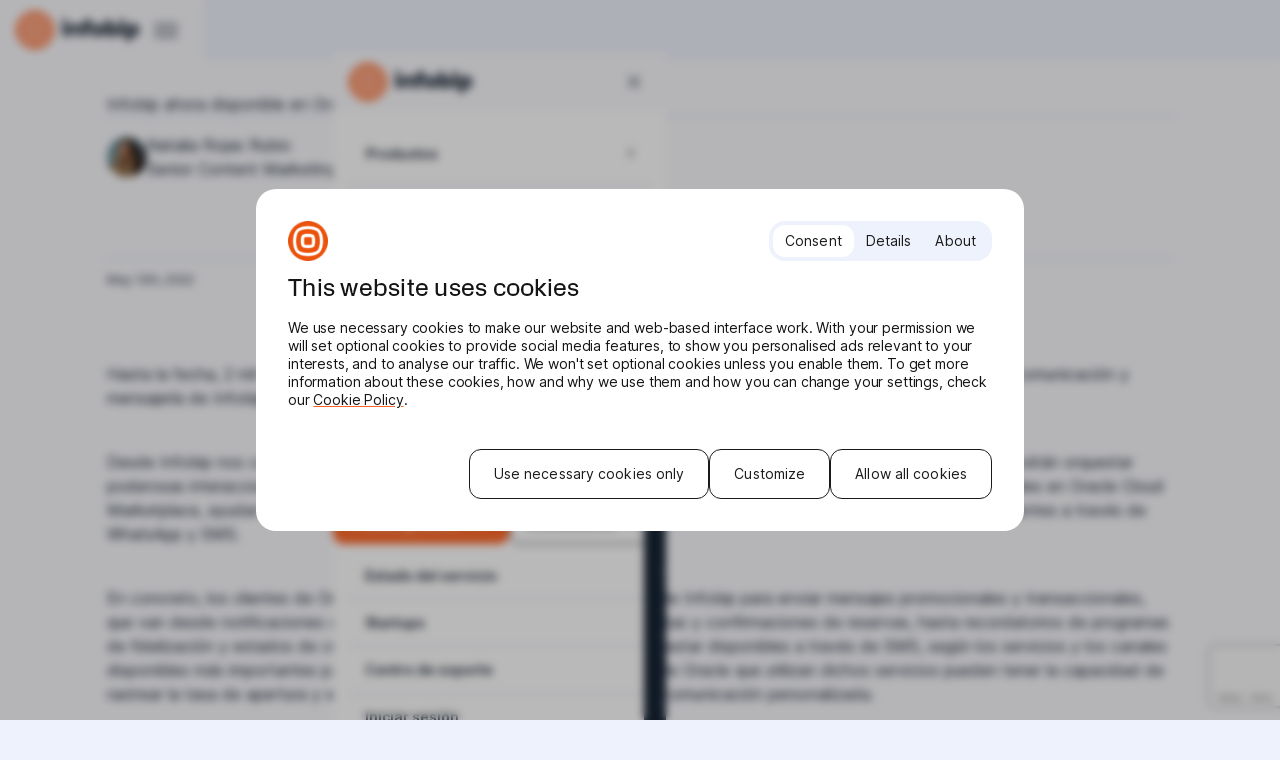

--- FILE ---
content_type: text/html; charset=UTF-8
request_url: https://www.infobip.com/es/noticias/infobip-ahora-disponible-en-oracle-cloud-marketplace
body_size: 30767
content:
<!DOCTYPE html>
<html lang="es-ES">
<head>
	<meta charset="utf-8" />

<!-- Responsive -->
<meta content="width=device-width, initial-scale=1.0" name="viewport">

<!-- Remove IE's ability to use compatibility mode -->
<meta http-equiv="X-UA-Compatible" content="IE=edge" />

<!-- Disable phone formatting on Safari -->
<meta name="format-detection" content="telephone=no">

<!-- Speed up fetching of external assets -->
<link rel="dns-prefetch" href="//fonts.googleapis.com">
<link rel="dns-prefetch" href="//ajax.googleapis.com">
<link rel="dns-prefetch" href="//www.google-analytics.com">

<!-- Windows (Phone) Meta -->

<!-- Apple -->

<meta name="apple-mobile-web-app-capable" content="yes">


<script>
	let INFOBIP_DATA = {"wpRestNonce":"66e72f98aa","analytics":{"contentGrouping":{"contentType":"news","contentSubType":"(not set)","intent":"(not set)","product":"(not set)","solution":"(not set)","industry":"(not set)"},"contentMeta":{"author":"Natalia Rojas Rubio","publishDate":"2022-05-12","republishDate":"2022-05-12"},"siteMeta":{"domain":"www.infobip.com","language":"es"}},"apiBase":"https:\/\/www.infobip.com\/es\/wp-json","searchPostType":"news","environment":"production","cookiebotBlockedByConsentWarning":{"buttonLabel":"Aceptar y mostrar","message":"Este contenido est\u00e1 bloqueado debido a tus preferencias de cookies.<br \/><br \/><b>%COOKIE_NAMES%<\/b> las cookies deben estar habilitadas para ver el contenido."},"ibAuthEndpoint":"https:\/\/api.infobip.com\/settings\/1\/endpoint.json","ibAuthHelperEnabled":true,"ibAuthDebug":"off","ibAuthState":"loggedOut","geolocation":{"cf":"US"}}; window.INFOBIP_DATA = {"wpRestNonce":"66e72f98aa","analytics":{"contentGrouping":{"contentType":"news","contentSubType":"(not set)","intent":"(not set)","product":"(not set)","solution":"(not set)","industry":"(not set)"},"contentMeta":{"author":"Natalia Rojas Rubio","publishDate":"2022-05-12","republishDate":"2022-05-12"},"siteMeta":{"domain":"www.infobip.com","language":"es"}},"apiBase":"https:\/\/www.infobip.com\/es\/wp-json","searchPostType":"news","environment":"production","cookiebotBlockedByConsentWarning":{"buttonLabel":"Aceptar y mostrar","message":"Este contenido est\u00e1 bloqueado debido a tus preferencias de cookies.<br \/><br \/><b>%COOKIE_NAMES%<\/b> las cookies deben estar habilitadas para ver el contenido."},"ibAuthEndpoint":"https:\/\/api.infobip.com\/settings\/1\/endpoint.json","ibAuthHelperEnabled":true,"ibAuthDebug":"off","ibAuthState":"loggedOut","geolocation":{"cf":"US"}};</script>
<script id="ibGtmScriptTargetAbove"></script><style>
@font-face {font-family: InterVariable;font-style: normal;font-weight: 100 900;font-display: swap;src: url('/wp-content/plugins/infobip/public/InterVariableL.woff2') format('woff2');unicode-range: U+0000-00FF, U+0131, U+0152-0153, U+02BB-02BC, U+02C6, U+02DA, U+02DC, U+0304, U+0308, U+0329, U+2000-206F, U+2074, U+20AC, U+2122, U+2191, U+2193, U+2212, U+2215, U+FEFF, U+FFFD;}
@font-face {font-family: InterVariable;font-style: normal;font-weight: 100 900;font-display: swap;src: url('/wp-content/plugins/infobip/public/InterVariableLE.woff2') format('woff2');unicode-range: U+0100-02AF, U+0304, U+0308, U+0329, U+1E00-1E9F, U+1EF2-1EFF, U+2020, U+20A0-20AB, U+20AD-20CF, U+2113, U+2C60-2C7F, U+A720-A7FF;}
@font-face {font-family: InterVariable;font-style: normal;font-weight: 100 900;font-display: swap;src: url('/wp-content/plugins/infobip/public/InterVariableC.woff2') format('woff2');unicode-range: U+0301, U+0400-045F, U+0490-0491, U+04B0-04B1, U+2116;}
@font-face {font-family: InterVariable;font-style: normal;font-weight: 100 900;font-display: swap;src: url('/wp-content/plugins/infobip/public/InterVariableCE.woff2') format('woff2');unicode-range: U+0460-052F, U+1C80-1C88, U+20B4, U+2DE0-2DFF, U+A640-A69F, U+FE2E-FE2F;}

@font-face {font-family: JetBrainsMono;font-style: normal;font-weight: 400;font-display: swap;src: url('/wp-content/plugins/infobip/public/JetBrainsMonoL.woff2') format('woff2');unicode-range: U+0000-00FF, U+0131, U+0152-0153, U+02BB-02BC, U+02C6, U+02DA, U+02DC, U+0304, U+0308, U+0329, U+2000-206F, U+2074, U+20AC, U+2122, U+2191, U+2193, U+2212, U+2215, U+FEFF, U+FFFD;}
@font-face {font-family: JetBrainsMono;font-style: normal;font-weight: 400;font-display: swap;src: url('/wp-content/plugins/infobip/public/JetBrainsMonoLE.woff2') format('woff2');unicode-range: U+0100-02AF, U+0304, U+0308, U+0329, U+1E00-1E9F, U+1EF2-1EFF, U+2020, U+20A0-20AB, U+20AD-20CF, U+2113, U+2C60-2C7F, U+A720-A7FF;}
@font-face {font-family: JetBrainsMono;font-style: normal;font-weight: 400;font-display: swap;src: url('/wp-content/plugins/infobip/public/JetBrainsMonoC.woff2') format('woff2');unicode-range: U+0301, U+0400-045F, U+0490-0491, U+04B0-04B1, U+2116;}
@font-face {font-family: JetBrainsMono;font-style: normal;font-weight: 400;font-display: swap;src: url('/wp-content/plugins/infobip/public/JetBrainsMonoCE.woff2') format('woff2');unicode-range: U+0460-052F, U+1C80-1C88, U+20B4, U+2DE0-2DFF, U+A640-A69F, U+FE2E-FE2F;}
</style><style id='esCssVariables-global'>:root {--global-custom-blocks-name: eightshift-block;--global-main-content-width: 12;--global-max-cols: 12;--global-secondary-font: KMRApparat;--global-base-font: InterVariable;--global-code-font: JetBrainsMono;--global-header-size-mobile: 3.75rem;--global-header-size-desktop: 5.25rem;--global-top-bar-size: 2.375rem;--global-sub-page-nav-size: 4rem;--global-z-index-header: 100;--global-z-index-header-modal: 101;--global-z-index-header-modal-item: 102;--global-z-index-top-bar: 103;--global-z-index-subpage-nav: 99;--global-z-index-drawer: 99;--global-z-index-overlay: 98;--global-breakpoints-mobile: 480;--global-breakpoints-tablet: 960;--global-breakpoints-desktop: 1440;--global-breakpoints-large: 1920;--global-grid-gutter: 2vw;--global-grid-side-padding: 8.33vw;--global-section-spacing-min: -300;--global-section-spacing-max: 300;--global-section-spacing-step: 10;--global-section-in-spacing-min: 0;--global-section-in-spacing-max: 300;--global-section-in-spacing-step: 10;--global-colors-black: #0C1B2C;--global-colors-black-values: 12 27 44;--global-colors-grey-blue-darker: #5E6C82;--global-colors-grey-blue-darker-values: 94 108 130;--global-colors-grey-blue-mid: #8A98AD;--global-colors-grey-blue-mid-values: 138 152 173;--global-colors-white: #FFFFFF;--global-colors-white-values: 255 255 255;--global-colors-white-opacity-50: #ffffff80;--global-colors-white-opacity-50-values: 0 0 0;--global-colors-orange: #FC6423;--global-colors-orange-values: 252 100 35;--global-colors-orange-dark: #D1521C;--global-colors-orange-dark-values: 209 82 28;--global-colors-grey-light: #D9D8D7;--global-colors-grey-light-values: 217 216 215;--global-colors-blue-super-light: #F8F9FD;--global-colors-blue-super-light-values: 248 249 253;--global-colors-blue-light: #EEF2FC;--global-colors-blue-light-values: 238 242 252;--global-colors-blue-dark: #222E42;--global-colors-blue-dark-values: 34 46 66;--global-colors-blue-darker: #14283E;--global-colors-blue-darker-values: 20 40 62;--global-colors-blue-mid: #C6D1F2;--global-colors-blue-mid-values: 198 209 242;--global-colors-blue-strong: #0142A6;--global-colors-blue-strong-values: 1 66 166;--global-colors-blue: #3980EA;--global-colors-blue-values: 57 128 234;--global-colors-purple: #9670C2;--global-colors-purple-values: 150 112 194;--global-colors-green: #6DCFA7;--global-colors-green-values: 109 207 167;--global-colors-orange-opacity-50: #fc642380;--global-colors-orange-opacity-50-values: 0 0 0;--global-colors-black-opacity-25: #0e032540;--global-colors-black-opacity-25-values: 0 0 0;--global-colors-black-opacity-70: #000000b3;--global-colors-black-opacity-70-values: 0 0 0;--global-colors-black-opacity-6: #0000000f;--global-colors-black-opacity-6-values: 0 0 0;--global-colors-blue-super-strong-opacity-60: #08133199;--global-colors-blue-super-strong-opacity-60-values: 0 0 0;--global-colors-blue-super-strong-opacity-70: #081331b3;--global-colors-blue-super-strong-opacity-70-values: 0 0 0;--global-colors-blue-neutral-02: #14283E;--global-colors-blue-neutral-02-values: 20 40 62;--global-colors-startups-blue: #78ADFC;--global-colors-startups-blue-values: 120 173 252;--global-colors-startups-green: #C3FFE7;--global-colors-startups-green-values: 195 255 231;}</style><meta name='robots' content='index, follow, max-image-preview:large, max-snippet:-1, max-video-preview:-1' />
	<style>img:is([sizes="auto" i], [sizes^="auto," i]) { contain-intrinsic-size: 3000px 1500px }</style>
	
	<!-- This site is optimized with the Yoast SEO Premium plugin v26.6 (Yoast SEO v26.6) - https://yoast.com/wordpress/plugins/seo/ -->
	<title>Infobip ahora disponible en Oracle Cloud Marketplace</title>
	<meta name="description" content="Hasta la fecha, 2 mil millones de interacciones han sido gestionadas gracias a la integración del portfolio de soluciones de comunicación y mensajería de Infobip y Oracle Advertising, Customer Experience y Oracle Digital Assistant." />
	<link rel="canonical" href="https://www.infobip.com/es/noticias/infobip-ahora-disponible-en-oracle-cloud-marketplace" />
	<meta property="og:locale" content="es_ES" />
	<meta property="og:type" content="article" />
	<meta property="og:title" content="Infobip ahora disponible en Oracle Cloud Marketplace" />
	<meta property="og:description" content="Hasta la fecha, 2 mil millones de interacciones han sido gestionadas gracias a la integración del portfolio de soluciones de comunicación y mensajería de Infobip y Oracle Advertising, Customer Experience y Oracle Digital Assistant." />
	<meta property="og:url" content="https://www.infobip.com/es/noticias/infobip-ahora-disponible-en-oracle-cloud-marketplace" />
	<meta property="og:site_name" content="Infobip" />
	<meta property="article:publisher" content="https://www.facebook.com/infobip" />
	<meta property="og:image" content="https://cdn-web.infobip.com/uploads/2024/04/oracle-174562.png" />
	<meta property="og:image:width" content="2560" />
	<meta property="og:image:height" content="870" />
	<meta property="og:image:type" content="image/png" />
	<meta name="twitter:card" content="summary_large_image" />
	<meta name="twitter:site" content="@Infobip" />
	<script type="application/ld+json" class="yoast-schema-graph">{"@context":"https://schema.org","@graph":[{"@type":"WebPage","@id":"https://www.infobip.com/es/news/infobip-ahora-disponible-en-oracle-cloud-marketplace","url":"https://www.infobip.com/es/news/infobip-ahora-disponible-en-oracle-cloud-marketplace","name":"Infobip ahora disponible en Oracle Cloud Marketplace","isPartOf":{"@id":"https://www.infobip.com/#website"},"primaryImageOfPage":{"@id":"https://www.infobip.com/es/news/infobip-ahora-disponible-en-oracle-cloud-marketplace#primaryimage"},"image":{"@id":"https://www.infobip.com/es/news/infobip-ahora-disponible-en-oracle-cloud-marketplace#primaryimage"},"thumbnailUrl":"https://cdn-web.infobip.com/uploads/2024/04/oracle-174562.png","datePublished":"2022-05-12T16:48:19+00:00","description":"Hasta la fecha, 2 mil millones de interacciones han sido gestionadas gracias a la integración del portfolio de soluciones de comunicación y mensajería de Infobip y Oracle Advertising, Customer Experience y Oracle Digital Assistant.","breadcrumb":{"@id":"https://www.infobip.com/es/news/infobip-ahora-disponible-en-oracle-cloud-marketplace#breadcrumb"},"inLanguage":"es-ES","potentialAction":[{"@type":"ReadAction","target":["https://www.infobip.com/es/news/infobip-ahora-disponible-en-oracle-cloud-marketplace"]}]},{"@type":"ImageObject","inLanguage":"es-ES","@id":"https://www.infobip.com/es/news/infobip-ahora-disponible-en-oracle-cloud-marketplace#primaryimage","url":"https://cdn-web.infobip.com/uploads/2024/04/oracle-174562.png","contentUrl":"https://cdn-web.infobip.com/uploads/2024/04/oracle-174562.png","width":2560,"height":870},{"@type":"BreadcrumbList","@id":"https://www.infobip.com/es/news/infobip-ahora-disponible-en-oracle-cloud-marketplace#breadcrumb","itemListElement":[{"@type":"ListItem","position":1,"name":"Home","item":"https://www.infobip.com/es"},{"@type":"ListItem","position":2,"name":"News","item":"https://www.infobip.com/news"},{"@type":"ListItem","position":3,"name":"Infobip ahora disponible en Oracle Cloud Marketplace"}]},{"@type":"WebSite","@id":"https://www.infobip.com/#website","url":"https://www.infobip.com/","name":"Infobip","description":"","publisher":{"@id":"https://www.infobip.com/#organization"},"potentialAction":[{"@type":"SearchAction","target":{"@type":"EntryPoint","urlTemplate":"https://www.infobip.com/?s={search_term_string}"},"query-input":{"@type":"PropertyValueSpecification","valueRequired":true,"valueName":"search_term_string"}}],"inLanguage":"es-ES"},{"@type":"Organization","@id":"https://www.infobip.com/#organization","name":"Infobip","url":"https://www.infobip.com/","logo":{"@type":"ImageObject","inLanguage":"es-ES","@id":"https://www.infobip.com/#/schema/logo/image/","url":"https://cdn-web.infobip.com/uploads/2024/12/infobip-logo-vertical-black.svg","contentUrl":"https://cdn-web.infobip.com/uploads/2024/12/infobip-logo-vertical-black.svg","width":1,"height":1,"caption":"Infobip"},"image":{"@id":"https://www.infobip.com/#/schema/logo/image/"},"sameAs":["https://www.facebook.com/infobip","https://x.com/Infobip","https://www.linkedin.com/company/infobip","https://www.instagram.com/infobip","https://www.youtube.com/channel/UCUPSTy53VecI5GIir3J3ZbQ/featured","https://en.wikipedia.org/wiki/Infobip"],"description":"Infobip is the leading platform for conversational customer experiences. We use our expertise to partner with businesses and push the possibilities of communication."}]}</script>
	<!-- / Yoast SEO Premium plugin. -->


<link rel='dns-prefetch' href='//www.google.com' />
<link rel='dns-prefetch' href='//cdn-web.infobip.com' />
<link rel='stylesheet' id='Infobip-block-style-css' href='https://www.infobip.com/wp-content/plugins/infobip/public/applicationBlocks-0b93e042c5d660a16355.css?ver=1.0.3' media='all' />
<link rel='stylesheet' id='infobip2024-block-style-css' href='https://www.infobip.com/wp-content/themes/infobip2024/public/applicationBlocks-7f5b1438a0d9e59958ca.css?ver=20993337087.1' media='all' />
<style id='global-styles-inline-css'>
:root{--wp--preset--aspect-ratio--square: 1;--wp--preset--aspect-ratio--4-3: 4/3;--wp--preset--aspect-ratio--3-4: 3/4;--wp--preset--aspect-ratio--3-2: 3/2;--wp--preset--aspect-ratio--2-3: 2/3;--wp--preset--aspect-ratio--16-9: 16/9;--wp--preset--aspect-ratio--9-16: 9/16;--wp--preset--color--black: #0C1B2C;--wp--preset--color--cyan-bluish-gray: #abb8c3;--wp--preset--color--white: #FFFFFF;--wp--preset--color--pale-pink: #f78da7;--wp--preset--color--vivid-red: #cf2e2e;--wp--preset--color--luminous-vivid-orange: #ff6900;--wp--preset--color--luminous-vivid-amber: #fcb900;--wp--preset--color--light-green-cyan: #7bdcb5;--wp--preset--color--vivid-green-cyan: #00d084;--wp--preset--color--pale-cyan-blue: #8ed1fc;--wp--preset--color--vivid-cyan-blue: #0693e3;--wp--preset--color--vivid-purple: #9b51e0;--wp--preset--color--grey-blue-darker: #5E6C82;--wp--preset--color--grey-blue-mid: #8A98AD;--wp--preset--color--white-opacity-50: #ffffff80;--wp--preset--color--orange: #FC6423;--wp--preset--color--orange-dark: #D1521C;--wp--preset--color--grey-light: #D9D8D7;--wp--preset--color--blue-super-light: #F8F9FD;--wp--preset--color--blue-light: #EEF2FC;--wp--preset--color--blue-dark: #222E42;--wp--preset--color--blue-darker: #14283E;--wp--preset--color--blue-mid: #C6D1F2;--wp--preset--color--blue-strong: #0142A6;--wp--preset--color--blue: #3980EA;--wp--preset--color--purple: #9670C2;--wp--preset--color--green: #6DCFA7;--wp--preset--color--orange-opacity-50: #fc642380;--wp--preset--color--black-opacity-25: #0e032540;--wp--preset--color--black-opacity-70: #000000b3;--wp--preset--color--black-opacity-6: #0000000f;--wp--preset--color--blue-super-strong-opacity-60: #08133199;--wp--preset--color--blue-super-strong-opacity-70: #081331b3;--wp--preset--color--blue-neutral-02: #14283E;--wp--preset--color--startups-blue: #78ADFC;--wp--preset--color--startups-green: #C3FFE7;--wp--preset--gradient--vivid-cyan-blue-to-vivid-purple: linear-gradient(135deg,rgba(6,147,227,1) 0%,rgb(155,81,224) 100%);--wp--preset--gradient--light-green-cyan-to-vivid-green-cyan: linear-gradient(135deg,rgb(122,220,180) 0%,rgb(0,208,130) 100%);--wp--preset--gradient--luminous-vivid-amber-to-luminous-vivid-orange: linear-gradient(135deg,rgba(252,185,0,1) 0%,rgba(255,105,0,1) 100%);--wp--preset--gradient--luminous-vivid-orange-to-vivid-red: linear-gradient(135deg,rgba(255,105,0,1) 0%,rgb(207,46,46) 100%);--wp--preset--gradient--very-light-gray-to-cyan-bluish-gray: linear-gradient(135deg,rgb(238,238,238) 0%,rgb(169,184,195) 100%);--wp--preset--gradient--cool-to-warm-spectrum: linear-gradient(135deg,rgb(74,234,220) 0%,rgb(151,120,209) 20%,rgb(207,42,186) 40%,rgb(238,44,130) 60%,rgb(251,105,98) 80%,rgb(254,248,76) 100%);--wp--preset--gradient--blush-light-purple: linear-gradient(135deg,rgb(255,206,236) 0%,rgb(152,150,240) 100%);--wp--preset--gradient--blush-bordeaux: linear-gradient(135deg,rgb(254,205,165) 0%,rgb(254,45,45) 50%,rgb(107,0,62) 100%);--wp--preset--gradient--luminous-dusk: linear-gradient(135deg,rgb(255,203,112) 0%,rgb(199,81,192) 50%,rgb(65,88,208) 100%);--wp--preset--gradient--pale-ocean: linear-gradient(135deg,rgb(255,245,203) 0%,rgb(182,227,212) 50%,rgb(51,167,181) 100%);--wp--preset--gradient--electric-grass: linear-gradient(135deg,rgb(202,248,128) 0%,rgb(113,206,126) 100%);--wp--preset--gradient--midnight: linear-gradient(135deg,rgb(2,3,129) 0%,rgb(40,116,252) 100%);--wp--preset--font-size--small: 13px;--wp--preset--font-size--medium: 20px;--wp--preset--font-size--large: 36px;--wp--preset--font-size--x-large: 42px;--wp--preset--spacing--20: 0.44rem;--wp--preset--spacing--30: 0.67rem;--wp--preset--spacing--40: 1rem;--wp--preset--spacing--50: 1.5rem;--wp--preset--spacing--60: 2.25rem;--wp--preset--spacing--70: 3.38rem;--wp--preset--spacing--80: 5.06rem;--wp--preset--shadow--natural: 6px 6px 9px rgba(0, 0, 0, 0.2);--wp--preset--shadow--deep: 12px 12px 50px rgba(0, 0, 0, 0.4);--wp--preset--shadow--sharp: 6px 6px 0px rgba(0, 0, 0, 0.2);--wp--preset--shadow--outlined: 6px 6px 0px -3px rgba(255, 255, 255, 1), 6px 6px rgba(0, 0, 0, 1);--wp--preset--shadow--crisp: 6px 6px 0px rgba(0, 0, 0, 1);}:where(.is-layout-flex){gap: 0.5em;}:where(.is-layout-grid){gap: 0.5em;}body .is-layout-flex{display: flex;}.is-layout-flex{flex-wrap: wrap;align-items: center;}.is-layout-flex > :is(*, div){margin: 0;}body .is-layout-grid{display: grid;}.is-layout-grid > :is(*, div){margin: 0;}:where(.wp-block-columns.is-layout-flex){gap: 2em;}:where(.wp-block-columns.is-layout-grid){gap: 2em;}:where(.wp-block-post-template.is-layout-flex){gap: 1.25em;}:where(.wp-block-post-template.is-layout-grid){gap: 1.25em;}.has-black-color{color: var(--wp--preset--color--black) !important;}.has-cyan-bluish-gray-color{color: var(--wp--preset--color--cyan-bluish-gray) !important;}.has-white-color{color: var(--wp--preset--color--white) !important;}.has-pale-pink-color{color: var(--wp--preset--color--pale-pink) !important;}.has-vivid-red-color{color: var(--wp--preset--color--vivid-red) !important;}.has-luminous-vivid-orange-color{color: var(--wp--preset--color--luminous-vivid-orange) !important;}.has-luminous-vivid-amber-color{color: var(--wp--preset--color--luminous-vivid-amber) !important;}.has-light-green-cyan-color{color: var(--wp--preset--color--light-green-cyan) !important;}.has-vivid-green-cyan-color{color: var(--wp--preset--color--vivid-green-cyan) !important;}.has-pale-cyan-blue-color{color: var(--wp--preset--color--pale-cyan-blue) !important;}.has-vivid-cyan-blue-color{color: var(--wp--preset--color--vivid-cyan-blue) !important;}.has-vivid-purple-color{color: var(--wp--preset--color--vivid-purple) !important;}.has-black-background-color{background-color: var(--wp--preset--color--black) !important;}.has-cyan-bluish-gray-background-color{background-color: var(--wp--preset--color--cyan-bluish-gray) !important;}.has-white-background-color{background-color: var(--wp--preset--color--white) !important;}.has-pale-pink-background-color{background-color: var(--wp--preset--color--pale-pink) !important;}.has-vivid-red-background-color{background-color: var(--wp--preset--color--vivid-red) !important;}.has-luminous-vivid-orange-background-color{background-color: var(--wp--preset--color--luminous-vivid-orange) !important;}.has-luminous-vivid-amber-background-color{background-color: var(--wp--preset--color--luminous-vivid-amber) !important;}.has-light-green-cyan-background-color{background-color: var(--wp--preset--color--light-green-cyan) !important;}.has-vivid-green-cyan-background-color{background-color: var(--wp--preset--color--vivid-green-cyan) !important;}.has-pale-cyan-blue-background-color{background-color: var(--wp--preset--color--pale-cyan-blue) !important;}.has-vivid-cyan-blue-background-color{background-color: var(--wp--preset--color--vivid-cyan-blue) !important;}.has-vivid-purple-background-color{background-color: var(--wp--preset--color--vivid-purple) !important;}.has-black-border-color{border-color: var(--wp--preset--color--black) !important;}.has-cyan-bluish-gray-border-color{border-color: var(--wp--preset--color--cyan-bluish-gray) !important;}.has-white-border-color{border-color: var(--wp--preset--color--white) !important;}.has-pale-pink-border-color{border-color: var(--wp--preset--color--pale-pink) !important;}.has-vivid-red-border-color{border-color: var(--wp--preset--color--vivid-red) !important;}.has-luminous-vivid-orange-border-color{border-color: var(--wp--preset--color--luminous-vivid-orange) !important;}.has-luminous-vivid-amber-border-color{border-color: var(--wp--preset--color--luminous-vivid-amber) !important;}.has-light-green-cyan-border-color{border-color: var(--wp--preset--color--light-green-cyan) !important;}.has-vivid-green-cyan-border-color{border-color: var(--wp--preset--color--vivid-green-cyan) !important;}.has-pale-cyan-blue-border-color{border-color: var(--wp--preset--color--pale-cyan-blue) !important;}.has-vivid-cyan-blue-border-color{border-color: var(--wp--preset--color--vivid-cyan-blue) !important;}.has-vivid-purple-border-color{border-color: var(--wp--preset--color--vivid-purple) !important;}.has-vivid-cyan-blue-to-vivid-purple-gradient-background{background: var(--wp--preset--gradient--vivid-cyan-blue-to-vivid-purple) !important;}.has-light-green-cyan-to-vivid-green-cyan-gradient-background{background: var(--wp--preset--gradient--light-green-cyan-to-vivid-green-cyan) !important;}.has-luminous-vivid-amber-to-luminous-vivid-orange-gradient-background{background: var(--wp--preset--gradient--luminous-vivid-amber-to-luminous-vivid-orange) !important;}.has-luminous-vivid-orange-to-vivid-red-gradient-background{background: var(--wp--preset--gradient--luminous-vivid-orange-to-vivid-red) !important;}.has-very-light-gray-to-cyan-bluish-gray-gradient-background{background: var(--wp--preset--gradient--very-light-gray-to-cyan-bluish-gray) !important;}.has-cool-to-warm-spectrum-gradient-background{background: var(--wp--preset--gradient--cool-to-warm-spectrum) !important;}.has-blush-light-purple-gradient-background{background: var(--wp--preset--gradient--blush-light-purple) !important;}.has-blush-bordeaux-gradient-background{background: var(--wp--preset--gradient--blush-bordeaux) !important;}.has-luminous-dusk-gradient-background{background: var(--wp--preset--gradient--luminous-dusk) !important;}.has-pale-ocean-gradient-background{background: var(--wp--preset--gradient--pale-ocean) !important;}.has-electric-grass-gradient-background{background: var(--wp--preset--gradient--electric-grass) !important;}.has-midnight-gradient-background{background: var(--wp--preset--gradient--midnight) !important;}.has-small-font-size{font-size: var(--wp--preset--font-size--small) !important;}.has-medium-font-size{font-size: var(--wp--preset--font-size--medium) !important;}.has-large-font-size{font-size: var(--wp--preset--font-size--large) !important;}.has-x-large-font-size{font-size: var(--wp--preset--font-size--x-large) !important;}
:where(.wp-block-post-template.is-layout-flex){gap: 1.25em;}:where(.wp-block-post-template.is-layout-grid){gap: 1.25em;}
:where(.wp-block-columns.is-layout-flex){gap: 2em;}:where(.wp-block-columns.is-layout-grid){gap: 2em;}
:root :where(.wp-block-pullquote){font-size: 1.5em;line-height: 1.6;}
</style>
<link rel='stylesheet' id='Infobip-theme-styles-css' href='https://www.infobip.com/wp-content/plugins/infobip/public/application-45c96216b50e9203162e.css?ver=1.0.3' media='all' />
<link rel='stylesheet' id='infobip2024-theme-styles-css' href='https://www.infobip.com/wp-content/themes/infobip2024/public/application-90a07162c9f14683a428.css?ver=20993337087.1' media='all' />
<link rel='stylesheet' id='eightshift-forms-block-frontend-mandatory-style-css' href='https://www.infobip.com/wp-content/plugins/eightshift-forms/public/applicationBlocksFrontendMandatory-d69e882e6dfd7aef6cbc.css?ver=8.12.0' media='all' />
<link rel='stylesheet' id='eightshift-forms-addon-computed-fields-block-frontend-style-css' href='https://www.infobip.com/wp-content/plugins/eightshift-forms-addon-computed-fields/public/applicationBlocksFrontend-b2ce5c2b036d3a220e12.css?ver=3.0.1' media='all' />
<link rel='stylesheet' id='eightshift-forms-addon-computed-fields-theme-styles-css' href='https://www.infobip.com/wp-content/plugins/eightshift-forms-addon-computed-fields/public/applicationBlocksFrontend-b2ce5c2b036d3a220e12.css?ver=3.0.1' media='all' />
<link rel='stylesheet' id='Infobip-block-frontend-style-css' href='https://www.infobip.com/wp-content/plugins/infobip/public/applicationBlocksFrontend-f825e25d72298c6fc560.css?ver=1.0.3' media='all' />
<link rel='stylesheet' id='infobip2024-block-frontend-style-css' href='https://www.infobip.com/wp-content/themes/infobip2024/public/applicationBlocksFrontend-20489a8dfb50dbf11cc5.css?ver=20993337087.1' media='all' />
<meta name="sentry-trace" content="35207ec458674341bc106f3db4485604-8ac2d5b6bad84929-0" />
<meta name="traceparent" content="" />
<meta name="baggage" content="sentry-trace_id=35207ec458674341bc106f3db4485604,sentry-sample_rate=0.5,sentry-transaction=%2Fnoticias%2F%7Bnews%7D,sentry-public_key=9ed1d713bd5321462d0a2a2c09361c3c,sentry-release=2.4.37,sentry-environment=production,sentry-sampled=false,sentry-sample_rand=0.769994" />
<script id="wpml-cookie-js-extra">
var wpml_cookies = {"wp-wpml_current_language":{"value":"es","expires":1,"path":"\/"}};
var wpml_cookies = {"wp-wpml_current_language":{"value":"es","expires":1,"path":"\/"}};
</script>
<script src="https://www.infobip.com/wp-content/plugins/sitepress-multilingual-cms/res/js/cookies/language-cookie.js?ver=4.6.15" id="wpml-cookie-js" defer data-wp-strategy="defer"></script>
<script src="https://www.infobip.com/wp-content/plugins/wp-sentry-integration/public/wp-sentry-browser.tracing.replay.min.js?ver=8.10.0" id="wp-sentry-browser-bundle-js"></script>
<script id="wp-sentry-browser-js-extra">
var wp_sentry = {"wpBrowserTracingOptions":{},"tracesSampleRate":"0.5","wpSessionReplayOptions":{},"replaysSessionSampleRate":"0","replaysOnErrorSampleRate":"1","environment":"production","release":"2.4.37","context":{"tags":{"wordpress":"6.8.3","language":"es-ES"}},"dsn":"https:\/\/9ed1d713bd5321462d0a2a2c09361c3c@sentry.ib-host.com\/2"};
</script>
<script src="https://www.infobip.com/wp-content/plugins/wp-sentry-integration/public/wp-sentry-init.js?ver=8.10.0" id="wp-sentry-browser-js"></script>
<meta name="generator" content="WPML ver:4.6.15 stt:5,6,61,22,1,4,3,27,28,29,72,45,2,53;" />
<link rel="icon" href="https://cdn-web.infobip.com/uploads/2025/02/cropped-infobip-symbol-orange-32x32.png" sizes="32x32" />
<link rel="icon" href="https://cdn-web.infobip.com/uploads/2025/02/cropped-infobip-symbol-orange-192x192.png" sizes="192x192" />
<link rel="apple-touch-icon" href="https://cdn-web.infobip.com/uploads/2025/02/cropped-infobip-symbol-orange-180x180.png" />
<meta name="msapplication-TileImage" content="https://cdn-web.infobip.com/uploads/2025/02/cropped-infobip-symbol-orange-270x270.png" />
<!-- Google Tag Manager -->
<script>(function(w,d,s,l,i){w[l]=w[l]||[];w[l].push({'gtm.start':
new Date().getTime(),event:'gtm.js'});var f=d.querySelector('#ibGtmScriptTargetAbove'),
j=d.createElement(s),dl=l!='dataLayer'?'&l='+l:''; j.async=true;j.src=
'https://www.googletagmanager.com/gtm.js?id='+i+dl;f.parentNode.insertBefore(j,f);
})(window,document,'script','dataLayer', 'GTM-T8FQHG7');</script>
<!-- End Google Tag Manager --><meta
  http-equiv="Content-Security-Policy"
  content="default-src * &#039;self&#039; data: blob: &#039;unsafe-inline&#039; &#039;unsafe-eval&#039;; script-src &#039;self&#039; &#039;unsafe-inline&#039; &#039;unsafe-eval&#039; * try.abtasty.com *.abtasty.com; style-src &#039;self&#039; &#039;unsafe-inline&#039; &#039;unsafe-eval&#039; try.abtasty.com *.abtasty.com; img-src &#039;self&#039; data: blob: * editor-assets.abtasty.com *.abtasty.com; connect-src &#039;self&#039; *.abtasty.com *; font-src &#039;self&#039; blob: data: *; frame-src transistor.fm e.transistor.fm share.transistor.fm * &#039;self&#039;;" /></head>
<body class="wp-singular news-template-default single single-news postid-542680 wp-theme-infobip2024 bg-off-white ">

<div
	class="cookiebot-dialogue js-cookiebot-dialogue"
	data-eu-countries="[&quot;BE&quot;,&quot;EL&quot;,&quot;LT&quot;,&quot;PT&quot;,&quot;BG&quot;,&quot;ES&quot;,&quot;LU&quot;,&quot;RO&quot;,&quot;CZ&quot;,&quot;FR&quot;,&quot;HU&quot;,&quot;SI&quot;,&quot;DK&quot;,&quot;HR&quot;,&quot;MT&quot;,&quot;SK&quot;,&quot;DE&quot;,&quot;IT&quot;,&quot;NL&quot;,&quot;FI&quot;,&quot;EE&quot;,&quot;CY&quot;,&quot;AT&quot;,&quot;SE&quot;,&quot;IE&quot;,&quot;LV&quot;,&quot;PL&quot;]"
>
	<script
		id="Cookiebot"
		src="https://consent.cookiebot.com/uc.js"
		data-cbid="8bf9e413-70ff-4872-b70c-2019bcbb16c1"
		data-blockingmode="auto"
		type="text/javascript"
	></script>
</div><!-- Google Tag Manager (noscript) -->
<noscript><iframe src="https://www.googletagmanager.com/ns.html?id=GTM-T8FQHG7"
height="0" width="0" style="display:none;visibility:hidden"></iframe></noscript>
<!-- End Google Tag Manager (noscript) -->
	<header class="layout-base overflow-hidden">
		<nav class="block-top-bar js-block-top-bar" data-id="9491efe0">
	<ul class="block-top-bar__nav-list">
		
					<li class="block-top-bar__nav-link"
							>
				<a href="https://status.infobip.com/">Estado del servicio</a>			</li>
					<li class="block-top-bar__nav-link"
							>
				<a href="/startups/">Startups</a>			</li>
					<li class="block-top-bar__nav-link"
							>
				<a href="https://support.infobip.com/">Centro de soporte</a>			</li>
		
						<li class="block-top-bar__nav-link is-login-link">
					<a href="https://portal.infobip.com/login/?callback=https%3A%2F%2Fportal.infobip.com%2F%3F">
						Iniciar sesión					</a>
				</li>
				</ul>
</nav><header class="block-navbar js-block-navbar" data-id="2ba72fc9">
	
	<div class="block-navbar__inner">
				<div class="block-navbar__desktop">
			<a class="href block-navbar__href block-navbar__logo-href" href="/es" target="_self">

	
	
		<picture 
			class="image block-navbar__logo" 
			data-id='39572ae5'		>
			
			<img
				src="https://cdn-web.infobip.com/uploads/2023/01/Infobip-logo.svg"
				class="image__img block-navbar__logo-img"
				alt=""
				onerror="if (this.src != 'https://cdn-web.infobip.com/uploads/2023/01/Infobip-logo.svg') this.src = 'https://cdn-web.infobip.com/uploads/2023/01/Infobip-logo.svg';"
			/>

		</picture>

		
	
	</a>
			<nav class="js-block-navbar-nav-items block-navbar__nav-items">
				<ul class="block-navbar__nav-list js-block-navbar-nav-list">
					
<li class="block-navbar-item js-block-navbar-item" data-id="8ac01092">
	<button	class="btn block-navbar-item__item-title js-block-navbar-item-open"
		data-id='2faede7b' title='Productos' >
			<span>Productos</span>
	
	<i
	class="icon btn__item-title-icon btn__icon is-flipped-h-rtl"
	data-id="ddeeef9d"
	>
	<svg width='25' height='24' viewBox='0 0 25 24' fill='none' xmlns='http://www.w3.org/2000/svg'><path fill-rule='evenodd' clip-rule='evenodd' d='M11.63 16.552a.4.4 0 0 1-.565 0l-.247-.247a.4.4 0 0 1 0-.566l3.905-3.905-3.905-3.905a.4.4 0 0 1 0-.565l.247-.247a.4.4 0 0 1 .565 0l4.718 4.717-4.718 4.718z' fill='currentColor'/></svg></i></button>
					<div class="block-navbar-item__flyout block-navbar-item__products js-block-navbar-item-flyout" aria-expanded="false">
			<p class="block-navbar-item__title block-navbar-item__col-title-1">
			Aplicaciones		</p>

		
		<p class="block-navbar-item__title block-navbar-item__col-title-2">
			Canales programables		</p>

		
		<p class="block-navbar-item__title block-navbar-item__col-title-3">
			Autentica a tus clientes de forma sgura y fluida		</p>

		
<div
	class="block-navbar-item__col-content block-navbar-item__col-content-1"
	data-theme="blue-light"
	>
	<ul class="block-navbar-item__column-wrapper">
		
			<li class="block-navbar-item__products-col-item block-navbar-item__iconEyebrowTitle">
				<picture 
			class="image block-navbar-item__iconEyebrowTitle--icon" 
			data-id='2869fddc'		>
			
			<img
				src="https://cdn-web.infobip.com/uploads/2023/02/Moments_navi_icon.svg"
				class="image__img block-navbar-item__iconEyebrowTitle--icon-img"
				alt=""
				onerror="if (this.src != 'https://cdn-web.infobip.com/uploads/2023/02/Moments_navi_icon.svg') this.src = 'https://cdn-web.infobip.com/uploads/2023/02/Moments_navi_icon.svg';"
			/>

		</picture>				<span class="block-navbar-item__iconEyebrowTitle--eyebrow">
					Moments				</span>
				<span class="block-navbar-item__iconEyebrowTitle--title">
					<a href="/es/moments"></a><a href="/es/moments">Solución de engagement del cliente</a>				</span>
			</li>
			
			<li class="block-navbar-item__products-col-item block-navbar-item__iconEyebrowTitle">
				<picture 
			class="image block-navbar-item__iconEyebrowTitle--icon" 
			data-id='24bb228e'		>
			
			<img
				src="https://cdn-web.infobip.com/uploads/2023/02/Conversation_navi_icon.svg"
				class="image__img block-navbar-item__iconEyebrowTitle--icon-img"
				alt=""
				onerror="if (this.src != 'https://cdn-web.infobip.com/uploads/2023/02/Conversation_navi_icon.svg') this.src = 'https://cdn-web.infobip.com/uploads/2023/02/Conversation_navi_icon.svg';"
			/>

		</picture>				<span class="block-navbar-item__iconEyebrowTitle--eyebrow">
					Conversations				</span>
				<span class="block-navbar-item__iconEyebrowTitle--title">
					<a href="/es/conversations" data-type="URL" data-id="/conversations">Solución de centro de contacto en la nube</a>				</span>
			</li>
			
			<li class="block-navbar-item__products-col-item block-navbar-item__iconEyebrowTitle">
				<picture 
			class="image block-navbar-item__iconEyebrowTitle--icon" 
			data-id='4a00d310'		>
			
			<img
				src="https://cdn-web.infobip.com/uploads/2023/02/Answers_navi_icon.svg"
				class="image__img block-navbar-item__iconEyebrowTitle--icon-img"
				alt=""
				onerror="if (this.src != 'https://cdn-web.infobip.com/uploads/2023/02/Answers_navi_icon.svg') this.src = 'https://cdn-web.infobip.com/uploads/2023/02/Answers_navi_icon.svg';"
			/>

		</picture>				<span class="block-navbar-item__iconEyebrowTitle--eyebrow">
					Answers				</span>
				<span class="block-navbar-item__iconEyebrowTitle--title">
					<a href="/es/answers">Plataforma de desarrollo de chatbots</a>				</span>
			</li>
			
			<li class="block-navbar-item__products-col-item block-navbar-item__iconEyebrowTitle">
				<picture 
			class="image block-navbar-item__iconEyebrowTitle--icon" 
			data-id='eeaf070a'		>
			
			<img
				src="https://cdn-web.infobip.com/uploads/2023/02/People_navi_icon.svg"
				class="image__img block-navbar-item__iconEyebrowTitle--icon-img"
				alt=""
				onerror="if (this.src != 'https://cdn-web.infobip.com/uploads/2023/02/People_navi_icon.svg') this.src = 'https://cdn-web.infobip.com/uploads/2023/02/People_navi_icon.svg';"
			/>

		</picture>				<span class="block-navbar-item__iconEyebrowTitle--eyebrow">
					People CDP				</span>
				<span class="block-navbar-item__iconEyebrowTitle--title">
					<a href="/es/people">Plataforma de datos del cliente</a>				</span>
			</li>
				</ul>
</div>


<div
	class="block-navbar-item__col-content block-navbar-item__col-content-2"
	>
	<ul class="block-navbar-item__column-wrapper">
		
			<li class="block-navbar-item__products-col-item block-navbar-item__onlyTitle">
				<span class="block-navbar-item__onlyTitle--onlyTitle">
					<a href="/es/sms" data-type="page">SMS</a> <span class="component-badge">API</span>				</span>
			</li>
			
			<li class="block-navbar-item__products-col-item block-navbar-item__onlyTitle">
				<span class="block-navbar-item__onlyTitle--onlyTitle">
					<a href="/es/rcs">RCS</a> <span class="component-badge">API</span>				</span>
			</li>
			
			<li class="block-navbar-item__products-col-item block-navbar-item__onlyTitle">
				<span class="block-navbar-item__onlyTitle--onlyTitle">
					<a href="/es/whatsapp-business">WhatsApp Business Platform</a><span class="component-badge">API</span>				</span>
			</li>
			
			<li class="block-navbar-item__products-col-item block-navbar-item__onlyTitle">
				<span class="block-navbar-item__onlyTitle--onlyTitle">
					<a href="/es/voz">Voz</a> <span class="component-badge">API</span>				</span>
			</li>
			
			<li class="block-navbar-item__products-col-item block-navbar-item__onlyTitle">
				<span class="block-navbar-item__onlyTitle--onlyTitle">
					<a href="/es/video" data-type="URL" data-id="/video">Video</a> <span class="component-badge">API</span>				</span>
			</li>
			
			<li class="block-navbar-item__products-col-item block-navbar-item__onlyTitle">
				<span class="block-navbar-item__onlyTitle--onlyTitle">
					<a href="/es/messenger">Messenger</a><span class="component-badge">API</span>				</span>
			</li>
			
			<li class="block-navbar-item__products-col-item block-navbar-item__onlyTitle">
				<span class="block-navbar-item__onlyTitle--onlyTitle">
					<a href="/es/correo-electronico">Correo Electrónico</a> <span class="component-badge">API</span>				</span>
			</li>
			
			<li class="block-navbar-item__products-col-item block-navbar-item__onlyTitle">
				<span class="block-navbar-item__onlyTitle--onlyTitle">
					<a href="/es/instagram-business">Instagram</a><span class="component-badge">API</span>				</span>
			</li>
			
			<li class="block-navbar-item__products-col-item block-navbar-item__onlyTitle">
				<span class="block-navbar-item__onlyTitle--onlyTitle">
					<a href="/es/live-chat">Live chat</a> <span class="component-badge">API</span>				</span>
			</li>
			
			<li class="block-navbar-item__products-col-item block-navbar-item__onlyTitle">
				<span class="block-navbar-item__onlyTitle--onlyTitle">
					<a href="/es/mensajeria-de-apps-moviles">Mensajería de Apps Móviles</a> <span class="component-badge">API</span>				</span>
			</li>
			
			<li class="block-navbar-item__products-col-item block-navbar-item__onlyTitle">
				<span class="block-navbar-item__onlyTitle--onlyTitle">
					<a href="/es/notificaciones-push">Push Móvil y Web</a> <span class="component-badge">API</span>				</span>
			</li>
			
			<li class="block-navbar-item__products-col-item block-navbar-item__onlyTitle">
				<span class="block-navbar-item__onlyTitle--onlyTitle">
					<a href="/es/apple-messages-for-business">Apple Messages for Business</a><span class="component-badge">API</span>				</span>
			</li>
				</ul>
</div>


<div
	class="block-navbar-item__col-content block-navbar-item__col-content-3"
	>
	<ul class="block-navbar-item__column-wrapper">
		
			<li class="block-navbar-item__products-col-item block-navbar-item__titleDescription">
				<span class="block-navbar-item__titleDescription--title">
					<a href="/es/cpaas-x">CPaaS X</a><span class="component-badge">API</span>				</span>
				<span class="block-navbar-item__titleDescription--description">
					Stack de API modular para ayudar a las plataformas a escalar exponencialmente				</span>
			</li>
			
			<li class="block-navbar-item__products-col-item block-navbar-item__titleDescription">
				<span class="block-navbar-item__titleDescription--title">
					<a href="/es/autenticacion">Autenticación</a><span class="component-badge">API</span>				</span>
				<span class="block-navbar-item__titleDescription--description">
					Autentica a tus clientes de forma sgura y fluida				</span>
			</li>
			
			<li class="block-navbar-item__products-col-item block-navbar-item__titleDescription">
				<span class="block-navbar-item__titleDescription--title">
					<a href="/es/number-lookup">Number lookup</a>  <span class="component-badge">API</span>				</span>
				<span class="block-navbar-item__titleDescription--description">
					Mensajería de números locales				</span>
			</li>
			
			<li class="block-navbar-item__products-col-item block-navbar-item__titleDescription">
				<span class="block-navbar-item__titleDescription--title">
					<a href="/es/numbers-y-codigos-cortos">Numbers</a> 				</span>
				<span class="block-navbar-item__titleDescription--description">
					Permite que tus clientes accedan a ti en más de 50 países 				</span>
			</li>
				</ul>
</div>		</div>

				<div
			class="js-block-navbar-item-submenu block-navbar-item__modal"
					>
			<div class="block-navbar-item__modal-header">
				<button	class="btn block-navbar-item__back-menu js-block-navbar-item-back"
		data-id='1be1f1ca' >
	
	<i
	class="icon btn__back-menu-icon btn__icon is-flipped-h-rtl"
	data-id="0437346b"
	>
	<svg width='25' height='24' viewBox='0 0 25 24' fill='none' xmlns='http://www.w3.org/2000/svg'><path d='M10.785 7.25a.4.4 0 0 0-.566 0l-4.717 4.716 4.717 4.718a.4.4 0 0 0 .566 0l.246-.247a.4.4 0 0 0 0-.566l-3.37-3.37h11.087a.4.4 0 0 0 .4-.4v-.348a.4.4 0 0 0-.4-.4H7.74l3.292-3.292a.4.4 0 0 0 0-.565l-.246-.247z' fill='currentColor'/></svg></i></button>
				<span>Productos</span>

				<button	class="btn block-navbar-item__close-menu js-block-navbar-item-close"
		data-id='913b9d2f' >
	
	<i
	class="icon btn__close-menu-icon btn__icon"
	data-id="13f08c64"
	>
	<svg width='25' height='24' viewBox='0 0 25 24' fill='none' xmlns='http://www.w3.org/2000/svg'><path d='m11.73 12-3.922 3.923a.435.435 0 0 0 0 .615l.154.154c.17.17.445.17.615 0L12.5 12.77l3.923 3.923c.17.17.446.17.615 0l.154-.154a.435.435 0 0 0 0-.615L13.27 12l3.923-3.923a.435.435 0 0 0 0-.615l-.154-.154a.435.435 0 0 0-.615 0L12.5 11.23 8.577 7.308a.435.435 0 0 0-.615 0l-.154.154a.435.435 0 0 0 0 .615L11.73 12z' fill='currentColor'/></svg></i></button>			</div>

			<div class="block-navbar-item__modal-content">
				<button	class="btn block-navbar-item__accordion-title js-block-navbar-item-accordion-toggle"
		aria-expanded='false' data-id='865a6a89' title='Aplicaciones' >
			<span>Aplicaciones</span>
	
	<i
	class="icon btn__accordion-title-icon btn__icon is-flipped-h-rtl"
	data-id="ded07d98"
	>
	<svg width='25' height='24' viewBox='0 0 25 24' fill='none' xmlns='http://www.w3.org/2000/svg'><path fill-rule='evenodd' clip-rule='evenodd' d='M11.63 16.552a.4.4 0 0 1-.565 0l-.247-.247a.4.4 0 0 1 0-.566l3.905-3.905-3.905-3.905a.4.4 0 0 1 0-.565l.247-.247a.4.4 0 0 1 .565 0l4.718 4.717-4.718 4.718z' fill='currentColor'/></svg></i></button>
<div
	class="block-navbar-item__col-content block-navbar-item__accordion-content"
	data-theme="blue-light"
	aria-hidden="true">
	<ul class="block-navbar-item__column-wrapper">
		
			<li class="block-navbar-item__products-col-item block-navbar-item__iconEyebrowTitle">
				<picture 
			class="image block-navbar-item__iconEyebrowTitle--icon" 
			data-id='8c9aeaca'		>
			
			<img
				src="https://cdn-web.infobip.com/uploads/2023/02/Moments_navi_icon.svg"
				class="image__img block-navbar-item__iconEyebrowTitle--icon-img"
				alt=""
				onerror="if (this.src != 'https://cdn-web.infobip.com/uploads/2023/02/Moments_navi_icon.svg') this.src = 'https://cdn-web.infobip.com/uploads/2023/02/Moments_navi_icon.svg';"
			/>

		</picture>				<span class="block-navbar-item__iconEyebrowTitle--eyebrow">
					Moments				</span>
				<span class="block-navbar-item__iconEyebrowTitle--title">
					<a href="/es/moments"></a><a href="/es/moments">Solución de engagement del cliente</a>				</span>
			</li>
			
			<li class="block-navbar-item__products-col-item block-navbar-item__iconEyebrowTitle">
				<picture 
			class="image block-navbar-item__iconEyebrowTitle--icon" 
			data-id='1c4f6fa1'		>
			
			<img
				src="https://cdn-web.infobip.com/uploads/2023/02/Conversation_navi_icon.svg"
				class="image__img block-navbar-item__iconEyebrowTitle--icon-img"
				alt=""
				onerror="if (this.src != 'https://cdn-web.infobip.com/uploads/2023/02/Conversation_navi_icon.svg') this.src = 'https://cdn-web.infobip.com/uploads/2023/02/Conversation_navi_icon.svg';"
			/>

		</picture>				<span class="block-navbar-item__iconEyebrowTitle--eyebrow">
					Conversations				</span>
				<span class="block-navbar-item__iconEyebrowTitle--title">
					<a href="/es/conversations" data-type="URL" data-id="/conversations">Solución de centro de contacto en la nube</a>				</span>
			</li>
			
			<li class="block-navbar-item__products-col-item block-navbar-item__iconEyebrowTitle">
				<picture 
			class="image block-navbar-item__iconEyebrowTitle--icon" 
			data-id='e6fcb134'		>
			
			<img
				src="https://cdn-web.infobip.com/uploads/2023/02/Answers_navi_icon.svg"
				class="image__img block-navbar-item__iconEyebrowTitle--icon-img"
				alt=""
				onerror="if (this.src != 'https://cdn-web.infobip.com/uploads/2023/02/Answers_navi_icon.svg') this.src = 'https://cdn-web.infobip.com/uploads/2023/02/Answers_navi_icon.svg';"
			/>

		</picture>				<span class="block-navbar-item__iconEyebrowTitle--eyebrow">
					Answers				</span>
				<span class="block-navbar-item__iconEyebrowTitle--title">
					<a href="/es/answers">Plataforma de desarrollo de chatbots</a>				</span>
			</li>
			
			<li class="block-navbar-item__products-col-item block-navbar-item__iconEyebrowTitle">
				<picture 
			class="image block-navbar-item__iconEyebrowTitle--icon" 
			data-id='6ae94371'		>
			
			<img
				src="https://cdn-web.infobip.com/uploads/2023/02/People_navi_icon.svg"
				class="image__img block-navbar-item__iconEyebrowTitle--icon-img"
				alt=""
				onerror="if (this.src != 'https://cdn-web.infobip.com/uploads/2023/02/People_navi_icon.svg') this.src = 'https://cdn-web.infobip.com/uploads/2023/02/People_navi_icon.svg';"
			/>

		</picture>				<span class="block-navbar-item__iconEyebrowTitle--eyebrow">
					People CDP				</span>
				<span class="block-navbar-item__iconEyebrowTitle--title">
					<a href="/es/people">Plataforma de datos del cliente</a>				</span>
			</li>
				</ul>
</div>

<button	class="btn block-navbar-item__accordion-title js-block-navbar-item-accordion-toggle"
		aria-expanded='false' data-id='15368270' title='Canales programables' >
			<span>Canales programables</span>
	
	<i
	class="icon btn__accordion-title-icon btn__icon is-flipped-h-rtl"
	data-id="8f955da0"
	>
	<svg width='25' height='24' viewBox='0 0 25 24' fill='none' xmlns='http://www.w3.org/2000/svg'><path fill-rule='evenodd' clip-rule='evenodd' d='M11.63 16.552a.4.4 0 0 1-.565 0l-.247-.247a.4.4 0 0 1 0-.566l3.905-3.905-3.905-3.905a.4.4 0 0 1 0-.565l.247-.247a.4.4 0 0 1 .565 0l4.718 4.717-4.718 4.718z' fill='currentColor'/></svg></i></button>
<div
	class="block-navbar-item__col-content block-navbar-item__accordion-content"
	aria-hidden="true">
	<ul class="block-navbar-item__column-wrapper">
		
			<li class="block-navbar-item__products-col-item block-navbar-item__onlyTitle">
				<span class="block-navbar-item__onlyTitle--onlyTitle">
					<a href="/es/sms" data-type="page">SMS</a> <span class="component-badge">API</span>				</span>
			</li>
			
			<li class="block-navbar-item__products-col-item block-navbar-item__onlyTitle">
				<span class="block-navbar-item__onlyTitle--onlyTitle">
					<a href="/es/rcs">RCS</a> <span class="component-badge">API</span>				</span>
			</li>
			
			<li class="block-navbar-item__products-col-item block-navbar-item__onlyTitle">
				<span class="block-navbar-item__onlyTitle--onlyTitle">
					<a href="/es/whatsapp-business">WhatsApp Business Platform</a><span class="component-badge">API</span>				</span>
			</li>
			
			<li class="block-navbar-item__products-col-item block-navbar-item__onlyTitle">
				<span class="block-navbar-item__onlyTitle--onlyTitle">
					<a href="/es/voz">Voz</a> <span class="component-badge">API</span>				</span>
			</li>
			
			<li class="block-navbar-item__products-col-item block-navbar-item__onlyTitle">
				<span class="block-navbar-item__onlyTitle--onlyTitle">
					<a href="/es/video" data-type="URL" data-id="/video">Video</a> <span class="component-badge">API</span>				</span>
			</li>
			
			<li class="block-navbar-item__products-col-item block-navbar-item__onlyTitle">
				<span class="block-navbar-item__onlyTitle--onlyTitle">
					<a href="/es/messenger">Messenger</a><span class="component-badge">API</span>				</span>
			</li>
			
			<li class="block-navbar-item__products-col-item block-navbar-item__onlyTitle">
				<span class="block-navbar-item__onlyTitle--onlyTitle">
					<a href="/es/correo-electronico">Correo Electrónico</a> <span class="component-badge">API</span>				</span>
			</li>
			
			<li class="block-navbar-item__products-col-item block-navbar-item__onlyTitle">
				<span class="block-navbar-item__onlyTitle--onlyTitle">
					<a href="/es/instagram-business">Instagram</a><span class="component-badge">API</span>				</span>
			</li>
			
			<li class="block-navbar-item__products-col-item block-navbar-item__onlyTitle">
				<span class="block-navbar-item__onlyTitle--onlyTitle">
					<a href="/es/live-chat">Live chat</a> <span class="component-badge">API</span>				</span>
			</li>
			
			<li class="block-navbar-item__products-col-item block-navbar-item__onlyTitle">
				<span class="block-navbar-item__onlyTitle--onlyTitle">
					<a href="/es/mensajeria-de-apps-moviles">Mensajería de Apps Móviles</a> <span class="component-badge">API</span>				</span>
			</li>
			
			<li class="block-navbar-item__products-col-item block-navbar-item__onlyTitle">
				<span class="block-navbar-item__onlyTitle--onlyTitle">
					<a href="/es/notificaciones-push">Push Móvil y Web</a> <span class="component-badge">API</span>				</span>
			</li>
			
			<li class="block-navbar-item__products-col-item block-navbar-item__onlyTitle">
				<span class="block-navbar-item__onlyTitle--onlyTitle">
					<a href="/es/apple-messages-for-business">Apple Messages for Business</a><span class="component-badge">API</span>				</span>
			</li>
				</ul>
</div>

<button	class="btn block-navbar-item__accordion-title js-block-navbar-item-accordion-toggle"
		aria-expanded='false' data-id='bb3ca48d' title='Autentica a tus clientes de forma sgura y fluida' >
			<span>Autentica a tus clientes de forma sgura y fluida</span>
	
	<i
	class="icon btn__accordion-title-icon btn__icon is-flipped-h-rtl"
	data-id="7a781d9c"
	>
	<svg width='25' height='24' viewBox='0 0 25 24' fill='none' xmlns='http://www.w3.org/2000/svg'><path fill-rule='evenodd' clip-rule='evenodd' d='M11.63 16.552a.4.4 0 0 1-.565 0l-.247-.247a.4.4 0 0 1 0-.566l3.905-3.905-3.905-3.905a.4.4 0 0 1 0-.565l.247-.247a.4.4 0 0 1 .565 0l4.718 4.717-4.718 4.718z' fill='currentColor'/></svg></i></button>
<div
	class="block-navbar-item__col-content block-navbar-item__accordion-content"
	aria-hidden="true">
	<ul class="block-navbar-item__column-wrapper">
		
			<li class="block-navbar-item__products-col-item block-navbar-item__titleDescription">
				<span class="block-navbar-item__titleDescription--title">
					<a href="/es/cpaas-x">CPaaS X</a><span class="component-badge">API</span>				</span>
				<span class="block-navbar-item__titleDescription--description">
					Stack de API modular para ayudar a las plataformas a escalar exponencialmente				</span>
			</li>
			
			<li class="block-navbar-item__products-col-item block-navbar-item__titleDescription">
				<span class="block-navbar-item__titleDescription--title">
					<a href="/es/autenticacion">Autenticación</a><span class="component-badge">API</span>				</span>
				<span class="block-navbar-item__titleDescription--description">
					Autentica a tus clientes de forma sgura y fluida				</span>
			</li>
			
			<li class="block-navbar-item__products-col-item block-navbar-item__titleDescription">
				<span class="block-navbar-item__titleDescription--title">
					<a href="/es/number-lookup">Number lookup</a>  <span class="component-badge">API</span>				</span>
				<span class="block-navbar-item__titleDescription--description">
					Mensajería de números locales				</span>
			</li>
			
			<li class="block-navbar-item__products-col-item block-navbar-item__titleDescription">
				<span class="block-navbar-item__titleDescription--title">
					<a href="/es/numbers-y-codigos-cortos">Numbers</a> 				</span>
				<span class="block-navbar-item__titleDescription--description">
					Permite que tus clientes accedan a ti en más de 50 países 				</span>
			</li>
				</ul>
</div>			</div>
		</div>
	</li>

<li class="block-navbar-item js-block-navbar-item" data-id="9da79c92">
	<button	class="btn block-navbar-item__item-title js-block-navbar-item-open"
		data-id='68ccae9b' title='Soluciones' >
			<span>Soluciones</span>
	
	<i
	class="icon btn__item-title-icon btn__icon is-flipped-h-rtl"
	data-id="508886c0"
	>
	<svg width='25' height='24' viewBox='0 0 25 24' fill='none' xmlns='http://www.w3.org/2000/svg'><path fill-rule='evenodd' clip-rule='evenodd' d='M11.63 16.552a.4.4 0 0 1-.565 0l-.247-.247a.4.4 0 0 1 0-.566l3.905-3.905-3.905-3.905a.4.4 0 0 1 0-.565l.247-.247a.4.4 0 0 1 .565 0l4.718 4.717-4.718 4.718z' fill='currentColor'/></svg></i></button>
					<div class="block-navbar-item__flyout block-navbar-item__solutions js-block-navbar-item-flyout" aria-expanded="false">
			<p class="block-navbar-item__title block-navbar-item__col-title-1">
			Segmentos de negocio		</p>

		
		<p class="block-navbar-item__title block-navbar-item__col-title-2">
			Verticales por industria		</p>

		
		<p class="block-navbar-item__title block-navbar-item__col-title-3">
			Departmentos		</p>

		
		<p class="block-navbar-item__title block-navbar-item__col-title-4">
			Nuestros Servicios		</p>

		
<div
	class="block-navbar-item__col-content block-navbar-item__col-content-1"
	data-theme="blue-light"
	>
	<ul class="block-navbar-item__column-wrapper">
		
			<li class="block-navbar-item__solutions-col-item block-navbar-item__iconTitleLinks">
				<picture 
			class="image block-navbar-item__iconTitleLinks--icon" 
			data-id='f9b0bab7'		>
			
			<img
				src="https://cdn-web.infobip.com/uploads/2023/01/Platforms_navi_icon.svg"
				class="image__img block-navbar-item__iconTitleLinks--icon-img"
				alt=""
				onerror="if (this.src != 'https://cdn-web.infobip.com/uploads/2023/01/Platforms_navi_icon.svg') this.src = 'https://cdn-web.infobip.com/uploads/2023/01/Platforms_navi_icon.svg';"
			/>

		</picture>				<span class="block-navbar-item__iconTitleLinks--title">
					<a href="/es/plataformas">Plataformas B2B</a>				</span>
				<span class="block-navbar-item__iconTitleLinks--link">
					Permite que tsus clientes envíen tráfico a escala				</span>
			</li>
			
			<li class="block-navbar-item__solutions-col-item block-navbar-item__iconTitleLinks">
				<picture 
			class="image block-navbar-item__iconTitleLinks--icon" 
			data-id='9456b88c'		>
			
			<img
				src="https://cdn-web.infobip.com/uploads/2023/02/Digital-native.svg"
				class="image__img block-navbar-item__iconTitleLinks--icon-img"
				alt=""
				onerror="if (this.src != 'https://cdn-web.infobip.com/uploads/2023/02/Digital-native.svg') this.src = 'https://cdn-web.infobip.com/uploads/2023/02/Digital-native.svg';"
			/>

		</picture>				<span class="block-navbar-item__iconTitleLinks--title">
					<a href="/es/nativos-digitales">Nativos Digitales</a>				</span>
				<span class="block-navbar-item__iconTitleLinks--link">
					Forja relaciones más sólidas con tus clientes				</span>
			</li>
			
			<li class="block-navbar-item__solutions-col-item block-navbar-item__iconTitleLinks">
				<picture 
			class="image block-navbar-item__iconTitleLinks--icon" 
			data-id='92af5e0d'		>
			
			<img
				src="https://cdn-web.infobip.com/uploads/2023/02/Enterprise.svg"
				class="image__img block-navbar-item__iconTitleLinks--icon-img"
				alt=""
				onerror="if (this.src != 'https://cdn-web.infobip.com/uploads/2023/02/Enterprise.svg') this.src = 'https://cdn-web.infobip.com/uploads/2023/02/Enterprise.svg';"
			/>

		</picture>				<span class="block-navbar-item__iconTitleLinks--title">
					<a href="/es/empresas">Empresas</a>				</span>
				<span class="block-navbar-item__iconTitleLinks--link">
					Transformáte digitalmente con soluciones conversacionales				</span>
			</li>
			
			<li class="block-navbar-item__solutions-col-item block-navbar-item__iconTitleLinks">
				<picture 
			class="image block-navbar-item__iconTitleLinks--icon" 
			data-id='04715ddb'		>
			
			<img
				src="https://cdn-web.infobip.com/uploads/2023/02/Customer_Service_navi_icon.svg"
				class="image__img block-navbar-item__iconTitleLinks--icon-img"
				alt=""
				onerror="if (this.src != 'https://cdn-web.infobip.com/uploads/2023/02/Customer_Service_navi_icon.svg') this.src = 'https://cdn-web.infobip.com/uploads/2023/02/Customer_Service_navi_icon.svg';"
			/>

		</picture>				<span class="block-navbar-item__iconTitleLinks--title">
					<a href="/es/ventas-mayoristas">Ventas Mayoristas</a>				</span>
				<span class="block-navbar-item__iconTitleLinks--link">
					Expande tus ventas mayoristas				</span>
			</li>
				</ul>
</div>


	<div
		class="block-navbar-item__col-content block-navbar-item__col-content-2"
			>
		<ul class="block-navbar-item__column-wrapper">
			
				<li class="block-navbar-item__solutions-col-item block-navbar-item__titleDescription">
					<span class="block-navbar-item__titleDescription--title">
						<a href="/es/plataforma-conversacional-de-ia">Soluciones Conversacionales</a>					</span>
					<span class="block-navbar-item__titleDescription--description">
						Crea experiencias impulsadas por GenIA con nuestra plataforma conversacional  					</span>
				</li>
				
				<li class="block-navbar-item__solutions-col-item block-navbar-item__titleDescription">
					<span class="block-navbar-item__titleDescription--title">
						<a href="/es/transporte-y-logistica">Transporte &amp; Logística</a>					</span>
					<span class="block-navbar-item__titleDescription--description">
						Brinda una experiencia del cliente elevada en transporte y logística					</span>
				</li>
				
				<li class="block-navbar-item__solutions-col-item block-navbar-item__titleDescription">
					<span class="block-navbar-item__titleDescription--title">
						<a href="/es/cuidado-de-la-salud">Salud</a>					</span>
					<span class="block-navbar-item__titleDescription--description">
						Ofrece una experiencia rápida y cómoda a tus pacientes					</span>
				</li>
				
				<li class="block-navbar-item__solutions-col-item block-navbar-item__titleDescription">
					<span class="block-navbar-item__titleDescription--title">
						<a href="/es/ecommerce">eCommerce</a>					</span>
					<span class="block-navbar-item__titleDescription--description">
						Eleva tus conversiones y la lealtad de tus clientes					</span>
				</li>
				
				<li class="block-navbar-item__solutions-col-item block-navbar-item__titleDescription">
					<span class="block-navbar-item__titleDescription--title">
						<a href="/es/servicios-financieros">Finanzas</a>					</span>
					<span class="block-navbar-item__titleDescription--description">
						Afianza la confianza de tus clientes con interacciones seguras					</span>
				</li>
				
				<li class="block-navbar-item__solutions-col-item block-navbar-item__titleDescription">
					<span class="block-navbar-item__titleDescription--title">
						<a href="/es/retail">Retail </a>					</span>
					<span class="block-navbar-item__titleDescription--description">
						Aumenta tus conversiones y potencia tus ingresos					</span>
				</li>
						</ul>
	</div>
	
	<div
		class="block-navbar-item__col-content block-navbar-item__col-content-3"
			>
		<ul class="block-navbar-item__column-wrapper">
			
				<li class="block-navbar-item__solutions-col-item block-navbar-item__titleDescription">
					<span class="block-navbar-item__titleDescription--title">
						<a href="/es/marketing">Marketing</a>					</span>
					<span class="block-navbar-item__titleDescription--description">
						Desbloquea el potencial de la automatización del marketing omnicanal 					</span>
				</li>
				
				<li class="block-navbar-item__solutions-col-item block-navbar-item__titleDescription">
					<span class="block-navbar-item__titleDescription--title">
						<a href="/es/ventas">Ventas</a>					</span>
					<span class="block-navbar-item__titleDescription--description">
						Optimiza tus ventas mediante automatizaciones inteligentes 					</span>
				</li>
				
				<li class="block-navbar-item__solutions-col-item block-navbar-item__titleDescription">
					<span class="block-navbar-item__titleDescription--title">
						<a href="/es/atencion-cliente">Atención al Cliente</a>					</span>
					<span class="block-navbar-item__titleDescription--description">
						Brinda servicio al cliente mediante los canales más populares					</span>
				</li>
						</ul>
	</div>
	
	<div
		class="block-navbar-item__col-content block-navbar-item__col-content-4"
			>
		<ul class="block-navbar-item__column-wrapper">
			
				<li class="block-navbar-item__solutions-col-item block-navbar-item__titleDescription">
					<span class="block-navbar-item__titleDescription--title">
						<a href="/es/consultoria-cx">Consultoría CX</a>					</span>
					<span class="block-navbar-item__titleDescription--description">
						Maximiza el retorno a tus inversiones en CX  					</span>
				</li>
				
				<li class="block-navbar-item__solutions-col-item block-navbar-item__titleDescription">
					<span class="block-navbar-item__titleDescription--title">
						<a href="/es/servicios-profesionales">Servicios Profesionales</a>					</span>
					<span class="block-navbar-item__titleDescription--description">
						Garantiza un ROI rápido y sostenible en tus inversiones en CX					</span>
				</li>
						</ul>
	</div>		</div>

				<div
			class="js-block-navbar-item-submenu block-navbar-item__modal"
					>
			<div class="block-navbar-item__modal-header">
				<button	class="btn block-navbar-item__back-menu js-block-navbar-item-back"
		data-id='bfc8de13' >
	
	<i
	class="icon btn__back-menu-icon btn__icon is-flipped-h-rtl"
	data-id="9a84e224"
	>
	<svg width='25' height='24' viewBox='0 0 25 24' fill='none' xmlns='http://www.w3.org/2000/svg'><path d='M10.785 7.25a.4.4 0 0 0-.566 0l-4.717 4.716 4.717 4.718a.4.4 0 0 0 .566 0l.246-.247a.4.4 0 0 0 0-.566l-3.37-3.37h11.087a.4.4 0 0 0 .4-.4v-.348a.4.4 0 0 0-.4-.4H7.74l3.292-3.292a.4.4 0 0 0 0-.565l-.246-.247z' fill='currentColor'/></svg></i></button>
				<span>Soluciones</span>

				<button	class="btn block-navbar-item__close-menu js-block-navbar-item-close"
		data-id='d57e9038' >
	
	<i
	class="icon btn__close-menu-icon btn__icon"
	data-id="fafbbd53"
	>
	<svg width='25' height='24' viewBox='0 0 25 24' fill='none' xmlns='http://www.w3.org/2000/svg'><path d='m11.73 12-3.922 3.923a.435.435 0 0 0 0 .615l.154.154c.17.17.445.17.615 0L12.5 12.77l3.923 3.923c.17.17.446.17.615 0l.154-.154a.435.435 0 0 0 0-.615L13.27 12l3.923-3.923a.435.435 0 0 0 0-.615l-.154-.154a.435.435 0 0 0-.615 0L12.5 11.23 8.577 7.308a.435.435 0 0 0-.615 0l-.154.154a.435.435 0 0 0 0 .615L11.73 12z' fill='currentColor'/></svg></i></button>			</div>

			<div class="block-navbar-item__modal-content">
				<button	class="btn block-navbar-item__accordion-title js-block-navbar-item-accordion-toggle"
		aria-expanded='false' data-id='a894f911' title='Segmentos de negocio' >
			<span>Segmentos de negocio</span>
	
	<i
	class="icon btn__accordion-title-icon btn__icon is-flipped-h-rtl"
	data-id="23b89759"
	>
	<svg width='25' height='24' viewBox='0 0 25 24' fill='none' xmlns='http://www.w3.org/2000/svg'><path fill-rule='evenodd' clip-rule='evenodd' d='M11.63 16.552a.4.4 0 0 1-.565 0l-.247-.247a.4.4 0 0 1 0-.566l3.905-3.905-3.905-3.905a.4.4 0 0 1 0-.565l.247-.247a.4.4 0 0 1 .565 0l4.718 4.717-4.718 4.718z' fill='currentColor'/></svg></i></button>
<div
	class="block-navbar-item__col-content block-navbar-item__accordion-content"
	data-theme="blue-light"
	aria-hidden="true">
	<ul class="block-navbar-item__column-wrapper">
		
			<li class="block-navbar-item__solutions-col-item block-navbar-item__iconTitleLinks">
				<picture 
			class="image block-navbar-item__iconTitleLinks--icon" 
			data-id='00cd7a06'		>
			
			<img
				src="https://cdn-web.infobip.com/uploads/2023/01/Platforms_navi_icon.svg"
				class="image__img block-navbar-item__iconTitleLinks--icon-img"
				alt=""
				onerror="if (this.src != 'https://cdn-web.infobip.com/uploads/2023/01/Platforms_navi_icon.svg') this.src = 'https://cdn-web.infobip.com/uploads/2023/01/Platforms_navi_icon.svg';"
			/>

		</picture>				<span class="block-navbar-item__iconTitleLinks--title">
					<a href="/es/plataformas">Plataformas B2B</a>				</span>
				<span class="block-navbar-item__iconTitleLinks--link">
					Permite que tsus clientes envíen tráfico a escala				</span>
			</li>
			
			<li class="block-navbar-item__solutions-col-item block-navbar-item__iconTitleLinks">
				<picture 
			class="image block-navbar-item__iconTitleLinks--icon" 
			data-id='385dcbb9'		>
			
			<img
				src="https://cdn-web.infobip.com/uploads/2023/02/Digital-native.svg"
				class="image__img block-navbar-item__iconTitleLinks--icon-img"
				alt=""
				onerror="if (this.src != 'https://cdn-web.infobip.com/uploads/2023/02/Digital-native.svg') this.src = 'https://cdn-web.infobip.com/uploads/2023/02/Digital-native.svg';"
			/>

		</picture>				<span class="block-navbar-item__iconTitleLinks--title">
					<a href="/es/nativos-digitales">Nativos Digitales</a>				</span>
				<span class="block-navbar-item__iconTitleLinks--link">
					Forja relaciones más sólidas con tus clientes				</span>
			</li>
			
			<li class="block-navbar-item__solutions-col-item block-navbar-item__iconTitleLinks">
				<picture 
			class="image block-navbar-item__iconTitleLinks--icon" 
			data-id='e30c5c60'		>
			
			<img
				src="https://cdn-web.infobip.com/uploads/2023/02/Enterprise.svg"
				class="image__img block-navbar-item__iconTitleLinks--icon-img"
				alt=""
				onerror="if (this.src != 'https://cdn-web.infobip.com/uploads/2023/02/Enterprise.svg') this.src = 'https://cdn-web.infobip.com/uploads/2023/02/Enterprise.svg';"
			/>

		</picture>				<span class="block-navbar-item__iconTitleLinks--title">
					<a href="/es/empresas">Empresas</a>				</span>
				<span class="block-navbar-item__iconTitleLinks--link">
					Transformáte digitalmente con soluciones conversacionales				</span>
			</li>
			
			<li class="block-navbar-item__solutions-col-item block-navbar-item__iconTitleLinks">
				<picture 
			class="image block-navbar-item__iconTitleLinks--icon" 
			data-id='6f808af0'		>
			
			<img
				src="https://cdn-web.infobip.com/uploads/2023/02/Customer_Service_navi_icon.svg"
				class="image__img block-navbar-item__iconTitleLinks--icon-img"
				alt=""
				onerror="if (this.src != 'https://cdn-web.infobip.com/uploads/2023/02/Customer_Service_navi_icon.svg') this.src = 'https://cdn-web.infobip.com/uploads/2023/02/Customer_Service_navi_icon.svg';"
			/>

		</picture>				<span class="block-navbar-item__iconTitleLinks--title">
					<a href="/es/ventas-mayoristas">Ventas Mayoristas</a>				</span>
				<span class="block-navbar-item__iconTitleLinks--link">
					Expande tus ventas mayoristas				</span>
			</li>
				</ul>
</div>

<button	class="btn block-navbar-item__accordion-title js-block-navbar-item-accordion-toggle"
		aria-expanded='false' data-id='f0561f7a' title='Verticales por industria' >
			<span>Verticales por industria</span>
	
	<i
	class="icon btn__accordion-title-icon btn__icon is-flipped-h-rtl"
	data-id="3350f68d"
	>
	<svg width='25' height='24' viewBox='0 0 25 24' fill='none' xmlns='http://www.w3.org/2000/svg'><path fill-rule='evenodd' clip-rule='evenodd' d='M11.63 16.552a.4.4 0 0 1-.565 0l-.247-.247a.4.4 0 0 1 0-.566l3.905-3.905-3.905-3.905a.4.4 0 0 1 0-.565l.247-.247a.4.4 0 0 1 .565 0l4.718 4.717-4.718 4.718z' fill='currentColor'/></svg></i></button>
	<div
		class="block-navbar-item__col-content block-navbar-item__accordion-content"
		aria-hidden="true"	>
		<ul class="block-navbar-item__column-wrapper">
			
				<li class="block-navbar-item__solutions-col-item block-navbar-item__titleDescription">
					<span class="block-navbar-item__titleDescription--title">
						<a href="/es/plataforma-conversacional-de-ia">Soluciones Conversacionales</a>					</span>
					<span class="block-navbar-item__titleDescription--description">
						Crea experiencias impulsadas por GenIA con nuestra plataforma conversacional  					</span>
				</li>
				
				<li class="block-navbar-item__solutions-col-item block-navbar-item__titleDescription">
					<span class="block-navbar-item__titleDescription--title">
						<a href="/es/transporte-y-logistica">Transporte &amp; Logística</a>					</span>
					<span class="block-navbar-item__titleDescription--description">
						Brinda una experiencia del cliente elevada en transporte y logística					</span>
				</li>
				
				<li class="block-navbar-item__solutions-col-item block-navbar-item__titleDescription">
					<span class="block-navbar-item__titleDescription--title">
						<a href="/es/cuidado-de-la-salud">Salud</a>					</span>
					<span class="block-navbar-item__titleDescription--description">
						Ofrece una experiencia rápida y cómoda a tus pacientes					</span>
				</li>
				
				<li class="block-navbar-item__solutions-col-item block-navbar-item__titleDescription">
					<span class="block-navbar-item__titleDescription--title">
						<a href="/es/ecommerce">eCommerce</a>					</span>
					<span class="block-navbar-item__titleDescription--description">
						Eleva tus conversiones y la lealtad de tus clientes					</span>
				</li>
				
				<li class="block-navbar-item__solutions-col-item block-navbar-item__titleDescription">
					<span class="block-navbar-item__titleDescription--title">
						<a href="/es/servicios-financieros">Finanzas</a>					</span>
					<span class="block-navbar-item__titleDescription--description">
						Afianza la confianza de tus clientes con interacciones seguras					</span>
				</li>
				
				<li class="block-navbar-item__solutions-col-item block-navbar-item__titleDescription">
					<span class="block-navbar-item__titleDescription--title">
						<a href="/es/retail">Retail </a>					</span>
					<span class="block-navbar-item__titleDescription--description">
						Aumenta tus conversiones y potencia tus ingresos					</span>
				</li>
						</ul>
	</div>
	<button	class="btn block-navbar-item__accordion-title js-block-navbar-item-accordion-toggle"
		aria-expanded='false' data-id='76fd0b08' title='Departmentos' >
			<span>Departmentos</span>
	
	<i
	class="icon btn__accordion-title-icon btn__icon is-flipped-h-rtl"
	data-id="e786fb6e"
	>
	<svg width='25' height='24' viewBox='0 0 25 24' fill='none' xmlns='http://www.w3.org/2000/svg'><path fill-rule='evenodd' clip-rule='evenodd' d='M11.63 16.552a.4.4 0 0 1-.565 0l-.247-.247a.4.4 0 0 1 0-.566l3.905-3.905-3.905-3.905a.4.4 0 0 1 0-.565l.247-.247a.4.4 0 0 1 .565 0l4.718 4.717-4.718 4.718z' fill='currentColor'/></svg></i></button>
	<div
		class="block-navbar-item__col-content block-navbar-item__accordion-content"
		aria-hidden="true"	>
		<ul class="block-navbar-item__column-wrapper">
			
				<li class="block-navbar-item__solutions-col-item block-navbar-item__titleDescription">
					<span class="block-navbar-item__titleDescription--title">
						<a href="/es/marketing">Marketing</a>					</span>
					<span class="block-navbar-item__titleDescription--description">
						Desbloquea el potencial de la automatización del marketing omnicanal 					</span>
				</li>
				
				<li class="block-navbar-item__solutions-col-item block-navbar-item__titleDescription">
					<span class="block-navbar-item__titleDescription--title">
						<a href="/es/ventas">Ventas</a>					</span>
					<span class="block-navbar-item__titleDescription--description">
						Optimiza tus ventas mediante automatizaciones inteligentes 					</span>
				</li>
				
				<li class="block-navbar-item__solutions-col-item block-navbar-item__titleDescription">
					<span class="block-navbar-item__titleDescription--title">
						<a href="/es/atencion-cliente">Atención al Cliente</a>					</span>
					<span class="block-navbar-item__titleDescription--description">
						Brinda servicio al cliente mediante los canales más populares					</span>
				</li>
						</ul>
	</div>
	<button	class="btn block-navbar-item__accordion-title js-block-navbar-item-accordion-toggle"
		aria-expanded='false' data-id='123b0bfc' title='Nuestros Servicios' >
			<span>Nuestros Servicios</span>
	
	<i
	class="icon btn__accordion-title-icon btn__icon is-flipped-h-rtl"
	data-id="9eeedd06"
	>
	<svg width='25' height='24' viewBox='0 0 25 24' fill='none' xmlns='http://www.w3.org/2000/svg'><path fill-rule='evenodd' clip-rule='evenodd' d='M11.63 16.552a.4.4 0 0 1-.565 0l-.247-.247a.4.4 0 0 1 0-.566l3.905-3.905-3.905-3.905a.4.4 0 0 1 0-.565l.247-.247a.4.4 0 0 1 .565 0l4.718 4.717-4.718 4.718z' fill='currentColor'/></svg></i></button>
	<div
		class="block-navbar-item__col-content block-navbar-item__accordion-content"
		aria-hidden="true"	>
		<ul class="block-navbar-item__column-wrapper">
			
				<li class="block-navbar-item__solutions-col-item block-navbar-item__titleDescription">
					<span class="block-navbar-item__titleDescription--title">
						<a href="/es/consultoria-cx">Consultoría CX</a>					</span>
					<span class="block-navbar-item__titleDescription--description">
						Maximiza el retorno a tus inversiones en CX  					</span>
				</li>
				
				<li class="block-navbar-item__solutions-col-item block-navbar-item__titleDescription">
					<span class="block-navbar-item__titleDescription--title">
						<a href="/es/servicios-profesionales">Servicios Profesionales</a>					</span>
					<span class="block-navbar-item__titleDescription--description">
						Garantiza un ROI rápido y sostenible en tus inversiones en CX					</span>
				</li>
						</ul>
	</div>			</div>
		</div>
	</li>

<li class="block-navbar-item js-block-navbar-item" data-id="cf4faa85">
	<button	class="btn block-navbar-item__item-title js-block-navbar-item-open"
		data-id='3dc68fdb' title='Telcos' >
			<span>Telcos</span>
	
	<i
	class="icon btn__item-title-icon btn__icon is-flipped-h-rtl"
	data-id="f3ea3e35"
	>
	<svg width='25' height='24' viewBox='0 0 25 24' fill='none' xmlns='http://www.w3.org/2000/svg'><path fill-rule='evenodd' clip-rule='evenodd' d='M11.63 16.552a.4.4 0 0 1-.565 0l-.247-.247a.4.4 0 0 1 0-.566l3.905-3.905-3.905-3.905a.4.4 0 0 1 0-.565l.247-.247a.4.4 0 0 1 .565 0l4.718 4.717-4.718 4.718z' fill='currentColor'/></svg></i></button>
					<div class="block-navbar-item__flyout block-navbar-item__telecoms js-block-navbar-item-flyout" aria-expanded="false">
			<p class="block-navbar-item__title block-navbar-item__col-title-1">
			Soluciones para telecoms		</p>

		
		<p class="block-navbar-item__title block-navbar-item__col-title-2">
			Telecomunicaciones y seguridad		</p>

		
		<p class="block-navbar-item__title block-navbar-item__col-title-3">
			Casos destacados		</p>

		
<div
	class="block-navbar-item__col-content block-navbar-item__col-content-1"
	>
	<ul class="block-navbar-item__column-wrapper">
		
			<li class="block-navbar-item__telecoms-col-item block-navbar-item__titleDescription">
				<span class="block-navbar-item__titleDescription--title">
					<a href="/es/telcos">La ventaja de Infobip para las telcos</a>				</span>
				<span class="block-navbar-item__titleDescription--description">
					Conoce por qué las telecos líderes en todo el mundo eligen a Infobip para transformar su red				</span>
			</li>
				</ul>
</div>


<div
	class="block-navbar-item__col-content block-navbar-item__col-content-2"
	>
	<ul class="block-navbar-item__column-wrapper">
		
			<li class="block-navbar-item__telecoms-col-item block-navbar-item__titleDescription">
				<span class="block-navbar-item__titleDescription--title">
					<a href="/telecoms/anam-protect/sms-firewall">Firewall SMS</a>				</span>
				<span class="block-navbar-item__titleDescription--description">
					Garantiza que todo el tráfico de SMS A2P sea cargado correctamente y evita perder ingresos con nuestro Firewall de SMS				</span>
			</li>
			
			<li class="block-navbar-item__telecoms-col-item block-navbar-item__titleDescription">
				<span class="block-navbar-item__titleDescription--title">
					<a href="/es/telcos/rcs-monetizacion">Conectividad Global</a>				</span>
				<span class="block-navbar-item__titleDescription--description">
					Saca provecho de RCS para telcos e incrementa la conectividad global				</span>
			</li>
				</ul>
</div>


<div
	class="block-navbar-item__col-content block-navbar-item__col-content-3"
	>
	<ul class="block-navbar-item__column-wrapper">
		
			<li class="block-navbar-item__telecoms-col-item block-navbar-item__featuredPosts">
				<a class="block-navbar-item__featuredPosts--anchor" href="https://www.infobip.com/es/blog/de-telco-a-techcos">
					<picture 
			class="image block-navbar-item__featuredPosts--image" 
			data-id='168d5ea8'		>
			
			<img
				src="https://cdn-web.infobip.com/uploads/2024/04/techco-header-150x150.webp"
				class="image__img block-navbar-item__featuredPosts--image-img"
				alt=""
				onerror="if (this.src != 'https://cdn-web.infobip.com/uploads/2024/04/techco-header-150x150.png') this.src = 'https://cdn-web.infobip.com/uploads/2024/04/techco-header-150x150.png';"
			/>

		</picture>					<p class="block-navbar-item__featuredPosts--title">
						Conoce las techcos: telcos que están moldeando el mundo de las telecomunicaciones con IA					</p>
				</a>
			</li>
			
			<li class="block-navbar-item__telecoms-col-item block-navbar-item__featuredPosts">
				<a class="block-navbar-item__featuredPosts--anchor" href="https://www.infobip.com/es/blog/protegiendo-al-ecosistema-de-la-mensajeria-de-la-inflacion-artificial-del-trafico">
					<picture 
			class="image block-navbar-item__featuredPosts--image" 
			data-id='216e4f1e'		>
			
			<img
				src="https://cdn-web.infobip.com/uploads/2024/04/inflacao-artificial-de-trafego-header-1-363785-e1713198078384-150x150.webp"
				class="image__img block-navbar-item__featuredPosts--image-img"
				alt=""
				onerror="if (this.src != 'https://cdn-web.infobip.com/uploads/2024/04/inflacao-artificial-de-trafego-header-1-363785-e1713198078384-150x150.png') this.src = 'https://cdn-web.infobip.com/uploads/2024/04/inflacao-artificial-de-trafego-header-1-363785-e1713198078384-150x150.png';"
			/>

		</picture>					<p class="block-navbar-item__featuredPosts--title">
						Protegiendo al ecosistema de la mensajería de la inflación artificial del tráfico					</p>
				</a>
			</li>
			
			<li class="block-navbar-item__telecoms-col-item block-navbar-item__featuredPosts">
				<a class="block-navbar-item__featuredPosts--anchor" href="https://www.infobip.com/es/blog/firewalls-omnicanales-monetizacion-de-los-mno">
					<picture 
			class="image block-navbar-item__featuredPosts--image" 
			data-id='cb357b3d'		>
			
			<img
				src="https://cdn-web.infobip.com/uploads/2023/02/omnichannel-firewall-header-image-150x150.webp"
				class="image__img block-navbar-item__featuredPosts--image-img"
				alt=""
				onerror="if (this.src != 'https://cdn-web.infobip.com/uploads/2023/02/omnichannel-firewall-header-image-150x150.png') this.src = 'https://cdn-web.infobip.com/uploads/2023/02/omnichannel-firewall-header-image-150x150.png';"
			/>

		</picture>					<p class="block-navbar-item__featuredPosts--title">
						Firewalls omnicanales: el futuro de la monetización de los MNOs					</p>
				</a>
			</li>
				</ul>
</div>		</div>

				<div
			class="js-block-navbar-item-submenu block-navbar-item__modal"
					>
			<div class="block-navbar-item__modal-header">
				<button	class="btn block-navbar-item__back-menu js-block-navbar-item-back"
		data-id='4a41ef7f' >
	
	<i
	class="icon btn__back-menu-icon btn__icon is-flipped-h-rtl"
	data-id="e0f2aa93"
	>
	<svg width='25' height='24' viewBox='0 0 25 24' fill='none' xmlns='http://www.w3.org/2000/svg'><path d='M10.785 7.25a.4.4 0 0 0-.566 0l-4.717 4.716 4.717 4.718a.4.4 0 0 0 .566 0l.246-.247a.4.4 0 0 0 0-.566l-3.37-3.37h11.087a.4.4 0 0 0 .4-.4v-.348a.4.4 0 0 0-.4-.4H7.74l3.292-3.292a.4.4 0 0 0 0-.565l-.246-.247z' fill='currentColor'/></svg></i></button>
				<span>Telcos</span>

				<button	class="btn block-navbar-item__close-menu js-block-navbar-item-close"
		data-id='5e733ae1' >
	
	<i
	class="icon btn__close-menu-icon btn__icon"
	data-id="4cbe04f8"
	>
	<svg width='25' height='24' viewBox='0 0 25 24' fill='none' xmlns='http://www.w3.org/2000/svg'><path d='m11.73 12-3.922 3.923a.435.435 0 0 0 0 .615l.154.154c.17.17.445.17.615 0L12.5 12.77l3.923 3.923c.17.17.446.17.615 0l.154-.154a.435.435 0 0 0 0-.615L13.27 12l3.923-3.923a.435.435 0 0 0 0-.615l-.154-.154a.435.435 0 0 0-.615 0L12.5 11.23 8.577 7.308a.435.435 0 0 0-.615 0l-.154.154a.435.435 0 0 0 0 .615L11.73 12z' fill='currentColor'/></svg></i></button>			</div>

			<div class="block-navbar-item__modal-content">
				<button	class="btn block-navbar-item__accordion-title js-block-navbar-item-accordion-toggle"
		aria-expanded='false' data-id='d299383a' title='Soluciones para telecoms' >
			<span>Soluciones para telecoms</span>
	
	<i
	class="icon btn__accordion-title-icon btn__icon is-flipped-h-rtl"
	data-id="2277d884"
	>
	<svg width='25' height='24' viewBox='0 0 25 24' fill='none' xmlns='http://www.w3.org/2000/svg'><path fill-rule='evenodd' clip-rule='evenodd' d='M11.63 16.552a.4.4 0 0 1-.565 0l-.247-.247a.4.4 0 0 1 0-.566l3.905-3.905-3.905-3.905a.4.4 0 0 1 0-.565l.247-.247a.4.4 0 0 1 .565 0l4.718 4.717-4.718 4.718z' fill='currentColor'/></svg></i></button>
<div
	class="block-navbar-item__col-content block-navbar-item__accordion-content"
	aria-hidden="true">
	<ul class="block-navbar-item__column-wrapper">
		
			<li class="block-navbar-item__telecoms-col-item block-navbar-item__titleDescription">
				<span class="block-navbar-item__titleDescription--title">
					<a href="/es/telcos">La ventaja de Infobip para las telcos</a>				</span>
				<span class="block-navbar-item__titleDescription--description">
					Conoce por qué las telecos líderes en todo el mundo eligen a Infobip para transformar su red				</span>
			</li>
				</ul>
</div>

<button	class="btn block-navbar-item__accordion-title js-block-navbar-item-accordion-toggle"
		aria-expanded='false' data-id='0ff39b7d' title='Telecomunicaciones y seguridad' >
			<span>Telecomunicaciones y seguridad</span>
	
	<i
	class="icon btn__accordion-title-icon btn__icon is-flipped-h-rtl"
	data-id="383ed14e"
	>
	<svg width='25' height='24' viewBox='0 0 25 24' fill='none' xmlns='http://www.w3.org/2000/svg'><path fill-rule='evenodd' clip-rule='evenodd' d='M11.63 16.552a.4.4 0 0 1-.565 0l-.247-.247a.4.4 0 0 1 0-.566l3.905-3.905-3.905-3.905a.4.4 0 0 1 0-.565l.247-.247a.4.4 0 0 1 .565 0l4.718 4.717-4.718 4.718z' fill='currentColor'/></svg></i></button>
<div
	class="block-navbar-item__col-content block-navbar-item__accordion-content"
	aria-hidden="true">
	<ul class="block-navbar-item__column-wrapper">
		
			<li class="block-navbar-item__telecoms-col-item block-navbar-item__titleDescription">
				<span class="block-navbar-item__titleDescription--title">
					<a href="/telecoms/anam-protect/sms-firewall">Firewall SMS</a>				</span>
				<span class="block-navbar-item__titleDescription--description">
					Garantiza que todo el tráfico de SMS A2P sea cargado correctamente y evita perder ingresos con nuestro Firewall de SMS				</span>
			</li>
			
			<li class="block-navbar-item__telecoms-col-item block-navbar-item__titleDescription">
				<span class="block-navbar-item__titleDescription--title">
					<a href="/es/telcos/rcs-monetizacion">Conectividad Global</a>				</span>
				<span class="block-navbar-item__titleDescription--description">
					Saca provecho de RCS para telcos e incrementa la conectividad global				</span>
			</li>
				</ul>
</div>

<button	class="btn block-navbar-item__accordion-title js-block-navbar-item-accordion-toggle"
		aria-expanded='false' data-id='bbca69e3' title='Casos destacados' >
			<span>Casos destacados</span>
	
	<i
	class="icon btn__accordion-title-icon btn__icon is-flipped-h-rtl"
	data-id="a2ffc1c7"
	>
	<svg width='25' height='24' viewBox='0 0 25 24' fill='none' xmlns='http://www.w3.org/2000/svg'><path fill-rule='evenodd' clip-rule='evenodd' d='M11.63 16.552a.4.4 0 0 1-.565 0l-.247-.247a.4.4 0 0 1 0-.566l3.905-3.905-3.905-3.905a.4.4 0 0 1 0-.565l.247-.247a.4.4 0 0 1 .565 0l4.718 4.717-4.718 4.718z' fill='currentColor'/></svg></i></button>
<div
	class="block-navbar-item__col-content block-navbar-item__accordion-content"
	aria-hidden="true">
	<ul class="block-navbar-item__column-wrapper">
		
			<li class="block-navbar-item__telecoms-col-item block-navbar-item__featuredPosts">
				<a class="block-navbar-item__featuredPosts--anchor" href="https://www.infobip.com/es/blog/de-telco-a-techcos">
					<picture 
			class="image block-navbar-item__featuredPosts--image" 
			data-id='4f06f6b1'		>
			
			<img
				src="https://cdn-web.infobip.com/uploads/2024/04/techco-header-150x150.webp"
				class="image__img block-navbar-item__featuredPosts--image-img"
				alt=""
				onerror="if (this.src != 'https://cdn-web.infobip.com/uploads/2024/04/techco-header-150x150.png') this.src = 'https://cdn-web.infobip.com/uploads/2024/04/techco-header-150x150.png';"
			/>

		</picture>					<p class="block-navbar-item__featuredPosts--title">
						Conoce las techcos: telcos que están moldeando el mundo de las telecomunicaciones con IA					</p>
				</a>
			</li>
			
			<li class="block-navbar-item__telecoms-col-item block-navbar-item__featuredPosts">
				<a class="block-navbar-item__featuredPosts--anchor" href="https://www.infobip.com/es/blog/protegiendo-al-ecosistema-de-la-mensajeria-de-la-inflacion-artificial-del-trafico">
					<picture 
			class="image block-navbar-item__featuredPosts--image" 
			data-id='80be3678'		>
			
			<img
				src="https://cdn-web.infobip.com/uploads/2024/04/inflacao-artificial-de-trafego-header-1-363785-e1713198078384-150x150.webp"
				class="image__img block-navbar-item__featuredPosts--image-img"
				alt=""
				onerror="if (this.src != 'https://cdn-web.infobip.com/uploads/2024/04/inflacao-artificial-de-trafego-header-1-363785-e1713198078384-150x150.png') this.src = 'https://cdn-web.infobip.com/uploads/2024/04/inflacao-artificial-de-trafego-header-1-363785-e1713198078384-150x150.png';"
			/>

		</picture>					<p class="block-navbar-item__featuredPosts--title">
						Protegiendo al ecosistema de la mensajería de la inflación artificial del tráfico					</p>
				</a>
			</li>
			
			<li class="block-navbar-item__telecoms-col-item block-navbar-item__featuredPosts">
				<a class="block-navbar-item__featuredPosts--anchor" href="https://www.infobip.com/es/blog/firewalls-omnicanales-monetizacion-de-los-mno">
					<picture 
			class="image block-navbar-item__featuredPosts--image" 
			data-id='bf23c852'		>
			
			<img
				src="https://cdn-web.infobip.com/uploads/2023/02/omnichannel-firewall-header-image-150x150.webp"
				class="image__img block-navbar-item__featuredPosts--image-img"
				alt=""
				onerror="if (this.src != 'https://cdn-web.infobip.com/uploads/2023/02/omnichannel-firewall-header-image-150x150.png') this.src = 'https://cdn-web.infobip.com/uploads/2023/02/omnichannel-firewall-header-image-150x150.png';"
			/>

		</picture>					<p class="block-navbar-item__featuredPosts--title">
						Firewalls omnicanales: el futuro de la monetización de los MNOs					</p>
				</a>
			</li>
				</ul>
</div>			</div>
		</div>
	</li>

<li class="block-navbar-item js-block-navbar-item" data-id="cda2dda1">
	<a	class="btn block-navbar-item__item-title"
		data-id='8a471554' title='Asociaciones' href='https://partners.infobip.com/' >
			<span>Asociaciones</span>
	
	</a>
	</li>

<li class="block-navbar-item js-block-navbar-item" data-id="83f97c18">
	<button	class="btn block-navbar-item__item-title js-block-navbar-item-open"
		data-id='de0ff2ed' title='Desarrolladores' >
			<span>Desarrolladores</span>
	
	<i
	class="icon btn__item-title-icon btn__icon is-flipped-h-rtl"
	data-id="323f4723"
	>
	<svg width='25' height='24' viewBox='0 0 25 24' fill='none' xmlns='http://www.w3.org/2000/svg'><path fill-rule='evenodd' clip-rule='evenodd' d='M11.63 16.552a.4.4 0 0 1-.565 0l-.247-.247a.4.4 0 0 1 0-.566l3.905-3.905-3.905-3.905a.4.4 0 0 1 0-.565l.247-.247a.4.4 0 0 1 .565 0l4.718 4.717-4.718 4.718z' fill='currentColor'/></svg></i></button>
					<div class="block-navbar-item__flyout block-navbar-item__developers js-block-navbar-item-flyout" aria-expanded="false">
			<p class="block-navbar-item__title block-navbar-item__col-title">
			API		</p>

		
		<p class="block-navbar-item__title block-navbar-item__col-title">
			Herramientas		</p>

		
		<p class="block-navbar-item__title block-navbar-item__col-title">
			Recursos		</p>

		
		<p class="block-navbar-item__title block-navbar-item__col-title">
			Comunidad		</p>

		
	<ul
		class="block-navbar-item__col-content"
			>
		
			<li class="block-navbar-item__developers-col-item block-navbar-item__titleDescription">
				<span class="block-navbar-item__titleDescription--title">
					<a href="/docs/api">API Reference</a>				</span>
				<span class="block-navbar-item__titleDescription--description">
									</span>
			</li>
			
			<li class="block-navbar-item__developers-col-item block-navbar-item__titleDescription">
				<span class="block-navbar-item__titleDescription--title">
					<a href="https://status.infobip.com/">API Status</a>				</span>
				<span class="block-navbar-item__titleDescription--description">
									</span>
			</li>
			
			<li class="block-navbar-item__developers-col-item block-navbar-item__titleDescription">
				<span class="block-navbar-item__titleDescription--title">
					<a href="/docs/release-notes">Change Log</a>				</span>
				<span class="block-navbar-item__titleDescription--description">
									</span>
			</li>
				</ul>
	
	<ul
		class="block-navbar-item__col-content"
			>
		
			<li class="block-navbar-item__developers-col-item block-navbar-item__titleDescription">
				<span class="block-navbar-item__titleDescription--title">
					<a href="/developers/sdks">SDKs</a>				</span>
				<span class="block-navbar-item__titleDescription--description">
									</span>
			</li>
			
			<li class="block-navbar-item__developers-col-item block-navbar-item__titleDescription">
				<span class="block-navbar-item__titleDescription--title">
					<a href="https://www.postman.com/infobip" target="_blank" rel="noreferrer noopener">Postman</a>				</span>
				<span class="block-navbar-item__titleDescription--description">
									</span>
			</li>
				</ul>
	
	<ul
		class="block-navbar-item__col-content"
			>
		
			<li class="block-navbar-item__developers-col-item block-navbar-item__titleDescription">
				<span class="block-navbar-item__titleDescription--title">
					<a href="/developers/blog">Developer blog</a>				</span>
				<span class="block-navbar-item__titleDescription--description">
									</span>
			</li>
			
			<li class="block-navbar-item__developers-col-item block-navbar-item__titleDescription">
				<span class="block-navbar-item__titleDescription--title">
					<a href="https://github.com/infobip-community" target="_blank" rel="noreferrer noopener">GitHub</a>				</span>
				<span class="block-navbar-item__titleDescription--description">
									</span>
			</li>
			
			<li class="block-navbar-item__developers-col-item block-navbar-item__titleDescription">
				<span class="block-navbar-item__titleDescription--title">
					<a href="https://partners.infobip.com/exchange">Integrations</a>				</span>
				<span class="block-navbar-item__titleDescription--description">
									</span>
			</li>
				</ul>
	
	<ul
		class="block-navbar-item__col-content"
			>
		
			<li class="block-navbar-item__developers-col-item block-navbar-item__titleDescription">
				<span class="block-navbar-item__titleDescription--title">
					<a href="https://shiftmag.dev/" target="_blank" rel="noreferrer noopener">ShiftMag</a>				</span>
				<span class="block-navbar-item__titleDescription--description">
					Newsletter &amp; magazine for developers				</span>
			</li>
			
			<li class="block-navbar-item__developers-col-item block-navbar-item__titleDescription">
				<span class="block-navbar-item__titleDescription--title">
					<a href="https://shift.infobip.com/" target="_blank" rel="noreferrer noopener">Infobip Shift Zadar</a>				</span>
				<span class="block-navbar-item__titleDescription--description">
					SEPTEMBER 16 - 17, 2024				</span>
			</li>
			
			<li class="block-navbar-item__developers-col-item block-navbar-item__titleDescription">
				<span class="block-navbar-item__titleDescription--title">
					<a href="https://shift.infobip.com/us/" target="_blank" rel="noreferrer noopener">Infobip Shift Miami</a>				</span>
				<span class="block-navbar-item__titleDescription--description">
					APR 23, 2024				</span>
			</li>
			
			<li class="block-navbar-item__developers-col-item block-navbar-item__titleDescription">
				<span class="block-navbar-item__titleDescription--title">
					<a href="/developers/events">Events</a>				</span>
				<span class="block-navbar-item__titleDescription--description">
					Check all developers' events				</span>
			</li>
				</ul>		</div>

				<div
			class="js-block-navbar-item-submenu block-navbar-item__modal"
							data-theme="black"
					>
			<div class="block-navbar-item__modal-header">
				<button	class="btn block-navbar-item__back-menu js-block-navbar-item-back"
		data-id='ae0e58a9' >
	
	<i
	class="icon btn__back-menu-icon btn__icon is-flipped-h-rtl"
	data-id="a784e253"
	>
	<svg width='25' height='24' viewBox='0 0 25 24' fill='none' xmlns='http://www.w3.org/2000/svg'><path d='M10.785 7.25a.4.4 0 0 0-.566 0l-4.717 4.716 4.717 4.718a.4.4 0 0 0 .566 0l.246-.247a.4.4 0 0 0 0-.566l-3.37-3.37h11.087a.4.4 0 0 0 .4-.4v-.348a.4.4 0 0 0-.4-.4H7.74l3.292-3.292a.4.4 0 0 0 0-.565l-.246-.247z' fill='currentColor'/></svg></i></button>
				<span>Desarrolladores</span>

				<button	class="btn block-navbar-item__close-menu js-block-navbar-item-close"
		data-id='0916b0fe' >
	
	<i
	class="icon btn__close-menu-icon btn__icon"
	data-id="75068822"
	>
	<svg width='25' height='24' viewBox='0 0 25 24' fill='none' xmlns='http://www.w3.org/2000/svg'><path d='m11.73 12-3.922 3.923a.435.435 0 0 0 0 .615l.154.154c.17.17.445.17.615 0L12.5 12.77l3.923 3.923c.17.17.446.17.615 0l.154-.154a.435.435 0 0 0 0-.615L13.27 12l3.923-3.923a.435.435 0 0 0 0-.615l-.154-.154a.435.435 0 0 0-.615 0L12.5 11.23 8.577 7.308a.435.435 0 0 0-.615 0l-.154.154a.435.435 0 0 0 0 .615L11.73 12z' fill='currentColor'/></svg></i></button>			</div>

			<div class="block-navbar-item__modal-content">
				<button	class="btn block-navbar-item__accordion-title js-block-navbar-item-accordion-toggle"
		aria-expanded='false' data-id='a6954981' title='API' >
			<span>API</span>
	
	<i
	class="icon btn__accordion-title-icon btn__icon is-flipped-h-rtl"
	data-id="cd0c8df6"
	>
	<svg width='25' height='24' viewBox='0 0 25 24' fill='none' xmlns='http://www.w3.org/2000/svg'><path fill-rule='evenodd' clip-rule='evenodd' d='M11.63 16.552a.4.4 0 0 1-.565 0l-.247-.247a.4.4 0 0 1 0-.566l3.905-3.905-3.905-3.905a.4.4 0 0 1 0-.565l.247-.247a.4.4 0 0 1 .565 0l4.718 4.717-4.718 4.718z' fill='currentColor'/></svg></i></button>
	<ul
		class="block-navbar-item__col-content block-navbar-item__accordion-content"
		aria-hidden="true"	>
		
			<li class="block-navbar-item__developers-col-item block-navbar-item__titleDescription">
				<span class="block-navbar-item__titleDescription--title">
					<a href="/docs/api">API Reference</a>				</span>
				<span class="block-navbar-item__titleDescription--description">
									</span>
			</li>
			
			<li class="block-navbar-item__developers-col-item block-navbar-item__titleDescription">
				<span class="block-navbar-item__titleDescription--title">
					<a href="https://status.infobip.com/">API Status</a>				</span>
				<span class="block-navbar-item__titleDescription--description">
									</span>
			</li>
			
			<li class="block-navbar-item__developers-col-item block-navbar-item__titleDescription">
				<span class="block-navbar-item__titleDescription--title">
					<a href="/docs/release-notes">Change Log</a>				</span>
				<span class="block-navbar-item__titleDescription--description">
									</span>
			</li>
				</ul>
	<button	class="btn block-navbar-item__accordion-title js-block-navbar-item-accordion-toggle"
		aria-expanded='false' data-id='dda4b4e4' title='Herramientas' >
			<span>Herramientas</span>
	
	<i
	class="icon btn__accordion-title-icon btn__icon is-flipped-h-rtl"
	data-id="82c3aa1e"
	>
	<svg width='25' height='24' viewBox='0 0 25 24' fill='none' xmlns='http://www.w3.org/2000/svg'><path fill-rule='evenodd' clip-rule='evenodd' d='M11.63 16.552a.4.4 0 0 1-.565 0l-.247-.247a.4.4 0 0 1 0-.566l3.905-3.905-3.905-3.905a.4.4 0 0 1 0-.565l.247-.247a.4.4 0 0 1 .565 0l4.718 4.717-4.718 4.718z' fill='currentColor'/></svg></i></button>
	<ul
		class="block-navbar-item__col-content block-navbar-item__accordion-content"
		aria-hidden="true"	>
		
			<li class="block-navbar-item__developers-col-item block-navbar-item__titleDescription">
				<span class="block-navbar-item__titleDescription--title">
					<a href="/developers/sdks">SDKs</a>				</span>
				<span class="block-navbar-item__titleDescription--description">
									</span>
			</li>
			
			<li class="block-navbar-item__developers-col-item block-navbar-item__titleDescription">
				<span class="block-navbar-item__titleDescription--title">
					<a href="https://www.postman.com/infobip" target="_blank" rel="noreferrer noopener">Postman</a>				</span>
				<span class="block-navbar-item__titleDescription--description">
									</span>
			</li>
				</ul>
	<button	class="btn block-navbar-item__accordion-title js-block-navbar-item-accordion-toggle"
		aria-expanded='false' data-id='d046d0c8' title='Recursos' >
			<span>Recursos</span>
	
	<i
	class="icon btn__accordion-title-icon btn__icon is-flipped-h-rtl"
	data-id="16cae2d8"
	>
	<svg width='25' height='24' viewBox='0 0 25 24' fill='none' xmlns='http://www.w3.org/2000/svg'><path fill-rule='evenodd' clip-rule='evenodd' d='M11.63 16.552a.4.4 0 0 1-.565 0l-.247-.247a.4.4 0 0 1 0-.566l3.905-3.905-3.905-3.905a.4.4 0 0 1 0-.565l.247-.247a.4.4 0 0 1 .565 0l4.718 4.717-4.718 4.718z' fill='currentColor'/></svg></i></button>
	<ul
		class="block-navbar-item__col-content block-navbar-item__accordion-content"
		aria-hidden="true"	>
		
			<li class="block-navbar-item__developers-col-item block-navbar-item__titleDescription">
				<span class="block-navbar-item__titleDescription--title">
					<a href="/developers/blog">Developer blog</a>				</span>
				<span class="block-navbar-item__titleDescription--description">
									</span>
			</li>
			
			<li class="block-navbar-item__developers-col-item block-navbar-item__titleDescription">
				<span class="block-navbar-item__titleDescription--title">
					<a href="https://github.com/infobip-community" target="_blank" rel="noreferrer noopener">GitHub</a>				</span>
				<span class="block-navbar-item__titleDescription--description">
									</span>
			</li>
			
			<li class="block-navbar-item__developers-col-item block-navbar-item__titleDescription">
				<span class="block-navbar-item__titleDescription--title">
					<a href="https://partners.infobip.com/exchange">Integrations</a>				</span>
				<span class="block-navbar-item__titleDescription--description">
									</span>
			</li>
				</ul>
	<button	class="btn block-navbar-item__accordion-title js-block-navbar-item-accordion-toggle"
		aria-expanded='false' data-id='6d1a3106' title='Comunidad' >
			<span>Comunidad</span>
	
	<i
	class="icon btn__accordion-title-icon btn__icon is-flipped-h-rtl"
	data-id="9da9df21"
	>
	<svg width='25' height='24' viewBox='0 0 25 24' fill='none' xmlns='http://www.w3.org/2000/svg'><path fill-rule='evenodd' clip-rule='evenodd' d='M11.63 16.552a.4.4 0 0 1-.565 0l-.247-.247a.4.4 0 0 1 0-.566l3.905-3.905-3.905-3.905a.4.4 0 0 1 0-.565l.247-.247a.4.4 0 0 1 .565 0l4.718 4.717-4.718 4.718z' fill='currentColor'/></svg></i></button>
	<ul
		class="block-navbar-item__col-content block-navbar-item__accordion-content"
		aria-hidden="true"	>
		
			<li class="block-navbar-item__developers-col-item block-navbar-item__titleDescription">
				<span class="block-navbar-item__titleDescription--title">
					<a href="https://shiftmag.dev/" target="_blank" rel="noreferrer noopener">ShiftMag</a>				</span>
				<span class="block-navbar-item__titleDescription--description">
					Newsletter &amp; magazine for developers				</span>
			</li>
			
			<li class="block-navbar-item__developers-col-item block-navbar-item__titleDescription">
				<span class="block-navbar-item__titleDescription--title">
					<a href="https://shift.infobip.com/" target="_blank" rel="noreferrer noopener">Infobip Shift Zadar</a>				</span>
				<span class="block-navbar-item__titleDescription--description">
					SEPTEMBER 16 - 17, 2024				</span>
			</li>
			
			<li class="block-navbar-item__developers-col-item block-navbar-item__titleDescription">
				<span class="block-navbar-item__titleDescription--title">
					<a href="https://shift.infobip.com/us/" target="_blank" rel="noreferrer noopener">Infobip Shift Miami</a>				</span>
				<span class="block-navbar-item__titleDescription--description">
					APR 23, 2024				</span>
			</li>
			
			<li class="block-navbar-item__developers-col-item block-navbar-item__titleDescription">
				<span class="block-navbar-item__titleDescription--title">
					<a href="/developers/events">Events</a>				</span>
				<span class="block-navbar-item__titleDescription--description">
					Check all developers' events				</span>
			</li>
				</ul>			</div>
		</div>
	</li>

<li class="block-navbar-item js-block-navbar-item" data-id="ce0526e3">
	<button	class="btn block-navbar-item__item-title js-block-navbar-item-open"
		data-id='9f71213e' title='Recursos' >
			<span>Recursos</span>
	
	<i
	class="icon btn__item-title-icon btn__icon is-flipped-h-rtl"
	data-id="244c50de"
	>
	<svg width='25' height='24' viewBox='0 0 25 24' fill='none' xmlns='http://www.w3.org/2000/svg'><path fill-rule='evenodd' clip-rule='evenodd' d='M11.63 16.552a.4.4 0 0 1-.565 0l-.247-.247a.4.4 0 0 1 0-.566l3.905-3.905-3.905-3.905a.4.4 0 0 1 0-.565l.247-.247a.4.4 0 0 1 .565 0l4.718 4.717-4.718 4.718z' fill='currentColor'/></svg></i></button>
					<div class="block-navbar-item__flyout block-navbar-item__resources js-block-navbar-item-flyout" aria-expanded="false">
			<p class="block-navbar-item__title block-navbar-item__col-title-1">
			Aprende y crece		</p>

		
		<p class="block-navbar-item__title block-navbar-item__col-title-2">
			Descubre		</p>

		
		<p class="block-navbar-item__title block-navbar-item__col-title-3">
			Centro de información		</p>

		
		<p class="block-navbar-item__title block-navbar-item__col-title-4">
			Docs		</p>

		
<div
	class="block-navbar-item__col-content block-navbar-item__col-content-1"
	>
	<ul class="block-navbar-item__column-wrapper">
		
			<li class="block-navbar-item__resources-col-item block-navbar-item__titleDescription">
				<span class="block-navbar-item__titleDescription--title">
					<a href="/es/recursos">Recursos</a>				</span>
				<span class="block-navbar-item__titleDescription--description">
					Explora artículos informativos, útiles guías, llamativos blogs y prácticos casos de uso				</span>
			</li>
				</ul>
</div>


	<div
		class="block-navbar-item__resources block-navbar-item__col-content block-navbar-item__col-content-2"
			>
		<ul class="block-navbar-item__column-wrapper">
			
				<li class="block-navbar-item__resources-col-item block-navbar-item__onlyTitle">
					<span class="block-navbar-item__onlyTitle--onlyTitle">
						<a href="/es/blog">Blog</a>					</span>
				</li>
				
				<li class="block-navbar-item__resources-col-item block-navbar-item__onlyTitle">
					<span class="block-navbar-item__onlyTitle--onlyTitle">
						<a href="/es/cliente">Casos de Éxito</a>					</span>
				</li>
				
				<li class="block-navbar-item__resources-col-item block-navbar-item__onlyTitle">
					<span class="block-navbar-item__onlyTitle--onlyTitle">
						<a href="/es/descargas">Descargas</a>					</span>
				</li>
				
				<li class="block-navbar-item__resources-col-item block-navbar-item__onlyTitle">
					<span class="block-navbar-item__onlyTitle--onlyTitle">
						<a href="https://www.infobip.com/es/recursos/actualizaciones-de-productos">Actualizaciones de productos</a>					</span>
				</li>
				
				<li class="block-navbar-item__resources-col-item block-navbar-item__onlyTitle">
					<span class="block-navbar-item__onlyTitle--onlyTitle">
						<a href="https://www.infobip.com/es/podcast/the-cx-breakroom-latam">Podcasts</a>					</span>
				</li>
						</ul>
	</div>
	
	<div
		class="block-navbar-item__resources block-navbar-item__col-content block-navbar-item__col-content-3"
			>
		<ul class="block-navbar-item__column-wrapper">
			
				<li class="block-navbar-item__resources-col-item block-navbar-item__onlyTitle">
					<span class="block-navbar-item__onlyTitle--onlyTitle">
						<a href="/es/noticias">Noticias</a>					</span>
				</li>
				
				<li class="block-navbar-item__resources-col-item block-navbar-item__onlyTitle">
					<span class="block-navbar-item__onlyTitle--onlyTitle">
						<a href="/es/faq">FAQ</a>					</span>
				</li>
						</ul>
	</div>
	
	<div
		class="block-navbar-item__resources block-navbar-item__col-content block-navbar-item__col-content-4"
			>
		<ul class="block-navbar-item__column-wrapper">
					</ul>
	</div>		</div>

				<div
			class="js-block-navbar-item-submenu block-navbar-item__modal"
					>
			<div class="block-navbar-item__modal-header">
				<button	class="btn block-navbar-item__back-menu js-block-navbar-item-back"
		data-id='c1dd1af4' >
	
	<i
	class="icon btn__back-menu-icon btn__icon is-flipped-h-rtl"
	data-id="a1f78a75"
	>
	<svg width='25' height='24' viewBox='0 0 25 24' fill='none' xmlns='http://www.w3.org/2000/svg'><path d='M10.785 7.25a.4.4 0 0 0-.566 0l-4.717 4.716 4.717 4.718a.4.4 0 0 0 .566 0l.246-.247a.4.4 0 0 0 0-.566l-3.37-3.37h11.087a.4.4 0 0 0 .4-.4v-.348a.4.4 0 0 0-.4-.4H7.74l3.292-3.292a.4.4 0 0 0 0-.565l-.246-.247z' fill='currentColor'/></svg></i></button>
				<span>Recursos</span>

				<button	class="btn block-navbar-item__close-menu js-block-navbar-item-close"
		data-id='04ec82d6' >
	
	<i
	class="icon btn__close-menu-icon btn__icon"
	data-id="ff2e337c"
	>
	<svg width='25' height='24' viewBox='0 0 25 24' fill='none' xmlns='http://www.w3.org/2000/svg'><path d='m11.73 12-3.922 3.923a.435.435 0 0 0 0 .615l.154.154c.17.17.445.17.615 0L12.5 12.77l3.923 3.923c.17.17.446.17.615 0l.154-.154a.435.435 0 0 0 0-.615L13.27 12l3.923-3.923a.435.435 0 0 0 0-.615l-.154-.154a.435.435 0 0 0-.615 0L12.5 11.23 8.577 7.308a.435.435 0 0 0-.615 0l-.154.154a.435.435 0 0 0 0 .615L11.73 12z' fill='currentColor'/></svg></i></button>			</div>

			<div class="block-navbar-item__modal-content">
				<button	class="btn block-navbar-item__accordion-title js-block-navbar-item-accordion-toggle"
		aria-expanded='false' data-id='7ad0c4be' title='Aprende y crece' >
			<span>Aprende y crece</span>
	
	<i
	class="icon btn__accordion-title-icon btn__icon is-flipped-h-rtl"
	data-id="844daab2"
	>
	<svg width='25' height='24' viewBox='0 0 25 24' fill='none' xmlns='http://www.w3.org/2000/svg'><path fill-rule='evenodd' clip-rule='evenodd' d='M11.63 16.552a.4.4 0 0 1-.565 0l-.247-.247a.4.4 0 0 1 0-.566l3.905-3.905-3.905-3.905a.4.4 0 0 1 0-.565l.247-.247a.4.4 0 0 1 .565 0l4.718 4.717-4.718 4.718z' fill='currentColor'/></svg></i></button>
<div
	class="block-navbar-item__col-content block-navbar-item__accordion-content"
	aria-hidden="true">
	<ul class="block-navbar-item__column-wrapper">
		
			<li class="block-navbar-item__resources-col-item block-navbar-item__titleDescription">
				<span class="block-navbar-item__titleDescription--title">
					<a href="/es/recursos">Recursos</a>				</span>
				<span class="block-navbar-item__titleDescription--description">
					Explora artículos informativos, útiles guías, llamativos blogs y prácticos casos de uso				</span>
			</li>
				</ul>
</div>

<button	class="btn block-navbar-item__accordion-title js-block-navbar-item-accordion-toggle"
		aria-expanded='false' data-id='d31c1188' title='Descubre' >
			<span>Descubre</span>
	
	<i
	class="icon btn__accordion-title-icon btn__icon is-flipped-h-rtl"
	data-id="0da5a35c"
	>
	<svg width='25' height='24' viewBox='0 0 25 24' fill='none' xmlns='http://www.w3.org/2000/svg'><path fill-rule='evenodd' clip-rule='evenodd' d='M11.63 16.552a.4.4 0 0 1-.565 0l-.247-.247a.4.4 0 0 1 0-.566l3.905-3.905-3.905-3.905a.4.4 0 0 1 0-.565l.247-.247a.4.4 0 0 1 .565 0l4.718 4.717-4.718 4.718z' fill='currentColor'/></svg></i></button>
	<div
		class="block-navbar-item__resources block-navbar-item__col-content block-navbar-item__accordion-content"
		aria-hidden="true"	>
		<ul class="block-navbar-item__column-wrapper">
			
				<li class="block-navbar-item__resources-col-item block-navbar-item__onlyTitle">
					<span class="block-navbar-item__onlyTitle--onlyTitle">
						<a href="/es/blog">Blog</a>					</span>
				</li>
				
				<li class="block-navbar-item__resources-col-item block-navbar-item__onlyTitle">
					<span class="block-navbar-item__onlyTitle--onlyTitle">
						<a href="/es/cliente">Casos de Éxito</a>					</span>
				</li>
				
				<li class="block-navbar-item__resources-col-item block-navbar-item__onlyTitle">
					<span class="block-navbar-item__onlyTitle--onlyTitle">
						<a href="/es/descargas">Descargas</a>					</span>
				</li>
				
				<li class="block-navbar-item__resources-col-item block-navbar-item__onlyTitle">
					<span class="block-navbar-item__onlyTitle--onlyTitle">
						<a href="https://www.infobip.com/es/recursos/actualizaciones-de-productos">Actualizaciones de productos</a>					</span>
				</li>
				
				<li class="block-navbar-item__resources-col-item block-navbar-item__onlyTitle">
					<span class="block-navbar-item__onlyTitle--onlyTitle">
						<a href="https://www.infobip.com/es/podcast/the-cx-breakroom-latam">Podcasts</a>					</span>
				</li>
						</ul>
	</div>
	<button	class="btn block-navbar-item__accordion-title js-block-navbar-item-accordion-toggle"
		aria-expanded='false' data-id='d7657aaa' title='Centro de información' >
			<span>Centro de información</span>
	
	<i
	class="icon btn__accordion-title-icon btn__icon is-flipped-h-rtl"
	data-id="1257b518"
	>
	<svg width='25' height='24' viewBox='0 0 25 24' fill='none' xmlns='http://www.w3.org/2000/svg'><path fill-rule='evenodd' clip-rule='evenodd' d='M11.63 16.552a.4.4 0 0 1-.565 0l-.247-.247a.4.4 0 0 1 0-.566l3.905-3.905-3.905-3.905a.4.4 0 0 1 0-.565l.247-.247a.4.4 0 0 1 .565 0l4.718 4.717-4.718 4.718z' fill='currentColor'/></svg></i></button>
	<div
		class="block-navbar-item__resources block-navbar-item__col-content block-navbar-item__accordion-content"
		aria-hidden="true"	>
		<ul class="block-navbar-item__column-wrapper">
			
				<li class="block-navbar-item__resources-col-item block-navbar-item__onlyTitle">
					<span class="block-navbar-item__onlyTitle--onlyTitle">
						<a href="/es/noticias">Noticias</a>					</span>
				</li>
				
				<li class="block-navbar-item__resources-col-item block-navbar-item__onlyTitle">
					<span class="block-navbar-item__onlyTitle--onlyTitle">
						<a href="/es/faq">FAQ</a>					</span>
				</li>
						</ul>
	</div>
	<button	class="btn block-navbar-item__accordion-title js-block-navbar-item-accordion-toggle"
		aria-expanded='false' data-id='ad9f03b7' title='Docs' >
			<span>Docs</span>
	
	<i
	class="icon btn__accordion-title-icon btn__icon is-flipped-h-rtl"
	data-id="3274f99d"
	>
	<svg width='25' height='24' viewBox='0 0 25 24' fill='none' xmlns='http://www.w3.org/2000/svg'><path fill-rule='evenodd' clip-rule='evenodd' d='M11.63 16.552a.4.4 0 0 1-.565 0l-.247-.247a.4.4 0 0 1 0-.566l3.905-3.905-3.905-3.905a.4.4 0 0 1 0-.565l.247-.247a.4.4 0 0 1 .565 0l4.718 4.717-4.718 4.718z' fill='currentColor'/></svg></i></button>
	<div
		class="block-navbar-item__resources block-navbar-item__col-content block-navbar-item__accordion-content"
		aria-hidden="true"	>
		<ul class="block-navbar-item__column-wrapper">
					</ul>
	</div>			</div>
		</div>
	</li>
				</ul>
			</nav>

			<div class="block-navbar__buttons-wrapper">
				<a	class="btn block-navbar__btn-primary"
		data-id='e6a833ed' title='Prueba gratuita' href='/es/signup' data-layer-btn-text='tryForFree' >
			<span>Prueba gratuita</span>
	
	<i
	class="icon btn__btn-primary-icon btn__icon is-flipped-h-rtl"
	data-id="d64f951e"
	>
	<svg width='25' height='24' viewBox='0 0 25 24' fill='none' xmlns='http://www.w3.org/2000/svg'><path fill-rule='evenodd' clip-rule='evenodd' d='M13.864 16.75a.4.4 0 0 0 .565 0l4.717-4.716-4.717-4.718a.4.4 0 0 0-.565 0l-.247.247a.4.4 0 0 0 0 .565l3.37 3.37H5.9a.4.4 0 0 0-.4.4v.348c0 .221.18.4.4.4h11.01l-3.293 3.293a.4.4 0 0 0 0 .565l.247.247z' fill='currentColor'/></svg></i></a><a	class="btn block-navbar__btn-secondary"
		data-id='bb0a756a' title='Contáctanos' href='/es/contacto' >
			<span>Contáctanos</span>
	
	<i
	class="icon btn__btn-secondary-icon btn__icon is-flipped-h-rtl"
	data-id="3e5717c5"
	>
	<svg width='25' height='24' viewBox='0 0 25 24' fill='none' xmlns='http://www.w3.org/2000/svg'><path fill-rule='evenodd' clip-rule='evenodd' d='M13.864 16.75a.4.4 0 0 0 .565 0l4.717-4.716-4.717-4.718a.4.4 0 0 0-.565 0l-.247.247a.4.4 0 0 0 0 .565l3.37 3.37H5.9a.4.4 0 0 0-.4.4v.348c0 .221.18.4.4.4h11.01l-3.293 3.293a.4.4 0 0 0 0 .565l.247.247z' fill='currentColor'/></svg></i></a>			</div>
		</div>

				<div class="block-navbar__mobile">
			<a class="href block-navbar__href block-navbar__logo-href" href="/es" target="_self">

	
	
		<picture 
			class="image block-navbar__logo" 
			data-id='adc34705'		>
			
			<img
				src="https://cdn-web.infobip.com/uploads/2023/01/Infobip-logo.svg"
				class="image__img block-navbar__logo-img"
				alt=""
				onerror="if (this.src != 'https://cdn-web.infobip.com/uploads/2023/01/Infobip-logo.svg') this.src = 'https://cdn-web.infobip.com/uploads/2023/01/Infobip-logo.svg';"
			/>

		</picture>

		
	
	</a><button class="btn hamburger block-navbar__open-menu js-block-navbar-open js-hamburger" aria-label="Menú">
	<svg width='36' height='36' viewBox='0 0 36 36' fill='none' xmlns='http://www.w3.org/2000/svg'><rect x='6' y='11.8203' width='24' height='1.5' rx='0.5' fill='currentColor'/><rect x='6' y='17.8203' width='24' height='1.5' rx='0.5' fill='currentColor'/><rect x='6' y='23.8203' width='24' height='1.5' rx='0.5' fill='currentColor'/> </svg></button>		</div>

				<div
			class="js-block-navbar-mobile-menu block-navbar__modal"
			aria-modal="false"
			data-theme-main="blue-super-light"
		>
			<div class="block-navbar__modal-header">
				<a class="href block-navbar__href block-navbar__logo-href" href="/es" target="_self">

	
	
		<picture 
			class="image block-navbar__logo" 
			data-id='a121a6d8'		>
			
			<img
				src="https://cdn-web.infobip.com/uploads/2023/01/Infobip-logo.svg"
				class="image__img block-navbar__logo-img"
				alt=""
				onerror="if (this.src != 'https://cdn-web.infobip.com/uploads/2023/01/Infobip-logo.svg') this.src = 'https://cdn-web.infobip.com/uploads/2023/01/Infobip-logo.svg';"
			/>

		</picture>

		
	
	</a><button	class="btn block-navbar__close-menu js-block-navbar-close"
		data-id='3625e52b' >
	
	<i
	class="icon btn__close-menu-icon btn__icon"
	data-id="1999a2cf"
	>
	<svg width='25' height='24' viewBox='0 0 25 24' fill='none' xmlns='http://www.w3.org/2000/svg'><path d='m11.73 12-3.922 3.923a.435.435 0 0 0 0 .615l.154.154c.17.17.445.17.615 0L12.5 12.77l3.923 3.923c.17.17.446.17.615 0l.154-.154a.435.435 0 0 0 0-.615L13.27 12l3.923-3.923a.435.435 0 0 0 0-.615l-.154-.154a.435.435 0 0 0-.615 0L12.5 11.23 8.577 7.308a.435.435 0 0 0-.615 0l-.154.154a.435.435 0 0 0 0 .615L11.73 12z' fill='currentColor'/></svg></i></button>			</div>

			<nav class="js-block-navbar-nav-items block-navbar__nav-items">
				<ul class="block-navbar__nav-list js-block-navbar-nav-list">
					
<li class="block-navbar-item js-block-navbar-item" data-id="8ac01092">
	<button	class="btn block-navbar-item__item-title js-block-navbar-item-open"
		data-id='2faede7b' title='Productos' >
			<span>Productos</span>
	
	<i
	class="icon btn__item-title-icon btn__icon is-flipped-h-rtl"
	data-id="ddeeef9d"
	>
	<svg width='25' height='24' viewBox='0 0 25 24' fill='none' xmlns='http://www.w3.org/2000/svg'><path fill-rule='evenodd' clip-rule='evenodd' d='M11.63 16.552a.4.4 0 0 1-.565 0l-.247-.247a.4.4 0 0 1 0-.566l3.905-3.905-3.905-3.905a.4.4 0 0 1 0-.565l.247-.247a.4.4 0 0 1 .565 0l4.718 4.717-4.718 4.718z' fill='currentColor'/></svg></i></button>
					<div class="block-navbar-item__flyout block-navbar-item__products js-block-navbar-item-flyout" aria-expanded="false">
			<p class="block-navbar-item__title block-navbar-item__col-title-1">
			Aplicaciones		</p>

		
		<p class="block-navbar-item__title block-navbar-item__col-title-2">
			Canales programables		</p>

		
		<p class="block-navbar-item__title block-navbar-item__col-title-3">
			Autentica a tus clientes de forma sgura y fluida		</p>

		
<div
	class="block-navbar-item__col-content block-navbar-item__col-content-1"
	data-theme="blue-light"
	>
	<ul class="block-navbar-item__column-wrapper">
		
			<li class="block-navbar-item__products-col-item block-navbar-item__iconEyebrowTitle">
				<picture 
			class="image block-navbar-item__iconEyebrowTitle--icon" 
			data-id='2869fddc'		>
			
			<img
				src="https://cdn-web.infobip.com/uploads/2023/02/Moments_navi_icon.svg"
				class="image__img block-navbar-item__iconEyebrowTitle--icon-img"
				alt=""
				onerror="if (this.src != 'https://cdn-web.infobip.com/uploads/2023/02/Moments_navi_icon.svg') this.src = 'https://cdn-web.infobip.com/uploads/2023/02/Moments_navi_icon.svg';"
			/>

		</picture>				<span class="block-navbar-item__iconEyebrowTitle--eyebrow">
					Moments				</span>
				<span class="block-navbar-item__iconEyebrowTitle--title">
					<a href="/es/moments"></a><a href="/es/moments">Solución de engagement del cliente</a>				</span>
			</li>
			
			<li class="block-navbar-item__products-col-item block-navbar-item__iconEyebrowTitle">
				<picture 
			class="image block-navbar-item__iconEyebrowTitle--icon" 
			data-id='24bb228e'		>
			
			<img
				src="https://cdn-web.infobip.com/uploads/2023/02/Conversation_navi_icon.svg"
				class="image__img block-navbar-item__iconEyebrowTitle--icon-img"
				alt=""
				onerror="if (this.src != 'https://cdn-web.infobip.com/uploads/2023/02/Conversation_navi_icon.svg') this.src = 'https://cdn-web.infobip.com/uploads/2023/02/Conversation_navi_icon.svg';"
			/>

		</picture>				<span class="block-navbar-item__iconEyebrowTitle--eyebrow">
					Conversations				</span>
				<span class="block-navbar-item__iconEyebrowTitle--title">
					<a href="/es/conversations" data-type="URL" data-id="/conversations">Solución de centro de contacto en la nube</a>				</span>
			</li>
			
			<li class="block-navbar-item__products-col-item block-navbar-item__iconEyebrowTitle">
				<picture 
			class="image block-navbar-item__iconEyebrowTitle--icon" 
			data-id='4a00d310'		>
			
			<img
				src="https://cdn-web.infobip.com/uploads/2023/02/Answers_navi_icon.svg"
				class="image__img block-navbar-item__iconEyebrowTitle--icon-img"
				alt=""
				onerror="if (this.src != 'https://cdn-web.infobip.com/uploads/2023/02/Answers_navi_icon.svg') this.src = 'https://cdn-web.infobip.com/uploads/2023/02/Answers_navi_icon.svg';"
			/>

		</picture>				<span class="block-navbar-item__iconEyebrowTitle--eyebrow">
					Answers				</span>
				<span class="block-navbar-item__iconEyebrowTitle--title">
					<a href="/es/answers">Plataforma de desarrollo de chatbots</a>				</span>
			</li>
			
			<li class="block-navbar-item__products-col-item block-navbar-item__iconEyebrowTitle">
				<picture 
			class="image block-navbar-item__iconEyebrowTitle--icon" 
			data-id='eeaf070a'		>
			
			<img
				src="https://cdn-web.infobip.com/uploads/2023/02/People_navi_icon.svg"
				class="image__img block-navbar-item__iconEyebrowTitle--icon-img"
				alt=""
				onerror="if (this.src != 'https://cdn-web.infobip.com/uploads/2023/02/People_navi_icon.svg') this.src = 'https://cdn-web.infobip.com/uploads/2023/02/People_navi_icon.svg';"
			/>

		</picture>				<span class="block-navbar-item__iconEyebrowTitle--eyebrow">
					People CDP				</span>
				<span class="block-navbar-item__iconEyebrowTitle--title">
					<a href="/es/people">Plataforma de datos del cliente</a>				</span>
			</li>
				</ul>
</div>


<div
	class="block-navbar-item__col-content block-navbar-item__col-content-2"
	>
	<ul class="block-navbar-item__column-wrapper">
		
			<li class="block-navbar-item__products-col-item block-navbar-item__onlyTitle">
				<span class="block-navbar-item__onlyTitle--onlyTitle">
					<a href="/es/sms" data-type="page">SMS</a> <span class="component-badge">API</span>				</span>
			</li>
			
			<li class="block-navbar-item__products-col-item block-navbar-item__onlyTitle">
				<span class="block-navbar-item__onlyTitle--onlyTitle">
					<a href="/es/rcs">RCS</a> <span class="component-badge">API</span>				</span>
			</li>
			
			<li class="block-navbar-item__products-col-item block-navbar-item__onlyTitle">
				<span class="block-navbar-item__onlyTitle--onlyTitle">
					<a href="/es/whatsapp-business">WhatsApp Business Platform</a><span class="component-badge">API</span>				</span>
			</li>
			
			<li class="block-navbar-item__products-col-item block-navbar-item__onlyTitle">
				<span class="block-navbar-item__onlyTitle--onlyTitle">
					<a href="/es/voz">Voz</a> <span class="component-badge">API</span>				</span>
			</li>
			
			<li class="block-navbar-item__products-col-item block-navbar-item__onlyTitle">
				<span class="block-navbar-item__onlyTitle--onlyTitle">
					<a href="/es/video" data-type="URL" data-id="/video">Video</a> <span class="component-badge">API</span>				</span>
			</li>
			
			<li class="block-navbar-item__products-col-item block-navbar-item__onlyTitle">
				<span class="block-navbar-item__onlyTitle--onlyTitle">
					<a href="/es/messenger">Messenger</a><span class="component-badge">API</span>				</span>
			</li>
			
			<li class="block-navbar-item__products-col-item block-navbar-item__onlyTitle">
				<span class="block-navbar-item__onlyTitle--onlyTitle">
					<a href="/es/correo-electronico">Correo Electrónico</a> <span class="component-badge">API</span>				</span>
			</li>
			
			<li class="block-navbar-item__products-col-item block-navbar-item__onlyTitle">
				<span class="block-navbar-item__onlyTitle--onlyTitle">
					<a href="/es/instagram-business">Instagram</a><span class="component-badge">API</span>				</span>
			</li>
			
			<li class="block-navbar-item__products-col-item block-navbar-item__onlyTitle">
				<span class="block-navbar-item__onlyTitle--onlyTitle">
					<a href="/es/live-chat">Live chat</a> <span class="component-badge">API</span>				</span>
			</li>
			
			<li class="block-navbar-item__products-col-item block-navbar-item__onlyTitle">
				<span class="block-navbar-item__onlyTitle--onlyTitle">
					<a href="/es/mensajeria-de-apps-moviles">Mensajería de Apps Móviles</a> <span class="component-badge">API</span>				</span>
			</li>
			
			<li class="block-navbar-item__products-col-item block-navbar-item__onlyTitle">
				<span class="block-navbar-item__onlyTitle--onlyTitle">
					<a href="/es/notificaciones-push">Push Móvil y Web</a> <span class="component-badge">API</span>				</span>
			</li>
			
			<li class="block-navbar-item__products-col-item block-navbar-item__onlyTitle">
				<span class="block-navbar-item__onlyTitle--onlyTitle">
					<a href="/es/apple-messages-for-business">Apple Messages for Business</a><span class="component-badge">API</span>				</span>
			</li>
				</ul>
</div>


<div
	class="block-navbar-item__col-content block-navbar-item__col-content-3"
	>
	<ul class="block-navbar-item__column-wrapper">
		
			<li class="block-navbar-item__products-col-item block-navbar-item__titleDescription">
				<span class="block-navbar-item__titleDescription--title">
					<a href="/es/cpaas-x">CPaaS X</a><span class="component-badge">API</span>				</span>
				<span class="block-navbar-item__titleDescription--description">
					Stack de API modular para ayudar a las plataformas a escalar exponencialmente				</span>
			</li>
			
			<li class="block-navbar-item__products-col-item block-navbar-item__titleDescription">
				<span class="block-navbar-item__titleDescription--title">
					<a href="/es/autenticacion">Autenticación</a><span class="component-badge">API</span>				</span>
				<span class="block-navbar-item__titleDescription--description">
					Autentica a tus clientes de forma sgura y fluida				</span>
			</li>
			
			<li class="block-navbar-item__products-col-item block-navbar-item__titleDescription">
				<span class="block-navbar-item__titleDescription--title">
					<a href="/es/number-lookup">Number lookup</a>  <span class="component-badge">API</span>				</span>
				<span class="block-navbar-item__titleDescription--description">
					Mensajería de números locales				</span>
			</li>
			
			<li class="block-navbar-item__products-col-item block-navbar-item__titleDescription">
				<span class="block-navbar-item__titleDescription--title">
					<a href="/es/numbers-y-codigos-cortos">Numbers</a> 				</span>
				<span class="block-navbar-item__titleDescription--description">
					Permite que tus clientes accedan a ti en más de 50 países 				</span>
			</li>
				</ul>
</div>		</div>

				<div
			class="js-block-navbar-item-submenu block-navbar-item__modal"
					>
			<div class="block-navbar-item__modal-header">
				<button	class="btn block-navbar-item__back-menu js-block-navbar-item-back"
		data-id='1be1f1ca' >
	
	<i
	class="icon btn__back-menu-icon btn__icon is-flipped-h-rtl"
	data-id="0437346b"
	>
	<svg width='25' height='24' viewBox='0 0 25 24' fill='none' xmlns='http://www.w3.org/2000/svg'><path d='M10.785 7.25a.4.4 0 0 0-.566 0l-4.717 4.716 4.717 4.718a.4.4 0 0 0 .566 0l.246-.247a.4.4 0 0 0 0-.566l-3.37-3.37h11.087a.4.4 0 0 0 .4-.4v-.348a.4.4 0 0 0-.4-.4H7.74l3.292-3.292a.4.4 0 0 0 0-.565l-.246-.247z' fill='currentColor'/></svg></i></button>
				<span>Productos</span>

				<button	class="btn block-navbar-item__close-menu js-block-navbar-item-close"
		data-id='913b9d2f' >
	
	<i
	class="icon btn__close-menu-icon btn__icon"
	data-id="13f08c64"
	>
	<svg width='25' height='24' viewBox='0 0 25 24' fill='none' xmlns='http://www.w3.org/2000/svg'><path d='m11.73 12-3.922 3.923a.435.435 0 0 0 0 .615l.154.154c.17.17.445.17.615 0L12.5 12.77l3.923 3.923c.17.17.446.17.615 0l.154-.154a.435.435 0 0 0 0-.615L13.27 12l3.923-3.923a.435.435 0 0 0 0-.615l-.154-.154a.435.435 0 0 0-.615 0L12.5 11.23 8.577 7.308a.435.435 0 0 0-.615 0l-.154.154a.435.435 0 0 0 0 .615L11.73 12z' fill='currentColor'/></svg></i></button>			</div>

			<div class="block-navbar-item__modal-content">
				<button	class="btn block-navbar-item__accordion-title js-block-navbar-item-accordion-toggle"
		aria-expanded='false' data-id='865a6a89' title='Aplicaciones' >
			<span>Aplicaciones</span>
	
	<i
	class="icon btn__accordion-title-icon btn__icon is-flipped-h-rtl"
	data-id="ded07d98"
	>
	<svg width='25' height='24' viewBox='0 0 25 24' fill='none' xmlns='http://www.w3.org/2000/svg'><path fill-rule='evenodd' clip-rule='evenodd' d='M11.63 16.552a.4.4 0 0 1-.565 0l-.247-.247a.4.4 0 0 1 0-.566l3.905-3.905-3.905-3.905a.4.4 0 0 1 0-.565l.247-.247a.4.4 0 0 1 .565 0l4.718 4.717-4.718 4.718z' fill='currentColor'/></svg></i></button>
<div
	class="block-navbar-item__col-content block-navbar-item__accordion-content"
	data-theme="blue-light"
	aria-hidden="true">
	<ul class="block-navbar-item__column-wrapper">
		
			<li class="block-navbar-item__products-col-item block-navbar-item__iconEyebrowTitle">
				<picture 
			class="image block-navbar-item__iconEyebrowTitle--icon" 
			data-id='8c9aeaca'		>
			
			<img
				src="https://cdn-web.infobip.com/uploads/2023/02/Moments_navi_icon.svg"
				class="image__img block-navbar-item__iconEyebrowTitle--icon-img"
				alt=""
				onerror="if (this.src != 'https://cdn-web.infobip.com/uploads/2023/02/Moments_navi_icon.svg') this.src = 'https://cdn-web.infobip.com/uploads/2023/02/Moments_navi_icon.svg';"
			/>

		</picture>				<span class="block-navbar-item__iconEyebrowTitle--eyebrow">
					Moments				</span>
				<span class="block-navbar-item__iconEyebrowTitle--title">
					<a href="/es/moments"></a><a href="/es/moments">Solución de engagement del cliente</a>				</span>
			</li>
			
			<li class="block-navbar-item__products-col-item block-navbar-item__iconEyebrowTitle">
				<picture 
			class="image block-navbar-item__iconEyebrowTitle--icon" 
			data-id='1c4f6fa1'		>
			
			<img
				src="https://cdn-web.infobip.com/uploads/2023/02/Conversation_navi_icon.svg"
				class="image__img block-navbar-item__iconEyebrowTitle--icon-img"
				alt=""
				onerror="if (this.src != 'https://cdn-web.infobip.com/uploads/2023/02/Conversation_navi_icon.svg') this.src = 'https://cdn-web.infobip.com/uploads/2023/02/Conversation_navi_icon.svg';"
			/>

		</picture>				<span class="block-navbar-item__iconEyebrowTitle--eyebrow">
					Conversations				</span>
				<span class="block-navbar-item__iconEyebrowTitle--title">
					<a href="/es/conversations" data-type="URL" data-id="/conversations">Solución de centro de contacto en la nube</a>				</span>
			</li>
			
			<li class="block-navbar-item__products-col-item block-navbar-item__iconEyebrowTitle">
				<picture 
			class="image block-navbar-item__iconEyebrowTitle--icon" 
			data-id='e6fcb134'		>
			
			<img
				src="https://cdn-web.infobip.com/uploads/2023/02/Answers_navi_icon.svg"
				class="image__img block-navbar-item__iconEyebrowTitle--icon-img"
				alt=""
				onerror="if (this.src != 'https://cdn-web.infobip.com/uploads/2023/02/Answers_navi_icon.svg') this.src = 'https://cdn-web.infobip.com/uploads/2023/02/Answers_navi_icon.svg';"
			/>

		</picture>				<span class="block-navbar-item__iconEyebrowTitle--eyebrow">
					Answers				</span>
				<span class="block-navbar-item__iconEyebrowTitle--title">
					<a href="/es/answers">Plataforma de desarrollo de chatbots</a>				</span>
			</li>
			
			<li class="block-navbar-item__products-col-item block-navbar-item__iconEyebrowTitle">
				<picture 
			class="image block-navbar-item__iconEyebrowTitle--icon" 
			data-id='6ae94371'		>
			
			<img
				src="https://cdn-web.infobip.com/uploads/2023/02/People_navi_icon.svg"
				class="image__img block-navbar-item__iconEyebrowTitle--icon-img"
				alt=""
				onerror="if (this.src != 'https://cdn-web.infobip.com/uploads/2023/02/People_navi_icon.svg') this.src = 'https://cdn-web.infobip.com/uploads/2023/02/People_navi_icon.svg';"
			/>

		</picture>				<span class="block-navbar-item__iconEyebrowTitle--eyebrow">
					People CDP				</span>
				<span class="block-navbar-item__iconEyebrowTitle--title">
					<a href="/es/people">Plataforma de datos del cliente</a>				</span>
			</li>
				</ul>
</div>

<button	class="btn block-navbar-item__accordion-title js-block-navbar-item-accordion-toggle"
		aria-expanded='false' data-id='15368270' title='Canales programables' >
			<span>Canales programables</span>
	
	<i
	class="icon btn__accordion-title-icon btn__icon is-flipped-h-rtl"
	data-id="8f955da0"
	>
	<svg width='25' height='24' viewBox='0 0 25 24' fill='none' xmlns='http://www.w3.org/2000/svg'><path fill-rule='evenodd' clip-rule='evenodd' d='M11.63 16.552a.4.4 0 0 1-.565 0l-.247-.247a.4.4 0 0 1 0-.566l3.905-3.905-3.905-3.905a.4.4 0 0 1 0-.565l.247-.247a.4.4 0 0 1 .565 0l4.718 4.717-4.718 4.718z' fill='currentColor'/></svg></i></button>
<div
	class="block-navbar-item__col-content block-navbar-item__accordion-content"
	aria-hidden="true">
	<ul class="block-navbar-item__column-wrapper">
		
			<li class="block-navbar-item__products-col-item block-navbar-item__onlyTitle">
				<span class="block-navbar-item__onlyTitle--onlyTitle">
					<a href="/es/sms" data-type="page">SMS</a> <span class="component-badge">API</span>				</span>
			</li>
			
			<li class="block-navbar-item__products-col-item block-navbar-item__onlyTitle">
				<span class="block-navbar-item__onlyTitle--onlyTitle">
					<a href="/es/rcs">RCS</a> <span class="component-badge">API</span>				</span>
			</li>
			
			<li class="block-navbar-item__products-col-item block-navbar-item__onlyTitle">
				<span class="block-navbar-item__onlyTitle--onlyTitle">
					<a href="/es/whatsapp-business">WhatsApp Business Platform</a><span class="component-badge">API</span>				</span>
			</li>
			
			<li class="block-navbar-item__products-col-item block-navbar-item__onlyTitle">
				<span class="block-navbar-item__onlyTitle--onlyTitle">
					<a href="/es/voz">Voz</a> <span class="component-badge">API</span>				</span>
			</li>
			
			<li class="block-navbar-item__products-col-item block-navbar-item__onlyTitle">
				<span class="block-navbar-item__onlyTitle--onlyTitle">
					<a href="/es/video" data-type="URL" data-id="/video">Video</a> <span class="component-badge">API</span>				</span>
			</li>
			
			<li class="block-navbar-item__products-col-item block-navbar-item__onlyTitle">
				<span class="block-navbar-item__onlyTitle--onlyTitle">
					<a href="/es/messenger">Messenger</a><span class="component-badge">API</span>				</span>
			</li>
			
			<li class="block-navbar-item__products-col-item block-navbar-item__onlyTitle">
				<span class="block-navbar-item__onlyTitle--onlyTitle">
					<a href="/es/correo-electronico">Correo Electrónico</a> <span class="component-badge">API</span>				</span>
			</li>
			
			<li class="block-navbar-item__products-col-item block-navbar-item__onlyTitle">
				<span class="block-navbar-item__onlyTitle--onlyTitle">
					<a href="/es/instagram-business">Instagram</a><span class="component-badge">API</span>				</span>
			</li>
			
			<li class="block-navbar-item__products-col-item block-navbar-item__onlyTitle">
				<span class="block-navbar-item__onlyTitle--onlyTitle">
					<a href="/es/live-chat">Live chat</a> <span class="component-badge">API</span>				</span>
			</li>
			
			<li class="block-navbar-item__products-col-item block-navbar-item__onlyTitle">
				<span class="block-navbar-item__onlyTitle--onlyTitle">
					<a href="/es/mensajeria-de-apps-moviles">Mensajería de Apps Móviles</a> <span class="component-badge">API</span>				</span>
			</li>
			
			<li class="block-navbar-item__products-col-item block-navbar-item__onlyTitle">
				<span class="block-navbar-item__onlyTitle--onlyTitle">
					<a href="/es/notificaciones-push">Push Móvil y Web</a> <span class="component-badge">API</span>				</span>
			</li>
			
			<li class="block-navbar-item__products-col-item block-navbar-item__onlyTitle">
				<span class="block-navbar-item__onlyTitle--onlyTitle">
					<a href="/es/apple-messages-for-business">Apple Messages for Business</a><span class="component-badge">API</span>				</span>
			</li>
				</ul>
</div>

<button	class="btn block-navbar-item__accordion-title js-block-navbar-item-accordion-toggle"
		aria-expanded='false' data-id='bb3ca48d' title='Autentica a tus clientes de forma sgura y fluida' >
			<span>Autentica a tus clientes de forma sgura y fluida</span>
	
	<i
	class="icon btn__accordion-title-icon btn__icon is-flipped-h-rtl"
	data-id="7a781d9c"
	>
	<svg width='25' height='24' viewBox='0 0 25 24' fill='none' xmlns='http://www.w3.org/2000/svg'><path fill-rule='evenodd' clip-rule='evenodd' d='M11.63 16.552a.4.4 0 0 1-.565 0l-.247-.247a.4.4 0 0 1 0-.566l3.905-3.905-3.905-3.905a.4.4 0 0 1 0-.565l.247-.247a.4.4 0 0 1 .565 0l4.718 4.717-4.718 4.718z' fill='currentColor'/></svg></i></button>
<div
	class="block-navbar-item__col-content block-navbar-item__accordion-content"
	aria-hidden="true">
	<ul class="block-navbar-item__column-wrapper">
		
			<li class="block-navbar-item__products-col-item block-navbar-item__titleDescription">
				<span class="block-navbar-item__titleDescription--title">
					<a href="/es/cpaas-x">CPaaS X</a><span class="component-badge">API</span>				</span>
				<span class="block-navbar-item__titleDescription--description">
					Stack de API modular para ayudar a las plataformas a escalar exponencialmente				</span>
			</li>
			
			<li class="block-navbar-item__products-col-item block-navbar-item__titleDescription">
				<span class="block-navbar-item__titleDescription--title">
					<a href="/es/autenticacion">Autenticación</a><span class="component-badge">API</span>				</span>
				<span class="block-navbar-item__titleDescription--description">
					Autentica a tus clientes de forma sgura y fluida				</span>
			</li>
			
			<li class="block-navbar-item__products-col-item block-navbar-item__titleDescription">
				<span class="block-navbar-item__titleDescription--title">
					<a href="/es/number-lookup">Number lookup</a>  <span class="component-badge">API</span>				</span>
				<span class="block-navbar-item__titleDescription--description">
					Mensajería de números locales				</span>
			</li>
			
			<li class="block-navbar-item__products-col-item block-navbar-item__titleDescription">
				<span class="block-navbar-item__titleDescription--title">
					<a href="/es/numbers-y-codigos-cortos">Numbers</a> 				</span>
				<span class="block-navbar-item__titleDescription--description">
					Permite que tus clientes accedan a ti en más de 50 países 				</span>
			</li>
				</ul>
</div>			</div>
		</div>
	</li>

<li class="block-navbar-item js-block-navbar-item" data-id="9da79c92">
	<button	class="btn block-navbar-item__item-title js-block-navbar-item-open"
		data-id='68ccae9b' title='Soluciones' >
			<span>Soluciones</span>
	
	<i
	class="icon btn__item-title-icon btn__icon is-flipped-h-rtl"
	data-id="508886c0"
	>
	<svg width='25' height='24' viewBox='0 0 25 24' fill='none' xmlns='http://www.w3.org/2000/svg'><path fill-rule='evenodd' clip-rule='evenodd' d='M11.63 16.552a.4.4 0 0 1-.565 0l-.247-.247a.4.4 0 0 1 0-.566l3.905-3.905-3.905-3.905a.4.4 0 0 1 0-.565l.247-.247a.4.4 0 0 1 .565 0l4.718 4.717-4.718 4.718z' fill='currentColor'/></svg></i></button>
					<div class="block-navbar-item__flyout block-navbar-item__solutions js-block-navbar-item-flyout" aria-expanded="false">
			<p class="block-navbar-item__title block-navbar-item__col-title-1">
			Segmentos de negocio		</p>

		
		<p class="block-navbar-item__title block-navbar-item__col-title-2">
			Verticales por industria		</p>

		
		<p class="block-navbar-item__title block-navbar-item__col-title-3">
			Departmentos		</p>

		
		<p class="block-navbar-item__title block-navbar-item__col-title-4">
			Nuestros Servicios		</p>

		
<div
	class="block-navbar-item__col-content block-navbar-item__col-content-1"
	data-theme="blue-light"
	>
	<ul class="block-navbar-item__column-wrapper">
		
			<li class="block-navbar-item__solutions-col-item block-navbar-item__iconTitleLinks">
				<picture 
			class="image block-navbar-item__iconTitleLinks--icon" 
			data-id='f9b0bab7'		>
			
			<img
				src="https://cdn-web.infobip.com/uploads/2023/01/Platforms_navi_icon.svg"
				class="image__img block-navbar-item__iconTitleLinks--icon-img"
				alt=""
				onerror="if (this.src != 'https://cdn-web.infobip.com/uploads/2023/01/Platforms_navi_icon.svg') this.src = 'https://cdn-web.infobip.com/uploads/2023/01/Platforms_navi_icon.svg';"
			/>

		</picture>				<span class="block-navbar-item__iconTitleLinks--title">
					<a href="/es/plataformas">Plataformas B2B</a>				</span>
				<span class="block-navbar-item__iconTitleLinks--link">
					Permite que tsus clientes envíen tráfico a escala				</span>
			</li>
			
			<li class="block-navbar-item__solutions-col-item block-navbar-item__iconTitleLinks">
				<picture 
			class="image block-navbar-item__iconTitleLinks--icon" 
			data-id='9456b88c'		>
			
			<img
				src="https://cdn-web.infobip.com/uploads/2023/02/Digital-native.svg"
				class="image__img block-navbar-item__iconTitleLinks--icon-img"
				alt=""
				onerror="if (this.src != 'https://cdn-web.infobip.com/uploads/2023/02/Digital-native.svg') this.src = 'https://cdn-web.infobip.com/uploads/2023/02/Digital-native.svg';"
			/>

		</picture>				<span class="block-navbar-item__iconTitleLinks--title">
					<a href="/es/nativos-digitales">Nativos Digitales</a>				</span>
				<span class="block-navbar-item__iconTitleLinks--link">
					Forja relaciones más sólidas con tus clientes				</span>
			</li>
			
			<li class="block-navbar-item__solutions-col-item block-navbar-item__iconTitleLinks">
				<picture 
			class="image block-navbar-item__iconTitleLinks--icon" 
			data-id='92af5e0d'		>
			
			<img
				src="https://cdn-web.infobip.com/uploads/2023/02/Enterprise.svg"
				class="image__img block-navbar-item__iconTitleLinks--icon-img"
				alt=""
				onerror="if (this.src != 'https://cdn-web.infobip.com/uploads/2023/02/Enterprise.svg') this.src = 'https://cdn-web.infobip.com/uploads/2023/02/Enterprise.svg';"
			/>

		</picture>				<span class="block-navbar-item__iconTitleLinks--title">
					<a href="/es/empresas">Empresas</a>				</span>
				<span class="block-navbar-item__iconTitleLinks--link">
					Transformáte digitalmente con soluciones conversacionales				</span>
			</li>
			
			<li class="block-navbar-item__solutions-col-item block-navbar-item__iconTitleLinks">
				<picture 
			class="image block-navbar-item__iconTitleLinks--icon" 
			data-id='04715ddb'		>
			
			<img
				src="https://cdn-web.infobip.com/uploads/2023/02/Customer_Service_navi_icon.svg"
				class="image__img block-navbar-item__iconTitleLinks--icon-img"
				alt=""
				onerror="if (this.src != 'https://cdn-web.infobip.com/uploads/2023/02/Customer_Service_navi_icon.svg') this.src = 'https://cdn-web.infobip.com/uploads/2023/02/Customer_Service_navi_icon.svg';"
			/>

		</picture>				<span class="block-navbar-item__iconTitleLinks--title">
					<a href="/es/ventas-mayoristas">Ventas Mayoristas</a>				</span>
				<span class="block-navbar-item__iconTitleLinks--link">
					Expande tus ventas mayoristas				</span>
			</li>
				</ul>
</div>


	<div
		class="block-navbar-item__col-content block-navbar-item__col-content-2"
			>
		<ul class="block-navbar-item__column-wrapper">
			
				<li class="block-navbar-item__solutions-col-item block-navbar-item__titleDescription">
					<span class="block-navbar-item__titleDescription--title">
						<a href="/es/plataforma-conversacional-de-ia">Soluciones Conversacionales</a>					</span>
					<span class="block-navbar-item__titleDescription--description">
						Crea experiencias impulsadas por GenIA con nuestra plataforma conversacional  					</span>
				</li>
				
				<li class="block-navbar-item__solutions-col-item block-navbar-item__titleDescription">
					<span class="block-navbar-item__titleDescription--title">
						<a href="/es/transporte-y-logistica">Transporte &amp; Logística</a>					</span>
					<span class="block-navbar-item__titleDescription--description">
						Brinda una experiencia del cliente elevada en transporte y logística					</span>
				</li>
				
				<li class="block-navbar-item__solutions-col-item block-navbar-item__titleDescription">
					<span class="block-navbar-item__titleDescription--title">
						<a href="/es/cuidado-de-la-salud">Salud</a>					</span>
					<span class="block-navbar-item__titleDescription--description">
						Ofrece una experiencia rápida y cómoda a tus pacientes					</span>
				</li>
				
				<li class="block-navbar-item__solutions-col-item block-navbar-item__titleDescription">
					<span class="block-navbar-item__titleDescription--title">
						<a href="/es/ecommerce">eCommerce</a>					</span>
					<span class="block-navbar-item__titleDescription--description">
						Eleva tus conversiones y la lealtad de tus clientes					</span>
				</li>
				
				<li class="block-navbar-item__solutions-col-item block-navbar-item__titleDescription">
					<span class="block-navbar-item__titleDescription--title">
						<a href="/es/servicios-financieros">Finanzas</a>					</span>
					<span class="block-navbar-item__titleDescription--description">
						Afianza la confianza de tus clientes con interacciones seguras					</span>
				</li>
				
				<li class="block-navbar-item__solutions-col-item block-navbar-item__titleDescription">
					<span class="block-navbar-item__titleDescription--title">
						<a href="/es/retail">Retail </a>					</span>
					<span class="block-navbar-item__titleDescription--description">
						Aumenta tus conversiones y potencia tus ingresos					</span>
				</li>
						</ul>
	</div>
	
	<div
		class="block-navbar-item__col-content block-navbar-item__col-content-3"
			>
		<ul class="block-navbar-item__column-wrapper">
			
				<li class="block-navbar-item__solutions-col-item block-navbar-item__titleDescription">
					<span class="block-navbar-item__titleDescription--title">
						<a href="/es/marketing">Marketing</a>					</span>
					<span class="block-navbar-item__titleDescription--description">
						Desbloquea el potencial de la automatización del marketing omnicanal 					</span>
				</li>
				
				<li class="block-navbar-item__solutions-col-item block-navbar-item__titleDescription">
					<span class="block-navbar-item__titleDescription--title">
						<a href="/es/ventas">Ventas</a>					</span>
					<span class="block-navbar-item__titleDescription--description">
						Optimiza tus ventas mediante automatizaciones inteligentes 					</span>
				</li>
				
				<li class="block-navbar-item__solutions-col-item block-navbar-item__titleDescription">
					<span class="block-navbar-item__titleDescription--title">
						<a href="/es/atencion-cliente">Atención al Cliente</a>					</span>
					<span class="block-navbar-item__titleDescription--description">
						Brinda servicio al cliente mediante los canales más populares					</span>
				</li>
						</ul>
	</div>
	
	<div
		class="block-navbar-item__col-content block-navbar-item__col-content-4"
			>
		<ul class="block-navbar-item__column-wrapper">
			
				<li class="block-navbar-item__solutions-col-item block-navbar-item__titleDescription">
					<span class="block-navbar-item__titleDescription--title">
						<a href="/es/consultoria-cx">Consultoría CX</a>					</span>
					<span class="block-navbar-item__titleDescription--description">
						Maximiza el retorno a tus inversiones en CX  					</span>
				</li>
				
				<li class="block-navbar-item__solutions-col-item block-navbar-item__titleDescription">
					<span class="block-navbar-item__titleDescription--title">
						<a href="/es/servicios-profesionales">Servicios Profesionales</a>					</span>
					<span class="block-navbar-item__titleDescription--description">
						Garantiza un ROI rápido y sostenible en tus inversiones en CX					</span>
				</li>
						</ul>
	</div>		</div>

				<div
			class="js-block-navbar-item-submenu block-navbar-item__modal"
					>
			<div class="block-navbar-item__modal-header">
				<button	class="btn block-navbar-item__back-menu js-block-navbar-item-back"
		data-id='bfc8de13' >
	
	<i
	class="icon btn__back-menu-icon btn__icon is-flipped-h-rtl"
	data-id="9a84e224"
	>
	<svg width='25' height='24' viewBox='0 0 25 24' fill='none' xmlns='http://www.w3.org/2000/svg'><path d='M10.785 7.25a.4.4 0 0 0-.566 0l-4.717 4.716 4.717 4.718a.4.4 0 0 0 .566 0l.246-.247a.4.4 0 0 0 0-.566l-3.37-3.37h11.087a.4.4 0 0 0 .4-.4v-.348a.4.4 0 0 0-.4-.4H7.74l3.292-3.292a.4.4 0 0 0 0-.565l-.246-.247z' fill='currentColor'/></svg></i></button>
				<span>Soluciones</span>

				<button	class="btn block-navbar-item__close-menu js-block-navbar-item-close"
		data-id='d57e9038' >
	
	<i
	class="icon btn__close-menu-icon btn__icon"
	data-id="fafbbd53"
	>
	<svg width='25' height='24' viewBox='0 0 25 24' fill='none' xmlns='http://www.w3.org/2000/svg'><path d='m11.73 12-3.922 3.923a.435.435 0 0 0 0 .615l.154.154c.17.17.445.17.615 0L12.5 12.77l3.923 3.923c.17.17.446.17.615 0l.154-.154a.435.435 0 0 0 0-.615L13.27 12l3.923-3.923a.435.435 0 0 0 0-.615l-.154-.154a.435.435 0 0 0-.615 0L12.5 11.23 8.577 7.308a.435.435 0 0 0-.615 0l-.154.154a.435.435 0 0 0 0 .615L11.73 12z' fill='currentColor'/></svg></i></button>			</div>

			<div class="block-navbar-item__modal-content">
				<button	class="btn block-navbar-item__accordion-title js-block-navbar-item-accordion-toggle"
		aria-expanded='false' data-id='a894f911' title='Segmentos de negocio' >
			<span>Segmentos de negocio</span>
	
	<i
	class="icon btn__accordion-title-icon btn__icon is-flipped-h-rtl"
	data-id="23b89759"
	>
	<svg width='25' height='24' viewBox='0 0 25 24' fill='none' xmlns='http://www.w3.org/2000/svg'><path fill-rule='evenodd' clip-rule='evenodd' d='M11.63 16.552a.4.4 0 0 1-.565 0l-.247-.247a.4.4 0 0 1 0-.566l3.905-3.905-3.905-3.905a.4.4 0 0 1 0-.565l.247-.247a.4.4 0 0 1 .565 0l4.718 4.717-4.718 4.718z' fill='currentColor'/></svg></i></button>
<div
	class="block-navbar-item__col-content block-navbar-item__accordion-content"
	data-theme="blue-light"
	aria-hidden="true">
	<ul class="block-navbar-item__column-wrapper">
		
			<li class="block-navbar-item__solutions-col-item block-navbar-item__iconTitleLinks">
				<picture 
			class="image block-navbar-item__iconTitleLinks--icon" 
			data-id='00cd7a06'		>
			
			<img
				src="https://cdn-web.infobip.com/uploads/2023/01/Platforms_navi_icon.svg"
				class="image__img block-navbar-item__iconTitleLinks--icon-img"
				alt=""
				onerror="if (this.src != 'https://cdn-web.infobip.com/uploads/2023/01/Platforms_navi_icon.svg') this.src = 'https://cdn-web.infobip.com/uploads/2023/01/Platforms_navi_icon.svg';"
			/>

		</picture>				<span class="block-navbar-item__iconTitleLinks--title">
					<a href="/es/plataformas">Plataformas B2B</a>				</span>
				<span class="block-navbar-item__iconTitleLinks--link">
					Permite que tsus clientes envíen tráfico a escala				</span>
			</li>
			
			<li class="block-navbar-item__solutions-col-item block-navbar-item__iconTitleLinks">
				<picture 
			class="image block-navbar-item__iconTitleLinks--icon" 
			data-id='385dcbb9'		>
			
			<img
				src="https://cdn-web.infobip.com/uploads/2023/02/Digital-native.svg"
				class="image__img block-navbar-item__iconTitleLinks--icon-img"
				alt=""
				onerror="if (this.src != 'https://cdn-web.infobip.com/uploads/2023/02/Digital-native.svg') this.src = 'https://cdn-web.infobip.com/uploads/2023/02/Digital-native.svg';"
			/>

		</picture>				<span class="block-navbar-item__iconTitleLinks--title">
					<a href="/es/nativos-digitales">Nativos Digitales</a>				</span>
				<span class="block-navbar-item__iconTitleLinks--link">
					Forja relaciones más sólidas con tus clientes				</span>
			</li>
			
			<li class="block-navbar-item__solutions-col-item block-navbar-item__iconTitleLinks">
				<picture 
			class="image block-navbar-item__iconTitleLinks--icon" 
			data-id='e30c5c60'		>
			
			<img
				src="https://cdn-web.infobip.com/uploads/2023/02/Enterprise.svg"
				class="image__img block-navbar-item__iconTitleLinks--icon-img"
				alt=""
				onerror="if (this.src != 'https://cdn-web.infobip.com/uploads/2023/02/Enterprise.svg') this.src = 'https://cdn-web.infobip.com/uploads/2023/02/Enterprise.svg';"
			/>

		</picture>				<span class="block-navbar-item__iconTitleLinks--title">
					<a href="/es/empresas">Empresas</a>				</span>
				<span class="block-navbar-item__iconTitleLinks--link">
					Transformáte digitalmente con soluciones conversacionales				</span>
			</li>
			
			<li class="block-navbar-item__solutions-col-item block-navbar-item__iconTitleLinks">
				<picture 
			class="image block-navbar-item__iconTitleLinks--icon" 
			data-id='6f808af0'		>
			
			<img
				src="https://cdn-web.infobip.com/uploads/2023/02/Customer_Service_navi_icon.svg"
				class="image__img block-navbar-item__iconTitleLinks--icon-img"
				alt=""
				onerror="if (this.src != 'https://cdn-web.infobip.com/uploads/2023/02/Customer_Service_navi_icon.svg') this.src = 'https://cdn-web.infobip.com/uploads/2023/02/Customer_Service_navi_icon.svg';"
			/>

		</picture>				<span class="block-navbar-item__iconTitleLinks--title">
					<a href="/es/ventas-mayoristas">Ventas Mayoristas</a>				</span>
				<span class="block-navbar-item__iconTitleLinks--link">
					Expande tus ventas mayoristas				</span>
			</li>
				</ul>
</div>

<button	class="btn block-navbar-item__accordion-title js-block-navbar-item-accordion-toggle"
		aria-expanded='false' data-id='f0561f7a' title='Verticales por industria' >
			<span>Verticales por industria</span>
	
	<i
	class="icon btn__accordion-title-icon btn__icon is-flipped-h-rtl"
	data-id="3350f68d"
	>
	<svg width='25' height='24' viewBox='0 0 25 24' fill='none' xmlns='http://www.w3.org/2000/svg'><path fill-rule='evenodd' clip-rule='evenodd' d='M11.63 16.552a.4.4 0 0 1-.565 0l-.247-.247a.4.4 0 0 1 0-.566l3.905-3.905-3.905-3.905a.4.4 0 0 1 0-.565l.247-.247a.4.4 0 0 1 .565 0l4.718 4.717-4.718 4.718z' fill='currentColor'/></svg></i></button>
	<div
		class="block-navbar-item__col-content block-navbar-item__accordion-content"
		aria-hidden="true"	>
		<ul class="block-navbar-item__column-wrapper">
			
				<li class="block-navbar-item__solutions-col-item block-navbar-item__titleDescription">
					<span class="block-navbar-item__titleDescription--title">
						<a href="/es/plataforma-conversacional-de-ia">Soluciones Conversacionales</a>					</span>
					<span class="block-navbar-item__titleDescription--description">
						Crea experiencias impulsadas por GenIA con nuestra plataforma conversacional  					</span>
				</li>
				
				<li class="block-navbar-item__solutions-col-item block-navbar-item__titleDescription">
					<span class="block-navbar-item__titleDescription--title">
						<a href="/es/transporte-y-logistica">Transporte &amp; Logística</a>					</span>
					<span class="block-navbar-item__titleDescription--description">
						Brinda una experiencia del cliente elevada en transporte y logística					</span>
				</li>
				
				<li class="block-navbar-item__solutions-col-item block-navbar-item__titleDescription">
					<span class="block-navbar-item__titleDescription--title">
						<a href="/es/cuidado-de-la-salud">Salud</a>					</span>
					<span class="block-navbar-item__titleDescription--description">
						Ofrece una experiencia rápida y cómoda a tus pacientes					</span>
				</li>
				
				<li class="block-navbar-item__solutions-col-item block-navbar-item__titleDescription">
					<span class="block-navbar-item__titleDescription--title">
						<a href="/es/ecommerce">eCommerce</a>					</span>
					<span class="block-navbar-item__titleDescription--description">
						Eleva tus conversiones y la lealtad de tus clientes					</span>
				</li>
				
				<li class="block-navbar-item__solutions-col-item block-navbar-item__titleDescription">
					<span class="block-navbar-item__titleDescription--title">
						<a href="/es/servicios-financieros">Finanzas</a>					</span>
					<span class="block-navbar-item__titleDescription--description">
						Afianza la confianza de tus clientes con interacciones seguras					</span>
				</li>
				
				<li class="block-navbar-item__solutions-col-item block-navbar-item__titleDescription">
					<span class="block-navbar-item__titleDescription--title">
						<a href="/es/retail">Retail </a>					</span>
					<span class="block-navbar-item__titleDescription--description">
						Aumenta tus conversiones y potencia tus ingresos					</span>
				</li>
						</ul>
	</div>
	<button	class="btn block-navbar-item__accordion-title js-block-navbar-item-accordion-toggle"
		aria-expanded='false' data-id='76fd0b08' title='Departmentos' >
			<span>Departmentos</span>
	
	<i
	class="icon btn__accordion-title-icon btn__icon is-flipped-h-rtl"
	data-id="e786fb6e"
	>
	<svg width='25' height='24' viewBox='0 0 25 24' fill='none' xmlns='http://www.w3.org/2000/svg'><path fill-rule='evenodd' clip-rule='evenodd' d='M11.63 16.552a.4.4 0 0 1-.565 0l-.247-.247a.4.4 0 0 1 0-.566l3.905-3.905-3.905-3.905a.4.4 0 0 1 0-.565l.247-.247a.4.4 0 0 1 .565 0l4.718 4.717-4.718 4.718z' fill='currentColor'/></svg></i></button>
	<div
		class="block-navbar-item__col-content block-navbar-item__accordion-content"
		aria-hidden="true"	>
		<ul class="block-navbar-item__column-wrapper">
			
				<li class="block-navbar-item__solutions-col-item block-navbar-item__titleDescription">
					<span class="block-navbar-item__titleDescription--title">
						<a href="/es/marketing">Marketing</a>					</span>
					<span class="block-navbar-item__titleDescription--description">
						Desbloquea el potencial de la automatización del marketing omnicanal 					</span>
				</li>
				
				<li class="block-navbar-item__solutions-col-item block-navbar-item__titleDescription">
					<span class="block-navbar-item__titleDescription--title">
						<a href="/es/ventas">Ventas</a>					</span>
					<span class="block-navbar-item__titleDescription--description">
						Optimiza tus ventas mediante automatizaciones inteligentes 					</span>
				</li>
				
				<li class="block-navbar-item__solutions-col-item block-navbar-item__titleDescription">
					<span class="block-navbar-item__titleDescription--title">
						<a href="/es/atencion-cliente">Atención al Cliente</a>					</span>
					<span class="block-navbar-item__titleDescription--description">
						Brinda servicio al cliente mediante los canales más populares					</span>
				</li>
						</ul>
	</div>
	<button	class="btn block-navbar-item__accordion-title js-block-navbar-item-accordion-toggle"
		aria-expanded='false' data-id='123b0bfc' title='Nuestros Servicios' >
			<span>Nuestros Servicios</span>
	
	<i
	class="icon btn__accordion-title-icon btn__icon is-flipped-h-rtl"
	data-id="9eeedd06"
	>
	<svg width='25' height='24' viewBox='0 0 25 24' fill='none' xmlns='http://www.w3.org/2000/svg'><path fill-rule='evenodd' clip-rule='evenodd' d='M11.63 16.552a.4.4 0 0 1-.565 0l-.247-.247a.4.4 0 0 1 0-.566l3.905-3.905-3.905-3.905a.4.4 0 0 1 0-.565l.247-.247a.4.4 0 0 1 .565 0l4.718 4.717-4.718 4.718z' fill='currentColor'/></svg></i></button>
	<div
		class="block-navbar-item__col-content block-navbar-item__accordion-content"
		aria-hidden="true"	>
		<ul class="block-navbar-item__column-wrapper">
			
				<li class="block-navbar-item__solutions-col-item block-navbar-item__titleDescription">
					<span class="block-navbar-item__titleDescription--title">
						<a href="/es/consultoria-cx">Consultoría CX</a>					</span>
					<span class="block-navbar-item__titleDescription--description">
						Maximiza el retorno a tus inversiones en CX  					</span>
				</li>
				
				<li class="block-navbar-item__solutions-col-item block-navbar-item__titleDescription">
					<span class="block-navbar-item__titleDescription--title">
						<a href="/es/servicios-profesionales">Servicios Profesionales</a>					</span>
					<span class="block-navbar-item__titleDescription--description">
						Garantiza un ROI rápido y sostenible en tus inversiones en CX					</span>
				</li>
						</ul>
	</div>			</div>
		</div>
	</li>

<li class="block-navbar-item js-block-navbar-item" data-id="cf4faa85">
	<button	class="btn block-navbar-item__item-title js-block-navbar-item-open"
		data-id='3dc68fdb' title='Telcos' >
			<span>Telcos</span>
	
	<i
	class="icon btn__item-title-icon btn__icon is-flipped-h-rtl"
	data-id="f3ea3e35"
	>
	<svg width='25' height='24' viewBox='0 0 25 24' fill='none' xmlns='http://www.w3.org/2000/svg'><path fill-rule='evenodd' clip-rule='evenodd' d='M11.63 16.552a.4.4 0 0 1-.565 0l-.247-.247a.4.4 0 0 1 0-.566l3.905-3.905-3.905-3.905a.4.4 0 0 1 0-.565l.247-.247a.4.4 0 0 1 .565 0l4.718 4.717-4.718 4.718z' fill='currentColor'/></svg></i></button>
					<div class="block-navbar-item__flyout block-navbar-item__telecoms js-block-navbar-item-flyout" aria-expanded="false">
			<p class="block-navbar-item__title block-navbar-item__col-title-1">
			Soluciones para telecoms		</p>

		
		<p class="block-navbar-item__title block-navbar-item__col-title-2">
			Telecomunicaciones y seguridad		</p>

		
		<p class="block-navbar-item__title block-navbar-item__col-title-3">
			Casos destacados		</p>

		
<div
	class="block-navbar-item__col-content block-navbar-item__col-content-1"
	>
	<ul class="block-navbar-item__column-wrapper">
		
			<li class="block-navbar-item__telecoms-col-item block-navbar-item__titleDescription">
				<span class="block-navbar-item__titleDescription--title">
					<a href="/es/telcos">La ventaja de Infobip para las telcos</a>				</span>
				<span class="block-navbar-item__titleDescription--description">
					Conoce por qué las telecos líderes en todo el mundo eligen a Infobip para transformar su red				</span>
			</li>
				</ul>
</div>


<div
	class="block-navbar-item__col-content block-navbar-item__col-content-2"
	>
	<ul class="block-navbar-item__column-wrapper">
		
			<li class="block-navbar-item__telecoms-col-item block-navbar-item__titleDescription">
				<span class="block-navbar-item__titleDescription--title">
					<a href="/telecoms/anam-protect/sms-firewall">Firewall SMS</a>				</span>
				<span class="block-navbar-item__titleDescription--description">
					Garantiza que todo el tráfico de SMS A2P sea cargado correctamente y evita perder ingresos con nuestro Firewall de SMS				</span>
			</li>
			
			<li class="block-navbar-item__telecoms-col-item block-navbar-item__titleDescription">
				<span class="block-navbar-item__titleDescription--title">
					<a href="/es/telcos/rcs-monetizacion">Conectividad Global</a>				</span>
				<span class="block-navbar-item__titleDescription--description">
					Saca provecho de RCS para telcos e incrementa la conectividad global				</span>
			</li>
				</ul>
</div>


<div
	class="block-navbar-item__col-content block-navbar-item__col-content-3"
	>
	<ul class="block-navbar-item__column-wrapper">
		
			<li class="block-navbar-item__telecoms-col-item block-navbar-item__featuredPosts">
				<a class="block-navbar-item__featuredPosts--anchor" href="https://www.infobip.com/es/blog/de-telco-a-techcos">
					<picture 
			class="image block-navbar-item__featuredPosts--image" 
			data-id='168d5ea8'		>
			
			<img
				src="https://cdn-web.infobip.com/uploads/2024/04/techco-header-150x150.webp"
				class="image__img block-navbar-item__featuredPosts--image-img"
				alt=""
				onerror="if (this.src != 'https://cdn-web.infobip.com/uploads/2024/04/techco-header-150x150.png') this.src = 'https://cdn-web.infobip.com/uploads/2024/04/techco-header-150x150.png';"
			/>

		</picture>					<p class="block-navbar-item__featuredPosts--title">
						Conoce las techcos: telcos que están moldeando el mundo de las telecomunicaciones con IA					</p>
				</a>
			</li>
			
			<li class="block-navbar-item__telecoms-col-item block-navbar-item__featuredPosts">
				<a class="block-navbar-item__featuredPosts--anchor" href="https://www.infobip.com/es/blog/protegiendo-al-ecosistema-de-la-mensajeria-de-la-inflacion-artificial-del-trafico">
					<picture 
			class="image block-navbar-item__featuredPosts--image" 
			data-id='216e4f1e'		>
			
			<img
				src="https://cdn-web.infobip.com/uploads/2024/04/inflacao-artificial-de-trafego-header-1-363785-e1713198078384-150x150.webp"
				class="image__img block-navbar-item__featuredPosts--image-img"
				alt=""
				onerror="if (this.src != 'https://cdn-web.infobip.com/uploads/2024/04/inflacao-artificial-de-trafego-header-1-363785-e1713198078384-150x150.png') this.src = 'https://cdn-web.infobip.com/uploads/2024/04/inflacao-artificial-de-trafego-header-1-363785-e1713198078384-150x150.png';"
			/>

		</picture>					<p class="block-navbar-item__featuredPosts--title">
						Protegiendo al ecosistema de la mensajería de la inflación artificial del tráfico					</p>
				</a>
			</li>
			
			<li class="block-navbar-item__telecoms-col-item block-navbar-item__featuredPosts">
				<a class="block-navbar-item__featuredPosts--anchor" href="https://www.infobip.com/es/blog/firewalls-omnicanales-monetizacion-de-los-mno">
					<picture 
			class="image block-navbar-item__featuredPosts--image" 
			data-id='cb357b3d'		>
			
			<img
				src="https://cdn-web.infobip.com/uploads/2023/02/omnichannel-firewall-header-image-150x150.webp"
				class="image__img block-navbar-item__featuredPosts--image-img"
				alt=""
				onerror="if (this.src != 'https://cdn-web.infobip.com/uploads/2023/02/omnichannel-firewall-header-image-150x150.png') this.src = 'https://cdn-web.infobip.com/uploads/2023/02/omnichannel-firewall-header-image-150x150.png';"
			/>

		</picture>					<p class="block-navbar-item__featuredPosts--title">
						Firewalls omnicanales: el futuro de la monetización de los MNOs					</p>
				</a>
			</li>
				</ul>
</div>		</div>

				<div
			class="js-block-navbar-item-submenu block-navbar-item__modal"
					>
			<div class="block-navbar-item__modal-header">
				<button	class="btn block-navbar-item__back-menu js-block-navbar-item-back"
		data-id='4a41ef7f' >
	
	<i
	class="icon btn__back-menu-icon btn__icon is-flipped-h-rtl"
	data-id="e0f2aa93"
	>
	<svg width='25' height='24' viewBox='0 0 25 24' fill='none' xmlns='http://www.w3.org/2000/svg'><path d='M10.785 7.25a.4.4 0 0 0-.566 0l-4.717 4.716 4.717 4.718a.4.4 0 0 0 .566 0l.246-.247a.4.4 0 0 0 0-.566l-3.37-3.37h11.087a.4.4 0 0 0 .4-.4v-.348a.4.4 0 0 0-.4-.4H7.74l3.292-3.292a.4.4 0 0 0 0-.565l-.246-.247z' fill='currentColor'/></svg></i></button>
				<span>Telcos</span>

				<button	class="btn block-navbar-item__close-menu js-block-navbar-item-close"
		data-id='5e733ae1' >
	
	<i
	class="icon btn__close-menu-icon btn__icon"
	data-id="4cbe04f8"
	>
	<svg width='25' height='24' viewBox='0 0 25 24' fill='none' xmlns='http://www.w3.org/2000/svg'><path d='m11.73 12-3.922 3.923a.435.435 0 0 0 0 .615l.154.154c.17.17.445.17.615 0L12.5 12.77l3.923 3.923c.17.17.446.17.615 0l.154-.154a.435.435 0 0 0 0-.615L13.27 12l3.923-3.923a.435.435 0 0 0 0-.615l-.154-.154a.435.435 0 0 0-.615 0L12.5 11.23 8.577 7.308a.435.435 0 0 0-.615 0l-.154.154a.435.435 0 0 0 0 .615L11.73 12z' fill='currentColor'/></svg></i></button>			</div>

			<div class="block-navbar-item__modal-content">
				<button	class="btn block-navbar-item__accordion-title js-block-navbar-item-accordion-toggle"
		aria-expanded='false' data-id='d299383a' title='Soluciones para telecoms' >
			<span>Soluciones para telecoms</span>
	
	<i
	class="icon btn__accordion-title-icon btn__icon is-flipped-h-rtl"
	data-id="2277d884"
	>
	<svg width='25' height='24' viewBox='0 0 25 24' fill='none' xmlns='http://www.w3.org/2000/svg'><path fill-rule='evenodd' clip-rule='evenodd' d='M11.63 16.552a.4.4 0 0 1-.565 0l-.247-.247a.4.4 0 0 1 0-.566l3.905-3.905-3.905-3.905a.4.4 0 0 1 0-.565l.247-.247a.4.4 0 0 1 .565 0l4.718 4.717-4.718 4.718z' fill='currentColor'/></svg></i></button>
<div
	class="block-navbar-item__col-content block-navbar-item__accordion-content"
	aria-hidden="true">
	<ul class="block-navbar-item__column-wrapper">
		
			<li class="block-navbar-item__telecoms-col-item block-navbar-item__titleDescription">
				<span class="block-navbar-item__titleDescription--title">
					<a href="/es/telcos">La ventaja de Infobip para las telcos</a>				</span>
				<span class="block-navbar-item__titleDescription--description">
					Conoce por qué las telecos líderes en todo el mundo eligen a Infobip para transformar su red				</span>
			</li>
				</ul>
</div>

<button	class="btn block-navbar-item__accordion-title js-block-navbar-item-accordion-toggle"
		aria-expanded='false' data-id='0ff39b7d' title='Telecomunicaciones y seguridad' >
			<span>Telecomunicaciones y seguridad</span>
	
	<i
	class="icon btn__accordion-title-icon btn__icon is-flipped-h-rtl"
	data-id="383ed14e"
	>
	<svg width='25' height='24' viewBox='0 0 25 24' fill='none' xmlns='http://www.w3.org/2000/svg'><path fill-rule='evenodd' clip-rule='evenodd' d='M11.63 16.552a.4.4 0 0 1-.565 0l-.247-.247a.4.4 0 0 1 0-.566l3.905-3.905-3.905-3.905a.4.4 0 0 1 0-.565l.247-.247a.4.4 0 0 1 .565 0l4.718 4.717-4.718 4.718z' fill='currentColor'/></svg></i></button>
<div
	class="block-navbar-item__col-content block-navbar-item__accordion-content"
	aria-hidden="true">
	<ul class="block-navbar-item__column-wrapper">
		
			<li class="block-navbar-item__telecoms-col-item block-navbar-item__titleDescription">
				<span class="block-navbar-item__titleDescription--title">
					<a href="/telecoms/anam-protect/sms-firewall">Firewall SMS</a>				</span>
				<span class="block-navbar-item__titleDescription--description">
					Garantiza que todo el tráfico de SMS A2P sea cargado correctamente y evita perder ingresos con nuestro Firewall de SMS				</span>
			</li>
			
			<li class="block-navbar-item__telecoms-col-item block-navbar-item__titleDescription">
				<span class="block-navbar-item__titleDescription--title">
					<a href="/es/telcos/rcs-monetizacion">Conectividad Global</a>				</span>
				<span class="block-navbar-item__titleDescription--description">
					Saca provecho de RCS para telcos e incrementa la conectividad global				</span>
			</li>
				</ul>
</div>

<button	class="btn block-navbar-item__accordion-title js-block-navbar-item-accordion-toggle"
		aria-expanded='false' data-id='bbca69e3' title='Casos destacados' >
			<span>Casos destacados</span>
	
	<i
	class="icon btn__accordion-title-icon btn__icon is-flipped-h-rtl"
	data-id="a2ffc1c7"
	>
	<svg width='25' height='24' viewBox='0 0 25 24' fill='none' xmlns='http://www.w3.org/2000/svg'><path fill-rule='evenodd' clip-rule='evenodd' d='M11.63 16.552a.4.4 0 0 1-.565 0l-.247-.247a.4.4 0 0 1 0-.566l3.905-3.905-3.905-3.905a.4.4 0 0 1 0-.565l.247-.247a.4.4 0 0 1 .565 0l4.718 4.717-4.718 4.718z' fill='currentColor'/></svg></i></button>
<div
	class="block-navbar-item__col-content block-navbar-item__accordion-content"
	aria-hidden="true">
	<ul class="block-navbar-item__column-wrapper">
		
			<li class="block-navbar-item__telecoms-col-item block-navbar-item__featuredPosts">
				<a class="block-navbar-item__featuredPosts--anchor" href="https://www.infobip.com/es/blog/de-telco-a-techcos">
					<picture 
			class="image block-navbar-item__featuredPosts--image" 
			data-id='4f06f6b1'		>
			
			<img
				src="https://cdn-web.infobip.com/uploads/2024/04/techco-header-150x150.webp"
				class="image__img block-navbar-item__featuredPosts--image-img"
				alt=""
				onerror="if (this.src != 'https://cdn-web.infobip.com/uploads/2024/04/techco-header-150x150.png') this.src = 'https://cdn-web.infobip.com/uploads/2024/04/techco-header-150x150.png';"
			/>

		</picture>					<p class="block-navbar-item__featuredPosts--title">
						Conoce las techcos: telcos que están moldeando el mundo de las telecomunicaciones con IA					</p>
				</a>
			</li>
			
			<li class="block-navbar-item__telecoms-col-item block-navbar-item__featuredPosts">
				<a class="block-navbar-item__featuredPosts--anchor" href="https://www.infobip.com/es/blog/protegiendo-al-ecosistema-de-la-mensajeria-de-la-inflacion-artificial-del-trafico">
					<picture 
			class="image block-navbar-item__featuredPosts--image" 
			data-id='80be3678'		>
			
			<img
				src="https://cdn-web.infobip.com/uploads/2024/04/inflacao-artificial-de-trafego-header-1-363785-e1713198078384-150x150.webp"
				class="image__img block-navbar-item__featuredPosts--image-img"
				alt=""
				onerror="if (this.src != 'https://cdn-web.infobip.com/uploads/2024/04/inflacao-artificial-de-trafego-header-1-363785-e1713198078384-150x150.png') this.src = 'https://cdn-web.infobip.com/uploads/2024/04/inflacao-artificial-de-trafego-header-1-363785-e1713198078384-150x150.png';"
			/>

		</picture>					<p class="block-navbar-item__featuredPosts--title">
						Protegiendo al ecosistema de la mensajería de la inflación artificial del tráfico					</p>
				</a>
			</li>
			
			<li class="block-navbar-item__telecoms-col-item block-navbar-item__featuredPosts">
				<a class="block-navbar-item__featuredPosts--anchor" href="https://www.infobip.com/es/blog/firewalls-omnicanales-monetizacion-de-los-mno">
					<picture 
			class="image block-navbar-item__featuredPosts--image" 
			data-id='bf23c852'		>
			
			<img
				src="https://cdn-web.infobip.com/uploads/2023/02/omnichannel-firewall-header-image-150x150.webp"
				class="image__img block-navbar-item__featuredPosts--image-img"
				alt=""
				onerror="if (this.src != 'https://cdn-web.infobip.com/uploads/2023/02/omnichannel-firewall-header-image-150x150.png') this.src = 'https://cdn-web.infobip.com/uploads/2023/02/omnichannel-firewall-header-image-150x150.png';"
			/>

		</picture>					<p class="block-navbar-item__featuredPosts--title">
						Firewalls omnicanales: el futuro de la monetización de los MNOs					</p>
				</a>
			</li>
				</ul>
</div>			</div>
		</div>
	</li>

<li class="block-navbar-item js-block-navbar-item" data-id="cda2dda1">
	<a	class="btn block-navbar-item__item-title"
		data-id='8a471554' title='Asociaciones' href='https://partners.infobip.com/' >
			<span>Asociaciones</span>
	
	</a>
	</li>

<li class="block-navbar-item js-block-navbar-item" data-id="83f97c18">
	<button	class="btn block-navbar-item__item-title js-block-navbar-item-open"
		data-id='de0ff2ed' title='Desarrolladores' >
			<span>Desarrolladores</span>
	
	<i
	class="icon btn__item-title-icon btn__icon is-flipped-h-rtl"
	data-id="323f4723"
	>
	<svg width='25' height='24' viewBox='0 0 25 24' fill='none' xmlns='http://www.w3.org/2000/svg'><path fill-rule='evenodd' clip-rule='evenodd' d='M11.63 16.552a.4.4 0 0 1-.565 0l-.247-.247a.4.4 0 0 1 0-.566l3.905-3.905-3.905-3.905a.4.4 0 0 1 0-.565l.247-.247a.4.4 0 0 1 .565 0l4.718 4.717-4.718 4.718z' fill='currentColor'/></svg></i></button>
					<div class="block-navbar-item__flyout block-navbar-item__developers js-block-navbar-item-flyout" aria-expanded="false">
			<p class="block-navbar-item__title block-navbar-item__col-title">
			API		</p>

		
		<p class="block-navbar-item__title block-navbar-item__col-title">
			Herramientas		</p>

		
		<p class="block-navbar-item__title block-navbar-item__col-title">
			Recursos		</p>

		
		<p class="block-navbar-item__title block-navbar-item__col-title">
			Comunidad		</p>

		
	<ul
		class="block-navbar-item__col-content"
			>
		
			<li class="block-navbar-item__developers-col-item block-navbar-item__titleDescription">
				<span class="block-navbar-item__titleDescription--title">
					<a href="/docs/api">API Reference</a>				</span>
				<span class="block-navbar-item__titleDescription--description">
									</span>
			</li>
			
			<li class="block-navbar-item__developers-col-item block-navbar-item__titleDescription">
				<span class="block-navbar-item__titleDescription--title">
					<a href="https://status.infobip.com/">API Status</a>				</span>
				<span class="block-navbar-item__titleDescription--description">
									</span>
			</li>
			
			<li class="block-navbar-item__developers-col-item block-navbar-item__titleDescription">
				<span class="block-navbar-item__titleDescription--title">
					<a href="/docs/release-notes">Change Log</a>				</span>
				<span class="block-navbar-item__titleDescription--description">
									</span>
			</li>
				</ul>
	
	<ul
		class="block-navbar-item__col-content"
			>
		
			<li class="block-navbar-item__developers-col-item block-navbar-item__titleDescription">
				<span class="block-navbar-item__titleDescription--title">
					<a href="/developers/sdks">SDKs</a>				</span>
				<span class="block-navbar-item__titleDescription--description">
									</span>
			</li>
			
			<li class="block-navbar-item__developers-col-item block-navbar-item__titleDescription">
				<span class="block-navbar-item__titleDescription--title">
					<a href="https://www.postman.com/infobip" target="_blank" rel="noreferrer noopener">Postman</a>				</span>
				<span class="block-navbar-item__titleDescription--description">
									</span>
			</li>
				</ul>
	
	<ul
		class="block-navbar-item__col-content"
			>
		
			<li class="block-navbar-item__developers-col-item block-navbar-item__titleDescription">
				<span class="block-navbar-item__titleDescription--title">
					<a href="/developers/blog">Developer blog</a>				</span>
				<span class="block-navbar-item__titleDescription--description">
									</span>
			</li>
			
			<li class="block-navbar-item__developers-col-item block-navbar-item__titleDescription">
				<span class="block-navbar-item__titleDescription--title">
					<a href="https://github.com/infobip-community" target="_blank" rel="noreferrer noopener">GitHub</a>				</span>
				<span class="block-navbar-item__titleDescription--description">
									</span>
			</li>
			
			<li class="block-navbar-item__developers-col-item block-navbar-item__titleDescription">
				<span class="block-navbar-item__titleDescription--title">
					<a href="https://partners.infobip.com/exchange">Integrations</a>				</span>
				<span class="block-navbar-item__titleDescription--description">
									</span>
			</li>
				</ul>
	
	<ul
		class="block-navbar-item__col-content"
			>
		
			<li class="block-navbar-item__developers-col-item block-navbar-item__titleDescription">
				<span class="block-navbar-item__titleDescription--title">
					<a href="https://shiftmag.dev/" target="_blank" rel="noreferrer noopener">ShiftMag</a>				</span>
				<span class="block-navbar-item__titleDescription--description">
					Newsletter &amp; magazine for developers				</span>
			</li>
			
			<li class="block-navbar-item__developers-col-item block-navbar-item__titleDescription">
				<span class="block-navbar-item__titleDescription--title">
					<a href="https://shift.infobip.com/" target="_blank" rel="noreferrer noopener">Infobip Shift Zadar</a>				</span>
				<span class="block-navbar-item__titleDescription--description">
					SEPTEMBER 16 - 17, 2024				</span>
			</li>
			
			<li class="block-navbar-item__developers-col-item block-navbar-item__titleDescription">
				<span class="block-navbar-item__titleDescription--title">
					<a href="https://shift.infobip.com/us/" target="_blank" rel="noreferrer noopener">Infobip Shift Miami</a>				</span>
				<span class="block-navbar-item__titleDescription--description">
					APR 23, 2024				</span>
			</li>
			
			<li class="block-navbar-item__developers-col-item block-navbar-item__titleDescription">
				<span class="block-navbar-item__titleDescription--title">
					<a href="/developers/events">Events</a>				</span>
				<span class="block-navbar-item__titleDescription--description">
					Check all developers' events				</span>
			</li>
				</ul>		</div>

				<div
			class="js-block-navbar-item-submenu block-navbar-item__modal"
							data-theme="black"
					>
			<div class="block-navbar-item__modal-header">
				<button	class="btn block-navbar-item__back-menu js-block-navbar-item-back"
		data-id='ae0e58a9' >
	
	<i
	class="icon btn__back-menu-icon btn__icon is-flipped-h-rtl"
	data-id="a784e253"
	>
	<svg width='25' height='24' viewBox='0 0 25 24' fill='none' xmlns='http://www.w3.org/2000/svg'><path d='M10.785 7.25a.4.4 0 0 0-.566 0l-4.717 4.716 4.717 4.718a.4.4 0 0 0 .566 0l.246-.247a.4.4 0 0 0 0-.566l-3.37-3.37h11.087a.4.4 0 0 0 .4-.4v-.348a.4.4 0 0 0-.4-.4H7.74l3.292-3.292a.4.4 0 0 0 0-.565l-.246-.247z' fill='currentColor'/></svg></i></button>
				<span>Desarrolladores</span>

				<button	class="btn block-navbar-item__close-menu js-block-navbar-item-close"
		data-id='0916b0fe' >
	
	<i
	class="icon btn__close-menu-icon btn__icon"
	data-id="75068822"
	>
	<svg width='25' height='24' viewBox='0 0 25 24' fill='none' xmlns='http://www.w3.org/2000/svg'><path d='m11.73 12-3.922 3.923a.435.435 0 0 0 0 .615l.154.154c.17.17.445.17.615 0L12.5 12.77l3.923 3.923c.17.17.446.17.615 0l.154-.154a.435.435 0 0 0 0-.615L13.27 12l3.923-3.923a.435.435 0 0 0 0-.615l-.154-.154a.435.435 0 0 0-.615 0L12.5 11.23 8.577 7.308a.435.435 0 0 0-.615 0l-.154.154a.435.435 0 0 0 0 .615L11.73 12z' fill='currentColor'/></svg></i></button>			</div>

			<div class="block-navbar-item__modal-content">
				<button	class="btn block-navbar-item__accordion-title js-block-navbar-item-accordion-toggle"
		aria-expanded='false' data-id='a6954981' title='API' >
			<span>API</span>
	
	<i
	class="icon btn__accordion-title-icon btn__icon is-flipped-h-rtl"
	data-id="cd0c8df6"
	>
	<svg width='25' height='24' viewBox='0 0 25 24' fill='none' xmlns='http://www.w3.org/2000/svg'><path fill-rule='evenodd' clip-rule='evenodd' d='M11.63 16.552a.4.4 0 0 1-.565 0l-.247-.247a.4.4 0 0 1 0-.566l3.905-3.905-3.905-3.905a.4.4 0 0 1 0-.565l.247-.247a.4.4 0 0 1 .565 0l4.718 4.717-4.718 4.718z' fill='currentColor'/></svg></i></button>
	<ul
		class="block-navbar-item__col-content block-navbar-item__accordion-content"
		aria-hidden="true"	>
		
			<li class="block-navbar-item__developers-col-item block-navbar-item__titleDescription">
				<span class="block-navbar-item__titleDescription--title">
					<a href="/docs/api">API Reference</a>				</span>
				<span class="block-navbar-item__titleDescription--description">
									</span>
			</li>
			
			<li class="block-navbar-item__developers-col-item block-navbar-item__titleDescription">
				<span class="block-navbar-item__titleDescription--title">
					<a href="https://status.infobip.com/">API Status</a>				</span>
				<span class="block-navbar-item__titleDescription--description">
									</span>
			</li>
			
			<li class="block-navbar-item__developers-col-item block-navbar-item__titleDescription">
				<span class="block-navbar-item__titleDescription--title">
					<a href="/docs/release-notes">Change Log</a>				</span>
				<span class="block-navbar-item__titleDescription--description">
									</span>
			</li>
				</ul>
	<button	class="btn block-navbar-item__accordion-title js-block-navbar-item-accordion-toggle"
		aria-expanded='false' data-id='dda4b4e4' title='Herramientas' >
			<span>Herramientas</span>
	
	<i
	class="icon btn__accordion-title-icon btn__icon is-flipped-h-rtl"
	data-id="82c3aa1e"
	>
	<svg width='25' height='24' viewBox='0 0 25 24' fill='none' xmlns='http://www.w3.org/2000/svg'><path fill-rule='evenodd' clip-rule='evenodd' d='M11.63 16.552a.4.4 0 0 1-.565 0l-.247-.247a.4.4 0 0 1 0-.566l3.905-3.905-3.905-3.905a.4.4 0 0 1 0-.565l.247-.247a.4.4 0 0 1 .565 0l4.718 4.717-4.718 4.718z' fill='currentColor'/></svg></i></button>
	<ul
		class="block-navbar-item__col-content block-navbar-item__accordion-content"
		aria-hidden="true"	>
		
			<li class="block-navbar-item__developers-col-item block-navbar-item__titleDescription">
				<span class="block-navbar-item__titleDescription--title">
					<a href="/developers/sdks">SDKs</a>				</span>
				<span class="block-navbar-item__titleDescription--description">
									</span>
			</li>
			
			<li class="block-navbar-item__developers-col-item block-navbar-item__titleDescription">
				<span class="block-navbar-item__titleDescription--title">
					<a href="https://www.postman.com/infobip" target="_blank" rel="noreferrer noopener">Postman</a>				</span>
				<span class="block-navbar-item__titleDescription--description">
									</span>
			</li>
				</ul>
	<button	class="btn block-navbar-item__accordion-title js-block-navbar-item-accordion-toggle"
		aria-expanded='false' data-id='d046d0c8' title='Recursos' >
			<span>Recursos</span>
	
	<i
	class="icon btn__accordion-title-icon btn__icon is-flipped-h-rtl"
	data-id="16cae2d8"
	>
	<svg width='25' height='24' viewBox='0 0 25 24' fill='none' xmlns='http://www.w3.org/2000/svg'><path fill-rule='evenodd' clip-rule='evenodd' d='M11.63 16.552a.4.4 0 0 1-.565 0l-.247-.247a.4.4 0 0 1 0-.566l3.905-3.905-3.905-3.905a.4.4 0 0 1 0-.565l.247-.247a.4.4 0 0 1 .565 0l4.718 4.717-4.718 4.718z' fill='currentColor'/></svg></i></button>
	<ul
		class="block-navbar-item__col-content block-navbar-item__accordion-content"
		aria-hidden="true"	>
		
			<li class="block-navbar-item__developers-col-item block-navbar-item__titleDescription">
				<span class="block-navbar-item__titleDescription--title">
					<a href="/developers/blog">Developer blog</a>				</span>
				<span class="block-navbar-item__titleDescription--description">
									</span>
			</li>
			
			<li class="block-navbar-item__developers-col-item block-navbar-item__titleDescription">
				<span class="block-navbar-item__titleDescription--title">
					<a href="https://github.com/infobip-community" target="_blank" rel="noreferrer noopener">GitHub</a>				</span>
				<span class="block-navbar-item__titleDescription--description">
									</span>
			</li>
			
			<li class="block-navbar-item__developers-col-item block-navbar-item__titleDescription">
				<span class="block-navbar-item__titleDescription--title">
					<a href="https://partners.infobip.com/exchange">Integrations</a>				</span>
				<span class="block-navbar-item__titleDescription--description">
									</span>
			</li>
				</ul>
	<button	class="btn block-navbar-item__accordion-title js-block-navbar-item-accordion-toggle"
		aria-expanded='false' data-id='6d1a3106' title='Comunidad' >
			<span>Comunidad</span>
	
	<i
	class="icon btn__accordion-title-icon btn__icon is-flipped-h-rtl"
	data-id="9da9df21"
	>
	<svg width='25' height='24' viewBox='0 0 25 24' fill='none' xmlns='http://www.w3.org/2000/svg'><path fill-rule='evenodd' clip-rule='evenodd' d='M11.63 16.552a.4.4 0 0 1-.565 0l-.247-.247a.4.4 0 0 1 0-.566l3.905-3.905-3.905-3.905a.4.4 0 0 1 0-.565l.247-.247a.4.4 0 0 1 .565 0l4.718 4.717-4.718 4.718z' fill='currentColor'/></svg></i></button>
	<ul
		class="block-navbar-item__col-content block-navbar-item__accordion-content"
		aria-hidden="true"	>
		
			<li class="block-navbar-item__developers-col-item block-navbar-item__titleDescription">
				<span class="block-navbar-item__titleDescription--title">
					<a href="https://shiftmag.dev/" target="_blank" rel="noreferrer noopener">ShiftMag</a>				</span>
				<span class="block-navbar-item__titleDescription--description">
					Newsletter &amp; magazine for developers				</span>
			</li>
			
			<li class="block-navbar-item__developers-col-item block-navbar-item__titleDescription">
				<span class="block-navbar-item__titleDescription--title">
					<a href="https://shift.infobip.com/" target="_blank" rel="noreferrer noopener">Infobip Shift Zadar</a>				</span>
				<span class="block-navbar-item__titleDescription--description">
					SEPTEMBER 16 - 17, 2024				</span>
			</li>
			
			<li class="block-navbar-item__developers-col-item block-navbar-item__titleDescription">
				<span class="block-navbar-item__titleDescription--title">
					<a href="https://shift.infobip.com/us/" target="_blank" rel="noreferrer noopener">Infobip Shift Miami</a>				</span>
				<span class="block-navbar-item__titleDescription--description">
					APR 23, 2024				</span>
			</li>
			
			<li class="block-navbar-item__developers-col-item block-navbar-item__titleDescription">
				<span class="block-navbar-item__titleDescription--title">
					<a href="/developers/events">Events</a>				</span>
				<span class="block-navbar-item__titleDescription--description">
					Check all developers' events				</span>
			</li>
				</ul>			</div>
		</div>
	</li>

<li class="block-navbar-item js-block-navbar-item" data-id="ce0526e3">
	<button	class="btn block-navbar-item__item-title js-block-navbar-item-open"
		data-id='9f71213e' title='Recursos' >
			<span>Recursos</span>
	
	<i
	class="icon btn__item-title-icon btn__icon is-flipped-h-rtl"
	data-id="244c50de"
	>
	<svg width='25' height='24' viewBox='0 0 25 24' fill='none' xmlns='http://www.w3.org/2000/svg'><path fill-rule='evenodd' clip-rule='evenodd' d='M11.63 16.552a.4.4 0 0 1-.565 0l-.247-.247a.4.4 0 0 1 0-.566l3.905-3.905-3.905-3.905a.4.4 0 0 1 0-.565l.247-.247a.4.4 0 0 1 .565 0l4.718 4.717-4.718 4.718z' fill='currentColor'/></svg></i></button>
					<div class="block-navbar-item__flyout block-navbar-item__resources js-block-navbar-item-flyout" aria-expanded="false">
			<p class="block-navbar-item__title block-navbar-item__col-title-1">
			Aprende y crece		</p>

		
		<p class="block-navbar-item__title block-navbar-item__col-title-2">
			Descubre		</p>

		
		<p class="block-navbar-item__title block-navbar-item__col-title-3">
			Centro de información		</p>

		
		<p class="block-navbar-item__title block-navbar-item__col-title-4">
			Docs		</p>

		
<div
	class="block-navbar-item__col-content block-navbar-item__col-content-1"
	>
	<ul class="block-navbar-item__column-wrapper">
		
			<li class="block-navbar-item__resources-col-item block-navbar-item__titleDescription">
				<span class="block-navbar-item__titleDescription--title">
					<a href="/es/recursos">Recursos</a>				</span>
				<span class="block-navbar-item__titleDescription--description">
					Explora artículos informativos, útiles guías, llamativos blogs y prácticos casos de uso				</span>
			</li>
				</ul>
</div>


	<div
		class="block-navbar-item__resources block-navbar-item__col-content block-navbar-item__col-content-2"
			>
		<ul class="block-navbar-item__column-wrapper">
			
				<li class="block-navbar-item__resources-col-item block-navbar-item__onlyTitle">
					<span class="block-navbar-item__onlyTitle--onlyTitle">
						<a href="/es/blog">Blog</a>					</span>
				</li>
				
				<li class="block-navbar-item__resources-col-item block-navbar-item__onlyTitle">
					<span class="block-navbar-item__onlyTitle--onlyTitle">
						<a href="/es/cliente">Casos de Éxito</a>					</span>
				</li>
				
				<li class="block-navbar-item__resources-col-item block-navbar-item__onlyTitle">
					<span class="block-navbar-item__onlyTitle--onlyTitle">
						<a href="/es/descargas">Descargas</a>					</span>
				</li>
				
				<li class="block-navbar-item__resources-col-item block-navbar-item__onlyTitle">
					<span class="block-navbar-item__onlyTitle--onlyTitle">
						<a href="https://www.infobip.com/es/recursos/actualizaciones-de-productos">Actualizaciones de productos</a>					</span>
				</li>
				
				<li class="block-navbar-item__resources-col-item block-navbar-item__onlyTitle">
					<span class="block-navbar-item__onlyTitle--onlyTitle">
						<a href="https://www.infobip.com/es/podcast/the-cx-breakroom-latam">Podcasts</a>					</span>
				</li>
						</ul>
	</div>
	
	<div
		class="block-navbar-item__resources block-navbar-item__col-content block-navbar-item__col-content-3"
			>
		<ul class="block-navbar-item__column-wrapper">
			
				<li class="block-navbar-item__resources-col-item block-navbar-item__onlyTitle">
					<span class="block-navbar-item__onlyTitle--onlyTitle">
						<a href="/es/noticias">Noticias</a>					</span>
				</li>
				
				<li class="block-navbar-item__resources-col-item block-navbar-item__onlyTitle">
					<span class="block-navbar-item__onlyTitle--onlyTitle">
						<a href="/es/faq">FAQ</a>					</span>
				</li>
						</ul>
	</div>
	
	<div
		class="block-navbar-item__resources block-navbar-item__col-content block-navbar-item__col-content-4"
			>
		<ul class="block-navbar-item__column-wrapper">
					</ul>
	</div>		</div>

				<div
			class="js-block-navbar-item-submenu block-navbar-item__modal"
					>
			<div class="block-navbar-item__modal-header">
				<button	class="btn block-navbar-item__back-menu js-block-navbar-item-back"
		data-id='c1dd1af4' >
	
	<i
	class="icon btn__back-menu-icon btn__icon is-flipped-h-rtl"
	data-id="a1f78a75"
	>
	<svg width='25' height='24' viewBox='0 0 25 24' fill='none' xmlns='http://www.w3.org/2000/svg'><path d='M10.785 7.25a.4.4 0 0 0-.566 0l-4.717 4.716 4.717 4.718a.4.4 0 0 0 .566 0l.246-.247a.4.4 0 0 0 0-.566l-3.37-3.37h11.087a.4.4 0 0 0 .4-.4v-.348a.4.4 0 0 0-.4-.4H7.74l3.292-3.292a.4.4 0 0 0 0-.565l-.246-.247z' fill='currentColor'/></svg></i></button>
				<span>Recursos</span>

				<button	class="btn block-navbar-item__close-menu js-block-navbar-item-close"
		data-id='04ec82d6' >
	
	<i
	class="icon btn__close-menu-icon btn__icon"
	data-id="ff2e337c"
	>
	<svg width='25' height='24' viewBox='0 0 25 24' fill='none' xmlns='http://www.w3.org/2000/svg'><path d='m11.73 12-3.922 3.923a.435.435 0 0 0 0 .615l.154.154c.17.17.445.17.615 0L12.5 12.77l3.923 3.923c.17.17.446.17.615 0l.154-.154a.435.435 0 0 0 0-.615L13.27 12l3.923-3.923a.435.435 0 0 0 0-.615l-.154-.154a.435.435 0 0 0-.615 0L12.5 11.23 8.577 7.308a.435.435 0 0 0-.615 0l-.154.154a.435.435 0 0 0 0 .615L11.73 12z' fill='currentColor'/></svg></i></button>			</div>

			<div class="block-navbar-item__modal-content">
				<button	class="btn block-navbar-item__accordion-title js-block-navbar-item-accordion-toggle"
		aria-expanded='false' data-id='7ad0c4be' title='Aprende y crece' >
			<span>Aprende y crece</span>
	
	<i
	class="icon btn__accordion-title-icon btn__icon is-flipped-h-rtl"
	data-id="844daab2"
	>
	<svg width='25' height='24' viewBox='0 0 25 24' fill='none' xmlns='http://www.w3.org/2000/svg'><path fill-rule='evenodd' clip-rule='evenodd' d='M11.63 16.552a.4.4 0 0 1-.565 0l-.247-.247a.4.4 0 0 1 0-.566l3.905-3.905-3.905-3.905a.4.4 0 0 1 0-.565l.247-.247a.4.4 0 0 1 .565 0l4.718 4.717-4.718 4.718z' fill='currentColor'/></svg></i></button>
<div
	class="block-navbar-item__col-content block-navbar-item__accordion-content"
	aria-hidden="true">
	<ul class="block-navbar-item__column-wrapper">
		
			<li class="block-navbar-item__resources-col-item block-navbar-item__titleDescription">
				<span class="block-navbar-item__titleDescription--title">
					<a href="/es/recursos">Recursos</a>				</span>
				<span class="block-navbar-item__titleDescription--description">
					Explora artículos informativos, útiles guías, llamativos blogs y prácticos casos de uso				</span>
			</li>
				</ul>
</div>

<button	class="btn block-navbar-item__accordion-title js-block-navbar-item-accordion-toggle"
		aria-expanded='false' data-id='d31c1188' title='Descubre' >
			<span>Descubre</span>
	
	<i
	class="icon btn__accordion-title-icon btn__icon is-flipped-h-rtl"
	data-id="0da5a35c"
	>
	<svg width='25' height='24' viewBox='0 0 25 24' fill='none' xmlns='http://www.w3.org/2000/svg'><path fill-rule='evenodd' clip-rule='evenodd' d='M11.63 16.552a.4.4 0 0 1-.565 0l-.247-.247a.4.4 0 0 1 0-.566l3.905-3.905-3.905-3.905a.4.4 0 0 1 0-.565l.247-.247a.4.4 0 0 1 .565 0l4.718 4.717-4.718 4.718z' fill='currentColor'/></svg></i></button>
	<div
		class="block-navbar-item__resources block-navbar-item__col-content block-navbar-item__accordion-content"
		aria-hidden="true"	>
		<ul class="block-navbar-item__column-wrapper">
			
				<li class="block-navbar-item__resources-col-item block-navbar-item__onlyTitle">
					<span class="block-navbar-item__onlyTitle--onlyTitle">
						<a href="/es/blog">Blog</a>					</span>
				</li>
				
				<li class="block-navbar-item__resources-col-item block-navbar-item__onlyTitle">
					<span class="block-navbar-item__onlyTitle--onlyTitle">
						<a href="/es/cliente">Casos de Éxito</a>					</span>
				</li>
				
				<li class="block-navbar-item__resources-col-item block-navbar-item__onlyTitle">
					<span class="block-navbar-item__onlyTitle--onlyTitle">
						<a href="/es/descargas">Descargas</a>					</span>
				</li>
				
				<li class="block-navbar-item__resources-col-item block-navbar-item__onlyTitle">
					<span class="block-navbar-item__onlyTitle--onlyTitle">
						<a href="https://www.infobip.com/es/recursos/actualizaciones-de-productos">Actualizaciones de productos</a>					</span>
				</li>
				
				<li class="block-navbar-item__resources-col-item block-navbar-item__onlyTitle">
					<span class="block-navbar-item__onlyTitle--onlyTitle">
						<a href="https://www.infobip.com/es/podcast/the-cx-breakroom-latam">Podcasts</a>					</span>
				</li>
						</ul>
	</div>
	<button	class="btn block-navbar-item__accordion-title js-block-navbar-item-accordion-toggle"
		aria-expanded='false' data-id='d7657aaa' title='Centro de información' >
			<span>Centro de información</span>
	
	<i
	class="icon btn__accordion-title-icon btn__icon is-flipped-h-rtl"
	data-id="1257b518"
	>
	<svg width='25' height='24' viewBox='0 0 25 24' fill='none' xmlns='http://www.w3.org/2000/svg'><path fill-rule='evenodd' clip-rule='evenodd' d='M11.63 16.552a.4.4 0 0 1-.565 0l-.247-.247a.4.4 0 0 1 0-.566l3.905-3.905-3.905-3.905a.4.4 0 0 1 0-.565l.247-.247a.4.4 0 0 1 .565 0l4.718 4.717-4.718 4.718z' fill='currentColor'/></svg></i></button>
	<div
		class="block-navbar-item__resources block-navbar-item__col-content block-navbar-item__accordion-content"
		aria-hidden="true"	>
		<ul class="block-navbar-item__column-wrapper">
			
				<li class="block-navbar-item__resources-col-item block-navbar-item__onlyTitle">
					<span class="block-navbar-item__onlyTitle--onlyTitle">
						<a href="/es/noticias">Noticias</a>					</span>
				</li>
				
				<li class="block-navbar-item__resources-col-item block-navbar-item__onlyTitle">
					<span class="block-navbar-item__onlyTitle--onlyTitle">
						<a href="/es/faq">FAQ</a>					</span>
				</li>
						</ul>
	</div>
	<button	class="btn block-navbar-item__accordion-title js-block-navbar-item-accordion-toggle"
		aria-expanded='false' data-id='ad9f03b7' title='Docs' >
			<span>Docs</span>
	
	<i
	class="icon btn__accordion-title-icon btn__icon is-flipped-h-rtl"
	data-id="3274f99d"
	>
	<svg width='25' height='24' viewBox='0 0 25 24' fill='none' xmlns='http://www.w3.org/2000/svg'><path fill-rule='evenodd' clip-rule='evenodd' d='M11.63 16.552a.4.4 0 0 1-.565 0l-.247-.247a.4.4 0 0 1 0-.566l3.905-3.905-3.905-3.905a.4.4 0 0 1 0-.565l.247-.247a.4.4 0 0 1 .565 0l4.718 4.717-4.718 4.718z' fill='currentColor'/></svg></i></button>
	<div
		class="block-navbar-item__resources block-navbar-item__col-content block-navbar-item__accordion-content"
		aria-hidden="true"	>
		<ul class="block-navbar-item__column-wrapper">
					</ul>
	</div>			</div>
		</div>
	</li>
				</ul>
			</nav>

			<div class="block-navbar__buttons-wrapper">
				<a	class="btn block-navbar__btn-primary"
		data-id='8c127b73' title='Prueba gratuita' href='/es/signup' data-layer-btn-text='tryForFree' >
			<span>Prueba gratuita</span>
	
	<i
	class="icon btn__btn-primary-icon btn__icon is-flipped-h-rtl"
	data-id="6ce93797"
	>
	<svg width='25' height='24' viewBox='0 0 25 24' fill='none' xmlns='http://www.w3.org/2000/svg'><path fill-rule='evenodd' clip-rule='evenodd' d='M13.864 16.75a.4.4 0 0 0 .565 0l4.717-4.716-4.717-4.718a.4.4 0 0 0-.565 0l-.247.247a.4.4 0 0 0 0 .565l3.37 3.37H5.9a.4.4 0 0 0-.4.4v.348c0 .221.18.4.4.4h11.01l-3.293 3.293a.4.4 0 0 0 0 .565l.247.247z' fill='currentColor'/></svg></i></a><a	class="btn block-navbar__btn-secondary"
		data-id='17d271d5' title='Contáctanos' href='/es/contacto' >
			<span>Contáctanos</span>
	
	<i
	class="icon btn__btn-secondary-icon btn__icon is-flipped-h-rtl"
	data-id="8cf8f4b5"
	>
	<svg width='25' height='24' viewBox='0 0 25 24' fill='none' xmlns='http://www.w3.org/2000/svg'><path fill-rule='evenodd' clip-rule='evenodd' d='M13.864 16.75a.4.4 0 0 0 .565 0l4.717-4.716-4.717-4.718a.4.4 0 0 0-.565 0l-.247.247a.4.4 0 0 0 0 .565l3.37 3.37H5.9a.4.4 0 0 0-.4.4v.348c0 .221.18.4.4.4h11.01l-3.293 3.293a.4.4 0 0 0 0 .565l.247.247z' fill='currentColor'/></svg></i></a>			</div>

							<div class="block-navbar__top-bar js-modal-top-bar modal-top-bar"><nav class="block-top-bar js-block-top-bar" data-id="8556fc72">
	<ul class="block-top-bar__nav-list">
		
					<li class="block-top-bar__nav-link"
							>
				<a href="https://status.infobip.com/">Estado del servicio</a>			</li>
					<li class="block-top-bar__nav-link"
							>
				<a href="/startups/">Startups</a>			</li>
					<li class="block-top-bar__nav-link"
							>
				<a href="https://support.infobip.com/">Centro de soporte</a>			</li>
		
						<li class="block-top-bar__nav-link is-login-link">
					<a href="https://portal.infobip.com/login/?callback=https%3A%2F%2Fportal.infobip.com%2F%3F">
						Iniciar sesión					</a>
				</li>
				</ul>
</nav></div>
					</div>
	</div>
</header>	</header>

<main class="main-content layout-base overflow-x-clip scrollbar-stable-both" id="main-content">
<div
	class="wrapper"
	data-id="8a10d0a9"
		data-theme="light"
		>
		
			<div class="wrapper__inner">
			<div class="block-article-single" data-id="091be8bf">
	
		<div class="block-article-single__intro">
		<h1	class="heading block-article-single__heading"
	data-id="5cf0f6f5"
	id=infobip-ahora-disponible-en-oracle-cloud-marketplace	>
	Infobip ahora disponible en Oracle Cloud Marketplace</h1><figure class="author-meta block-article-single__author-meta--main" data-id="2c64bbe4">
	
			<div class="author-meta__separator" aria-hidden="true"></div>
	
	<figcaption class="author-meta__caption">
		<picture 
			class="image author-meta__avatar" 
			data-id='dcfaed5f'		>
			
			<img
				src="https://cdn-web.infobip.com/uploads/2025/11/natalia-rojas.webp"
				class="image__img author-meta__avatar-img"
				alt="Senior Content Marketing Expert"
				onerror="if (this.src != 'https://cdn-web.infobip.com/uploads/2025/11/natalia-rojas.jpg') this.src = 'https://cdn-web.infobip.com/uploads/2025/11/natalia-rojas.jpg';"
			/>

		</picture>
		<div class="author-meta__details">
			<p class="paragraph author-meta__title" data-id="3be75728">
	Natalia Rojas Rubio</p><p class="paragraph author-meta__description" data-id="525e246d">
	Senior Content Marketing Expert</p>		</div>
	</figcaption>

</figure>	</div>
	
	<div class="block-article-single__content">
		<div class="block-group">
	<div class="block-group__inner">
		<div
	class="wrapper wrapper--simple"
	data-id="a77fcb00"
		data-theme="light"
		>
		
			<div class="wrapper__inner">
			<div class="block-paragraph" data-id="303b8c21">
	<p class="paragraph block-paragraph__paragraph" data-id="65c23093">
	Hasta la fecha, 2 mil millones de interacciones han sido gestionadas gracias a la integración del portfolio de soluciones de comunicación y mensajería de Infobip y Oracle Advertising, Customer Experience y Oracle Digital Assistant.</p></div>		</div>
		</div><div
	class="wrapper wrapper--simple"
	data-id="d1044020"
		data-theme="light"
		>
		
			<div class="wrapper__inner">
			<div class="block-paragraph" data-id="d223a92f">
	<p class="paragraph block-paragraph__paragraph" data-id="084f4970">
	Desde Infobip nos complace informar que, de ahora en más, los clientes de Oracle Advertising y de Customer Experience podrán orquestar poderosas interacciones con sus consumidores utilizando Oracle Digital Assistant. Las soluciones de Infobip, ahora disponibles en Oracle Cloud Marketplace, ayudan a las empresas a ofrecer mensajes omnicanales personalizados y a fomentar las relaciones con los clientes a través de WhatsApp y SMS.</p></div>		</div>
		</div><div
	class="wrapper wrapper--simple"
	data-id="4e242a13"
		data-theme="light"
		>
		
			<div class="wrapper__inner">
			<div class="block-paragraph" data-id="d3208371">
	<p class="paragraph block-paragraph__paragraph" data-id="2f3d2432">
	En concreto, los clientes de Oracle pueden acceder a la API de WhatsApp de Infobip para enviar mensajes promocionales y transaccionales, que van desde notificaciones de entrega de paquetes, información de cuentas y confirmaciones de reservas, hasta recordatorios de programas de fidelización y estados de cuenta mensuales. Funciones similares pueden estar disponibles a través de SMS, según los servicios y los canales disponibles más importantes para la empresa y el cliente final. Los clientes de Oracle que utilizan dichos servicios pueden tener la capacidad de rastrear la tasa de apertura y engagement para así ayudar a garantizar una comunicación personalizada.</p></div>		</div>
		</div><div
	class="wrapper wrapper--simple"
	data-id="a989f578"
		data-theme="light"
		>
		
			<div class="wrapper__inner">
			<div class="block-paragraph" data-id="4cae863d">
	<p class="paragraph block-paragraph__paragraph" data-id="78337b9f">
	Con la creciente demanda de automatización, el uso de chatbots basados ​​en IA puede ayudar a las empresas a proporcionar respuestas rápidas a las preguntas frecuentes y consultas de los clientes. Oracle Digital Assistant ha integrado la solución WhatsApp de Infobip, por lo que las empresas pueden administrar mensajes entrantes y salientes, anuncios interactivos y ubicaciones.</p></div>		</div>
		</div><div
	class="wrapper wrapper--simple"
	data-id="32c4ba2c"
		data-theme="light"
		>
		
			<div class="wrapper__inner">
			<div class="block-paragraph" data-id="d7aeffe3">
	<p class="paragraph block-paragraph__paragraph" data-id="7ca75865">
	Los clientes de la industria del turismo y servicios públicos ya están aprovechando los beneficios de esta poderosa asociación para enviar información sobre millas de aerolíneas y notificaciones de viaje, así como facturas y actualizaciones de estados de cuenta, a través de WhatsApp.</p></div>		</div>
		</div><div
	class="wrapper wrapper--simple"
	data-id="c020c03c"
		data-theme="light"
		>
		
			<div class="wrapper__inner">
			<div class="block-quote" data-id="0b68dd92">
	<figure class="quote block-quote__quote">
	<i
	class="icon quote__icon"
	data-id="813b5a73"
	>
	<svg width='61' height='44' viewBox='0 0 61 44' fill='none' xmlns='http://www.w3.org/2000/svg'><path d='M60.883.62h-24.56v21.425h-.007c0 3.936 1.22 7.636 3.353 10.814 2.154 3.21 5.235 5.885 8.927 7.748 3.618 1.825 7.82 2.87 12.287 2.87v-8.035c-2.805 0-5.421-.653-7.675-1.79-2.31-1.166-4.243-2.843-5.59-4.852-1.33-1.98-2.093-4.284-2.093-6.756h15.358V.62ZM25.45.62H.89v21.425H.883c0 3.936 1.22 7.636 3.353 10.814 2.154 3.21 5.236 5.885 8.927 7.748 3.618 1.825 7.82 2.87 12.287 2.87v-8.035c-2.805 0-5.421-.653-7.675-1.79-2.31-1.166-4.243-2.843-5.59-4.852-1.33-1.98-2.092-4.284-2.092-6.756H25.45V.62Z' fill='currentColor'/></svg></i>
	<blockquote class="quote__content">
		<h2	class="heading quote__heading"
	data-id="3c4fb0c0"
	id=el-panorama-de-clientes-de-hoy-esta-definido-por-el-consumidor-siempre-conectado-que-quiere-poder-levantar-su-telefono-y-comunicarse-con-una-marca-tan-facilmente-como-conversaria-con-un-amigo-un-f	>
	<em>El panorama de clientes de hoy está definido por el consumidor &#8216;siempre conectado&#8217;, que quiere poder levantar su teléfono y comunicarse con una marca tan fácilmente como conversaría con un amigo. Un fuerte compromiso con el cliente implica deleitarlos en el momento adecuado, en el canal correcto. Nuestra participación en Oracle Cloud Marketplace amplía aún más nuestra relación con la comunidad de Oracle y permite a los clientes aprovechar fácilmente los beneficios de los canales conversacionales enriquecidos. Esperamos aprovechar el poder de Oracle Cloud para ayudarnos a lograr nuestros objetivos comerciales.”</em></h2>	</blockquote>

			<div class="quote__separator" aria-hidden="true"></div>

		<figcaption class="quote__caption">
			
			<div class="quote__details">
			<p class="paragraph quote__paragraph" data-id="2249ff77">
	Veselin Vukovic, VP de Alianzas Estratégicas de Infobip</p>			</div>
		</figcaption>
	</figure></div>		</div>
		</div><div
	class="wrapper wrapper--simple"
	data-id="57363f61"
		data-theme="light"
		>
		
			<div class="wrapper__inner">
			<div class="block-paragraph" data-id="7cb8648a">
	<p class="paragraph block-paragraph__paragraph" data-id="87efeda8">
	Oracle Cloud Marketplace es una ventana única para los clientes de Oracle que buscan aplicaciones comerciales confiables que ofrecen soluciones en la nube, incluidas aquellas que amplían las aplicaciones Oracle Cloud. Oracle Cloud es una nube empresarial que incluye seguridad de punta en una cartera integral de servicios que incluyen SaaS, desarrollo de aplicaciones, alojamiento de aplicaciones y análisis de negocios. Los clientes de Oracle pueden obtener acceso a servicios líderes de cómputo, almacenamiento, administración de datos, seguridad, integración, HPC, inteligencia artificial (IA) y Blockchain para ayudarlos a aumentar y modernizar sus cargas de trabajo críticas. Oracle Cloud ejecuta Oracle Autonomous Database, la primera y única base de datos autónoma de la industria.</p></div>		</div>
		</div>	</div>
</div>	</div>

	<div class="block-article-single__sidebar">
		<div class="block-article-single__sidebar-inner">

			<div
	class="navigation-modal block-article-single__navigation-modal js-navigation-modal"
	data-id="2c5592e3"
	data-show-subpage-navigation="1">
	
	<button class="navigation-modal__button navigation-modal__button-open js-navigation-modal__button-open">
		<span class="navigation-modal__button-open-label">
			Content		</span>
		<span
			class="navigation-modal__button-open-ellipsis"
			aria-hidden="true">&#8942;</span>
	</button>

	<div class="navigation-modal__nav js-navigation-modal__nav">
		<div class="navigation-modal__nav-overlay js-navigation-modal__nav-overlay" aria-hidden="true"></div>

		<div class="navigation-modal__nav-inner">
			<button class="navigation-modal__button navigation-modal__button-close js-navigation-modal__button-close">
				<span class="screen-reader-text">
					Close table of contents				</span>
				<span
					class="navigation-modal__button-close-symbol"
					aria-hidden="true">
				</span>
			</button>

			<h2 class="navigation-modal__title">
				Table of contents			</h2>

			<nav
	class="table-of-content navigation-modal__table-of-content js-table-of-content"
	data-id="472d0aa1">
	
	<ol
		class="table-of-content__list js-table-of-content__list"
		data-heading-level="h2,h3"
		>
			</ol>

</nav>		</div>
	</div>
</div><div class="share block-article-single__share" data-id="8fd76100">
	<p class="paragraph share__title" data-id="d600f7c9">
	Share</p>
	<ul class="share__item-list block-article-single__item-list">
				<li>
				<a
					href="https://www.facebook.com/sharer/sharer.php?u=https%3A%2F%2Fwww.infobip.com%2Fes%2Fnoticias%2Finfobip-ahora-disponible-en-oracle-cloud-marketplace"
					data-share-url="https%3A%2F%2Fwww.infobip.com%2Fes%2Fnoticias%2Finfobip-ahora-disponible-en-oracle-cloud-marketplace"
					data-share-title="Infobip%20ahora%20disponible%20en%20Oracle%20Cloud%20Marketplace"
					data-share-item="facebook"
					class="share__item block-article-single__item js-share"

									>
					<span class="screen-reader-text">
						Facebook					</span>
					<i
	class="icon share__icon"
	data-id="accdf3f2"
	>
	<svg width='25' height='24' viewBox='0 0 25 24' fill='none' xmlns='http://www.w3.org/2000/svg'><path fill-rule='evenodd' clip-rule='evenodd' d='M11.496 19v-6.184H9.5v-2.577h1.996V8.178C11.496 6.048 12.802 5 14.64 5c.881 0 1.639.068 1.859.098v2.226h-1.275c-1 0-1.234.492-1.234 1.212v1.703h2.494l-.499 2.577H13.99L14.03 19h-2.535z' fill='currentColor'/></svg></i>				</a>
			</li>
						<li>
				<a
					href="https://twitter.com/intent/tweet?url=https%3A%2F%2Fwww.infobip.com%2Fes%2Fnoticias%2Finfobip-ahora-disponible-en-oracle-cloud-marketplace&#038;text=Infobip%20ahora%20disponible%20en%20Oracle%20Cloud%20Marketplace"
					data-share-url="https%3A%2F%2Fwww.infobip.com%2Fes%2Fnoticias%2Finfobip-ahora-disponible-en-oracle-cloud-marketplace"
					data-share-title="Infobip%20ahora%20disponible%20en%20Oracle%20Cloud%20Marketplace"
					data-share-item="x"
					class="share__item block-article-single__item js-share"

									>
					<span class="screen-reader-text">
						X					</span>
					<i
	class="icon share__icon"
	data-id="67ce8d6a"
	>
	<svg width='24' height='24' viewBox='0 0 24 24' fill='none' xmlns='http://www.w3.org/2000/svg'><g clip-path='url(#faf1b415-412c-46af-a4ad-77c05b9aa8b5)'><path d='M5.699 18.356c-.028-.07.028-.084.056-.112 1.53-1.754 3.074-3.495 4.603-5.249.085-.098.225-.182.225-.295 0-.098-.126-.196-.197-.308L5.755 5.78c-.028-.042-.098-.07-.056-.14.463 0 .912.014 1.375.014h2.344c.056.014.07.07.098.112.927 1.32 1.839 2.625 2.765 3.944.14.21.28.407.45.631.027-.042.041-.07.055-.084 1.151-1.305 2.302-2.624 3.453-3.93.197-.224.379-.463.604-.66.336.015.687.015 1.024 0 .084.07-.014.099-.028.127-1.502 1.712-3.003 3.439-4.52 5.15-.084.1-.084.155-.013.253 1.656 2.344 3.298 4.702 4.94 7.046.028.042.098.07.056.14h-3.747c-.028-.042-.056-.098-.084-.14-1.095-1.558-2.176-3.102-3.27-4.66-.099-.14-.099-.14-.211-.014L8 16.981c-.407.463-.8.926-1.207 1.39-.365-.015-.73-.015-1.094-.015ZM7.172 6.47c.113.168.21.308.31.435 2.497 3.509 5.01 7.017 7.508 10.526.07.098.14.126.252.126h1.418c.042 0 .084.014.126-.028-.028-.042-.056-.07-.07-.112a1387.853 1387.853 0 0 1-3.986-5.6L8.983 6.553c-.042-.056-.07-.112-.155-.112-.547.028-1.08.028-1.656.028Z' fill='currentColor'/></g><defs><clipPath id='faf1b415-412c-46af-a4ad-77c05b9aa8b5'><path fill='#fff' d='M4 5.5h16v13H4z'/></clipPath></defs></svg></i>				</a>
			</li>
						<li>
				<a
					href="https://www.linkedin.com/shareArticle?mini=true&#038;url=https%3A%2F%2Fwww.infobip.com%2Fes%2Fnoticias%2Finfobip-ahora-disponible-en-oracle-cloud-marketplace&#038;title=Infobip%20ahora%20disponible%20en%20Oracle%20Cloud%20Marketplace"
					data-share-url="https%3A%2F%2Fwww.infobip.com%2Fes%2Fnoticias%2Finfobip-ahora-disponible-en-oracle-cloud-marketplace"
					data-share-title="Infobip%20ahora%20disponible%20en%20Oracle%20Cloud%20Marketplace"
					data-share-item="linkedin"
					class="share__item block-article-single__item js-share"

									>
					<span class="screen-reader-text">
						LinkedIn					</span>
					<i
	class="icon share__icon"
	data-id="dca8845c"
	>
	<svg width='25' height='24' viewBox='0 0 25 24' fill='none' xmlns='http://www.w3.org/2000/svg'><path fill-rule='evenodd' clip-rule='evenodd' d='M10.872 9.747h2.686v1.35c.387-.777 1.38-1.474 2.87-1.474 2.856 0 3.534 1.544 3.534 4.377v5.25H17.07v-4.604c0-1.614-.387-2.524-1.372-2.524-1.366 0-1.934.981-1.934 2.524v4.603h-2.892V9.747Zm-4.959 9.38h2.893V9.622H5.913v9.503ZM9.22 6.522a1.86 1.86 0 1 1-3.716.173 1.86 1.86 0 0 1 3.716-.173Z' fill='currentColor'/></svg></i>				</a>
			</li>
						<li>
				<a
					href="https://reddit.com/submit?url=https%3A%2F%2Fwww.infobip.com%2Fes%2Fnoticias%2Finfobip-ahora-disponible-en-oracle-cloud-marketplace&#038;title=Infobip%20ahora%20disponible%20en%20Oracle%20Cloud%20Marketplace"
					data-share-url="https%3A%2F%2Fwww.infobip.com%2Fes%2Fnoticias%2Finfobip-ahora-disponible-en-oracle-cloud-marketplace"
					data-share-title="Infobip%20ahora%20disponible%20en%20Oracle%20Cloud%20Marketplace"
					data-share-item="reddit"
					class="share__item block-article-single__item js-share"

									>
					<span class="screen-reader-text">
						Reddit					</span>
					<i
	class="icon share__icon"
	data-id="d551acfa"
	>
	<svg width='24' height='24' viewBox='0 0 24 24' fill='none' xmlns='http://www.w3.org/2000/svg'><path d='M21 12.136c0-1.16-.887-2.082-1.968-2.082-.532 0-1.016.222-1.37.58-1.355-1.024-3.21-1.69-5.275-1.775l.903-4.471 2.936.665c.032.785.645 1.417 1.403 1.417.774 0 1.403-.666 1.403-1.485 0-.82-.629-1.485-1.403-1.485-.548 0-1.032.341-1.258.836l-3.274-.734a.328.328 0 0 0-.258.052.334.334 0 0 0-.146.239l-1 4.984c-2.096.068-3.983.733-5.354 1.775a1.925 1.925 0 0 0-1.371-.58C3.87 10.071 3 11.01 3 12.153c0 .853.484 1.57 1.161 1.894a4 4 0 0 0-.048.632c0 3.21 3.532 5.821 7.887 5.821 4.355 0 7.887-2.594 7.887-5.82 0-.205-.016-.427-.048-.632.677-.324 1.161-1.058 1.161-1.912ZM7.484 13.623c0-.82.629-1.486 1.403-1.486s1.403.666 1.403 1.486c0 .819-.629 1.484-1.403 1.484-.774.018-1.403-.665-1.403-1.485v.001Zm7.855 3.942c-.968 1.024-2.807 1.093-3.339 1.093-.548 0-2.387-.086-3.339-1.093a.397.397 0 0 1 .117-.63.347.347 0 0 1 .399.084c.613.649 1.904.87 2.823.87.92 0 2.226-.221 2.823-.87a.346.346 0 0 1 .516 0 .434.434 0 0 1 0 .546Zm-.258-2.44c-.774 0-1.404-.666-1.404-1.485 0-.82.63-1.485 1.404-1.485.774 0 1.403.665 1.403 1.485 0 .802-.63 1.485-1.403 1.485Z' fill='currentColor'/></svg></i>				</a>
			</li>
						<li>
				<a href="/cdn-cgi/l/email-protection#[base64]" data-share-url="https%3A%2F%2Fwww.infobip.com%2Fes%2Fnoticias%2Finfobip-ahora-disponible-en-oracle-cloud-marketplace" data-share-title="Infobip%20ahora%20disponible%20en%20Oracle%20Cloud%20Marketplace" data-share-item="email" class="share__item block-article-single__item js-share">
					<span class="screen-reader-text">
						Email					</span>
					<i
	class="icon share__icon"
	data-id="2d998d1c"
	>
	<svg width='25' height='24' viewBox='0 0 25 24' fill='none' xmlns='http://www.w3.org/2000/svg'><path d='M18.625 6.75H6.375a.875.875 0 0 0-.875.875v8.75a.875.875 0 0 0 .875.875h12.25a.875.875 0 0 0 .875-.875v-8.75a.875.875 0 0 0-.875-.875zm-.674 9.625H7.101l3.063-3.168-.63-.608-3.159 3.268V8.29l5.438 5.412a.875.875 0 0 0 1.234 0l5.578-5.548v7.657l-3.22-3.22-.617.617 3.163 3.167zM6.948 7.625h10.968l-5.486 5.456-5.482-5.456z' fill='currentColor'/></svg></i>				</a>
			</li>
						<li>
				<a
					href="https://www.infobip.com/es/noticias/infobip-ahora-disponible-en-oracle-cloud-marketplace"
					data-share-url="https%3A%2F%2Fwww.infobip.com%2Fes%2Fnoticias%2Finfobip-ahora-disponible-en-oracle-cloud-marketplace"
					data-share-title="Infobip%20ahora%20disponible%20en%20Oracle%20Cloud%20Marketplace"
					data-share-item="copyurl"
					class="share__item block-article-single__item js-share"

									>
					<span class="screen-reader-text">
						CopyURL					</span>
											<div class="share__animation-wrapper block-article-single__animation-wrapper">
							<div class="share__animation-wrapper-inner block-article-single__animation-wrapper-inner js-share__animation-wrapper-inner">
								<i
	class="icon share__icon"
	data-id="0ecacbe8"
	>
	<svg width='24' height='24' viewBox='0 0 24 24' fill='none' xmlns='http://www.w3.org/2000/svg'><path d='m17.912 11.32-2.628 2.626a3.711 3.711 0 0 1-5.255 0 3.7 3.7 0 0 1-.564-.749l1.221-1.22c.058-.06.13-.093.198-.133a1.825 1.825 0 0 0 1.773 1.332 1.86 1.86 0 0 0 1.313-.543l2.628-2.627a1.86 1.86 0 0 0-1.314-3.171 1.86 1.86 0 0 0-1.314.543l-.934.935a4.66 4.66 0 0 0-2.37-.258l1.99-1.99a3.716 3.716 0 0 1 5.256 5.254Zm-6.948 4.32-.934.935a1.861 1.861 0 0 1-2.628 0 1.86 1.86 0 0 1 0-2.629l2.628-2.627a1.86 1.86 0 0 1 2.627 0c.226.226.373.5.459.788.069-.04.14-.073.198-.13l1.22-1.22a3.656 3.656 0 0 0-.564-.75 3.716 3.716 0 0 0-5.255 0l-2.627 2.626a3.716 3.716 0 0 0 5.255 5.255l1.991-1.99a4.659 4.659 0 0 1-2.37-.259Z' fill='currentColor'/></svg></i><i
	class="icon share__icon checkmark"
	data-id="b5adff6d"
	>
	<svg width='25' height='24' viewBox='0 0 25 24' fill='none' xmlns='http://www.w3.org/2000/svg'><path fill-rule='evenodd' clip-rule='evenodd' d='M7.251 12.897a.4.4 0 0 1 0-.544l.206-.222a.4.4 0 0 1 .588 0l2.398 2.593 6.772-7.403a.4.4 0 0 1 .589-.002l.205.223a.4.4 0 0 1 .002.542l-7.568 8.265-3.192-3.452z' fill='currentColor'/></svg></i>							</div>
						</div>
									</a>
			</li>
				</ul>
</div>
						<div class="block-article-single__date-and-read-time">
				<div class="block-article-single__date">
					May 12th, 2022				</div>

				<div class="block-article-single__read-time">
									</div>
			</div>
			
			<figure class="author-meta block-article-single__author-meta--sidebar" data-id="ebfc994c">
	
	
	<figcaption class="author-meta__caption">
		<picture 
			class="image author-meta__avatar" 
			data-id='104e42a7'		>
			
			<img
				src="https://cdn-web.infobip.com/uploads/2025/11/natalia-rojas.webp"
				class="image__img author-meta__avatar-img"
				alt="Senior Content Marketing Expert"
				onerror="if (this.src != 'https://cdn-web.infobip.com/uploads/2025/11/natalia-rojas.jpg') this.src = 'https://cdn-web.infobip.com/uploads/2025/11/natalia-rojas.jpg';"
			/>

		</picture>
		<div class="author-meta__details">
			<p class="paragraph author-meta__title" data-id="83e3c509">
	Natalia Rojas Rubio</p><p class="paragraph author-meta__description" data-id="d0e68220">
	Senior Content Marketing Expert</p>		</div>
	</figcaption>

</figure>
		</div>
	</div>

</div>		</div>
		</div>
</main>

	<footer class="layout-base">

	<div
	class="wrapper"
	data-id="200a8249"
		data-theme="light"
		>
		
			<div class="wrapper__inner">
			<div class="block-group">
	<div class="block-group__inner">
		
<div
	class="wrapper wrapper--simple"
	data-id="fff87671"
		data-theme="light"
		>
		
	<div class="block-columns" data-id="ce8a49bf">
	
<div
	class="block-column"
	data-id="735eddf6"
		>
	
	
	
<div
	class="wrapper wrapper--simple"
	data-id="80c8fd82"
		data-theme="light"
		>
		
			<div class="wrapper__inner">
			<div class="block-image" data-id="996c6187">
	<a class="href block-image__href block-image__image-href" href="/es" target="_self">

	
	
		<picture 
			class="image block-image__image" 
			data-id='3b232876'		>
			
			<img
				src="https://cdn-web.infobip.com/uploads/2022/12/logo-infobip-vertical.svg"
				class="image__img block-image__image-img"
				alt=""
				onerror="if (this.src != 'https://cdn-web.infobip.com/uploads/2022/12/logo-infobip-vertical.svg') this.src = 'https://cdn-web.infobip.com/uploads/2022/12/logo-infobip-vertical.svg';"
			/>

		</picture>

		
	
	</a></div>		</div>
		</div>

</div>

<div
	class="block-column"
	data-id="d99fddd8"
		>
	
	
	
<div
	class="wrapper wrapper--simple"
	data-id="4517ff9d"
		data-theme="light"
		>
		
			<div class="wrapper__inner">
			<div class="block-navigation-column js-block-navigation-column">
	<div
	class="navigation-column block-navigation-column__navigation-column js-block-navigation-column-item"
	data-id="64737a68"
	>

		<button
		class="navigation-column__trigger js-block-navigation-column-item-trigger"
		aria-label="Negocio"
		aria-controls="id51b128fc"
		id="id506e9412"
		>

		<p class="navigation-column__title">
			Negocio		</p>

		<span class="navigation-column__icon">
			<i
	class="icon"
	data-id="df40967a"
	>
	<svg width='25' height='24' viewBox='0 0 25 24' fill='none' xmlns='http://www.w3.org/2000/svg'><path fill-rule='evenodd' clip-rule='evenodd' d='M7.783 10.095a.4.4 0 0 1 0-.566l.246-.246a.4.4 0 0 1 .566 0l3.905 3.905 3.905-3.905a.4.4 0 0 1 .566 0l.246.246a.4.4 0 0 1 0 .566L12.5 14.812l-4.717-4.717z' fill='currentColor'/></svg></i>		</span>

	</button>
	
		<ul
		role="region"
		class="navigation-column__list js-block-navigation-column-item-panel"
		aria-hidden="false"
		aria-labelledby="id506e9412"
		id="id51b128fc"
		>
								<li class="navigation-column__list-item">
				<div class="navigation-column__link">
					<a href="/es/productos">Todos los productos</a>				</div>
			</li>
								<li class="navigation-column__list-item">
				<div class="navigation-column__link">
					<a href="/es/moments">Engagement del cliente</a>				</div>
			</li>
								<li class="navigation-column__list-item">
				<div class="navigation-column__link">
					<a href="/es/conversations">Centro de contacto en la nube</a>				</div>
			</li>
								<li class="navigation-column__list-item">
				<div class="navigation-column__link">
					<a href="/es/answers">Desarrollo de chatbots</a>				</div>
			</li>
								<li class="navigation-column__list-item">
				<div class="navigation-column__link">
					<a href="/es/people">Plataforma de datos del cliente</a>				</div>
			</li>
								<li class="navigation-column__list-item">
				<div class="navigation-column__link">
					<a href="/es/cliente">Casos de éxito</a>				</div>
			</li>
								<li class="navigation-column__list-item">
				<div class="navigation-column__link">
					<a href="/es/blog">Blogs</a>				</div>
			</li>
								<li class="navigation-column__list-item">
				<div class="navigation-column__link">
					<a href="/docs">Documentación</a>				</div>
			</li>
								<li class="navigation-column__list-item">
				<div class="navigation-column__link">
					<a href="/es/descargas">Descargas</a>				</div>
			</li>
								<li class="navigation-column__list-item">
				<div class="navigation-column__link">
					<a href="https://status.infobip.com/">Estado del servicio</a>				</div>
			</li>
			</ul>
	
</div></div>		</div>
		</div>

</div>

<div
	class="block-column"
	data-id="23358cf3"
		>
	
	
	
<div
	class="wrapper wrapper--simple"
	data-id="c79aa324"
		data-theme="light"
		>
		
			<div class="wrapper__inner">
			<div class="block-navigation-column js-block-navigation-column">
	<div
	class="navigation-column block-navigation-column__navigation-column js-block-navigation-column-item"
	data-id="9c6109e3"
	>

		<button
		class="navigation-column__trigger js-block-navigation-column-item-trigger"
		aria-label="Soluciones"
		aria-controls="id86c489c6"
		id="id512c9e71"
		>

		<p class="navigation-column__title">
			Soluciones		</p>

		<span class="navigation-column__icon">
			<i
	class="icon"
	data-id="f7b64d0a"
	>
	<svg width='25' height='24' viewBox='0 0 25 24' fill='none' xmlns='http://www.w3.org/2000/svg'><path fill-rule='evenodd' clip-rule='evenodd' d='M7.783 10.095a.4.4 0 0 1 0-.566l.246-.246a.4.4 0 0 1 .566 0l3.905 3.905 3.905-3.905a.4.4 0 0 1 .566 0l.246.246a.4.4 0 0 1 0 .566L12.5 14.812l-4.717-4.717z' fill='currentColor'/></svg></i>		</span>

	</button>
	
		<ul
		role="region"
		class="navigation-column__list js-block-navigation-column-item-panel"
		aria-hidden="false"
		aria-labelledby="id512c9e71"
		id="id86c489c6"
		>
								<li class="navigation-column__list-item">
				<div class="navigation-column__link">
					<a href="/es/autenticacion">Autenticación</a>				</div>
			</li>
								<li class="navigation-column__list-item">
				<div class="navigation-column__link">
					<a href="/es/ecommerce">eCommerce</a>				</div>
			</li>
								<li class="navigation-column__list-item">
				<div class="navigation-column__link">
					<a href="/es/servicios-financieros" data-type="URL" data-id="/financial-services">Finanzas</a>				</div>
			</li>
								<li class="navigation-column__list-item">
				<div class="navigation-column__link">
					<a href="/es/atencion-cliente">Atención al cliente</a>				</div>
			</li>
			</ul>
	
</div></div>		</div>
		</div>

</div>

<div
	class="block-column"
	data-id="66f0a440"
		>
	
	
	
<div
	class="wrapper wrapper--simple"
	data-id="769226b8"
		data-theme="light"
		>
		
			<div class="wrapper__inner">
			<div class="block-navigation-column js-block-navigation-column">
	<div
	class="navigation-column block-navigation-column__navigation-column js-block-navigation-column-item"
	data-id="a98ce725"
	>

		<button
		class="navigation-column__trigger js-block-navigation-column-item-trigger"
		aria-label="Empresa"
		aria-controls="idb88c0aa1"
		id="id26607cc5"
		>

		<p class="navigation-column__title">
			Empresa		</p>

		<span class="navigation-column__icon">
			<i
	class="icon"
	data-id="84960e85"
	>
	<svg width='25' height='24' viewBox='0 0 25 24' fill='none' xmlns='http://www.w3.org/2000/svg'><path fill-rule='evenodd' clip-rule='evenodd' d='M7.783 10.095a.4.4 0 0 1 0-.566l.246-.246a.4.4 0 0 1 .566 0l3.905 3.905 3.905-3.905a.4.4 0 0 1 .566 0l.246.246a.4.4 0 0 1 0 .566L12.5 14.812l-4.717-4.717z' fill='currentColor'/></svg></i>		</span>

	</button>
	
		<ul
		role="region"
		class="navigation-column__list js-block-navigation-column-item-panel"
		aria-hidden="false"
		aria-labelledby="id26607cc5"
		id="idb88c0aa1"
		>
								<li class="navigation-column__list-item">
				<div class="navigation-column__link">
					<a href="/es/acerca-de-nosotros">Acerca de nosotros</a>				</div>
			</li>
								<li class="navigation-column__list-item">
				<div class="navigation-column__link">
					<a href="/es/certificados">Certificados</a>				</div>
			</li>
								<li class="navigation-column__list-item">
				<div class="navigation-column__link">
					<a href="/es/noticias">Noticias</a>				</div>
			</li>
								<li class="navigation-column__list-item">
				<div class="navigation-column__link">
					<a href="/es/oficinas">Oficinas</a>				</div>
			</li>
								<li class="navigation-column__list-item">
				<div class="navigation-column__link">
					<a href="/es/politicas">Políticas</a>				</div>
			</li>
								<li class="navigation-column__list-item">
				<div class="navigation-column__link">
					<a href="/es/aviso-de-privacidad">Privacidad</a>				</div>
			</li>
								<li class="navigation-column__list-item">
				<div class="navigation-column__link">
					<a href="/policies/law-enforcement-requests" data-type="URL" data-id="/policies/law-enforcement-requests" target="_blank" rel="noreferrer noopener">Solicitudes de aplicación de la ley</a>				</div>
			</li>
								<li class="navigation-column__list-item">
				<div class="navigation-column__link">
					<a href="https://www.infobip.org/infobip-foundation/" target="_blank" rel="noreferrer noopener">Fundación de Infobip</a>				</div>
			</li>
								<li class="navigation-column__list-item">
				<div class="navigation-column__link">
					<a href="/es/carreras" target="_blank" rel="noreferrer noopener">Carreras</a>				</div>
			</li>
								<li class="navigation-column__list-item">
				<div class="navigation-column__link">
					<a href="/es/contacto">Contacto</a>				</div>
			</li>
			</ul>
	
</div></div>		</div>
		</div>

</div>
</div></div>

<div
	class="wrapper wrapper--simple"
	data-id="0718a0c9"
		data-theme="light"
		>
		
	<div class="block-columns" data-id="a2fad30d">
	
<div
	class="block-column"
	data-id="1369aa78"
		>
	
	
	
<div
	class="wrapper wrapper--simple"
	data-id="0b08d87b"
		data-theme="light"
		>
		
			<div class="wrapper__inner">
			<div class="block-paragraph" data-id="ef691243">
	<p class="paragraph block-paragraph__paragraph" data-id="af0b03bd">
	Copyright @ 2006-2024 Infobip ltd.</p></div>		</div>
		</div>

<div
	class="wrapper wrapper--simple"
	data-id="7008053a"
		data-theme="light"
		>
		
			<div class="wrapper__inner">
			<div class="block-paragraph" data-id="bd6159f5">
	<p class="paragraph block-paragraph__paragraph" data-id="02ab5d31">
	Copyright @ 2006-2024 Infobip ltd.</p></div>		</div>
		</div>

</div>

<div
	class="block-column"
	data-id="4dc03e44"
		>
	
	
	
<div
	class="wrapper wrapper--simple"
	data-id="276778af"
		data-theme="light"
		>
		
			<div class="wrapper__inner">
			<div class="block-social-links">
	<ul class="social-links block-social-links__social-links" data-id="aec9d0ec">
					<li class="social-links__item">
			<a
				class="social-links__link"
				href="https://twitter.com/Infobip"
				title="Twitter"
				target="_self"
				rel="noreferrer noopener"
			>
				<svg width='24' height='24' viewBox='0 0 24 24' fill='none' xmlns='http://www.w3.org/2000/svg'><g clip-path='url(#faf1b415-412c-46af-a4ad-77c05b9aa8b5)'><path d='M5.699 18.356c-.028-.07.028-.084.056-.112 1.53-1.754 3.074-3.495 4.603-5.249.085-.098.225-.182.225-.295 0-.098-.126-.196-.197-.308L5.755 5.78c-.028-.042-.098-.07-.056-.14.463 0 .912.014 1.375.014h2.344c.056.014.07.07.098.112.927 1.32 1.839 2.625 2.765 3.944.14.21.28.407.45.631.027-.042.041-.07.055-.084 1.151-1.305 2.302-2.624 3.453-3.93.197-.224.379-.463.604-.66.336.015.687.015 1.024 0 .084.07-.014.099-.028.127-1.502 1.712-3.003 3.439-4.52 5.15-.084.1-.084.155-.013.253 1.656 2.344 3.298 4.702 4.94 7.046.028.042.098.07.056.14h-3.747c-.028-.042-.056-.098-.084-.14-1.095-1.558-2.176-3.102-3.27-4.66-.099-.14-.099-.14-.211-.014L8 16.981c-.407.463-.8.926-1.207 1.39-.365-.015-.73-.015-1.094-.015ZM7.172 6.47c.113.168.21.308.31.435 2.497 3.509 5.01 7.017 7.508 10.526.07.098.14.126.252.126h1.418c.042 0 .084.014.126-.028-.028-.042-.056-.07-.07-.112a1387.853 1387.853 0 0 1-3.986-5.6L8.983 6.553c-.042-.056-.07-.112-.155-.112-.547.028-1.08.028-1.656.028Z' fill='currentColor'/></g><defs><clipPath id='faf1b415-412c-46af-a4ad-77c05b9aa8b5'><path fill='#fff' d='M4 5.5h16v13H4z'/></clipPath></defs></svg>			</a>
		</li>
					<li class="social-links__item">
			<a
				class="social-links__link"
				href="https://www.linkedin.com/company/infobip"
				title="LinkedIn"
				target="_self"
				rel="noreferrer noopener"
			>
				<svg width='25' height='24' viewBox='0 0 25 24' fill='none' xmlns='http://www.w3.org/2000/svg'><path fill-rule='evenodd' clip-rule='evenodd' d='M10.872 9.543h2.686v1.349c.387-.776 1.38-1.473 2.87-1.473 2.856 0 3.534 1.544 3.534 4.377v5.25H17.07v-4.604c0-1.614-.387-2.524-1.372-2.524-1.366 0-1.934.981-1.934 2.524v4.603h-2.892V9.543zm-4.959 9.379h2.893V9.419H5.913v9.503zM9.22 6.319a1.86 1.86 0 1 1-3.718.082 1.86 1.86 0 0 1 3.718-.082z' fill='currentColor'/></svg>			</a>
		</li>
					<li class="social-links__item">
			<a
				class="social-links__link"
				href="https://www.facebook.com/infobip"
				title="Facebook"
				target="_self"
				rel="noreferrer noopener"
			>
				<svg width='25' height='24' viewBox='0 0 25 24' fill='none' xmlns='http://www.w3.org/2000/svg'><path fill-rule='evenodd' clip-rule='evenodd' d='M11.496 19v-6.184H9.5v-2.577h1.996V8.178C11.496 6.048 12.802 5 14.64 5c.881 0 1.639.068 1.859.098v2.226h-1.275c-1 0-1.234.492-1.234 1.212v1.703h2.494l-.499 2.577H13.99L14.03 19h-2.535z' fill='currentColor'/></svg>			</a>
		</li>
	</ul></div>		</div>
		</div>

</div>
</div></div>
	</div>
</div>		</div>
		</div>	</footer>
	
<!-- Livechat -->
<script data-cfasync="false" src="/cdn-cgi/scripts/5c5dd728/cloudflare-static/email-decode.min.js"></script><script>
	window.addEventListener("DOMContentLoaded", (event) => {
		setTimeout(() => {
			(function(I,n,f,o,b,i,p){
			I[b]=I[b]||function(){(I[b].q=I[b].q||[]).push(arguments)};
			I[b].t=1*new Date();i=n.createElement(f);i.async=1;i.src=o;
			p=n.getElementsByTagName(f)[0];p.parentNode.insertBefore(i,p)})
			(window,document,'script','https://livechat.infobip.com/widget.js','liveChat');
			liveChat('init', 'e473233b-d994-45c5-b51d-fe9bc6547a16');
		}, 10000);
	}, { once: true });
</script><script type="speculationrules">
{"prefetch":[{"source":"document","where":{"and":[{"href_matches":"\/es\/*"},{"not":{"href_matches":["\/wp-*.php","\/wp-admin\/*","\/uploads\/*","\/wp-content\/*","\/wp-content\/plugins\/*","\/wp-content\/themes\/infobip2024\/*","\/es\/*\\?(.+)"]}},{"not":{"selector_matches":"a[rel~=\"nofollow\"]"}},{"not":{"selector_matches":".no-prefetch, .no-prefetch a"}}]},"eagerness":"conservative"}]}
</script>
<style id='esCssVariables'>.block-navbar-item[data-id='8ac01092']{--navbar-item-grid-template-columns: 1.25fr 2fr 1fr;--navbar-item-col-content-3-padding: 0 1.5rem 1rem 0;--navbar-item-col-title-3-padding: 2rem 1.5rem 0.75rem 0;--navbar-item-flyout-background-color: var(--global-colors-white);--navbar-item-flyout-color: var(--global-colors-black);} .btn[data-id='2faede7b']{--button-color: var(--global-colors-black);--button-text-decoration-line: underline;--button-text-decoration-style: solid;--button-text-decoration-color: var(--global-colors-orange);--button-icon-background-fill: transparent;--button-icon-background-fill-hover: var(--global-colors-orange-dark);--button-icon-color: var(--global-colors-orange);--button-icon-color-hover: var(--global-colors-white);--button-border: 1px solid transparent;--button-item-spacing: 0.75rem;--button-padding: 0.5rem 0;--button-flex-direction: row;--button-icon-animate: translateX(0.315rem);} .btn[data-id='2faede7b']{--icon-scoped-border-radius: 100rem;;--svg-scoped-transition: transform;} .icon[data-id='ddeeef9d']{--icon-size: 1.5rem;--icon-background-fill: var(--global-colors-transparent);--icon-color: var(--global-colors-inherit);} .btn[data-id='1be1f1ca']{--icon-scoped-border-radius: 100rem;;--svg-scoped-transition: transform;} .btn[data-id='913b9d2f']{--icon-scoped-border-radius: 100rem;;--svg-scoped-transition: transform;} .btn[data-id='865a6a89']{--button-color: var(--global-colors-black);--button-text-decoration-line: underline;--button-text-decoration-style: solid;--button-text-decoration-color: var(--global-colors-orange);--button-icon-background-fill: transparent;--button-icon-background-fill-hover: var(--global-colors-orange-dark);--button-icon-color: var(--global-colors-orange);--button-icon-color-hover: var(--global-colors-white);--button-border: 1px solid transparent;--button-item-spacing: 0.75rem;--button-padding: 0.5rem 0;--button-flex-direction: row;--button-icon-animate: translateX(0.315rem);} .btn[data-id='865a6a89']{--icon-scoped-border-radius: 100rem;;--svg-scoped-transition: transform;} .icon[data-id='ded07d98']{--icon-size: 1.5rem;--icon-background-fill: var(--global-colors-transparent);--icon-color: var(--global-colors-inherit);} .btn[data-id='15368270']{--button-color: var(--global-colors-black);--button-text-decoration-line: underline;--button-text-decoration-style: solid;--button-text-decoration-color: var(--global-colors-orange);--button-icon-background-fill: transparent;--button-icon-background-fill-hover: var(--global-colors-orange-dark);--button-icon-color: var(--global-colors-orange);--button-icon-color-hover: var(--global-colors-white);--button-border: 1px solid transparent;--button-item-spacing: 0.75rem;--button-padding: 0.5rem 0;--button-flex-direction: row;--button-icon-animate: translateX(0.315rem);} .btn[data-id='15368270']{--icon-scoped-border-radius: 100rem;;--svg-scoped-transition: transform;} .icon[data-id='8f955da0']{--icon-size: 1.5rem;--icon-background-fill: var(--global-colors-transparent);--icon-color: var(--global-colors-inherit);} .btn[data-id='bb3ca48d']{--button-color: var(--global-colors-black);--button-text-decoration-line: underline;--button-text-decoration-style: solid;--button-text-decoration-color: var(--global-colors-orange);--button-icon-background-fill: transparent;--button-icon-background-fill-hover: var(--global-colors-orange-dark);--button-icon-color: var(--global-colors-orange);--button-icon-color-hover: var(--global-colors-white);--button-border: 1px solid transparent;--button-item-spacing: 0.75rem;--button-padding: 0.5rem 0;--button-flex-direction: row;--button-icon-animate: translateX(0.315rem);} .btn[data-id='bb3ca48d']{--icon-scoped-border-radius: 100rem;;--svg-scoped-transition: transform;} .icon[data-id='7a781d9c']{--icon-size: 1.5rem;--icon-background-fill: var(--global-colors-transparent);--icon-color: var(--global-colors-inherit);} .block-navbar-item[data-id='9da79c92']{--navbar-item-grid-template-columns: 1.1fr repeat(3, 1fr);--navbar-item-col-content-3-padding: 0 1.5rem 1rem 0;--navbar-item-col-content-4-padding: 0 1.5rem 1rem 0;--navbar-item-col-title-3-padding: 2rem 1.5rem 0.75rem 0;--navbar-item-col-title-4-padding: 2rem 1.5rem 0.75rem 0;--navbar-item-flyout-background-color: var(--global-colors-white);--navbar-item-flyout-color: var(--global-colors-black);} .btn[data-id='68ccae9b']{--button-color: var(--global-colors-black);--button-text-decoration-line: underline;--button-text-decoration-style: solid;--button-text-decoration-color: var(--global-colors-orange);--button-icon-background-fill: transparent;--button-icon-background-fill-hover: var(--global-colors-orange-dark);--button-icon-color: var(--global-colors-orange);--button-icon-color-hover: var(--global-colors-white);--button-border: 1px solid transparent;--button-item-spacing: 0.75rem;--button-padding: 0.5rem 0;--button-flex-direction: row;--button-icon-animate: translateX(0.315rem);} .btn[data-id='68ccae9b']{--icon-scoped-border-radius: 100rem;;--svg-scoped-transition: transform;} .icon[data-id='508886c0']{--icon-size: 1.5rem;--icon-background-fill: var(--global-colors-transparent);--icon-color: var(--global-colors-inherit);} .btn[data-id='bfc8de13']{--icon-scoped-border-radius: 100rem;;--svg-scoped-transition: transform;} .btn[data-id='d57e9038']{--icon-scoped-border-radius: 100rem;;--svg-scoped-transition: transform;} .btn[data-id='a894f911']{--button-color: var(--global-colors-black);--button-text-decoration-line: underline;--button-text-decoration-style: solid;--button-text-decoration-color: var(--global-colors-orange);--button-icon-background-fill: transparent;--button-icon-background-fill-hover: var(--global-colors-orange-dark);--button-icon-color: var(--global-colors-orange);--button-icon-color-hover: var(--global-colors-white);--button-border: 1px solid transparent;--button-item-spacing: 0.75rem;--button-padding: 0.5rem 0;--button-flex-direction: row;--button-icon-animate: translateX(0.315rem);} .btn[data-id='a894f911']{--icon-scoped-border-radius: 100rem;;--svg-scoped-transition: transform;} .icon[data-id='23b89759']{--icon-size: 1.5rem;--icon-background-fill: var(--global-colors-transparent);--icon-color: var(--global-colors-inherit);} .btn[data-id='f0561f7a']{--button-color: var(--global-colors-black);--button-text-decoration-line: underline;--button-text-decoration-style: solid;--button-text-decoration-color: var(--global-colors-orange);--button-icon-background-fill: transparent;--button-icon-background-fill-hover: var(--global-colors-orange-dark);--button-icon-color: var(--global-colors-orange);--button-icon-color-hover: var(--global-colors-white);--button-border: 1px solid transparent;--button-item-spacing: 0.75rem;--button-padding: 0.5rem 0;--button-flex-direction: row;--button-icon-animate: translateX(0.315rem);} .btn[data-id='f0561f7a']{--icon-scoped-border-radius: 100rem;;--svg-scoped-transition: transform;} .icon[data-id='3350f68d']{--icon-size: 1.5rem;--icon-background-fill: var(--global-colors-transparent);--icon-color: var(--global-colors-inherit);} .btn[data-id='76fd0b08']{--button-color: var(--global-colors-black);--button-text-decoration-line: underline;--button-text-decoration-style: solid;--button-text-decoration-color: var(--global-colors-orange);--button-icon-background-fill: transparent;--button-icon-background-fill-hover: var(--global-colors-orange-dark);--button-icon-color: var(--global-colors-orange);--button-icon-color-hover: var(--global-colors-white);--button-border: 1px solid transparent;--button-item-spacing: 0.75rem;--button-padding: 0.5rem 0;--button-flex-direction: row;--button-icon-animate: translateX(0.315rem);} .btn[data-id='76fd0b08']{--icon-scoped-border-radius: 100rem;;--svg-scoped-transition: transform;} .icon[data-id='e786fb6e']{--icon-size: 1.5rem;--icon-background-fill: var(--global-colors-transparent);--icon-color: var(--global-colors-inherit);} .btn[data-id='123b0bfc']{--button-color: var(--global-colors-black);--button-text-decoration-line: underline;--button-text-decoration-style: solid;--button-text-decoration-color: var(--global-colors-orange);--button-icon-background-fill: transparent;--button-icon-background-fill-hover: var(--global-colors-orange-dark);--button-icon-color: var(--global-colors-orange);--button-icon-color-hover: var(--global-colors-white);--button-border: 1px solid transparent;--button-item-spacing: 0.75rem;--button-padding: 0.5rem 0;--button-flex-direction: row;--button-icon-animate: translateX(0.315rem);} .btn[data-id='123b0bfc']{--icon-scoped-border-radius: 100rem;;--svg-scoped-transition: transform;} .icon[data-id='9eeedd06']{--icon-size: 1.5rem;--icon-background-fill: var(--global-colors-transparent);--icon-color: var(--global-colors-inherit);} .block-navbar-item[data-id='cf4faa85']{--navbar-item-flyout-max-width: 55rem;--navbar-item-grid-template-columns: repeat(3, 1fr);--navbar-item-col-content-3-bg-color: var(--global-colors-blue-super-light);--navbar-item-col-content-3-border-radius: 0 0 0.625rem 0;--navbar-item-col-title-3-bg-color: var(--global-colors-blue-super-light);--navbar-item-col-title-3-border-radius: 0 0.625rem 0 0;--navbar-item-col-content-3-padding: 0 1.5rem 2rem;--navbar-item-flyout-background-color: var(--global-colors-white);--navbar-item-flyout-color: var(--global-colors-black);} .btn[data-id='3dc68fdb']{--button-color: var(--global-colors-black);--button-text-decoration-line: underline;--button-text-decoration-style: solid;--button-text-decoration-color: var(--global-colors-orange);--button-icon-background-fill: transparent;--button-icon-background-fill-hover: var(--global-colors-orange-dark);--button-icon-color: var(--global-colors-orange);--button-icon-color-hover: var(--global-colors-white);--button-border: 1px solid transparent;--button-item-spacing: 0.75rem;--button-padding: 0.5rem 0;--button-flex-direction: row;--button-icon-animate: translateX(0.315rem);} .btn[data-id='3dc68fdb']{--icon-scoped-border-radius: 100rem;;--svg-scoped-transition: transform;} .icon[data-id='f3ea3e35']{--icon-size: 1.5rem;--icon-background-fill: var(--global-colors-transparent);--icon-color: var(--global-colors-inherit);} .btn[data-id='4a41ef7f']{--icon-scoped-border-radius: 100rem;;--svg-scoped-transition: transform;} .btn[data-id='5e733ae1']{--icon-scoped-border-radius: 100rem;;--svg-scoped-transition: transform;} .btn[data-id='d299383a']{--button-color: var(--global-colors-black);--button-text-decoration-line: underline;--button-text-decoration-style: solid;--button-text-decoration-color: var(--global-colors-orange);--button-icon-background-fill: transparent;--button-icon-background-fill-hover: var(--global-colors-orange-dark);--button-icon-color: var(--global-colors-orange);--button-icon-color-hover: var(--global-colors-white);--button-border: 1px solid transparent;--button-item-spacing: 0.75rem;--button-padding: 0.5rem 0;--button-flex-direction: row;--button-icon-animate: translateX(0.315rem);} .btn[data-id='d299383a']{--icon-scoped-border-radius: 100rem;;--svg-scoped-transition: transform;} .icon[data-id='2277d884']{--icon-size: 1.5rem;--icon-background-fill: var(--global-colors-transparent);--icon-color: var(--global-colors-inherit);} .btn[data-id='0ff39b7d']{--button-color: var(--global-colors-black);--button-text-decoration-line: underline;--button-text-decoration-style: solid;--button-text-decoration-color: var(--global-colors-orange);--button-icon-background-fill: transparent;--button-icon-background-fill-hover: var(--global-colors-orange-dark);--button-icon-color: var(--global-colors-orange);--button-icon-color-hover: var(--global-colors-white);--button-border: 1px solid transparent;--button-item-spacing: 0.75rem;--button-padding: 0.5rem 0;--button-flex-direction: row;--button-icon-animate: translateX(0.315rem);} .btn[data-id='0ff39b7d']{--icon-scoped-border-radius: 100rem;;--svg-scoped-transition: transform;} .icon[data-id='383ed14e']{--icon-size: 1.5rem;--icon-background-fill: var(--global-colors-transparent);--icon-color: var(--global-colors-inherit);} .btn[data-id='bbca69e3']{--button-color: var(--global-colors-black);--button-text-decoration-line: underline;--button-text-decoration-style: solid;--button-text-decoration-color: var(--global-colors-orange);--button-icon-background-fill: transparent;--button-icon-background-fill-hover: var(--global-colors-orange-dark);--button-icon-color: var(--global-colors-orange);--button-icon-color-hover: var(--global-colors-white);--button-border: 1px solid transparent;--button-item-spacing: 0.75rem;--button-padding: 0.5rem 0;--button-flex-direction: row;--button-icon-animate: translateX(0.315rem);} .btn[data-id='bbca69e3']{--icon-scoped-border-radius: 100rem;;--svg-scoped-transition: transform;} .icon[data-id='a2ffc1c7']{--icon-size: 1.5rem;--icon-background-fill: var(--global-colors-transparent);--icon-color: var(--global-colors-inherit);} .block-navbar-item[data-id='cda2dda1']{--navbar-item-flyout-background-color: var(--global-colors-white);--navbar-item-flyout-color: var(--global-colors-black);} .btn[data-id='8a471554']{--button-color: var(--global-colors-black);--button-text-decoration-line: underline;--button-text-decoration-style: solid;--button-text-decoration-color: var(--global-colors-orange);--button-icon-background-fill: transparent;--button-icon-background-fill-hover: var(--global-colors-orange-dark);--button-icon-color: var(--global-colors-orange);--button-icon-color-hover: var(--global-colors-white);--button-border: 1px solid transparent;--button-item-spacing: 0.75rem;--button-padding: 0.5rem 0;--button-flex-direction: row;--button-icon-animate: translateX(0.315rem);} .btn[data-id='8a471554']{--icon-scoped-border-radius: 100rem;;--svg-scoped-transition: transform;} .block-navbar-item[data-id='83f97c18']{--navbar-item-flyout-max-width: 62.5rem;--navbar-item-grid-template-columns: repeat(4, 1fr);--navbar-item-col-content-padding: 1.5rem 0 0;--navbar-item-col-title-padding: 2rem 0 0.75rem;--navbar-item-flyout-background-color: var(--global-colors-black);--navbar-item-flyout-title-border-color: var(--global-colors-grey-blue-darker);--navbar-item-flyout-title-color: var(--global-colors-grey-blue-mid);--navbar-item-flyout-color: var(--global-colors-white);--navbar-item-flyout-dropdown-border-color: rgb(var(--global-colors-grey-blue-darker-values) / 0.5);--navbar-item-flyout-dropdown-link-background-color-hover: var(--global-colors-grey-blue-darker);} .btn[data-id='de0ff2ed']{--button-color: var(--global-colors-black);--button-text-decoration-line: underline;--button-text-decoration-style: solid;--button-text-decoration-color: var(--global-colors-orange);--button-icon-background-fill: transparent;--button-icon-background-fill-hover: var(--global-colors-orange-dark);--button-icon-color: var(--global-colors-orange);--button-icon-color-hover: var(--global-colors-white);--button-border: 1px solid transparent;--button-item-spacing: 0.75rem;--button-padding: 0.5rem 0;--button-flex-direction: row;--button-icon-animate: translateX(0.315rem);} .btn[data-id='de0ff2ed']{--icon-scoped-border-radius: 100rem;;--svg-scoped-transition: transform;} .icon[data-id='323f4723']{--icon-size: 1.5rem;--icon-background-fill: var(--global-colors-transparent);--icon-color: var(--global-colors-inherit);} .btn[data-id='ae0e58a9']{--icon-scoped-border-radius: 100rem;;--svg-scoped-transition: transform;} .btn[data-id='0916b0fe']{--icon-scoped-border-radius: 100rem;;--svg-scoped-transition: transform;} .btn[data-id='a6954981']{--button-color: var(--global-colors-black);--button-text-decoration-line: underline;--button-text-decoration-style: solid;--button-text-decoration-color: var(--global-colors-orange);--button-icon-background-fill: transparent;--button-icon-background-fill-hover: var(--global-colors-orange-dark);--button-icon-color: var(--global-colors-orange);--button-icon-color-hover: var(--global-colors-white);--button-border: 1px solid transparent;--button-item-spacing: 0.75rem;--button-padding: 0.5rem 0;--button-flex-direction: row;--button-icon-animate: translateX(0.315rem);} .btn[data-id='a6954981']{--icon-scoped-border-radius: 100rem;;--svg-scoped-transition: transform;} .icon[data-id='cd0c8df6']{--icon-size: 1.5rem;--icon-background-fill: var(--global-colors-transparent);--icon-color: var(--global-colors-inherit);} .btn[data-id='dda4b4e4']{--button-color: var(--global-colors-black);--button-text-decoration-line: underline;--button-text-decoration-style: solid;--button-text-decoration-color: var(--global-colors-orange);--button-icon-background-fill: transparent;--button-icon-background-fill-hover: var(--global-colors-orange-dark);--button-icon-color: var(--global-colors-orange);--button-icon-color-hover: var(--global-colors-white);--button-border: 1px solid transparent;--button-item-spacing: 0.75rem;--button-padding: 0.5rem 0;--button-flex-direction: row;--button-icon-animate: translateX(0.315rem);} .btn[data-id='dda4b4e4']{--icon-scoped-border-radius: 100rem;;--svg-scoped-transition: transform;} .icon[data-id='82c3aa1e']{--icon-size: 1.5rem;--icon-background-fill: var(--global-colors-transparent);--icon-color: var(--global-colors-inherit);} .btn[data-id='d046d0c8']{--button-color: var(--global-colors-black);--button-text-decoration-line: underline;--button-text-decoration-style: solid;--button-text-decoration-color: var(--global-colors-orange);--button-icon-background-fill: transparent;--button-icon-background-fill-hover: var(--global-colors-orange-dark);--button-icon-color: var(--global-colors-orange);--button-icon-color-hover: var(--global-colors-white);--button-border: 1px solid transparent;--button-item-spacing: 0.75rem;--button-padding: 0.5rem 0;--button-flex-direction: row;--button-icon-animate: translateX(0.315rem);} .btn[data-id='d046d0c8']{--icon-scoped-border-radius: 100rem;;--svg-scoped-transition: transform;} .icon[data-id='16cae2d8']{--icon-size: 1.5rem;--icon-background-fill: var(--global-colors-transparent);--icon-color: var(--global-colors-inherit);} .btn[data-id='6d1a3106']{--button-color: var(--global-colors-black);--button-text-decoration-line: underline;--button-text-decoration-style: solid;--button-text-decoration-color: var(--global-colors-orange);--button-icon-background-fill: transparent;--button-icon-background-fill-hover: var(--global-colors-orange-dark);--button-icon-color: var(--global-colors-orange);--button-icon-color-hover: var(--global-colors-white);--button-border: 1px solid transparent;--button-item-spacing: 0.75rem;--button-padding: 0.5rem 0;--button-flex-direction: row;--button-icon-animate: translateX(0.315rem);} .btn[data-id='6d1a3106']{--icon-scoped-border-radius: 100rem;;--svg-scoped-transition: transform;} .icon[data-id='9da9df21']{--icon-size: 1.5rem;--icon-background-fill: var(--global-colors-transparent);--icon-color: var(--global-colors-inherit);} .block-navbar-item[data-id='ce0526e3']{--navbar-item-flyout-max-width: 62.5rem;--navbar-item-grid-template-columns: 1.3fr repeat(3, 1fr);--navbar-item-col-content-padding: 0 0.75rem 1rem;--navbar-item-col-content-1-padding: 0 1.5rem 2rem;--navbar-item-col-content-2-padding: 0 0.75rem 1rem 1.5rem;--navbar-item-col-content-3-padding: 0 1.5rem 1rem 0.75rem;--navbar-item-col-content-4-padding: 0 1.5rem 1rem 0;--navbar-item-col-title-2-padding: 2rem 0.75rem 0.75rem 1.5rem;--navbar-item-col-title-3-padding: 2rem 0.75rem 0.75rem;--navbar-item-col-title-4-padding: 2rem 1.5rem 0.75rem 0;--navbar-item-flyout-background-color: var(--global-colors-white);--navbar-item-flyout-color: var(--global-colors-black);} .btn[data-id='9f71213e']{--button-color: var(--global-colors-black);--button-text-decoration-line: underline;--button-text-decoration-style: solid;--button-text-decoration-color: var(--global-colors-orange);--button-icon-background-fill: transparent;--button-icon-background-fill-hover: var(--global-colors-orange-dark);--button-icon-color: var(--global-colors-orange);--button-icon-color-hover: var(--global-colors-white);--button-border: 1px solid transparent;--button-item-spacing: 0.75rem;--button-padding: 0.5rem 0;--button-flex-direction: row;--button-icon-animate: translateX(0.315rem);} .btn[data-id='9f71213e']{--icon-scoped-border-radius: 100rem;;--svg-scoped-transition: transform;} .icon[data-id='244c50de']{--icon-size: 1.5rem;--icon-background-fill: var(--global-colors-transparent);--icon-color: var(--global-colors-inherit);} .btn[data-id='c1dd1af4']{--icon-scoped-border-radius: 100rem;;--svg-scoped-transition: transform;} .btn[data-id='04ec82d6']{--icon-scoped-border-radius: 100rem;;--svg-scoped-transition: transform;} .btn[data-id='7ad0c4be']{--button-color: var(--global-colors-black);--button-text-decoration-line: underline;--button-text-decoration-style: solid;--button-text-decoration-color: var(--global-colors-orange);--button-icon-background-fill: transparent;--button-icon-background-fill-hover: var(--global-colors-orange-dark);--button-icon-color: var(--global-colors-orange);--button-icon-color-hover: var(--global-colors-white);--button-border: 1px solid transparent;--button-item-spacing: 0.75rem;--button-padding: 0.5rem 0;--button-flex-direction: row;--button-icon-animate: translateX(0.315rem);} .btn[data-id='7ad0c4be']{--icon-scoped-border-radius: 100rem;;--svg-scoped-transition: transform;} .icon[data-id='844daab2']{--icon-size: 1.5rem;--icon-background-fill: var(--global-colors-transparent);--icon-color: var(--global-colors-inherit);} .btn[data-id='d31c1188']{--button-color: var(--global-colors-black);--button-text-decoration-line: underline;--button-text-decoration-style: solid;--button-text-decoration-color: var(--global-colors-orange);--button-icon-background-fill: transparent;--button-icon-background-fill-hover: var(--global-colors-orange-dark);--button-icon-color: var(--global-colors-orange);--button-icon-color-hover: var(--global-colors-white);--button-border: 1px solid transparent;--button-item-spacing: 0.75rem;--button-padding: 0.5rem 0;--button-flex-direction: row;--button-icon-animate: translateX(0.315rem);} .btn[data-id='d31c1188']{--icon-scoped-border-radius: 100rem;;--svg-scoped-transition: transform;} .icon[data-id='0da5a35c']{--icon-size: 1.5rem;--icon-background-fill: var(--global-colors-transparent);--icon-color: var(--global-colors-inherit);} .btn[data-id='d7657aaa']{--button-color: var(--global-colors-black);--button-text-decoration-line: underline;--button-text-decoration-style: solid;--button-text-decoration-color: var(--global-colors-orange);--button-icon-background-fill: transparent;--button-icon-background-fill-hover: var(--global-colors-orange-dark);--button-icon-color: var(--global-colors-orange);--button-icon-color-hover: var(--global-colors-white);--button-border: 1px solid transparent;--button-item-spacing: 0.75rem;--button-padding: 0.5rem 0;--button-flex-direction: row;--button-icon-animate: translateX(0.315rem);} .btn[data-id='d7657aaa']{--icon-scoped-border-radius: 100rem;;--svg-scoped-transition: transform;} .icon[data-id='1257b518']{--icon-size: 1.5rem;--icon-background-fill: var(--global-colors-transparent);--icon-color: var(--global-colors-inherit);} .btn[data-id='ad9f03b7']{--button-color: var(--global-colors-black);--button-text-decoration-line: underline;--button-text-decoration-style: solid;--button-text-decoration-color: var(--global-colors-orange);--button-icon-background-fill: transparent;--button-icon-background-fill-hover: var(--global-colors-orange-dark);--button-icon-color: var(--global-colors-orange);--button-icon-color-hover: var(--global-colors-white);--button-border: 1px solid transparent;--button-item-spacing: 0.75rem;--button-padding: 0.5rem 0;--button-flex-direction: row;--button-icon-animate: translateX(0.315rem);} .btn[data-id='ad9f03b7']{--icon-scoped-border-radius: 100rem;;--svg-scoped-transition: transform;} .icon[data-id='3274f99d']{--icon-size: 1.5rem;--icon-background-fill: var(--global-colors-transparent);--icon-color: var(--global-colors-inherit);} .block-navbar[data-id='2ba72fc9']{--navbar-bg-color: var(--global-colors-blue-super-light);--navbar-color: var(--global-colors-black);--navbar-color-theme-dark: var(--global-colors-white);--navbar-color-theme-light: var(--global-colors-black);--navbar-button-color: var(--global-colors-black);--navbar-modal-bg-color: var(--global-colors-white);--navbar-modal-bg-color-theme-dark: var(--global-colors-black);--navbar-modal-bg-color-theme-light: var(--global-colors-white);--navbar-modal-header-bg-color: var(--global-colors-blue-super-light);} .image[data-id='39572ae5']{--image-border-radius: 0.625rem;--square-element-display: none;--square-element-image: url('/wp-content/plugins/infobip/public/square.svg');--image-caption-position: column;} .btn[data-id='e6a833ed']{--button-color: var(--global-colors-white);--button-background-color: var(--global-colors-orange);--button-background-color-hover: var(--global-colors-orange-dark);--button-border: 1px solid var(--global-colors-orange);--button-border-hover: 1px solid var(--global-colors-orange-dark);--button-flex-direction: row;--button-icon-animate: translateX(0.315rem);} .btn[data-id='e6a833ed']{--icon-scoped-border-radius: 100rem;;--svg-scoped-transition: transform;} .icon[data-id='d64f951e']{--icon-size: 1.5rem;--icon-background-fill: var(--global-colors-transparent);--icon-color: var(--global-colors-inherit);} .btn[data-id='bb0a756a']{--button-color: var(--global-colors-black);--button-color-hover: var(--global-colors-black-opacity-70);--button-background-color: transparent;--button-border: 1px solid var(--global-colors-black);--button-border-hover: 1px solid var(--global-colors-black-opacity-70);--button-border-focus: 1px solid transparent;--button-padding: 0.5rem 2rem;--button-flex-direction: row;--button-icon-animate: translateX(0.315rem);} .btn[data-id='bb0a756a']{--icon-scoped-border-radius: 100rem;;--svg-scoped-transition: transform;} .icon[data-id='3e5717c5']{--icon-size: 1.5rem;--icon-background-fill: var(--global-colors-transparent);--icon-color: var(--global-colors-inherit);} .image[data-id='adc34705']{--image-border-radius: 0.625rem;--square-element-display: none;--square-element-image: url('/wp-content/plugins/infobip/public/square.svg');--image-caption-position: column;} .image[data-id='a121a6d8']{--image-border-radius: 0.625rem;--square-element-display: none;--square-element-image: url('/wp-content/plugins/infobip/public/square.svg');--image-caption-position: column;} .btn[data-id='3625e52b']{--icon-scoped-border-radius: 100rem;;--svg-scoped-transition: transform;} .btn[data-id='8c127b73']{--button-color: var(--global-colors-white);--button-background-color: var(--global-colors-orange);--button-background-color-hover: var(--global-colors-orange-dark);--button-border: 1px solid var(--global-colors-orange);--button-border-hover: 1px solid var(--global-colors-orange-dark);--button-flex-direction: row;--button-icon-animate: translateX(0.315rem);} .btn[data-id='8c127b73']{--icon-scoped-border-radius: 100rem;;--svg-scoped-transition: transform;} .icon[data-id='6ce93797']{--icon-size: 1.5rem;--icon-background-fill: var(--global-colors-transparent);--icon-color: var(--global-colors-inherit);} .btn[data-id='17d271d5']{--button-color: var(--global-colors-black);--button-color-hover: var(--global-colors-black-opacity-70);--button-background-color: transparent;--button-border: 1px solid var(--global-colors-black);--button-border-hover: 1px solid var(--global-colors-black-opacity-70);--button-border-focus: 1px solid transparent;--button-padding: 0.5rem 2rem;--button-flex-direction: row;--button-icon-animate: translateX(0.315rem);} .btn[data-id='17d271d5']{--icon-scoped-border-radius: 100rem;;--svg-scoped-transition: transform;} .icon[data-id='8cf8f4b5']{--icon-size: 1.5rem;--icon-background-fill: var(--global-colors-transparent);--icon-color: var(--global-colors-inherit);} .block-paragraph[data-id='303b8c21']{--block-paragraph-align: start;} .paragraph[data-id='65c23093']{--paragraph-font-size: 1rem;--paragraph-line-height: 1.4;--paragraph-font-weight: 400;--paragraph-color: var(--global-colors-black);--paragraph-link-color: var(--global-colors-primary500);} .wrapper[data-id='a77fcb00']{--wrapper-display-type: block;} .block-paragraph[data-id='d223a92f']{--block-paragraph-align: start;} .paragraph[data-id='084f4970']{--paragraph-font-size: 1rem;--paragraph-line-height: 1.4;--paragraph-font-weight: 400;--paragraph-color: var(--global-colors-black);--paragraph-link-color: var(--global-colors-primary500);} .wrapper[data-id='d1044020']{--wrapper-display-type: block;} .block-paragraph[data-id='d3208371']{--block-paragraph-align: start;} .paragraph[data-id='2f3d2432']{--paragraph-font-size: 1rem;--paragraph-line-height: 1.4;--paragraph-font-weight: 400;--paragraph-color: var(--global-colors-black);--paragraph-link-color: var(--global-colors-primary500);} .wrapper[data-id='4e242a13']{--wrapper-display-type: block;} .block-paragraph[data-id='4cae863d']{--block-paragraph-align: start;} .paragraph[data-id='78337b9f']{--paragraph-font-size: 1rem;--paragraph-line-height: 1.4;--paragraph-font-weight: 400;--paragraph-color: var(--global-colors-black);--paragraph-link-color: var(--global-colors-primary500);} .wrapper[data-id='a989f578']{--wrapper-display-type: block;} .block-paragraph[data-id='d7aeffe3']{--block-paragraph-align: start;} .paragraph[data-id='7ca75865']{--paragraph-font-size: 1rem;--paragraph-line-height: 1.4;--paragraph-font-weight: 400;--paragraph-color: var(--global-colors-black);--paragraph-link-color: var(--global-colors-primary500);} .wrapper[data-id='32c4ba2c']{--wrapper-display-type: block;} .block-quote[data-id='0b68dd92']{--block-quote-align: start;} .icon[data-id='813b5a73']{--icon-size: 4rem;--icon-background-fill: var(--global-colors-transparent);--icon-color: var(--global-colors-inherit);} .heading[data-id='3c4fb0c0']{--heading-font-size: 1.375rem;--heading-line-height: 1.3;--heading-font-weight: 600;--heading-letter-spacing: -0.02em;--heading-color: var(--global-colors-black);} .paragraph[data-id='2249ff77']{--paragraph-font-size: 1.125rem;--paragraph-line-height: 1.4;--paragraph-font-weight: 600;--paragraph-color: var(--global-colors-black);--paragraph-link-color: var(--global-colors-primary500);} .wrapper[data-id='c020c03c']{--wrapper-display-type: block;} .block-paragraph[data-id='7cb8648a']{--block-paragraph-align: start;} .paragraph[data-id='87efeda8']{--paragraph-font-size: 1rem;--paragraph-line-height: 1.4;--paragraph-font-weight: 400;--paragraph-color: var(--global-colors-black);--paragraph-link-color: var(--global-colors-primary500);} .wrapper[data-id='57363f61']{--wrapper-display-type: block;} .block-article-single[data-id='091be8bf']{--article-single-intro-background-color: var(--global-colors-blue-light);} .heading[data-id='5cf0f6f5']{--heading-font-size: 2rem;--heading-line-height: 1.3;--heading-font-weight: 600;--heading-letter-spacing: -0.02em;--heading-color: var(--global-colors-black);} .author-meta[data-id='2c64bbe4']{--block-author-meta-image-size: 4rem;} .image[data-id='dcfaed5f']{--square-element-display: none;--square-element-image: url('/wp-content/plugins/infobip/public/square.svg');--image-caption-position: column;} .paragraph[data-id='3be75728']{--paragraph-font-size: 1rem;--paragraph-line-height: 1.4;--paragraph-font-weight: 600;--paragraph-color: var(--global-colors-black);--paragraph-link-color: var(--global-colors-primary500);} .paragraph[data-id='525e246d']{--paragraph-font-size: 0.75rem;--paragraph-line-height: 1.5;--paragraph-font-weight: 400;--paragraph-color: var(--global-colors-black);--paragraph-link-color: var(--global-colors-primary500);} .share[data-id='8fd76100']{--animated-icon-wrapper-size: 1.5rem;} .paragraph[data-id='d600f7c9']{--paragraph-font-size: 0.75rem;--paragraph-line-height: 1.5;--paragraph-font-weight: 400;--paragraph-color: var(--global-colors-black);--paragraph-link-color: var(--global-colors-primary500);} .icon[data-id='accdf3f2']{--icon-size: 1.5rem;} .icon[data-id='67ce8d6a']{--icon-size: 1.5rem;} .icon[data-id='dca8845c']{--icon-size: 1.5rem;} .icon[data-id='d551acfa']{--icon-size: 1.5rem;} .icon[data-id='2d998d1c']{--icon-size: 1.5rem;} .icon[data-id='0ecacbe8']{--icon-size: 1.5rem;} .icon[data-id='b5adff6d']{--icon-size: 1.5rem;} .author-meta[data-id='ebfc994c']{--block-author-meta-image-size: 4rem;} .image[data-id='104e42a7']{--square-element-display: none;--square-element-image: url('/wp-content/plugins/infobip/public/square.svg');--image-caption-position: column;} .paragraph[data-id='83e3c509']{--paragraph-font-size: 1rem;--paragraph-line-height: 1.4;--paragraph-font-weight: 600;--paragraph-color: var(--global-colors-black);--paragraph-link-color: var(--global-colors-primary500);} .paragraph[data-id='d0e68220']{--paragraph-font-size: 0.75rem;--paragraph-line-height: 1.5;--paragraph-font-weight: 400;--paragraph-color: var(--global-colors-black);--paragraph-link-color: var(--global-colors-primary500);} .wrapper[data-id='8a10d0a9']{--wrapper-bg-color-project: var(--global-colors-blue-super-light);--wrapper-display-type: grid;} .block-image[data-id='996c6187']{--block-image-align-horizontal: center;--block-image-align-vertical: center;} .image[data-id='3b232876']{--square-element-display: none;--square-element-image: url('/wp-content/plugins/infobip/public/square.svg');--image-caption-position: column;} .wrapper[data-id='80c8fd82']{--wrapper-display-type: block;} .block-column[data-id='735eddf6']{--wrapper-bg-color-project: initial;;--wrapper-bg-color-gradient: initial;;--wrapper-bg-blend-mode: initial;;--wrapper-bg-repeat: initial;;--wrapper-bg-position: initial;;--wrapper-bg-size: initial;;--wrapper-divider-color: initial;;--wrapper-width: initial;;--wrapper-offset: initial;;--wrapper-spacing-top: initial;;--wrapper-spacing-bottom: initial;;--wrapper-spacing-top-in: initial;;--wrapper-spacing-bottom-in: initial;;--wrapper-divider-top: initial;;--wrapper-divider-bottom: initial;;--wrapper-divider-left: initial;;--wrapper-divider-right: initial;;--wrapper-display: initial;;--wrapper-is-full-width: initial;;--wrapper-grid-template-columns: initial;;--wrapper-display-type: initial;;--wrapper-rounded-corners: initial;;--wrapper-spacing-left: initial;;--wrapper-spacing-right: initial;;--wrapper-spacing-left-in: initial;;--wrapper-spacing-right-in: initial;} .navigation-column[data-id='64737a68']{--navigation-column-link-color: var(--global-colors-black);--navigation-column-icon-color: var(--global-colors-grey-blue-darker);} .wrapper[data-id='4517ff9d']{--wrapper-display-type: block;} .block-column[data-id='d99fddd8']{--wrapper-bg-color-project: initial;;--wrapper-bg-color-gradient: initial;;--wrapper-bg-blend-mode: initial;;--wrapper-bg-repeat: initial;;--wrapper-bg-position: initial;;--wrapper-bg-size: initial;;--wrapper-divider-color: initial;;--wrapper-width: initial;;--wrapper-offset: initial;;--wrapper-spacing-top: initial;;--wrapper-spacing-bottom: initial;;--wrapper-spacing-top-in: initial;;--wrapper-spacing-bottom-in: initial;;--wrapper-divider-top: initial;;--wrapper-divider-bottom: initial;;--wrapper-divider-left: initial;;--wrapper-divider-right: initial;;--wrapper-display: initial;;--wrapper-is-full-width: initial;;--wrapper-grid-template-columns: initial;;--wrapper-display-type: initial;;--wrapper-rounded-corners: initial;;--wrapper-spacing-left: initial;;--wrapper-spacing-right: initial;;--wrapper-spacing-left-in: initial;;--wrapper-spacing-right-in: initial;} .navigation-column[data-id='9c6109e3']{--navigation-column-link-color: var(--global-colors-black);--navigation-column-icon-color: var(--global-colors-grey-blue-darker);} .wrapper[data-id='c79aa324']{--wrapper-display-type: block;} .block-column[data-id='23358cf3']{--wrapper-bg-color-project: initial;;--wrapper-bg-color-gradient: initial;;--wrapper-bg-blend-mode: initial;;--wrapper-bg-repeat: initial;;--wrapper-bg-position: initial;;--wrapper-bg-size: initial;;--wrapper-divider-color: initial;;--wrapper-width: initial;;--wrapper-offset: initial;;--wrapper-spacing-top: initial;;--wrapper-spacing-bottom: initial;;--wrapper-spacing-top-in: initial;;--wrapper-spacing-bottom-in: initial;;--wrapper-divider-top: initial;;--wrapper-divider-bottom: initial;;--wrapper-divider-left: initial;;--wrapper-divider-right: initial;;--wrapper-display: initial;;--wrapper-is-full-width: initial;;--wrapper-grid-template-columns: initial;;--wrapper-display-type: initial;;--wrapper-rounded-corners: initial;;--wrapper-spacing-left: initial;;--wrapper-spacing-right: initial;;--wrapper-spacing-left-in: initial;;--wrapper-spacing-right-in: initial;} .navigation-column[data-id='a98ce725']{--navigation-column-link-color: var(--global-colors-black);--navigation-column-icon-color: var(--global-colors-grey-blue-darker);} .wrapper[data-id='769226b8']{--wrapper-display-type: block;} .block-column[data-id='66f0a440']{--wrapper-bg-color-project: initial;;--wrapper-bg-color-gradient: initial;;--wrapper-bg-blend-mode: initial;;--wrapper-bg-repeat: initial;;--wrapper-bg-position: initial;;--wrapper-bg-size: initial;;--wrapper-divider-color: initial;;--wrapper-width: initial;;--wrapper-offset: initial;;--wrapper-spacing-top: initial;;--wrapper-spacing-bottom: initial;;--wrapper-spacing-top-in: initial;;--wrapper-spacing-bottom-in: initial;;--wrapper-divider-top: initial;;--wrapper-divider-bottom: initial;;--wrapper-divider-left: initial;;--wrapper-divider-right: initial;;--wrapper-display: initial;;--wrapper-is-full-width: initial;;--wrapper-grid-template-columns: initial;;--wrapper-display-type: initial;;--wrapper-rounded-corners: initial;;--wrapper-spacing-left: initial;;--wrapper-spacing-right: initial;;--wrapper-spacing-left-in: initial;;--wrapper-spacing-right-in: initial;} .wrapper[data-id='fff87671']{--wrapper-bg-color-project: var(--global-colors-blue-light);--wrapper-display-type: block;} .block-paragraph[data-id='ef691243']{--block-paragraph-align: start;} .paragraph[data-id='af0b03bd']{--paragraph-font-size: 0.75rem;--paragraph-line-height: 1.5;--paragraph-font-weight: 400;--paragraph-color: var(--global-colors-black);--paragraph-link-color: var(--global-colors-primary500);} .wrapper[data-id='0b08d87b']{--wrapper-display-type: block;} .block-paragraph[data-id='bd6159f5']{--block-paragraph-align: center;} .paragraph[data-id='02ab5d31']{--paragraph-font-size: 0.75rem;--paragraph-line-height: 1.5;--paragraph-font-weight: 400;--paragraph-color: var(--global-colors-black);--paragraph-link-color: var(--global-colors-primary500);} .wrapper[data-id='7008053a']{--wrapper-display-type: block;} .block-column[data-id='1369aa78']{--wrapper-bg-color-project: initial;;--wrapper-bg-color-gradient: initial;;--wrapper-bg-blend-mode: initial;;--wrapper-bg-repeat: initial;;--wrapper-bg-position: initial;;--wrapper-bg-size: initial;;--wrapper-divider-color: initial;;--wrapper-width: initial;;--wrapper-offset: initial;;--wrapper-spacing-top: initial;;--wrapper-spacing-bottom: initial;;--wrapper-spacing-top-in: initial;;--wrapper-spacing-bottom-in: initial;;--wrapper-divider-top: initial;;--wrapper-divider-bottom: initial;;--wrapper-divider-left: initial;;--wrapper-divider-right: initial;;--wrapper-display: initial;;--wrapper-is-full-width: initial;;--wrapper-grid-template-columns: initial;;--wrapper-display-type: initial;;--wrapper-rounded-corners: initial;;--wrapper-spacing-left: initial;;--wrapper-spacing-right: initial;;--wrapper-spacing-left-in: initial;;--wrapper-spacing-right-in: initial;} .social-links[data-id='aec9d0ec']{--social-links-color: var(--global-colors-black);} .wrapper[data-id='276778af']{--wrapper-display-type: block;} .block-column[data-id='4dc03e44']{--wrapper-bg-color-project: initial;;--wrapper-bg-color-gradient: initial;;--wrapper-bg-blend-mode: initial;;--wrapper-bg-repeat: initial;;--wrapper-bg-position: initial;;--wrapper-bg-size: initial;;--wrapper-divider-color: initial;;--wrapper-width: initial;;--wrapper-offset: initial;;--wrapper-spacing-top: initial;;--wrapper-spacing-bottom: initial;;--wrapper-spacing-top-in: initial;;--wrapper-spacing-bottom-in: initial;;--wrapper-divider-top: initial;;--wrapper-divider-bottom: initial;;--wrapper-divider-left: initial;;--wrapper-divider-right: initial;;--wrapper-display: initial;;--wrapper-is-full-width: initial;;--wrapper-grid-template-columns: initial;;--wrapper-display-type: initial;;--wrapper-rounded-corners: initial;;--wrapper-spacing-left: initial;;--wrapper-spacing-right: initial;;--wrapper-spacing-left-in: initial;;--wrapper-spacing-right-in: initial;} .wrapper[data-id='0718a0c9']{--wrapper-display-type: block;} .wrapper[data-id='200a8249']{--wrapper-bg-color-project: var(--global-colors-blue-light);--wrapper-display-type: grid;} @media (min-width:480px){.paragraph[data-id='65c23093']{--paragraph-font-size: 1.125rem;--paragraph-line-height: 1.4;} .paragraph[data-id='084f4970']{--paragraph-font-size: 1.125rem;--paragraph-line-height: 1.4;} .paragraph[data-id='2f3d2432']{--paragraph-font-size: 1.125rem;--paragraph-line-height: 1.4;} .paragraph[data-id='78337b9f']{--paragraph-font-size: 1.125rem;--paragraph-line-height: 1.4;} .paragraph[data-id='7ca75865']{--paragraph-font-size: 1.125rem;--paragraph-line-height: 1.4;} .heading[data-id='3c4fb0c0']{--heading-font-size: 1.875rem;--heading-line-height: 1.3;--heading-font-weight: 600;--heading-letter-spacing: -0.02em;} .paragraph[data-id='2249ff77']{--paragraph-font-size: 1.375rem;--paragraph-line-height: 1.5;--paragraph-letter-spacing: -0.02em;} .paragraph[data-id='87efeda8']{--paragraph-font-size: 1.125rem;--paragraph-line-height: 1.4;} .heading[data-id='5cf0f6f5']{--heading-font-size: 3.3125rem;--heading-line-height: 1.1;--heading-font-weight: 600;--heading-letter-spacing: -0.04em;} .paragraph[data-id='3be75728']{--paragraph-font-size: 1.125rem;--paragraph-line-height: 1.4;} .paragraph[data-id='525e246d']{--paragraph-font-size: 0.875rem;--paragraph-line-height: 1.5;} .paragraph[data-id='d600f7c9']{--paragraph-font-size: 0.75rem;--paragraph-line-height: 1.5;} .paragraph[data-id='83e3c509']{--paragraph-font-size: 1.125rem;--paragraph-line-height: 1.4;} .paragraph[data-id='d0e68220']{--paragraph-font-size: 0.875rem;--paragraph-line-height: 1.5;} .paragraph[data-id='af0b03bd']{--paragraph-font-size: 0.875rem;--paragraph-line-height: 1.5;} .paragraph[data-id='02ab5d31']{--paragraph-font-size: 0.875rem;--paragraph-line-height: 1.5;} } @media (min-width:960px){.block-article-single[data-id='091be8bf']{--article-single-template-areas: 'intro sidebar' 'content sidebar';--article-single-template-columns: minmax(0, 1.75fr) minmax(0, 1fr);} } @media (min-width:1440px){.block-article-single[data-id='091be8bf']{--article-single-template-columns: minmax(0, 49.375rem) minmax(auto, 21.75rem);} } .btn[data-id='2faede7b']{--button-display: inline-flex;--button-width: auto;--button-display: flex;--button-width: 100%;} .btn[data-id='865a6a89']{--button-display: inline-flex;--button-width: auto;--button-display: flex;--button-width: 100%;} .btn[data-id='15368270']{--button-display: inline-flex;--button-width: auto;--button-display: flex;--button-width: 100%;} .btn[data-id='bb3ca48d']{--button-display: inline-flex;--button-width: auto;--button-display: flex;--button-width: 100%;} .btn[data-id='68ccae9b']{--button-display: inline-flex;--button-width: auto;--button-display: flex;--button-width: 100%;} .btn[data-id='a894f911']{--button-display: inline-flex;--button-width: auto;--button-display: flex;--button-width: 100%;} .btn[data-id='f0561f7a']{--button-display: inline-flex;--button-width: auto;--button-display: flex;--button-width: 100%;} .btn[data-id='76fd0b08']{--button-display: inline-flex;--button-width: auto;--button-display: flex;--button-width: 100%;} .btn[data-id='123b0bfc']{--button-display: inline-flex;--button-width: auto;--button-display: flex;--button-width: 100%;} .btn[data-id='3dc68fdb']{--button-display: inline-flex;--button-width: auto;--button-display: flex;--button-width: 100%;} .btn[data-id='d299383a']{--button-display: inline-flex;--button-width: auto;--button-display: flex;--button-width: 100%;} .btn[data-id='0ff39b7d']{--button-display: inline-flex;--button-width: auto;--button-display: flex;--button-width: 100%;} .btn[data-id='bbca69e3']{--button-display: inline-flex;--button-width: auto;--button-display: flex;--button-width: 100%;} .btn[data-id='8a471554']{--button-display: inline-flex;--button-width: auto;--button-display: flex;--button-width: 100%;} .btn[data-id='de0ff2ed']{--button-display: inline-flex;--button-width: auto;--button-display: flex;--button-width: 100%;} .btn[data-id='a6954981']{--button-display: inline-flex;--button-width: auto;--button-display: flex;--button-width: 100%;} .btn[data-id='dda4b4e4']{--button-display: inline-flex;--button-width: auto;--button-display: flex;--button-width: 100%;} .btn[data-id='d046d0c8']{--button-display: inline-flex;--button-width: auto;--button-display: flex;--button-width: 100%;} .btn[data-id='6d1a3106']{--button-display: inline-flex;--button-width: auto;--button-display: flex;--button-width: 100%;} .btn[data-id='9f71213e']{--button-display: inline-flex;--button-width: auto;--button-display: flex;--button-width: 100%;} .btn[data-id='7ad0c4be']{--button-display: inline-flex;--button-width: auto;--button-display: flex;--button-width: 100%;} .btn[data-id='d31c1188']{--button-display: inline-flex;--button-width: auto;--button-display: flex;--button-width: 100%;} .btn[data-id='d7657aaa']{--button-display: inline-flex;--button-width: auto;--button-display: flex;--button-width: 100%;} .btn[data-id='ad9f03b7']{--button-display: inline-flex;--button-width: auto;--button-display: flex;--button-width: 100%;} .btn[data-id='e6a833ed']{--button-display: inline-flex;--button-width: auto;} .btn[data-id='bb0a756a']{--button-display: inline-flex;--button-width: auto;} .btn[data-id='8c127b73']{--button-display: inline-flex;--button-width: auto;} .btn[data-id='17d271d5']{--button-display: inline-flex;--button-width: auto;} .wrapper[data-id='a77fcb00']{--wrapper-width: 12;--wrapper-offset: 1;--wrapper-spacing-top: 0;--wrapper-spacing-bottom: 4;--wrapper-spacing-top-in: 0;--wrapper-spacing-bottom-in: 0;--wrapper-spacing-left: 0;--wrapper-spacing-right: 0;--wrapper-spacing-left-in: 0;--wrapper-spacing-right-in: 0;--wrapper-divider-top: none;--wrapper-divider-bottom: none;--wrapper-divider-left: none;--wrapper-divider-right: none;--wrapper-display: var(--wrapper-display-type, grid);--wrapper-is-full-width: 0;--wrapper-start-offset: 1;--wrapper-end-offset: 0;--wrapper-rounded-corners: calc(var(--base-font-size) * 0rem);} .wrapper[data-id='d1044020']{--wrapper-width: 12;--wrapper-offset: 1;--wrapper-spacing-top: 0;--wrapper-spacing-bottom: 4;--wrapper-spacing-top-in: 0;--wrapper-spacing-bottom-in: 0;--wrapper-spacing-left: 0;--wrapper-spacing-right: 0;--wrapper-spacing-left-in: 0;--wrapper-spacing-right-in: 0;--wrapper-divider-top: none;--wrapper-divider-bottom: none;--wrapper-divider-left: none;--wrapper-divider-right: none;--wrapper-display: var(--wrapper-display-type, grid);--wrapper-is-full-width: 0;--wrapper-start-offset: 1;--wrapper-end-offset: 0;--wrapper-rounded-corners: calc(var(--base-font-size) * 0rem);} .wrapper[data-id='4e242a13']{--wrapper-width: 12;--wrapper-offset: 1;--wrapper-spacing-top: 0;--wrapper-spacing-bottom: 4;--wrapper-spacing-top-in: 0;--wrapper-spacing-bottom-in: 0;--wrapper-spacing-left: 0;--wrapper-spacing-right: 0;--wrapper-spacing-left-in: 0;--wrapper-spacing-right-in: 0;--wrapper-divider-top: none;--wrapper-divider-bottom: none;--wrapper-divider-left: none;--wrapper-divider-right: none;--wrapper-display: var(--wrapper-display-type, grid);--wrapper-is-full-width: 0;--wrapper-start-offset: 1;--wrapper-end-offset: 0;--wrapper-rounded-corners: calc(var(--base-font-size) * 0rem);} .wrapper[data-id='a989f578']{--wrapper-width: 12;--wrapper-offset: 1;--wrapper-spacing-top: 0;--wrapper-spacing-bottom: 4;--wrapper-spacing-top-in: 0;--wrapper-spacing-bottom-in: 0;--wrapper-spacing-left: 0;--wrapper-spacing-right: 0;--wrapper-spacing-left-in: 0;--wrapper-spacing-right-in: 0;--wrapper-divider-top: none;--wrapper-divider-bottom: none;--wrapper-divider-left: none;--wrapper-divider-right: none;--wrapper-display: var(--wrapper-display-type, grid);--wrapper-is-full-width: 0;--wrapper-start-offset: 1;--wrapper-end-offset: 0;--wrapper-rounded-corners: calc(var(--base-font-size) * 0rem);} .wrapper[data-id='32c4ba2c']{--wrapper-width: 12;--wrapper-offset: 1;--wrapper-spacing-top: 0;--wrapper-spacing-bottom: 4;--wrapper-spacing-top-in: 0;--wrapper-spacing-bottom-in: 0;--wrapper-spacing-left: 0;--wrapper-spacing-right: 0;--wrapper-spacing-left-in: 0;--wrapper-spacing-right-in: 0;--wrapper-divider-top: none;--wrapper-divider-bottom: none;--wrapper-divider-left: none;--wrapper-divider-right: none;--wrapper-display: var(--wrapper-display-type, grid);--wrapper-is-full-width: 0;--wrapper-start-offset: 1;--wrapper-end-offset: 0;--wrapper-rounded-corners: calc(var(--base-font-size) * 0rem);} .wrapper[data-id='c020c03c']{--wrapper-width: 12;--wrapper-offset: 1;--wrapper-spacing-top: 9.6;--wrapper-spacing-bottom: 9.6;--wrapper-spacing-top-in: 0;--wrapper-spacing-bottom-in: 0;--wrapper-spacing-left: 0;--wrapper-spacing-right: 0;--wrapper-spacing-left-in: 0;--wrapper-spacing-right-in: 0;--wrapper-divider-top: none;--wrapper-divider-bottom: none;--wrapper-divider-left: none;--wrapper-divider-right: none;--wrapper-display: var(--wrapper-display-type, grid);--wrapper-is-full-width: 0;--wrapper-start-offset: 1;--wrapper-end-offset: 0;--wrapper-rounded-corners: calc(var(--base-font-size) * 0rem);} .wrapper[data-id='57363f61']{--wrapper-width: 12;--wrapper-offset: 1;--wrapper-spacing-top: 0;--wrapper-spacing-bottom: 4;--wrapper-spacing-top-in: 0;--wrapper-spacing-bottom-in: 0;--wrapper-spacing-left: 0;--wrapper-spacing-right: 0;--wrapper-spacing-left-in: 0;--wrapper-spacing-right-in: 0;--wrapper-divider-top: none;--wrapper-divider-bottom: none;--wrapper-divider-left: none;--wrapper-divider-right: none;--wrapper-display: var(--wrapper-display-type, grid);--wrapper-is-full-width: 0;--wrapper-start-offset: 1;--wrapper-end-offset: 0;--wrapper-rounded-corners: calc(var(--base-font-size) * 0rem);} .wrapper[data-id='8a10d0a9']{--wrapper-width: 12;--wrapper-offset: 1;--wrapper-spacing-top: 0;--wrapper-spacing-bottom: 0;--wrapper-spacing-top-in: 0;--wrapper-spacing-bottom-in: 4;--wrapper-spacing-left: 0;--wrapper-spacing-right: 0;--wrapper-spacing-left-in: 0;--wrapper-spacing-right-in: 0;--wrapper-divider-top: none;--wrapper-divider-bottom: none;--wrapper-divider-left: none;--wrapper-divider-right: none;--wrapper-display: var(--wrapper-display-type, grid);--wrapper-is-full-width: 0;--wrapper-start-offset: 1;--wrapper-end-offset: 0;--wrapper-rounded-corners: calc(var(--base-font-size) * 0rem);} .wrapper[data-id='80c8fd82']{--wrapper-width: 12;--wrapper-offset: 1;--wrapper-spacing-top: 0;--wrapper-spacing-bottom: 8;--wrapper-spacing-top-in: 0;--wrapper-spacing-bottom-in: 0;--wrapper-spacing-left: 0;--wrapper-spacing-right: 0;--wrapper-spacing-left-in: 0;--wrapper-spacing-right-in: 0;--wrapper-divider-top: none;--wrapper-divider-bottom: none;--wrapper-divider-left: none;--wrapper-divider-right: none;--wrapper-display: var(--wrapper-display-type, grid);--wrapper-is-full-width: 0;--wrapper-start-offset: 1;--wrapper-end-offset: 0;--wrapper-rounded-corners: calc(var(--base-font-size) * 0rem);} .block-column[data-id='735eddf6']{--column-width: 2;--column-offset: 2;--column-display: flex;--column-vertical-align: flex-start;--column-horizontal-align: flex-start;} .navigation-column[data-id='64737a68']{--grid-template-rows: 6;} .wrapper[data-id='4517ff9d']{--wrapper-width: 12;--wrapper-offset: 1;--wrapper-spacing-top: 0;--wrapper-spacing-bottom: 0;--wrapper-spacing-top-in: 0;--wrapper-spacing-bottom-in: 0;--wrapper-spacing-left: 0;--wrapper-spacing-right: 0;--wrapper-spacing-left-in: 0;--wrapper-spacing-right-in: 0;--wrapper-divider-top: none;--wrapper-divider-bottom: none;--wrapper-divider-left: none;--wrapper-divider-right: none;--wrapper-display: var(--wrapper-display-type, grid);--wrapper-is-full-width: 0;--wrapper-start-offset: 1;--wrapper-end-offset: 0;--wrapper-rounded-corners: calc(var(--base-font-size) * 0rem);} .block-column[data-id='d99fddd8']{--column-width: 4;--column-offset: auto;--column-display: flex;--column-vertical-align: stretch;--column-item-height: 100%;--column-horizontal-align: stretch;--column-item-width: 100%;} .navigation-column[data-id='9c6109e3']{--grid-template-rows: 4;} .wrapper[data-id='c79aa324']{--wrapper-width: 12;--wrapper-offset: 1;--wrapper-spacing-top: 0;--wrapper-spacing-bottom: 0;--wrapper-spacing-top-in: 0;--wrapper-spacing-bottom-in: 0;--wrapper-spacing-left: 0;--wrapper-spacing-right: 0;--wrapper-spacing-left-in: 0;--wrapper-spacing-right-in: 0;--wrapper-divider-top: none;--wrapper-divider-bottom: none;--wrapper-divider-left: none;--wrapper-divider-right: none;--wrapper-display: var(--wrapper-display-type, grid);--wrapper-is-full-width: 0;--wrapper-start-offset: 1;--wrapper-end-offset: 0;--wrapper-rounded-corners: calc(var(--base-font-size) * 0rem);} .block-column[data-id='23358cf3']{--column-width: 2;--column-offset: auto;--column-display: flex;--column-vertical-align: stretch;--column-item-height: 100%;--column-horizontal-align: stretch;--column-item-width: 100%;} .navigation-column[data-id='a98ce725']{--grid-template-rows: 8;} .wrapper[data-id='769226b8']{--wrapper-width: 12;--wrapper-offset: 1;--wrapper-spacing-top: 0;--wrapper-spacing-bottom: 0;--wrapper-spacing-top-in: 0;--wrapper-spacing-bottom-in: 0;--wrapper-spacing-left: 0;--wrapper-spacing-right: 0;--wrapper-spacing-left-in: 0;--wrapper-spacing-right-in: 0;--wrapper-divider-top: none;--wrapper-divider-bottom: none;--wrapper-divider-left: none;--wrapper-divider-right: none;--wrapper-display: var(--wrapper-display-type, grid);--wrapper-is-full-width: 0;--wrapper-start-offset: 1;--wrapper-end-offset: 0;--wrapper-rounded-corners: calc(var(--base-font-size) * 0rem);} .block-column[data-id='66f0a440']{--column-width: 4;--column-offset: auto;--column-display: flex;--column-vertical-align: stretch;--column-item-height: 100%;--column-horizontal-align: stretch;--column-item-width: 100%;} .wrapper[data-id='fff87671']{--wrapper-width: 12;--wrapper-offset: 1;--wrapper-spacing-top: 0;--wrapper-spacing-bottom: 8;--wrapper-spacing-top-in: 0;--wrapper-spacing-bottom-in: 0;--wrapper-spacing-left: 0;--wrapper-spacing-right: 0;--wrapper-spacing-left-in: 0;--wrapper-spacing-right-in: 0;--wrapper-divider-top: none;--wrapper-divider-bottom: none;--wrapper-divider-left: none;--wrapper-divider-right: none;--wrapper-display: var(--wrapper-display-type, grid);--wrapper-is-full-width: 1;--wrapper-start-offset: 0;--wrapper-end-offset: 0;--wrapper-rounded-corners: calc(var(--base-font-size) * 0rem);} .wrapper[data-id='0b08d87b']{--wrapper-width: 12;--wrapper-offset: 1;--wrapper-spacing-top: 0;--wrapper-spacing-bottom: 4;--wrapper-spacing-top-in: 0;--wrapper-spacing-bottom-in: 0;--wrapper-spacing-left: 0;--wrapper-spacing-right: 0;--wrapper-spacing-left-in: 0;--wrapper-spacing-right-in: 0;--wrapper-divider-top: none;--wrapper-divider-bottom: none;--wrapper-divider-left: none;--wrapper-divider-right: none;--wrapper-display: var(--wrapper-display-type, grid);--wrapper-is-full-width: 0;--wrapper-start-offset: 1;--wrapper-end-offset: 0;--wrapper-rounded-corners: calc(var(--base-font-size) * 0rem);} .wrapper[data-id='7008053a']{--wrapper-width: 12;--wrapper-offset: 1;--wrapper-spacing-top: 0;--wrapper-spacing-bottom: 4;--wrapper-spacing-top-in: 0;--wrapper-spacing-bottom-in: 0;--wrapper-spacing-left: 0;--wrapper-spacing-right: 0;--wrapper-spacing-left-in: 0;--wrapper-spacing-right-in: 0;--wrapper-divider-top: none;--wrapper-divider-bottom: none;--wrapper-divider-left: none;--wrapper-divider-right: none;--wrapper-display: none;--wrapper-is-full-width: 0;--wrapper-start-offset: 1;--wrapper-end-offset: 0;--wrapper-rounded-corners: calc(var(--base-font-size) * 0rem);} .block-column[data-id='1369aa78']{--column-width: 4;--column-offset: 2;--column-display: flex;--column-vertical-align: center;--column-horizontal-align: stretch;--column-item-width: 100%;} .wrapper[data-id='276778af']{--wrapper-width: 12;--wrapper-offset: 1;--wrapper-spacing-top: 0;--wrapper-spacing-bottom: 4;--wrapper-spacing-top-in: 0;--wrapper-spacing-bottom-in: 0;--wrapper-spacing-left: 0;--wrapper-spacing-right: 0;--wrapper-spacing-left-in: 0;--wrapper-spacing-right-in: 0;--wrapper-divider-top: none;--wrapper-divider-bottom: none;--wrapper-divider-left: none;--wrapper-divider-right: none;--wrapper-display: var(--wrapper-display-type, grid);--wrapper-is-full-width: 0;--wrapper-start-offset: 1;--wrapper-end-offset: 0;--wrapper-rounded-corners: calc(var(--base-font-size) * 0rem);} .block-column[data-id='4dc03e44']{--column-width: 8;--column-offset: auto;--column-display: flex;--column-order: 0;--column-vertical-align: center;--column-horizontal-align: flex-end;} .wrapper[data-id='0718a0c9']{--wrapper-width: 12;--wrapper-offset: 1;--wrapper-spacing-top: 0;--wrapper-spacing-bottom: 0;--wrapper-spacing-top-in: 0;--wrapper-spacing-bottom-in: 0;--wrapper-spacing-left: 0;--wrapper-spacing-right: 0;--wrapper-spacing-left-in: 0;--wrapper-spacing-right-in: 0;--wrapper-divider-top: none;--wrapper-divider-bottom: none;--wrapper-divider-left: none;--wrapper-divider-right: none;--wrapper-display: var(--wrapper-display-type, grid);--wrapper-is-full-width: 1;--wrapper-start-offset: 0;--wrapper-end-offset: 0;--wrapper-rounded-corners: calc(var(--base-font-size) * 0rem);} .wrapper[data-id='200a8249']{--wrapper-width: 14;--wrapper-offset: 1;--wrapper-spacing-top: 0;--wrapper-spacing-bottom: 0;--wrapper-spacing-top-in: 9.6;--wrapper-spacing-bottom-in: 7;--wrapper-spacing-left: 0;--wrapper-spacing-right: 0;--wrapper-spacing-left-in: 0;--wrapper-spacing-right-in: 0;--wrapper-divider-top: none;--wrapper-divider-bottom: none;--wrapper-divider-left: none;--wrapper-divider-right: none;--wrapper-display: var(--wrapper-display-type, grid);--wrapper-is-full-width: 1;--wrapper-start-offset: 0;--wrapper-end-offset: 0;--wrapper-rounded-corners: calc(var(--base-font-size) * 0rem);} @media (max-width:1440px){.wrapper[data-id='7008053a']{--wrapper-display: none;} } @media (max-width:960px){.wrapper[data-id='c020c03c']{--wrapper-spacing-top: 4.8;--wrapper-spacing-bottom: 4.8;} .block-column[data-id='735eddf6']{--column-width: 12;--column-horizontal-align: center;} .navigation-column[data-id='64737a68']{--grid-template-rows: 10;} .block-column[data-id='d99fddd8']{--column-width: 4;--column-offset: 2;} .block-column[data-id='23358cf3']{--column-width: 4;} .navigation-column[data-id='a98ce725']{--grid-template-rows: 10;} .wrapper[data-id='0b08d87b']{--wrapper-display: none;} .wrapper[data-id='7008053a']{--wrapper-display: var(--wrapper-display-type, grid);} .block-column[data-id='1369aa78']{--column-width: 12;--column-offset: 2;--column-order: 4;--column-horizontal-align: center;} .block-column[data-id='4dc03e44']{--column-width: 12;--column-offset: 2;--column-order: 2;--column-horizontal-align: center;} } @media (max-width:480px){.block-column[data-id='d99fddd8']{--column-width: 12;--column-offset: 2;} .block-column[data-id='23358cf3']{--column-width: 12;--column-offset: 2;} .block-column[data-id='66f0a440']{--column-width: 12;--column-offset: 2;} .wrapper[data-id='0b08d87b']{--wrapper-display: none;} .wrapper[data-id='7008053a']{--wrapper-display: var(--wrapper-display-type, grid);} .wrapper[data-id='276778af']{--wrapper-spacing-bottom: 2;} .wrapper[data-id='200a8249']{--wrapper-spacing-top-in: 6.4;--wrapper-spacing-bottom-in: 2.4;} }  :root {--es-loader-opacity: 1;}</style><style id='esCssVariables'> </style><script src="https://www.infobip.com/wp-includes/js/dist/hooks.min.js?ver=4d63a3d491d11ffd8ac6" id="wp-hooks-js"></script>
<script src="https://www.infobip.com/wp-includes/js/dist/i18n.min.js?ver=5e580eb46a90c2b997e6" id="wp-i18n-js"></script>
<script id="wp-i18n-js-after">
wp.i18n.setLocaleData( { 'text direction\u0004ltr': [ 'ltr' ] } );
</script>
<script src="https://www.infobip.com/wp-includes/js/dist/vendor/wp-polyfill.min.js?ver=3.15.0" id="wp-polyfill-js"></script>
<script src="https://www.infobip.com/wp-includes/js/dist/url.min.js?ver=c2964167dfe2477c14ea" id="wp-url-js"></script>
<script src="https://www.infobip.com/wp-includes/js/dist/api-fetch.min.js?ver=3623a576c78df404ff20" id="wp-api-fetch-js"></script>
<script id="wp-api-fetch-js-after">
wp.apiFetch.use( wp.apiFetch.createRootURLMiddleware( "https://www.infobip.com/es/wp-json/" ) );
wp.apiFetch.nonceMiddleware = wp.apiFetch.createNonceMiddleware( "66e72f98aa" );
wp.apiFetch.use( wp.apiFetch.nonceMiddleware );
wp.apiFetch.use( wp.apiFetch.mediaUploadMiddleware );
wp.apiFetch.nonceEndpoint = "https://www.infobip.com/wp-admin/admin-ajax.php?action=rest-nonce";
</script>
<script src="https://www.infobip.com/wp-includes/js/dist/dom-ready.min.js?ver=f77871ff7694fffea381" id="wp-dom-ready-js"></script>
<script src="https://www.infobip.com/wp-content/themes/infobip2024/public/applicationBlocksFrontend-4040f6fb7affa51031cb.js?ver=20993337087.1" id="infobip2024-block-frontend-scripts-js"></script>
<script data-cookieconsent="ignore" src="https://www.google.com/recaptcha/api.js?render=6LfUq9kUAAAAAOZy9bv5w3wRN6gwUnkeTN7GNR4Q&amp;ver=8.12.0" id="eightshift-forms-captcha-js" defer data-wp-strategy="defer"></script>
<script src="https://www.infobip.com/wp-content/plugins/eightshift-forms-addon-computed-fields/public/applicationBlocksFrontend-6520c38413e9f257d0c9.js?ver=3.0.1" id="eightshift-forms-addon-computed-fields-theme-scripts-js"></script>
<script src="https://www.infobip.com/wp-content/plugins/infobip/public/applicationBlocksFrontend-728c9de140952927eaf1.js?ver=1.0.3" id="Infobip-block-frontend-scripts-js"></script>
<script src="https://www.infobip.com/wp-content/plugins/infobip/public/application-0531c9207447a760f0b7.js?ver=1.0.3" id="Infobip-scripts-js"></script>
<script id="infobip2024-theme-scripts-js-extra">
var infobipThemeOptions = {"currentLang":"es","restUrl":"https:\/\/www.infobip.com\/es\/wp-json\/","nonce":"66e72f98aa"};
</script>
<script id="infobip2024-theme-scripts-js-before">
if (!window.INFOBIP_DATA) {window.INFOBIP_DATA = {}; INFOBIP_DATA = {};}; INFOBIP_DATA = {"wpRestNonce":"66e72f98aa","analytics":{"contentGrouping":{"contentType":"news","contentSubType":"(not set)","intent":"(not set)","product":"(not set)","solution":"(not set)","industry":"(not set)"},"contentMeta":{"author":"Natalia Rojas Rubio","publishDate":"2022-05-12","republishDate":"2022-05-12"},"siteMeta":{"domain":"www.infobip.com","language":"es"}},"apiBase":"https:\/\/www.infobip.com\/es\/wp-json","searchPostType":"news","environment":"production","cookiebotBlockedByConsentWarning":{"buttonLabel":"Accept and show","message":"This content is blocked due to your cookie preferences.<br \/><br \/><b>%COOKIE_NAMES%<\/b> cookies need to be enabled to view the content."},"ibAuthEndpoint":"https:\/\/api.infobip.com\/settings\/1\/endpoint.json","ibAuthHelperEnabled":true,"ibAuthDebug":"off","ibAuthState":"loggedOut","ibBlockAnimations":{"noSafariDesktop":false,"noSafariMobile":false}}; window.INFOBIP_DATA = {"wpRestNonce":"66e72f98aa","analytics":{"contentGrouping":{"contentType":"news","contentSubType":"(not set)","intent":"(not set)","product":"(not set)","solution":"(not set)","industry":"(not set)"},"contentMeta":{"author":"Natalia Rojas Rubio","publishDate":"2022-05-12","republishDate":"2022-05-12"},"siteMeta":{"domain":"www.infobip.com","language":"es"}},"apiBase":"https:\/\/www.infobip.com\/es\/wp-json","searchPostType":"news","environment":"production","cookiebotBlockedByConsentWarning":{"buttonLabel":"Accept and show","message":"This content is blocked due to your cookie preferences.<br \/><br \/><b>%COOKIE_NAMES%<\/b> cookies need to be enabled to view the content."},"ibAuthEndpoint":"https:\/\/api.infobip.com\/settings\/1\/endpoint.json","ibAuthHelperEnabled":true,"ibAuthDebug":"off","ibAuthState":"loggedOut","ibBlockAnimations":{"noSafariDesktop":false,"noSafariMobile":false}};
</script>
<script src="https://www.infobip.com/wp-content/themes/infobip2024/public/application-674cc88b8709c9b2756f.js?ver=20993337087.1" id="infobip2024-theme-scripts-js"></script>
<script src="https://www.infobip.com/wp-content/themes/infobip2024/public/utm-tracker.js?ver=20993337087.1" id="infobip2024-utm-tracker-js"></script>
<script src="https://www.infobip.com/wp-includes/js/dist/vendor/react.min.js?ver=18.3.1.1" id="react-js"></script>
<script src="https://www.infobip.com/wp-includes/js/dist/vendor/react-dom.min.js?ver=18.3.1.1" id="react-dom-js"></script>
<script src="https://www.infobip.com/wp-includes/js/dist/escape-html.min.js?ver=6561a406d2d232a6fbd2" id="wp-escape-html-js"></script>
<script src="https://www.infobip.com/wp-includes/js/dist/element.min.js?ver=a4eeeadd23c0d7ab1d2d" id="wp-element-js"></script>
<script src="https://www.infobip.com/wp-includes/js/dist/vendor/react-jsx-runtime.min.js?ver=18.3.1" id="react-jsx-runtime-js"></script>
<script src="https://www.infobip.com/wp-includes/js/dist/autop.min.js?ver=9fb50649848277dd318d" id="wp-autop-js"></script>
<script src="https://www.infobip.com/wp-includes/js/dist/blob.min.js?ver=9113eed771d446f4a556" id="wp-blob-js"></script>
<script src="https://www.infobip.com/wp-includes/js/dist/block-serialization-default-parser.min.js?ver=14d44daebf663d05d330" id="wp-block-serialization-default-parser-js"></script>
<script src="https://www.infobip.com/wp-includes/js/dist/deprecated.min.js?ver=e1f84915c5e8ae38964c" id="wp-deprecated-js"></script>
<script src="https://www.infobip.com/wp-includes/js/dist/dom.min.js?ver=80bd57c84b45cf04f4ce" id="wp-dom-js"></script>
<script src="https://www.infobip.com/wp-includes/js/dist/is-shallow-equal.min.js?ver=e0f9f1d78d83f5196979" id="wp-is-shallow-equal-js"></script>
<script src="https://www.infobip.com/wp-includes/js/dist/keycodes.min.js?ver=034ff647a54b018581d3" id="wp-keycodes-js"></script>
<script src="https://www.infobip.com/wp-includes/js/dist/priority-queue.min.js?ver=9c21c957c7e50ffdbf48" id="wp-priority-queue-js"></script>
<script src="https://www.infobip.com/wp-includes/js/dist/compose.min.js?ver=84bcf832a5c99203f3db" id="wp-compose-js"></script>
<script src="https://www.infobip.com/wp-includes/js/dist/private-apis.min.js?ver=0f8478f1ba7e0eea562b" id="wp-private-apis-js"></script>
<script src="https://www.infobip.com/wp-includes/js/dist/redux-routine.min.js?ver=8bb92d45458b29590f53" id="wp-redux-routine-js"></script>
<script src="https://www.infobip.com/wp-includes/js/dist/data.min.js?ver=fe6c4835cd00e12493c3" id="wp-data-js"></script>
<script id="wp-data-js-after">
( function() {
	var userId = 0;
	var storageKey = "WP_DATA_USER_" + userId;
	wp.data
		.use( wp.data.plugins.persistence, { storageKey: storageKey } );
} )();
</script>
<script src="https://www.infobip.com/wp-includes/js/dist/html-entities.min.js?ver=2cd3358363e0675638fb" id="wp-html-entities-js"></script>
<script src="https://www.infobip.com/wp-includes/js/dist/a11y.min.js?ver=3156534cc54473497e14" id="wp-a11y-js"></script>
<script src="https://www.infobip.com/wp-includes/js/dist/rich-text.min.js?ver=74178fc8c4d67d66f1a8" id="wp-rich-text-js"></script>
<script src="https://www.infobip.com/wp-includes/js/dist/shortcode.min.js?ver=b7747eee0efafd2f0c3b" id="wp-shortcode-js"></script>
<script src="https://www.infobip.com/wp-includes/js/dist/warning.min.js?ver=ed7c8b0940914f4fe44b" id="wp-warning-js"></script>
<script src="https://www.infobip.com/wp-includes/js/dist/blocks.min.js?ver=84530c06a3c62815b497" id="wp-blocks-js"></script>
<script data-cookieconsent="ignore" id="eightshift-forms-block-frontend-scripts-js-before">
const esFormsLocalization = {"restRoutes":{"prefix":"https:\/\/www.infobip.com\/es\/wp-json\/eightshift-forms\/v1","prefixProject":"eightshift-forms\/v1","prefixSubmit":"submit","prefixTestApi":"test-api","files":"files","captcha":"captcha","geolocation":"geolocation","validationStep":"validate-step"},"hideGlobalMessageTimeout":6000,"redirectionTimeout":300,"labels":{"selectOptionAria":"Select option","fileRemoveContent":"<svg aria-label=\"Remove file\"  width=\"36\" height=\"36\" viewBox=\"0 0 36 36\" fill=\"none\" xmlns=\"http:\/\/www.w3.org\/2000\/svg\"><path d=\"M16.8461 18.0001L10.8078 24.0384C10.6378 24.2084 10.6378 24.4839 10.8078 24.6538L11.3462 25.1923C11.5162 25.3622 11.7917 25.3622 11.9616 25.1923L18 19.1539L24.0384 25.1924C24.2084 25.3623 24.4839 25.3623 24.6538 25.1924L25.1923 24.6539C25.3622 24.484 25.3622 24.2085 25.1923 24.0385L19.1538 18.0001L25.1924 11.9615C25.3623 11.7916 25.3623 11.5161 25.1924 11.3462L24.6539 10.8077C24.484 10.6378 24.2084 10.6378 24.0385 10.8077L18 16.8462L11.9615 10.8078C11.7916 10.6379 11.5161 10.6379 11.3462 10.8078L10.8077 11.3463C10.6378 11.5162 10.6378 11.7917 10.8077 11.9617L16.8461 18.0001Z\" fill=\"#1B1A19\"\/><\/svg>","fileRemoveAria":"Remove file"},"formDisableScrollToFieldOnError":false,"formDisableScrollToGlobalMessageOnSuccess":false,"formDisableAutoInit":false,"formDisableScrollToFieldOnFocus":false,"formResetOnSuccess":true,"formServerErrorMsg":"A server error occurred while submitting your form. Please try again.","formCaptchaErrorMsg":"A ReCaptcha error has occurred. Please try again.","formMisconfigured":"","enrichment":{"isUsed":true,"isUsedPrefill":false,"isUsedPrefillUrl":false,"allowedSmart":[],"expiration":"30","expirationPrefill":"2","allowed":["gh_src","gh_jid","_hsq","utm","utm_source","utm_content","utm_campaign","utm_term","utm_medium","__IB_LT_utm_medium","__IB_LT_utm_source","__IB_LT_utm_campaign","__IB_LT_utm_term","__IB_LT_utm_content","__IB_LT_landing_page","__IB_LT_referrer_page","__IB_LT_channel_grouping","__IB_LT_form_submission_page","__IB_FT_utm_medium","__IB_FT_utm_source","__IB_FT_utm_campaign","__IB_FT_utm_term","__IB_FT_utm_content","__IB_FT_landing_page","__IB_FT_referrer_page","__IB_FT_channel_grouping","__IB_LT_visitor_key_ga","__IB_LT_ga_client_id","__IB_LT_signupSource","__IB_LT_recaptcha_score"],"map":{"__IB_LT_utm_medium":{"utm_medium_lt":0},"__IB_LT_utm_source":{"utm_source_lt":0},"__IB_LT_utm_campaign":{"utm_campaign_lt":0},"__IB_LT_utm_term":{"utm_term_lt":0},"__IB_LT_utm_content":{"utm_content_lt":0},"__IB_LT_landing_page":{"landing_page_lt":0},"__IB_LT_referrer_page":{"referrer_page_lt":0},"__IB_LT_channel_grouping":{"channel_grouping_lt":0},"__IB_LT_form_submission_page":{"form_submission_page_lt":0},"__IB_FT_utm_medium":{"utm_medium_ft":0},"__IB_FT_utm_source":{"utm_source_ft":0},"__IB_FT_utm_campaign":{"utm_campaign_ft":0},"__IB_FT_utm_term":{"utm_term_ft":0},"__IB_FT_utm_content":{"utm_content_ft":0},"__IB_FT_landing_page":{"landing_page_ft":0},"__IB_FT_referrer_page":{"referrer_page_ft":0},"__IB_FT_channel_grouping":{"channel_grouping_ft":0},"__IB_LT_visitor_key_ga":{"visitor_key_ga":0},"__IB_LT_ga_client_id":{"ga_client_id":0},"__IB_LT_signupSource":{"signupSource":0},"__IB_LT_recaptcha_score":{"recaptcha_score":0}}},"geolocation":{"isUsed":true},"captcha":{"isUsed":true,"isEnterprise":false,"siteKey":"6LfUq9kUAAAAAOZy9bv5w3wRN6gwUnkeTN7GNR4Q","submitAction":"submit","initAction":"homepage","loadOnInit":false,"hideBadge":true},"isAdmin":false}
</script>
<script data-cookieconsent="ignore" src="https://www.infobip.com/wp-content/plugins/eightshift-forms/public/applicationBlocksFrontend-84354e704713f19d4c65.js?ver=8.12.0" id="eightshift-forms-block-frontend-scripts-js"></script>
<div id="ib-vt-modal" aria-hidden="true" class="hidden open:block group modal testimonial-modal"
>
	<div tabindex="-1"
		 class="fixed inset-0 wp-admin-bar-offset z-[9999] duration-300 group-aria-hidden:animate-out group-aria-hidden:fade-out group-aria-hidden:zoom-out-95 animate-in fade-in-0 zoom-in-105 flex items-center justify-center p-20 modal-backdrop"
		 data-micromodal-close>
		<div class="w-fit max-w-full max-h-[calc(100dvh_-_2.5rem)]"
			 role="dialog" aria-modal="true" aria-label="Video testimonial modal">
			<button
				class="size-32 rounded-4 fixed top-24 right-24 text-white bg-black z-20 flex items-center justify-center"
				aria-label="Close modal" data-micromodal-close>
				<svg aria-hidden="true" xmlns="http://www.w3.org/2000/svg" fill="none" viewBox="0 0 24 24" stroke-width="1.5"
					 stroke="currentColor" class="size-24">
					<path stroke-linecap="round" stroke-linejoin="round" d="M6 18 18 6M6 6l12 12"/>
				</svg>
			</button>

			<div
				id="ib-vt-modal-content"
				class="w-full max-h-[calc(100dvh_-_2.5rem)] min-w-[50vw] max-w-screen-lg bg-black rounded-24 overflow-hidden"
			>
				<video
					class="size-full max-h-[calc(100dvh_-_2.5rem)]"
					src=""
					controls
				></video>
			</div>
		</div>
	</div>
</div>

<template class="js-video-testimonial-template">
	<div class="plyr__controls [--plyr-color-main:_theme(colors.orange.900)] !p-4 !bg-light-blue-300 !bg-none !rounded-16 !left-0 !right-0 !bottom-16 mx-auto !gap-x-24 !flex !items-center max-w-[36rem] w-full">
		<button
			type="button"
			class="plyr__control !size-32 !rounded-12 !bg-orange-900 !text-black !flex !items-center !justify-center"
			aria-label="Play, {title}"
			data-plyr="play"
		>
			<svg class='icon--pressed' role='presentation' xmlns='http://www.w3.org/2000/svg' width='12' height='12' viewBox='0 0 12 12' fill='none'><path fill='currentColor' d='M2 1.5h3.2v9H2zm4.797 0h3.2v9h-3.2z'/></svg>			<svg class='icon--not-pressed' role='presentation' xmlns='http://www.w3.org/2000/svg' width='12' height='12' viewBox='0 0 12 12' fill='none'><path d='M10 5.75 2.875 9.864V1.636L10 5.75Z' fill='currentColor'/></svg>			<span class="label--pressed plyr__tooltip" role="tooltip">Pause</span>
			<span class="label--not-pressed plyr__tooltip" role="tooltip">Play</span>
		</button>
		<div class="plyr__progress grow [--plyr-range-thumb-shadow:_none] [--plyr-video-progress-buffered-background:_theme(colors.black)] [--plyr-range-track-height:_2px] [--plyr-range-thumb-height:_0.5rem]">
			<input data-plyr="seek" type="range" min="0" max="100" step="0.01" value="0"
				class="[&::-webkit-slider-thumb]:appearance-none [&::-moz-range-thumb]:appearance-none [&::-webkit-slider-thumb]:!border-orange-900 [&::-moz-range-thumb]:!border-orange-900 [&::-webkit-slider-thumb]:!bg-orange-900 [&::-moz-range-thumb]:!bg-orange-900"
				aria-label="Seek">
			<progress class="plyr__progress__buffer" min="0" max="100" value="0">
				% buffered</progress>
			<span role="tooltip" class="plyr__tooltip">00:00</span>
		</div>

		<div class="bg-dark-blue-950 rounded-12 text-off-white py-4 px-12 flex items-center gap-12">
			<button type="button" class="plyr__control !size-24 !p-3px !rounded-4"
					aria-label="Mute" data-plyr="mute">
				<svg class='icon--pressed' role='presentation' xmlns='http://www.w3.org/2000/svg' width='16' height='16' viewBox='0 0 16 16' fill='none'><path d='M1.336 9.123v-2.25A1.212 1.212 0 0 1 2.548 5.66h1.758a.606.606 0 0 0 .333-.1l3.636-2.398a.606.606 0 0 1 .94.506v8.659a.606.606 0 0 1-.94.506L4.64 10.435a.607.607 0 0 0-.333-.1H2.548a1.212 1.212 0 0 1-1.212-1.212Z' stroke='#EEF2FC' stroke-width='0.666667' fill='none'/><path d='M14.5 6 11 9.5M11 6l3.5 3.5' stroke='#EEF2FC' stroke-width='0.666667' stroke-linecap='round' stroke-linejoin='round' fill='none'/></svg>				<svg class='icon--not-pressed' role='presentation' xmlns='http://www.w3.org/2000/svg' width='16' height='16' viewBox='0 0 16 16' fill='none'><path d='M1.336 9.123v-2.25A1.212 1.212 0 0 1 2.548 5.66h1.758a.606.606 0 0 0 .333-.1l3.636-2.398a.606.606 0 0 1 .94.506v8.659a.606.606 0 0 1-.94.506L4.64 10.435a.607.607 0 0 0-.333-.1H2.548a1.212 1.212 0 0 1-1.212-1.212Z' stroke='currentColor' stroke-width='0.666667' fill='none'/><path d='M11.336 5.271s.909.91.909 2.425c0 1.515-.91 2.424-.91 2.424m1.82-6.667s1.514 1.515 1.514 4.243c0 2.727-1.515 4.242-1.515 4.242' stroke='currentColor' stroke-width='0.666667' stroke-linecap='round' stroke-linejoin='round' fill='none'/></svg>				<span class="label--pressed plyr__tooltip" role="tooltip">Unmute</span>
				<span class="label--not-pressed plyr__tooltip"
					role="tooltip">Mute</span>
			</button>
			<button type="button" class="plyr__control !size-24 !p-3px !rounded-4" data-plyr="captions">
				<svg class='icon--not-pressed' role='presentation' xmlns='http://www.w3.org/2000/svg' width='16' height='16' viewBox='0 0 16 16' fill='none'><path fill-rule='evenodd' clip-rule='evenodd' d='M1 4a3 3 0 0 1 3-3h8a3 3 0 0 1 3 3v8a3 3 0 0 1-3 3H4a3 3 0 0 1-3-3V4Zm3.435 3.837c0-1.012.444-1.594 1.199-1.594.62 0 1.035.427 1.08 1.007h1.042v-.1c-.048-1.08-.931-1.818-2.13-1.818-1.459 0-2.29.955-2.29 2.5v.68c0 1.547.824 2.481 2.29 2.481 1.194 0 2.077-.719 2.13-1.762v-.103H6.713c-.044.559-.452.954-1.08.954-.762 0-1.198-.563-1.198-1.57v-.675Zm4.913 0c0-1.012.444-1.594 1.2-1.594.62 0 1.035.427 1.078 1.007h1.043v-.1c-.047-1.08-.93-1.818-2.13-1.818-1.458 0-2.29.955-2.29 2.5v.68c0 1.547.824 2.481 2.29 2.481 1.196 0 2.078-.719 2.13-1.762v-.103h-1.043c-.043.559-.45.954-1.078.954-.763 0-1.2-.563-1.2-1.57v-.675Z' fill='currentColor'/></svg>				<svg class='icon--pressed' role='presentation' xmlns='http://www.w3.org/2000/svg' width='16' height='16' viewBox='0 0 16 16' fill='none'><path d='M5.632 6.246c-.755 0-1.199.582-1.199 1.594v.675c0 1.007.436 1.57 1.199 1.57.627 0 1.035-.395 1.08-.955h1.042v.104c-.053 1.043-.935 1.762-2.13 1.762-1.466 0-2.29-.934-2.29-2.481v-.68c0-1.545.831-2.5 2.29-2.5 1.2 0 2.082.738 2.13 1.818v.1H6.711c-.044-.58-.46-1.008-1.08-1.008v.001Zm4.914 0c-.756 0-1.2.582-1.2 1.594v.675c0 1.007.437 1.57 1.2 1.57.627 0 1.035-.395 1.078-.955h1.043v.104c-.051 1.043-.934 1.762-2.13 1.762-1.466 0-2.289-.934-2.289-2.481v-.68c0-1.545.831-2.5 2.29-2.5 1.198 0 2.082.738 2.13 1.818v.1h-1.044c-.043-.58-.459-1.008-1.078-1.008v.001Z' fill='#EEF2FC'/><rect x='1.33398' y='1.33496' width='13.3333' height='13.3333' rx='2.66667' stroke='currentColor' stroke-width='0.666667' stroke-linecap='round' stroke-linejoin='round' fill='none'/></svg>				<span class="label--pressed plyr__tooltip" role="tooltip">Disable captions</span>
				<span class="label--not-pressed plyr__tooltip" role="tooltip">Enable captions</span>
			</button>
			<button type="button" class="plyr__control !size-24 !p-3px !rounded-4" data-plyr="fullscreen">
				<svg class='icon--not-pressed' role='presentation' xmlns='http://www.w3.org/2000/svg' width='16' height='16' viewBox='0 0 16 16' fill='none'><path d='M14.095 5.713V1.92m0 0-4.19.01m4.19-.01-4.572 4.5m.381 7.69 4.19.001-.01-4.19m.01 4.119-4.57-4.5m-7.62-3.827v-3.81h4.19m.382 4.518-4.572-4.5m4.19 12.185-4.19.005v-3.827m4.572-.762-4.572 4.572' stroke='currentColor' stroke-width='0.666667' stroke-linecap='round' stroke-linejoin='round' fill='none'/></svg>				<svg class='icon--pressed' role='presentation' xmlns='http://www.w3.org/2000/svg' width='16' height='16' viewBox='0 0 16 16' fill='none'><path d='m2.286 9.526 4.19-.006v3.828m-4.57.761 4.57-4.571m7.237.001-4.19-.002.01 4.19m-.01-4.118 4.57 4.5M9.522 2.625v3.793m0 0 4.19-.01m-4.19.01 4.572-4.5m-7.617.69v3.81h-4.19m-.382-4.517 4.572 4.5' stroke='currentColor' stroke-width='0.666667' stroke-linecap='round' stroke-linejoin='round' fill='none'/></svg>				<span class="label--pressed plyr__tooltip" role="tooltip">Exit fullscreen</span>
				<span class="label--not-pressed plyr__tooltip" role="tooltip">Enter fullscreen</span>
			</button>
		</div>
	</div>
</template>
<script defer>
	// Temporarily remove the SVG loader which was causing style re-calculations even when SVG's parent element is hidden.
	document.querySelectorAll('.es-loader').forEach((svg) => svg.innerHTML = `
	<svg class="size-44 text-orange-900 animate-spin" width="20" height="20" viewBox="0 0 20 20" fill="none" xmlns="http://www.w3.org/2000/svg">
		<path d="M10 19V17" stroke="currentColor" stroke-linecap="round" />
		<path d="M1 10L3 10" stroke="currentColor" stroke-linecap="round" />
		<path d="M16.3639 16.364L14.9497 14.9498" stroke="currentColor" stroke-linecap="round" />
		<path d="M3.63608 16.364L5.05029 14.9498" stroke="currentColor" stroke-linecap="round" />
		<path d="M10 3V1" stroke="currentColor" stroke-linecap="round" />
		<path d="M17 10L19 10" stroke="currentColor" stroke-linecap="round" />
		<path d="M5.05044 5.05026L3.63623 3.63605" stroke="currentColor" stroke-linecap="round" />
		<path d="M14.95 5.05025L16.3643 3.63603" stroke="currentColor" stroke-linecap="round" />
	</svg>`);
</script>

<script defer src="https://static.cloudflareinsights.com/beacon.min.js/vcd15cbe7772f49c399c6a5babf22c1241717689176015" integrity="sha512-ZpsOmlRQV6y907TI0dKBHq9Md29nnaEIPlkf84rnaERnq6zvWvPUqr2ft8M1aS28oN72PdrCzSjY4U6VaAw1EQ==" data-cf-beacon='{"rayId":"9bf694879cfc8682","version":"2025.9.1","serverTiming":{"name":{"cfExtPri":true,"cfEdge":true,"cfOrigin":true,"cfL4":true,"cfSpeedBrain":true,"cfCacheStatus":true}},"token":"1f700540527549958dfff44363f6be67","b":1}' crossorigin="anonymous"></script>
</body>
</html>


--- FILE ---
content_type: text/html; charset=utf-8
request_url: https://www.google.com/recaptcha/api2/anchor?ar=1&k=6LfUq9kUAAAAAOZy9bv5w3wRN6gwUnkeTN7GNR4Q&co=aHR0cHM6Ly93d3cuaW5mb2JpcC5jb206NDQz&hl=en&v=PoyoqOPhxBO7pBk68S4YbpHZ&size=invisible&anchor-ms=20000&execute-ms=30000&cb=je3hj37bzmv1
body_size: 48752
content:
<!DOCTYPE HTML><html dir="ltr" lang="en"><head><meta http-equiv="Content-Type" content="text/html; charset=UTF-8">
<meta http-equiv="X-UA-Compatible" content="IE=edge">
<title>reCAPTCHA</title>
<style type="text/css">
/* cyrillic-ext */
@font-face {
  font-family: 'Roboto';
  font-style: normal;
  font-weight: 400;
  font-stretch: 100%;
  src: url(//fonts.gstatic.com/s/roboto/v48/KFO7CnqEu92Fr1ME7kSn66aGLdTylUAMa3GUBHMdazTgWw.woff2) format('woff2');
  unicode-range: U+0460-052F, U+1C80-1C8A, U+20B4, U+2DE0-2DFF, U+A640-A69F, U+FE2E-FE2F;
}
/* cyrillic */
@font-face {
  font-family: 'Roboto';
  font-style: normal;
  font-weight: 400;
  font-stretch: 100%;
  src: url(//fonts.gstatic.com/s/roboto/v48/KFO7CnqEu92Fr1ME7kSn66aGLdTylUAMa3iUBHMdazTgWw.woff2) format('woff2');
  unicode-range: U+0301, U+0400-045F, U+0490-0491, U+04B0-04B1, U+2116;
}
/* greek-ext */
@font-face {
  font-family: 'Roboto';
  font-style: normal;
  font-weight: 400;
  font-stretch: 100%;
  src: url(//fonts.gstatic.com/s/roboto/v48/KFO7CnqEu92Fr1ME7kSn66aGLdTylUAMa3CUBHMdazTgWw.woff2) format('woff2');
  unicode-range: U+1F00-1FFF;
}
/* greek */
@font-face {
  font-family: 'Roboto';
  font-style: normal;
  font-weight: 400;
  font-stretch: 100%;
  src: url(//fonts.gstatic.com/s/roboto/v48/KFO7CnqEu92Fr1ME7kSn66aGLdTylUAMa3-UBHMdazTgWw.woff2) format('woff2');
  unicode-range: U+0370-0377, U+037A-037F, U+0384-038A, U+038C, U+038E-03A1, U+03A3-03FF;
}
/* math */
@font-face {
  font-family: 'Roboto';
  font-style: normal;
  font-weight: 400;
  font-stretch: 100%;
  src: url(//fonts.gstatic.com/s/roboto/v48/KFO7CnqEu92Fr1ME7kSn66aGLdTylUAMawCUBHMdazTgWw.woff2) format('woff2');
  unicode-range: U+0302-0303, U+0305, U+0307-0308, U+0310, U+0312, U+0315, U+031A, U+0326-0327, U+032C, U+032F-0330, U+0332-0333, U+0338, U+033A, U+0346, U+034D, U+0391-03A1, U+03A3-03A9, U+03B1-03C9, U+03D1, U+03D5-03D6, U+03F0-03F1, U+03F4-03F5, U+2016-2017, U+2034-2038, U+203C, U+2040, U+2043, U+2047, U+2050, U+2057, U+205F, U+2070-2071, U+2074-208E, U+2090-209C, U+20D0-20DC, U+20E1, U+20E5-20EF, U+2100-2112, U+2114-2115, U+2117-2121, U+2123-214F, U+2190, U+2192, U+2194-21AE, U+21B0-21E5, U+21F1-21F2, U+21F4-2211, U+2213-2214, U+2216-22FF, U+2308-230B, U+2310, U+2319, U+231C-2321, U+2336-237A, U+237C, U+2395, U+239B-23B7, U+23D0, U+23DC-23E1, U+2474-2475, U+25AF, U+25B3, U+25B7, U+25BD, U+25C1, U+25CA, U+25CC, U+25FB, U+266D-266F, U+27C0-27FF, U+2900-2AFF, U+2B0E-2B11, U+2B30-2B4C, U+2BFE, U+3030, U+FF5B, U+FF5D, U+1D400-1D7FF, U+1EE00-1EEFF;
}
/* symbols */
@font-face {
  font-family: 'Roboto';
  font-style: normal;
  font-weight: 400;
  font-stretch: 100%;
  src: url(//fonts.gstatic.com/s/roboto/v48/KFO7CnqEu92Fr1ME7kSn66aGLdTylUAMaxKUBHMdazTgWw.woff2) format('woff2');
  unicode-range: U+0001-000C, U+000E-001F, U+007F-009F, U+20DD-20E0, U+20E2-20E4, U+2150-218F, U+2190, U+2192, U+2194-2199, U+21AF, U+21E6-21F0, U+21F3, U+2218-2219, U+2299, U+22C4-22C6, U+2300-243F, U+2440-244A, U+2460-24FF, U+25A0-27BF, U+2800-28FF, U+2921-2922, U+2981, U+29BF, U+29EB, U+2B00-2BFF, U+4DC0-4DFF, U+FFF9-FFFB, U+10140-1018E, U+10190-1019C, U+101A0, U+101D0-101FD, U+102E0-102FB, U+10E60-10E7E, U+1D2C0-1D2D3, U+1D2E0-1D37F, U+1F000-1F0FF, U+1F100-1F1AD, U+1F1E6-1F1FF, U+1F30D-1F30F, U+1F315, U+1F31C, U+1F31E, U+1F320-1F32C, U+1F336, U+1F378, U+1F37D, U+1F382, U+1F393-1F39F, U+1F3A7-1F3A8, U+1F3AC-1F3AF, U+1F3C2, U+1F3C4-1F3C6, U+1F3CA-1F3CE, U+1F3D4-1F3E0, U+1F3ED, U+1F3F1-1F3F3, U+1F3F5-1F3F7, U+1F408, U+1F415, U+1F41F, U+1F426, U+1F43F, U+1F441-1F442, U+1F444, U+1F446-1F449, U+1F44C-1F44E, U+1F453, U+1F46A, U+1F47D, U+1F4A3, U+1F4B0, U+1F4B3, U+1F4B9, U+1F4BB, U+1F4BF, U+1F4C8-1F4CB, U+1F4D6, U+1F4DA, U+1F4DF, U+1F4E3-1F4E6, U+1F4EA-1F4ED, U+1F4F7, U+1F4F9-1F4FB, U+1F4FD-1F4FE, U+1F503, U+1F507-1F50B, U+1F50D, U+1F512-1F513, U+1F53E-1F54A, U+1F54F-1F5FA, U+1F610, U+1F650-1F67F, U+1F687, U+1F68D, U+1F691, U+1F694, U+1F698, U+1F6AD, U+1F6B2, U+1F6B9-1F6BA, U+1F6BC, U+1F6C6-1F6CF, U+1F6D3-1F6D7, U+1F6E0-1F6EA, U+1F6F0-1F6F3, U+1F6F7-1F6FC, U+1F700-1F7FF, U+1F800-1F80B, U+1F810-1F847, U+1F850-1F859, U+1F860-1F887, U+1F890-1F8AD, U+1F8B0-1F8BB, U+1F8C0-1F8C1, U+1F900-1F90B, U+1F93B, U+1F946, U+1F984, U+1F996, U+1F9E9, U+1FA00-1FA6F, U+1FA70-1FA7C, U+1FA80-1FA89, U+1FA8F-1FAC6, U+1FACE-1FADC, U+1FADF-1FAE9, U+1FAF0-1FAF8, U+1FB00-1FBFF;
}
/* vietnamese */
@font-face {
  font-family: 'Roboto';
  font-style: normal;
  font-weight: 400;
  font-stretch: 100%;
  src: url(//fonts.gstatic.com/s/roboto/v48/KFO7CnqEu92Fr1ME7kSn66aGLdTylUAMa3OUBHMdazTgWw.woff2) format('woff2');
  unicode-range: U+0102-0103, U+0110-0111, U+0128-0129, U+0168-0169, U+01A0-01A1, U+01AF-01B0, U+0300-0301, U+0303-0304, U+0308-0309, U+0323, U+0329, U+1EA0-1EF9, U+20AB;
}
/* latin-ext */
@font-face {
  font-family: 'Roboto';
  font-style: normal;
  font-weight: 400;
  font-stretch: 100%;
  src: url(//fonts.gstatic.com/s/roboto/v48/KFO7CnqEu92Fr1ME7kSn66aGLdTylUAMa3KUBHMdazTgWw.woff2) format('woff2');
  unicode-range: U+0100-02BA, U+02BD-02C5, U+02C7-02CC, U+02CE-02D7, U+02DD-02FF, U+0304, U+0308, U+0329, U+1D00-1DBF, U+1E00-1E9F, U+1EF2-1EFF, U+2020, U+20A0-20AB, U+20AD-20C0, U+2113, U+2C60-2C7F, U+A720-A7FF;
}
/* latin */
@font-face {
  font-family: 'Roboto';
  font-style: normal;
  font-weight: 400;
  font-stretch: 100%;
  src: url(//fonts.gstatic.com/s/roboto/v48/KFO7CnqEu92Fr1ME7kSn66aGLdTylUAMa3yUBHMdazQ.woff2) format('woff2');
  unicode-range: U+0000-00FF, U+0131, U+0152-0153, U+02BB-02BC, U+02C6, U+02DA, U+02DC, U+0304, U+0308, U+0329, U+2000-206F, U+20AC, U+2122, U+2191, U+2193, U+2212, U+2215, U+FEFF, U+FFFD;
}
/* cyrillic-ext */
@font-face {
  font-family: 'Roboto';
  font-style: normal;
  font-weight: 500;
  font-stretch: 100%;
  src: url(//fonts.gstatic.com/s/roboto/v48/KFO7CnqEu92Fr1ME7kSn66aGLdTylUAMa3GUBHMdazTgWw.woff2) format('woff2');
  unicode-range: U+0460-052F, U+1C80-1C8A, U+20B4, U+2DE0-2DFF, U+A640-A69F, U+FE2E-FE2F;
}
/* cyrillic */
@font-face {
  font-family: 'Roboto';
  font-style: normal;
  font-weight: 500;
  font-stretch: 100%;
  src: url(//fonts.gstatic.com/s/roboto/v48/KFO7CnqEu92Fr1ME7kSn66aGLdTylUAMa3iUBHMdazTgWw.woff2) format('woff2');
  unicode-range: U+0301, U+0400-045F, U+0490-0491, U+04B0-04B1, U+2116;
}
/* greek-ext */
@font-face {
  font-family: 'Roboto';
  font-style: normal;
  font-weight: 500;
  font-stretch: 100%;
  src: url(//fonts.gstatic.com/s/roboto/v48/KFO7CnqEu92Fr1ME7kSn66aGLdTylUAMa3CUBHMdazTgWw.woff2) format('woff2');
  unicode-range: U+1F00-1FFF;
}
/* greek */
@font-face {
  font-family: 'Roboto';
  font-style: normal;
  font-weight: 500;
  font-stretch: 100%;
  src: url(//fonts.gstatic.com/s/roboto/v48/KFO7CnqEu92Fr1ME7kSn66aGLdTylUAMa3-UBHMdazTgWw.woff2) format('woff2');
  unicode-range: U+0370-0377, U+037A-037F, U+0384-038A, U+038C, U+038E-03A1, U+03A3-03FF;
}
/* math */
@font-face {
  font-family: 'Roboto';
  font-style: normal;
  font-weight: 500;
  font-stretch: 100%;
  src: url(//fonts.gstatic.com/s/roboto/v48/KFO7CnqEu92Fr1ME7kSn66aGLdTylUAMawCUBHMdazTgWw.woff2) format('woff2');
  unicode-range: U+0302-0303, U+0305, U+0307-0308, U+0310, U+0312, U+0315, U+031A, U+0326-0327, U+032C, U+032F-0330, U+0332-0333, U+0338, U+033A, U+0346, U+034D, U+0391-03A1, U+03A3-03A9, U+03B1-03C9, U+03D1, U+03D5-03D6, U+03F0-03F1, U+03F4-03F5, U+2016-2017, U+2034-2038, U+203C, U+2040, U+2043, U+2047, U+2050, U+2057, U+205F, U+2070-2071, U+2074-208E, U+2090-209C, U+20D0-20DC, U+20E1, U+20E5-20EF, U+2100-2112, U+2114-2115, U+2117-2121, U+2123-214F, U+2190, U+2192, U+2194-21AE, U+21B0-21E5, U+21F1-21F2, U+21F4-2211, U+2213-2214, U+2216-22FF, U+2308-230B, U+2310, U+2319, U+231C-2321, U+2336-237A, U+237C, U+2395, U+239B-23B7, U+23D0, U+23DC-23E1, U+2474-2475, U+25AF, U+25B3, U+25B7, U+25BD, U+25C1, U+25CA, U+25CC, U+25FB, U+266D-266F, U+27C0-27FF, U+2900-2AFF, U+2B0E-2B11, U+2B30-2B4C, U+2BFE, U+3030, U+FF5B, U+FF5D, U+1D400-1D7FF, U+1EE00-1EEFF;
}
/* symbols */
@font-face {
  font-family: 'Roboto';
  font-style: normal;
  font-weight: 500;
  font-stretch: 100%;
  src: url(//fonts.gstatic.com/s/roboto/v48/KFO7CnqEu92Fr1ME7kSn66aGLdTylUAMaxKUBHMdazTgWw.woff2) format('woff2');
  unicode-range: U+0001-000C, U+000E-001F, U+007F-009F, U+20DD-20E0, U+20E2-20E4, U+2150-218F, U+2190, U+2192, U+2194-2199, U+21AF, U+21E6-21F0, U+21F3, U+2218-2219, U+2299, U+22C4-22C6, U+2300-243F, U+2440-244A, U+2460-24FF, U+25A0-27BF, U+2800-28FF, U+2921-2922, U+2981, U+29BF, U+29EB, U+2B00-2BFF, U+4DC0-4DFF, U+FFF9-FFFB, U+10140-1018E, U+10190-1019C, U+101A0, U+101D0-101FD, U+102E0-102FB, U+10E60-10E7E, U+1D2C0-1D2D3, U+1D2E0-1D37F, U+1F000-1F0FF, U+1F100-1F1AD, U+1F1E6-1F1FF, U+1F30D-1F30F, U+1F315, U+1F31C, U+1F31E, U+1F320-1F32C, U+1F336, U+1F378, U+1F37D, U+1F382, U+1F393-1F39F, U+1F3A7-1F3A8, U+1F3AC-1F3AF, U+1F3C2, U+1F3C4-1F3C6, U+1F3CA-1F3CE, U+1F3D4-1F3E0, U+1F3ED, U+1F3F1-1F3F3, U+1F3F5-1F3F7, U+1F408, U+1F415, U+1F41F, U+1F426, U+1F43F, U+1F441-1F442, U+1F444, U+1F446-1F449, U+1F44C-1F44E, U+1F453, U+1F46A, U+1F47D, U+1F4A3, U+1F4B0, U+1F4B3, U+1F4B9, U+1F4BB, U+1F4BF, U+1F4C8-1F4CB, U+1F4D6, U+1F4DA, U+1F4DF, U+1F4E3-1F4E6, U+1F4EA-1F4ED, U+1F4F7, U+1F4F9-1F4FB, U+1F4FD-1F4FE, U+1F503, U+1F507-1F50B, U+1F50D, U+1F512-1F513, U+1F53E-1F54A, U+1F54F-1F5FA, U+1F610, U+1F650-1F67F, U+1F687, U+1F68D, U+1F691, U+1F694, U+1F698, U+1F6AD, U+1F6B2, U+1F6B9-1F6BA, U+1F6BC, U+1F6C6-1F6CF, U+1F6D3-1F6D7, U+1F6E0-1F6EA, U+1F6F0-1F6F3, U+1F6F7-1F6FC, U+1F700-1F7FF, U+1F800-1F80B, U+1F810-1F847, U+1F850-1F859, U+1F860-1F887, U+1F890-1F8AD, U+1F8B0-1F8BB, U+1F8C0-1F8C1, U+1F900-1F90B, U+1F93B, U+1F946, U+1F984, U+1F996, U+1F9E9, U+1FA00-1FA6F, U+1FA70-1FA7C, U+1FA80-1FA89, U+1FA8F-1FAC6, U+1FACE-1FADC, U+1FADF-1FAE9, U+1FAF0-1FAF8, U+1FB00-1FBFF;
}
/* vietnamese */
@font-face {
  font-family: 'Roboto';
  font-style: normal;
  font-weight: 500;
  font-stretch: 100%;
  src: url(//fonts.gstatic.com/s/roboto/v48/KFO7CnqEu92Fr1ME7kSn66aGLdTylUAMa3OUBHMdazTgWw.woff2) format('woff2');
  unicode-range: U+0102-0103, U+0110-0111, U+0128-0129, U+0168-0169, U+01A0-01A1, U+01AF-01B0, U+0300-0301, U+0303-0304, U+0308-0309, U+0323, U+0329, U+1EA0-1EF9, U+20AB;
}
/* latin-ext */
@font-face {
  font-family: 'Roboto';
  font-style: normal;
  font-weight: 500;
  font-stretch: 100%;
  src: url(//fonts.gstatic.com/s/roboto/v48/KFO7CnqEu92Fr1ME7kSn66aGLdTylUAMa3KUBHMdazTgWw.woff2) format('woff2');
  unicode-range: U+0100-02BA, U+02BD-02C5, U+02C7-02CC, U+02CE-02D7, U+02DD-02FF, U+0304, U+0308, U+0329, U+1D00-1DBF, U+1E00-1E9F, U+1EF2-1EFF, U+2020, U+20A0-20AB, U+20AD-20C0, U+2113, U+2C60-2C7F, U+A720-A7FF;
}
/* latin */
@font-face {
  font-family: 'Roboto';
  font-style: normal;
  font-weight: 500;
  font-stretch: 100%;
  src: url(//fonts.gstatic.com/s/roboto/v48/KFO7CnqEu92Fr1ME7kSn66aGLdTylUAMa3yUBHMdazQ.woff2) format('woff2');
  unicode-range: U+0000-00FF, U+0131, U+0152-0153, U+02BB-02BC, U+02C6, U+02DA, U+02DC, U+0304, U+0308, U+0329, U+2000-206F, U+20AC, U+2122, U+2191, U+2193, U+2212, U+2215, U+FEFF, U+FFFD;
}
/* cyrillic-ext */
@font-face {
  font-family: 'Roboto';
  font-style: normal;
  font-weight: 900;
  font-stretch: 100%;
  src: url(//fonts.gstatic.com/s/roboto/v48/KFO7CnqEu92Fr1ME7kSn66aGLdTylUAMa3GUBHMdazTgWw.woff2) format('woff2');
  unicode-range: U+0460-052F, U+1C80-1C8A, U+20B4, U+2DE0-2DFF, U+A640-A69F, U+FE2E-FE2F;
}
/* cyrillic */
@font-face {
  font-family: 'Roboto';
  font-style: normal;
  font-weight: 900;
  font-stretch: 100%;
  src: url(//fonts.gstatic.com/s/roboto/v48/KFO7CnqEu92Fr1ME7kSn66aGLdTylUAMa3iUBHMdazTgWw.woff2) format('woff2');
  unicode-range: U+0301, U+0400-045F, U+0490-0491, U+04B0-04B1, U+2116;
}
/* greek-ext */
@font-face {
  font-family: 'Roboto';
  font-style: normal;
  font-weight: 900;
  font-stretch: 100%;
  src: url(//fonts.gstatic.com/s/roboto/v48/KFO7CnqEu92Fr1ME7kSn66aGLdTylUAMa3CUBHMdazTgWw.woff2) format('woff2');
  unicode-range: U+1F00-1FFF;
}
/* greek */
@font-face {
  font-family: 'Roboto';
  font-style: normal;
  font-weight: 900;
  font-stretch: 100%;
  src: url(//fonts.gstatic.com/s/roboto/v48/KFO7CnqEu92Fr1ME7kSn66aGLdTylUAMa3-UBHMdazTgWw.woff2) format('woff2');
  unicode-range: U+0370-0377, U+037A-037F, U+0384-038A, U+038C, U+038E-03A1, U+03A3-03FF;
}
/* math */
@font-face {
  font-family: 'Roboto';
  font-style: normal;
  font-weight: 900;
  font-stretch: 100%;
  src: url(//fonts.gstatic.com/s/roboto/v48/KFO7CnqEu92Fr1ME7kSn66aGLdTylUAMawCUBHMdazTgWw.woff2) format('woff2');
  unicode-range: U+0302-0303, U+0305, U+0307-0308, U+0310, U+0312, U+0315, U+031A, U+0326-0327, U+032C, U+032F-0330, U+0332-0333, U+0338, U+033A, U+0346, U+034D, U+0391-03A1, U+03A3-03A9, U+03B1-03C9, U+03D1, U+03D5-03D6, U+03F0-03F1, U+03F4-03F5, U+2016-2017, U+2034-2038, U+203C, U+2040, U+2043, U+2047, U+2050, U+2057, U+205F, U+2070-2071, U+2074-208E, U+2090-209C, U+20D0-20DC, U+20E1, U+20E5-20EF, U+2100-2112, U+2114-2115, U+2117-2121, U+2123-214F, U+2190, U+2192, U+2194-21AE, U+21B0-21E5, U+21F1-21F2, U+21F4-2211, U+2213-2214, U+2216-22FF, U+2308-230B, U+2310, U+2319, U+231C-2321, U+2336-237A, U+237C, U+2395, U+239B-23B7, U+23D0, U+23DC-23E1, U+2474-2475, U+25AF, U+25B3, U+25B7, U+25BD, U+25C1, U+25CA, U+25CC, U+25FB, U+266D-266F, U+27C0-27FF, U+2900-2AFF, U+2B0E-2B11, U+2B30-2B4C, U+2BFE, U+3030, U+FF5B, U+FF5D, U+1D400-1D7FF, U+1EE00-1EEFF;
}
/* symbols */
@font-face {
  font-family: 'Roboto';
  font-style: normal;
  font-weight: 900;
  font-stretch: 100%;
  src: url(//fonts.gstatic.com/s/roboto/v48/KFO7CnqEu92Fr1ME7kSn66aGLdTylUAMaxKUBHMdazTgWw.woff2) format('woff2');
  unicode-range: U+0001-000C, U+000E-001F, U+007F-009F, U+20DD-20E0, U+20E2-20E4, U+2150-218F, U+2190, U+2192, U+2194-2199, U+21AF, U+21E6-21F0, U+21F3, U+2218-2219, U+2299, U+22C4-22C6, U+2300-243F, U+2440-244A, U+2460-24FF, U+25A0-27BF, U+2800-28FF, U+2921-2922, U+2981, U+29BF, U+29EB, U+2B00-2BFF, U+4DC0-4DFF, U+FFF9-FFFB, U+10140-1018E, U+10190-1019C, U+101A0, U+101D0-101FD, U+102E0-102FB, U+10E60-10E7E, U+1D2C0-1D2D3, U+1D2E0-1D37F, U+1F000-1F0FF, U+1F100-1F1AD, U+1F1E6-1F1FF, U+1F30D-1F30F, U+1F315, U+1F31C, U+1F31E, U+1F320-1F32C, U+1F336, U+1F378, U+1F37D, U+1F382, U+1F393-1F39F, U+1F3A7-1F3A8, U+1F3AC-1F3AF, U+1F3C2, U+1F3C4-1F3C6, U+1F3CA-1F3CE, U+1F3D4-1F3E0, U+1F3ED, U+1F3F1-1F3F3, U+1F3F5-1F3F7, U+1F408, U+1F415, U+1F41F, U+1F426, U+1F43F, U+1F441-1F442, U+1F444, U+1F446-1F449, U+1F44C-1F44E, U+1F453, U+1F46A, U+1F47D, U+1F4A3, U+1F4B0, U+1F4B3, U+1F4B9, U+1F4BB, U+1F4BF, U+1F4C8-1F4CB, U+1F4D6, U+1F4DA, U+1F4DF, U+1F4E3-1F4E6, U+1F4EA-1F4ED, U+1F4F7, U+1F4F9-1F4FB, U+1F4FD-1F4FE, U+1F503, U+1F507-1F50B, U+1F50D, U+1F512-1F513, U+1F53E-1F54A, U+1F54F-1F5FA, U+1F610, U+1F650-1F67F, U+1F687, U+1F68D, U+1F691, U+1F694, U+1F698, U+1F6AD, U+1F6B2, U+1F6B9-1F6BA, U+1F6BC, U+1F6C6-1F6CF, U+1F6D3-1F6D7, U+1F6E0-1F6EA, U+1F6F0-1F6F3, U+1F6F7-1F6FC, U+1F700-1F7FF, U+1F800-1F80B, U+1F810-1F847, U+1F850-1F859, U+1F860-1F887, U+1F890-1F8AD, U+1F8B0-1F8BB, U+1F8C0-1F8C1, U+1F900-1F90B, U+1F93B, U+1F946, U+1F984, U+1F996, U+1F9E9, U+1FA00-1FA6F, U+1FA70-1FA7C, U+1FA80-1FA89, U+1FA8F-1FAC6, U+1FACE-1FADC, U+1FADF-1FAE9, U+1FAF0-1FAF8, U+1FB00-1FBFF;
}
/* vietnamese */
@font-face {
  font-family: 'Roboto';
  font-style: normal;
  font-weight: 900;
  font-stretch: 100%;
  src: url(//fonts.gstatic.com/s/roboto/v48/KFO7CnqEu92Fr1ME7kSn66aGLdTylUAMa3OUBHMdazTgWw.woff2) format('woff2');
  unicode-range: U+0102-0103, U+0110-0111, U+0128-0129, U+0168-0169, U+01A0-01A1, U+01AF-01B0, U+0300-0301, U+0303-0304, U+0308-0309, U+0323, U+0329, U+1EA0-1EF9, U+20AB;
}
/* latin-ext */
@font-face {
  font-family: 'Roboto';
  font-style: normal;
  font-weight: 900;
  font-stretch: 100%;
  src: url(//fonts.gstatic.com/s/roboto/v48/KFO7CnqEu92Fr1ME7kSn66aGLdTylUAMa3KUBHMdazTgWw.woff2) format('woff2');
  unicode-range: U+0100-02BA, U+02BD-02C5, U+02C7-02CC, U+02CE-02D7, U+02DD-02FF, U+0304, U+0308, U+0329, U+1D00-1DBF, U+1E00-1E9F, U+1EF2-1EFF, U+2020, U+20A0-20AB, U+20AD-20C0, U+2113, U+2C60-2C7F, U+A720-A7FF;
}
/* latin */
@font-face {
  font-family: 'Roboto';
  font-style: normal;
  font-weight: 900;
  font-stretch: 100%;
  src: url(//fonts.gstatic.com/s/roboto/v48/KFO7CnqEu92Fr1ME7kSn66aGLdTylUAMa3yUBHMdazQ.woff2) format('woff2');
  unicode-range: U+0000-00FF, U+0131, U+0152-0153, U+02BB-02BC, U+02C6, U+02DA, U+02DC, U+0304, U+0308, U+0329, U+2000-206F, U+20AC, U+2122, U+2191, U+2193, U+2212, U+2215, U+FEFF, U+FFFD;
}

</style>
<link rel="stylesheet" type="text/css" href="https://www.gstatic.com/recaptcha/releases/PoyoqOPhxBO7pBk68S4YbpHZ/styles__ltr.css">
<script nonce="ypVje6sxb7oxUrX8k4Gffw" type="text/javascript">window['__recaptcha_api'] = 'https://www.google.com/recaptcha/api2/';</script>
<script type="text/javascript" src="https://www.gstatic.com/recaptcha/releases/PoyoqOPhxBO7pBk68S4YbpHZ/recaptcha__en.js" nonce="ypVje6sxb7oxUrX8k4Gffw">
      
    </script></head>
<body><div id="rc-anchor-alert" class="rc-anchor-alert"></div>
<input type="hidden" id="recaptcha-token" value="[base64]">
<script type="text/javascript" nonce="ypVje6sxb7oxUrX8k4Gffw">
      recaptcha.anchor.Main.init("[\x22ainput\x22,[\x22bgdata\x22,\x22\x22,\[base64]/[base64]/[base64]/[base64]/cjw8ejpyPj4+eil9Y2F0Y2gobCl7dGhyb3cgbDt9fSxIPWZ1bmN0aW9uKHcsdCx6KXtpZih3PT0xOTR8fHc9PTIwOCl0LnZbd10/dC52W3ddLmNvbmNhdCh6KTp0LnZbd109b2Yoeix0KTtlbHNle2lmKHQuYkImJnchPTMxNylyZXR1cm47dz09NjZ8fHc9PTEyMnx8dz09NDcwfHx3PT00NHx8dz09NDE2fHx3PT0zOTd8fHc9PTQyMXx8dz09Njh8fHc9PTcwfHx3PT0xODQ/[base64]/[base64]/[base64]/bmV3IGRbVl0oSlswXSk6cD09Mj9uZXcgZFtWXShKWzBdLEpbMV0pOnA9PTM/bmV3IGRbVl0oSlswXSxKWzFdLEpbMl0pOnA9PTQ/[base64]/[base64]/[base64]/[base64]\x22,\[base64]\x22,\x22wpPCkcODw59iKDJjwpfDicKEeRxbeWHDscOMwo7DgzJvLcK/wr3DjcO4wrjCmMKuLwjDhmbDrsOTNsOiw7hsfFs6YTnDj1pxwoDDv2pwS8OHwozCicO3UDsRwqEMwp/[base64]/[base64]/CnCzCkMOiwr7Do8OWe3pswr7Dh8KpYWrChMOjw7lfw5FSdcKEL8OMK8KjwptOT8OLw4how5HDiVVNAhVQEcOvw7pELsOaZyg8O3klTMKhZMOXwrESw4AcwpNbSMO8KMKAAcOGS0/Chj1Zw4Zjw5XCrMKeQT5XeMKDwoQoJWbDgm7CqgDDtSBODz7CrCk8RcKiJ8KhQ0vClsKDwo/[base64]/[base64]/Crx/DjyEMwpEECcOBwpbDkMKMw6jDnRrDkggBIMKffUtXwpnDm8KHVMO0w7Bpw5BCwqfDrFXDsMO0EMOUc3Zrw7dSwpg/dC4qwoRJw47CqgcYw7hwR8Omw4LDoMO7wpZOScODUxERwpwgB8Omw7vDvzTDgH0PGC98wpE4wpvDqcKVw7/CscKlw4fDicKJUsOTwpfDlmczEcK4dMK5wpxcw6/DscKTJnbDhsKyAD3CgsOTYMOwJwt3w5jCphjDgmzDm8KWw5vDt8KRTSQlKsOHw4hfan9Qwq7Drx4/[base64]/CpTjDu2NOKsKzIkVqwoDDl1TCrcK4wqg8w70+woTDnMO8wpsBRELCu8OFwrrClDXDksOzfcKPw67CjUXCimPCj8Osw5bDlhljG8K6DHzCpQfDksOLw4fCsToIc2zCpHXDvMOrKsKOw7/CuArConLDnCwyw5bCqcKYBHbCox8FZwnDisOeC8O2JkzCvmPDtsK5AMKMBMOEwo/DlQA2wpHDjcKZKnQ8w4bDplfDsEpewrFvwoLDt2FIESnCihDCtCgaJFjDlSfDsXnCnQHDoSEJMRdDAmTDmS0XOVwUw4VOU8O/[base64]/[base64]/Dr8OVw4PCssK7wqo0w7dEDsKxNmrCpsKuwqAew7XCmkLDmQUkw4HDr1R9VMKGw53CrkdCwrkQZMKsw5JOEy1vSDxBfMK8PX8qXsO0wrgOUl87w49ywobCrsK8SsOWw6jDsz/DvsK3CMKFwo0McsKTw6xuwrskZcOPSsOzb0fCtUvDpVvClcOIfcOcwrxBTMK1w6wYRsOhKsOKHg/[base64]/Cq8OWwp8XwpXDmm4bw7R4KsOXVcO0wrNkw7fDnsKkwqzCl2heCSnDuhRVD8OPw7vDj04PCsK/[base64]/DhjzCkXLDlMK6w49FwrHDnEDDtcOQw5ENTcOoanPCnsK7w65dLcK2KMKhw4Riw4U4LsOIwq40w5lEDk3CtxQVw7ooZRTDmhlpHFvChg7CphUCwrE6wpTDhVsdBcOEdMKURAHDo8ORw7fCmGpdwqbDrcOGOsO3JcK4cHo+wovDscO9EsK9w5B4woItwoDCrB/CpmJ+ZHUBDsOsw6UzIMOIw7HChMKdw5kHSicWwr7DuRzCk8Kma3NfLU/CkR/DiwwHYEF3w6TCpHBxYsKqbMKqPjzCp8Oewq7DhAjDt8OALE/DhMKswoBdw5YQJRl/Sg/DkMO7EcO7f2Z7KMORw51qwqvDvjHDoVkiwqPCu8KVLsOyFSjDli0vw41+wp7Cn8KHFnLDun1xUMKCwqbDisKGHsODw63CiA3DiCM5UcKWSxJ1UcKybMKiwrcrw6Jwwr/CjMKCwqHCgkwxwp/Cmg1/YsOewogAL8KJOXsNTsO+w57DicOsw5zCunzCrsKVwofDugLDmFPDq0PDsMK3IRbDiRnCuTTDmgVMwphwwrRIwrDDoDMAwr7CgntUwqnDmhfCg3nCgRnDtMKsw7Q0w6PDpMKHPzrCm17DhDJvFWHDhsObwrnCv8O8AMKiw7c/[base64]/ChEIvEMKOHGXCizA5wqXDqcOVecKrw73DtWDCvMKcwoF3woQ9ZcKNw4rDk8Oqw4hww7bDp8K5woHDkQrCnBrCpW/Cm8Kpw5nCih/Cp8OJw5jDtcOQeBlEw5Qnw5Z5Q8OmUB3DjcKjWivDicOpLk7DhxjDvMKSP8OEZX0BwpXDqV84w51dwo8OwpXDq3HDgsKdScKEw4cvFycddMKSQ8KvOTfCmWJkwrRFbFBFw4nCmsKuS3XCpk7CmcKQEk/DoMO7URV4QMKDw5TCjGVsw5nDmMK1w4rCnXkQeMOJSjgbUCMJw78BdER3BcKuw41qY2xIfmLDt8KPw7PCj8KGw7VafEsowp7CtHzDhQjDh8OOwoBjF8OiQm9ww5pTEMOdw5srQ8Ocwo45wp3DpQ/CmsOcCsKBWsKzJ8ORZ8K3fcKhwrl0AiTDtVjDljwNwp5Xwqw4BlQ/McKKP8OVDMO/[base64]/[base64]/DlsO0F1JSw77CvFkDTkxkXsKYVBprwpPDr0DDj1hpdMOUP8K3UmbDimnDq8OjwpDCoMOpwrB9KmPClkRawrRaCwoTJsOVf0FXVUrCqDQ6YkdSXk18clEiEzjDsycUWsK0w7hlw6rCvsO3P8Oyw6E+w5B8aiTCk8ORwoJyQQ/CpygzwprDssKjNMOXwotXN8KIwpDDm8OJw7zDn2HCt8KGw54MZRDDhMKmT8KaB8O/[base64]/Dq8OVWA/[base64]/Cv8KHwoTCjcKKQMKSF3/[base64]/CoFtWwp4eUQbDpW/DuwlLJsORw7DDusKdJTvDiHIiw4LDr8OvwoFmE0vCq8KiG8Krf8O0wotUQwnCicOwMwfDmsO7WF5jcsObw6PCqC3CpsKcw5XCtQfCgCMBw4/Ch8KWZ8Kyw4fCicKnw5rCkEPDtSwLYcOtD3vCpDrDimElDMKbCBMcw65GNhlXDcO3wqDCl8KUfcK8w7/DvXo6w7c7wr7CmUrDqMOqw500wqzDqznDpSPDu15ZUcOmPWTCkB3DkjXCqcOJw6Utw7nCpsOzKy/DiABFwrhsWcKYV2LDuTZiY0jDm8Ouf1xGwoFKw7RkwqMHwqs3YsKkLMKfw4YVw5B5EMKBK8OIw6oww7/[base64]/CqsKKYcKdw6E5EsKfwr3Dl1fDuwDCusKuwrTCjTnCt8K0T8OMw5/[base64]/CskzDlcO9w6vClXjCqMKfwqZwwoNkwopgwqtPacOfc3XCqsO/[base64]/w6RUw5B3UcKUwqbDjcOMDsKqwpzCqx/CpcKpwpXCosKiK1nCrcOCwpgFw5ldwq00w5YFw57DqFfCnsKkwpzDgMK6w6PChsOow4NSwo3DoQvDrXY/wrPDpTDCjMOTWg5rWi/[base64]/CscKoLcORw7nDg8Ofw73DuGTDmXoewq3Cu8O6wptkw4oYw7TCt8K8w5l+ccKQN8OQYcK2w5LDgVMyX0wnw4zCujkMwrLCscO+w6BPKcOdw7tww4/CqMKYwrRLw6QVMBoZAsKNw6kFwo9gQkvDtcKsPT8QwqUPI2TCvsOrw7FzUMKvwrLDrGsVwo9Ow4/[base64]/CqzIMZcOWKcKtCMKcYMOyw4TCqcOuw4HCtcKOEcO7SMOMw6zCiVQNwrfDnxLDpsKOUnPCrn8pFcO4dcOowonDuispQMKIGMOcwpZlV8OkBhoXACnCiSdUwqjDicKtwrc/wpgwZ1x5J2LCvWzDt8Omw6McYDdtw7LDnE7DjUZbNhAZfsKsw45gHkxyDsKawrTDmcO3CsKOw4dWJkEJI8O7w5YROMKawqvDhsOOCcK1cCVwwrHDqljDicOlESzCh8OvbUUkw4zDrHnDq2fDrH4ZwoIzwocEw6hAwoPCpwrDoz7DgRVUw4I/w78Bw67DgcKJwqjCgsO+H3TDjsOzR2kDw4V/wqNPwoF+w5ANFFNVw4TDj8OBw6vCtsKcwpd4WGNawrV3fHnChcO+wqfCjcKDwqEEw58lIFhVVh9yYlphw4NOw4rCtsKSwpLDuy3DlMKzwr7Donp+w5t3w4hqw4rDpg/DqcKxw47CucODw5nCuTIbTMKVWMKAwoNQeMK+w6fDksOMIcOqScKdwrjChXYpw6pLwqXDmcKCCsO0GH3Dn8O/[base64]/WDE7CsOVYRtMGcOQw4ogw5/CgDLDuATCuy8yMxssOsKVwpzDj8KmZ1HDmMKSPsKdNcO3wqLDhTAYcmp8wq7DgcOFwotKwrfDi0bCsVXCmXkWw7PCl0/DkkfCjWUhwpYSB3oDwqbDlB/DvsOdw7LDpXPDkMOsA8OKBsKYw6VfInlYwrpNwrwSFiLDuknDkA3DkAnDrXLCmsKbd8ONw792w43DoEjClcOhw65NwrzCvcKOBkcTFsOcMMKHwqkmwq0Rw4E7NknDqBDDt8OOUiDDscOhJ2lHw71LRsK3w6Btw7I1dFAWw6LChBvDnQPCoMOAQ8OmXm3Dlh8/[base64]/[base64]/[base64]/[base64]/[base64]/[base64]/[base64]/woMLwrd/w7nDjG3Cm8OrAsK9w68eFsKEccKPwoFdNsOTw4V+w7bDqcKHw6DChy7CpkNdcMO4w5EMIhbDj8K2C8KxbsOnVC0xE3rCncODejwGWcOSdsOuw4VNE2bDpF0iF35Qw5xHwqYfWcKlY8OmwqfDrj3CpEpteFLDlTzDmsKUKMKfRyQ2w6QkRz/Cu1JOwro0w6rDj8K2aFXCjV/CmsKnTMKdfcOYw700WsOOGsKvdhDDhQpHM8Ouwo7CiDA0w4bDpsOIUMKHXsKmRG0Aw4xuwrIuw6xeGnAORXHDoDHCvMOSUXAlwpbDrMOdwoDCnjhsw6IPw5fDsD7DmRA0wqfCm8KeVcO3IMO2w6pUDMOqwphIwr/DscO0aB1EJsOsAsKUw7XDo0Rpw70fwrzCn2/DomE2TMK1wqJiw5woKwXDmMOGChnDikBQO8KhAm7CuWXCj3rChBB2IMOfdMKvw7nDkMKCw6/DmMO+SMKpw6fCsXnDsWTClAlzwpI6w4g8wpgrO8ORw6rDm8OTK8OnwqDCiAzDscKybMOnwr/Cu8Kjw7DDlMOCw5R1wp4zw4ZARyjChzXDmXRUZ8KLVsKjOMKKw4/DoSk4w5hsZirCrxs8w4gBUSHDhcKCwqDDrMKdwpDDhRJAw6PCp8OyBsOPwo5Nw5cpEcKTw6Z2NMKFwqnDi2PCicKzw7/CnSM0E8OVwqhxJxDDtMKIFmTDrsOIHFdfaj7Dl3nCskhSw5YuW8K+T8Omw5fCmcO1AWHCvsOpwozDg8Osw4ldwqIGaMKjw4nCqcKFw4jDsHLClcK7EzosR0nDpsOAwp1/[base64]/CjsOJRgXCvsKmwqLDiGjDjcOnNlkWw64Uw4s0McOSw7dnF1nCjwNWw48tfcO7U3LCtRDCkBfCqgVMBsKQa8OQU8O7NcORaMOew4goA15eABbCi8ObZzLDgcK+w5jDhxLCgsOGw5xHWA7CqGPDpkh6wqh5ScKkaMKpw6JeYREvSMOAwpFGDsKIdBPDhy/DhQsGAmxjYMKbw7p2JsKWw6ZBw6pOwqbCsX0pw51Xfh7DnsOcd8ORDF/DnhFIWBLDtWvCjcK4UcOREzYhY07DkcOFwqXDrifCkxgwwr/CvSHCisKYw6bDqsOrM8Ofw4LDoMKrQhUsAsKzw4TDoXVCw6/CpmHCt8K5DHzCsFUJdW4ww63CmX7CosKZwpzDvk5wwo0nw7ozwocZdgXDoBDDmMKew6vDrMKyBMKGYH1ATizDisKPPTTDuV9Swo3Ds1Vyw74fIXZeXhNiwrbCh8KgAQt7wo7CsnUZw5ZewpLCncKDRi/Dk8KTwrzCg3HDsCpVw5DCosKGC8Kew4nCkMOUw5NFw4JRJ8OBUcKmOcOXwqvCusKswrvDqXjCoj7DnsOeYsKaw67CgsKrUcKzwqIESiTDiEjDt1V6w6rCiDd6w4nDmcORJMKPScORCHrCkUjCrsK+JMOJwq4sw5/[base64]/ClsKLwrd1ccKpwp4sWcOAwp1hwpXDlQ9oIcOZwoLCiMOLwoFTwpzDoFzDvkQEFTYIWA/DiMO7w45lcngdwrDDvsKfw6zCvEvCgcOkUk8JwqvCmEMXBsKuwpXDi8OfMcOSFsOHwqDDl1tHEVHDsQLCvcOtwr3Cin7CqMOPMT3CkcKAw4sHA3fCnUnDogPDoBjChCE3w43DsmVadzIVUcOtVxkeBXjCkMKJSiIIW8OKM8OkwqZcw4VCVsOBTm0rwo/CkcKwMlTDn8ONIcO0w4ZXwrkvej8EwpDClirCoRBIw4gAw64hNcKswp9WU3TDg8KBTg8rw77DiMOYw4jDgsOgw7fDh1XDsk/CjXvDvjfCkMK8BDPCjmksW8K6w7wtwq7CskbDlcOrHX/DtV7DrMODW8OqIsK0wo3Cj0F6w6Y5w48NCMKpwo94wrHDujTDt8K1FjDCmwkwVMOLEXjDmhU+HFoaGcOuwrrCmsOowoBlc1TDgcKuFh4Xw6oeEgfCnFLCm8OMSMKzWMKyYMKkw4jDiAzDp0jDosKXw5tXwotfAMOnw7vCjTvDgxXDoG/CtBLDqHXCgxnDnD8yAQTDmRVYWBhYbMOzRgrChsO1wqHCu8KMwq4Uw5srw6nDnEzCiEZMa8KLMB4xdF7Cj8OzFz/[base64]/DnMK0w4cSa8OkTVnCqMOHb3Qkw6LDgEHCuMKSfMKbHmspGTrDtsOew7DDoUPCkR/DvcOPwp4bMcOOwpzCuDjCkyoOw5xtDMKWw6LCucKpw53CkcOvexTDoMODHhzCoRlDQsKqw68yNVFYJWUCw4pJw7A8bXolwpLDqsO/ZFLClSQCa8OHbUDDhsKKY8KfwqRpBWfDncOJY3TCkcKhB1lBYsOAMsKkJsK3w4/CmMOAwohoVMOPXMOow4InaH3Ds8KEKkfClDJQwphhw4VsLVDCgG59wp0uShPCtCXCjcOmwrgbw6d1NsKPEMKJfcOGRsO9w6jDhcOPw5XCvWIywogGAgA6a01EIsKeasKvFMK9WsO/fwIMwpgfwozCq8KFQMOsQcORwrtqWsONwqcNw5nCkcOjwr51wroYw7PDv0Y5SxLDsMKQW8Kdwr7DpMKvbsOlcMOPDm7Dl8KZw43Cly9awobDjMKzFcOewoo2GsOPwozCoQwFYFQ5wpRgRXzDv0Q/w4rCj8Khw4M0wovDicKSwqbCt8KbN0vCimrCuhrDicKiw7JvaMKYQcK+wqhkJi/ChW7CkCY3wqNrGjbCgsKXw6bDnjgWLCVrwqtDwqpYwoZ/BDPDtlrDhgQ1wqxZw7Y5w4Z/[base64]/[base64]/[base64]/w64tw7RcezPDvkwHwprCqE3CmsOVCcK2w59gwqXCiMKdecOiOMKgwoFReGDClCdeDMKfUcOfJMKHwrcjK2rDgcOlTcKow7nDj8OUwo0LB192w53CssOdf8OnwpcnT2DDkjrCncOVfcO4LHEqw4TCusKzw6EHGMO6w4dcasObw7cQDsKew6t/[base64]/DvsKxDQEFWcOFJCMbw7fDtMKGw6Zzw5rDrCHDrgDCpcOUFGvDtAksSVQOPg0swoIow6jCoCHChcO3wq/Du0pLw7DDvVgVw6nDjxglOF/CvkbDscO+w71zw4zDrcK7w5PDkMOIw6tDeQIvDMK3KnRvw5vCvMOyFcOGecOwAsKKwrDDuSYJe8K/aMO3wrF9w4PDuCjDpSbDv8Kgw5nCpmVZJ8KjMkc0DT7CjsO9wpdVw5HCssKPf1TCkyU2FcOyw7J8w4o/[base64]/[base64]/wpoCUCVew78cFnY6QS3DrmbDm8O4McK2UMO8w4s/[base64]/wpHDv8OmTMOUwqfCjcOiEz8ew7pbwr8IaMOgN8KzPGoFJ8OZV3Yqw7kvKsO5w57CvQ4WSsKsYMOONMK0w5UawooWw5PDg8O/w7rChDApbjTCq8KRw6clw7hqNj7DjznDv8O8VyPCvsOIw4zCq8Kgw5XCsgtJYjQEw4Nvw6/[base64]/DssKjI0rDuhheGlZMC8KiJcKQcsKXw7/CryTDvsOhw4DDoGI7Cip4w43DncK1EMORSMK8w7Y5wqvDi8KpUcKkw7sFwo3DhQgyGiVhw6fDmlAnM8OTw6Y0wrLDqcOSTQN2DsKuGSvCgmLDnMOcEcKLGAjCu8ONwpDDjx7CrMKVXhwow5dDWQXCuVYZwrRcJMKawoRAEsOiXgbCuWRhwq8GwrfDnUh3wqhoCsO/DEnCiAHCnXB0FhFwwpNLw4PCjFdbwpdhw7pmXCPDsMOcAMOFwqDCkEs3Uw92ChrDqsONw7zCksKGw4JsTsOHNFdTwpzDrg9ew4HCssKWNSLCp8Ksw4gleVbCqBZKw5Q7wr3CnEgeXMOqRmxsw6wkKMKdwqwgwq0QX8OSX8Ozw691J1bDv0HCmcKwMMKaPMOXLcK9w7/Dn8KtwpASw7bDn2cPw5nDohvCrWhnw6M3AcKPRA/ChsO4wpLDg8O2ZcKNesK7O2Qqw4JIwqYHDcO0w5/DrW7DvipzbsKNZMKbwpTCt8KywqbCoMO6w5nCnsKfaMOZCgA2dcKhLW3DqsKWw7cTbz8SD1fDvcKZw5/DgR1Yw6xew4IhPT/CrcOiwo/DmsKvw74cLsOZwqPCn2zDl8KURBUjwqDCu189M8Kuw6AtwqItdcOfZAZpWER6w4BowoXCvw4Ew5HCjcKZU0rDrsKbw7bDtMO2woHCucKTwqtiwopew7jDhE9RwrPCm38ew7jDtMKNwqphw4/CgTULwo/CuG3CssKLwog6w6gHaMO1Byt7wp3DgBvCo3XDt33DvFHCp8KkIVhBwqE5w4LCgivCj8O4w4ovwqJACMOawr7DncKzwqjCpzYKwoTDscOiFlw6woPCtQNBZEwtw4PCkUhJKWbCjD/[base64]/[base64]/HhgnJcKrGzJMdMOoFsKJRsOuGcOEwpjDpUHDuMKIw7zCpBfDpWFyVSTCrgEKw68uw4ZowpzCqSDDhRDDmMK9DcOxwqZkwrvDqsKdw7/[base64]/wqLDhTgMSzsxwr3DksKlw5HDmcOLw5jDgMKOYT0pw6vDrGbDl8O3wrVye2TCs8KUEwV/w6vCoMKhwoJ5w7nCrhB2w4gQwq4wSWTDiwMyw7TDscOZMsKJw5VpOws2HBjDiMKdCWfCjcOxAV1rwrrCq2VTw4vDmMOtRMO1w4fCt8Oacn1sCsOSwr9xccOXclUFO8OFwrzCo8KYw6rCocKAE8KdwpYKO8K6w5XCtjXDtMKoQmLCmDMPw6Ejwp/CjMOmw7snQGXDtcO8FjlYB1F5wrTDhUtLw7vCo8KUVMOZDUR3w5IoEsKxw6/CtMORwrDCusOUeXFTPQFZDngewrrDlllnfsOcw4E1wol+GMK8HsKnZ8KOw7/[base64]/DkEnDksO8woXDlSo1w4vDhcOaQsO2QcOZwoknXnx5w4TCgsO7woI0YEnDjsOTwqXCm2I3w4PDp8O7CmTDs8ObKzPCtMOWESfCsk0+w6LCsz/DnlZXw71VUMKmLnMnwrbChsKpw6zDlMKPw43DhXxJF8Ksw4jCtsOMKXknw6vDgnEQw5/[base64]/DgRxfwpjClMKMwqbDuF/CgcKww5JNw5/[base64]/CmwYePndMSlPCnsOlZ8OgMMKvGcKhw4kSA3p6fnXCgEXCjW5IwpzDtFVMWsKrwpLDp8Kiw4Fvw7ZPwqrDg8KMwpzCtcKWKMOXw7/Dt8OQwrwjQzbCnsKEw5jCjcO8IEvDmcOcwrvDnsKiDjfDoxwAwqpRPMO/wo/DnCxew4AYRMOEU1U9U21NwqLDoWgLJcOYbsKkBmBkUGEWJ8OGw7bDncKhLcOVLxZsXF3DvS8+Sh/ClcKewpHCg07Dk1XDlMOMw6LCiRDDhBjCq8OOGMK0esKmwo7Cs8OoFcKWZ8Kaw7XCty7CiwPCkQQ+w47ClsKzciR4w7HDljRJw7Eaw7BswqlpM2Jsw7Uow5k0cSQZKkLCmVbDrcO0WgFpwo0hSinChlA3B8KHJ8ORwqnCv3PCm8Khwo/CsMOHcsOqajbCnW1DwqnDhGnDn8O7w4Ebwq3Ds8KkGi7DvxJwwqbDsydqXBDDrsOcwqspw6/DuSJ5DMKaw4BowpHDnMKuw7jCqGYEw6rDtcKbwqF0wrR+WMOqw63CocK7HMOQM8K+wqjDvsKww699wofClcKLw4ovJsK2SMKiDsKDwqjDnBzCvcOCdwDDig7Dr3IewoLClcO1IMO5woklwr81OEA/wpEeDcKGw6U7AEMVwrQ/wr/[base64]/CkgkIZMOWKsOlwoUlw6DDoD5rw7vCssKzwoXCgzvCuVESMjvDhcKkw5IkYFtkN8Oaw5XDvGfCkAJBUC/DicKsw5/[base64]/Di8OqwpTCtMK6w7Qlwo3Dq8O4wpHDryDDtcOfw5DCnjzCm8K2w6/[base64]/Cs8Kcwp97MjYoa8Khw7HDsMKZI8KPNsKpwoMzPsOXwpDCq8KgLEd/[base64]/w4MgQy1eNTlxQMOdAcOpwqROwpE/wqprSMOLO3dJMTxcw7XDpDXDrsOOCBAKfmYNwpnCilpZe25HLkTDuX7ClwoKZAQuw7fDhQ7CgRQbU1ombkYyEMK7w50LXArDrMOzwoU6w51VXsOPWsKlED0UXsOqw5gBwoh+w5rDvsOYasOGS17DicO/dsK5w7vCtCp3w4vDv1fChzzCv8Ouw73DusOOwoQ/w5YeEgMzwpwgPidCwqLDssO2OsKQwpHClcKVw4MUFMKeHnJ0w6MtP8K7w5o/w5diRMKiw6RxwoEJw4DCl8OmAR7DmA7DhsOxw6DCjC5WAMOBwqzDqQ5RS0XDlUpOw6UwN8O6w7tuYWbDpMKsd088w6F1ecOzw4XDi8KZX8KzasK2w6HDkMKcTwdnwp0wQsKOR8OwwqTDk3bCncOBw5zCjVQaX8O4exHDuwI8w4VGT2p7wq/[base64]/[base64]/ChMKmw4DCmkskZsKmKm4vw7t/wrFsw5Ihw7REw6zCgEAUE8KiwqxpwoZPK2gLwqDDpxvDkMK6wrjCpjLDtcOrw7rDvcO0FmtrFnpEYnEvbcO8w5fChcOuw4JMLQcII8K2w4UsQFbCvUxUbRvCp3xxbGUuwr3DscKJAD1qw5g2w5t9wp3Dg1jDo8OQNHnDhcK2w7dGwpMHwp0Iw6bCjiZZIsKDS8KrwpV/w7EaK8ObZyoLP1XCpS/CrsO0wrHDomF1w5DCsnHDu8KgDUfCq8OCMMK9w7EEAwHCiXYKXG/[base64]/wrwgAcOCE21ZDcKXwrkCOcOPYMOnw7nCuMOtw6rCoRdQAMOSMsOhQUTDvUwXw5orwow2GsOBwpHCgx3Cozx1SMOwUMKjwqIlBGgDGjQJXcKGwq/[base64]/SA12BSfDv8OvRkrCrMO6wo/DtDfCl0PDo8KMwrBvCj46CMOcLW9Zw4AWw41tT8K3w45DVCXCh8Ovw47Du8KyQsOfw4Ntfg3CqFXDg8O/b8OIw5HCgMK4woPCksK9wr7Cl3FDwqwuQH3CoT9YVG/DsArDq8K+w5/DrGoqwot+w4YKwqkSScOWRsORE3/DvsKOw7JGK2FfbsOhN2M6QcOLwq55RcOIOMOzJsKwVSnDoGgvbMOOw5MawrDDkMOpwo/[base64]/wpkKM13DoMKJwpHDjxheEA9Xb8KIJTnDv8KDwpl4dMKRU208OMOfWMOtwq0+KmIaSsOwYmrDlCrCv8Kew6fDiMOxJ8K+wrYtwqTDssK/JAnCicKETMO3Zhxab8OVKCvDsCsOw6bCvh3DukTDqzvDijTCrWoywqPCvzHDhMOeZhgZd8KLw4Vkw7glw6TDvxgkwqhYLsKjexvCtMKTF8O4R2HCmhzDpQ5dPDYUIMOnOsOcw7VEw4FTOcOiwpbDkmYSO1PCoMKLwoFDJMKWGGHDr8OqwpjCjcKUwrNswqVGaF1sGV/CsiLCsmvDjnDCuMKZY8O7dcOmI1vDusOgagzDlXBRclzDmsKVNcOUwogONHMES8OOZsOpwqQoCcKAw7/DmVMAHQHDrxV+woApwoLCsXvDuSt7w4puwrXCmVjDrsKMScKZwoXCjytPwpPDjVFhd8KCc0IhwqlVw5grw79ewrVJU8OEDsOqecO2TsO9NsOWw4vDt07Cvk/Cq8KcwobDuMKBK2XDkhs0wpbCgsO0wrTCiMKCMDxowptowr/DoTEGEsOBw4jCqCE+wrppw4QEY8Obwr3DlE4sbGxpOcK8AcK7wrIkQMKnQFjDsMOXGsOZCMKUwpIQFsK7e8KHw7kUbjbClXrDlD86wpZ5dw3CvMKKZcKnw5k8XcKjCcKjbXjDqsO/UsKhwqDCnMKBZRsVw6FWwqnDkWpnwqvDsT51wozCm8KyECJdIzBbRMOPPTjDl0FlAUxKNGfDsRXDrsO5BF4nw59hKcOOOsONXMOpwpFKwrjDp1FoHwrCpUhUXz5Uw54RdQ3CuMKwN3/CnDdNwpUTaS1Lw6/[base64]/DoF7CjVrCqDPDsWAgwpjCs8Kow4Q0L8Kxw7jCi8K3wroBGcK4w5bCusKmQ8KRVcK8wqQaATlLw4rDgFbDtsKxbcODw7hQwrRVAMKldsOAw7Ngw4oIGVLDvxlXwpbClhktwqYeICXDmMOPw6XCigDCjRxKPcK8aQzCjMO4wrfClsKiwo3Ci1UyPcKUwrp0a0/[base64]/VMK2w6AaawXCix9XdMKdw4nDg8OlwogVTULCvzzCk8OlTmPDtT5pG8KII3vCnMO7UcODP8O+wqhAN8O0w5HCvsObwpDDrykeIQrDrVk2w7Bsw7kva8KSwobChMKtw4kvw4zCgQcCw6nCjcK/w6nDkW8KwoJuwpdORcKUw7DCogbCqwfCg8OmYcKOw6rDlcKNMMKjwrPCi8OywoMEw5NPSULDkMKCCBZzwoDCjMO6wrHDj8Kzwptxwo/DnsOUwpITw6vCqsOBwr3CpMOnTjhYbBXDrcOhFsKORHPDsQUaa3zDtgc1w7/CoifDksOTw4N9w7sQQkk4e8K1w5NyGARcw7fCgzQdwo3DmsOHXmZDw78Fwo7Di8OoBMK/w47DjDlaw43DvMOgUXjClMKTwrXCnB4/eAtww74uF8OJSnzCvirDoMO9NcK+PMK/wpbCjxPDrsOacsKpw47Dr8ODHMKcwp12w7rDkikFfMKpw7ZeMC7CjUvDr8OYwrHDl8O4w7JiwqPCnFFTYsOEw7lfwoVjw7dTw7bCosKcIMKRwpvDscKAemopRSXDvEAXFsKMwq9RUmoHeVnDq1/[base64]/Dq8KIwpTCnignwovDhsOxw7xIw4LDvcO+ZsOzDC8twrfCuSbCm3gewrXCj01PwprDpMKRZFUFBcO5JhEXLXfDpsK5XsKFwr3Di8KiX3sGwqx7LcKfUMOyKMOBFMOhDsKWw7jDtsOaL3vDlUg4w6TClcO5McKnw6taw7nDj8OiDixuccOtw5rClMOdTRMjUcOywolywr/Dqn/Ch8OCwqlBe8KObsK6M8KawrTChMOXd0V2w5Qfw4AEwrvCjmjCuMK7VMK+w77DjT5YwopZwq8wwop2wq/CuQHDuVbDolBrw5PCsMOrwqbDlFHCscO8w7XDvQ3CjB3CuxfDi8OvR0LDiBLCucOewo3Cu8OnFcOvTsKyLMOsNcOqw5fCj8Onw5bCjxt/czEtVDNpUsKeW8OGw7zDp8KowqZvwqfCrk4/K8ONUCxXeMO1bnYVw6M7wop8F8K0XMKoVsKVMMKYRcKGw70hQF3Di8Kww5kracKOwrdLw4jDjkzCtsOzwpHCi8Kjw5zCmMOfw4IUw4xmXsOzwptGUxLDp8KcKcKIwq0rwr/CpEbCvcKdw4DDo2bCjcKlcjEaw4/Dhh0jeiUXR1VRfBBhw47ChXl2BcObbcKYJxhEQMK0w73DhUllMk7CuwJibU00BnXDvyXDkDLCsBfCsMKkBcOJbcKMEMKrDcOpTWMyAAdRQMKULCISw7zCmcOLSMKlwqktwqk9w7zCm8K2wqQ8w4/DkHrCvcKtGcO9wqkgY1MTLgjCjjUfBR/[base64]/w57Dmwp8w6wkNCXDpGrCvHw/[base64]/Cgg18wrd9dMKlw7QKwp9yHsOWX8ODwoDDtsKWf8ORwpgPw7vDvcK8PQpVKsKYKWzCv8OBwptDw6IWwpESwp7DrsOiXcKnw7zCucO1wp0TbHjDrcKOw4/[base64]/RCDDlMKgJ8O6w73Dq8KhYsKDw4JiCl3Do3PCiwTCvMOZwrFxCVLDmBXCqllswrgBw60Zw4NeYHd2wpk9OcO7wpNfwoxUO0DDlcOowqjDi8K5woQlaw7DukM3B8OEXMOtwpErwprCqsKfF8KCw47Dt17DkhDChWLChRXDqMKQF2nDoQ9nJiXDhsOowqXDnsKwwqDCgcO/w5rDkgYDQAZXw4/DnypqU0pBZ1ANU8KLwqTChxNXwpDDiWp6wpxGSsKQFsOqwoTCo8OfdgHDucKxJV8dw4fDj8OtAjsHw48neMOOwpzCrsOwwr0Swopew5HCp8OKAcOMfz8DO8Oiw6MCwpTCmMO7fMOZwqTCq1/DpMKOEcKSX8Kmwqxpw5/CkG1yw73DnsOQwovDsV7CscO/WcK1B2l8PDceehN6w5JPfsKIO8O3w4DCu8Oxw4DDpSjDi8KjDWTChU/[base64]/woHDo3hGw5dZLcOMw63CmmQkwoPDhMKYw5o3wrPDpXfDkHnDqmrDnsOnwqPDoAPClcOTIsOYRjzCs8K5R8K5Szx4U8OlT8OXw7XCi8KSMcKjw7DDvMKHUsKDw6x/w7XCjMKaw6FHSmjCjsOhwpZHHcOfIFTDkcO2USPCqgh2VcKvHTnCqz4lWsOYH8OIMMKeQ3BhV00awrrDi1wpw5YLKMO5wpbCmMK0w4kdw7pFwrvDpMOaNMOrwp82QBHCvMOCLMOdw4hOw7IJwpXDjsOqwqpIwo/DicOCwr53w7fDjcOswpvCjsKEwqh/IH/CjMKYH8O7wrnDikllwrfDlXNDw6onw7MWM8Oww4o7w7Vsw5fCsBFPwqbCnMOAdlbCggoqFx4Kw7p3CMO/bShAwp5awqLDrsK+C8KcTsKifg7Du8OpYRDCqsOtE2glRMOfwo/DmnnDi00xZMKtKGPDiMKoUg9LUcO7w6zCocODOUw6wp/DkxrCgsKAwovCocKnwo8Zwq3DpQEawqkOwoAqw5pkRCPCocKCwpQVwr5gEkICw6w5OMOIw6TDlSpYO8KTYcKQMsOnwrvDmcOuN8KnLMKywpXCiCLDs3/[base64]/ClmkSBHHChyVWbsKNOcKLw45lDg/CjMOFNi1oXgVxHDJYMsOSP2DDvAnCoA\\u003d\\u003d\x22],null,[\x22conf\x22,null,\x226LfUq9kUAAAAAOZy9bv5w3wRN6gwUnkeTN7GNR4Q\x22,0,null,null,null,1,[16,21,125,63,73,95,87,41,43,42,83,102,105,109,121],[1017145,478],0,null,null,null,null,0,null,0,null,700,1,null,0,\[base64]/76lBhnEnQkZnOKMAhk\\u003d\x22,0,1,null,null,1,null,0,0,null,null,null,0],\x22https://www.infobip.com:443\x22,null,[3,1,1],null,null,null,1,3600,[\x22https://www.google.com/intl/en/policies/privacy/\x22,\x22https://www.google.com/intl/en/policies/terms/\x22],\x227m36eexsvRKFKxtKEGZhMLZLf+2vNJ3GgOSG+xe/ccs\\u003d\x22,1,0,null,1,1768664144209,0,0,[178,217,200,64,17],null,[211,131,152,76],\x22RC-xQLM54C8Bk5mGw\x22,null,null,null,null,null,\x220dAFcWeA6bd5Y8gUb1N-hdl3zrTzvGedLy4RgAbn8eCt9dxeFscgutjyfwvqRihtzbrprSxyGmR7-NFZmvOm-a94iQ7lcUGdnXRg\x22,1768746944152]");
    </script></body></html>

--- FILE ---
content_type: text/css; charset=utf-8
request_url: https://www.infobip.com/wp-content/plugins/infobip/public/applicationBlocks-0b93e042c5d660a16355.css?ver=1.0.3
body_size: 45203
content:
.hljs-comment,.hljs-quote{color:#d4d0ab}.hljs-variable,.hljs-template-variable,.hljs-tag,.hljs-name,.hljs-selector-id,.hljs-selector-class,.hljs-regexp,.hljs-deletion{color:#ffa07a}.hljs-number,.hljs-built_in,.hljs-builtin-name,.hljs-literal,.hljs-type,.hljs-params,.hljs-meta,.hljs-link{color:#f5ab35}.hljs-attribute{color:gold}.hljs-string,.hljs-symbol,.hljs-bullet,.hljs-addition{color:#abe338}.hljs-title,.hljs-section{color:#00e0e0}.hljs-keyword,.hljs-selector-tag{color:#dcc6e0}.hljs{color:#f8f8f2;background:#2b2b2b;padding:.5em;display:block;overflow-x:auto}.hljs-emphasis{font-style:italic}.hljs-strong{font-weight:700}@media screen and (-ms-high-contrast:active){.hljs-addition,.hljs-attribute,.hljs-built_in,.hljs-builtin-name,.hljs-bullet,.hljs-comment,.hljs-link,.hljs-literal,.hljs-meta,.hljs-number,.hljs-params,.hljs-string,.hljs-symbol,.hljs-type,.hljs-quote{color:highlight}.hljs-keyword,.hljs-selector-tag{font-weight:700}}.tippy-box[data-animation=fade][data-state=hidden]{opacity:0}[data-tippy-root]{max-width:calc(100vw - 10px)}.tippy-box{color:#fff;white-space:normal;background-color:#333;border-radius:4px;outline:0;font-size:14px;line-height:1.4;transition-property:transform,visibility,opacity;position:relative}.tippy-box[data-placement^=top]>.tippy-arrow{bottom:0}.tippy-box[data-placement^=top]>.tippy-arrow:before{border-width:8px 8px 0;border-top-color:initial;transform-origin:top;bottom:-7px;left:0}.tippy-box[data-placement^=bottom]>.tippy-arrow{top:0}.tippy-box[data-placement^=bottom]>.tippy-arrow:before{border-width:0 8px 8px;border-bottom-color:initial;transform-origin:bottom;top:-7px;left:0}.tippy-box[data-placement^=left]>.tippy-arrow{right:0}.tippy-box[data-placement^=left]>.tippy-arrow:before{border-width:8px 0 8px 8px;border-left-color:initial;transform-origin:0;right:-7px}.tippy-box[data-placement^=right]>.tippy-arrow{left:0}.tippy-box[data-placement^=right]>.tippy-arrow:before{border-width:8px 8px 8px 0;border-right-color:initial;transform-origin:100%;left:-7px}.tippy-box[data-inertia][data-state=visible]{transition-timing-function:cubic-bezier(.54,1.5,.38,1.11)}.tippy-arrow{color:#333;width:16px;height:16px}.tippy-arrow:before{content:"";border-style:solid;border-color:#0000;position:absolute}.tippy-content{z-index:1;padding:5px 9px;position:relative}.block-top-bar__active-language,.block-search__clear-all-filters,.block-search__clear-all-filters-mobile,.block-search__modal-btn-close,.block-quiz__button,.block-glossary__accordion-item-trigger,.block-column__modal-button,.block-accordion-item__trigger,.single-partner__accordion-item-trigger,.scroll-to-top,.navigation-modal__button,.navigation-column__trigger:where(button),.modal__close-button,.hamburger,.article-feedback__button{appearance:none;color:inherit;cursor:pointer;border:0;padding:0;font-family:inherit}.block-glossary__search-input{appearance:none;border:none;padding:0}.block-last-viewed-courses__course-card,.block-glossary__navigation-anchor,.block-footer__link>a,.block-event-list-custom__item,.social-links__link,.share__item,.pagination__list a,.navigation-wp-native a,.navigation-column__link a,.card-summary,.card-flexible,.card-basic{color:unset;margin:0;padding:0;text-decoration:none}.block-last-viewed-courses__course-card:hover,.block-glossary__navigation-anchor:hover,.block-footer__link>a:hover,.block-event-list-custom__item:hover,.social-links__link:hover,.share__item:hover,.pagination__list a:hover,.navigation-wp-native a:hover,.navigation-column__link a:hover,.card-summary:hover,.card-flexible:hover,.card-basic:hover{color:unset}.block-navbar-item__dropdown-inner-wrapper,.block-navbar-item__col-content,.subpage-navigation__list,.social-links,.share__item-list,.navigation-modal ul,.navigation-modal ol,.navigation-column__list,.menu-vertical,.menu-horizontal,.icon-text-repeater{margin:0;padding:0;list-style:none}.search-bar__label--hidden{clip:rect(0 0 0 0);border:0;width:1px;height:1px;margin:-1px;padding:0;position:absolute;overflow:hidden}:root{--base-font-size:.625;--global-font-family:var(--global-base-font),-apple-system,BlinkMacSystemFont,"Segoe UI",Roboto,Helvetica,Arial,sans-serif,"Apple Color Emoji","Segoe UI Emoji","Segoe UI Symbol";--code-font-family:var(--global-code-font),-apple-system,BlinkMacSystemFont,"Andale Mono","Courier New",Monaco,"Lucida Console",monospace}*,:before,:after{box-sizing:border-box;border:0 solid #e5e7eb}html,:host{-webkit-text-size-adjust:100%;tab-size:4;-webkit-tap-highlight-color:#0000;font-family:ui-sans-serif,system-ui,sans-serif,Apple Color Emoji,Segoe UI Emoji,Segoe UI Symbol,Noto Color Emoji;line-height:1.5}body{line-height:inherit;margin:0}hr{height:0;color:inherit;border-top-width:1px}abbr:where([title]){-webkit-text-decoration:underline dotted;text-decoration:underline dotted}h1,h2,h3,h4,h5,h6{font-size:inherit;font-weight:inherit}a{color:inherit;-webkit-text-decoration:inherit;text-decoration:inherit}b,strong{font-weight:bolder}code,kbd,samp,pre{font-family:ui-monospace,SFMono-Regular,Menlo,Monaco,Consolas,Liberation Mono,Courier New,monospace;font-size:1em}small{font-size:80%}sub,sup{vertical-align:baseline;font-size:75%;line-height:0;position:relative}sub{bottom:-.25em}sup{top:-.5em}table{text-indent:0;border-color:inherit;border-collapse:collapse}button,input,optgroup,select,textarea{font-feature-settings:inherit;font-variation-settings:inherit;font-family:inherit;font-size:100%;font-weight:inherit;line-height:inherit;letter-spacing:inherit;color:inherit;margin:0;padding:0}button,select{text-transform:none}button,input:where([type=button]),input:where([type=reset]),input:where([type=submit]){-webkit-appearance:button;background-color:#0000;background-image:none}:-moz-focusring{outline:auto}:-moz-ui-invalid{box-shadow:none}progress{vertical-align:baseline}::-webkit-inner-spin-button{height:auto}::-webkit-outer-spin-button{height:auto}[type=search]{-webkit-appearance:textfield;outline-offset:-2px}::-webkit-search-decoration{-webkit-appearance:none}::-webkit-file-upload-button{-webkit-appearance:button;font:inherit}summary{display:list-item}blockquote,dl,dd,h1,h2,h3,h4,h5,h6,hr,figure,p,pre{margin:0}fieldset{margin:0;padding:0}legend{padding:0}ol,ul,menu{margin:0;padding:0;list-style:none}dialog{padding:0}textarea{resize:vertical}input::placeholder,textarea::placeholder{opacity:1;color:#9ca3af}button,[role=button]{cursor:pointer}:disabled{cursor:default}img,svg,video,canvas,audio,iframe,embed,object{vertical-align:middle;display:block}img,video{max-width:100%;height:auto}[hidden]{display:none}.wrapper{--wrapper-grid-side-columns:calc(var(--global-grid-side-padding) - var(--global-grid-gutter));--wrapper-grid-template-columns:var(--wrapper-grid-side-columns)repeat(var(--global-main-content-width),minmax(0,1fr))var(--wrapper-grid-side-columns);display:var(--wrapper-display,grid);grid-template-columns:var(--wrapper-grid-template-columns);column-gap:var(--global-grid-gutter);padding-block-start:calc(var(--wrapper-spacing-top-in,0)*var(--base-font-size)*1rem);padding-block-end:calc(var(--wrapper-spacing-bottom-in,0)*var(--base-font-size)*1rem);padding-inline:calc(var(--wrapper-spacing-left-in,0)*var(--base-font-size)*.1rem)calc(var(--wrapper-spacing-right-in,0)*var(--base-font-size)*.1rem);margin-block-start:calc(var(--wrapper-spacing-top)*var(--base-font-size)*1rem);margin-block-end:calc(var(--wrapper-spacing-bottom)*var(--base-font-size)*1rem);margin-inline:calc(var(--wrapper-spacing-left,0)*var(--base-font-size)*.1rem)calc(var(--wrapper-spacing-right,0)*var(--base-font-size)*.1rem);background:var(--wrapper-bg-color-gradient,var(--wrapper-bg-color-project,transparent));box-shadow:var(--wrapper-box-shadow,transparent);clip-path:var(--wrapper-extended-clip-path,none);border-top:var(--wrapper-divider-top);border-right:var(--wrapper-divider-right);border-bottom:var(--wrapper-divider-bottom);border-left:var(--wrapper-divider-left);border-radius:var(--wrapper-rounded-corners);overflow:var(--wrapper-overflow-x)var(--wrapper-overflow-y);isolation:var(--wrapper-isolation,auto)}.wrapper__anchor{opacity:0;z-index:-1;block-size:1px;margin-block-start:0;scroll-margin-block-start:var(--global-top-headers-size);position:absolute}.wrapper__inner{grid-column:calc(var(--wrapper-offset) + var(--wrapper-start-offset,0))/span calc(var(--wrapper-width) + var(--wrapper-end-offset,0))}.component-accent-text{color:var(--scoped-accent-text-color,var(--global-colors-orange))}.article-feedback{flex-wrap:wrap;align-items:center;gap:.5rem;min-block-size:2.5rem;inline-size:fit-content;display:flex}.article-feedback__label{flex-basis:100%;margin-inline-end:1.375rem;font-size:1.125rem;line-height:1.4}@media (width>=481px) and (width<=960px),(width>=1280px) and (width<=1440px),(width>=961px){.article-feedback__label{flex-basis:auto}}.article-feedback__button{border:1px solid var(--global-colors-grey-blue-darker);color:var(--global-colors-black);background:0 0;border-radius:.5rem;padding:.5rem 1.25rem;font-size:.875rem;font-weight:600;line-height:1.5;transition-property:border,box-shadow,color;transition-duration:.3s;transition-timing-function:ease-out}.article-feedback__button:disabled{border-color:rgb(var(--global-colors-grey-blue-darker-values)/.5);color:rgb(var(--global-colors-black-values)/.5);cursor:default}.article-feedback__button:not(:disabled):hover{border-color:var(--global-colors-orange)}.article-feedback__button:focus-visible{color:var(--global-colors-orange);border-color:var(--global-colors-orange);box-shadow:0 0 0 3px rgb(var(--global-colors-orange-values)/.3);outline:none}.article-feedback__feedback-message.is-hidden{display:none}.author-meta{margin-block:var(--block-author-meta-margin-top,0)var(--block-author-meta-margin-bottom,0);margin-inline-start:0}.author-meta__separator{display:var(--author-meta-separator-display,block);border-block-start:1px solid var(--global-colors-blue-mid);margin-block-end:1rem}@media (width>=481px) and (width<=960px),(width>=1280px) and (width<=1440px),(width>=961px){.author-meta__separator{margin-block-end:1.5rem}}.author-meta__caption{align-items:center;gap:.75rem;display:flex}@media (width>=481px) and (width<=960px),(width>=1280px) and (width<=1440px),(width>=961px){.author-meta__caption{gap:1rem}}.author-meta__details{max-inline-size:var(--author-meta-details-max-width,none);flex-direction:column;flex-grow:1;gap:.25rem;display:flex}.author-meta__title,.author-meta__description{--paragraph-color:var(--global-colors-black)}.author-meta__avatar{--image-img-width:2.5rem;--image-img-height:2.5rem;--image-border-radius:100vw;flex-shrink:0}@media (width>=481px) and (width<=960px),(width>=1280px) and (width<=1440px),(width>=961px){.author-meta__avatar{--image-img-width:var(--block-author-meta-image-size,4rem);--image-img-height:var(--block-author-meta-image-size,4rem)}}.component-badge{background-color:var(--global-colors-white);border:1px solid var(--global-colors-blue-mid);color:var(--global-colors-orange);border-radius:2.5rem;margin-inline-start:.75rem;padding:.188rem .625rem;font-size:.875rem;font-weight:600;line-height:1.5}.boxed-text{background-color:var(--boxed-text-bg-color,var(--global-colors-white));border:1px solid var(--boxed-text-border-color,transparent);border-radius:var(--boxed-text-border-radius,0);box-shadow:var(--boxed-text-box-shadow,none);padding:2.5rem 2rem}.btn{--icon-scoped-color:var(--button-icon-color,var(--icon-color));--icon-scoped-background-fill:var(--button-icon-background-fill,var(--icon-background-fill));text-align:var(--block-button-align,start);color:var(--button-scoped-color,var(--button-color,var(--global-colors-white)));background-color:var(--button-scoped-background-color,var(--button-background-color,transparent));border:var(--button-scoped-border,var(--button-border));border-radius:var(--button-scoped-border-radius,.625rem);inline-size:var(--button-scoped-width,var(--button-width,auto));display:var(--button-scoped-display,var(--button-display,inline-flex));flex-direction:var(--button-flex-direction,row);align-items:center;gap:var(--button-scoped-item-spacing,var(--button-item-spacing,.25rem));padding:var(--button-scoped-padding-mobile,var(--button-padding,.875rem 2rem));-webkit-text-decoration-line:var(--button-scoped-text-decoration-line,var(--button-text-decoration-line,none));text-decoration-line:var(--button-scoped-text-decoration-line,var(--button-text-decoration-line,none));-webkit-text-decoration-style:var(--button-scoped-text-decoration-style,var(--button-text-decoration-style,none));text-decoration-style:var(--button-scoped-text-decoration-style,var(--button-text-decoration-style,none));-webkit-text-decoration-color:var(--button-scoped-text-decoration-color,var(--button-text-decoration-color,none));text-decoration-color:var(--button-scoped-text-decoration-color,var(--button-text-decoration-color,none));cursor:var(--button-cursor,pointer);outline:0 solid var(--button-scoped-default-outline-color,var(--global-colors-orange));outline-offset:0;font-size:.875rem;font-weight:600;line-height:1.4;transition-property:background-color,color,border,box-shadow,outline,opacity;transition-duration:.3s,.3s,.3s,.3s,.2s;transition-timing-function:ease-out}@media (width>=481px) and (width<=960px),(width>=1280px) and (width<=1440px),(width>=961px){.btn{padding:var(--button-scoped-padding-mobile,var(--button-padding,.685rem 2rem));font-size:.938rem;line-height:1.5}}.btn:not(:disabled,[data-disabled="1"]):hover{--button-scoped-background-color:var(--button-background-color-hover,var(--button-background-color,transparent));--button-scoped-color:var(--button-color-hover,var(--button-color,var(--global-colors-white)));--button-scoped-border:var(--button-border-hover,var(--button-border));--button-scoped-text-decoration-line:var(--button-text-decoration-line-hover,var(--button-text-decoration-line));--icon-scoped-color:var(--button-icon-color-hover,var(--button-icon-color));--icon-scoped-background-fill:var(--button-icon-background-fill-hover,var(--button-icon-background-fill))}.btn:not(:disabled,[data-disabled="1"]):hover .btn__icon svg{transform:var(--button-icon-animate,none)}.btn:not(:disabled,[data-disabled="1"]):focus{outline:none}.btn:not(:disabled,[data-disabled="1"]):focus-visible{--button-scoped-background-color:var(--button-background-color-focus,var(--button-background-color,transparent));--button-scoped-color:var(--button-color-focus,var(--button-color,var(--global-colors-white)));--button-scoped-border:var(--button-border-focus,var(--button-border));--button-scoped-text-decoration-line:var(--button-text-decoration-line-hover,var(--button-text-decoration-line));--icon-scoped-color:var(--button-icon-color-hover,var(--button-icon-color));--icon-scoped-background-fill:var(--button-icon-background-fill-hover,var(--button-icon-background-fill));outline:var(--button-outline-focus,.5rem solid var(--global-colors-orange-dark))}.btn:not(:disabled,[data-disabled="1"]):focus-visible .btn__icon svg{transform:var(--button-icon-animate,none)}.btn:disabled,.btn[data-disabled="1"]{--button-cursor:not-allowed;-webkit-user-select:none;user-select:none;background-color:var(--button-scoped-background-color,var(--global-colors-grey-light));border:var(--button-scoped-border,var(--global-colors-grey-light))}.btn__icon{pointer-events:none;block-size:2rem;inline-size:2rem}.card-action{text-align:var(--block-card-action-align,start);grid-template-areas:var(--block-card-grid-template-areas);grid-template-rows:var(--block-card-grid-template-rows);background-color:var(--block-card-action-background-color,var(--global-colors-white));border:1px solid var(--block-card-action-border-color,var(--global-colors-blue-mid));--flex-inner-blocks-scoped-width:auto;border-radius:.625rem;padding-inline:2.5rem;transition:box-shadow .3s ease-in-out;display:grid}.card-action:where(a){text-decoration:none}.card-action:where(a):link,.card-action:where(a):visited,.card-action:where(a):hover,.card-action:where(a):active{color:initial}.card-action__heading-wrapper{flex-wrap:wrap;grid-area:heading-wrapper;justify-content:space-between;align-items:center;column-gap:1rem;display:flex}.card-action__pictogram{--icon-scoped-justify-content:start;--icon-scoped-aspect-ratio:none;--icon-scoped-color:var(--block-card-action-pictogram-color);flex-basis:100%;margin-block-end:1rem}.card-action__lottie{display:flex}.card-action__lottie>*{flex:0 0 4.25rem}.card-action__paragraph{grid-area:content}.card-action__flex{--flex-direction:row;grid-area:buttons}.card-action__flex .btn.block-button__btn{--button-color:var(--block-card-action-button-color,var(--global-colors-black))}.card-action__icon{opacity:0;max-block-size:calc(var(--icon-size) + .25rem);--icon-scoped-border-radius:100vw;--icon-scoped-transition:opacity;grid-area:button}.card-action.is-link:hover{box-shadow:0 1.5rem 1.5rem -.625rem var(--global-colors-black-opacity-6)}.card-action.is-link:hover .card-action__icon{opacity:1}.card-basic{text-align:var(--block-card-align);grid-template-areas:var(--card-grid-template-areas);grid-template-columns:var(--card-grid-template-columns);column-gap:.5rem;justify-content:var(--card-justify-content);border:1px solid var(--card-border-color,transparent);padding-block:var(--card-padding-block);padding-inline:var(--card-padding-inline);border-radius:.625rem;align-items:center;display:grid}.card-basic__image{--image-img-height:var(--card-image-max-block-size,5rem);--image-margin:var(--card-image-margin);grid-area:image}.card-basic__image-img{--image-img-margin:0 auto}.card-basic__heading{--heading-scoped-margin:0 0 var(--card-heading-margin-block-end);grid-area:heading}@media (width>=961px){.card-basic__heading{--heading-scoped-margin:0 auto var(--card-heading-margin-block-end);max-inline-size:35rem}}.card-basic__paragraph{grid-area:paragraph}@media (width>=961px){.card-basic__paragraph{--paragraph-scoped-margin:0 auto;max-inline-size:35rem}}.card-customer-story{--tags-scoped-grid-area:tags;--tags-scoped-display:var(--card-tags-display);min-block-size:var(--customer-story-card-scoped-min-height,32rem);background-color:var(--block-card-customer-story-background-color,var(--global-colors-white));block-size:auto;color:var(--block-card-customer-story-color,var(--global-colors-black));border:1px solid var(--block-card-customer-story-border-color,var(--global-colors-blue-mid));grid-template-areas:var(--card-outer-grid-template-areas);grid-template-rows:var(--card-outer-grid-template-rows);grid-template-columns:var(--card-outer-grid-template-columns);border-radius:1.25rem;padding-block:3rem 3.75rem;padding-inline:2.5rem;transition:box-shadow .3s ease-in-out;display:grid;container:card-customer-story/inline-size}@media (width<=960px){.card-customer-story{grid-template-rows:auto 2rem auto}}.card-customer-story__logo{--image-img-aspect-ratio:auto;grid-area:logo}.card-customer-story__heading{grid-area:heading}.card-customer-story__image{grid-area:image}.card-customer-story__metrics{display:var(--customer-story-card-metrics-scoped-display,flex);flex-direction:column;grid-area:metrics;gap:.75rem;margin-block-end:1.5rem}@container card-customer-story (width>=22rem){.card-customer-story__metrics{display:var(--customer-story-card-metrics-scoped-display,grid);grid-template-columns:repeat(2,minmax(0,1fr));grid-auto-rows:1fr;gap:1.5rem}}@container card-customer-story (width>=36rem){.card-customer-story__metrics:has(>:nth-child(3)){grid-template-columns:repeat(auto-fill,minmax(9.5rem,1fr))}}.card-customer-story__metrics>:not(:last-child){border-block-end:1px solid var(--global-colors-black-opacity-25);padding-block-end:.75rem;padding-inline-end:0}@container card-customer-story (width>=22rem){.card-customer-story__metrics>:not(:last-child){border-block-end:none;padding-block-end:0}.card-customer-story__metrics>:not(:last-child):not(:nth-child(2n)){border-inline-end:1px solid var(--global-colors-black-opacity-25);padding-inline-end:1.5rem}}@container card-customer-story (width>=36rem){.card-customer-story__metrics>:not(:last-child){border-inline-end:1px solid var(--global-colors-black-opacity-25);padding-inline-end:1.5rem}}.card-customer-story__metric-wrapper{grid-template-rows:max-content auto max-content;display:grid}.card-customer-story__metric-number{letter-spacing:-.02em;align-self:start;margin:0;font-size:1.375rem;font-weight:600;line-height:1.3}@media (width>=481px) and (width<=960px),(width>=1280px) and (width<=1440px),(width>=961px){.card-customer-story__metric-number{font-size:1.875rem}}.card-customer-story__metric-text{-webkit-line-clamp:2;-webkit-box-orient:vertical;align-self:end;margin:0;font-size:.75rem;line-height:1.5;display:-webkit-box;overflow:hidden}@media (width>=481px) and (width<=960px),(width>=1280px) and (width<=1440px),(width>=961px){.card-customer-story__metric-text{font-size:.875rem}}.card-customer-story:hover{box-shadow:0 1.5rem 1.5rem -.625rem var(--global-colors-black-opacity-6)}.card-customer-story a,.card-customer-story a:link,.card-customer-story a:visited{color:inherit;text-decoration:none}.card-customer-story__inner{text-align:var(--block-card-customer-story-align);block-size:auto;color:var(--block-card-customer-story-color,var(--global-colors-black));grid-area:card;grid-template-rows:4.25rem 2rem auto minmax(1.5rem,auto) auto;grid-template-areas:"logo"".""heading"".""metrics";text-decoration:none;display:grid}@media (width<=960px){.card-customer-story__inner{grid-template-rows:4.25rem 1.125rem auto minmax(3rem,auto) auto}}.card-customer-story--large{--image-img-aspect-ratio:3/4;padding-block-end:8rem}@media (width<=960px){.card-customer-story--large{display:block}}.card-customer-story--large .card-customer-story__metric-wrapper{color:var(--global-colors-black);background-color:var(--global-colors-white);border:0;border-radius:.625rem;padding-block:2rem;padding-inline-start:1.5rem}.card-customer-story--large .card-customer-story__image{justify-self:end}@media (width<=960px){.card-customer-story--large .card-customer-story__image{display:none}}.card-flexible{--image-img-max-width:4.5rem;--image-img-max-height:4.5rem;grid-template:"image heading"/auto minmax(0,1fr);align-items:center;gap:0 1.75rem;inline-size:100%;display:grid}.card-flexible:has(.paragraph,.single-exchange-component__generic :where(p),.single-case-component__generic :where(p)){grid-template-rows:auto 1fr;grid-template-areas:"image heading""image paragraph"}@media (width>=961px){.card-flexible:has(.paragraph,.single-exchange-component__generic :where(p),.single-case-component__generic :where(p)){--image-img-max-width:8rem;--image-img-max-height:8rem;text-align:center;text-wrap:balance;grid-template-rows:repeat(3,auto);grid-template-columns:1fr;grid-template-areas:"image""heading""paragraph";justify-items:center;gap:1rem;max-inline-size:35rem;margin-inline:auto}}.card-flexible__image{grid-area:image}.card-flexible__heading{text-wrap:balance;grid-area:heading}@media (width<=960px){.card-flexible__heading{--heading-scoped-font-size:1.125rem;--heading-scoped-line-height:1.4}.card-flexible:has(.card-flexible__paragraph) .card-flexible__heading{align-self:end}}.card-flexible__paragraph{grid-area:paragraph}@media (width<=960px){.card-flexible__paragraph{--paragraph-scoped-font-size:.875rem;--paragraph-scoped-line-height:1.5;text-wrap:balance;align-self:start}}.card-metric-hero{row-gap:var(--card-metric-grid-row-gap,0);grid-template-areas:var(--card-metric-grid-template-areas);grid-template-rows:var(--card-metric-grid-template-rows);grid-template-columns:var(--card-metric-grid-template-columns);padding:var(--card-metric-padding,0);background-color:var(--card-metric-background-color,none);border-radius:var(--card-metric-border-radius,none);display:grid;container-type:inline-size}.card-metric-hero:is(a){text-decoration:none}.card-metric-hero--small{border:var(--card-metric-border,none)}.card-metric-hero__logo{--image-img-max-width:var(--card-metric-logo-max-width,7.5rem);grid-area:logo;align-self:flex-start}.card-metric-hero__logo-img{border:1px solid var(--global-colors-blue-mid);--image-border-radius:.625rem}.card-metric-hero__content-column{grid-area:content}.card-metric-hero__metrics{gap:var(--card-metric-metrics-row-gap,0)1rem;flex-direction:row;grid-area:metrics;display:flex;overflow-x:auto}@media (width>=481px) and (width<=960px),(width>=1280px) and (width<=1440px),(width>=961px){.card-metric-hero__metrics{flex-direction:column;column-gap:0;overflow-x:visible}}.card-metric-hero__metric-wrapper{flex:0 0 50%}@media (width>=481px) and (width<=960px),(width>=1280px) and (width<=1440px),(width>=961px){.card-metric-hero__metric-wrapper{flex:none}}.card-metric-hero__metric-number{letter-spacing:-.02em;margin:0;font-size:1.625rem;font-weight:600;line-height:1.3}@media (width>=481px) and (width<=960px),(width>=1280px) and (width<=1440px),(width>=961px){.card-metric-hero__metric-number{letter-spacing:-.03em;font-size:2.625rem;line-height:1.2}}.card-metric-hero__metric-text{max-inline-size:16.875rem;margin:0;font-size:.75rem;line-height:1.5}.card-metric-hero__image{--image-img-aspect-ratio:1;--image-img-max-width:var(--card-metric-hero-image-max-width);grid-area:image}.card-metric-hero__heading{grid-area:heading;padding-block-end:var(--card-metric-heading-padding-bottom,0)}.card-metric-hero__paragraph{max-inline-size:var(--card-metric-paragraph-max-width,100%);grid-area:paragraph;padding-block-end:var(--card-metric-paragraph-padding-bottom,0)}.card-padded{text-align:var(--block-card-align);background-color:var(--global-colors-blue-light);border-radius:.625rem}@media (width>=961px){.card-padded{border-radius:1.25rem;padding:3.25rem 7.75rem}}.card-padded__content{padding:0 1.5rem .5rem}@media (width>=961px){.card-padded__content{padding:0 0 1.25rem}}.card-padded__image{--image-border-bottom-right-scoped-radius:0;--image-border-bottom-left-scoped-radius:0;--square-element-scoped-display:none;padding-block-end:1.875rem}@media (width>=961px){.card-padded__image{--square-element-scoped-size:6.875rem;--square-element-scoped-y-multiplier:-.08;--square-element-scoped-display:block;--image-border-bottom-right-scoped-radius:inherit;--image-border-bottom-left-scoped-radius:inherit;padding-block:3rem}}.card-padded__heading{max-inline-size:24rem;padding-block-end:1rem}@media (width>=961px){.card-padded__heading{padding-block-end:1.5rem}}.card-padded__flex{padding-block-end:1rem}.card-simple{text-align:var(--block-card-align);border:1px solid var(--global-colors-blue-mid);background-color:var(--card-simple-background-color,transparent);box-shadow:none;border-radius:.625rem;flex-direction:column;transition:box-shadow .2s ease-in-out;display:flex;overflow:hidden}.card-simple:hover,.card-simple:focus-visible{box-shadow:0 1.5rem 1.5rem -.625rem var(--global-colors-black-opacity-6)}.card-simple__inner{flex-direction:column;block-size:100%;padding:1rem 1.5rem;display:flex}@media (width>=961px){.card-simple__inner{padding:2rem 2.5rem}}.card-simple__image{--image-img-width:100%;--image-img-max-height:20rem}.card-simple__header{margin-block-end:1rem}.card-simple__heading-link{color:var(--global-colors-orange);text-decoration:none}.card-simple__heading-link:hover,.card-simple__heading-link:active{text-decoration:underline}.card-simple__paragraph{--paragraph-scoped-margin:0 0 1.375rem}.card-simple__tags{--tags-scoped-display:flex;--tags-scoped-tag-width:auto;--tags-scoped-tag-overflow:hidden;flex-wrap:wrap;margin-block-end:1.375rem}.card-simple__tag{--tags-scoped-background-color:transparent}.card-simple__btn{--button-padding:.5rem 1.5rem .5rem 2rem;align-self:flex-start;margin-block:auto 1rem}.card-standard{text-align:var(--block-card-align);column-gap:var(--global-grid-gutter,2rem);grid-auto-rows:max-content;display:grid}@media (width>=961px){.card-standard{grid-template-columns:var(--block-card-grid-template-columns,minmax(0,1fr))}}.card-standard--link{padding:var(--block-card-grid-columns-padding,2rem 0 .5rem);border-block-end:1px solid var(--global-colors-blue-mid);transition:border-block-end-color .3s ease-in-out}.card-standard--link .card-standard__icon{opacity:0;transition:opacity .3s ease-in-out}.card-standard--link:hover,.card-standard--link:focus{border-block-end-color:var(--global-colors-blue-strong)}.card-standard--link:hover .card-standard__icon,.card-standard--link:focus .card-standard__icon{opacity:1}@media (width>=961px){.card-standard__image-href{grid-column:var(--block-card-grid-columns-image,auto)}}.card-standard__image{--image-img-width:100%;--image-img-aspect-ratio:var(--block-card-image-aspect-ratio,16/9);--image-margin:0 0 1.5rem}@media (width>=961px){.card-standard__image{grid-column:var(--block-card-grid-columns-image,auto)}}.card-standard__href{display:block}@media (width>=961px){.card-standard__content{grid-column:var(--block-card-grid-columns-content,auto);align-self:var(--block-card-grid-content-scoped-align,var(--block-card-grid-content-align,flex-start))}}.card-standard:has(.card-standard__additional-meta) .card-standard__content{grid-template:"title additional"1fr"meta additional"1fr/1fr auto;display:grid}.card-standard__additional-meta{grid-area:additional;align-self:center;min-inline-size:15rem}.card-standard__meta-container{flex-direction:column;grid-area:meta;align-items:baseline;gap:.375rem;display:flex}@media (width>=1441px){.card-standard__meta-container{flex-direction:row}}.card-standard__tags{--tags-scoped-display:flex;flex-wrap:wrap}.card-standard__meta{flex-shrink:0;padding-block-end:.5rem}.card-standard__url{text-decoration:none}.card-standard__heading{grid-area:title;padding-block-end:var(--block-card-grid-heading-gap,1rem)}.card-standard__paragraph{-webkit-line-clamp:6;--paragraph-scoped-margin:0 0 1.5rem 0;-webkit-box-orient:vertical;display:-webkit-box;overflow:hidden}.card-standard__icon{--icon-scoped-border-radius:100vw;place-self:center;block-size:max-content;inline-size:max-content}.card-standard__icon-link{display:contents}@media (width<=960px){.card-standard__icon-link{display:none}}.card-summary{text-align:var(--block-card-align);padding-block:var(--card-summary-padding-block);border:1px solid var(--card-summary-accent-color,transparent);background-color:var(--card-summary-scoped-background-color,var(--card-summary-background-color,transparent));box-shadow:none;border-radius:.625rem;flex-direction:column;padding-inline:1.875rem;transition:box-shadow .2s ease-in-out;display:flex}.card-summary:hover,.card-summary:focus-visible{box-shadow:0 1.5rem 1.5rem -.625rem var(--global-colors-black-opacity-6)}:root .card-summary{--global-colors-transparent:transparent}.card-summary__image{--image-img-height:6.25rem;--image-padding:0 0 1.5rem;--image-img-object-fit:contain}.card-summary__image-img{--image-img-margin:var(--card-summary-image-img-margin)}.card-summary__header{padding-block-end:1rem}.card-summary__paragraph{--paragraph-scoped-margin:0 0 1rem 0}.card-summary__footer{display:var(--card-summary-footer-display,block);border-block-start:1px solid var(--card-summary-accent-color,transparent);flex-direction:column;justify-content:space-between;align-items:start;gap:.5rem;margin-block-start:auto;padding-block-start:.75rem}.card-summary__label{text-transform:var(--card-summary-label-text-transform);flex-shrink:0;padding-block-end:var(--card-summary-label-margin-block-end)}.card-summary__tags{--tags-scoped-display:flex;--tags-scoped-gap:var(--card-summary-tags-gap);--tags-scoped-font-size:var(--card-summary-tags-font-size);flex-wrap:wrap}.card-summary__tag{--tags-scoped-tag-width:auto;--tags-scoped-padding:var(--card-summary-tag-padding);--tags-scoped-tag-overflow:hidden;--tags-scoped-background-color:transparent;--tags-scoped-border-color:var(--card-summary-scoped-accent-color,var(--card-summary-accent-color));--tags-scoped-tag-border-radius:var(--card-summary-tag-border-radius)}.carousel-card-item{border-radius:var(--carousel-card-item-border-radius,0);border:var(--carousel-card-item-border,1px solid transparent);background:var(--carousel-card-item-bg-color,transparent);padding:1.25rem}.carousel-card-item:is(a,div){block-size:100%}.carousel-card-item:is(a){color:unset;text-decoration:none}.carousel-card-item:is(a):hover{color:unset}.carousel-card-item__full-image{justify-content:center;padding:.5rem;display:flex}.carousel-card-item__full-image:is(a,div){block-size:fit-content}.carousel-card-item__full-image .carousel-card-item__image{--image-img-width:auto;--image-img-aspect-ratio:auto;--image-margin:0;justify-content:center;align-items:center;display:flex}.carousel-card-item__image{--image-margin:0 0 1.875rem;--image-img-height:4.375rem;--image-container-display:flex;align-items:center}.carousel-card-item__image-img{--image-img-height:auto;--image-img-max-height:4.375rem}.carousel-card-item__tag{padding-block-end:.25rem}.carousel-card-item>*{-webkit-user-select:none;user-select:none}.counter__content{text-align:center;grid-template:"logoPrimary.separator.logoSecondary"". . . . ."2rem"paragraph paragraph paragraph paragraph paragraph"/auto 2rem auto 2rem auto;justify-content:center;align-items:center;display:grid}.counter__logo-primary{grid-area:logoPrimary}.counter__logo-secondary{grid-area:logoSecondary}.counter__separator{grid-area:separator;position:relative}.counter__separator:after{content:"";background-color:var(--global-colors-black);block-size:3.25rem;inline-size:1px;position:absolute;inset-block-start:50%;transform:translateY(-50%)}.counter__paragraph{grid-area:paragraph}.counter__counting-wrapper{grid-template-columns:repeat(4,1fr);column-gap:.25rem;margin:4rem auto 0;display:grid}@media (width>=481px) and (width<=960px),(width>=1280px) and (width<=1440px),(width>=961px){.counter__counting-wrapper{column-gap:1rem}}@media (width>=961px){.counter__counting-wrapper{column-gap:1.875rem;max-inline-size:47.5rem}}.counter__counting-item{text-align:center;border:1px solid var(--global-colors-blue-mid);background-color:var(--global-colors-white);border-radius:.625rem;flex-direction:column;padding-block:2.188rem 1.25rem;display:flex}@media (width>=961px){.counter__counting-item{padding-block:2.875rem 1.875rem}}.counter__counting-number{letter-spacing:-.02em;margin-block-end:.75rem;font-size:1.875rem;font-weight:600;line-height:1.2}@media (width>=481px) and (width<=960px),(width>=1280px) and (width<=1440px),(width>=961px){.counter__counting-number{font-size:2.375rem}}@media (width>=961px){.counter__counting-number{letter-spacing:-.04em;font-size:4rem;font-weight:600;line-height:1.1}}.counter__counting-period{color:var(--global-colors-grey-blue-darker);text-transform:uppercase;font-size:.75rem;font-weight:600;line-height:1.5}@media (width>=481px) and (width<=960px),(width>=1280px) and (width<=1440px),(width>=961px){.counter__counting-period{font-size:.875rem}}@media (width>=961px){.counter__counting-period{font-size:.9375rem}}.counter__buttons{flex-direction:column;justify-content:center;row-gap:.5rem;margin-block-start:4rem;display:flex}@media (width>=481px) and (width<=960px),(width>=1280px) and (width<=1440px),(width>=961px){.counter__buttons{flex-direction:row;column-gap:2rem}}.counter__button-primary,.counter__button-secondary{justify-content:center}@media (width>=481px) and (width<=960px),(width>=1280px) and (width<=1440px),(width>=961px){.counter__button-primary,.counter__button-secondary{justify-content:normal}}.counter__button-secondary{margin:0 auto}@media (width>=481px) and (width<=960px),(width>=1280px) and (width<=1440px),(width>=961px){.counter__button-secondary{margin:0}}.single-course .course-single-rating{z-index:10;--image-img-height:100%;isolation:isolate}.single-course .course-single-rating .es-field--rating .es-field__content-wrap{justify-content:center;align-items:center;display:flex;position:relative}.single-course .course-single-rating .es-rating__input{font-family:var(--base-font-family);pointer-events:none;-webkit-user-select:none;user-select:none;text-align:end;vertical-align:middle;background:0 0;border:none;block-size:0;inline-size:0;margin:0;padding:0;font-size:.9375rem;font-weight:600;line-height:1;display:inline-flex;translate:-1.5rem}.single-course .course-single-rating .es-rating__star{--es-rating-icon-active-color:var(--global-colors-orange)}.single-course .course-single-rating .es-rating__star svg path{stroke:var(--global-colors-blue-mid);stroke-width:1px;transition-property:fill,stroke;transition-duration:.15s;transition-timing-function:ease-out;fill:none!important}.single-course .course-single-rating .es-rating__star:hover svg path{stroke:var(--global-colors-blue-dark);transition-duration:.3s;fill:none!important}.single-course .course-single-rating .es-rating__star:hover~.es-rating__star svg path,.single-course .course-single-rating .es-rating:hover .es-rating__star svg path{fill:none!important}.single-course .course-single-rating .es-rating:hover[data-rating="1"] .es-rating__star:nth-child(-n+1) svg path{fill:rgb(var(--global-colors-orange-values)/.2)!important}.single-course .course-single-rating .es-rating:hover[data-rating="1"] .es-rating__star:first-child svg path{stroke:var(--global-colors-orange)!important}.single-course .course-single-rating .es-rating:not(:hover)[data-rating="1"] .es-rating__star:nth-child(-n+1) svg path{stroke:var(--global-colors-orange);fill:var(--global-colors-orange)!important}.single-course .course-single-rating .es-rating:hover[data-rating="2"] .es-rating__star:nth-child(-n+2) svg path{fill:rgb(var(--global-colors-orange-values)/.2)!important}.single-course .course-single-rating .es-rating:hover[data-rating="2"] .es-rating__star:nth-child(2) svg path{stroke:var(--global-colors-orange)!important}.single-course .course-single-rating .es-rating:not(:hover)[data-rating="2"] .es-rating__star:nth-child(-n+2) svg path{stroke:var(--global-colors-orange);fill:var(--global-colors-orange)!important}.single-course .course-single-rating .es-rating:hover[data-rating="3"] .es-rating__star:nth-child(-n+3) svg path{fill:rgb(var(--global-colors-orange-values)/.2)!important}.single-course .course-single-rating .es-rating:hover[data-rating="3"] .es-rating__star:nth-child(3) svg path{stroke:var(--global-colors-orange)!important}.single-course .course-single-rating .es-rating:not(:hover)[data-rating="3"] .es-rating__star:nth-child(-n+3) svg path{stroke:var(--global-colors-orange);fill:var(--global-colors-orange)!important}.single-course .course-single-rating .es-rating:hover[data-rating="4"] .es-rating__star:nth-child(-n+4) svg path{fill:rgb(var(--global-colors-orange-values)/.2)!important}.single-course .course-single-rating .es-rating:hover[data-rating="4"] .es-rating__star:nth-child(4) svg path{stroke:var(--global-colors-orange)!important}.single-course .course-single-rating .es-rating:not(:hover)[data-rating="4"] .es-rating__star:nth-child(-n+4) svg path{stroke:var(--global-colors-orange);fill:var(--global-colors-orange)!important}.single-course .course-single-rating .es-rating:hover[data-rating="5"] .es-rating__star:nth-child(-n+5) svg path{fill:rgb(var(--global-colors-orange-values)/.2)!important}.single-course .course-single-rating .es-rating:hover[data-rating="5"] .es-rating__star:nth-child(5) svg path{stroke:var(--global-colors-orange)!important}.single-course .course-single-rating .es-rating:not(:hover)[data-rating="5"] .es-rating__star:nth-child(-n+5) svg path{stroke:var(--global-colors-orange);fill:var(--global-colors-orange)!important}.single-course .course-single-rating .es-rating:hover[data-rating="6"] .es-rating__star:nth-child(-n+6) svg path{fill:rgb(var(--global-colors-orange-values)/.2)!important}.single-course .course-single-rating .es-rating:hover[data-rating="6"] .es-rating__star:nth-child(6) svg path{stroke:var(--global-colors-orange)!important}.single-course .course-single-rating .es-rating:not(:hover)[data-rating="6"] .es-rating__star:nth-child(-n+6) svg path{stroke:var(--global-colors-orange);fill:var(--global-colors-orange)!important}.single-course .course-single-rating .es-rating:hover[data-rating="7"] .es-rating__star:nth-child(-n+7) svg path{fill:rgb(var(--global-colors-orange-values)/.2)!important}.single-course .course-single-rating .es-rating:hover[data-rating="7"] .es-rating__star:nth-child(7) svg path{stroke:var(--global-colors-orange)!important}.single-course .course-single-rating .es-rating:not(:hover)[data-rating="7"] .es-rating__star:nth-child(-n+7) svg path{stroke:var(--global-colors-orange);fill:var(--global-colors-orange)!important}.single-course .course-single-rating .es-rating:hover[data-rating="8"] .es-rating__star:nth-child(-n+8) svg path{fill:rgb(var(--global-colors-orange-values)/.2)!important}.single-course .course-single-rating .es-rating:hover[data-rating="8"] .es-rating__star:nth-child(8) svg path{stroke:var(--global-colors-orange)!important}.single-course .course-single-rating .es-rating:not(:hover)[data-rating="8"] .es-rating__star:nth-child(-n+8) svg path{stroke:var(--global-colors-orange);fill:var(--global-colors-orange)!important}.single-course .course-single-rating .es-rating:hover[data-rating="9"] .es-rating__star:nth-child(-n+9) svg path{fill:rgb(var(--global-colors-orange-values)/.2)!important}.single-course .course-single-rating .es-rating:hover[data-rating="9"] .es-rating__star:nth-child(9) svg path{stroke:var(--global-colors-orange)!important}.single-course .course-single-rating .es-rating:not(:hover)[data-rating="9"] .es-rating__star:nth-child(-n+9) svg path{stroke:var(--global-colors-orange);fill:var(--global-colors-orange)!important}.single-course .course-single-rating .es-rating:hover[data-rating="10"] .es-rating__star:nth-child(-n+10) svg path{fill:rgb(var(--global-colors-orange-values)/.2)!important}.single-course .course-single-rating .es-rating:hover[data-rating="10"] .es-rating__star:nth-child(10) svg path{stroke:var(--global-colors-orange)!important}.single-course .course-single-rating .es-rating:not(:hover)[data-rating="10"] .es-rating__star:nth-child(-n+10) svg path{stroke:var(--global-colors-orange);fill:var(--global-colors-orange)!important}.single-course .course-single-rating .es-field--submit .btn{justify-content:center;inline-size:100%}.single-course .course-single-rating .es-block-forms{margin-block:2.875rem 2.5rem}.single-course .course-single-rating .es-block-forms .es-form__fields{margin-inline:0 .625rem}.single-course .course-single-rating .es-block-forms .es-form__fields>.es-field:last-child{margin-block-end:0}.single-course .course-single-rating .block-custom-modal__container{max-inline-size:49.375rem;grid-template-rows:2.5rem 1fr;grid-template-columns:1fr 1fr;column-gap:.75rem;min-width:50vw;padding:0;display:grid;border:none!important}.single-course .course-single-rating .block-custom-modal__header{z-index:10;grid-area:1/2;justify-self:end;inline-size:fit-content}.single-course .course-single-rating .block-custom-modal__content{background-color:var(--global-colors-blue-light);grid-area:1/1/-1/-1;grid-template-columns:1fr 1fr;align-items:center;column-gap:.75rem;display:grid}.single-course .course-single-rating .block-custom-modal__close{cursor:pointer}.single-course .course-single-rating .block-custom-modal__overlay{background-color:rgb(var(--global-colors-blue-dark-values)/.8)}.single-course .course-single-rating .es-field--textarea .es-field__content-wrap{--es-forms-textarea-height:6.25rem!important}.single-course .course-single-rating .es-textarea{--es-forms-spacing-top:.5rem!important;--es-forms-spacing-left:.5rem!important}@supports selector(:has(*)){body:has(.block-custom-modal[aria-hidden=false])>:is(.block-top-bar,.block-navbar,.main-content+div){visibility:hidden}}.cta-box{isolation:isolate;background-color:var(--cta-box-background-color,transparent);box-shadow:0 0 0 100vw var(--cta-box-background-color,transparent);clip-path:inset(0 -100%);padding-block:2.25rem}@media (width>=961px){.cta-box{padding-block:4.5rem 6rem}}@media (width<=960px){.cta-box{--square-element-size:4.375rem;--square-element-scoped-x-multiplier:-.45}}@media (width<=480px){.cta-box{--square-element-scoped-x-multiplier:-.35}}.cta-box__inner{grid-template-areas:var(--cta-box-grid-template-areas);grid-template-columns:var(--cta-box-grid-template-columns);border:1px solid var(--cta-box-border-color,transparent);border-radius:var(--cta-box-border-radius,0);background-color:var(--global-colors-white);display:grid;position:relative;box-shadow:0 2.75rem 2.75rem -1.875rem #0c1b2c14}.cta-box__inner:before{display:var(--square-element-scoped-display,var(--square-element-display,none));content:"";block-size:var(--square-element-scoped-size,var(--square-element-size,9.75rem));inline-size:var(--square-element-scoped-size,var(--square-element-size,9.75rem));z-index:-1;background:url(/wp-content/plugins/infobip/public/square.svg) 0 0/cover no-repeat;position:absolute;inset-block-start:var(--square-element-scoped-top,var(--square-element-top,auto));inset-block-end:var(--square-element-scoped-bottom,var(--square-element-bottom,auto));inset-inline-start:var(--square-element-scoped-left,var(--square-element-left,auto));inset-inline-end:var(--square-element-scoped-right,var(--square-element-right,auto))}.cta-box__image{--image-img-height:100%;--image-img-width:100%;grid-area:image}.cta-box__content{grid-area:content;padding-block:2.5rem 3rem;padding-inline:2rem}@media (width>=961px){.cta-box__content{grid-column:var(--cta-box-grid-template-column);flex-direction:column;align-self:center;align-items:flex-start;padding-block:5rem;padding-inline:6.25rem 8.125rem;display:flex}.cta-box__content--full{grid-column:span 2}}.cta-box__heading{padding-block-end:1rem}@media (width>=961px){.cta-box__heading{padding-block-end:2rem}}.cta-box__paragraph{padding-block-end:2.5rem}@media (width<=960px){.cta-box__btn{justify-content:center}}.cta-form{background-color:var(--cta-form-background-color);border:1px solid var(--cta-form-border-color);box-shadow:0 2.75rem 2.75rem -1.875rem var(--global-colors-black-opacity-6);border-radius:.625rem;flex-flow:wrap;align-items:flex-start;gap:4rem;padding:3rem 1.5rem;display:flex;container:cta-form/inline-size}@media (width>=1441px){.cta-form{padding:4rem 5.25rem}}.cta-form__icon{--icon-color:var(--cta-form-icon-color);--icon-size:4rem;margin-block-start:3rem;margin-inline-start:3rem;position:relative}@media (width>=961px){.cta-form__icon{--icon-size:6rem;margin-inline-start:5rem}}@media (width>=1441px){.cta-form__icon{--icon-size:8rem;margin-block:4rem 2rem}}.cta-form__icon:before,.cta-form__icon:after{content:"";position:absolute}.cta-form__icon:before{inline-size:calc(var(--icon-size)*1.25);block-size:calc(var(--icon-size)*1.25);background-image:url(/wp-content/plugins/infobip/public/square.svg);background-repeat:no-repeat;background-size:contain;inset-block-start:calc(var(--icon-size)/-1.5);inset-inline-start:calc(var(--icon-size)/-1.5)}.cta-form__icon:after{inset-block-start:50%;inline-size:calc(var(--icon-size)*1.5);block-size:calc(var(--icon-size)*1.5);background-color:var(--cta-form-icon-background-color);outline:1px solid var(--cta-form-border-color);border-radius:100vw;left:50%;transform:translate(-50%,-50%)}.cta-form__icon svg{z-index:1}.cta-form__content{flex:1}@supports (width:1cqw){@container cta-form (width<49rem){.cta-form__content{flex-basis:100%}}@container cta-form (width>=49rem){.cta-form__content{padding-inline-end:7.5rem}}}.cta-form__heading{--heading-scoped-color:var(--cta-form-text-color,initial);padding-block-end:2rem}@media (width>=1441px){.cta-form__heading{padding-block-end:3.5rem}}.cta-form__paragraph{--paragraph-scoped-color:var(--cta-form-text-color,initial)}.cta-form .es-form__fields{--es-forms-background-color:var(--cta-form-input-background-color,initial);--es-forms-border-color:var(--cta-form-input-border-color,initial);--es-forms-text-color:var(--cta-form-text-color,initial)}@media (width>=961px){.cta-form .es-form__fields{grid-template-columns:repeat(4,1fr);display:grid}.cta-form .es-form__fields [data-field-name=email]{--es-field-width:100%;grid-area:1/1/auto/5}.cta-form .es-form__fields [data-field-name=email] input{padding-inline-end:12.5rem}.cta-form .es-form__fields [data-field-type=submit]{--es-field-width:fit-content;grid-area:1/4/auto/5;justify-self:flex-end}}.cta-form .btn{--button-padding:.37rem 2rem;justify-content:center;position:relative;inset-block-start:1px;inset-inline-end:1px}.cta-form .btn:is(button){--button-width:100%}.drawer{background:var(--global-colors-white);block-size:0;inline-size:100%;box-shadow:0 0 .15rem rgba(var(--global-colors-black),.2);margin:auto;transition:height .3s ease-in-out;display:none;position:fixed;inset-block-start:auto;overflow-x:hidden}.drawer.is-open{padding:var(--global-gutters-default);pointer-events:auto;display:block}body.is-menu-open{overflow:hidden}body.is-menu-open .drawer{pointer-events:auto;block-size:100%}.component-flex{gap:var(--flex-scoped-item-space,var(--flex-item-space,0));align-items:var(--flex-vertical-align,flex-end);justify-content:var(--flex-horizontal-align);block-size:var(--flex-height);flex-flow:var(--flex-direction,row)wrap;display:flex}.component-flex>*{flex-basis:var(--flex-basis,auto)}.component-flex>:where(.card-customer-story){flex:1 0 var(--flex-basis,auto)}.component-flex .block-button{inline-size:var(--flex-inner-blocks-scoped-width,var(--flex-inner-blocks-width,auto))}@media (width>=961px){.component-flex{flex-wrap:var(--flex-wrap,nowrap)}}.graph-circular{text-align:center;padding-block:2rem 3.125rem}@media (width>=481px) and (width<=960px),(width>=1280px) and (width<=1440px),(width>=961px){.graph-circular{padding-block:3.125rem 3.5rem}}.graph-circular__progress-bar{--graph-circular-size:180px;--stroke-width:calc(var(--graph-circular-size)/7.5);--stroke-offset:.125rem;--stroke-offset-width:calc(var(--stroke-width) + var(--stroke-offset));--pi:3.14;--r:calc((var(--graph-circular-size) - var(--stroke-width))/2);--c:calc((var(--graph-circular-size) - var(--stroke-width))*var(--pi));--c-offset:calc((var(--graph-circular-progress-value,0)/100)*var(--c));inline-size:var(--graph-circular-size);block-size:var(--graph-circular-size);margin:0 auto 1.5rem}.graph-circular__progress-bar-svg{inline-size:calc(100% + var(--stroke-offset));block-size:calc(100% + var(--stroke-offset))}.graph-circular__progress-bar-svg-circle-base{r:var(--r);cx:50%;cy:50%;fill:none}.graph-circular__progress-bar-svg-circle-stroke{stroke:var(--global-colors-blue-mid);stroke-width:var(--stroke-offset-width)}.graph-circular__progress-bar-svg-circle-background{stroke:var(--global-colors-white);stroke-width:var(--stroke-width)}.graph-circular__progress-bar-svg-circle-foreground{stroke:var(--global-colors-orange);stroke-dasharray:var(--c-offset)var(--c);stroke-width:var(--stroke-offset-width);stroke-linecap:round;transform-origin:50%;transform:rotate(-90deg)}.graph-circular__label{letter-spacing:-.02em;margin-block:0 .75rem;font-size:2rem;font-weight:600;line-height:1.3}@media (width>=481px) and (width<=960px),(width>=1280px) and (width<=1440px),(width>=961px){.graph-circular__label{letter-spacing:-.04em;font-size:3.313rem;line-height:1.1}}.graph-circular__description{--paragraph-scoped-margin:0 auto;max-inline-size:15rem}.graph-linear{grid-template:"label""."1rem"description"".".75rem"bar";padding-block:2rem 3.125rem;display:grid}@media (width>=481px) and (width<=960px),(width>=1280px) and (width<=1440px),(width>=961px){.graph-linear{grid-template:"label.description"". . ."1.375rem"bar bar bar"/min-content 3rem auto;padding-block:3.125rem 3.5rem}}.graph-linear__label{letter-spacing:-.02em;grid-area:label;margin:0;font-size:2rem;font-weight:600;line-height:1.3}@media (width>=481px) and (width<=960px),(width>=1280px) and (width<=1440px),(width>=961px){.graph-linear__label{letter-spacing:-.04em;font-size:3.313rem;line-height:1.1}}.graph-linear__description{grid-area:description;align-self:center;max-inline-size:26.25rem}.graph-linear__progress-bar{block-size:1.5rem;color:var(--global-colors-orange);background-color:var(--global-colors-white);box-shadow:0 0 0 1px var(--global-colors-blue-mid)inset;border:none;border-radius:100vw;grid-area:bar;overflow:hidden}.graph-linear__progress-bar-svg{inline-size:var(--graph-linear-progress-value,0);block-size:100%}.hamburger{justify-content:center;align-items:center;margin:0;padding:.25rem;display:flex}.hamburger svg{block-size:2.25rem;inline-size:2.25rem}.header{padding:var(--global-gutters-default);inline-size:100%;max-inline-size:var(--global-containers-default);min-block-size:var(--header-scoped-height,5rem);background:var(--header-scoped-background,var(--global-colors-white));z-index:var(--global-z-index-header);justify-content:space-between;align-items:center;margin:0 auto;display:flex;position:relative}.header--fixed{position:fixed;inset-block-start:0}.header--sticky{position:sticky;inset-block-start:0}.header__column{flex:1 0 .05rem;display:flex}.header__column--left{justify-content:start}.header__column--center{text-align:center;justify-content:center}.header__column--right{text-align:end;justify-content:flex-end}.header__logo{justify-content:center;align-items:center;block-size:100%;inline-size:100%;max-inline-size:12.5rem;display:flex}@media (width>=961px){.header__logo{justify-content:flex-start}}.header__menu{block-size:100%;display:none}@media (width>=961px){.header__menu{justify-content:flex-end;display:flex}}.heading,.single-exchange-component__generic :where(h1,h2,h3,h4,h5,h6),.single-case-component__generic :where(h1,h2,h3,h4,h5,h6){font-size:var(--heading-scoped-font-size,var(--heading-font-size,1.5rem));font-weight:var(--heading-scoped-font-weight,var(--heading-font-weight,600));letter-spacing:var(--heading-scoped-letter-spacing,var(--heading-letter-spacing,0));line-height:var(--heading-scoped-line-height,var(--heading-line-height,1));color:var(--heading-scoped-color,var(--heading-color,var(--global-colors-black,currentColor)));margin:var(--heading-scoped-margin,0);overflow-wrap:anywhere;font-family:var(--global-secondary-font);-webkit-text-decoration:var(--heading-decoration);text-decoration:var(--heading-decoration)}.hero-cta-card{column-gap:var(--global-grid-gutter,2rem);grid-template-columns:repeat(12,1fr);display:grid}@media (width>=961px){.hero-cta-card{grid-template-rows:1.5rem 0fr 1.5rem}}@media (width>=1441px){.hero-cta-card{grid-template-rows:3.125rem 0fr 3.125rem}}.hero-cta-card__image{grid-area:var(--hero-cta-card-image-grid-area,auto);border-radius:var(--image-border-radius);background-image:linear-gradient(90deg,var(--global-colors-blue-super-strong-opacity-70)0%,transparent 100%)}@media (width<=960px){.hero-cta-card__image{background-image:none}}.hero-cta-card__image-img{--image-img-width:0;--image-img-height:0;mix-blend-mode:overlay}@media (width>=961px){.hero-cta-card__image-img{--image-img-width:100%;--image-img-height:100%}}.hero-cta-card__content{z-index:2;grid-area:var(--hero-cta-card-content-grid-area,auto)}@media (width>=961px){.hero-cta-card__content{background-color:var(--global-colors-white);border:1px solid var(--global-colors-blue-mid);box-shadow:0 2.75rem 2.75rem -1.875rem var(--global-colors-black-opacity-6);border-radius:.625rem;padding:3rem 2.5rem}}@media (width>=1441px){.hero-cta-card__content{padding:3.75rem}}.hero-cta-card__heading{max-inline-size:35.5rem;padding-block-end:1.5rem}@media (width>=961px){.hero-cta-card__heading{padding-block-end:1.75rem}}@media (width>=1441px){.hero-cta-card__heading{padding-block-end:2rem}}.hero-cta-card__paragraph{max-inline-size:29rem;padding-block-end:1.5rem}@media (width>=961px){.hero-cta-card__paragraph{padding-block-end:2.375rem}}@media (width>=1441px){.hero-cta-card__paragraph{padding-block-end:3.125rem}}.hero-versatile{text-align:var(--block-hero-align);column-gap:var(--global-grid-gutter,2rem);grid-template-areas:"image""content";display:grid}@media (width>=961px){.hero-versatile{grid-template-columns:repeat(3,1fr);grid-template-areas:var(--block-hero-grid-template-areas,"image content content")}}.hero-versatile__image{grid-area:image;padding-block-end:1.5rem}.hero-versatile__image-img{--image-img-width:100%;--image-img-aspect-ratio:var(--block-hero-image-aspect-ratio,16/9)}.hero-versatile__content{grid-area:content;min-inline-size:0}.hero-versatile__meta{padding-block-end:1rem}@media (width>=961px){.hero-versatile__meta{padding-block-end:1.5rem}}@media (width>=1441px){.hero-versatile__meta{padding-block-end:2rem}}.hero-versatile__heading{max-inline-size:47.75rem;padding-block-end:1rem}@media (width>=1441px){.hero-versatile__heading{padding-block-end:1.5rem}}.hero-versatile__heading+.hero-versatile__flex{padding-block-start:1.5rem}.hero-versatile__paragraph{max-inline-size:37.5rem;padding-block-end:2rem}@media (width>=1441px){.hero-versatile__paragraph{padding-block-end:3rem}}.hero-versatile__info{flex-wrap:wrap;align-items:center;gap:.5rem 1rem;padding-block-end:2rem;display:flex}.hero-versatile__tag{--tags-scoped-background-color:var(--global-colors-white)}.hero-versatile__flex{--flex-unset:0 0 auto;padding-block-end:1rem}[data-ib-glow]:is(a:not(.btn),span,p,h1,h2,h3,h4,h5,h6){-webkit-text-fill-color:#0000;background-color:currentColor;-webkit-background-clip:text;background-clip:text;padding-block-end:.05lh}[data-ib-border-glow]{background-clip:padding-box;border:1px solid #0000;position:relative}[data-ib-border-glow]:before{content:"";z-index:-1;border-radius:inherit;background:var(--ib-border-gradient);margin:-1px;position:absolute;inset:0}.icon-text-repeater{flex-wrap:wrap;align-items:center;gap:1rem 2rem;display:flex}.icon-text-repeater__item{align-items:center;gap:.5rem;display:flex}.icon-text-repeater__icon{--icon-size:2rem;--icon-color:var(--icon-text-repeater-color)}.icon-text-repeater__paragraph{--paragraph-color:var(--icon-text-repeater-color)}.icon{align-items:center;justify-content:var(--icon-scoped-justify-content,center);transition:var(--icon-scoped-transition,color).3s ease-in-out;color:var(--icon-scoped-color,var(--icon-color,inherit));background-color:var(--icon-scoped-background-fill,var(--icon-background-fill,transparent));aspect-ratio:var(--icon-scoped-aspect-ratio,1/1);border-radius:var(--icon-scoped-border-radius,var(--icon-border-radius));display:inline-flex}.icon svg{inline-size:var(--icon-scoped-width,var(--icon-size));block-size:var(--icon-scoped-height,var(--icon-size));transition:var(--svg-scoped-transition,color).3s ease-in-out}html[dir=rtl] .icon.is-flipped-h-rtl:not(.no-h-flip-rtl){scale:-1 1}.iframe{margin:var(--iframe-margin,0);aspect-ratio:var(--iframe-aspect-ratio,auto);inline-size:var(--iframe-width,var(--iframe-specific-width,auto));block-size:var(--iframe-height,var(--iframe-specific-height,auto));border-radius:var(--iframe-rounded-corners,0);box-shadow:var(--iframe-box-shadow,none);border:none;display:block}.image{display:var(--image-container-display,block);isolation:isolate;padding:var(--image-padding,0);margin:var(--image-margin,0);inline-size:var(--image-img-width,auto);block-size:var(--image-img-height,auto);max-inline-size:var(--image-img-max-width,100%);max-block-size:var(--image-img-max-height,100%);position:relative;overflow:visible}@media (width<=960px){.image{--square-element-size:4.375rem;--square-element-scoped-x-multiplier:-.45}}@media (width<=480px){.image{--square-element-scoped-x-multiplier:-.35}}.image__figure{flex-direction:var(--image-caption-position);inline-size:var(--image-img-width,auto);block-size:var(--image-img-height,auto);max-inline-size:var(--image-img-max-width,100%);max-block-size:var(--image-img-max-height,100%);gap:1.5rem;margin:0;display:flex}.image__img{margin:var(--image-img-margin,0);inline-size:var(--image-img-width,auto);block-size:var(--image-img-height,auto);max-inline-size:var(--image-img-max-width,100%);max-block-size:var(--image-img-max-height,100%);object-fit:var(--image-img-object-fit,cover);border-radius:var(--image-border-top-left-scoped-radius,var(--image-border-radius,0))var(--image-border-top-right-scoped-radius,var(--image-border-radius,0))var(--image-border-bottom-right-scoped-radius,var(--image-border-radius,0))var(--image-border-bottom-left-scoped-radius,var(--image-border-radius,0));border:var(--image-img-border,none);aspect-ratio:var(--image-img-aspect-ratio,auto);filter:var(--image-img-drop-shadow,none);display:block}.image:before{display:var(--square-element-scoped-display,var(--square-element-display,none));background-image:var(--square-element-image,none);content:"";block-size:var(--square-element-scoped-size,var(--square-element-size,9.75rem));inline-size:var(--square-element-scoped-size,var(--square-element-size,9.75rem));z-index:-1;background-repeat:no-repeat;background-size:cover;position:absolute;inset-block-start:var(--square-element-scoped-top,var(--square-element-top,auto));inset-block-end:var(--square-element-scoped-bottom,var(--square-element-bottom,auto));inset-inline-start:var(--square-element-scoped-left,var(--square-element-left,auto));inset-inline-end:var(--square-element-scoped-right,var(--square-element-right,auto))}.image__caption{max-inline-size:var(--caption-max-width,unset)}.jumbotron{block-size:100%;inline-size:100%;position:relative;overflow:hidden}.jumbotron__image,.jumbotron__video{--video-scoped-aspect-ratio:auto;object-fit:cover;inline-size:100%;position:absolute;inset-block-start:0;inset-inline-start:0;block-size:100%!important}.jumbotron__image-img{--image-img-width:100%;--image-img-height:100%}.jumbotron__content{align-items:var(--jumbotron-content-position-vertical,center);justify-content:var(--jumbotron-content-position-horizontal,center);text-align:var(--jumbotron-content-text-align,start);z-index:3;block-size:100%;min-block-size:35rem;inline-size:100%;max-inline-size:var(--global-containers-default);margin:0 auto;padding:1.56rem;display:flex;position:relative}@media (width>=481px) and (width<=960px),(width>=1280px) and (width<=1440px),(width>=961px){.jumbotron__content{padding:1.56rem 3.125rem}}@media (width>=961px){.jumbotron__content{padding:3.125rem 6.25rem}}.jumbotron__content-wrap{inline-size:max-content}.jumbotron__intro{padding-block-end:.75rem}.jumbotron__heading{padding-block-end:2rem}.jumbotron__paragraph{padding-block-end:3.5rem}.layout-three-columns{flex-wrap:wrap;justify-content:space-between;align-items:center;gap:.75rem;display:flex}.layout__wrap{gap:6rem var(--global-gutters-default);display:grid}@media (width>=481px) and (width<=960px),(width>=1280px) and (width<=1440px),(width>=961px){.layout__wrap{row-gap:var(--global-gutters-default)}}.layout__col>*{margin-block-end:3rem}@media (width>=481px) and (width<=960px),(width>=1280px) and (width<=1440px),(width>=961px){.layout__col>*{margin-block-end:4rem}.layout[data-layout-type=layout-grid-2] .layout__wrap{grid-template-columns:repeat(12,1fr);row-gap:10rem}.layout[data-layout-type=layout-grid-2] .layout__wrap>*{grid-column-end:span 6}.layout[data-layout-type=layout-grid-3] .layout__wrap{grid-template-columns:repeat(12,1fr);row-gap:8rem}}@media (width>=481px) and (width<=960px){.layout[data-layout-type=layout-grid-3] .layout__wrap>*{grid-column-end:span 6}}@media (width>=961px){.layout[data-layout-type=layout-grid-3] .layout__wrap>*{grid-column-end:span 4}}@media (width>=481px) and (width<=960px),(width>=1280px) and (width<=1440px),(width>=961px){.layout[data-layout-type=layout-grid-4] .layout__wrap{grid-template-columns:repeat(12,1fr);row-gap:8rem}}@media (width>=481px) and (width<=960px){.layout[data-layout-type=layout-grid-4] .layout__wrap>*{grid-column-end:span 6}}@media (width>=961px){.layout[data-layout-type=layout-grid-4] .layout__wrap>*{grid-column-end:span 3}}.lists,.single-exchange-component__generic ul,.single-exchange-component__generic ol,.single-case-component__generic ul,.single-case-component__generic ol{margin:var(--lists-scoped-margin,var(--lists-margin,0));padding-inline:var(--lists-scoped-inset,var(--lists-inset));color:var(--lists-text-color,var(--lists-color,var(--global-colors-black,currentColor)));list-style-position:var(--block-lists-marker-position,outside);font-size:var(--lists-font-size,1rem);font-weight:var(--lists-font-weight);line-height:var(--lists-line-height,1.5);letter-spacing:var(--lists-letter-spacing,0)}.lists li,.single-exchange-component__generic ul li,.single-exchange-component__generic ol li,.single-case-component__generic ul li,.single-case-component__generic ol li{overflow-wrap:anywhere;margin-inline-start:1.1rem}.lists li::marker{font-variant-numeric:tabular-nums;color:var(--lists-marker-color,currentColor);font-weight:600}.single-exchange-component__generic ul li::marker{font-variant-numeric:tabular-nums;color:var(--lists-marker-color,currentColor);font-weight:600}.single-exchange-component__generic ol li::marker{font-variant-numeric:tabular-nums;color:var(--lists-marker-color,currentColor);font-weight:600}.single-case-component__generic ul li::marker{font-variant-numeric:tabular-nums;color:var(--lists-marker-color,currentColor);font-weight:600}.single-case-component__generic ol li::marker{font-variant-numeric:tabular-nums;color:var(--lists-marker-color,currentColor);font-weight:600}.lists a,.single-exchange-component__generic ul a,.single-exchange-component__generic ol a,.single-case-component__generic ul a,.single-case-component__generic ol a{cursor:pointer;color:var(--lists-link-color,var(--paragraph-link-color,var(--global-colors-orange)));border-block-end:1px solid var(--lists-link-border-color,var(--paragraph-link-border-color,var(--global-colors-black-opacity-25)));text-decoration:none}.lists a:hover,.single-exchange-component__generic ul a:hover,.single-exchange-component__generic ol a:hover,.single-case-component__generic ul a:hover,.single-case-component__generic ol a:hover{border-block-end:0}ol.lists,.single-exchange-component__generic ol,.single-case-component__generic ol{list-style:decimal}ol.lists li+li,.single-exchange-component__generic ol li+li,.single-case-component__generic ol li+li{margin-block-start:.35rem}ul.lists li+li,.single-exchange-component__generic ul li+li,.single-case-component__generic ul li+li{margin-block-start:.1rem}ul.lists li::marker{font-size:calc(var(--lists-font-size,1rem)*1.25)}.single-exchange-component__generic ul li::marker{font-size:calc(var(--lists-font-size,1rem)*1.25)}.single-case-component__generic ul li::marker{font-size:calc(var(--lists-font-size,1rem)*1.25)}.loader{justify-content:center;align-items:center;display:flex}.loader__spinner{border-radius:100rem;block-size:3rem;inline-size:3rem;animation:.8s linear infinite esSpinnerRotate;position:relative}.loader__spinner:before{content:"";box-sizing:border-box;border:var(--loader-thickness,.25rem)solid var(--loader-color,var(--global-colors-primary500,currentColor));clip-path:polygon(50% 50%,0 0,100% 0,100% 0,100% 0,100% 0);border-radius:50%;position:absolute;inset:0}.loader__spinner:after{content:"";box-sizing:border-box;border:var(--loader-thickness,.25rem)solid var(--loader-color,var(--global-colors-primary500,currentColor));opacity:.1;border-radius:50%;position:absolute;inset:0}.loader--use-overlay{--loader-color:var(--global-colors-white);z-index:100;block-size:100%;inline-size:100%;color:var(--global-colors-white);background-color:#101010e6;position:absolute;inset-block-start:0;inset-inline-start:0}@supports ((-webkit-backdrop-filter:blur(0.25rem)) or (backdrop-filter:blur(0.25rem))){.loader--use-overlay{-webkit-backdrop-filter:blur(.25rem);backdrop-filter:blur(.25rem)}}@keyframes esSpinnerRotate{to{transform:rotate(360deg)}}.logo{inline-size:21rem;display:block}.logo__img{block-size:auto;max-inline-size:100%}.lottie{inline-size:100%;block-size:var(--lottie-height,auto);object-fit:var(--lottie-object-fit,contain)}.lottie__container{aspect-ratio:var(--lottie-aspect-ratio,1)}.lottie__container--large{display:var(--lottie-scoped-display-large,block)}.lottie__container--desktop{display:var(--lottie-scoped-display-desktop,none)}@media (width<=480px),(width>=520px) and (width<=799px),(width>=481px) and (width<=1440px){.lottie__container--desktop{--lottie-scoped-display-desktop:block}.lottie__container--desktop~.lottie__container{--lottie-scoped-display-large:none}}.lottie__container--tablet{display:var(--lottie-scoped-display-tablet,none)}@media (width<=960px){.lottie__container--tablet{--lottie-scoped-display-tablet:block}.lottie__container--tablet~.lottie__container{--lottie-scoped-display-desktop:none;--lottie-scoped-display-large:none}}.lottie__container--mobile{display:var(--lottie-scoped-display-mobile,none)}@media (width<=480px){.lottie__container--mobile{--lottie-scoped-display-mobile:block}.lottie__container--mobile~.lottie__container{--lottie-scoped-display-large:none;--lottie-scoped-display-desktop:none;--lottie-scoped-display-tablet:none}}.menu-horizontal{flex-wrap:wrap;align-items:center;gap:.75rem;block-size:100%;display:flex}.menu-horizontal__link{text-decoration:underline;-webkit-text-decoration-color:var(--global-colors-primary300);text-decoration-color:var(--global-colors-primary300);overflow-wrap:anywhere;block-size:100%;color:var(--global-colors-primary500);-webkit-text-decoration-color:var(--global-colors-primary300);text-decoration-color:var(--global-colors-primary300);justify-content:center;align-items:center;transition:color .3s,text-decoration-color .3s ease-in-out;display:flex}.menu-horizontal__link:hover{color:var(--global-colors-primary500);-webkit-text-decoration-color:var(--global-colors-primary300);text-decoration-color:var(--global-colors-primary300);-webkit-text-decoration-color:var(--global-colors-primary300);text-decoration-color:var(--global-colors-primary300)}@media (prefers-contrast:more){.menu-horizontal__link{-webkit-text-decoration-color:var(--global-colors-primary300);text-decoration-color:var(--global-colors-primary300)}}.menu-vertical__link{text-decoration:underline;-webkit-text-decoration-color:var(--global-colors-primary300);text-decoration-color:var(--global-colors-primary300);overflow-wrap:anywhere;color:var(--global-colors-primary500);-webkit-text-decoration-color:var(--global-colors-primary300);text-decoration-color:var(--global-colors-primary300);padding:.5rem 0;transition:color .3s ease-in-out;display:block}.menu-vertical__link:hover{color:var(--global-colors-primary500);-webkit-text-decoration-color:var(--global-colors-primary300);text-decoration-color:var(--global-colors-primary300);-webkit-text-decoration-color:var(--global-colors-primary300);text-decoration-color:var(--global-colors-primary300)}@media (prefers-contrast:more){.menu-vertical__link{-webkit-text-decoration-color:var(--global-colors-primary300);text-decoration-color:var(--global-colors-primary300)}}.modal{--modal-scoped-icon-size:1.5rem}.modal.is-open .modal__overlay{opacity:1;inset-block-end:0}.modal.is-open .modal__dialog{transform:translateY(0)}.modal__overlay{z-index:999;background-color:rgb(var(--global-colors-black-values)/.6);opacity:0;justify-content:center;align-items:center;block-size:100%;inline-size:100%;transition:opacity .3s cubic-bezier(0,0,.2,1);display:flex;position:fixed;inset-block-end:-100%;inset-inline-start:0}.modal__dialog{background-color:var(--global-colors-white);max-block-size:90%;min-inline-size:360px;max-inline-size:calc(100% - 1.25rem);padding:1.25rem;transition:transform .3s cubic-bezier(0,0,.2,1);position:relative;overflow:auto;transform:translateY(15%)}.modal__close{text-align:end}.modal__close-button{block-size:var(--modal-scoped-icon-size);inline-size:var(--modal-scoped-icon-size);cursor:pointer;background-color:#0000}.modal__close-button svg{block-size:var(--modal-scoped-icon-size);inline-size:var(--modal-scoped-icon-size);pointer-events:none}.multi-column-icon{--item-transition:all .2s ease-in-out;block-size:calc(100% + 2px);inline-size:100%;padding:calc(var(--item-offset)*-1);cursor:default;transition:var(--item-transition);border:1px solid #0000;border-radius:.25rem;grid-template-columns:1.375rem 1fr;grid-template-areas:"image heading";align-items:center;column-gap:.8rem;display:grid;position:relative}@media (width<=480px){.multi-column-icon:nth-child(n+1):nth-last-child(-n+1):after,.multi-column-icon:nth-child(n+1):nth-last-child(-n+1)~.multi-column-icon:after{border-block-end:1px solid #0000}}@media (width>=481px) and (width<=960px){.multi-column-icon:nth-child(odd):nth-last-child(-n+2):after,.multi-column-icon:nth-child(odd):nth-last-child(-n+2)~.multi-column-icon:after{border-block-end:1px solid #0000}}@media (width>=961px){.multi-column-icon:nth-child(3n+1):nth-last-child(-n+3):after,.multi-column-icon:nth-child(3n+1):nth-last-child(-n+3)~.multi-column-icon:after{border-block-end:1px solid #0000}}.multi-column-icon:after{content:"";left:50%;border-block-end:1px solid var(--global-colors-blue-mid);inline-size:calc(100% - 2rem);transition:var(--item-transition);position:absolute;inset-block-end:0;transform:translate(-50%)}@media (width>=481px) and (width<=960px),(width>=1280px) and (width<=1440px),(width>=961px){.multi-column-icon{grid-template-columns:2.25rem 1fr;column-gap:1.3rem}.multi-column-icon:after{inline-size:calc(100% - 3rem)}}.multi-column-icon:is(a){cursor:pointer;text-decoration:none}.multi-column-icon:hover{background-color:var(--global-colors-white);border-color:var(--global-colors-blue-mid);border-radius:.625rem;box-shadow:0 1.5rem 1.5rem -.625rem #0000000f}.multi-column-icon:hover:after{border-color:#0000;inline-size:95%;inset-block-end:-1px}.multi-column-icon__image{--image-img-aspect-ratio:1;grid-area:image}.multi-column-icon__heading{word-break:break-word;grid-area:heading}[data-theme=dark] .multi-column-icon:hover{background-color:var(--global-colors-blue-darker);border-color:var(--global-colors-grey-blue-darker)}[data-theme=dark] .multi-column-icon:after{border-block-end-color:var(--global-colors-grey-blue-darker)}.navigation-column[data-open]{--text-vertical-padding:.3rem;--text-horizontal-padding:1rem}.navigation-column[data-open=true]{--column-item-trigger-icon-rotation:rotate(180deg)}.navigation-column[data-open=true] .navigation-column__list{max-block-size:var(--max-height,none)}.navigation-column__trigger{border-block-end:1px solid var(--navigation-column-border-color,var(--global-colors-blue-mid));padding-inline:var(--text-horizontal-padding,0);color:inherit;justify-content:space-between;align-items:center;margin-block-end:1rem;display:flex}.navigation-column__trigger:where(button){cursor:pointer;pointer-events:none;background-color:#0000;inline-size:100%}.navigation-column__trigger[aria-expanded]{margin-block-start:-1.25rem}.navigation-column__trigger[aria-expanded]:where(button){pointer-events:all}.navigation-column__trigger[aria-expanded] .navigation-column__icon{display:flex}.navigation-column__title{color:var(--navigation-column-link-color);font-size:.9375rem;font-weight:600;line-height:1.4rem}.navigation-column__icon{transform:var(--column-item-trigger-icon-rotation,rotate(0));color:var(--navigation-column-icon-color);transition-property:transform;transition-timing-function:var(--ease-out-back);flex-shrink:0;transition-duration:.3s;display:none}.navigation-column__list{grid-auto-flow:column;grid-template-rows:repeat(var(--grid-template-rows,5),auto);row-gap:.4rem var(--global-grid-gutter);display:grid}.navigation-column__list[aria-hidden]{max-block-size:0;transition-property:max-height;transition-duration:.3s;transition-timing-function:ease-in-out;overflow:hidden}.navigation-column__list[aria-hidden] li:last-child{margin-block-end:1.25rem}.navigation-column__list-item{font-size:.875rem;line-height:1.3125rem}.navigation-column__link{padding-block:.3rem}.navigation-column__link a{color:var(--navigation-column-link-color);padding:var(--text-vertical-padding,0)var(--text-horizontal-padding,0);transition-property:color;transition-duration:.2s;transition-timing-function:ease-out;display:block}.navigation-column__link a:hover{color:var(--global-colors-orange)}.navigation-modal{grid-area:var(--block-navigation-modal-grid-area,none)}.navigation-modal__nav{z-index:101;transition:transform .3s ease-in-out;position:fixed;inset-block-end:0;inset-inline:0;transform:translateY(100%)}@media (width>=961px){.navigation-modal__nav{transition-duration:0s;position:relative;transform:translateY(0%)}}.navigation-modal__nav[aria-expanded=true]{transform:translateY(0%)}.navigation-modal__nav[aria-expanded=true] .navigation-modal__nav-overlay{opacity:.75;transform:translateY(-90%)}.navigation-modal__nav-overlay{cursor:pointer;background-color:var(--global-colors-black);opacity:0;block-size:200vh;transition:opacity transform .3s ease-in-out;position:fixed;inset-inline:0}@media (width>=961px){.navigation-modal__nav-overlay{display:none}}.navigation-modal__nav-inner{z-index:1;--border-radius:1.25rem;background-color:var(--global-colors-white);border-start-start-radius:var(--border-radius,0);border-start-end-radius:var(--border-radius,0);padding:1rem;position:relative}@media (width>=961px){.navigation-modal__nav-inner{--border-radius:.625rem;border:1px solid var(--global-colors-blue-mid);border-end-end-radius:var(--border-radius,0);border-end-start-radius:var(--border-radius,0);padding:.75rem}}.navigation-modal nav{overscroll-behavior-block:contain;overflow:hidden auto}.navigation-modal ul,.navigation-modal ol{max-block-size:50vh}@media (width>=961px){.navigation-modal ul,.navigation-modal ol{max-block-size:calc(100vh - var(--article-single-top-intro-padding,0) - var(--global-header-size-desktop,0) - var(--global-top-bar-size,0) - 5rem);padding-block-end:0}}.navigation-modal__button{cursor:pointer}@media (width>=961px){.navigation-modal__button:is(button){display:none}}.navigation-modal__button-open{text-align:start;background-color:var(--global-colors-white);border:1px solid var(--global-colors-blue-mid);border-radius:.625rem;justify-content:space-between;column-gap:.5rem;inline-size:100%;padding-block:.5rem;padding-inline:1.25rem .75rem;display:flex}.navigation-modal__button-open-label{color:var(--global-colors-black);font-size:.75rem;line-height:1.5}.navigation-modal__button-open-ellipsis{color:var(--global-colors-grey-blue-darker);font-size:1rem;font-weight:600;line-height:.8}.navigation-modal__button-close{background-color:#0000;block-size:2.25rem;inline-size:2.25rem;margin-inline-start:auto;display:block}.navigation-modal__button-close-symbol{display:block;transform:translate(.375rem,-.375rem)rotate(45deg)}.navigation-modal__button-close-symbol:before,.navigation-modal__button-close-symbol:after{content:"";background-color:var(--global-colors-grey-blue-darker);block-size:1.25rem;inline-size:.125rem;position:absolute}.navigation-modal__button-close-symbol:after{transform:rotate(90deg)}.navigation-modal__title{letter-spacing:-.02em;margin-block-start:0;font-size:1.625rem;font-weight:600;line-height:1.3}@media (width>=961px){.navigation-modal__title{display:none}}@media (width>=481px) and (width<=960px),(width>=1280px) and (width<=1440px),(width>=961px){.navigation-wp-native ul{font-size:.875rem}}.navigation-wp-native a{color:var(--global-colors-black);border-radius:.625rem;padding:.5rem .75rem;display:block}.navigation-wp-native a:hover{color:var(--global-colors-orange);text-decoration:underline}.navigation-wp-native__menu__sub-menu{transition:all .3s ease-in-out;overflow:hidden}.navigation-wp-native__menu__sub-menu:is(ul){max-block-size:0;margin-inline-start:1.5rem}.navigation-wp-native__menu__item--active a,.navigation-wp-native__menu__item--current-menu-item a{color:var(--global-colors-orange);text-decoration:underline}.navigation-wp-native__menu__link[href=\#]{position:relative}.navigation-wp-native__menu__link[href=\#] span{pointer-events:none;inline-size:100%;padding-inline-end:1.5rem}.navigation-wp-native__menu__link[href=\#]:before{content:"";transition:all .3s var(--ease-out-back);border-color:var(--global-colors-orange);border-style:solid;border-width:0 .125rem .125rem 0;block-size:.5rem;inline-size:.5rem;position:absolute;inset-block-start:50%;inset-inline-end:1rem;transform:translateY(-50%)rotate(45deg)}.navigation-wp-native__menu__link[href=\#][aria-expanded=true]:before{transform:translateY(-50%)rotate(225deg)}.pagination{--icon-scoped-border-radius:100%;justify-content:center;align-items:center;gap:1.5rem;display:flex}@media (width>=481px) and (width<=960px),(width>=1280px) and (width<=1440px),(width>=961px){.pagination{gap:2.5rem}}.pagination__arrow{line-height:0}.pagination__arrow.is-disabled{pointer-events:none}[dir=rtl] .pagination__arrow{transform:rotate(180deg)}.pagination__list{align-content:center;align-self:center;gap:.5rem;margin:0;padding:0;list-style-type:none;display:flex;overflow-x:auto}.pagination__list li{aspect-ratio:1;border:1px solid #0000;border-radius:100%;flex-shrink:0;justify-content:center;block-size:auto;inline-size:2.5rem}.pagination__list li:hover,.pagination__list li:focus{border-color:var(--pagination-hover-border-color,transparent);color:var(--pagination-hover-color);background-color:var(--pagination-hover-background,var(--global-colors-blue-light));cursor:pointer}.pagination__list li[aria-current=true]{border-color:var(--pagination-active-border-color,var(--global-colors-blue-mid))}.pagination__list li[aria-current=true]:hover,.pagination__list li[aria-current=true]:focus{cursor:default;background-color:#0000}.pagination__list li[aria-current=true] a{pointer-events:none}.pagination__list li[aria-hidden=true]{color:var(--pagination-color,var(--global-colors-dark));align-items:center;display:flex}.pagination__list li[aria-hidden=true]:hover,.pagination__list li[aria-hidden=true]:focus{cursor:text;background-color:#0000}.pagination__list a{block-size:100%;inline-size:100%;color:var(--pagination-color,var(--global-colors-dark));justify-content:center;align-items:center;display:flex}.paragraph,.single-exchange-component__generic :where(p),.single-case-component__generic :where(p){font-size:var(--paragraph-scoped-font-size,var(--paragraph-font-size,1rem));font-weight:var(--paragraph-scoped-font-weight,var(--paragraph-font-weight));line-height:var(--paragraph-scoped-line-height,var(--paragraph-line-height,1.5));letter-spacing:var(--paragraph-scoped-letter-spacing,var(--paragraph-letter-spacing,0));color:var(--paragraph-scoped-color,var(--paragraph-color,var(--global-colors-black,currentColor)));margin:var(--paragraph-scoped-margin,0);overflow-wrap:anywhere}.paragraph a,.single-exchange-component__generic :where(p) a,.single-case-component__generic :where(p) a{cursor:pointer;color:var(--paragraph-scoped-link-color,var(--ib-link-color,var(--paragraph-link-color,var(--global-colors-orange))));-webkit-text-decoration:underline 1px solid var(--paragraph-scoped-border-color,var(--paragraph-link-border-color,var(--global-colors-black-opacity-25)));text-decoration:underline 1px solid var(--paragraph-scoped-border-color,var(--paragraph-link-border-color,var(--global-colors-black-opacity-25)));text-underline-offset:.25em}.paragraph a:hover,.single-exchange-component__generic :where(p) a:hover,.single-case-component__generic :where(p) a:hover{--ib-link-color:var(--ib-link-hover-color);text-decoration:none}.prefooter-hero{isolation:isolate;position:relative}.prefooter-hero__image{left:50%;z-index:-1;position:absolute;inset-block-end:calc(var(--wrapper-spacing-bottom-in,0)*var(--base-font-size)*-1rem);overflow:hidden;transform:translate(-50%)}@media (width<=960px){.prefooter-hero__image{--image-width:100%;--image-img-width:100%;--image-img-max-width:none}}.prefooter-hero__content{text-align:center;max-inline-size:37.5rem;margin:0 auto}.prefooter-hero__heading{padding-block-end:1rem}@media (width>=481px) and (width<=960px),(width>=1280px) and (width<=1440px),(width>=961px){.prefooter-hero__heading{padding-block-end:2rem}}.prefooter-hero__paragraph{padding-block-end:2rem}@media (width>=481px) and (width<=960px),(width>=1280px) and (width<=1440px),(width>=961px){.prefooter-hero__paragraph{padding-block-end:3.125rem}}.prefooter-hero__buttons-wrapper{text-align:center;flex-direction:column;justify-content:center;gap:2rem;display:flex}@media (width>=481px) and (width<=960px),(width>=1280px) and (width<=1440px),(width>=961px){.prefooter-hero__buttons-wrapper{flex-direction:row}}.prefooter-hero__btn{justify-content:center}.quote{margin:0}.quote__icon{color:var(--global-colors-orange);margin-block-end:.5rem;display:inline-block}.quote__icon svg{--icon-size:2rem}@media (width>=481px) and (width<=960px),(width>=1280px) and (width<=1440px),(width>=961px){.quote__icon svg{--icon-size:inherit}}.quote__content{margin:0}.quote__heading{font-family:var(--global-secondary-font)}.quote__separator:before{content:"";background-color:var(--global-colors-blue-mid);block-size:1px;inline-size:100%;margin-block:4rem 1.5rem;display:block}.quote__caption{align-items:center;gap:1rem;display:flex}.quote__details{flex-grow:1}.quote__avatar{--image-img-width:4rem;--image-img-height:4rem;--image-border-radius:100vw}.scroll-to-top{background:var(--global-colors-white);block-size:3rem;inline-size:3rem;color:var(--global-colors-white);cursor:pointer;border-radius:4rem;justify-content:center;align-items:center;transition-property:color,box-shadow;transition-duration:.3s;transition-timing-function:ease-out;display:flex;position:fixed;inset-block-end:4rem;inset-inline-end:4rem;box-shadow:0 .7px 1px #00000015,0 2.2px 3.4px #0000001e,0 6px 11px #0003}.scroll-to-top:hover{color:var(--global-colors-black);box-shadow:0 2px 2px #00000015,0 6.7px 6.7px #0000001e,0 14px 20px #0003}.search-bar{align-items:center;padding:1rem;display:flex}.search-bar__label{margin-inline-end:.6rem;font-size:.9rem}.search-bar__input{background-color:inherit;min-inline-size:20rem;color:var(--global-colors-black);border:1px solid var(--global-colors-black);border-radius:8px;padding:.6rem .8rem;font-size:.95rem;transition-property:box-shadow,border;transition-duration:.3s;transition-timing-function:ease-out}.search-bar__input:hover{border-color:var(--global-colors-primary500)}.search-bar__input:focus{border-color:var(--global-colors-primary500);box-shadow:0 0 0 2px var(--global-colors-primary500);outline:none}.share{align-items:center;padding:.5rem 0;display:flex}.share__title{flex-shrink:0;margin-inline-end:1rem}.share__item-list{flex-wrap:wrap;gap:.5rem 1.5rem;margin-inline-start:auto;display:flex}.share__item{cursor:pointer;color:var(--global-colors-grey-blue-mid);transition-property:color;transition-duration:.2s;transition-timing-function:ease-out;display:block}.share__item:hover{color:var(--global-colors-orange)}.share__icon{display:flex}.share__network-name{font-size:.875rem}.share__animation-wrapper{block-size:var(--animated-icon-wrapper-size,auto);overflow:hidden}.share__animation-wrapper-inner{flex-direction:column;transition:transform .2s ease-in-out .75s;display:flex}.share__animation-wrapper-inner.is-sliding-up{transition-delay:0s;transform:translateY(-50%)}.share__animation-wrapper-inner .checkmark{color:var(--global-colors-blue-strong)}.single-case-component{--stats-content-inset:2rem}@media (width>=1441px){.single-case-component{--stats-content-inset:6rem}}.single-case-component__hero-versatile{--image-img-object-fit:contain;padding-block:1.5rem 4rem}@media (width>=961px){.single-case-component__hero-versatile{padding-block:3rem 6rem}}.single-case-component__hero-versatile .paragraph,.single-case-component__hero-versatile .single-exchange-component__generic :where(p),.single-exchange-component__generic .single-case-component__hero-versatile :where(p),.single-case-component__hero-versatile .single-case-component__generic :where(p),.single-case-component__generic .single-case-component__hero-versatile :where(p){--paragraph-scoped-font-size:1.375rem;--paragraph-scoped-line-height:1.2;--paragraph-scoped-letter-spacing:-.02em}@media (width>=961px){.single-case-component__hero-versatile .paragraph,.single-case-component__hero-versatile .single-exchange-component__generic :where(p),.single-exchange-component__generic .single-case-component__hero-versatile :where(p),.single-case-component__hero-versatile .single-case-component__generic :where(p),.single-case-component__generic .single-case-component__hero-versatile :where(p){--paragraph-scoped-font-size:1.875rem}}.single-case-component__hero-versatile .image__img{--image-img-height:100%}.single-case-component__main{gap:var(--global-grid-gutter,2rem);background-color:var(--global-colors-blue-super-light,transparent);box-shadow:0 0 0 100vw var(--global-colors-blue-super-light,transparent);clip-path:inset(0 -100%);grid-template-areas:"article""aside""footer";padding-block-start:4rem;display:grid}@media (width>=961px){.single-case-component__main{grid-template-columns:2fr minmax(0,1fr);grid-template-areas:"article aside""footer footer";padding-block-start:5rem}}.single-case-component__article{grid-area:article;margin-block-end:4rem;display:grid}.single-case-component__generic{margin-block-end:2rem}.single-case-component__generic :where(h1,h2,h3,h4,h5,h6){--heading-scoped-margin:0 0 1rem}.single-case-component__generic h1{--heading-scoped-font-size:1.625rem;--heading-scoped-line-height:1.3;--heading-scoped-letter-spacing:-.02em}@media (width>=961px){.single-case-component__generic h1{--heading-scoped-font-size:2.625rem;--heading-scoped-line-height:1.2;--heading-scoped-letter-spacing:-.03em}}.single-case-component__generic h2{--heading-scoped-font-size:1.375rem;--heading-scoped-line-height:1.3;--heading-scoped-letter-spacing:-.02em}@media (width>=961px){.single-case-component__generic h2{--heading-scoped-font-size:1.875em}}.single-case-component__generic :where(h3,h4,h5,h6){--heading-scoped-font-size:1.125rem;--heading-scoped-line-height:1.4}@media (width>=961px){.single-case-component__generic :where(h3,h4,h5,h6){--heading-scoped-font-size:1rem;--heading-scoped-line-height:1.3;--heading-scoped-letter-spacing:-.02em}}.single-case-component__generic :where(p){--paragraph-scoped-margin:0 0 2rem;--paragraph-scoped-border-color:var(--global-colors-orange)}.single-case-component__generic :where(p,li) a{font-weight:600}.single-case-component__generic ul,.single-case-component__generic ol{--lists-scoped-margin:0 0 2rem;--lists-marker-color:var(--global-colors-grey-blue-mid)}.single-case-component__generic ul li,.single-case-component__generic ol li{--lists-link-border-color:var(--global-colors-orange);margin-inline-start:3rem}.single-case-component__generic ul li+li,.single-case-component__generic ol li+li{margin-block-start:1.5rem}.single-case-component__stats{padding:2rem var(--stats-content-inset);border:1px solid var(--global-colors-blue-mid);background-color:var(--global-colors-white);box-shadow:0 2rem 2rem var(--global-colors-black-opacity-6);border-radius:.625rem;margin-block-end:2rem}.single-case-component__stats .stats__paragraph{--stats-scoped-paragraph-padding-bottom:1.5rem}@media (width>=961px){.single-case-component__stats .stats__items{grid-template-columns:repeat(4,1fr)}}.single-case-component__sidebar{grid-area:aside;padding-block-start:4rem}.single-case-component__sidebar :is(h3){--heading-scoped-font-size:1.125rem;--heading-scoped-margin:0 0 .5rem}.single-case-component__sidebar :is(p){--paragraph-scoped-margin:0 0 1rem}@media (width>=961px){.single-case-component__sidebar{padding-block-start:0}}.single-case-component__sidebar-group{border-block-end:1px solid var(--global-colors-blue-mid);margin-block-end:1.5rem;padding-block-end:.5rem}.single-case-component__sidebar-group__icons{flex-wrap:wrap;gap:.25rem .5rem;margin:1rem 0 .5rem;display:flex}.single-case-component__sidebar-group__icons .image{--image-img-height:1.5rem}.single-case-component__sidebar-group__tags{margin:1rem 0 .5rem}.single-case-component__sidebar-group__tags .tags{--tags-scoped-display:flex;flex-wrap:wrap}@media (width>=961px){.single-case-component__sidebar-inner{position:sticky;inset-block-start:var(--global-top-headers-size,0)}}.single-case-component__footer{grid-area:footer;margin-block-end:2rem}.single-case-component__footer-heading{margin-block-end:2rem}.single-case-component__footer-footnote{margin-inline-start:var(--stats-content-inset)}.single-exchange-component__hero-versatile{--image-img-object-fit:contain;padding-block:1.5rem 4rem}@media (width>=961px){.single-exchange-component__hero-versatile{padding-block:3rem 6rem}}@media (width<=960px){.single-exchange-component__hero-versatile .heading,.single-exchange-component__hero-versatile .single-exchange-component__generic :where(h1,h2,h3,h4,h5,h6),.single-exchange-component__generic .single-exchange-component__hero-versatile :where(h1,h2,h3,h4,h5,h6),.single-exchange-component__hero-versatile .single-case-component__generic :where(h1,h2,h3,h4,h5,h6),.single-case-component__generic .single-exchange-component__hero-versatile :where(h1,h2,h3,h4,h5,h6){padding-block-start:1rem}}.single-exchange-component__hero-versatile .image__img{background-color:var(--global-colors-white);padding:2vw 5vw}.single-exchange-component__hero-versatile .component-flex{gap:1rem}.single-exchange-component__main{gap:var(--global-grid-gutter,2rem);background-color:var(--global-colors-blue-super-light,transparent);box-shadow:0 0 0 100vw var(--global-colors-blue-super-light,transparent);clip-path:inset(0 -100%);grid-template-areas:"article""aside";padding-block:4rem 6rem;display:grid}@media (width>=961px){.single-exchange-component__main{grid-template-columns:2fr 1fr;grid-template-areas:"article aside";padding-block:5rem 9rem}}.single-exchange-component__article{grid-area:article;display:grid}.single-exchange-component [data-carousel-provider]{margin-block-end:4rem}@media (width>=961px){.single-exchange-component [data-carousel-provider]{margin-block-end:6rem}}.single-exchange-component__content,.single-exchange-component__requirements{margin-block-end:3rem}.single-exchange-component__requirements .heading,.single-exchange-component__requirements .single-exchange-component__generic :where(h1,h2,h3,h4,h5,h6),.single-exchange-component__generic .single-exchange-component__requirements :where(h1,h2,h3,h4,h5,h6),.single-exchange-component__requirements .single-case-component__generic :where(h1,h2,h3,h4,h5,h6),.single-case-component__generic .single-exchange-component__requirements :where(h1,h2,h3,h4,h5,h6){margin-block-end:1rem}.single-exchange-component__generic :where(h1,h2,h3,h4,h5,h6){--heading-scoped-margin:0 0 1rem}.single-exchange-component__generic h1{--heading-scoped-font-size:1.625rem;--heading-scoped-line-height:1.3;--heading-scoped-letter-spacing:-.02em}@media (width>=961px){.single-exchange-component__generic h1{--heading-scoped-font-size:2.625rem;--heading-scoped-line-height:1.2;--heading-scoped-letter-spacing:-.03em}}.single-exchange-component__generic h2{--heading-scoped-font-size:1.375rem;--heading-scoped-line-height:1.3;--heading-scoped-letter-spacing:-.02em}@media (width>=961px){.single-exchange-component__generic h2{--heading-scoped-font-size:1.875em}}.single-exchange-component__generic :where(h3,h4,h5,h6){--heading-scoped-font-size:1.125rem;--heading-scoped-line-height:1.4}@media (width>=961px){.single-exchange-component__generic :where(h3,h4,h5,h6){--heading-scoped-font-size:1.375em;--heading-scoped-line-height:1.3;--heading-scoped-letter-spacing:-.02em}}.single-exchange-component__generic :where(p){--paragraph-scoped-margin:0 0 2rem;--paragraph-scoped-border-color:var(--global-colors-orange)}.single-exchange-component__generic :where(p,li) a{font-weight:600}.single-exchange-component__generic ul,.single-exchange-component__generic ol{list-style-type:initial;--lists-scoped-margin:0 0 2rem;--lists-marker-color:var(--global-colors-grey-blue-mid)}.single-exchange-component__generic ul li,.single-exchange-component__generic ol li{--lists-link-border-color:var(--global-colors-orange);margin-inline-start:3rem}.single-exchange-component__generic ul li+li,.single-exchange-component__generic ol li+li{margin-block-start:1.5rem}.single-exchange-component__about-creator{--border-radius:.625rem;--card-padding-large:3rem 4rem;background-color:var(--global-colors-white);border:1px solid var(--global-colors-blue-mid);border-radius:.625rem;margin-bottom:1.5rem;padding:1.5rem 2rem}@media (width>=961px){.single-exchange-component__about-creator{padding:var(--card-padding-large)}}@media (width>=1441px){.single-exchange-component__about-creator{background-color:#0000;border:none;border-radius:0;grid-template-rows:repeat(12,1fr);grid-template-columns:repeat(24,1fr);padding:0;display:grid}.single-exchange-component__about-creator-header{padding:var(--card-padding-large);background-color:var(--global-colors-white);border:1px solid var(--global-colors-blue-mid);border-radius:var(--border-radius);grid-area:3/1/-1/24;grid-template-rows:repeat(2,max-content);grid-template-columns:repeat(24,1fr);align-content:baseline;row-gap:1.5rem;display:grid}.single-exchange-component__about-creator-header h3{grid-area:1/1/auto/span 12}.single-exchange-component__about-creator-header p{grid-area:2/1/auto/span 18}}.single-exchange-component__about-creator-image{align-items:center;max-inline-size:20rem;margin:0 auto;padding:1rem;display:flex}@media (width>=1441px){.single-exchange-component__about-creator-image{background-color:var(--global-colors-white);border-radius:var(--border-radius);box-shadow:0 1.5rem 1.5rem var(--global-colors-black-opacity-6);grid-area:1/17/12/-1;margin:0 0 0 auto}.single-exchange-component__about-creator .heading,.single-exchange-component__about-creator .single-case-component__generic :where(h1,h2,h3,h4,h5,h6),.single-case-component__generic .single-exchange-component__about-creator :where(h1,h2,h3,h4,h5,h6),.single-exchange-component__about-creator .single-exchange-component__generic :where(h1,h2,h3,h4,h5,h6),.single-exchange-component__generic .single-exchange-component__about-creator :where(h1,h2,h3,h4,h5,h6),.single-exchange-component__about-creator .paragraph,.single-exchange-component__about-creator .single-case-component__generic :where(p),.single-case-component__generic .single-exchange-component__about-creator :where(p),.single-exchange-component__about-creator .single-exchange-component__generic :where(p),.single-exchange-component__generic .single-exchange-component__about-creator :where(p){grid-column:1/16}}.single-exchange-component__about-creator .image .image__img{--image-img-object-fit:contain}.single-exchange-component__sidebar{grid-area:aside;max-width:25rem;padding-block-start:4rem}.single-exchange-component__sidebar :is(h3){--heading-scoped-font-size:1.125rem;--heading-scoped-margin:0 0 .5rem}.single-exchange-component__sidebar :is(p){--paragraph-scoped-margin:0 0 1rem}@media (width>=961px){.single-exchange-component__sidebar{padding-block-start:0}}.single-exchange-component__sidebar-group{margin-block-end:1.5rem}.single-exchange-component__sidebar a,.single-exchange-component__sidebar a:visited,.single-exchange-component__sidebar a:active{color:var(--global-colors-orange);text-decoration:underline}.single-exchange-component__sidebar a:hover,.single-exchange-component__sidebar a:visited:hover,.single-exchange-component__sidebar a:active:hover{text-decoration:none}@media (width>=961px){.single-exchange-component__sidebar-inner{position:sticky;inset-block-start:var(--global-top-headers-size,0)}}.single-partner__accordion{margin-block-end:4rem;display:grid}@media (width>=961px){.single-partner__accordion{grid-template-columns:repeat(12,1fr)}}.single-partner__accordion-item{border-block-end:1px solid var(--global-colors-blue-mid)}@media (width>=961px){.single-partner__accordion-item{grid-column:3/10}}.single-partner__accordion-item[data-open=true] .single-partner__accordion-item-trigger .icon{transform:rotate(180deg)}.single-partner__accordion-item[data-open=true] .single-partner__accordion-item-panel{grid-template-rows:minmax(0,1fr)}.single-partner__accordion-item-trigger{text-align:start;background-color:#0000;justify-content:space-between;inline-size:100%;padding:1.5rem 0 1.25rem;display:flex}.single-partner__accordion-item-trigger-icon{--icon-scoped-transition:transform;margin-inline-end:1.5rem}.single-partner__accordion-item-panel{grid-template-rows:minmax(0,0fr);transition:grid-template-rows .3s;display:grid;overflow:hidden}.single-partner__accordion-item-panel-inner{padding-block-end:4rem;padding-inline-start:.75rem}.single-partner__accordion-item-content{max-inline-size:80%;font-size:.875rem;font-weight:400;line-height:1.5}@media (width>=481px) and (width<=960px),(width>=1280px) and (width<=1440px),(width>=961px){.single-partner__accordion-item-content{font-size:.9375rem}}.single-partner__accordion-item .btn{margin-block:1.5rem}.single-partner__hero-versatile{--image-img-object-fit:contain;padding-block:3rem 6rem}@media (width<=960px){.single-partner__hero-versatile .heading,.single-partner__hero-versatile .single-case-component__generic :where(h1,h2,h3,h4,h5,h6),.single-case-component__generic .single-partner__hero-versatile :where(h1,h2,h3,h4,h5,h6),.single-partner__hero-versatile .single-exchange-component__generic :where(h1,h2,h3,h4,h5,h6),.single-exchange-component__generic .single-partner__hero-versatile :where(h1,h2,h3,h4,h5,h6){padding-block-start:1rem}}.single-partner__hero-versatile .image__img{background-color:var(--global-colors-white);padding:2vw 5vw}.skip-link{background-color:var(--global-colors-primary300);color:var(--global-colors-black);z-index:calc(2*var(--global-z-index-header));padding:.3rem;position:absolute;inset-block-start:-100rem}.skip-link:focus{inset-block-start:.3rem;inset-inline-start:.3rem}.social-links{align-items:center;gap:1rem;display:flex}.social-links__link{color:var(--social-links-color);transition-property:color;transition-duration:.3s;transition-timing-function:ease-out}.social-links__link:hover{color:var(--global-colors-orange)}.stats{grid-template-areas:var(--stats-grid-template-areas);grid-template-columns:var(--stats-grid-template-columns);display:grid}.stats__heading{grid-area:heading;padding-block-end:var(--stats-heading-padding-bottom,2rem)}@media (width>=481px) and (width<=960px),(width>=1280px) and (width<=1440px),(width>=961px){.stats__heading{max-inline-size:var(--stats-heading-max-width,36.5rem);padding-block-end:var(--stats-heading-padding-bottom,3.5rem)}}.stats__paragraph{grid-area:paragraph;padding-block-end:var(--stats-paragraph-padding-bottom,2rem)}@media (width>=481px) and (width<=960px),(width>=1280px) and (width<=1440px),(width>=961px){.stats__paragraph{max-inline-size:var(--stats-paragraph-max-width,36.5rem);padding-block-end:var(--stats-paragraph-padding-bottom,4rem)}}.stats__items{max-inline-size:var(--stats-items-max-width,auto);gap:var(--stats-items-grid-column-gap,2.5rem)1.875rem;grid-area:content;grid-template-columns:var(--stats-items-grid-template-columns,auto);grid-auto-flow:var(--stats-items-grid-auto-flow,initial);display:grid}.stats__item{display:var(--stats-item-display,block);grid-template-rows:subgrid;grid-row:auto/span 2;gap:0}.stats__metric-number{border-block-end:1px solid var(--global-colors-blue-mid);color:var(--stats-metric-heading-color,var(--global-colors-orange));word-break:break-word;align-self:end;margin-block-end:.75rem;padding-block-end:.75rem}.stats__metric-content{color:var(--stats-metric-paragraph-color,var(--global-colors-black));word-break:break-word}.subpage-navigation{background:var(--global-colors-blue-super-light);z-index:var(--global-z-index-subpage-nav);position:fixed;inset-block-start:var(--global-header-size-mobile);inset-inline:0}.subpage-navigation~.main-content{--sub-page-nav-size:4rem}body.logged-in .subpage-navigation{inset-block-start:calc(var(--global-header-size-mobile) + 46px)}@media (width>=961px){body.logged-in .subpage-navigation{inset-block-start:calc(var(--global-header-size-mobile) + 32px)}}@media (width>=1440px){.subpage-navigation{align-items:center;column-gap:1.5rem;transition:top .2s ease-in;inset-block-start:calc(var(--global-header-size-desktop) + var(--top-bar-size,0rem))}.subpage-navigation.is-top-bar-hidden{inset-block-start:var(--global-header-size-desktop)}body.logged-in .subpage-navigation{inset-block-start:calc(var(--global-header-size-desktop) + var(--top-bar-size,0rem) + 32px)}body.logged-in .subpage-navigation.is-top-bar-hidden{inset-block-start:calc(var(--global-header-size-desktop) + 32px)}}.subpage-navigation__list{padding:1rem calc(var(--global-grid-side-padding));align-items:center;column-gap:1rem;block-size:4rem;display:flex;overflow:auto hidden}@media (width>=1440px){.subpage-navigation__list{padding-block:1.4rem}}.subpage-navigation__parent,.subpage-navigation__child{flex:none}.subpage-navigation__parent.is-active .subpage-navigation__link,.subpage-navigation__child.is-active .subpage-navigation__link{color:var(--global-colors-orange);font-weight:600}.subpage-navigation__separator{border-block-end:1px solid var(--global-colors-blue-mid);flex:1;display:none}@media (width>=1440px){.subpage-navigation__separator{display:block}}.subpage-navigation__link{color:var(--global-colors-black);border:1px solid var(--global-colors-blue-mid);border-radius:.625rem;padding:.2rem .625rem;font-size:.875rem;font-weight:400;line-height:1.4;text-decoration:none;transition:color .2s ease-in}@media (width>=1440px){.subpage-navigation__link{border-color:#0000;border-radius:0;padding-inline:0;font-weight:600}}.subpage-navigation__link:hover{color:var(--global-colors-orange)}.subpage-navigation__parent-link{border:1px solid var(--global-colors-blue-mid);border-radius:.625rem;padding-inline:.625rem}.tab__label{border-block-start:var(--tab-label-border-all-inactive,var(--tab-label-border-top-inactive));border-block-end:var(--tab-label-border-all-inactive,var(--tab-label-border-bottom-inactive));border-inline-start:var(--tab-label-border-all-inactive,var(--tab-label-border-left-inactive));border-inline-end:var(--tab-label-border-all-inactive,var(--tab-label-border-right-inactive));padding:var(--tab-label-padding);color:var(--tab-label-dark-color-inactive,var(--tab-label-color-inactive,var(--global-colors-white)));border-radius:var(--tab-label-border-radius);background:var(--tab-label-background-inactive);cursor:pointer;font-weight:var(--tab-label-font-weight-inactive,700);text-align:center;scroll-margin-block:10rem;transition-property:border,color,border-radius,background-color;transition-duration:.3s;transition-timing-function:ease-in-out}@media (width>=961px){.tab__label{max-inline-size:var(--tab-label-scoped-max-width,25vw)}}.tab__label[aria-expanded=true]{border-block-start:var(--tab-label-dark-border-all-active,var(--tab-label-border-all-active,var(--tab-label-border-top-active)));border-block-end:var(--tab-label-dark-border-all-active,var(--tab-label-border-all-active,var(--tab-label-border-top-active)));border-inline-start:var(--tab-label-dark-border-all-active,var(--tab-label-border-all-active,var(--tab-label-border-top-active)));border-inline-end:var(--tab-label-dark-border-all-active,var(--tab-label-border-all-active,var(--tab-label-border-top-active)));background:var(--tab-label-dark-background-active,var(--tab-label-background-active));color:var(--tab-label-color-active);font-weight:var(--tab-label-font-weight-active,700)}.tab__label *{max-block-size:var(--tab-label-inner-max-height)}.tab__content{margin:var(--tab-content-margin,0);padding:var(--tab-content-padding,0);border:var(--tab-content-border);border-radius:var(--tab-content-border-radius);background-color:var(--tab-content-background-color);flex:1 0 0;order:99;max-inline-size:100%;display:none}.tab__content[aria-hidden=false]{padding:var(--tab-content-padding-active,20px 0);display:block}.table-of-content{grid-area:var(--block-table-of-content-grid-area,none)}.table-of-content__list{column-gap:1rem;padding-block-end:2rem;font-size:.75rem;line-height:1.5;display:grid}@media (width>=481px) and (width<=960px),(width>=1280px) and (width<=1440px),(width>=961px){.table-of-content__list{font-size:.875rem}}.table-of-content__list-item--indented{margin-inline-start:.75rem}@media (width>=961px){.table-of-content__list-item--indented{margin-inline-start:1.5rem}}.table-of-content__anchor{color:var(--global-colors-black);border-radius:.625rem;padding:.5rem .75rem;text-decoration:none;display:block}.table-of-content__anchor.is-active{background-color:var(--global-colors-blue-light)}.table-of-content__anchor:hover{color:var(--global-colors-orange);text-decoration:underline}.tabs{--tab-indicator-animation-progress-left:0;--tab-indicator-animation-progress-right:0;--code-margin:1rem 0 0;flex-wrap:var(--tabs-flex-wrap);padding:var(--tabs-padding,0);background-color:var(--tabs-background-color,none);border:var(--tabs-border,none);border-radius:var(--tabs-border-radius,none);gap:var(--tab-row-gap,none)var(--tab-column-gap,none);align-items:var(--tabs-align-items,baseline);transition:-webkit-mask-image .3s ease-in-out,mask-image .3s ease-in-out;display:flex;overflow:hidden}@media (width<=960px){.tabs{flex-wrap:var(--tabs-flex-wrap-tablet-down)}}.tabs__list{order:1;flex:0 1 var(--tabs-list-flex-basis);max-inline-size:var(--tabs-list-max-width);grid-auto-rows:max-content;grid-auto-columns:max-content;grid-auto-flow:var(--tabs-grid-auto-flow,column);overflow:var(--tabs-list-overflow,auto);gap:var(--tab-row-gap,none)var(--tab-column-gap,none);padding:var(--tabs-list-padding,0);justify-content:safe var(--tabs-horizontal-align);align-self:var(--tabs-vertical-align);grid-template-columns:repeat(var(--tabs-auto-items),1fr);margin-inline:var(--tabs-margin-x,0);border-block-end:var(--tabs-list-border-bottom,none);display:grid;position:relative}@media (width<=480px){.tabs__list{-webkit-mask-image:var(--tabs-list-scroll-indicator-mask);mask-image:var(--tabs-list-scroll-indicator-mask);padding:var(--tabs-list-padding-mobile,var(--tabs-list-padding));font-size:var(--tab-label-font-size-mobile,var(--tab-label-font-size));-ms-overflow-style:none;scrollbar-width:none;overflow-x:scroll}.tabs__list::-webkit-scrollbar{display:none}}.tabs__list:before{content:var(--tabs-list-border-right);background-color:var(--global-colors-grey-blue-mid);block-size:100vh;inline-size:1px;position:absolute;inset-block:0;inset-inline-end:0}.tabs[tabs-type=testimonials]{gap:1.7rem;overflow:auto}.tabs[tabs-type=testimonials] .tabs__list{grid-template-columns:repeat(var(--tabs-items-count),1fr);background-color:var(--tabs-list-dark-background-color,var(--global-colors-blue-super-light));border:var(--tabs-dark-inner-border,var(--tabs-inner-border,none));border-radius:.625rem;gap:2.75rem;display:none}@media (width>=481px) and (width<=960px),(width>=1280px) and (width<=1440px),(width>=961px){.tabs[tabs-type=testimonials] .tabs__list{display:grid}}.tabs__mobile-dropdown{inline-size:100%;display:block;position:relative}@media (width>=481px) and (width<=960px),(width>=1280px) and (width<=1440px),(width>=961px){.tabs__mobile-dropdown{display:none}}.tabs__select-button{color:var(--tab-dark-button-text,var(--global-colors-black));border:var(--tabs-dark-inner-border,var(--tabs-inner-border,none));background:var(--tab-dark-background-button-active,var(--tab-background-button-active));justify-content:space-between;inline-size:100%;padding:.88rem;font-size:.938rem;font-weight:400}.tabs__select-button-icon{justify-content:center;align-items:center;transition:transform .3s ease-in-out;display:flex}.tabs__select-button-active .tabs__select-button-icon{transform:rotate(180deg)}.tabs__select-options{z-index:4;inline-size:var(--search-select-button-width,100%);background-color:var(--tab-dark-dropdown-backgound-color,var(--global-colors-white));border:var(--tabs-dark-border,var(--tabs-border,none));max-block-size:21.875rem;box-shadow:0 .25rem 1.875rem rgb(var(--global-colors-black-values)/.2);border-radius:.625rem;flex-direction:column;padding:1.5rem 1.25rem;transition:opacity .2s ease-in;display:flex;position:absolute;inset-block-start:calc(100% + .35rem);inset-inline-start:0;overflow-y:auto}.tabs__select-options.is-flyout-position-reversed{inset-inline:auto 0}.tabs__select-options.is-flyout-hidden{opacity:0;pointer-events:none}.tabs__select-option{color:var(--tab-dark-dropdown-label-color,var(--global-colors-black));justify-content:flex-start;column-gap:.5rem;padding-inline:.5rem;font-weight:400}.tabs__select-option.is-option-active,.tabs__select-option:hover{background-color:var(--tab-dark-dropdown-label-active-background-color,var(--global-colors-blue-light))}.tags{grid-area:var(--tags-scoped-grid-area,auto);display:var(--tags-scoped-display,grid);justify-content:var(--tags-scoped-justify-content,start);gap:var(--tags-scoped-gap,.5rem);block-size:min-content;min-inline-size:0;max-inline-size:100%;font-size:var(--tags-scoped-font-size,.75rem);grid-auto-columns:max-content;grid-auto-flow:column;align-items:baseline;overflow:auto}.tags__tag{inline-size:var(--tags-scoped-tag-width,max-content);padding:var(--tags-scoped-padding,.25rem .75rem);overflow:var(--tags-scoped-tag-overflow,initial);background-color:var(--tags-scoped-background-color,var(--global-colors-blue-super-light));border:1px solid var(--tags-scoped-border-color,var(--global-colors-blue-mid));border-radius:var(--tags-scoped-tag-border-radius,2.75rem);color:var(--tags-tag-color,inherit)}.tags a{transition-property:color;transition-duration:.2s;transition-timing-function:ease-out}.tags a,.tags a:link,.tags a:visited{color:var(--tags-tag-color,inherit);text-decoration:none}.tags a:hover,.tags a:active{color:var(--global-colors-orange)}.video{block-size:auto;inline-size:100%;aspect-ratio:var(--video-scoped-aspect-ratio,16/9);margin:0;display:block}.video iframe{block-size:auto;inline-size:100%;aspect-ratio:var(--video-scoped-aspect-ratio,16/9);border:none;display:block}.block-accordion-item{color:var(--accordion-item-color,var(--global-colors-black))}.block-accordion-item.is-hidden{opacity:0;visibility:hidden;block-size:0;overflow:hidden}@media (width>=481px) and (width<=960px),(width>=1280px) and (width<=1440px),(width>=961px){.block-accordion-item .block-accordion-item{--wrapper-bg-color-project:transparent;border:1px solid rgb(var(--global-colors-blue-mid-values)/0);background-color:rgb(var(--global-colors-white-values)/0);border-radius:1rem;transition-property:padding,border-color,background-color;transition-duration:.4s,.3s;transition-timing-function:ease-out}.block-accordion-item .block-accordion-item:not(:first-child){margin-block-start:-2px}.block-accordion-item .block-accordion-item[data-open=true]{background-color:rgb(var(--global-colors-white-values)/1);border-color:rgb(var(--global-colors-blue-mid-values)/1);padding:0 0 1.5rem 2rem}}.block-accordion-item__content{padding-block:.5rem 1.5rem}@media (width>=481px) and (width<=960px),(width>=1280px) and (width<=1440px),(width>=961px){.block-accordion-item__content .block-accordion-item__content{padding-block-end:0}}.block-accordion-item:hover{--accordion-item-background-color:var(--global-colors-primary300)}.block-accordion-item__trigger{--paragraph-scoped-font-weight:600;--paragraph-scoped-font-size:1.125rem;--paragraph-scoped-line-height:1.4;text-align:start;cursor:pointer;outline:4px solid rgb(var(--global-colors-orange-values)/0);border:1px solid rgb(var(--global-colors-blue-mid-values)/0);background:0 0;justify-content:space-between;align-items:center;inline-size:100%;padding-block:1.5rem;padding-inline:0 1.5rem;transition-property:outline,border-block-end-color;transition-duration:.3s;transition-timing-function:ease-out;display:flex}@media (width<=960px){.block-accordion-item__trigger{--paragraph-scoped-font-size:1.375rem;--paragraph-scoped-line-height:1.3;--paragraph-scoped-letter-spacing:-.02em}}.block-accordion-item[data-open=false]:not(:last-child)>.block-accordion-item__trigger{border-block-end-color:rgb(var(--global-colors-blue-mid-values)/1)}.block-accordion-item__trigger:focus-visible{--accordion-item-background-color:var(--global-colors-orange);outline:4px solid rgb(var(--global-colors-orange-values)/.6);border-radius:.125rem}[data-open=true]>.block-accordion-item__trigger,.block-accordion-item .block-accordion-item:has(+[data-open=true])>.block-accordion-item__trigger{border-block-end-color:rgb(var(--global-colors-blue-mid-values)/0)}[data-open=true]>.block-accordion-item__trigger svg{scale:1 -1}.block-accordion-item__icon{block-size:1.5rem;inline-size:1.5rem;color:var(--global-colors-grey-blue-darker);pointer-events:none}.block-accordion-item__icon svg{block-size:1.5rem;inline-size:1.5rem;transition:scale .5s var(--ease-out-back).15s;scale:1}.block-accordion .block-accordion{margin-inline-start:1.25rem}@media (width>=481px) and (width<=960px),(width>=1280px) and (width<=1440px),(width>=961px){.block-accordion .block-accordion{margin-inline-start:6.5rem}}.block-article-intro__lead{text-transform:uppercase;margin-block-end:.5rem}.block-article-intro__heading{margin-block-end:1.875rem}.block-article-intro__paragraph{margin-block-end:1.5rem}.block-article-intro__info{flex-wrap:wrap;gap:1rem 1.5rem;margin-block-end:1.875rem;display:flex}.block-article-intro__author-meta{margin-inline-end:0}.block-article-single{--article-single-max-width:75rem;--article-single-top-intro-padding:4.5rem;gap:min(4rem,var(--global-grid-gutter));grid-template-columns:minmax(0,1fr);grid-template-areas:"intro""table-of-content""navigation-modal""date-and-read-time""content""share""author-meta";display:grid}@media (width>=961px){.block-article-single{max-inline-size:var(--article-single-max-width,none);grid-template-areas:var(--article-single-template-areas);grid-template-columns:var(--article-single-template-columns);margin:0 auto}}.block-article-single div.wrapper{--wrapper-width:12}.block-article-single div.wrapper__inner{grid-column:1/-2}.block-article-single .block-columns{--columns-grid-side-columns:0}.block-article-single__intro{grid-area:intro;padding-block-start:2rem;position:relative}.block-article-single__intro:before{content:"";background-color:var(--article-single-intro-background-color-mobile);box-shadow:0 0 0 100vw var(--article-single-intro-background-color-mobile);clip-path:inset(0 -100%);position:absolute;inset:0}.block-article-single__intro>*{position:relative}@media (width>=961px){.block-article-single__intro{margin-block-end:2rem;padding-block-start:var(--article-single-top-intro-padding)}.block-article-single__intro:before{background-color:var(--article-single-intro-background-color);box-shadow:0 0 0 100vw var(--article-single-intro-background-color)}.block-article-single__intro~.block-article-single__sidebar{padding-block-start:var(--article-single-top-intro-padding)}}.block-article-single__lead{text-transform:uppercase;margin-block-end:.5rem}.block-article-single__heading{--heading-scoped-margin:0 0 3rem}.block-article-single__paragraph{--paragraph-scoped-margin:0 0 2rem}.block-article-single__author-meta--main{--block-author-meta-margin-bottom:3.25rem}@media (width<=960px){.block-article-single__author-meta--main{display:none}}.block-article-single__author-meta--sidebar{grid-area:author-meta}.block-article-single__content{grid-area:content}.block-article-single__content .block-heading__heading:where(h2,h3){scroll-margin-block-start:calc(var(--global-header-size-mobile,0) + 2rem)}@media (width>=1440px){.block-article-single__content .block-heading__heading:where(h2,h3){scroll-margin-block-start:calc(var(--global-header-size-desktop,0) + var(--global-top-bar-size,0) + 2rem)}}.block-article-single__sidebar{display:contents}@media (width>=961px){.block-article-single__sidebar{grid-area:sidebar;padding-block-start:var(--global-grid-gutter,0);display:block;position:relative}}.block-article-single__sidebar-inner{display:contents}@media (width>=961px){.block-article-single__sidebar-inner{flex-direction:column;row-gap:2rem;display:flex;position:sticky;inset-block-start:calc(var(--article-single-top-intro-padding,0) + var(--global-header-size-desktop,0))}}@media (width>=1440px){.block-article-single__sidebar-inner{inset-block-start:calc(var(--article-single-top-intro-padding,0) + var(--global-header-size-desktop,0))}}.block-article-single__table-of-content{--block-table-of-content-grid-area:table-of-content}.block-article-single__navigation-modal{--block-navigation-modal-grid-area:navigation-modal}.block-article-single__share{grid-area:share;margin-block-end:2rem;position:relative}.block-article-single__share:before{content:"";border-block-end:1px solid var(--global-colors-blue-mid);position:absolute;inset-block-end:-.75rem;inset-inline:0}@media (width>=961px){.block-article-single__share{margin-block-end:0}}.block-article-single__date-and-read-time{border-block-start:1px solid var(--global-colors-blue-mid);grid-area:date-and-read-time;place-content:center space-between;gap:1rem;margin-block-end:3rem;padding-block-start:.75rem;font-size:.75rem;line-height:1.5;display:flex}@media (width>=481px) and (width<=960px),(width>=1280px) and (width<=1440px),(width>=961px){.block-article-single__date-and-read-time{font-size:.875rem}}@media (width>=961px){.block-article-single__date-and-read-time{border-block-start:none;margin-block-end:0;padding-block-start:0}}.block-button{text-align:var(--block-button-align)}.block-button__btn{justify-content:var(--block-button-align)}.block-carousel-autoscroll{overflow:hidden}.block-carousel-autoscroll__container{align-items:var(--carousel-autoscroll-align-items,center);grid-template-rows:auto;grid-auto-flow:column;grid-auto-columns:var(--carousel-autoscroll-item-width,var(--carousel-autoscroll-column-width));column-gap:var(--carousel-autoscroll-item-gap);display:inline-grid}.block-carousel-card-group{grid-template:"heading""paragraph""icons""group""buttons"/1fr;display:grid}@media (width>=961px){.block-carousel-card-group{grid-template:"heading.icons"". . ."2rem"paragraph.group""buttons.group"/1fr 8.25rem 1fr}}.block-carousel-card-group__heading{grid-area:heading;padding-block-end:1.5rem}@media (width>=961px){.block-carousel-card-group__heading{padding-block-end:0}}.block-carousel-card-group__paragraph{grid-area:paragraph;padding-block-end:1.75rem}@media (width>=961px){.block-carousel-card-group__paragraph{padding-block-end:0}}.block-carousel-card-group__btn-wrapper{flex-direction:column;grid-area:buttons;align-self:flex-end;margin-block-start:3.5rem;display:flex}@media (width>=961px){.block-carousel-card-group__btn-wrapper{flex-direction:row;gap:0 1.875rem;margin-block-start:1rem}}.block-carousel-card-group__carousel-icons{grid-area:icons;justify-content:flex-end;align-self:flex-end;gap:.75rem;padding-block-end:1.625rem;display:flex}@media (width>=961px){.block-carousel-card-group__carousel-icons{padding-block-end:0}}.block-carousel-card-group__carousel-items{grid-area:group;inline-size:100%}.block-carousel-card-group__icon{--icon-scoped-border-radius:100%;--icon-scoped-color:var(--global-colors-white);--icon-scoped-background-fill:var(--global-colors-orange);cursor:pointer;block-size:2rem;inline-size:2rem}[dir=rtl] .block-carousel-card-group__icon{transform:rotate(180deg)}.block-carousel-card-group .swiper-button-disabled{--icon-scoped-color:var(--global-colors-blue-mid);--icon-scoped-background-fill:var(--global-colors-white);cursor:not-allowed}@font-face{font-family:swiper-icons;src:url("data:application/font-woff;charset=utf-8;base64, [base64]//wADZ2x5ZgAAAywAAADMAAAD2MHtryVoZWFkAAABbAAAADAAAAA2E2+eoWhoZWEAAAGcAAAAHwAAACQC9gDzaG10eAAAAigAAAAZAAAArgJkABFsb2NhAAAC0AAAAFoAAABaFQAUGG1heHAAAAG8AAAAHwAAACAAcABAbmFtZQAAA/gAAAE5AAACXvFdBwlwb3N0AAAFNAAAAGIAAACE5s74hXjaY2BkYGAAYpf5Hu/j+W2+MnAzMYDAzaX6QjD6/4//Bxj5GA8AuRwMYGkAPywL13jaY2BkYGA88P8Agx4j+/8fQDYfA1AEBWgDAIB2BOoAeNpjYGRgYNBh4GdgYgABEMnIABJzYNADCQAACWgAsQB42mNgYfzCOIGBlYGB0YcxjYGBwR1Kf2WQZGhhYGBiYGVmgAFGBiQQkOaawtDAoMBQxXjg/wEGPcYDDA4wNUA2CCgwsAAAO4EL6gAAeNpj2M0gyAACqxgGNWBkZ2D4/wMA+xkDdgAAAHjaY2BgYGaAYBkGRgYQiAHyGMF8FgYHIM3DwMHABGQrMOgyWDLEM1T9/w8UBfEMgLzE////P/5//f/V/xv+r4eaAAeMbAxwIUYmIMHEgKYAYjUcsDAwsLKxc3BycfPw8jEQA/[base64]/uznmfPFBNODM2K7MTQ45YEAZqGP81AmGGcF3iPqOop0r1SPTaTbVkfUe4HXj97wYE+yNwWYxwWu4v1ugWHgo3S1XdZEVqWM7ET0cfnLGxWfkgR42o2PvWrDMBSFj/IHLaF0zKjRgdiVMwScNRAoWUoH78Y2icB/yIY09An6AH2Bdu/UB+yxopYshQiEvnvu0dURgDt8QeC8PDw7Fpji3fEA4z/PEJ6YOB5hKh4dj3EvXhxPqH/SKUY3rJ7srZ4FZnh1PMAtPhwP6fl2PMJMPDgeQ4rY8YT6Gzao0eAEA409DuggmTnFnOcSCiEiLMgxCiTI6Cq5DZUd3Qmp10vO0LaLTd2cjN4fOumlc7lUYbSQcZFkutRG7g6JKZKy0RmdLY680CDnEJ+UMkpFFe1RN7nxdVpXrC4aTtnaurOnYercZg2YVmLN/d/gczfEimrE/fs/bOuq29Zmn8tloORaXgZgGa78yO9/cnXm2BpaGvq25Dv9S4E9+5SIc9PqupJKhYFSSl47+Qcr1mYNAAAAeNptw0cKwkAAAMDZJA8Q7OUJvkLsPfZ6zFVERPy8qHh2YER+3i/BP83vIBLLySsoKimrqKqpa2hp6+jq6RsYGhmbmJqZSy0sraxtbO3sHRydnEMU4uR6yx7JJXveP7WrDycAAAAAAAH//wACeNpjYGRgYOABYhkgZgJCZgZNBkYGLQZtIJsFLMYAAAw3ALgAeNolizEKgDAQBCchRbC2sFER0YD6qVQiBCv/H9ezGI6Z5XBAw8CBK/m5iQQVauVbXLnOrMZv2oLdKFa8Pjuru2hJzGabmOSLzNMzvutpB3N42mNgZGBg4GKQYzBhYMxJLMlj4GBgAYow/P/PAJJhLM6sSoWKfWCAAwDAjgbRAAB42mNgYGBkAIIbCZo5IPrmUn0hGA0AO8EFTQAA");font-weight:400;font-style:normal}:root{--swiper-theme-color:#007aff}:host{z-index:1;margin-left:auto;margin-right:auto;display:block;position:relative}.swiper{z-index:1;margin-left:auto;margin-right:auto;padding:0;list-style:none;display:block;position:relative;overflow:hidden}.swiper-vertical>.swiper-wrapper{flex-direction:column}.swiper-wrapper{z-index:1;width:100%;height:100%;transition-property:transform;transition-timing-function:var(--swiper-wrapper-transition-timing-function,initial);box-sizing:content-box;display:flex;position:relative}.swiper-android .swiper-slide,.swiper-ios .swiper-slide,.swiper-wrapper{transform:translate(0,0)}.swiper-horizontal{touch-action:pan-y}.swiper-vertical{touch-action:pan-x}.swiper-slide{flex-shrink:0;width:100%;height:100%;transition-property:transform;display:block;position:relative}.swiper-slide-invisible-blank{visibility:hidden}.swiper-autoheight,.swiper-autoheight .swiper-slide{height:auto}.swiper-autoheight .swiper-wrapper{align-items:flex-start;transition-property:transform,height}.swiper-backface-hidden .swiper-slide{backface-visibility:hidden;transform:translateZ(0)}.swiper-3d.swiper-css-mode .swiper-wrapper{perspective:1200px}.swiper-3d .swiper-wrapper{transform-style:preserve-3d}.swiper-3d{perspective:1200px}.swiper-3d .swiper-slide,.swiper-3d .swiper-cube-shadow{transform-style:preserve-3d}.swiper-css-mode>.swiper-wrapper{scrollbar-width:none;-ms-overflow-style:none;overflow:auto}.swiper-css-mode>.swiper-wrapper::-webkit-scrollbar{display:none}.swiper-css-mode>.swiper-wrapper>.swiper-slide{scroll-snap-align:start start}.swiper-css-mode.swiper-horizontal>.swiper-wrapper{scroll-snap-type:x mandatory}.swiper-css-mode.swiper-vertical>.swiper-wrapper{scroll-snap-type:y mandatory}.swiper-css-mode.swiper-free-mode>.swiper-wrapper{scroll-snap-type:none}.swiper-css-mode.swiper-free-mode>.swiper-wrapper>.swiper-slide{scroll-snap-align:none}.swiper-css-mode.swiper-centered>.swiper-wrapper:before{content:"";flex-shrink:0;order:9999}.swiper-css-mode.swiper-centered>.swiper-wrapper>.swiper-slide{scroll-snap-align:center center;scroll-snap-stop:always}.swiper-css-mode.swiper-centered.swiper-horizontal>.swiper-wrapper>.swiper-slide:first-child{margin-inline-start:var(--swiper-centered-offset-before)}.swiper-css-mode.swiper-centered.swiper-horizontal>.swiper-wrapper:before{height:100%;min-height:1px;width:var(--swiper-centered-offset-after)}.swiper-css-mode.swiper-centered.swiper-vertical>.swiper-wrapper>.swiper-slide:first-child{margin-block-start:var(--swiper-centered-offset-before)}.swiper-css-mode.swiper-centered.swiper-vertical>.swiper-wrapper:before{width:100%;min-width:1px;height:var(--swiper-centered-offset-after)}.swiper-3d .swiper-slide-shadow,.swiper-3d .swiper-slide-shadow-left,.swiper-3d .swiper-slide-shadow-right,.swiper-3d .swiper-slide-shadow-top,.swiper-3d .swiper-slide-shadow-bottom,.swiper-3d .swiper-slide-shadow,.swiper-3d .swiper-slide-shadow-left,.swiper-3d .swiper-slide-shadow-right,.swiper-3d .swiper-slide-shadow-top,.swiper-3d .swiper-slide-shadow-bottom{pointer-events:none;z-index:10;width:100%;height:100%;position:absolute;top:0;left:0}.swiper-3d .swiper-slide-shadow{background:#00000026}.swiper-3d .swiper-slide-shadow-left{background-image:linear-gradient(270deg,#00000080,#0000)}.swiper-3d .swiper-slide-shadow-right{background-image:linear-gradient(90deg,#00000080,#0000)}.swiper-3d .swiper-slide-shadow-top{background-image:linear-gradient(#0000,#00000080)}.swiper-3d .swiper-slide-shadow-bottom{background-image:linear-gradient(#00000080,#0000)}.swiper-lazy-preloader{z-index:10;transform-origin:50%;box-sizing:border-box;border:4px solid var(--swiper-preloader-color,var(--swiper-theme-color));border-top-color:#0000;border-radius:50%;width:42px;height:42px;margin-top:-21px;margin-left:-21px;position:absolute;top:50%;left:50%}.swiper:not(.swiper-watch-progress) .swiper-lazy-preloader,.swiper-watch-progress .swiper-slide-visible .swiper-lazy-preloader{animation:1s linear infinite swiper-preloader-spin}.swiper-lazy-preloader-white{--swiper-preloader-color:#fff}.swiper-lazy-preloader-black{--swiper-preloader-color:#000}@keyframes swiper-preloader-spin{0%{transform:rotate(0)}to{transform:rotate(360deg)}}.swiper-grid>.swiper-wrapper{flex-wrap:wrap}.swiper-grid-column>.swiper-wrapper{flex-flow:column wrap}.block-carousel-card__heading{padding-block-end:1.5rem}@media (width>=481px) and (width<=960px),(width>=1280px) and (width<=1440px),(width>=961px){.block-carousel-card__heading{max-inline-size:42.875rem;padding-block-end:2rem}}.block-carousel-card__paragraph{max-inline-size:17.75rem;padding-block-end:2.5rem}@media (width>=481px) and (width<=960px),(width>=1280px) and (width<=1440px),(width>=961px){.block-carousel-card__paragraph{max-inline-size:36.5rem;padding-block-end:3rem}}.block-carousel-card__carousel-slider{display:block}@media (width>=961px){.block-carousel-card__carousel-slider{flex-direction:row-reverse;justify-content:space-between;gap:2.75rem;display:flex}}.block-carousel-card__carousel-icons{justify-content:flex-end;gap:.75rem;display:flex}.block-carousel-card__icon{--icon-scoped-border-radius:100%;--icon-scoped-color:var(--global-colors-white);--icon-scoped-background-fill:var(--global-colors-orange);cursor:pointer;block-size:2rem;inline-size:2rem;margin-block-end:1.5rem}[dir=rtl] .block-carousel-card__icon{transform:rotate(180deg)}.block-carousel-card .swiper-button-disabled{--icon-scoped-color:var(--global-colors-blue-mid);--icon-scoped-background-fill:var(--global-colors-white)}.block-carousel-horizontal-card.is-v-stack-mobile{--mobile-image-size-override:auto;--mobile-image-margin-override:1.5rem}.block-carousel-horizontal-card__heading{margin-block-end:1.25rem}.block-carousel-horizontal-card__cards{grid-template-rows:repeat(4,minmax(0,auto));grid-auto-columns:1fr;row-gap:.25rem;display:grid}.block-carousel-horizontal-card__card{grid-row:1/span 4;grid-template-rows:repeat(4,max-content);grid-template-columns:minmax(0,1fr);grid-template-areas:"image""line""tag""description";justify-items:center;display:grid}.block-carousel-horizontal-card__image{--image-img-aspect-ratio:1;margin-inline:var(--mobile-image-margin-override,auto);inline-size:var(--mobile-image-size-override,55vw);grid-area:image}@media (width>=481px) and (width<=960px),(width>=1280px) and (width<=1440px),(width>=961px){.block-carousel-horizontal-card__image{inline-size:auto;margin-inline:1.5rem}}.block-carousel-horizontal-card__image-placeholder{inline-size:calc(100% - 3rem)}@media (width<=480px){.block-carousel-horizontal-card.is-v-stack-mobile .block-carousel-horizontal-card__line,.block-carousel-horizontal-card.is-v-stack-mobile .block-carousel-horizontal-card__line-dot{display:none}}.block-carousel-horizontal-card__line{background-color:var(--carousel-horizontal-card-line-color);grid-area:line;block-size:1px;inline-size:100%;margin-block:2rem}:first-child>.block-carousel-horizontal-card__line{justify-self:end;inline-size:50%}:last-child>.block-carousel-horizontal-card__line{justify-self:start;inline-size:50%}.block-carousel-horizontal-card__line-dot,.block-carousel-horizontal-card__line-dot-mobile{background-color:var(--global-colors-blue-super-light);border:1px solid var(--carousel-horizontal-card-line-color);border-radius:.375rem;grid-area:line;place-self:center;block-size:1.125rem;inline-size:1.125rem;position:relative}.block-carousel-horizontal-card__line-dot:after,.block-carousel-horizontal-card__line-dot-mobile:after{content:"";pointer-events:none;-webkit-user-select:none;user-select:none;opacity:0;background-image:url("data:image/svg+xml,<svg width=\"50\" height=\"50\" viewBox=\"0 0 50 50\" fill=\"none\" xmlns=\"http://www.w3.org/2000/svg\"><g clip-path=\"url(%23clip0_2938_5729)\"><g opacity=\"0.4\"><path d=\"M49 24.9997C49 20.2527 47.5923 15.6133 44.9555 11.6657C42.3316 7.72986 38.5824 4.65318 34.1841 2.82647C29.8046 1.01071 24.9741 0.535059 20.3178 1.46107C15.651 2.39313 11.3723 4.68008 8.02977 8.02892C4.66593 11.3992 2.38146 15.6731 1.46142 20.3175C0.535221 24.972 1.00988 29.7926 2.82676 34.1837C4.64317 38.5689 7.71997 42.3182 11.6666 44.9554C14.9366 47.1466 18.7086 48.4971 22.6406 48.8843C26.5727 49.2715 30.5405 48.6833 34.1841 47.1729C37.1017 45.9631 39.748 44.195 41.9705 41.9704C44.203 39.7355 45.9703 37.09 47.1725 34.1837C48.3791 31.2684 48.9995 28.1491 48.999 24.9997H49Z\" stroke=\"%23FC6423\" stroke-opacity=\"0.3\"/><path d=\"M25 9C30.5612 9 35.4974 10.3445 37.5766 12.4226C39.666 14.4886 41 19.4391 41 25.0005C41 30.5609 39.6549 35.5054 37.5766 37.5804C35.4974 39.6555 30.5612 41 25 41C19.4378 41 14.5107 39.6595 12.4234 37.5804C10.336 35.5004 9 30.5609 9 25.0005C9 19.4391 10.3441 14.4996 12.4234 12.4226C14.5027 10.3445 19.4388 9 25 9Z\" stroke=\"%23FC6423\"/></g></g><defs><clipPath id=\"clip0_2938_5729\"><rect width=\"50\" height=\"50\" fill=\"white\"/></clipPath></defs></svg>");background-repeat:no-repeat;background-size:contain;block-size:3rem;inline-size:3rem;position:absolute;top:50%;left:50%;translate:-50% -50%;scale:.85}.block-carousel-horizontal-card__image,.block-carousel-horizontal-card__line{align-self:center}.block-carousel-horizontal-card__tag,.block-carousel-horizontal-card__description{text-align:center;align-self:start;margin-inline:1.5rem}.block-carousel-horizontal-card__tag{grid-area:tag;font-size:.9375rem}.block-carousel-horizontal-card__description{grid-area:description;font-size:1.125rem;font-weight:600}.block-carousel-image-item{--image-img-aspect-ratio:16/9;flex-shrink:0;justify-content:center;align-items:center;display:flex}.block-carousel-item{display:var(--carousel-item-hide,block);grid-column:var(--carousel-item-width-override,auto/span var(--carousel-item-width,4))}.block-carousel-testimonial-item{flex-shrink:0;justify-content:center;align-items:center;block-size:auto;inline-size:100%;display:flex}.block-carousel-testimonial-item .swiper-slide-shadow-left,.block-carousel-testimonial-item .swiper-slide-shadow-right{background-image:none!important}.block-carousel-testimonial-item.swiper-slide-next .block-carousel-testimonial-item__content,.block-carousel-testimonial-item.swiper-slide-prev .block-carousel-testimonial-item__content{position:relative}.block-carousel-testimonial-item.swiper-slide-next .block-carousel-testimonial-item__content:after,.block-carousel-testimonial-item.swiper-slide-prev .block-carousel-testimonial-item__content:after{content:"";background-color:var(--carousel-testimonial-overlay-background-color);z-index:5;opacity:1;transition:all .3s ease-in-out;position:absolute;inset:0}.block-carousel-testimonial-item.swiper-slide-active .block-carousel-testimonial-item__content{position:relative}.block-carousel-testimonial-item.swiper-slide-active .block-carousel-testimonial-item__content:after{content:"";background-color:var(--global-colors-blue-super-light);opacity:0;z-index:5;pointer-events:none;transition:all .3s ease-in-out;position:absolute;inset:0}.block-carousel-testimonial-item__content{background-color:var(--carousel-testimonial-item-background-color);border-radius:.625rem;flex-direction:column-reverse;justify-content:flex-end;block-size:100%;inline-size:95%;transition:all .35s ease-in-out;display:flex;overflow:hidden}@media (width>=961px){.block-carousel-testimonial-item__content{display:var(--carousel-testimonial-item-inner-layout,block);justify-content:unset;grid-template-columns:repeat(3,1fr);gap:2rem;inline-size:90%}}.block-carousel-testimonial-item__content-inner{flex-direction:column;gap:1rem;padding:1.87rem;display:flex}@media (width>=961px){.block-carousel-testimonial-item__content-inner{padding:5rem var(--carousel-testimonial-item-inner-padding);grid-area:var(--carousel-testimonial-item-content,1/1/1/3);gap:2rem}}.block-carousel-testimonial-item__media{border-radius:.625rem;position:relative;overflow:hidden}@media (width>=961px){.block-carousel-testimonial-item__media{border-radius:unset;grid-area:var(--carousel-testimonial-item-image,1/3/1/4);min-inline-size:15.625rem}}.block-carousel-testimonial-item__media .wistia_embed{cursor:pointer;block-size:100%;inline-size:100%;position:absolute;inset-block-start:0;inset-inline-start:0}.block-carousel-testimonial-item__media .wistia_click_to_play{block-size:100%!important;inline-size:100%!important}.block-carousel-testimonial-item__icon{--icon-scoped-background-fill:var(--global-colors-white);--icon-scoped-border-radius:50%;padding:1rem;position:absolute;top:50%;left:50%;transform:translate(-50%,-50%)}.block-carousel-testimonial-item__image{--image-img-height:100%}.block-carousel-testimonial-v2-item{justify-content:center;align-items:center;display:flex}.block-carousel-testimonial-v2-item.has-padding{padding:1.75rem}@media (width>=481px) and (width<=960px),(width>=1280px) and (width<=1440px),(width>=961px){.block-carousel-testimonial-v2-item.has-padding{padding:3rem}}.block-carousel-testimonial-v2-item.has-full-size-content>*{block-size:100%;inline-size:100%}.block-carousel-testimonial-v2-item.has-full-size-content>.block-image:only-child{--image-img-width:100%;--image-img-height:100%}.block-carousel-testimonial-v2[data-theme=dark]{--item-background:#102235;--item-background-active:var(--global-colors-blue-neutral-02);--item-shadow:rgb(var(--global-colors-black-values)/.25);--dots-background-inactive:var(--global-colors-grey-blue-darker)}.block-client-quote{grid-template-rows:minmax(0,auto) minmax(0,1fr);grid-template-columns:1fr;align-items:center;row-gap:1.5rem;display:grid}@media (width>=520px) and (width<=1440px),(width>=961px){.block-client-quote{row-gap:2rem}}@media (width>=800px){.block-client-quote{row-gap:3rem}}@media (width>=1280px){.block-client-quote{grid-template-rows:1fr;grid-template-columns:2fr 3fr;gap:0 3rem}}@media (width>=1441px){.block-client-quote{gap:0 5rem}}.block-client-quote__quote{justify-self:start;max-inline-size:30rem}.block-client-quote__quote a{color:currentColor;text-underline-offset:.125em;text-decoration:underline;transition-property:color;transition-duration:.3s;transition-timing-function:linear}.block-client-quote__quote a:hover{color:var(--global-colors-orange)}.block-client-quote__image{--image-img-max-height:3rem;--image-img-width:fit-content;--image-img-height:100%;--image-img-object-fit:contain;justify-self:center}@media (width>=520px) and (width<=1440px),(width>=961px){.block-client-quote__image{--image-img-max-height:5rem}}@media (width>=800px){.block-client-quote__image{--image-img-max-height:6rem}}@media (width>=1280px){.block-client-quote__image{--image-img-max-width:20rem;--image-img-max-height:10rem;--image-img-width:100%;--image-img-height:100%;justify-self:end}}.block-code{--code-offset:6.2rem;background-color:var(--global-colors-blue-dark);margin:var(--code-margin,0);direction:ltr;position:relative}.block-code:after{content:"";background:linear-gradient(to right,transparent 0%,var(--global-colors-blue-dark)100%);pointer-events:none;inline-size:7rem;position:absolute;inset-block:0;inset-inline-end:0}.block-code__pre,.block-code__code{font-family:var(--code-font-family);color:var(--global-colors-white);background-color:var(--global-colors-blue-dark);margin:0;padding:0;font-size:1rem}.block-code__pre{tab-size:0;max-block-size:20.313rem;display:grid;overflow:auto}.block-code__code{padding:0 0 1rem var(--code-offset);position:relative}.block-code__line-numbers{inline-size:var(--code-offset);flex-direction:column;display:flex;position:absolute;inset-block-start:0;inset-inline-start:0}.block-code__line-numbers *{pointer-events:none;color:var(--global-colors-white-opacity-50);text-align:end;inline-size:var(--code-offset);padding-inline-end:.75rem;display:inline-block}.block-column{grid-column:var(--column-offset,auto)/span var(--column-width,5);grid-row:var(--column-row-offset,auto);order:var(--column-order);align-self:var(--column-vertical-align);display:var(--column-display,flex);position:var(--column-position,relative);z-index:var(--column-z-index,0);flex-direction:column;inset-block-start:var(--column-top,auto)}@media (width<=960px){.block-column:not(.block-column__modal){position:relative}.block-column__modal{inline-size:100%;max-block-size:calc(100vh - var(--global-header-size-mobile));z-index:80;background-color:var(--global-colors-white);border-start-start-radius:1.25rem;border-start-end-radius:1.25rem;padding:1rem;transition:transform .3s ease-in-out;position:fixed;inset-block-end:0;inset-inline:0;overflow:hidden auto;transform:translateY(100%)}@supports (overscroll-behavior-block:contain){.block-column__modal{overscroll-behavior-block:contain}}.block-column__modal[aria-expanded=true]{transform:translateY(0%)}.block-column__modal[aria-expanded=true]~.block-column__modal-overlay{pointer-events:all;opacity:.75}}.block-column__modal-overlay{cursor:pointer;pointer-events:none;background-color:var(--global-colors-black);z-index:79;opacity:0;transition:opacity .3s ease-in-out;position:fixed;inset:0}@media (width>=961px){.block-column__modal-overlay{display:none}}.block-column__modal-button{cursor:pointer}@media (width>=961px){.block-column__modal-button:is(button){display:none}}.block-column__modal-button-open{--button-modal-offset:1.5rem;text-align:center;background-color:var(--global-colors-white);border:1px solid var(--global-colors-blue-mid);box-shadow:0 0 0 100vw var(--column-modal-button-open-bg-color,var(--global-colors-blue-light));clip-path:inset(calc(-1*var(--button-modal-offset))-100%);z-index:78;border-radius:.625rem;order:-1;grid-column:2/-2;padding-block:.875rem;padding-inline:1.25rem .75rem;transition:background-color .3s ease-in-out;position:sticky;inset-block-start:calc(var(--global-top-headers-size) + var(--button-modal-offset))}.block-column__modal-button-open[data-disabled=true]{cursor:not-allowed;background-color:var(--global-colors-blue-super-light)}.block-column__modal-button-open[data-disabled=true] .block-column__modal-button-open-label{opacity:.25}.block-column__modal-button-open-label{color:var(--global-colors-black);font-size:.875rem;line-height:1.5;transition:opacity .3s ease-in-out}.block-column__modal-button-close{z-index:99;background-color:var(--global-colors-blue-light);border-radius:100%;min-block-size:2.25rem;max-inline-size:2.25rem;margin-inline-start:auto;display:block;position:sticky;inset-block-start:0}.block-column__modal-button-close-symbol{transform:translate(.375rem,-.45rem)rotate(45deg)}.block-column__modal-button-close-symbol:is(span){block-size:auto;display:block}.block-column__modal-button-close-symbol:before,.block-column__modal-button-close-symbol:after{content:"";background-color:var(--global-colors-grey-blue-darker);block-size:1.25rem;inline-size:.125rem;position:absolute}.block-column__modal-button-close-symbol:after{transform:rotate(90deg)}.block-column>.wrapper{block-size:var(--column-item-height,auto);inline-size:var(--column-item-width,100%);align-self:var(--column-horizontal-align)}.block-column>.wrapper>.wrapper__inner{block-size:100%;display:grid}.block-columns{--columns-grid-side-columns:calc(var(--global-grid-side-padding) - var(--global-grid-gutter));--columns-grid-template-columns:var(--columns-grid-side-columns)repeat(var(--global-main-content-width),minmax(0,1fr))var(--columns-grid-side-columns);grid-template-columns:var(--columns-grid-template-columns);gap:var(--columns-row-gap,var(--global-grid-gutter))var(--columns-column-gap,var(--global-grid-gutter));display:grid}.block-course-iframe__exit-banner{color:var(--global-colors-white);background-color:var(--global-colors-blue-dark);border-radius:.625rem;flex-direction:column;gap:3rem;margin-block:3rem 4.5rem;padding:2.25rem 3rem;display:flex}@media (width>=481px) and (width<=960px),(width>=1280px) and (width<=1440px),(width>=961px){.block-course-iframe__exit-banner{flex-direction:row;justify-content:space-between;align-items:center;margin-block:6.5rem 4.5rem}}.block-course-iframe__btn{justify-content:center;inline-size:100%}@media (width>=481px) and (width<=960px),(width>=1280px) and (width<=1440px),(width>=961px){.block-course-iframe__btn{inline-size:19.625rem}}.block-custom-column{grid-column:var(--custom-column-offset,auto)/span var(--custom-column-width,1);grid-row:var(--custom-column-row-offset,auto)/span var(--custom-column-row-span,1);place-self:var(--custom-column-vertical-align)var(--custom-column-horizontal-align);inline-size:var(--custom-column-total-width,auto);block-size:var(--custom-column-total-height,auto);padding:var(--custom-column-content-padding);border:var(--custom-column-border);border-radius:var(--custom-column-border-radius)}.block-custom-column>:first-child{width:var(--custom-column-children-width,auto);height:var(--custom-column-children-height,auto)}.block-custom-columns{grid-template-columns:repeat(var(--custom-columns-number-of-columns),minmax(0,1fr));grid-auto-rows:var(--custom-columns-row-height,auto);gap:var(--custom-columns-row-gap,var(--global-grid-gutter))var(--custom-columns-column-gap,var(--global-grid-gutter));display:grid}.block-eightshift-forms-result-output{text-align:center}.block-eightshift-forms-result-output__paragraph{margin:1rem auto 0}@media (width>=961px){.block-eightshift-forms-result-output__paragraph{max-width:50%}}.block-eightshift-forms-result-output__files{flex-direction:column;gap:1.25rem;margin:3rem auto 0;display:flex}@media (width>=961px) and (width<=1440px){.block-eightshift-forms-result-output__files{max-width:50%}}@media (width>=1441px){.block-eightshift-forms-result-output__files{max-width:35%}}.block-eightshift-forms-result-output__file{flex-direction:column;align-items:center;gap:.5rem;display:flex}@media (width>=481px) and (width<=960px),(width>=1280px) and (width<=1440px),(width>=961px){.block-eightshift-forms-result-output__file{flex-direction:row;justify-content:flex-end}.block-eightshift-forms-result-output__file-label{text-align:left;flex:1}}.block-eightshift-forms-result-output__file-btn,.block-eightshift-forms-result-output__file-link{justify-content:center}@media (width>=481px) and (width<=960px),(width>=1280px) and (width<=1440px),(width>=961px){.block-eightshift-forms-result-output__file-btn,.block-eightshift-forms-result-output__file-link{justify-content:initial}}.block-eightshift-forms-result-output__file-link{padding:0}.block-event-list-custom__item{padding-block:2rem}.block-event-list-custom__item:not(:last-child){border-block-end:1px solid var(--global-colors-blue-strong)}.block-event-list-custom__item-date,.block-event-list-custom__item-location-details{align-self:end}.block-event-list-custom__item-title{grid-area:title;margin-block-end:1.5rem}@media (width>=961px){.block-event-list-custom__item-title{align-self:end;margin-block-end:0}}.block-event-list-custom__item-date{grid-area:date}.block-event-list-custom__item-location{grid-area:location;align-self:start;margin-block-end:1rem}@media (width>=961px){.block-event-list-custom__item-location{margin-block-end:0}}.block-event-list-custom__item-location-details{grid-area:details}.block-event-list-custom__item-image{grid-area:image;align-self:center;margin-block-end:1.5rem}@media (width>=961px){.block-event-list-custom__item-image{margin-block-end:0}}.block-featured-content{container:featured-content-customer-story-cards/inline-size}.block-featured-content__cards,.block-featured-content__cards-extended,.block-featured-content__partner-cards,.block-featured-content__exchange-cards,.block-featured-content__course-cards,.block-featured-content__startup-cards,.block-featured-content__case-cards{grid-template-columns:1fr;column-gap:2rem;display:grid}@media (width>=481px) and (width<=960px),(width>=1280px) and (width<=1440px),(width>=961px){.block-featured-content__cards,.block-featured-content__cards-extended,.block-featured-content__partner-cards,.block-featured-content__exchange-cards,.block-featured-content__course-cards,.block-featured-content__startup-cards,.block-featured-content__case-cards{grid-template-columns:repeat(var(--featured-content-card-count,2),minmax(0,1fr))}}@media (width>=961px){.block-featured-content__cards,.block-featured-content__cards-extended,.block-featured-content__partner-cards,.block-featured-content__exchange-cards,.block-featured-content__course-cards,.block-featured-content__startup-cards,.block-featured-content__case-cards{grid-template-columns:repeat(var(--featured-content-card-count,3),minmax(0,1fr))}}.block-featured-content__cards,.block-featured-content__cards-extended{gap:4.25rem 2rem}.block-featured-content__cards-extended .card-standard:first-child{grid-column:1/-1}@media (width>=481px) and (width<=960px),(width>=1280px) and (width<=1440px),(width>=961px){.block-featured-content__cards-extended .card-standard:first-child{--block-card-grid-columns-image:span 4;--block-card-grid-columns-content:span 3;--block-card-grid-heading-gap:2rem}.block-featured-content__cards-extended .card-standard:first-child .paragraph,.block-featured-content__cards-extended .card-standard:first-child .single-case-component__generic :where(p),.single-case-component__generic .block-featured-content__cards-extended .card-standard:first-child :where(p),.block-featured-content__cards-extended .card-standard:first-child .single-exchange-component__generic :where(p),.single-exchange-component__generic .block-featured-content__cards-extended .card-standard:first-child :where(p){--paragraph-scoped-margin:0 0 3rem 0}}.block-featured-content__exchange-cards{gap:2rem}.block-featured-content__exchange-cards .card-summary__heading{--heading-scoped-font-size:1.125rem;--heading-scoped-line-height:1.575rem}.block-featured-content__partner-cards{gap:2rem}.block-featured-content__partner-cards .card-summary__heading{--heading-scoped-font-size:1.125rem;--heading-scoped-line-height:1.575rem}.block-featured-content__partner-cards .card-summary__label{--paragraph-scoped-color:var(--global-colors-orange)}.block-featured-content__course-cards{gap:2rem}@media (width>=1441px){.block-featured-content__case-cards{grid-template-columns:repeat(var(--featured-content-card-count,4),minmax(0,1fr))}}@media (width>=961px){.block-featured-content__case-cards .card-simple__inner{padding:1.5rem 2.625rem}}.block-featured-content__case-cards .card-simple__tagline{color:var(--global-colors-orange)}.block-featured-content__startup-cards{gap:2rem}.block-featured-content__list,.block-featured-content__squares,.block-featured-content__squares-extended{gap:1.8rem}@media (width<=960px){.block-featured-content__list .card-standard,.block-featured-content__squares .card-standard,.block-featured-content__squares-extended .card-standard{border-block-end:1px solid var(--global-colors-blue-mid);padding-block:1.5rem}.block-featured-content__list .card-standard__image,.block-featured-content__squares .card-standard__image,.block-featured-content__squares-extended .card-standard__image{max-inline-size:8.5rem}}.block-featured-content__squares,.block-featured-content__squares-extended{grid-template-rows:1fr;display:grid}@media (width>=481px) and (width<=960px),(width>=1280px) and (width<=1440px),(width>=961px){.block-featured-content__squares,.block-featured-content__squares-extended{grid-template-columns:repeat(var(--featured-content-square-count,2),minmax(0,1fr))}}.block-featured-content__squares-extended .hero-versatile{background-color:var(--global-colors-blue-darker);border:1px solid var(--global-colors-grey-blue-darker);border-radius:.625rem;grid-column:1/-1;margin-block-end:4rem}@media (width>=961px){.block-featured-content__squares-extended .hero-versatile{grid-template-columns:repeat(2,minmax(0,1fr));grid-template-areas:"image content"}}.block-featured-content__squares-extended .hero-versatile__image-href{display:flex}.block-featured-content__squares-extended .hero-versatile__image{--image-img-max-height:35rem;--block-hero-image-aspect-ratio:1;align-self:end}.block-featured-content__squares-extended .hero-versatile__content{align-self:center;padding:3rem}@media (width>=961px){.block-featured-content__squares-extended .hero-versatile__content{padding-block:6rem}}.block-featured-content__squares-extended .hero-versatile__heading{max-inline-size:30rem}.block-featured-content__squares-extended .hero-versatile__paragraph{max-inline-size:24.5rem}.block-featured-content__squares-extended .hero-versatile__tag{--tags-scoped-background-color:var(--search-inner-override-tags-bg);--tags-scoped-border-color:var(--search-inner-override-tags-border);--tags-tag-color:var(--search-inner-override-tags-color)}.block-featured-content__squares-extended .card-standard{--image-img-border:1px solid var(--global-colors-grey-blue-darker)}.block-featured-content__customer-story-cards{--customer-story-card-scoped-min-height:auto;row-gap:1.5rem;display:grid}@media (width>=481px) and (width<=960px),(width>=1280px) and (width<=1440px),(width>=961px){.block-featured-content__customer-story-cards{--customer-story-card-metrics-scoped-display:grid;--customer-story-card-scoped-min-height:unset;grid-template-columns:minmax(0,1fr);gap:1rem 1.875rem}}@container featured-content-customer-story-cards (width>=59.5rem){.block-featured-content__customer-story-cards{grid-template-columns:repeat(2,minmax(0,1fr))}}.block-featured-content__metric-cards .card-metric-hero{padding-block:2.5rem}@media (width<=960px){.block-featured-content__metric-cards .card-metric-hero__logo-img{--image-img-border:0}}@media (width>=481px) and (width<=960px),(width>=1280px) and (width<=1440px),(width>=961px){.block-featured-content__metric-cards .card-metric-hero{padding-block:6.25rem}.block-featured-content__metric-cards .card-metric-hero:not(:last-child){border-block-end:1px solid var(--global-colors-blue-mid)}}.block-featured-content__pagination{margin-block-start:4.25rem}.block-featured-external-content{gap:var(--global-grid-gutter);grid-template-columns:minmax(0,1fr);grid-auto-rows:auto;display:grid}@media (width>=481px) and (width<=960px),(width>=1280px) and (width<=1440px),(width>=961px){.block-featured-external-content{grid-template-columns:repeat(auto-fit,minmax(20rem,1fr))}}@media (width>=1441px){.block-featured-external-content{grid-template-columns:repeat(3,minmax(0,1fr))}}.block-flex__flex{gap:var(--global-grid-gutter,var(--flex-item-space,0))}.block-footer{color:var(--global-colors-black);grid-template-columns:minmax(0,1fr);grid-template-areas:"logo""links""share""copyright";gap:2rem;padding-block:4rem;display:grid}@media (width>=481px) and (width<=960px),(width>=1280px) and (width<=1440px),(width>=961px){.block-footer{gap:2rem var(--global-grid-gutter);grid-template-columns:repeat(3,minmax(0,1fr));grid-template-areas:"logo logo logo""links links links""share share share""copyright copyright copyright"}}@media (width>=961px){.block-footer{gap:3rem var(--global-grid-gutter);grid-template-columns:repeat(6,minmax(0,1fr));grid-template-areas:"logo links links links links links""copyright copyright copyright share share share";padding-block:6rem 7.25rem}}.block-footer__logo-link,.block-footer__copyright{justify-self:center}@media (width>=961px){.block-footer__logo-link,.block-footer__copyright{justify-self:start}}.block-footer__copyright,.block-footer__share{align-self:center}.block-footer__logo{border:3px solid #0000;inline-size:5rem}.block-footer__logo-link{border-radius:.25rem;grid-area:logo;block-size:fit-content;inline-size:fit-content;transition-property:box-shadow;transition-duration:.3s;transition-timing-function:ease-out}.block-footer__logo-link:focus{outline:none}.block-footer__logo-link:focus-visible{box-shadow:0 0 0 3px rgb(var(--global-colors-orange-values)/.3)}.block-footer__copyright{grid-area:copyright;font-size:.75rem;line-height:1.5}@media (width>=481px) and (width<=960px),(width>=1280px) and (width<=1440px),(width>=961px){.block-footer__copyright{font-size:.875rem}}.block-footer__share{grid-area:share;justify-self:center}@media (width>=961px){.block-footer__share{justify-self:end}}.block-footer__item{--icon-scoped-color:currentColor;--icon-scoped-transition:none;color:currentColor;border-radius:.25rem;transition-property:box-shadow;transition-duration:.3s;transition-timing-function:ease-out}.block-footer__item:hover{color:var(--global-colors-orange)}.block-footer__item:focus{outline:none}.block-footer__item:focus-visible{color:var(--global-colors-orange);box-shadow:0 0 0 3px rgb(var(--global-colors-orange-values)/.3)}.block-footer__links{grid-area:links;grid-template-columns:subgrid;display:grid}@media (width>=481px) and (width<=960px),(width>=1280px) and (width<=1440px),(width>=961px){.block-footer__links{gap:4.5rem var(--global-grid-gutter);grid-template-rows:auto auto}}.block-footer__section-title{border-block-end:1px solid var(--global-colors-blue-mid);padding-block:1rem;font-size:.9375rem;font-weight:600;line-height:1.4rem;transition-property:color,background-color;transition-duration:.3s;transition-timing-function:ease-out}@media (width>=961px){.block-footer__section-title.is-two-columns{grid-column-end:span 2}}@media (width<=480px){.block-footer__section-title:has(:focus-visible){color:var(--global-colors-orange);background-color:rgb(var(--global-colors-orange-values)/.05)}}@media (width>=481px) and (width<=960px),(width>=1280px) and (width<=1440px),(width>=961px){.block-footer__section-title{padding-block:0 .75rem}}.block-footer__section-title-input{appearance:none;opacity:0;block-size:0;inline-size:0}@media (width>=481px) and (width<=960px),(width>=1280px) and (width<=1440px),(width>=961px){.block-footer__section-title-input{display:none}}.block-footer__section-icon{transition-property:scale;transition-duration:.3s;transition-timing-function:cubic-bezier(.33,1,.68,1)}@media (width>=481px) and (width<=960px),(width>=1280px) and (width<=1440px),(width>=961px){.block-footer__section-icon{display:none}}.block-footer__section-title:has(:checked) .block-footer__section-icon{scale:100% -100%}.block-footer__link{color:currentColor;margin-block-end:1rem;font-size:.875rem;line-height:1.5}.block-footer__link>a{border-radius:.125rem;transition-property:color;transition-duration:.3s;transition-timing-function:ease-out}.block-footer__link>a:hover,.block-footer__link>a:focus-visible{color:var(--global-colors-orange)}.block-footer__link>a:focus{outline:none}.block-footer[data-theme=dark]{color:var(--global-colors-white)}.block-footer[data-theme=dark] .block-footer__section-title{border-block-end-color:var(--global-colors-grey-blue-darker)}.block-glossary__accordion-item{--border-width:1px;--border-color:var(--global-colors-blue-mid);--open-offset:2rem;--mobile-content-inset:1rem;border:var(--border-width)solid #0000;border-block-start-color:var(--border-color);background-color:#0000;border-radius:0}@media (width>=481px) and (width<=960px),(width>=1280px) and (width<=1440px),(width>=961px){.block-glossary__accordion-item{border-block-start-color:#0000;transition-property:background-color,border,border-radius}.block-glossary__accordion-item+.block-glossary__accordion-item{border-block-start-color:var(--border-color)}}.block-glossary__accordion-item[data-open=true] .block-glossary__accordion-item-trigger .icon{scale:1}.block-glossary__accordion-item[data-open=true] .block-glossary__accordion-item-panel{grid-template-rows:minmax(0,1fr)}@media (width>=481px) and (width<=960px),(width>=1280px) and (width<=1440px),(width>=961px){.block-glossary__accordion-item[data-open=true]{background-color:var(--global-colors-white);border-radius:.625rem;transition-delay:.15s;border-color:var(--border-color)!important}.block-glossary__accordion-item[data-open=true] .block-glossary__accordion-item-animated-transition{padding-inline-start:var(--open-offset)}.block-glossary__accordion-item[data-open=true]+.block-glossary__accordion-item{border-block-start-color:#0000}}.block-glossary__accordion-item-trigger{text-align:start;background-color:#0000;justify-content:space-between;inline-size:100%;padding:1.5rem 0 1.25rem;display:flex}.block-glossary__accordion-item-trigger-icon{--icon-scoped-transition:scale;margin-inline-end:1.5rem}.block-glossary__accordion-item-trigger-icon .icon{scale:1 -1}@media (width<=480px){.block-glossary__accordion-item-trigger .paragraph,.block-glossary__accordion-item-trigger .single-case-component__generic :where(p),.single-case-component__generic .block-glossary__accordion-item-trigger :where(p),.block-glossary__accordion-item-trigger .single-exchange-component__generic :where(p),.single-exchange-component__generic .block-glossary__accordion-item-trigger :where(p){padding-inline-start:var(--mobile-content-inset)}}.block-glossary__accordion-item-trigger .text-highlight{text-shadow:0 0 .25rem var(--global-colors-orange);background:0 0}.block-glossary__accordion-item-panel{grid-template-rows:minmax(0,0fr);transition:grid-template-rows .3s;display:grid;overflow:hidden}@media (width<=480px){.block-glossary__accordion-item-panel{padding-inline-start:var(--mobile-content-inset)}}.block-glossary__accordion-item .btn{margin-block:1.5rem}.block-glossary__accordion-item-animated-transition{inline-size:calc(100% - 3*var(--open-offset));transition:padding .3s ease-in-out}.block-glossary[data-style-type=startups] .block-glossary__accordion-item{--border-color:var(--global-colors-grey-blue-darker)}@media (width>=481px) and (width<=960px),(width>=1280px) and (width<=1440px),(width>=961px){.block-glossary[data-style-type=startups] .block-glossary__accordion-item[data-open=true]{background-color:var(--global-colors-blue-neutral-02)}}.block-glossary[data-style-type=startups] .block-glossary__accordion-item-trigger-icon,.block-glossary[data-style-type=startups] .block-glossary__accordion-item-excerpt,.block-glossary[data-style-type=startups] .block-glossary__accordion-item .paragraph,.block-glossary[data-style-type=startups] .block-glossary__accordion-item .single-case-component__generic :where(p),.single-case-component__generic .block-glossary[data-style-type=startups] .block-glossary__accordion-item :where(p),.block-glossary[data-style-type=startups] .block-glossary__accordion-item .single-exchange-component__generic :where(p),.single-exchange-component__generic .block-glossary[data-style-type=startups] .block-glossary__accordion-item :where(p),.block-glossary[data-style-type=startups] .block-glossary__accordion-item .heading,.block-glossary[data-style-type=startups] .block-glossary__accordion-item .single-case-component__generic :where(h1,h2,h3,h4,h5,h6),.single-case-component__generic .block-glossary[data-style-type=startups] .block-glossary__accordion-item :where(h1,h2,h3,h4,h5,h6),.block-glossary[data-style-type=startups] .block-glossary__accordion-item .single-exchange-component__generic :where(h1,h2,h3,h4,h5,h6),.single-exchange-component__generic .block-glossary[data-style-type=startups] .block-glossary__accordion-item :where(h1,h2,h3,h4,h5,h6),.block-glossary[data-style-type=startups] .block-glossary__accordion-item .btn{color:var(--global-colors-white)}.block-glossary[data-style-type=startups] .block-glossary__accordion-item-trigger .text-highlight{color:var(--global-colors-white);text-shadow:0 0 .25rem var(--global-colors-orange),0 0 .325rem rgb(var(--global-colors-orange-values)/.5),0 0 .5rem rgb(var(--global-colors-orange-values)/.25)}.block-glossary__navigation{--anchor-spacing:.75rem;z-index:90;padding:1.5rem calc(2*var(--anchor-spacing));background-color:var(--global-colors-white);transition:all var(--global-top-bar-transition-timing)ease-in-out;justify-content:space-between;gap:1rem 1.5rem;margin-block-end:4.5rem;display:flex;position:sticky;inset-block-start:var(--global-top-headers-size,0);overflow:auto hidden}@media (width>=481px) and (width<=960px),(width>=1280px) and (width<=1440px),(width>=961px){.block-glossary__navigation{flex-wrap:wrap;inline-size:auto;padding-inline:0;overflow:visible}}.block-top-bar.is-hidden~.main-content .block-glossary__navigation{inset-block-start:calc(var(--global-top-headers-size,0) - var(--global-top-bar-size,0))}.block-glossary__navigation.is-disabled{color:var(--global-colors-grey-light);pointer-events:none}.block-glossary__navigation-anchor{padding:var(--anchor-spacing);margin:calc(-1*var(--anchor-spacing));border-radius:.625rem;font-size:1rem;font-weight:600;line-height:1.4}.block-glossary__navigation-anchor.is-disabled{color:var(--global-colors-grey-light);pointer-events:none}@media (width<=480px){.block-glossary__navigation-anchor.is-active{color:var(--global-colors-white);background-color:var(--global-colors-orange)}}@media (width>=481px) and (width<=960px),(width>=1280px) and (width<=1440px),(width>=961px){.block-glossary__navigation-anchor{font-size:1.125rem}.block-glossary[data-style-type=default] .block-glossary__navigation{border-block-end:1px solid var(--global-colors-blue-mid)}}.block-glossary[data-style-type=startups] .block-glossary__navigation{background-color:var(--global-colors-black);gap:1rem}@media (width>=481px) and (width<=960px),(width>=1280px) and (width<=1440px),(width>=961px){.block-glossary[data-style-type=startups] .block-glossary__navigation{flex-wrap:nowrap;gap:.5rem}}.block-glossary[data-style-type=startups] .block-glossary__navigation-anchor{color:var(--global-colors-white)}.block-glossary[data-style-type=startups] .block-glossary__navigation-anchor.is-disabled{color:var(--global-colors-grey-blue-darker)}.block-glossary__group{grid-template-areas:"accordion";scroll-margin-block-start:calc(var(--global-top-headers-size,0rem) + var(--glossary-scroll-margin-top,0rem) + 1rem);display:grid}.block-glossary__group:first-of-type .block-glossary__accordion-item{border-block-start-color:#0000}@media (width>=481px) and (width<=960px),(width>=1280px) and (width<=1440px),(width>=961px){.block-glossary__group{grid-template-columns:minmax(2.25rem,4.5rem) 1rem 1fr;grid-template-areas:"label.accordion";margin-block-end:4.5rem}}.block-glossary__label{text-align:center;grid-area:label;display:none}.block-glossary__label .heading,.block-glossary__label .single-case-component__generic :where(h1,h2,h3,h4,h5,h6),.single-case-component__generic .block-glossary__label :where(h1,h2,h3,h4,h5,h6),.block-glossary__label .single-exchange-component__generic :where(h1,h2,h3,h4,h5,h6),.single-exchange-component__generic .block-glossary__label :where(h1,h2,h3,h4,h5,h6){background-color:var(--global-colors-white);border:1px solid var(--global-colors-blue-mid);border-radius:.625rem;padding:1.5rem .75rem;position:sticky;inset-block-start:calc(var(--global-top-headers-size,0rem) + 5rem)}@media (width>=481px) and (width<=960px),(width>=1280px) and (width<=1440px),(width>=961px){.block-glossary__label{display:block}}.block-glossary__accordion{grid-area:accordion}.block-glossary__search-container{background-color:var(--global-colors-blue-super-light);border-radius:.625rem;margin-block-end:3rem;padding:2.25rem 2rem;position:relative}.block-glossary__search-input{background-color:var(--global-colors-white);border:1px solid var(--global-colors-blue-mid);border-radius:.625rem;block-size:3rem;inline-size:100%;padding:.25rem 2rem;transition-property:box-shadow,border-color,padding-inline-start;transition-duration:.3s;transition-timing-function:ease-out}.block-glossary__search-input::placeholder{color:var(--global-colors-grey-blue-mid)}.block-glossary__search-input:placeholder-shown{padding-inline-start:4rem}.block-glossary__search-input:focus-visible{border-color:var(--global-colors-orange);box-shadow:0 0 0 3px rgb(var(--global-colors-orange-values)/.3);outline:none}.block-glossary__search-icon{color:var(--global-colors-grey-blue-mid);-webkit-user-select:none;user-select:none;pointer-events:none;transition-property:scale,opacity;transition-duration:.3s;transition-timing-function:ease-out;position:absolute;inset-block-start:3rem;inset-inline-start:4rem}.block-glossary__search-container:not(:has(:placeholder-shown)) .block-glossary__search-icon{opacity:0;scale:.8}.block-glossary__search-empty{justify-content:center;align-items:center;margin-block-end:3rem;display:flex}.block-glossary__search-empty.is-hidden{display:none}.block-glossary[data-style-type=startups]{max-inline-size:49.5rem;margin-inline:auto}.block-glossary[data-style-type=startups] .block-glossary__search-container{background-color:var(--global-colors-blue-neutral-02)}.block-glossary[data-style-type=startups] .block-glossary__search-input{color:var(--global-colors-white);background-color:var(--global-colors-black);border-color:var(--global-colors-grey-blue-darker)}.block-glossary[data-style-type=startups] .block-glossary__search-input::placeholder{color:var(--global-colors-grey-blue-darker)}.block-glossary[data-style-type=startups] .block-glossary__search-input:focus-visible{border-color:var(--global-colors-orange);box-shadow:0 0 0 3px rgb(var(--global-colors-orange-values)/.5)}.block-glossary[data-style-type=startups] .block-glossary__search-icon{color:var(--global-colors-grey-blue-darker)}.block-glossary[data-style-type=startups] .block-glossary__label .heading,.block-glossary[data-style-type=startups] .block-glossary__label .single-case-component__generic :where(h1,h2,h3,h4,h5,h6),.single-case-component__generic .block-glossary[data-style-type=startups] .block-glossary__label :where(h1,h2,h3,h4,h5,h6),.block-glossary[data-style-type=startups] .block-glossary__label .single-exchange-component__generic :where(h1,h2,h3,h4,h5,h6),.single-exchange-component__generic .block-glossary[data-style-type=startups] .block-glossary__label :where(h1,h2,h3,h4,h5,h6){color:var(--global-colors-white);border-color:var(--global-colors-grey-blue-darker);background-color:var(--global-colors-blue-neutral-02)}.block-glossary[data-style-type=startups] .block-glossary__search-empty{color:var(--global-colors-white)}.block-group__inner{--wrapper-bg-color-project:initial;--wrapper-bg-color-gradient:initial;--wrapper-bg-blend-mode:initial;--wrapper-bg-repeat:initial;--wrapper-bg-position:initial;--wrapper-bg-size:initial;--wrapper-divider-color:initial;--wrapper-width:initial;--wrapper-offset:initial;--wrapper-spacing-top:initial;--wrapper-spacing-bottom:initial;--wrapper-spacing-top-in:initial;--wrapper-spacing-bottom-in:initial;--wrapper-divider-top:initial;--wrapper-divider-bottom:initial;--wrapper-divider-left:initial;--wrapper-divider-right:initial;--wrapper-display:initial;--wrapper-is-full-width:initial;--wrapper-grid-template-columns:initial;--wrapper-display-type:initial;--wrapper-rounded-corners:initial}.block-heading{text-align:var(--block-heading-align)}.block-hero-home{text-align:var(--hero-home-text-align,center);isolation:isolate;position:relative;overflow:hidden}.block-hero-home .component-animated-text{opacity:0;color:var(--hero-home-animated-text-color);vertical-align:bottom;margin:-1rem 0;padding:1rem 0}.block-hero-home .component-animated-text__inner{z-index:999;display:inline-block;position:relative}.block-hero-home__heading{z-index:1}.block-hero-home__flex{z-index:1;margin-block-start:4rem}.block-hero-home__image{z-index:1;margin-block-start:6rem}.block-hero-home__lottie{margin-block-start:4.5rem}.block-hero-home__image-img{--image-img-margin:0 auto;max-inline-size:100%;display:block}.block-hero-home__background{z-index:-1;margin-inline:auto;position:absolute;inset-block-end:-1.75rem;inset-inline:0;overflow:clip}.block-image{align-items:var(--block-image-align-horizontal,center);justify-content:var(--block-image-align-vertical,center);flex-direction:column;display:flex}.block-journey-image__inner{grid-area:auto/1;row-gap:2rem;display:grid}.block-journey-image__image{opacity:1;--image-margin:0 auto;--image-img-margin:0 auto;grid-area:1/2;position:sticky;inset-block-start:50%;transform:translateY(-50%)}@media (width<=960px){.block-journey-image__image{--image-img-max-width:calc(100% - var(--global-grid-side-padding));opacity:1;grid-area:auto/1;position:relative}.block-group .block-journey-image__image{--image-img-max-width:100%}}.block-journey-images__inner{opacity:0;grid-template-columns:1fr 1fr;grid-auto-rows:auto;grid-auto-flow:row;align-items:start;gap:4rem 2rem;transition:opacity .3s ease-in-out;display:grid}@media (width<=960px){.block-journey-images__inner{grid-template-columns:1fr;grid-auto-rows:max-content}}.block-journey-panel{grid-column:1/span all;grid-template-columns:subgrid;grid-template-rows:var(--block-journey-space)var(--block-journey-space)auto var(--block-journey-space)1fr var(--block-journey-space-bottom);isolation:isolate;grid-template-areas:". . . . . ."". .line. . ."". .indicator.label."". . . . . ."".content content content content."". . . . . .";display:grid}@media (width>=481px) and (width<=960px),(width>=1280px) and (width<=1440px),(width>=961px){.block-journey-panel{grid-template-areas:". . . . . ."". . . . . ."". .indicator.label."". . . . . ."". . . .content."". . . .panelend."". . . . . ."}}.block-journey-panel__indicator{background-color:var(--global-colors-white);block-size:1.125rem;inline-size:1.125rem;box-shadow:0 0 1px var(--global-colors-blue-mid);z-index:3;--indicator-animation:0;border-radius:.375rem;grid-area:indicator;justify-self:center;position:relative}.block-journey-panel__indicator:after{content:"";background-color:var(--global-colors-orange);opacity:var(--indicator-animation);border-radius:.375rem;position:absolute;inset:0}.block-journey-panel__label{text-transform:uppercase;color:var(--label-color,var(--global-colors-blue-super-strong-opacity-60));letter-spacing:.0225em;grid-area:label;font-size:1.125rem;font-weight:400;line-height:1.3;transition:color .3s ease-in-out}.block-journey-panel__inner{transform-origin:top;--wrapper-bg-color-project:initial;--wrapper-bg-color-gradient:initial;--wrapper-bg-blend-mode:initial;--wrapper-bg-repeat:initial;--wrapper-bg-position:initial;--wrapper-bg-size:initial;--wrapper-divider-color:initial;--wrapper-width:initial;--wrapper-offset:initial;--wrapper-spacing-top:initial;--wrapper-spacing-bottom:initial;--wrapper-spacing-top-in:initial;--wrapper-spacing-bottom-in:initial;--wrapper-divider-top:initial;--wrapper-divider-bottom:initial;--wrapper-divider-left:initial;--wrapper-divider-right:initial;--wrapper-display:initial;--wrapper-is-full-width:initial;--wrapper-grid-template-columns:initial;--wrapper-display-type:initial;--wrapper-rounded-corners:initial;grid-area:content;overflow:hidden}.block-journey-panel__backdrop{background-color:var(--global-colors-white);z-index:-1;border:1px solid var(--global-colors-blue-mid);box-shadow:0 54px 44px -30px var(--global-colors-black-opacity-6);border-radius:.75rem;grid-area:2/2/panelend/span 4}.block-journey-panel__line-inner{transform-origin:top;background:linear-gradient(to bottom,var(--global-colors-blue-mid)0%,var(--global-colors-orange)var(--block-journey-space),var(--global-colors-blue-mid)100%);inline-size:1px;transform:translateY(calc(-1*var(--block-journey-space)));block-size:calc(100% + var(--block-journey-space));grid-area:line/indicator;justify-self:center}@media (width<=960px){.block-journey-panel__line-inner{background:linear-gradient(to bottom,var(--global-colors-blue-mid),var(--global-colors-orange))}}@media (width>=481px) and (width<=960px),(width>=1280px) and (width<=1440px),(width>=961px){.block-journey-panel__line-inner{grid-row:indicator/panelend}}.block-journey-panel__line-outer{transform-origin:top;background-color:var(--global-colors-blue-mid);inline-size:1px;transform:translateY(calc(-1*var(--block-journey-space)));block-size:calc(100% + var(--block-journey-space));grid-area:2/indicator/span all;justify-self:center}@media (width<=480px),(width>=520px) and (width<=799px){.block-journey-panel__line-outer{display:none}}.block-journey-panel__logo-outlines{transform-origin:50%;color:var(--global-colors-orange);opacity:1;position:absolute;top:50%;left:50%;translate:-50% -50%}.block-journey-panel__logo-outlines path{opacity:var(--indicator-animation)}.block-journey-panel .tabs{--tab-label-scoped-max-width:max-content;row-gap:calc(var(--block-journey-space)/4)}@media (width<=960px){.block-journey-panel .tabs__list{padding-inline-start:var(--block-journey-space)}.block-journey-panel .tabs .block-tab__item{padding-inline:var(--block-journey-space)}}.block-journey-panels{--block-journey-space:1.5rem;--block-journey-space-bottom:6.25rem;grid-template-columns:var(--global-grid-gutter)var(--block-journey-space)1.25rem var(--block-journey-space)minmax(0,1fr)var(--global-grid-gutter);grid-auto-rows:auto;display:grid}@media (width>=481px) and (width<=960px),(width>=1280px) and (width<=1440px),(width>=961px){.block-journey-panels{--block-journey-space:3.25rem;grid-template-columns:var(--global-grid-gutter)var(--block-journey-space)1.25rem var(--block-journey-space)1fr var(--global-grid-gutter)}}@media (width>=1441px){.block-journey-panels{grid-template-columns:0 var(--block-journey-space)1.25rem var(--block-journey-space)1fr 0}}.block-journey-tab{isolation:isolate;grid-column:1/span all;grid-template-columns:inherit;grid-template-rows:repeat(12,auto);grid-template-areas:inherit;display:grid}@media (width<=960px){.block-journey-tab{display:none}}.block-journey-tab__mobile-container{--accent-color-icons:var(--global-colors-orange);--icon-scoped-transition:scale;background-color:var(--global-colors-white);border:1px solid var(--global-colors-blue-mid);box-shadow:0 .25rem 1.875rem var(--global-colors-black-opacity-6);border-radius:.625rem;grid-column:gutter-start/gutter-end;grid-template-rows:[icon]3.75rem[space]1.5rem[subtitle]max-content[title-space].25rem[title]max-content[content]0fr;grid-template-columns:[gutter-start]1.5rem[content]auto[trigger]1rem[gutter-end]1.5rem;margin-block-end:1.5rem;padding:2rem 1.5rem;transition-property:grid-template-rows;transition-duration:.3s;transition-timing-function:cubic-bezier(.34,1.56,.64,1);display:grid}.block-journey-tab__mobile-container[aria-hidden=true]{visibility:hidden}.block-journey-tab__mobile-container[aria-expanded=false] .block-journey-tab__inner{opacity:0}.block-journey-tab__mobile-container[aria-expanded=true]{grid-template-rows:[icon]3.75rem[space]1.5rem[subtitle]max-content[title-space].25rem[title]max-content[content]1fr}.block-journey-tab__mobile-container[aria-expanded=true] .block-journey-tab__accordion-icon .icon{transform:rotate(180deg)scaleY(-1)}.block-journey-tab__mobile-container[aria-expanded=true] .block-journey-tab__inner{padding-block-start:1.75rem}@media (width>=481px) and (width<=960px),(width>=1280px) and (width<=1440px),(width>=961px){.block-journey-tab__mobile-container{display:none}}.block-journey-tab__mobile-container:not(:first-of-type):before{content:"";background-color:var(--global-colors-blue-mid);block-size:1.5rem;inline-size:1px;display:block;position:relative;inset-block-end:calc(100% - 3px);inset-inline-start:2.0625rem}@media (width<=960px){.block-journey-tab__mobile-container:not(:first-of-type):before{display:none}}.block-journey-tab__mobile-container .block-journey-tab__label{display:none}@media (width<=960px){.block-journey-tab__mobile-container .block-journey-tab__label{display:contents}}.block-journey-tab__mobile-container .block-journey-tab__label-icon{--icon-scoped-width:5rem;--icon-scoped-height:5rem;grid-area:icon/content;place-self:center start}.block-journey-tab__mobile-container .block-journey-tab__label-subtitle{text-align:start;grid-area:subtitle/content}.block-journey-tab__mobile-container .block-journey-tab__label-title{text-align:start;grid-area:title/content}.block-journey-tab__mobile-container .block-journey-tab__label--no-title .block-journey-tab__label-subtitle,.block-journey-tab__mobile-container .block-journey-tab__label--no-subtitle .block-journey-tab__label-title{grid-row:title;align-self:center}.block-journey-tab__mobile-container .block-journey-tab__accordion-icon{--icon-scoped-width:2rem;--icon-scoped-height:2rem;grid-area:icon/trigger;align-self:center;transition:transform .3s cubic-bezier(.34,1.56,.64,1)}.block-journey-tab__mobile-container--no-title,.block-journey-tab__mobile-container--no-subtitle{grid-template-rows:[title]max-content[content]max-content;grid-template-columns:[gutter-start]0[content]auto[trigger]1rem[gutter-end]1.5rem}.block-journey-tab__mobile-container--no-title .block-journey-tab__label-icon,.block-journey-tab__mobile-container--no-subtitle .block-journey-tab__label-icon{display:none}.block-journey-tab__mobile-container--no-title .block-journey-tab__accordion-icon,.block-journey-tab__mobile-container--no-subtitle .block-journey-tab__accordion-icon{grid-row:title}.block-journey-tab__mobile-container .block-journey-tab__inner{grid-area:content;transition:opacity .3s;display:block}.block-journey-tab__mobile-container:first-of-type{grid-row:2/span 1}.block-journey-tab__mobile-container:nth-of-type(2){grid-row:3/span 1}.block-journey-tab__mobile-container:nth-of-type(3){grid-row:4/span 1}.block-journey-tab__mobile-container:nth-of-type(4){grid-row:5/span 1}.block-journey-tab__mobile-container:nth-of-type(5){grid-row:6/span 1}.block-journey-tab__mobile-container:nth-of-type(6){grid-row:7/span 1}.block-journey-tab__mobile-container:nth-of-type(7){grid-row:8/span 1}.block-journey-tab__mobile-container:nth-of-type(8){grid-row:9/span 1}.block-journey-tab__mobile-container:nth-of-type(9){grid-row:10/span 1}.block-journey-tab__mobile-container:nth-of-type(10){grid-row:11/span 1}.block-journey-tab__mobile-container:nth-of-type(11){grid-row:12/span 1}.block-journey-tab__mobile-container:nth-of-type(12){grid-row:13/span 1}.block-journey-tab:first-of-type{grid-row:2/span 1}.block-journey-tab:nth-of-type(2){grid-row:3/span 1}.block-journey-tab:nth-of-type(3){grid-row:4/span 1}.block-journey-tab:nth-of-type(4){grid-row:5/span 1}.block-journey-tab:nth-of-type(5){grid-row:6/span 1}.block-journey-tab:nth-of-type(6){grid-row:7/span 1}.block-journey-tab:nth-of-type(7){grid-row:8/span 1}.block-journey-tab:nth-of-type(8){grid-row:9/span 1}.block-journey-tab:nth-of-type(9){grid-row:10/span 1}.block-journey-tab:nth-of-type(10){grid-row:11/span 1}.block-journey-tab:nth-of-type(11){grid-row:12/span 1}.block-journey-tab:nth-of-type(12){grid-row:13/span 1}.block-journey-tab__indicator{opacity:0;background-color:var(--global-colors-white);block-size:1.125rem;inline-size:1.125rem;box-shadow:0 0 1px var(--global-colors-blue-mid);z-index:3;--indicator-animation:0;border-radius:.375rem;grid-area:1/icon/span all;place-self:center start;margin-inline-start:calc(25% - .5rem);position:relative}.block-journey-tab__indicator:after{content:"";background-color:var(--global-colors-orange);opacity:var(--indicator-animation);border-radius:.375rem;position:absolute;inset:0}.block-journey-tab__label{--icon-scoped-border-radius:100%;cursor:pointer;color:var(--label-color,var(--global-colors-black));letter-spacing:.0225em;grid-area:1/gutter-start/auto/tabs;grid-template-rows:auto auto;grid-template-columns:[space]2rem[indicator]1.25rem[icon]2.5rem[space]1.125rem[title]1fr[backdrop-end]2rem;padding-block:2rem;font-size:1.125rem;font-weight:400;line-height:1.3;display:grid}.block-journey-tab__label-icon{grid-area:1/indicator/span all/icon}.block-journey-tab__label-subtitle,.block-journey-tab__label-title{grid-column:title;justify-self:start}.block-journey-tab__label-subtitle{grid-row:1;align-self:end;font-size:.875rem;font-weight:400;line-height:1.5}@media (width>=481px) and (width<=960px),(width>=1280px) and (width<=1440px),(width>=961px){.block-journey-tab__label-subtitle{font-size:.9375rem}}.block-journey-tab__label-title{grid-row:2;align-self:start;font-size:1rem;font-weight:600;line-height:1.4}@media (width>=481px) and (width<=960px),(width>=1280px) and (width<=1440px),(width>=961px){.block-journey-tab__label-title{font-size:1.125rem}}.block-journey-tab__inner{--wrapper-bg-color-project:initial;--wrapper-bg-color-gradient:initial;--wrapper-bg-blend-mode:initial;--wrapper-bg-repeat:initial;--wrapper-bg-position:initial;--wrapper-bg-size:initial;--wrapper-divider-color:initial;--wrapper-width:initial;--wrapper-offset:initial;--wrapper-spacing-top:initial;--wrapper-spacing-bottom:initial;--wrapper-spacing-top-in:initial;--wrapper-spacing-bottom-in:initial;--wrapper-divider-top:initial;--wrapper-divider-bottom:initial;--wrapper-divider-left:initial;--wrapper-divider-right:initial;--wrapper-display:initial;--wrapper-is-full-width:initial;--wrapper-grid-template-columns:initial;--wrapper-display-type:initial;--wrapper-rounded-corners:initial;z-index:90;grid-area:2/content/span 12;overflow:hidden}.block-journey-tab__inner>*{opacity:1}@media (width>=481px) and (width<=960px),(width>=1280px) and (width<=1440px),(width>=961px){.block-journey-tab__inner>*{transition-property:opacity,translate;transition-duration:.3s;transition-timing-function:linear,cubic-bezier(.34,1.56,.64,1)}}.block-journey-tab__inner[aria-hidden=true]{block-size:0}@media (width>=481px) and (width<=960px),(width>=1280px) and (width<=1440px),(width>=961px){.block-journey-tab__inner[aria-hidden=true]{opacity:0}.block-journey-tab__inner[aria-hidden=true]>*{opacity:0;translate:0 2rem}}@media (width<=960px){.block-journey-tab__inner{display:none}}.block-journey-tab__inner>:first-child{transition-delay:.4s}.block-journey-tab__inner>:nth-child(2){transition-delay:.7s}.block-journey-tab__inner>:nth-child(3){transition-delay:1s}.block-journey-tab__inner>:nth-child(4){transition-delay:1.3s}.block-journey-tab__inner>:nth-child(5){transition-delay:1.6s}.block-journey-tab__inner>:nth-child(6){transition-delay:1.9s}.block-journey-tab__inner>:nth-child(7){transition-delay:2.2s}.block-journey-tab__inner>:nth-child(8){transition-delay:2.5s}.block-journey-tab__inner>:nth-child(9){transition-delay:2.8s}.block-journey-tab__inner>:nth-child(10){transition-delay:3.1s}.block-journey-tab__backdrop{background-color:var(--global-colors-white);z-index:-1;border:1px solid var(--global-colors-blue-mid);box-shadow:0 3.375rem 2.75rem -1.875rem var(--global-colors-black-opacity-6);border-radius:.75rem;grid-area:1/gutter-start/auto/tabs}.block-journey-tab[aria-expanded=false] .block-journey-tab__label-icon,.block-journey-tab[aria-expanded=false] .block-journey-tab__backdrop{opacity:0}.block-journey-tab[aria-expanded=false] .block-journey-tab__indicator{opacity:1}.block-journey-tab[aria-expanded=false] .block-journey-tab__inner{opacity:0;block-size:0}.block-journey-tab:not(.block-journey-tab_mobile-container) .block-journey-tab__label--no-title .block-journey-tab__label-subtitle,.block-journey-tab:not(.block-journey-tab_mobile-container) .block-journey-tab__label--no-subtitle .block-journey-tab__label-title{grid-row:1/span all;align-self:center}.block-journey-tabs{--block-journey-space:1.5rem;--block-journey-space-bottom:6.25rem;grid-template-columns:var(--global-grid-gutter)var(--block-journey-space)1.75rem 1.25rem 2.5rem 1.125rem minmax(0,1.5fr)2rem repeat(8,minmax(0,1fr))var(--block-journey-space)var(--global-grid-gutter);grid-template-rows:1.75rem repeat(12,max-content);grid-template-areas:".gutter-start backdrop-start outerspace tabs tabs tabs tabs content content content content content content content content gutter-end.";display:grid}@media (width>=481px) and (width<=960px),(width>=1280px) and (width<=1440px),(width>=961px){.block-journey-tabs{--block-journey-space:3.25rem}}@media (width>=1441px){.block-journey-tabs{grid-template-columns:0 var(--block-journey-space)1.75rem 1.25rem 2.5rem 1.125rem minmax(0,1.5fr)2rem repeat(8,minmax(0,1fr))var(--block-journey-space)0}}.block-journey-tabs__line-outer{background-color:var(--global-colors-blue-mid);grid-area:1/3/span all;justify-self:center;inline-size:1px;margin-inline-start:-.5rem}.block-last-viewed-courses{padding-block:4.5rem}.block-last-viewed-courses[aria-hidden=true]{display:none}.block-last-viewed-courses__empty-state{flex-direction:column;display:flex}.block-last-viewed-courses__empty-state[aria-hidden=true]{display:none}.block-last-viewed-courses__heading{margin-block-end:4.75rem}.block-last-viewed-courses__list-container{flex-direction:column;gap:2rem;display:flex}.block-last-viewed-courses__course-card{grid-template-rows:repeat(4,auto);grid-template-columns:1fr;grid-template-areas:"img""title""tags""location";justify-items:center;row-gap:.5rem;display:grid}.block-last-viewed-courses__course-card:not(:last-child){border-block-end:1px solid var(--global-colors-blue-mid);padding-block-end:2rem}@media (width>=481px) and (width<=960px),(width>=1280px) and (width<=1440px),(width>=961px){.block-last-viewed-courses__course-card{grid-template-rows:repeat(2,1fr);grid-template-columns:auto 1fr 11.25rem auto;grid-template-areas:"img title location icon""img tags location icon";justify-items:start;gap:1.5rem 1.875rem}}.block-last-viewed-courses__course-card-image{aspect-ratio:1;border:1px solid var(--global-colors-blue-mid);object-fit:cover;border-radius:.25rem;grid-area:img;align-self:center;inline-size:11rem}.block-last-viewed-courses__course-card-tag-container{flex-wrap:wrap;grid-area:tags;align-self:start;align-items:center;gap:.375rem;display:flex}.block-last-viewed-courses__course-card-tag{color:var(--global-colors-black);background-color:var(--global-colors-white);border:1px solid var(--global-colors-blue-mid);border-radius:100rem;padding:.25rem .625rem;font-size:.75rem;line-height:1.5}.block-last-viewed-courses__course-card-title{grid-area:title;align-self:end}.block-last-viewed-courses__course-card-location{grid-area:location;align-self:center}.block-last-viewed-courses__course-card-icon{opacity:0;border-radius:100rem;grid-area:icon;align-self:center;block-size:2rem;inline-size:2rem;margin-inline-start:2.5rem;transition-property:opacity,translate,scale;transition-duration:.2s;transition-timing-function:ease-in;translate:-.25rem;scale:.98}@media (width<=960px){.block-last-viewed-courses__course-card-icon{display:none}}.block-last-viewed-courses__course-card:hover .block-last-viewed-courses__course-card-icon{opacity:1;transition-duration:.4s;transition-timing-function:ease-out;translate:0;scale:1}.block-lists{text-align:var(--block-lists-align);list-style-position:var(--block-lists-marker-position,outside)}.block-multi-column-icon-list__heading{padding-block-end:1rem}@media (width>=481px) and (width<=960px),(width>=1280px) and (width<=1440px),(width>=961px){.block-multi-column-icon-list__heading{max-inline-size:37.5rem;padding-block-end:2rem}}.block-multi-column-icon-list__paragraph{padding-block-end:2rem}@media (width>=481px) and (width<=960px),(width>=1280px) and (width<=1440px),(width>=961px){.block-multi-column-icon-list__paragraph{max-inline-size:43rem;padding-block-end:4.375rem}}.block-multi-column-icon-list__columns{--item-offset:-1rem;margin:0 var(--item-offset);grid-template-columns:1fr;display:grid}@media (width>=481px) and (width<=960px),(width>=1280px) and (width<=1440px),(width>=961px){.block-multi-column-icon-list__columns{grid-template-columns:repeat(2,1fr);column-gap:.5rem}}@media (width>=961px){.block-multi-column-icon-list__columns{--item-offset:-1.5rem;grid-template-columns:repeat(3,1fr)}}.block-navbar-item{font-size:1rem;font-weight:600;line-height:1.4}.block-navbar-item a{color:var(--navbar-color);text-decoration:none;transition:color .2s ease-out}.block-navbar-item__flyout{background-color:var(--navbar-item-flyout-background-color,var(--global-colors-white));color:var(--navbar-item-flyout-color,var(--global-colors-black))}.block-navbar-item__flyout a{color:var(--navbar-item-flyout-color,var(--global-colors-black))}.block-navbar-item__flyout a:hover{color:var(--global-colors-orange)}.block-navbar-item__flyout[aria-expanded=true]{visibility:visible}.block-navbar-item__flyout[aria-expanded=false]{visibility:hidden}.block-navbar-item__title{color:var(--global-colors-grey-blue-darker);text-transform:uppercase;margin:0;font-size:.75rem;font-weight:400;line-height:1.5}.block-navbar-item__titleDescription{border-block-end:1px solid var(--global-colors-blue-mid);margin-block-end:1rem;padding-block-end:1rem}.block-navbar-item__titleDescription:last-of-type{border-block-end:none;padding-block-end:0}.block-navbar-item__titleDescription--title{margin-block-end:0;font-size:.875rem;font-weight:600;line-height:1.4;display:block}@media (width>=1440px){.block-navbar-item__titleDescription--title{margin-block-end:.25rem;font-size:1rem}}.block-navbar-item__titleDescription--description{font-size:.75rem;font-weight:400;line-height:1.5}@media (width>=1440px){.block-navbar-item__titleDescription{border-block-end:none;padding-block-end:0}}.block-navbar-item__iconTitleLinks{border-block-start:1px solid var(--global-colors-blue-mid);grid-template-columns:2.5rem .75rem 1fr;grid-template-areas:"icon.title"". .link";padding:1.5rem 0;display:grid}@media (width>=1440px){.block-navbar-item__iconTitleLinks{grid-template-areas:"icon.title""icon.link";row-gap:0}}.block-navbar-item__iconTitleLinks:first-of-type{border-block-start:none;padding:0 0 1.5rem}.block-navbar-item__iconTitleLinks--title{grid-area:title;align-self:center;font-size:.875rem;font-weight:600;line-height:1.4}@media (width>=1440px){.block-navbar-item__iconTitleLinks--title{align-self:flex-start;font-size:1rem}}.block-navbar-item__iconTitleLinks--link{grid-area:link}.block-navbar-item__iconTitleLinks--link,.block-navbar-item__iconTitleLinks--link>a{color:var(--global-colors-black);font-size:.75rem;font-weight:400;line-height:2.25;text-decoration:none}@media (width>=1440px){.block-navbar-item__iconTitleLinks--link,.block-navbar-item__iconTitleLinks--link>a{line-height:1.5}}.block-navbar-item__iconTitleLinks--icon{aspect-ratio:1;grid-area:icon}.block-navbar-item__iconEyebrowTitle{border-block-start:1px solid var(--global-colors-blue-mid);grid-template-columns:2.5rem .75rem 1fr;grid-template-areas:"icon.eyebrow""icon.title";padding:1rem 0;display:grid}.block-navbar-item__iconEyebrowTitle:first-of-type{border-block-start:none;padding:0 0 1rem}@media (width>=1440px){.block-navbar-item__iconEyebrowTitle{padding:1.5rem 0}.block-navbar-item__iconEyebrowTitle:first-of-type{padding:0 0 1.5rem}}.block-navbar-item__iconEyebrowTitle--eyebrow{color:var(--navbar-color);grid-area:eyebrow;font-size:.75rem;font-weight:400;line-height:1.5}.block-navbar-item__iconEyebrowTitle--title{grid-area:title;font-size:.875rem;font-weight:600;line-height:1.4}@media (width>=1440px){.block-navbar-item__iconEyebrowTitle--title{font-size:1rem}}.block-navbar-item__iconEyebrowTitle--icon{aspect-ratio:1;grid-area:icon}.block-navbar-item__onlyTitle{border-block-end:1px solid var(--global-colors-blue-mid);margin-block-end:1rem;padding-block-end:1rem}@media (width>=1440px){.block-navbar-item__onlyTitle{border-block-end:none;padding-block-end:0}}.block-navbar-item__onlyTitle--onlyTitle{font-size:.875rem;font-weight:600;line-height:1.4}@media (width>=1440px){.block-navbar-item__onlyTitle--onlyTitle{font-size:1rem}}.block-navbar-item__featuredPosts{margin-block:1.5rem}@media (width>=1440px){.block-navbar-item__featuredPosts{margin-block-start:0}}.block-navbar-item__featuredPosts:last-of-type{margin-block-end:0}.block-navbar-item__featuredPosts--anchor{column-gap:.875rem;display:flex}.block-navbar-item__featuredPosts--image{aspect-ratio:1;border:1px solid var(--global-colors-blue-mid);block-size:4.65rem;inline-size:4.65rem;color:var(--global-colors-grey-blue-darker);background:linear-gradient(135deg,#0000000d 0%,#00000026 100%);border-radius:.25rem;justify-content:center;align-items:center;font-size:.6rem;display:flex}.block-navbar-item__featuredPosts--image-img{object-fit:cover;block-size:100%;inline-size:100%;display:block}.block-navbar-item__featuredPosts--title{border-block-end:1px solid #0000;block-size:100%;margin:0;font-size:.875rem;font-weight:600;line-height:1.4}@media (width>=1440px){.block-navbar-item__featuredPosts--title{font-size:1rem}}.block-navbar-item .component-badge{color:var(--global-colors-black);vertical-align:middle;border-color:var(--global-colors-black-opacity-25);border-radius:.25rem;margin-inline-start:.25rem;padding:.1rem .25rem;font-size:.625rem;font-weight:400;line-height:1.5}@media (width>=1440px){.block-navbar-item .component-badge{padding:.188rem .25rem}}.block-navbar-item__column-wrapper{border-block-start:none;margin:0;padding:0}.block-navbar-item__column-wrapper:is(ul){list-style:none}@media (width>=1440px){.block-navbar-item__column-wrapper{border-block-start:1px solid var(--global-colors-blue-mid);padding-block-start:1.5rem}}.block-navbar-item__col-content{padding:var(--navbar-item-col-content-padding,0 1.5rem 1rem)}.block-navbar-item__col-content-1{padding:var(--navbar-item-col-content-1-padding,0 1.5rem 1rem);background-color:var(--navbar-item-col-content-1-bg-color,var(--global-colors-blue-light));border-radius:var(--navbar-item-col-content-1-border-radius,0 0 0 .625rem)}.block-navbar-item__col-content-2{padding:var(--navbar-item-col-content-2-padding,0 1.5rem 1rem);background-color:var(--navbar-item-col-content-2-bg-color);border-radius:var(--navbar-item-col-content-2-border-radius)}.block-navbar-item__col-content-3{padding:var(--navbar-item-col-content-3-padding,0 1.5rem 1rem);background-color:var(--navbar-item-col-content-3-bg-color);border-radius:var(--navbar-item-col-content-3-border-radius)}.block-navbar-item__col-content-4{padding:var(--navbar-item-col-content-4-padding,0 1.5rem 1rem);background-color:var(--navbar-item-col-content-4-bg-color);border-radius:var(--navbar-item-col-content-4-border-radius)}.block-navbar-item__col-title{padding:var(--navbar-item-col-title-padding,2rem 1.5rem .75rem)}.block-navbar-item__col-title-1{padding:var(--navbar-item-col-title-1-padding,2rem 1.5rem .75rem);background-color:var(--navbar-item-col-title-1-bg-color,var(--global-colors-blue-light));border-radius:var(--navbar-item-col-title-1-border-radius,.625rem 0 0 0)}.block-navbar-item__col-title-2{padding:var(--navbar-item-col-title-2-padding,2rem 1.5rem .75rem);background-color:var(--navbar-item-col-title-2-bg-color);border-radius:var(--navbar-item-col-title-2-border-radius)}.block-navbar-item__col-title-3{padding:var(--navbar-item-col-title-3-padding,2rem 1.5rem .75rem);background-color:var(--navbar-item-col-title-3-bg-color);border-radius:var(--navbar-item-col-title-3-border-radius)}.block-navbar-item__col-title-4{padding:var(--navbar-item-col-title-4-padding,2rem 1.5rem .75rem);background-color:var(--navbar-item-col-title-4-bg-color);border-radius:var(--navbar-item-col-title-4-border-radius,0 .625rem 0 0)}.block-navbar-item__developers{column-gap:1.5rem;padding:0 1.5rem 1.5rem}.block-navbar-item__developers .block-navbar-item__title{color:var(--navbar-item-flyout-title-color,var(--global-colors-grey-blue-darker));border-block-end:1px solid var(--navbar-item-flyout-title-border-color,var(--global-colors-blue-mid))}.block-navbar-item__products .block-navbar-item__col-content-2 .block-navbar-item__column-wrapper{grid-template-columns:repeat(2,1fr);column-gap:1.5rem;display:grid}.block-navbar-item__resources .block-navbar-item__col-content-1 .block-navbar-item__titleDescription,.block-navbar-item__telecoms .block-navbar-item__col-content-1 .block-navbar-item__titleDescription{margin-block-end:1.5rem}.block-navbar-item__resources .block-navbar-item__col-content-1 .block-navbar-item__titleDescription:not(:last-child),.block-navbar-item__telecoms .block-navbar-item__col-content-1 .block-navbar-item__titleDescription:not(:last-child){border-block-end:1px solid var(--global-colors-blue-mid);padding-block-end:1.5rem}.block-navbar-item__dropdown{box-shadow:var(--dropdown-box-shadow,0 .25rem 1.875rem rgb(var(--global-colors-black-values)/.2));padding:var(--dropdown-padding,1rem .5rem .5rem);min-width:11rem;inset-inline-start:auto!important;transform:none!important}@media (width<=1440px){.block-navbar-item__dropdown-inner-wrapper{padding-block-start:1rem}}.block-navbar-item__dropdown-col-item a{padding:var(--dropdown-item-padding,.5rem 0);display:block}.block-navbar-item__dropdown-col-item a:hover{color:unset;background-color:var(--navbar-item-flyout-dropdown-link-background-color-hover,var(--global-colors-blue-light));border-radius:var(--dropdown-border-radius,.625rem)}.block-navbar{background-color:var(--navbar-bg-color,var(--global-colors-blue-super-light));color:var(--navbar-color,var(--global-colors-black))}.block-navbar__inner{inline-size:100%}.block-navbar__logo{--image-img-max-height:100%}.block-navbar__buttons-wrapper{align-items:center;gap:.75rem;display:flex}@media (width>=1441px){.block-navbar__buttons-wrapper{gap:1.5rem}}.block-navbar__btn-primary,.block-navbar__btn-secondary,.block-navbar__btn-primary-logged-in{--button-scoped-padding-mobile:.25rem 1rem;font-size:.875rem;line-height:1}@media (width>=1441px){.block-navbar__btn-primary,.block-navbar__btn-secondary,.block-navbar__btn-primary-logged-in{--button-scoped-padding-mobile:.25rem 1.5rem;font-size:.938rem;line-height:1.5}}.block-navbar__btn-secondary{--button-color:var(--navbar-button-color,var(--global-colors-black))!important;--button-border:1px solid var(--navbar-button-border-color,var(--global-colors-black))!important;--button-color-hover:var(--navbar-button-color-hover,var(--global-colors-black-opacity-70))!important;--button-border-hover:1px solid var(--navbar-button-border-color-hover,var(--global-colors-black-opacity-70))!important}.block-package-comparison-table{flex-direction:column;gap:2rem;display:flex}@media (width>=481px) and (width<=960px),(width>=1280px) and (width<=1440px),(width>=961px){.block-package-comparison-table__btn{justify-content:center;inline-size:100%}}@media (width>=961px){.block-package-comparison-table{grid-template-columns:1fr repeat(3,minmax(0,1fr));grid-auto-rows:auto;grid-auto-flow:column;gap:0;display:grid}}.block-package-comparison-table__features-wrapper{flex-flow:column;gap:1rem;block-size:0;inline-size:100%;display:flex;overflow:hidden}@media (width>=481px) and (width<=960px),(width>=1280px) and (width<=1440px),(width>=961px){.block-package-comparison-table__features-wrapper{gap:2rem}}@media (width>=961px){.block-package-comparison-table__features-wrapper{block-size:auto}}.block-package-comparison-table__features{flex-flow:column;gap:.78rem;inline-size:100%;display:flex}.block-package-comparison-table__feature-expander{gap:.85rem;font-size:.9375rem;font-weight:600;line-height:1.5;display:flex;position:relative}@media (width>=961px){.block-package-comparison-table__feature-expander{display:none}}.block-package-comparison-table__feature-expander-label{position:relative}.block-package-comparison-table__feature-expander-label:before{content:"";background-color:var(--global-colors-orange-opacity-50);block-size:1px;inline-size:100%;position:absolute;inset-block-end:-.18rem;inset-inline-start:0}.block-package-comparison-table__item-badge{color:var(--global-colors-white);background-color:var(--global-colors-green300);text-transform:uppercase;border-radius:2.8rem;margin-inline-start:.8rem;padding:.6rem 1.2rem;font-weight:600}.block-package-comparison-table__item-outer{align-items:center;gap:.5rem;display:flex}.block-package-comparison-table__item-checkmark svg{block-size:2.4rem;inline-size:2.4rem}.block-package-comparison-table__tier,.block-package-comparison-table__featured-backdrop{grid-column:var(--column)}.block-package-comparison-table__tier{text-align:start;flex-direction:column;grid-row:2;align-items:flex-start;gap:2rem;padding:2rem 2.3rem;display:flex}@media (width<=960px){.block-package-comparison-table__tier{background-color:var(--global-colors-white);border-radius:2rem;gap:1.6rem;padding:3rem 1.75rem}}.block-package-comparison-table__tier .btn{margin-block:auto 0}.block-package-comparison-table__featured-backdrop{background-color:var(--global-colors-white);grid-row:2/var(--row-end,span all);border:1px solid var(--global-colors-blue-mid);border-radius:.625rem;justify-content:stretch;align-items:flex-start;margin-block:-4rem -1.6rem;display:flex;box-shadow:0 0 2.4rem #0c1b2c14}@media (width<=960px){.block-package-comparison-table__featured-backdrop{display:none}}.block-package-comparison-table__featured-backdrop-label,.block-package-comparison-table__mobile-featured-backdrop-label{background:var(--global-colors-green);color:var(--global-colors-white);border-radius:0 0 .625rem .625rem;justify-content:center;align-items:center;margin:0 auto;font-weight:600;display:flex}.block-package-comparison-table__mobile-featured-backdrop-label{border-radius:0 0 .625rem .625rem;block-size:2.2rem;min-inline-size:50%;margin-block-start:-3rem;padding:.375rem .875rem;font-size:.75rem}@media (width>=961px){.block-package-comparison-table__mobile-featured-backdrop-label{display:none}}.block-package-comparison-table__featured-backdrop-label{block-size:2.8rem;inline-size:fit-content;padding:.375rem 2.875rem;font-size:.875rem}.block-package-comparison-table__featured-backdrop+.block-package-comparison-table__tier{padding:0 1.6rem}.block-package-comparison-table__price-filter{flex-direction:row;justify-content:center;align-items:center;inline-size:100%;margin-inline:auto;padding:0;display:flex}@media (width>=961px){.block-package-comparison-table__price-filter{grid-area:1/1/auto/6;justify-content:center;justify-self:stretch;align-items:center;max-inline-size:100%;margin-inline:0;padding-block-end:10rem}}.block-package-comparison-table__price-toggle-description{text-align:center;margin-block-start:.4rem;line-height:1.5}@media (width>=481px) and (width<=960px),(width>=1280px) and (width<=1440px),(width>=961px){.block-package-comparison-table__price-toggle-description{text-align:start}}.block-package-comparison-table__price-toggle-toggle-label{text-align:center;min-inline-size:8.68rem;padding:.96rem 1.6rem}@media (width>=961px){.block-package-comparison-table__price-toggle-toggle-label{min-inline-size:11.875rem;padding:1.1rem 1.8rem}}.block-package-comparison-table__price-toggle-toggle-label--month,.block-package-comparison-table__price-toggle-toggle-label--year{z-index:2;font-size:1.125rem;line-height:1.4}.block-package-comparison-table__price-toggle-toggle-label--active{background-color:var(--toggle-label-color);position:absolute;inset-block:0;inset-inline-end:0}.block-package-comparison-table__price-toggle-toggle-label--first-load-active{color:var(--global-colors-white)}.block-package-comparison-table__price-toggle-toggle{flex-direction:column;row-gap:1rem;display:flex;position:relative}@media (width>=570px){.block-package-comparison-table__price-toggle-toggle{flex-direction:row;gap:1.87rem;padding-block-start:0}}.block-package-comparison-table__price-toggle-toggle__price-toggle-toggle-container{cursor:pointer;border:1px solid var(--toggle-label-color);background:var(--global-colors-blue-super-light);border-radius:.625rem;align-items:center;display:flex;position:relative;overflow:hidden}.block-package-comparison-table__price-toggle-toggle__price-toggle-toggle-input{appearance:none;opacity:0;block-size:0;inline-size:0}.block-package-comparison-table__price-toggle-toggle__price-toggle-toggle-offer-badge{border:1px solid var(--global-colors-blue-mid);background-color:var(--global-colors-white);color:var(--global-colors-black);border-radius:.625rem .625rem .625rem 0;align-self:flex-end;block-size:fit-content;inline-size:fit-content;max-inline-size:50%;padding:.25rem .875rem;font-weight:600;display:inline-flex}@media (width>=961px){.block-package-comparison-table__price-toggle-toggle__price-toggle-toggle-offer-badge{max-inline-size:100%}}@media (width>=481px) and (width<=960px),(width>=1280px) and (width<=1440px),(width>=961px){.block-package-comparison-table__price-toggle-toggle__price-toggle-toggle-offer-badge{max-inline-size:8.75rem}}@media (width>=961px){.block-package-comparison-table__price-toggle-toggle__features-heading{margin-block-start:0}}.block-package-comparison-table__price-toggle-toggle__tier-price{color:var(--global-colors-black);letter-spacing:-.0475rem;font-size:2.375rem;line-height:1.2}@media (width>=481px) and (width<=960px),(width>=1280px) and (width<=1440px),(width>=961px){.block-package-comparison-table__price-toggle-toggle__tier-price{letter-spacing:-.1325rem;font-size:3.3125rem;line-height:1.1}}.block-package-comparison-table__price-toggle-toggle__month-label,.block-package-comparison-table__price-toggle-toggle__year-label{color:var(--global-colors-black);letter-spacing:normal;font-size:.75rem;line-height:1.5}.block-package-comparison-table__price-toggle-toggle__alternate-heading{color:var(--global-colors-black);font-feature-settings:"clig" off,"liga" off;letter-spacing:-.0475rem;font-size:2.375rem;line-height:1.2}@media (width>=481px) and (width<=960px),(width>=1280px) and (width<=1440px),(width>=961px){.block-package-comparison-table__price-toggle-toggle__alternate-heading{letter-spacing:-.1325rem;font-size:3.3125rem;line-height:1.1}}.block-package-comparison-table__price-toggle-toggle__month-label-sale{color:var(--global-colors-black);letter-spacing:normal;font-size:.75rem;font-style:normal;font-weight:600;line-height:1.5;display:block}.block-package-comparison-table__price-toggle-toggle__tier-description{line-height:1.5}.block-package-comparison-table__price-toggle-toggle__tier-divider{border:0;border-block-start:1px solid var(--global-colors-blue-mid);inline-size:100%;margin:0}.block-package-comparison-table__price-toggle-toggle__tier-divider:last-child{margin-block:auto 0}.block-package-comparison-table__price-toggle-toggle__section-item-title{grid-column:1;place-self:start;line-height:1.5}.block-package-comparison-table__price-toggle-toggle__section-item-text{line-height:1.5}.block-package-comparison-table__price-toggle-toggle__section-item-checkmark,.block-package-comparison-table__price-toggle-toggle__section-item-text{grid-row:var(--row,auto);grid-column:var(--col,auto);place-self:center}.block-package-comparison-table__price-toggle-toggle__section-item-tooltip:hover{cursor:pointer}.block-package-comparison-table__price-toggle-toggle__tier-background,.block-package-comparison-table__price-toggle-toggle__features-background{block-size:100%;inline-size:100%}.block-package-comparison-table__price-toggle-toggle__tier-background{border-end-end-radius:0;border-end-start-radius:0;grid-area:2/2/auto/span all}.block-package-comparison-table__price-toggle-toggle__features-background{grid-row:2/var(--row-end,span all);border-start-end-radius:0;grid-column:1/span all}@media (width<=960px){.block-package-comparison-table__price-toggle-toggle__features-background{display:none}}.block-package-comparison-table__price-toggle-toggle__tier-price-wrap{flex-direction:column;display:flex}.block-package-comparison-table__price-toggle-toggle__btn .btn__label{position:relative}@media (width<=480px),(width>=520px) and (width<=799px),(width>=481px) and (width<=1440px){.block-package-comparison-table__price-toggle-toggle__btn-cta--desktop{display:none}}@media (width>=961px){.block-package-comparison-table__price-toggle-toggle__btn-cta--mobile{display:none}}.block-package-comparison-table__price-toggle-toggle[data-current-timespan=month] [data-timespan=year],.block-package-comparison-table__price-toggle-toggle[data-current-timespan=year] [data-timespan=month]{display:none}.block-paragraph{text-align:var(--block-paragraph-align)}.block-product-journey{--line-offset:1.1em;padding:0 var(--global-grid-side-padding);color:var(--product-journey-text-color,var(--global-colors-black));background-color:var(--product-journey-backplate-color,transparent)}@media (width>=961px){.block-product-journey{column-gap:var(--global-grid-gutter);grid-template-columns:5fr 7fr;display:grid}}.block-product-journey__left{flex-direction:column;align-self:flex-start;align-items:flex-start;gap:1rem;margin-block-end:2.5rem;display:flex}@media (width>=961px){.block-product-journey__left{margin-block-end:7.5rem;position:sticky;inset-block-start:calc(var(--global-top-headers-size) + 7.5rem)}}.block-product-journey__item{column-gap:var(--global-grid-gutter);grid-template-rows:repeat(5,auto) 3.5rem;grid-template-columns:1.5rem .25rem repeat(5,1fr);grid-template-areas:"line line sh sh sh sh.""line line title title title title.""line line desc desc desc desc.""line line list list list list.""line line cta cta cta cta.""line line. . . . .";display:grid}.block-product-journey__item:first-of-type:last-of-type{grid-template-areas:". .sh sh sh sh.""line line title title title title."". .desc desc desc desc."". .list list list list."". .cta cta cta cta."". . . . . . ."}.block-product-journey__item:first-of-type:last-of-type .block-product-journey__item-line{block-size:0}@media (width<=960px){.block-product-journey__item{grid-template-areas:"line.sh sh sh sh sh""line.title title title title title""line.desc desc desc desc desc""line.list list list list list""line.cta cta cta cta cta""line. . . . . ."}.block-product-journey__item:first-of-type:not(:last-of-type){grid-template-areas:". .sh sh sh sh sh""line.title title title title title""line.desc desc desc desc desc""line.list list list list list""line.cta cta cta cta cta""line. . . . . ."}.block-product-journey__item:first-of-type:not(:last-of-type) .block-product-journey__item-line{block-size:calc(100% - var(--line-offset));margin-block-start:var(--line-offset)}.block-product-journey__item:last-of-type:not(:first-of-type){grid-template-areas:"line.sh sh sh sh."". .title title title title."". .desc desc desc desc desc"". .list list list list list"". .cta cta cta cta."". . . . . . ."}.block-product-journey__item:last-of-type:not(:first-of-type) .block-product-journey__item-line{block-size:calc(100% + var(--line-offset))}}@media (width>=961px){.block-product-journey__item{grid-template-rows:repeat(5,auto) 5rem;grid-template-columns:repeat(7,1fr)}.block-product-journey__item:last-of-type{grid-template-rows:repeat(5,auto) calc(25vh + 5rem)}}.block-product-journey__item-line,.block-product-journey__item-indicator-inactive,.block-product-journey__item-indicator-active{grid-column:line;justify-self:center}.block-product-journey__indicator-line-active{background-image:linear-gradient(to bottom,var(--global-colors-orange)25%,rgb(var(--global-colors-orange-values)/.25)100%);block-size:0;inline-size:1px;position:absolute}.block-product-journey__indicator-line-active-extension{transform-origin:bottom;background-image:linear-gradient(to top,var(--global-colors-orange)50%,rgb(var(--global-colors-orange-values)/0)100%);block-size:0;inline-size:1px;position:absolute}.block-product-journey__item-line{background-color:var(--product-journey-indicator-color,var(--global-colors-blue-mid));grid-row:line;block-size:100%;inline-size:1px}.block-product-journey__item-indicator-inactive{border:1px solid var(--product-journey-indicator-color,var(--global-colors-blue-mid));background-color:var(--product-journey-indicator-background-color,var(--global-colors-blue-super-light));z-index:2;border-radius:.375rem;grid-row:title;align-self:baseline;block-size:1.125rem;inline-size:1.125rem;margin-block-start:.325em}@media (width>=961px){.block-product-journey__item-indicator-inactive{margin-block-start:.5em}}.block-product-journey__item-indicator-active{isolation:isolate;z-index:3;grid-row:title;justify-content:center;align-self:baseline;align-items:center;block-size:1.125rem;inline-size:1.125rem;display:flex;position:relative}.block-product-journey__item-indicator-active svg{position:absolute}.block-product-journey__item-indicator-active.has-firefox-baseline-offset{margin-block-start:.5em}@media (width<=960px){.block-product-journey__item-indicator-active.has-firefox-baseline-offset{margin-block-start:.3em}}.block-product-journey__item-subhead{text-transform:uppercase;grid-area:sh;margin-block-end:.75rem}.block-product-journey__item-title{grid-area:title}.block-product-journey__item-description{grid-area:desc;margin-block-start:.75rem}.block-product-journey__item-list{grid-area:list;margin-block-start:1.5rem}.block-product-journey__item-cta{grid-area:cta;justify-self:flex-start;margin-block-start:1.5rem}.block-product-journey[data-color=black].is-start-piece{padding:3rem var(--global-grid-side-padding)0}@media (width>=961px){.block-product-journey.is-start-piece .block-product-journey__item:first-of-type:not(:last-of-type){grid-template-areas:". .sh sh sh sh.""line line title title title title.""line line desc desc desc desc.""line line list list list list.""line line cta cta cta cta.""line line. . . . ."}.block-product-journey.is-start-piece .block-product-journey__item:first-of-type:not(:last-of-type) .block-product-journey__item-line{margin-block-start:var(--line-offset)}.block-product-journey.is-end-piece .block-product-journey__item:last-of-type:not(:first-of-type){grid-template-areas:"line line sh sh sh sh."". .title title title title title"". .desc desc desc desc."". .list list list list."". .cta cta cta cta cta"". . . . . . ."}.block-product-journey.is-end-piece .block-product-journey__item:last-of-type:not(:first-of-type) .block-product-journey__item-line{block-size:calc(100% + var(--line-offset))}.block-product-journey[data-color=black].is-start-piece:not(.is-end-piece){margin:0 var(--product-journey-h-margin);padding:var(--product-journey-top-padding,0)var(--product-journey-h-padding,0)0;border-start-start-radius:var(--product-journey-border-radius,0);border-start-end-radius:var(--product-journey-border-radius,0)}.block-product-journey[data-color=black]:not(.is-end-piece,.is-start-piece){margin:0 var(--product-journey-h-margin);padding:0 calc(var(--product-journey-h-padding,0) + var(--global-grid-side-padding))}.block-product-journey[data-color=black].is-end-piece:not(.is-start-piece){margin:0 var(--product-journey-h-margin);padding:0 var(--product-journey-h-padding,0);border-end-end-radius:var(--product-journey-border-radius-override,var(--product-journey-border-radius,0));border-end-start-radius:var(--product-journey-border-radius-override,var(--product-journey-border-radius,0))}.block-product-journey[data-color=black].is-end-piece.is-start-piece{border-radius:var(--product-journey-border-radius,0)var(--product-journey-border-radius,0)var(--product-journey-border-radius-override,var(--product-journey-border-radius,0))var(--product-journey-border-radius-override,var(--product-journey-border-radius,0));margin:0 var(--product-journey-h-margin);padding:var(--product-journey-top-padding,0)var(--product-journey-h-padding,0)0}}.block-product-journey__item-subhead,.block-product-journey__item-title,.block-product-journey__item-description,.block-product-journey__item-list,.block-product-journey__item-cta{color:var(--product-journey-text-color,var(--global-colors-black))}.block-quiz.is-invisible{opacity:0;overflow:hidden}.block-quiz.is-invisible .block-quiz__success-container,.block-quiz.is-invisible .block-quiz__failure-container{display:none}@media (width>=1280px){.block-quiz{margin-inline:var(--quiz-image-offset,0)}}.block-quiz__success-container,.block-quiz__failure-container,.block-quiz__question-container{block-size:42rem;inline-size:100%;max-inline-size:36rem;margin-inline:auto;margin-block:var(--quiz-image-offset,0);isolation:isolate;background-color:#002382;background-image:linear-gradient(251deg,#002382 -11.3%,#3980ea 67.08%,#93f5cd 102.72%);border-radius:.625rem}@media (width>=481px) and (width<=960px),(width>=1280px) and (width<=1440px),(width>=961px){.block-quiz__success-container,.block-quiz__failure-container,.block-quiz__question-container{min-block-size:35rem}}@media (width>=1280px){.block-quiz__success-container,.block-quiz__failure-container,.block-quiz__question-container{block-size:24rem;min-block-size:24rem;max-inline-size:calc(75rem + var(--quiz-image-offset,0rem))}}.block-quiz__success-container,.block-quiz__failure-container{flex-direction:column;justify-content:center;align-items:center;gap:1rem;padding-inline:1rem;display:flex}@media (width>=481px) and (width<=960px),(width>=1280px) and (width<=1440px),(width>=961px){.block-quiz__success-container,.block-quiz__failure-container{padding-inline:2rem}}.block-quiz__success-text,.block-quiz__failure-text{margin-block-end:1rem}.block-quiz__success-title,.block-quiz__failure-title{text-wrap:balance}.block-quiz .has-limited-width{text-align:center;max-inline-size:49rem}.block-quiz__question-container{grid-template-rows:repeat(2,minmax(0,auto)) minmax(0,1fr);grid-template-columns:1fr;grid-template-areas:"title""controls""image";padding-inline:2rem;display:grid}@media (width>=1280px){.block-quiz__question-container{grid-template-rows:minmax(0,1fr);grid-template-columns:repeat(2,minmax(0,1fr));grid-template-areas:"title controls"". .";column-gap:10rem;padding-inline:6rem}}.block-quiz__title{text-align:center;text-wrap:balance;grid-area:title;place-self:center;max-inline-size:25.625rem;margin-block:2.5rem 4rem}@media (width>=1280px){.block-quiz__title{text-align:start;align-self:start;margin-block:4.5rem 0}}.block-quiz__question{text-align:center;grid-area:question}.block-quiz__buttons{grid-area:buttons;align-items:center;gap:2rem;display:flex}.block-quiz__button{aspect-ratio:1;inline-size:3rem;color:var(--global-colors-white);background-color:rgb(var(--global-colors-white-values)/0);border:.125rem solid var(--global-colors-white);-webkit-tap-highlight-color:#0000;cursor:pointer;border-radius:100rem;justify-content:center;align-items:center;transition-property:background-color,box-shadow,color;transition-duration:.3s;transition-timing-function:ease-out;display:flex}@media (hover:hover) and (pointer:fine){.block-quiz__button:hover{color:var(--global-colors-black);background-color:rgb(var(--global-colors-white-values)/1);box-shadow:0 1.5rem 1.5rem -.625rem #0c1b2c26}}.block-quiz__button:focus-visible{color:var(--global-colors-black);background-color:rgb(var(--global-colors-white-values)/1);outline:none;box-shadow:0 1.5rem 1.5rem -.625rem #0c1b2c26}.block-quiz__progress-bar{grid-area:progress}.block-quiz__image{z-index:-1;grid-area:3/image;place-self:end center}@media (width>=1280px){.block-quiz__image{grid-area:1/1/auto/span 2;align-self:end}}.block-quiz__image-img{object-fit:contain;object-position:bottom;block-size:100%;max-inline-size:16rem;translate:0 var(--quiz-image-offset-mobile,var(--quiz-image-offset,0))}@media (width>=800px){.block-quiz__image-img{max-inline-size:17.5rem}}@media (width>=1280px){.block-quiz__image-img{max-inline-size:16.75rem;translate:0 var(--quiz-image-offset,0);block-size:calc(100% - var(--quiz-image-offset,0rem))}}.block-quiz__question,.block-quiz__buttons,.block-quiz__indicators{place-self:center;max-inline-size:23.75rem}.block-quiz__indicators{grid-area:progress;align-items:center;gap:.375rem;display:flex}.block-quiz__indicator{background-color:var(--global-colors-white);border-radius:10rem;block-size:.25rem;inline-size:.875rem;transition-property:background-color;transition-duration:.3s;transition-timing-function:ease-out}.block-quiz__indicator.is-active{background-color:var(--global-colors-black)}.block-quiz__control-container{grid-area:controls;grid-template-rows:repeat(3,min-content);grid-template-columns:1fr;grid-template-areas:"question""buttons""progress";align-self:center;row-gap:2rem;display:grid}.block-quote{text-align:var(--block-quote-align)}.flatpickr-calendar.flatpickr-block-search{border:1px solid var(--global-colors-blue-mid);border-radius:.625rem;inline-size:auto;margin-block-start:-1.5rem;box-shadow:0 1.5rem 1.5rem -.625rem #0c1b2c14}@media (width>=961px){.flatpickr-calendar.flatpickr-block-search{margin-block-start:.35rem}}.flatpickr-calendar.flatpickr-block-search .flatpickr-months{margin-block-start:.5rem}.flatpickr-calendar.flatpickr-block-search .flatpickr-prev-month,.flatpickr-calendar.flatpickr-block-search .flatpickr-next-month{inset-block-start:.5rem}.flatpickr-calendar.flatpickr-block-search .flatpickr-monthDropdown-months{margin-inline-end:1rem}.flatpickr-calendar.flatpickr-block-search .flatpickr-innerContainer{margin-block-start:.75rem;padding:0 1.5rem 1.5rem}.flatpickr-calendar.flatpickr-block-search .flatpickr-weekdays{margin-block-start:.5rem}.flatpickr-calendar.flatpickr-block-search .flatpickr-weekday{color:var(--global-colors-black);font-size:.875rem}.flatpickr-calendar.flatpickr-block-search .flatpickr-day{color:var(--global-colors-black);border:0;max-inline-size:none;margin-block-start:0;font-size:.875rem}.flatpickr-calendar.flatpickr-block-search .flatpickr-day.endRange:after,.flatpickr-calendar.flatpickr-block-search .flatpickr-day.startRange:after{content:"";background-color:var(--global-colors-blue-light);z-index:-1;position:absolute;inset:0}.flatpickr-calendar.flatpickr-block-search .flatpickr-day.endRange.startRange,.flatpickr-calendar.flatpickr-block-search .flatpickr-day.selected.startRange,.flatpickr-calendar.flatpickr-block-search .flatpickr-day.startRange.startRange,.flatpickr-calendar.flatpickr-block-search .flatpickr-day.endRange.endRange,.flatpickr-calendar.flatpickr-block-search .flatpickr-day.selected.endRange,.flatpickr-calendar.flatpickr-block-search .flatpickr-day.startRange.endRange{border-radius:100%}.flatpickr-calendar.flatpickr-block-search .flatpickr-day.endRange,.flatpickr-calendar.flatpickr-block-search .flatpickr-day.endRange.inRange,.flatpickr-calendar.flatpickr-block-search .flatpickr-day.endRange.nextMonthDay,.flatpickr-calendar.flatpickr-block-search .flatpickr-day.endRange.prevMonthDay,.flatpickr-calendar.flatpickr-block-search .flatpickr-day.endRange:focus,.flatpickr-calendar.flatpickr-block-search .flatpickr-day.endRange:hover,.flatpickr-calendar.flatpickr-block-search .flatpickr-day.selected,.flatpickr-calendar.flatpickr-block-search .flatpickr-day.selected.inRange,.flatpickr-calendar.flatpickr-block-search .flatpickr-day.selected.nextMonthDay,.flatpickr-calendar.flatpickr-block-search .flatpickr-day.selected.prevMonthDay,.flatpickr-calendar.flatpickr-block-search .flatpickr-day.selected:focus,.flatpickr-calendar.flatpickr-block-search .flatpickr-day.selected:hover,.flatpickr-calendar.flatpickr-block-search .flatpickr-day.startRange,.flatpickr-calendar.flatpickr-block-search .flatpickr-day.startRange.inRange,.flatpickr-calendar.flatpickr-block-search .flatpickr-day.startRange.nextMonthDay,.flatpickr-calendar.flatpickr-block-search .flatpickr-day.startRange.prevMonthDay,.flatpickr-calendar.flatpickr-block-search .flatpickr-day.startRange:focus,.flatpickr-calendar.flatpickr-block-search .flatpickr-day.startRange:hover{background-color:var(--global-colors-orange);color:var(--global-colors-white)}.flatpickr-calendar.flatpickr-block-search .flatpickr-day.endRange.startRange+.endRange:not(:nth-child(7n+1)),.flatpickr-calendar.flatpickr-block-search .flatpickr-day.selected.startRange+.endRange:not(:nth-child(7n+1)),.flatpickr-calendar.flatpickr-block-search .flatpickr-day.startRange.startRange+.endRange:not(:nth-child(7n+1)){box-shadow:none}.flatpickr-calendar.flatpickr-block-search .flatpickr-day.inRange{background-color:var(--global-colors-blue-light);box-shadow:none}.flatpickr-calendar.flatpickr-block-search .flatpickr-day.inRange:hover{color:var(--global-colors-white)}.flatpickr-calendar.flatpickr-block-search .flatpickr-day.selected,.flatpickr-calendar.flatpickr-block-search .flatpickr-day:hover{background-color:var(--global-colors-orange);color:var(--global-colors-white)}.flatpickr-calendar.flatpickr-block-search .flatpickr-day.selected{border-radius:50%}.flatpickr-calendar.flatpickr-block-search .flatpickr-days{inline-size:17.18rem}.flatpickr-calendar.flatpickr-block-search .dayContainer{inline-size:17.18rem;min-inline-size:17.18rem;max-inline-size:17.18rem}.flatpickr-calendar.flatpickr-block-search.open{z-index:19}.flatpickr-calendar.flatpickr-block-search:after,.flatpickr-calendar.flatpickr-block-search:before{display:none}.block-search__result-items-wrapper{grid-template-columns:1fr;gap:4.25rem 2rem;display:grid}@media (width>=481px) and (width<=960px),(width>=1280px) and (width<=1440px),(width>=961px){.block-search__result-items-wrapper{grid-template-columns:repeat(2,1fr)}}@media (width>=961px){.block-search__result-items-wrapper{grid-template-columns:repeat(3,1fr)}}.block-search__result-items-wrapper--customer{--card-outer-grid-template-areas:"card" "." "tags";--card-outer-grid-template-rows:auto auto 1.85rem;--card-tags-display:grid;--block-card-customer-story-background-color:var(--global-colors-white);--block-card-customer-story-border-color:var(--global-colors-blue-mid);--block-card-customer-story-color:var(--global-colors-black);row-gap:1.5rem;display:grid}@media (width>=481px) and (width<=960px),(width>=1280px) and (width<=1440px),(width>=961px){.block-search__result-items-wrapper--customer{--customer-story-card-metrics-scoped-display:grid;--customer-story-card-scoped-min-height:unset;grid-template-columns:repeat(2,1fr);gap:1rem 1.875rem}}.block-search__result-items-wrapper--partner .card-summary,.block-search__result-items-wrapper--exchange .card-summary{--card-summary-accent-color:var(--global-colors-blue-mid);--card-summary-background-color:var(--global-colors-white);--card-summary-padding-block:1.5rem 1rem;--card-summary-footer-display:block;--card-summary-image-img-margin:0 auto;--card-summary-label-text-transform:uppercase;--card-summary-label-margin-block-end:.75rem;--card-summary-tags-font-size:.75rem;--card-summary-tags-gap:.625rem 1.25rem;--card-summary-tag-border-radius:0;--card-summary-tag-padding:0;--card-summary-footer-display-editor:block;--card-summary-scoped-accent-color:transparent}.block-search__result-items-wrapper--partner .card-summary__heading,.block-search__result-items-wrapper--exchange .card-summary__heading{--heading-scoped-font-size:1.125rem;--heading-scoped-line-height:1.575rem;--heading-letter-spacing:-.02em}.block-search__result-items-wrapper--partner .card-summary__paragraph,.block-search__result-items-wrapper--exchange .card-summary__paragraph{--paragraph-scoped-font-size:.875rem}@media (width>=481px) and (width<=960px),(width>=1280px) and (width<=1440px),(width>=961px){.block-search__result-items-wrapper--partner .card-summary__paragraph,.block-search__result-items-wrapper--exchange .card-summary__paragraph{--paragraph-scoped-font-size:.9375rem}}.block-search__result-items-wrapper--partner .card-summary__label{--paragraph-scoped-color:var(--global-colors-orange);--paragraph-scoped-font-size:.75rem}.block-search__result-items-wrapper--exchange .card-summary__tagline{--paragraph-scoped-font-size:.625rem;--paragraph-scoped-line-height:1.5;--paragraph-scoped-color:var(--global-colors-grey-blue-darker)}.block-search__result-items-wrapper--startup .card-summary{--card-summary-background-color:var(--global-colors-blue-darker);--card-summary-accent-color:var(--global-colors-grey-blue-darker);--card-summary-padding-block:2rem 1.25rem;--card-summary-footer-display:flex;--card-summary-image-img-margin:0;--card-summary-label-color:var(--global-colors-white);--card-summary-tags-justify-content:end;--card-summary-tags-font-size:.675rem;--card-summary-footer-display-editor:grid;--card-summary-footer-grid-template-areas-editor:"label tags" "button button";--heading-font-size:1.375rem;--heading-line-height:1.3;--heading-font-weight:600;--heading-letter-spacing:-.02em;--heading-scoped-color:var(--global-colors-white);--paragraph-scoped-color:var(--global-colors-white);--paragraph-font-size:.9375rem;--tags-tag-color:var(--global-colors-white)}.block-search__result-items-wrapper--startup .card-summary__label{--paragraph-font-size:.75rem;--paragraph-line-height:1.5}.block-search__result-items-wrapper--success-story{--block-card-grid-template-columns:repeat(12,minmax(0,1fr));--block-card-grid-columns-image:span 4;--block-card-grid-columns-content:span 8;--block-card-image-aspect-ratio:1;--block-card-grid-content-align:center;--heading-font-size:1.125rem;--heading-line-height:1.4;--heading-font-weight:600;--paragraph-font-size:.875rem;--paragraph-line-height:1.5;--paragraph-font-weight:400;--image-border-radius:.625rem;--image-img-border:1px solid var(--global-colors-grey-blue-darker)}@media (width>=481px) and (width<=960px),(width>=1280px) and (width<=1440px),(width>=961px){.block-search__result-items-wrapper--success-story{--heading-font-size:1.375rem;--heading-line-height:1.3;--heading-letter-spacing:-.02em;--paragraph-font-size:.9375rem}}@media (width>=961px){.block-search__result-items-wrapper--success-story{grid-template-columns:repeat(2,1fr)}}.block-search__card-standard:not(.success-story){--block-card-align:start;--image-border-radius:.625rem;--heading-font-size:1.375rem;--heading-line-height:1.3;--heading-font-weight:600;--heading-letter-spacing:-.02em;--heading-color:var(--global-colors-black);--paragraph-line-height:1.5;--paragraph-font-weight:400;--paragraph-color:var(--global-colors-black);--paragraph-link-color:var(--global-colors-primary500)}.block-search__card-standard:not(.success-story) .card-standard__paragraph{--paragraph-font-size:.875rem}.block-search__card-standard:not(.success-story) .card-standard__meta{--paragraph-font-size:.75rem}@media (width>=481px) and (width<=960px),(width>=1280px) and (width<=1440px),(width>=961px){.block-search__card-standard:not(.success-story){--heading-font-size:1.875rem;--heading-line-height:1.3;--heading-font-weight:600;--heading-letter-spacing:-.02em}.block-search__card-standard:not(.success-story) .card-standard__paragraph{--paragraph-font-size:.9375rem}.block-search__card-standard:not(.success-story) .card-standard__meta{--paragraph-font-size:.875rem}}.block-search{display:var(--search-display,flex);grid-template-areas:var(--search-grid-template-areas);grid-template-rows:var(--search-grid-template-rows);grid-template-columns:var(--search-grid-template-columns);flex-wrap:wrap;justify-content:space-between}.block-search__result-heading,.block-search__result-hits{--heading-scoped-color:var(--search-result-heading-color);--paragraph-scoped-color:var(--search-result-description-color);inline-size:100%;display:none}.block-search__result-heading.is-result-text-visible,.block-search__result-hits.is-result-text-visible{display:block}@media (width>=961px){.block-search[data-layout=vertical] .block-search__result-heading,.block-search[data-layout=vertical] .block-search__result-hits{display:none}}.block-search__result-heading{grid-area:resultHeading;padding:2rem 0}.block-search__result-hits{grid-area:resultHits;margin-block-end:var(--search-result-hits-margin-block-end,0)}.block-search__search-divider{display:var(--search-divider-display,block);background-color:var(--search-divider-color,var(--global-colors-blue-mid));grid-area:divider;block-size:1px;inline-size:100%;margin:1rem 0}.block-search__search-wrapper{padding:var(--search-wrapper-padding);background-color:var(--search-wrapper-bg-color);border-radius:var(--search-wrapper-border-radius);flex:1;grid-area:searchInput;position:relative}.block-search__search-icon{z-index:2;inline-size:2.5rem;color:var(--search-icon-color,var(--global-colors-grey-blue-mid));position:absolute;inset-block-start:50%;inset-inline-start:var(--search-icon-left,0);transform:translateY(-50%)}.block-search__search-input{border:var(--search-input-border,none);border-radius:var(--search-input-border-radius,0);cursor:text;block-size:100%;inline-size:100%;color:var(--search-input-text-color,var(--global-colors-black));background-color:var(--search-input-bg-color,transparent);padding-block:var(--search-input-padding-block,.45rem);padding-inline:var(--search-input-padding-inline,2.5rem 0);position:relative}.block-search__search-input:focus{box-shadow:none;border-color:#0000;outline:none}.block-search[data-layout=vertical] .block-search__search-input:focus{box-shadow:none;border:var(--search-input-border,none);outline:none}.block-search__search-input::placeholder{color:var(--search-input-placeholder-color,var(--global-colors-grey-blue-mid))}.block-search__filter-wrapper{column-gap:.5rem;justify-content:var(--search-filter-wrapper-justify-content,flex-end);flex-direction:var(--search-filter-wrapper-flex-direction);grid-area:selectDropdowns;display:flex}.block-search__select-wrapper{display:none;position:relative}.block-search__select-wrapper[data-multiple=true] .block-search__select-option .icon{border-radius:.25rem}@media (width>=961px){.block-search__select-wrapper{display:block}}.block-search__select-button,.block-search__calendar-button,.block-search__mobile-filter-button{border:1px solid var(--global-colors-blue-mid);background-color:var(--global-colors-white);border-radius:.625rem;gap:0;padding:.45rem 1rem;font-weight:400;text-decoration:none;transition:none}.block-search__select-button:hover svg,.block-search__select-button:focus:not(:focus-visible) svg,.block-search__calendar-button:hover svg,.block-search__calendar-button:focus:not(:focus-visible) svg,.block-search__mobile-filter-button:hover svg,.block-search__mobile-filter-button:focus:not(:focus-visible) svg{transition:none;transform:none!important}.block-search__select-button .icon,.block-search__calendar-button .icon,.block-search__mobile-filter-button .icon{block-size:1.5rem;inline-size:1.5rem;color:var(--global-colors-black);background-color:#0000;align-items:flex-end}.block-search__mobile-filter-button{color:var(--search-mobile-filters-button-color,var(--global-colors-black));border:var(--search-mobile-filters-button-border,1px solid var(--global-colors-blue-mid));background-color:var(--search-mobile-filters-button-background,var(--global-colors-white));gap:.25rem;display:flex}.block-search__mobile-filter-button .icon{color:currentColor}@media (width>=961px){.block-search__mobile-filter-button{display:none}}.block-search__calendar-button{padding-block:var(--search-calendar-btn-padding-block,.45rem);padding-inline:var(--search-calendar-btn-padding-inline,.45rem);order:var(--search-calendar-btn-order,0);justify-content:var(--search-calendar-btn-justify,center);color:var(--search-calendar-button-color,var(--global-colors-black));border:var(--search-calendar-button-border,1px solid var(--global-colors-blue-mid));background-color:var(--search-calendar-button-background,var(--global-colors-white));inline-size:var(--search-calendar-btn-width,auto);margin-block-end:var(--search-calendar-btn-mb,0)}.block-search__calendar-button>span{display:var(--search-calendar-btn-text-display,none);margin-block-start:.125rem}.block-search__select-button{border:var(--search-select-button-border,1px solid var(--global-colors-blue-mid));color:var(--search-select-button-text-color,var(--global-colors-black));background:var(--search-select-button-bg-color,var(--global-colors-white));padding-block:var(--search-select-button-padding-block,.45rem);padding-inline:var(--search-select-button-padding-inline,1rem);inline-size:var(--search-select-button-width,auto);justify-content:var(--search-select-button-justify-content);font-weight:var(--search-select-button-font-weight,normal);font-size:var(--search-select-button-font-size,.938rem)}.block-search__select-button .icon{color:currentColor;transition:transform .2s ease-in-out}.block-search__select-button .icon.is-btn-icon-rotated{transform:rotate(-180deg)}.block-search__select-options{z-index:4;background-color:var(--search-select-option-background-color,var(--global-colors-white));border:var(--search-select-option-border,1px solid var(--global-colors-blue-mid));max-block-size:21.875rem;inline-size:15rem;box-shadow:0 .25rem 1.875rem rgb(var(--global-colors-black-values)/.2);border-radius:.625rem;flex-direction:column;padding:1rem .5rem;transition:opacity .2s ease-in;display:flex;position:absolute;inset-block-start:calc(100% + .35rem);inset-inline-start:0;overflow-y:auto}.block-search__select-options.is-flyout-position-reversed{inset-inline:auto 0}.block-search__select-options.is-flyout-hidden{visibility:hidden;opacity:0;pointer-events:none;z-index:-1;clip:rect(0 0 0 0);block-size:1px;inline-size:1px;margin:-1px;padding:0;overflow:hidden}@media (width>=961px){.block-search__select-options{inline-size:var(--search-select-options-width,15rem);position:var(--search-select-options-position,absolute);background:var(--search-select-options-bg-color,var(--global-colors-white));border:var(--search-select-options-border,1px solid var(--global-colors-blue-mid));box-shadow:var(--search-select-options-box-shadow,0 .25rem 1.875rem rgb(var(--global-colors-black-values)/.2));padding-block:var(--search-select-options-padding-block,1rem);padding-inline:var(--search-select-options-padding-inline,.5rem)}.block-search[data-layout=vertical] .block-search__select-options{border-block-end:var(--search-select-options-border,1px solid var(--global-colors-blue-mid));visibility:visible;opacity:1;border-radius:0;inline-size:100%;margin-block:.5rem 1.5rem}.block-search[data-layout=vertical] .block-search__select-options:not(.is-flyout-hidden){padding:var(--search-select-options-padding,1rem .5rem);padding-block:var(--search-select-options-padding-block,1rem);padding-inline:var(--search-select-options-padding-inline,.5rem);margin-block-start:0}}.block-search__select-option{color:var(--search-select-option-color,var(--global-colors-black));justify-content:flex-end;column-gap:.5rem;padding-inline:.5rem;font-weight:400;text-decoration:none}@media (width>=961px){.block-search__select-option{padding:.5rem}}.block-search__select-option:hover svg,.block-search__select-option:focus:not(:focus-visible) svg{transition:none;transform:none!important}.block-search__select-option .icon{background-color:var(--search-select-option-icon-background,var(--global-colors-blue-super-light));color:var(--search-select-option-icon-color,var(--global-colors-black));border:var(--search-select-option-icon-border,1px solid var(--global-colors-blue-mid));border-radius:50%;block-size:1.1rem;inline-size:1.1rem;transition:none}.block-search__select-option .icon>svg{visibility:hidden;opacity:0}.block-search__select-option.is-option-active .icon{background:var(--search-select-active-option-background,var(--global-colors-blue-strong));color:var(--search-select-active-option-color,var(--global-colors-white));border:none}.block-search__select-option.is-option-active .icon>svg{visibility:visible;opacity:1}.block-search__select-option:hover{background-color:var(--search-select-option-hover-color,var(--global-colors-blue-light))}.block-search__selected-options-box{border:var(--search-selected-options-border,1px solid var(--global-colors-blue-mid));visibility:hidden;opacity:0;pointer-events:none;background-color:var(--search-selected-options-bg-color,var(--global-colors-white));border-radius:.625rem;flex-wrap:wrap;grid-area:selectedOptionsBox;gap:.5rem;block-size:0;inline-size:100%;margin-block-start:1rem;padding:1.5rem;display:none}.block-search__selected-options-box.is-selection-visible{visibility:visible;opacity:1;pointer-events:all;block-size:auto;display:flex}@media (width>=961px){.block-search__selected-options-box{margin-block-start:var(--search-selected-options-box,1rem)}.block-search[data-layout=vertical] .block-search__selected-options-box{display:none}}.block-search__selected-option{border:var(--search-selected-option-border,1px solid var(--global-colors-blue-mid));background-color:var(--search-selected-option-bg-color,var(--global-colors-white));color:var(--search-selected-option-color,var(--global-colors-black));cursor:default;border-radius:1.5rem;gap:0;padding:.3rem .75rem;font-size:.875rem;font-weight:400;text-decoration:none}.block-search__selected-option:hover svg,.block-search__selected-option:focus:not(:focus-visible) svg{transition:none;transform:none!important}.block-search__selected-option .icon{color:currentColor;pointer-events:auto;cursor:pointer;background-color:#0000;align-items:flex-end;block-size:1.5rem;inline-size:1.5rem}.block-search__no-results{grid-column:1/span all}.block-search__search-results{grid-area:items;inline-size:100%;margin-block-start:7rem}@media (width>=961px){.block-search__search-results{margin-block-start:var(--search-results-margin-block-start,7rem)}}.block-search__search-results-pagination{--pagination-color:var(--search-results-pagination-color,var(--global-colors-black))}.block-search__pagination{margin-block-start:4.25rem}.block-search__pagination .pagination__arrow{--icon-size:2rem;--icon-background-fill:var(--search-pagination-disabled-background,var(--global-colors-blue-mid));--icon-color:var(--search-pagination-disabled-color,var(--global-colors-black))}.block-search__pagination .pagination__arrow:not(.is-disabled){--icon-background-fill:var(--global-colors-orange);--icon-color:var(--global-colors-white)}.block-search__initial-items{grid-area:items;inline-size:100%}.block-search__initial-items .wrapper{--wrapper-is-full-width:1!important;--wrapper-width:14!important;--wrapper-start-offset:0!important;--wrapper-end-offset:0!important}.block-search__initial-items.is-initial-items-hidden{display:none}.block-search__modal{z-index:101;block-size:100%;inline-size:100%;position:fixed;inset:0;overflow:hidden;transform:translateY(100%)}.block-search__modal.is-modal-effect-applied{transform:translateY(0)}.block-search__modal[aria-expanded=true] .block-search__modal-overlay{opacity:.75}.block-search__modal[aria-expanded=true] .block-search__modal-inner{transform:translateY(4.5rem)}.block-search__modal-overlay{opacity:0;background-color:var(--global-colors-black);cursor:pointer;block-size:100%;inline-size:100%;transition:opacity .2s ease-in-out;position:fixed}.block-search__modal-inner{--border-radius:1.25rem;z-index:1;background-color:var(--search-modal-inner-background,var(--global-colors-white));border-start-start-radius:var(--border-radius,0);border-start-end-radius:var(--border-radius,0);block-size:calc(100% - 4.5rem);inline-size:100%;padding:1.5rem;transition:transform .3s ease-in;position:relative;transform:translateY(100%)}.block-search__modal-content{--paragraph-scoped-color:var(--search-modal-paragraph-color);block-size:calc(100% - 4.5rem);inline-size:100%;overflow:auto}.block-search__modal-btn-close{--icon-scoped-color:var(--search-modal-close-color,var(--global-colors-black));background-color:#0000;margin-inline-start:auto;padding:0;line-height:0;display:block}.block-search__modal-btn-close:hover,.block-search__modal-btn-close:focus:not(:focus-visible){--icon-scoped-color:var(--search-modal-close-color,var(--global-colors-black));--icon-scoped-background-fill:transparent}.block-search__modal-btn-close:hover svg,.block-search__modal-btn-close:focus:not(:focus-visible) svg{transition:none;transform:none!important}.block-search__modal-title{letter-spacing:-.02em;color:var(--search-modal-title-color,var(--global-colors-black));margin-block-start:0;font-size:1.625rem;font-weight:600;line-height:1.3}.block-search__modal-taxonomy-wrapper{padding-block-end:2.5rem}.block-search__modal-taxonomy-wrapper[data-multiple=true] .block-search__select-option .icon{border-radius:.25rem}.block-search__modal-taxonomy-options{flex-direction:column;row-gap:.5rem;display:flex}.block-search__modal-tax-label{border-block-end:var(--search-modal-tax-label-border,1px solid var(--global-colors-blue-mid));inline-size:100%;margin-block-end:1rem;padding-block-end:1rem}.block-search__initial-items,.block-search__result-items-wrapper{--heading-scoped-color:var(--search-inner-override-heading);--paragraph-scoped-color:var(--search-inner-override-paragraph);--tags-scoped-background-color:var(--search-inner-override-tags-bg);--tags-scoped-border-color:var(--search-inner-override-tags-border);--tags-tag-color:var(--search-inner-override-tags-color)}.block-search__initial-items .card-standard__image-img,.block-search__result-items-wrapper .card-standard__image-img{background-color:var(--search-inner-override-card-standard-image-bg);border:var(--search-inner-override-card-standard-image-border)}.block-search__clear-all-filters,.block-search__clear-all-filters-mobile{--button-scoped-color:var(--global-colors-grey-blue-darker);--button-color-hover:var(--global-colors-orange);--button-scoped-border:none!important;--button-scoped-background-color:transparent!important;--button-scoped-text-decoration-line:underline!important}.block-search__clear-all-filters{--button-padding:0 0 1.5rem}@media (width<=960px){.block-search__clear-all-filters{display:none}}.block-search__clear-all-filters-mobile{--button-padding:1.5rem 0}@media (width>=961px){.block-search__clear-all-filters-mobile{display:none}}body.is-overlay-shown{overflow:hidden}.block-top-bar{block-size:var(--global-top-bar-size);z-index:var(--global-z-index-top-bar);background-color:var(--global-colors-black);color:var(--global-colors-white);padding:.5rem 1rem 0;display:none}@media (width>=481px) and (width<=960px),(width>=1280px) and (width<=1440px),(width>=961px){.block-top-bar{padding:0 calc(var(--global-grid-side-padding))}}.block-top-bar~.main-content,.block-top-bar~.block-navbar,.block-top-bar~.subpage-navigation,.block-top-bar .main-content .block-navbar,.block-top-bar .main-content .subpage-navigation{--top-bar-size:var(--global-top-bar-size)}.modal-top-bar .block-top-bar{background-color:#0000;block-size:auto;display:block}.modal-top-bar .block-top-bar .block-top-bar__nav-list{flex-direction:column;inline-size:100%;display:flex}@media (width>=961px){body.logged-in .block-top-bar{inset-block-start:32px}}@media (width>=1440px){.block-top-bar{transition:transform var(--global-top-bar-transition-timing)ease-in;display:block;position:fixed;inset-block-start:0;inset-inline:0}.block-top-bar.is-hidden{transform:translateY(-101%)}}.block-top-bar__nav-list{block-size:100%;margin:0;padding:0;list-style:none}@media (width>=1440px){.block-top-bar__nav-list{justify-content:flex-end;align-items:center;column-gap:2rem;display:flex}}.block-top-bar__nav-link{border-block-end:1px solid var(--global-colors-blue-mid);font-weight:600}.block-top-bar__nav-link:last-of-type{border-block-end:none}@media (width>=1440px){.block-top-bar__nav-link{border-block-end:none}.block-top-bar__nav-link.has-separator{padding-inline-start:2rem;font-weight:400;position:relative}.block-top-bar__nav-link.has-separator:before{content:"";background-color:var(--global-colors-white);block-size:1.375rem;inline-size:1px;position:absolute;inset-block-start:50%;inset-inline-start:0;transform:translateY(-50%)}}.block-top-bar__nav-link.is-login-link a{align-items:center;gap:.3125rem;display:flex}.block-top-bar__nav-link a{color:var(--navbar-color);padding:.85rem 1rem;font-size:.875rem;line-height:1.4;text-decoration:none;display:block}.block-top-bar__nav-link a:hover{text-decoration:underline}@media (width>=1440px){.block-top-bar__nav-link a{color:var(--global-colors-white);padding:.5rem 0}}.block-top-bar__nav-language{order:1;padding:0;position:relative}@media (width>=1440px){.block-top-bar__nav-language{order:0;padding:.5rem 0}.block-top-bar__nav-language:hover .block-top-bar__nav-lang-listing{opacity:1;pointer-events:all;inset-block-start:100%}.block-top-bar__nav-language:hover .block-top-bar__active-language{color:var(--global-colors-grey-blue-mid)}}.block-top-bar__active-language{color:var(--global-colors-black);border:1px solid var(--global-colors-blue-mid);background-color:#0000;border-radius:.625rem;justify-content:space-between;align-items:center;inline-size:100%;padding:.7rem 1rem;font-size:.875rem;line-height:1.4;transition:color .3s ease-in-out;display:flex}@media (width>=1440px){.block-top-bar__active-language{inline-size:auto;color:var(--global-colors-white);border:none;padding:0}}.block-top-bar__active-language *{pointer-events:none}[data-theme-main=black] .block-top-bar__active-language{color:var(--global-colors-white)}.block-top-bar__language-label-mobile{display:block}@media (width>=1440px){.block-top-bar__language-label-mobile{display:none}}.block-top-bar__language-label-desktop{display:none}@media (width>=1440px){.block-top-bar__language-label-desktop{margin-inline-end:-.18rem;display:block}}.block-top-bar__icon-domain,.block-top-bar__icon-down,.block-top-bar__icon-domain svg,.block-top-bar__icon-down svg{transition:none}.block-top-bar__icon-domain{display:none}@media (width>=1440px){.block-top-bar__icon-domain{display:inline-flex}}.block-top-bar__nav-lang-listing{pointer-events:none;background-color:rgb(var(--global-colors-black-values)/.7);z-index:9;opacity:0;padding-block-start:10vh;transition-property:opacity,top;transition-duration:.3s,.3s;transition-timing-function:cubic-bezier(0,.52,1,1),cubic-bezier(0,.52,1,1);position:fixed;inset:0;overflow:hidden scroll}.block-top-bar__nav-lang-listing[aria-modal=true]{opacity:1;pointer-events:all}.block-top-bar__nav-lang-listing[aria-modal=true] .block-top-bar__nav-wrapper-lang-list{pointer-events:all;transform:translateY(0%)}@media (width>=1440px){.block-top-bar__nav-lang-listing{opacity:0;pointer-events:none;z-index:9;background-color:#0000;padding-block-start:.8rem;position:absolute;inset:120% auto auto;overflow:auto}}.block-top-bar__nav-wrapper-lang-list{background-color:var(--global-colors-white);block-size:100%;padding:0 var(--global-grid-side-padding);border-start-start-radius:1.25rem;border-start-end-radius:1.25rem;transition-property:opacity,transform;transition-duration:.3s,.3s;transition-timing-function:cubic-bezier(0,.52,1,1),ease-in;transform:translateY(100%)}@media (width>=1440px){.block-top-bar__nav-wrapper-lang-list{background-color:#0000;padding:0;transform:none}}.block-top-bar__language-modal-header{padding-block:3.75rem 1rem;position:relative}@media (width>=1440px){.block-top-bar__language-modal-header{display:none}}.block-top-bar__close-lang-menu{--icon-scoped-color:var(--global-colors-black);--icon-scoped-width:2.25rem;--icon-scoped-height:2.25rem;background-color:#0000;border:none;padding:0;position:absolute;inset-block-start:1.375rem;inset-inline-end:0}.block-top-bar__close-lang-menu:hover{--icon-scoped-color:var(--global-colors-black)}.block-top-bar__close-lang-menu:hover svg{transform:none!important}.block-top-bar__nav-lang-list{border-block-start:1px solid var(--global-colors-blue-mid);margin:0;padding:.7rem 0 0;list-style:none}@media (width>=1440px){.block-top-bar__nav-lang-list{background-color:var(--global-colors-black);color:var(--global-colors-white);border-block-start:none;border-radius:.625rem;inline-size:10rem;padding:1rem 0}}.block-top-bar__nav-lang-link{color:var(--global-colors-black);font-size:.875rem;font-weight:400;line-height:1.4;position:relative}@media (width>=1440px){.block-top-bar__nav-lang-link{padding:0 .5rem}.block-top-bar__nav-lang-link:first-of-type{display:none}}.block-top-bar__nav-lang-link-anchor{inline-size:100%;color:var(--global-colors-black);border-radius:.625rem;align-items:center;column-gap:.75rem;padding:.5rem 1rem;text-decoration:none;display:flex;position:relative}.block-top-bar__nav-lang-link-anchor:hover{background-color:var(--global-colors-blue-light)}@media (width>=1440px){.block-top-bar__nav-lang-link-anchor{color:var(--global-colors-white);padding:.5rem .75rem}.block-top-bar__nav-lang-link-anchor:hover{background-color:var(--global-colors-blue-dark)}}.block-top-bar__nav-lang-link-icon{background-color:var(--global-colors-blue-super-light);vertical-align:middle;border:1px solid var(--global-colors-blue-mid);border-radius:100%;block-size:1rem;inline-size:1rem;display:inline-block;position:relative}.is-language-link-active .block-top-bar__nav-lang-link-icon:before{background-color:var(--global-colors-blue-strong);content:"";border-radius:100%;block-size:.6rem;inline-size:.6rem;position:absolute;top:50%;left:50%;transform:translate(-50%,-50%)}@media (width>=1440px){.block-top-bar__nav-lang-link-icon{display:none}}.block-top-bar__language-modal-heading{letter-spacing:-.02em;color:var(--global-colors-black);font-size:1.375rem;font-weight:600;line-height:1.3}.block-video{align-items:var(--block-video-align-vertical,center);justify-content:var(--block-video-align-horizontal,center);max-inline-size:var(--block-video-max-width,auto);inline-size:var(--block-video-width,inherit);justify-self:var(--block-video-justify-self,inherit);flex-direction:column;display:flex}.wp-block-table{white-space:nowrap;grid-template-columns:repeat(1,minmax(0,1fr));margin:0;padding-block-end:1px;display:grid;overflow:auto visible}.wp-block-table table{border-spacing:0;border-collapse:collapse;inline-size:100%}.wp-block-table table a{color:var(--global-colors-orange)}.wp-block-table thead,.wp-block-table tfoot{font-size:1rem;font-weight:600;line-height:1.4}@media (width>=481px) and (width<=960px),(width>=1280px) and (width<=1440px),(width>=961px){.wp-block-table thead,.wp-block-table tfoot{font-size:1.125rem}}.wp-block-table thead th,.wp-block-table thead td,.wp-block-table tfoot th,.wp-block-table tfoot td{white-space:var(--table-scoped-head-white-space,nowrap);text-align:start;vertical-align:var(--table-scoped-head-vertical-align,middle);background-color:var(--global-colors-blue-light);border:none}.wp-block-table thead th:first-of-type,.wp-block-table thead td:first-of-type,.wp-block-table tfoot th:first-of-type,.wp-block-table tfoot td:first-of-type{border-start-start-radius:.25rem;border-end-start-radius:.25rem}.wp-block-table thead th:last-of-type,.wp-block-table thead td:last-of-type,.wp-block-table tfoot th:last-of-type,.wp-block-table tfoot td:last-of-type{border-start-end-radius:.25rem;border-end-end-radius:.25rem}.wp-block-table tbody tr{white-space:var(--table-scoped-body-white-space,normal);vertical-align:var(--table-scoped-body-vertical-align,middle)}.wp-block-table tbody tr+tr td{border-block-start:1px solid var(--global-colors-blue-mid)}.wp-block-table td,.wp-block-table th{font-size:var(--typography-font-size);line-height:var(--typography-line-height);border:none;min-inline-size:100px;padding-block:.7rem;padding-inline:.75rem .85rem}@media (width<=960px){.wp-block-table td,.wp-block-table th{white-space:nowrap}}.wp-block-table figcaption{text-align:start;color:inherit;font-size:inherit;margin-block-start:2rem}.wp-block-table figcaption a{color:var(--global-colors-orange);text-decoration:none}.wp-block-table figcaption:before{content:"";background-color:var(--global-colors-black);block-size:1px;inline-size:7rem;margin-block-end:2rem;display:block}.wp-block-table.table-body-white-space--pre-wrap,.wp-block-table.is-style-first-column-strong-white-space-wrap-body,.wp-block-table.is-style-first-column-strong-white-space-wrap-body-top-align{--table-scoped-body-white-space:pre-wrap}.wp-block-table.is-style-first-column-strong-white-space-wrap-body-top-align{--table-scoped-body-vertical-align:top}.wp-block-table.is-style-first-column-strong tbody td:first-child,.wp-block-table.is-style-first-column-strong tbody th:first-child,.wp-block-table.is-style-first-column-strong thead td:first-child,.wp-block-table.is-style-first-column-strong thead th:first-child,.wp-block-table.is-style-first-column-strong tfoot td:first-child,.wp-block-table.is-style-first-column-strong tfoot th:first-child,.wp-block-table.is-style-first-column-strong-last-highlighted tbody td:first-child,.wp-block-table.is-style-first-column-strong-last-highlighted tbody th:first-child,.wp-block-table.is-style-first-column-strong-last-highlighted thead td:first-child,.wp-block-table.is-style-first-column-strong-last-highlighted thead th:first-child,.wp-block-table.is-style-first-column-strong-last-highlighted tfoot td:first-child,.wp-block-table.is-style-first-column-strong-last-highlighted tfoot th:first-child,.wp-block-table.is-style-first-column-strong-white-space-wrap-body tbody td:first-child,.wp-block-table.is-style-first-column-strong-white-space-wrap-body tbody th:first-child,.wp-block-table.is-style-first-column-strong-white-space-wrap-body thead td:first-child,.wp-block-table.is-style-first-column-strong-white-space-wrap-body thead th:first-child,.wp-block-table.is-style-first-column-strong-white-space-wrap-body tfoot td:first-child,.wp-block-table.is-style-first-column-strong-white-space-wrap-body tfoot th:first-child,.wp-block-table.is-style-first-column-strong-white-space-wrap-body-top-align tbody td:first-child,.wp-block-table.is-style-first-column-strong-white-space-wrap-body-top-align tbody th:first-child,.wp-block-table.is-style-first-column-strong-white-space-wrap-body-top-align thead td:first-child,.wp-block-table.is-style-first-column-strong-white-space-wrap-body-top-align thead th:first-child,.wp-block-table.is-style-first-column-strong-white-space-wrap-body-top-align tfoot td:first-child,.wp-block-table.is-style-first-column-strong-white-space-wrap-body-top-align tfoot th:first-child{font-weight:600}.wp-block-table.is-style-first-column-strong-last-highlighted tbody tr:last-child td,.wp-block-table.is-style-first-column-strong-last-highlighted tbody tr:last-child th{color:var(--global-colors-orange)}.wp-block-table.is-style-stripes{border-block-end:none}.wp-block-table.is-style-stripes tbody tr:nth-of-type(2n){background-color:var(--global-colors-blue-light);border-radius:.25rem}.wp-block-table.is-style-stripes tbody tr:nth-of-type(odd){background-color:unset}.wp-block-table.is-style-stripes tbody td:first-child,.wp-block-table.is-style-stripes tbody th:first-child,.wp-block-table.is-style-stripes thead td:first-child,.wp-block-table.is-style-stripes thead th:first-child,.wp-block-table.is-style-stripes tfoot td:first-child,.wp-block-table.is-style-stripes tfoot th:first-child{padding-inline-start:10px}.wp-block-table.alignleft,.wp-block-table.aligncenter,.wp-block-table.alignright{display:block}@media (width>=481px) and (width<=960px),(width>=1280px) and (width<=1440px),(width>=961px){.wp-block-table.alignleft table,.wp-block-table.aligncenter table,.wp-block-table.alignright table{inline-size:auto}.wp-block-table.aligncenter{margin:0 auto;display:table}.wp-block-table.alignright{float:right;display:block}}.wp-block-table.table-head-white-space--nowrap{--table-scoped-head-white-space:nowrap}.wp-block-table.table-head-white-space--pre-wrap{--table-scoped-head-white-space:pre-wrap}.wp-block-table.table-body-white-space--nowrap{--table-scoped-body-white-space:nowrap}.wp-block-table.table-body-white-space--pre-wrap{--table-scoped-body-white-space:pre-wrap}.wp-block-table.table-head-vertical-align--top{--table-scoped-head-vertical-align:top}.wp-block-table.table-head-vertical-align--middle{--table-scoped-head-vertical-align:middle}.wp-block-table.table-head-vertical-align--bottom{--table-scoped-head-vertical-align:bottom}.wp-block-table.table-body-vertical-align--top{--table-scoped-body-vertical-align:top}.wp-block-table.table-body-vertical-align--middle{--table-scoped-body-vertical-align:middle}.wp-block-table.table-body-vertical-align--bottom{--table-scoped-body-vertical-align:bottom}.wp-block-table .has-fixed-layout{table-layout:auto}@media (width>=961px){.wp-block-table .has-fixed-layout{table-layout:fixed}}@media print{.block-article-single__navigation-modal,.block-article-single__share{display:none}.block-footer,.block-navbar{display:none!important}.wrapper{--global-colors-blue-super-light:#fff!important;--global-colors-blue-light:#fff!important}.is-hidden-print{display:none!important}*,:before,:after{box-shadow:none!important}}

--- FILE ---
content_type: text/css; charset=utf-8
request_url: https://www.infobip.com/wp-content/themes/infobip2024/public/applicationBlocks-7f5b1438a0d9e59958ca.css?ver=20993337087.1
body_size: 30172
content:
@font-face{font-family:"Jersey 10";font-style:normal;font-display:swap;font-weight:400;src:url(/wp-content/themes/infobip2024/public/a1f95a63d1f38fcf4c8d.woff2)format("woff2"),url(/wp-content/themes/infobip2024/public/4aa03226b0f04646a3f7.woff)format("woff");unicode-range:U+100-2BA,U+2BD-2C5,U+2C7-2CC,U+2CE-2D7,U+2DD-2FF,U+304,U+308,U+329,U+1D00-1DBF,U+1E00-1E9F,U+1EF2-1EFF,U+2020,U+20A0-20AB,U+20AD-20C0,U+2113,U+2C60-2C7F,U+A720-A7FF}@font-face{font-family:"Jersey 10";font-style:normal;font-display:swap;font-weight:400;src:url(/wp-content/themes/infobip2024/public/ccafec196490680ebc65.woff2)format("woff2"),url(/wp-content/themes/infobip2024/public/672e559c642c3b97ba1d.woff)format("woff");unicode-range:U+??,U+131,U+152-153,U+2BB-2BC,U+2C6,U+2DA,U+2DC,U+304,U+308,U+329,U+2000-206F,U+20AC,U+2122,U+2191,U+2193,U+2212,U+2215,U+FEFF,U+FFFD}@font-face{font-family:InterVariable;font-style:normal;font-weight:100 900;font-display:swap;src:url(/wp-content/themes/infobip2024/public/d1b0b395c73e2cce88b1.woff2)format("woff2");unicode-range:U+??,U+131,U+152-153,U+2BB-2BC,U+2C6,U+2DA,U+2DC,U+304,U+308,U+329,U+2000-206F,U+2074,U+20AC,U+2122,U+2191,U+2193,U+2212,U+2215,U+FEFF,U+FFFD}@font-face{font-family:InterVariable;font-style:normal;font-weight:100 900;font-display:swap;src:url(/wp-content/themes/infobip2024/public/152da5b6ad5618d82c6c.woff2)format("woff2");unicode-range:U+100-2AF,U+304,U+308,U+329,U+1E00-1E9F,U+1EF2-1EFF,U+2020,U+20A0-20AB,U+20AD-20CF,U+2113,U+2C60-2C7F,U+A720-A7FF}@font-face{font-family:InterVariable;font-style:normal;font-weight:100 900;font-display:swap;src:url(/wp-content/themes/infobip2024/public/5e4e0eee53db362150e1.woff2)format("woff2");unicode-range:U+301,U+400-45F,U+490-491,U+4B0-4B1,U+2116}@font-face{font-family:InterVariable;font-style:normal;font-weight:100 900;font-display:swap;src:url(/wp-content/themes/infobip2024/public/80ee9c2446c74fb1c5b6.woff2)format("woff2");unicode-range:U+460-52F,U+1C80-1C88,U+20B4,U+2DE0-2DFF,U+A640-A69F,U+FE2E-FE2F}@font-face{font-family:JetBrainsMono;font-style:normal;font-weight:400;font-display:swap;src:url(/wp-content/themes/infobip2024/public/e06cdf33cf543630a90b.woff2)format("woff2");unicode-range:U+??,U+131,U+152-153,U+2BB-2BC,U+2C6,U+2DA,U+2DC,U+304,U+308,U+329,U+2000-206F,U+2074,U+20AC,U+2122,U+2191,U+2193,U+2212,U+2215,U+FEFF,U+FFFD}@font-face{font-family:JetBrainsMono;font-style:normal;font-weight:400;font-display:swap;src:url(/wp-content/themes/infobip2024/public/ed3e2cd27349dfb6de4d.woff2)format("woff2");unicode-range:U+100-2AF,U+304,U+308,U+329,U+1E00-1E9F,U+1EF2-1EFF,U+2020,U+20A0-20AB,U+20AD-20CF,U+2113,U+2C60-2C7F,U+A720-A7FF}@font-face{font-family:JetBrainsMono;font-style:normal;font-weight:400;font-display:swap;src:url(/wp-content/themes/infobip2024/public/7c58b8f04b447b5b6b2c.woff2)format("woff2");unicode-range:U+301,U+400-45F,U+490-491,U+4B0-4B1,U+2116}@font-face{font-family:JetBrainsMono;font-style:normal;font-weight:400;font-display:swap;src:url(/wp-content/themes/infobip2024/public/52d26857719d11185c83.woff2)format("woff2");unicode-range:U+460-52F,U+1C80-1C88,U+20B4,U+2DE0-2DFF,U+A640-A69F,U+FE2E-FE2F}@font-face{font-family:KMRApparat;font-style:normal;font-weight:400;font-display:swap;src:url(/wp-content/themes/infobip2024/public/6d38a22ce2392c280b0b.woff2)format("woff2")}@font-face{font-family:KMRApparat;font-style:normal;font-weight:800;font-display:swap;src:url(/wp-content/themes/infobip2024/public/df1803be79d2744ac245.woff2)format("woff2")}@font-face{font-family:KMRApparat;font-style:normal;font-weight:600;font-display:swap;src:url(/wp-content/themes/infobip2024/public/0a811dd5a0bcb5ebe9a1.woff2)format("woff2")}@font-face{font-family:Noto Sans TaiViet;font-style:normal;font-weight:400;font-display:swap;src:url(/wp-content/themes/infobip2024/public/c142648763eb91c23f88.woff2)format("woff2");unicode-range:U+200C-200D,U+25CC,U+A78B-A78C,U+AA80-AADF}@font-face{font-family:Noto Sans Thai;font-style:normal;font-weight:400;font-display:swap;src:url(/wp-content/themes/infobip2024/public/dcef4b21f8c7b4433c38.woff2)format("woff2");unicode-range:U+200C-200D,U+25CC,U+E00-E7F}@font-face{font-family:Nanum Gothic;font-style:normal;font-weight:400;font-display:swap;src:url(/wp-content/themes/infobip2024/public/6d7e163fddbc17dc54d8.woff2)format("woff2");unicode-range:U+F9CA-FA0B,U+FF03-FF05,U+FF07,U+FF0A-FF0B,U+FF0D-FF19,U+FF1B,U+FF1D,U+FF20-FF5B,U+FF5D,U+FFE0-FFE3,U+FFE5-FFE6}@font-face{font-family:Nanum Gothic;font-style:normal;font-weight:400;font-display:swap;src:url(/wp-content/themes/infobip2024/public/d436ac0effbe92658ed3.woff2)format("woff2");unicode-range:U+D723-D728,U+D72A-D733,U+D735-D748,U+D74A-D74F,U+D752-D753,U+D755-D757,U+D75A-D75F,U+D762-D764,U+D766-D768,U+D76A-D76B,U+D76D-D76F,U+D771-D787,U+D789-D78B,U+D78D-D78F,U+D791-D797,U+D79A,U+D79C,U+D79E-D7A3,U+F900-F909,U+F90B-F92E}@font-face{font-family:Nanum Gothic;font-style:normal;font-weight:400;font-display:swap;src:url(/wp-content/themes/infobip2024/public/05b58bec08cb5ce345e7.woff2)format("woff2");unicode-range:U+D679-D68B,U+D68E-D69E,U+D6A0,U+D6A2-D6A7,U+D6A9-D6C3,U+D6C6-D6C7,U+D6C9-D6CB,U+D6CD-D6D3,U+D6D5-D6D6,U+D6D8-D6E3,U+D6E5-D6E7,U+D6E9-D6FB,U+D6FD-D717,U+D719-D71F,U+D721-D722}@font-face{font-family:Nanum Gothic;font-style:normal;font-weight:400;font-display:swap;src:url(/wp-content/themes/infobip2024/public/2a5c144c00863c4caab4.woff2)format("woff2");unicode-range:U+D5BC-D5C7,U+D5CA-D5CB,U+D5CD-D5CF,U+D5D1-D5D7,U+D5D9-D5DA,U+D5DC,U+D5DE-D5E3,U+D5E6-D5E7,U+D5E9-D5EB,U+D5ED-D5F6,U+D5F8,U+D5FA-D5FF,U+D602-D603,U+D605-D607,U+D609-D60F,U+D612-D613,U+D616-D61B,U+D61D-D637,U+D63A-D63B,U+D63D-D63F,U+D641-D647,U+D64A-D64C,U+D64E-D653,U+D656-D657,U+D659-D65B,U+D65D-D666,U+D668,U+D66A-D678}@font-face{font-family:Nanum Gothic;font-style:normal;font-weight:400;font-display:swap;src:url(/wp-content/themes/infobip2024/public/693a8edfa2b1e377d044.woff2)format("woff2");unicode-range:U+D507,U+D509-D50B,U+D50D-D513,U+D515-D53B,U+D53E-D53F,U+D541-D543,U+D545-D54C,U+D54E,U+D550,U+D552-D557,U+D55A-D55B,U+D55D-D55F,U+D561-D564,U+D566-D567,U+D56A,U+D56C,U+D56E-D573,U+D576-D577,U+D579-D583,U+D585-D586,U+D58A-D5A4,U+D5A6-D5BB}@font-face{font-family:Nanum Gothic;font-style:normal;font-weight:400;font-display:swap;src:url(/wp-content/themes/infobip2024/public/f0e2c08927827e752794.woff2)format("woff2");unicode-range:U+D464-D477,U+D47A-D47B,U+D47D-D47F,U+D481-D487,U+D489-D48A,U+D48C,U+D48E-D4E7,U+D4E9-D503,U+D505-D506}@font-face{font-family:Nanum Gothic;font-style:normal;font-weight:400;font-display:swap;src:url(/wp-content/themes/infobip2024/public/f4d1988a0334469bc020.woff2)format("woff2");unicode-range:U+D3BF-D3C7,U+D3CA-D3CF,U+D3D1-D3EB,U+D3EE-D3EF,U+D3F1-D3F3,U+D3F5-D3FB,U+D3FD-D400,U+D402-D45B,U+D45D-D463}@font-face{font-family:Nanum Gothic;font-style:normal;font-weight:400;font-display:swap;src:url(/wp-content/themes/infobip2024/public/633e50528aa6a822b52c.woff2)format("woff2");unicode-range:U+D2FF,U+D302-D304,U+D306-D30B,U+D30F,U+D311-D313,U+D315-D31B,U+D31E,U+D322-D324,U+D326-D327,U+D32A-D32B,U+D32D-D32F,U+D331-D337,U+D339-D33C,U+D33E-D37B,U+D37E-D37F,U+D381-D383,U+D385-D38B,U+D38E-D390,U+D392-D397,U+D39A-D39B,U+D39D-D39F,U+D3A1-D3A7,U+D3A9-D3AA,U+D3AC,U+D3AE-D3B3,U+D3B5-D3B7,U+D3B9-D3BB,U+D3BD-D3BE}@font-face{font-family:Nanum Gothic;font-style:normal;font-weight:400;font-display:swap;src:url(/wp-content/themes/infobip2024/public/7f426ae6f1c319d18217.woff2)format("woff2");unicode-range:U+D257-D27F,U+D281-D29B,U+D29D-D29F,U+D2A1-D2AB,U+D2AD-D2B7,U+D2BA-D2BB,U+D2BD-D2BF,U+D2C1-D2C7,U+D2C9-D2EF,U+D2F2-D2F3,U+D2F5-D2F7,U+D2F9-D2FE}@font-face{font-family:Nanum Gothic;font-style:normal;font-weight:400;font-display:swap;src:url(/wp-content/themes/infobip2024/public/12e34dea10dbced62c93.woff2)format("woff2");unicode-range:U+D1B4,U+D1B6-D1F3,U+D1F5-D22B,U+D22E-D22F,U+D231-D233,U+D235-D23B,U+D23D-D240,U+D242-D256}@font-face{font-family:Nanum Gothic;font-style:normal;font-weight:400;font-display:swap;src:url(/wp-content/themes/infobip2024/public/5236704d56334e6bd0a1.woff2)format("woff2");unicode-range:U+D105-D12F,U+D132-D133,U+D135-D137,U+D139-D13F,U+D141-D142,U+D144,U+D146-D14B,U+D14E-D14F,U+D151-D153,U+D155-D15B,U+D15E-D187,U+D189-D19F,U+D1A2-D1A3,U+D1A5-D1A7,U+D1A9-D1AF,U+D1B2-D1B3}@font-face{font-family:Nanum Gothic;font-style:normal;font-weight:400;font-display:swap;src:url(/wp-content/themes/infobip2024/public/986cb1bfe38065afd368.woff2)format("woff2");unicode-range:U+D04B-D04F,U+D051-D057,U+D059-D06B,U+D06D-D06F,U+D071-D073,U+D075-D07B,U+D07E-D0A3,U+D0A6-D0A7,U+D0A9-D0AB,U+D0AD-D0B3,U+D0B6,U+D0B8,U+D0BA-D0BF,U+D0C2-D0C3,U+D0C5-D0C7,U+D0C9-D0CF,U+D0D2,U+D0D6-D0DB,U+D0DE-D0DF,U+D0E1-D0E3,U+D0E5-D0EB,U+D0EE-D0F0,U+D0F2-D104}@font-face{font-family:Nanum Gothic;font-style:normal;font-weight:400;font-display:swap;src:url(/wp-content/themes/infobip2024/public/e1ef55c3b4668c842e13.woff2)format("woff2");unicode-range:U+CFA2-CFC3,U+CFC5-CFDF,U+CFE2-CFE3,U+CFE5-CFE7,U+CFE9-CFF4,U+CFF6-CFFB,U+CFFD-CFFF,U+D001-D003,U+D005-D017,U+D019-D033,U+D036-D037,U+D039-D03B,U+D03D-D04A}@font-face{font-family:Nanum Gothic;font-style:normal;font-weight:400;font-display:swap;src:url(/wp-content/themes/infobip2024/public/498ca7ee7340334ac99a.woff2)format("woff2");unicode-range:U+CEF0-CEF3,U+CEF6,U+CEF9-CEFF,U+CF01-CF03,U+CF05-CF07,U+CF09-CF0F,U+CF11-CF12,U+CF14-CF1B,U+CF1D-CF1F,U+CF21-CF2F,U+CF31-CF53,U+CF56-CF57,U+CF59-CF5B,U+CF5D-CF63,U+CF66,U+CF68,U+CF6A-CF6F,U+CF71-CF84,U+CF86-CF8B,U+CF8D-CFA1}@font-face{font-family:Nanum Gothic;font-style:normal;font-weight:400;font-display:swap;src:url(/wp-content/themes/infobip2024/public/481cc901e33e6fa80ae9.woff2)format("woff2");unicode-range:U+CE3C-CE57,U+CE5A-CE5B,U+CE5D-CE5F,U+CE61-CE67,U+CE6A,U+CE6C,U+CE6E-CE73,U+CE76-CE77,U+CE79-CE7B,U+CE7D-CE83,U+CE85-CE88,U+CE8A-CE8F,U+CE91-CE93,U+CE95-CE97,U+CE99-CE9F,U+CEA2,U+CEA4-CEAB,U+CEAD-CEE3,U+CEE6-CEE7,U+CEE9-CEEB,U+CEED-CEEF}@font-face{font-family:Nanum Gothic;font-style:normal;font-weight:400;font-display:swap;src:url(/wp-content/themes/infobip2024/public/f4b0a407b82ed5166c7a.woff2)format("woff2");unicode-range:U+CD92-CD93,U+CD96-CD97,U+CD99-CD9B,U+CD9D-CDA3,U+CDA6-CDA8,U+CDAA-CDAF,U+CDB1-CDC3,U+CDC5-CDCB,U+CDCD-CDE7,U+CDE9-CE03,U+CE05-CE1F,U+CE22-CE34,U+CE36-CE3B}@font-face{font-family:Nanum Gothic;font-style:normal;font-weight:400;font-display:swap;src:url(/wp-content/themes/infobip2024/public/c043934927cdfe23f4b5.woff2)format("woff2");unicode-range:U+CCEF-CD07,U+CD0A-CD0B,U+CD0D-CD1A,U+CD1C,U+CD1E-CD2B,U+CD2D-CD5B,U+CD5D-CD77,U+CD79-CD91}@font-face{font-family:Nanum Gothic;font-style:normal;font-weight:400;font-display:swap;src:url(/wp-content/themes/infobip2024/public/e295bca934277fc99b19.woff2)format("woff2");unicode-range:U+CC3F-CC43,U+CC46-CC47,U+CC49-CC4B,U+CC4D-CC53,U+CC55-CC58,U+CC5A-CC5F,U+CC61-CC97,U+CC9A-CC9B,U+CC9D-CC9F,U+CCA1-CCA7,U+CCAA,U+CCAC,U+CCAE-CCB3,U+CCB6-CCB7,U+CCB9-CCBB,U+CCBD-CCCF,U+CCD1-CCE3,U+CCE5-CCEE}@font-face{font-family:Nanum Gothic;font-style:normal;font-weight:400;font-display:swap;src:url(/wp-content/themes/infobip2024/public/9a20bde6e49c981043f5.woff2)format("woff2");unicode-range:U+CB91-CBD3,U+CBD5-CBE3,U+CBE5-CC0B,U+CC0E-CC0F,U+CC11-CC13,U+CC15-CC1B,U+CC1D-CC20,U+CC23-CC27,U+CC2A-CC2B,U+CC2D,U+CC2F,U+CC31-CC37,U+CC3A,U+CC3C}@font-face{font-family:Nanum Gothic;font-style:normal;font-weight:400;font-display:swap;src:url(/wp-content/themes/infobip2024/public/376d1e33cd7e8c64a58d.woff2)format("woff2");unicode-range:U+CAF4-CB47,U+CB4A-CB90}@font-face{font-family:Nanum Gothic;font-style:normal;font-weight:400;font-display:swap;src:url(/wp-content/themes/infobip2024/public/b136bcd6ecd3d0259b6f.woff2)format("woff2");unicode-range:U+CA4A-CA4B,U+CA4E-CA4F,U+CA51-CA53,U+CA55-CA5B,U+CA5D-CA60,U+CA62-CA83,U+CA85-CABB,U+CABE-CABF,U+CAC1-CAC3,U+CAC5-CACB,U+CACD-CAD0,U+CAD2,U+CAD4-CAD8,U+CADA-CAF3}@font-face{font-family:Nanum Gothic;font-style:normal;font-weight:400;font-display:swap;src:url(/wp-content/themes/infobip2024/public/c361bd3b8865251da7e9.woff2)format("woff2");unicode-range:U+C996-C997,U+C99A-C99C,U+C99E-C9BF,U+C9C2-C9C3,U+C9C5-C9C7,U+C9C9-C9CF,U+C9D2,U+C9D4,U+C9D7-C9D8,U+C9DB,U+C9DE-C9DF,U+C9E1-C9E3,U+C9E5-C9E6,U+C9E8-C9EB,U+C9EE-C9F0,U+C9F2-C9F7,U+C9F9-CA0B,U+CA0D-CA28,U+CA2A-CA49}@font-face{font-family:Nanum Gothic;font-style:normal;font-weight:400;font-display:swap;src:url(/wp-content/themes/infobip2024/public/81d0e9e75cbb3850850b.woff2)format("woff2");unicode-range:U+C8E9-C8F4,U+C8F6-C8FB,U+C8FE-C8FF,U+C901-C903,U+C905-C90B,U+C90E-C910,U+C912-C917,U+C919-C92B,U+C92D-C94F,U+C951-C953,U+C955-C96B,U+C96D-C973,U+C975-C987,U+C98A-C98B,U+C98D-C98F,U+C991-C995}@font-face{font-family:Nanum Gothic;font-style:normal;font-weight:400;font-display:swap;src:url(/wp-content/themes/infobip2024/public/42bdc86dd1e84eb6b222.woff2)format("woff2");unicode-range:U+C841-C84B,U+C84D-C86F,U+C872-C873,U+C875-C877,U+C879-C87F,U+C882-C884,U+C887-C88A,U+C88D-C8C3,U+C8C5-C8DF,U+C8E1-C8E8}@font-face{font-family:Nanum Gothic;font-style:normal;font-weight:400;font-display:swap;src:url(/wp-content/themes/infobip2024/public/d8ac1eb9e59c9a219235.woff2)format("woff2");unicode-range:U+C779-C77B,U+C77E-C782,U+C786,U+C78B,U+C78D,U+C78F,U+C792-C793,U+C795,U+C797,U+C799-C79F,U+C7A2,U+C7A7-C7AB,U+C7AE-C7BB,U+C7BD-C7C0,U+C7C2-C7C7,U+C7C9-C7DC,U+C7DE-C7FF,U+C802-C803,U+C805-C807,U+C809,U+C80B-C80F,U+C812,U+C814,U+C817-C81B,U+C81E-C81F,U+C821-C823,U+C825-C82E,U+C830-C837,U+C839-C83B,U+C83D-C840}@font-face{font-family:Nanum Gothic;font-style:normal;font-weight:400;font-display:swap;src:url(/wp-content/themes/infobip2024/public/85cdc1a21c6f5b4eab8c.woff2)format("woff2");unicode-range:U+C6BB-C6BF,U+C6C2,U+C6C4,U+C6C6-C6CB,U+C6CE-C6CF,U+C6D1-C6D3,U+C6D5-C6DB,U+C6DD-C6DF,U+C6E1-C6E7,U+C6E9-C6EB,U+C6ED-C6EF,U+C6F1-C6F8,U+C6FA-C703,U+C705-C707,U+C709-C70B,U+C70D-C716,U+C718,U+C71A-C71F,U+C722-C723,U+C725-C727,U+C729-C734,U+C736-C73B,U+C73E-C73F,U+C741-C743,U+C745-C74B,U+C74E-C750,U+C752-C757,U+C759-C773,U+C776-C777}@font-face{font-family:Nanum Gothic;font-style:normal;font-weight:400;font-display:swap;src:url(/wp-content/themes/infobip2024/public/90aada7714623597b973.woff2)format("woff2");unicode-range:U+C5F5-C5FB,U+C5FE,U+C602-C605,U+C607,U+C609-C60F,U+C611-C61A,U+C61C-C623,U+C626-C627,U+C629-C62B,U+C62D,U+C62F-C632,U+C636,U+C638,U+C63A-C63F,U+C642-C643,U+C645-C647,U+C649-C652,U+C656-C65B,U+C65D-C65F,U+C661-C663,U+C665-C677,U+C679-C67B,U+C67D-C693,U+C696-C697,U+C699-C69B,U+C69D-C6A3,U+C6A6,U+C6A8,U+C6AA-C6AF,U+C6B2-C6B3,U+C6B5-C6B7,U+C6B9-C6BA}@font-face{font-family:Nanum Gothic;font-style:normal;font-weight:400;font-display:swap;src:url(/wp-content/themes/infobip2024/public/af7f62faab9e1fae7b5f.woff2)format("woff2");unicode-range:U+C517-C527,U+C52A-C52B,U+C52D-C52F,U+C531-C538,U+C53A,U+C53C,U+C53E-C543,U+C546-C547,U+C54B,U+C54D-C552,U+C556,U+C55A-C55B,U+C55D,U+C55F,U+C562-C563,U+C565-C567,U+C569-C56F,U+C572,U+C574,U+C576-C57B,U+C57E-C57F,U+C581-C583,U+C585-C586,U+C588-C58B,U+C58E,U+C590,U+C592-C596,U+C599-C5B3,U+C5B6-C5B7,U+C5BA,U+C5BE-C5C3,U+C5CA-C5CB,U+C5CD,U+C5CF,U+C5D2-C5D3,U+C5D5-C5D7,U+C5D9-C5DF,U+C5E1-C5E2,U+C5E4,U+C5E6-C5EB,U+C5EF,U+C5F1-C5F3}@font-face{font-family:Nanum Gothic;font-style:normal;font-weight:400;font-display:swap;src:url(/wp-content/themes/infobip2024/public/6cd6cdc31257876d51d6.woff2)format("woff2");unicode-range:U+C475-C4EF,U+C4F2-C4F3,U+C4F5-C4F7,U+C4F9-C4FF,U+C502-C50B,U+C50D-C516}@font-face{font-family:Nanum Gothic;font-style:normal;font-weight:400;font-display:swap;src:url(/wp-content/themes/infobip2024/public/8a20a59900851e2d96a2.woff2)format("woff2");unicode-range:U+C3D0-C3D7,U+C3DA-C3DB,U+C3DD-C3DE,U+C3E1-C3EC,U+C3EE-C3F3,U+C3F5-C42B,U+C42D-C463,U+C466-C474}@font-face{font-family:Nanum Gothic;font-style:normal;font-weight:400;font-display:swap;src:url(/wp-content/themes/infobip2024/public/7da5691f2b6d2fb850c2.woff2)format("woff2");unicode-range:U+C32B-C367,U+C36A-C36B,U+C36D-C36F,U+C371-C377,U+C37A-C37B,U+C37E-C383,U+C385-C387,U+C389-C3CF}@font-face{font-family:Nanum Gothic;font-style:normal;font-weight:400;font-display:swap;src:url(/wp-content/themes/infobip2024/public/153dd5ee19a751577934.woff2)format("woff2");unicode-range:U+C26A-C26B,U+C26D-C26F,U+C271-C273,U+C275-C27B,U+C27E-C287,U+C289-C28F,U+C291-C297,U+C299-C29A,U+C29C-C2A3,U+C2A5-C2A7,U+C2A9-C2AB,U+C2AD-C2B3,U+C2B6,U+C2B8,U+C2BA-C2BB,U+C2BD-C2DB,U+C2DE-C2DF,U+C2E1-C2E2,U+C2E5-C2EA,U+C2EE,U+C2F0,U+C2F2-C2F5,U+C2F7,U+C2FA-C2FB,U+C2FD-C2FF,U+C301-C307,U+C309-C30C,U+C30E-C312,U+C315-C323,U+C325-C328,U+C32A}@font-face{font-family:Nanum Gothic;font-style:normal;font-weight:400;font-display:swap;src:url(/wp-content/themes/infobip2024/public/b064c3fcf00eaadf4775.woff2)format("woff2");unicode-range:U+C1BC-C1C3,U+C1C5-C1DF,U+C1E1-C1FB,U+C1FD-C203,U+C205-C20C,U+C20E,U+C210-C217,U+C21A-C21B,U+C21D-C21E,U+C221-C227,U+C229-C22A,U+C22C,U+C22E,U+C230,U+C233-C24F,U+C251-C257,U+C259-C269}@font-face{font-family:Nanum Gothic;font-style:normal;font-weight:400;font-display:swap;src:url(/wp-content/themes/infobip2024/public/43b5b8594584dbf1cec0.woff2)format("woff2");unicode-range:U+C101-C11B,U+C11F,U+C121-C123,U+C125-C12B,U+C12E,U+C132-C137,U+C13A-C13B,U+C13D-C13F,U+C141-C147,U+C14A,U+C14C-C153,U+C155-C157,U+C159-C15B,U+C15D-C166,U+C169-C16F,U+C171-C177,U+C179-C18B,U+C18E-C18F,U+C191-C193,U+C195-C19B,U+C19D-C19E,U+C1A0,U+C1A2-C1A4,U+C1A6-C1BB}@font-face{font-family:Nanum Gothic;font-style:normal;font-weight:400;font-display:swap;src:url(/wp-content/themes/infobip2024/public/1beae9254f136a09054c.woff2)format("woff2");unicode-range:U+C049-C057,U+C059-C05B,U+C05D-C05F,U+C061-C067,U+C069-C08F,U+C091-C0AB,U+C0AE-C0AF,U+C0B1-C0B3,U+C0B5,U+C0B7-C0BB,U+C0BE,U+C0C2-C0C7,U+C0CA-C0CB,U+C0CD-C0CF,U+C0D1-C0D7,U+C0D9-C0DA,U+C0DC,U+C0DE-C0E3,U+C0E5-C0EB,U+C0ED-C0F3,U+C0F6,U+C0F8,U+C0FA-C0FF}@font-face{font-family:Nanum Gothic;font-style:normal;font-weight:400;font-display:swap;src:url(/wp-content/themes/infobip2024/public/45e92e68ef17c5827c5d.woff2)format("woff2");unicode-range:U+BFA7-BFAF,U+BFB1-BFC4,U+BFC6-BFCB,U+BFCE-BFCF,U+BFD1-BFD3,U+BFD5-BFDB,U+BFDD-C048}@font-face{font-family:Nanum Gothic;font-style:normal;font-weight:400;font-display:swap;src:url(/wp-content/themes/infobip2024/public/5c02509b69227d535bbf.woff2)format("woff2");unicode-range:U+BF07,U+BF09-BF3F,U+BF41-BF4F,U+BF52-BF54,U+BF56-BFA6}@font-face{font-family:Nanum Gothic;font-style:normal;font-weight:400;font-display:swap;src:url(/wp-content/themes/infobip2024/public/74b8f692f96eefeb9b8a.woff2)format("woff2");unicode-range:U+BE56,U+BE58,U+BE5C-BE5F,U+BE62-BE63,U+BE65-BE67,U+BE69-BE74,U+BE76-BE7B,U+BE7E-BE7F,U+BE81-BE8E,U+BE90,U+BE92-BEA7,U+BEA9-BECF,U+BED2-BED3,U+BED5-BED6,U+BED9-BEE3,U+BEE6-BF06}@font-face{font-family:Nanum Gothic;font-style:normal;font-weight:400;font-display:swap;src:url(/wp-content/themes/infobip2024/public/f372611de9d406c09bd0.woff2)format("woff2");unicode-range:U+BDB0-BDD3,U+BDD5-BDEF,U+BDF1-BE0B,U+BE0D-BE0F,U+BE11-BE13,U+BE15-BE43,U+BE46-BE47,U+BE49-BE4B,U+BE4D-BE53}@font-face{font-family:Nanum Gothic;font-style:normal;font-weight:400;font-display:swap;src:url(/wp-content/themes/infobip2024/public/d51ab40608701a1482fa.woff2)format("woff2");unicode-range:U+BD03,U+BD06,U+BD08,U+BD0A-BD0F,U+BD11-BD22,U+BD25-BD47,U+BD49-BD58,U+BD5A-BD7F,U+BD82-BD83,U+BD85-BD87,U+BD8A-BD8F,U+BD91-BD92,U+BD94,U+BD96-BD98,U+BD9A-BDAF}@font-face{font-family:Nanum Gothic;font-style:normal;font-weight:400;font-display:swap;src:url(/wp-content/themes/infobip2024/public/84a99847fe67ccd57d58.woff2)format("woff2");unicode-range:U+BC4E-BC83,U+BC86-BC87,U+BC89-BC8B,U+BC8D-BC93,U+BC96,U+BC98,U+BC9B-BC9F,U+BCA2-BCA3,U+BCA5-BCA7,U+BCA9-BCB2,U+BCB4-BCBB,U+BCBE-BCBF,U+BCC1-BCC3,U+BCC5-BCCC,U+BCCE-BCD0,U+BCD2-BCD4,U+BCD6-BCF3,U+BCF7,U+BCF9-BCFB,U+BCFD-BD02}@font-face{font-family:Nanum Gothic;font-style:normal;font-weight:400;font-display:swap;src:url(/wp-content/themes/infobip2024/public/f01cd83ddf1437debb38.woff2)format("woff2");unicode-range:U+BB90-BBA3,U+BBA5-BBAB,U+BBAD-BBBF,U+BBC1-BBF7,U+BBFA-BBFB,U+BBFD-BBFE,U+BC01-BC07,U+BC09-BC0A,U+BC0E,U+BC10,U+BC12-BC13,U+BC17,U+BC19-BC1A,U+BC1E,U+BC20-BC23,U+BC26,U+BC28,U+BC2A-BC2C,U+BC2E-BC2F,U+BC32-BC33,U+BC35-BC37,U+BC39-BC3F,U+BC41-BC42,U+BC44,U+BC46-BC48,U+BC4A-BC4D}@font-face{font-family:Nanum Gothic;font-style:normal;font-weight:400;font-display:swap;src:url(/wp-content/themes/infobip2024/public/3cbae4d9bbe2e3b4380b.woff2)format("woff2");unicode-range:U+BAE6-BAFB,U+BAFD-BB17,U+BB19-BB33,U+BB37,U+BB39-BB3A,U+BB3D-BB43,U+BB45-BB46,U+BB48,U+BB4A-BB4F,U+BB51-BB53,U+BB55-BB57,U+BB59-BB62,U+BB64-BB8F}@font-face{font-family:Nanum Gothic;font-style:normal;font-weight:400;font-display:swap;src:url(/wp-content/themes/infobip2024/public/38a7dd8f8cda7d18cc0b.woff2)format("woff2");unicode-range:U+BA30-BA37,U+BA3A-BA3B,U+BA3D-BA3F,U+BA41-BA47,U+BA49-BA4A,U+BA4C,U+BA4E-BA53,U+BA56-BA57,U+BA59-BA5B,U+BA5D-BA63,U+BA65-BA66,U+BA68-BA6F,U+BA71-BA73,U+BA75-BA77,U+BA79-BA84,U+BA86,U+BA88-BAA7,U+BAAA,U+BAAD-BAAF,U+BAB1-BAB7,U+BABA,U+BABC,U+BABE-BAE5}@font-face{font-family:Nanum Gothic;font-style:normal;font-weight:400;font-display:swap;src:url(/wp-content/themes/infobip2024/public/ca3667e8dd98a00b9f4c.woff2)format("woff2");unicode-range:U+B96E-B973,U+B976-B977,U+B979-B97B,U+B97D-B983,U+B986,U+B988,U+B98A-B98D,U+B98F-B9AB,U+B9AE-B9AF,U+B9B1-B9B3,U+B9B5-B9BB,U+B9BE,U+B9C0,U+B9C2-B9C7,U+B9CA-B9CB,U+B9CD,U+B9D2-B9D7,U+B9DA,U+B9DC,U+B9DF-B9E0,U+B9E2,U+B9E6-B9E7,U+B9E9-B9F3,U+B9F6,U+B9F8,U+B9FB-BA2F}@font-face{font-family:Nanum Gothic;font-style:normal;font-weight:400;font-display:swap;src:url(/wp-content/themes/infobip2024/public/cf7c223c5f38773e0aaf.woff2)format("woff2");unicode-range:U+B8BF-B8CB,U+B8CD-B8E0,U+B8E2-B8E7,U+B8EA-B8EB,U+B8ED-B8EF,U+B8F1-B8F7,U+B8FA,U+B8FC,U+B8FE-B903,U+B905-B917,U+B919-B91F,U+B921-B93B,U+B93D-B957,U+B95A-B95B,U+B95D-B95F,U+B961-B967,U+B969-B96C}@font-face{font-family:Nanum Gothic;font-style:normal;font-weight:400;font-display:swap;src:url(/wp-content/themes/infobip2024/public/4456ff0f76657d8b4b5b.woff2)format("woff2");unicode-range:U+B80D-B80F,U+B811-B817,U+B81A,U+B81C-B823,U+B826-B827,U+B829-B82B,U+B82D-B833,U+B836,U+B83A-B83F,U+B841-B85B,U+B85E-B85F,U+B861-B863,U+B865-B86B,U+B86E,U+B870,U+B872-B8AF,U+B8B1-B8BE}@font-face{font-family:Nanum Gothic;font-style:normal;font-weight:400;font-display:swap;src:url(/wp-content/themes/infobip2024/public/faf9faa79cacf4007b79.woff2)format("woff2");unicode-range:U+B74D-B75F,U+B761-B763,U+B765-B774,U+B776-B77B,U+B77E-B77F,U+B781-B783,U+B785-B78B,U+B78E,U+B792-B796,U+B79A-B79B,U+B79D-B7A7,U+B7AA,U+B7AE-B7B3,U+B7B6-B7C8,U+B7CA-B7EB,U+B7EE-B7EF,U+B7F1-B7F3,U+B7F5-B7FB,U+B7FE,U+B802-B806,U+B80A-B80B}@font-face{font-family:Nanum Gothic;font-style:normal;font-weight:400;font-display:swap;src:url(/wp-content/themes/infobip2024/public/1e32d0ee6bc7ef069554.woff2)format("woff2");unicode-range:U+B6A7-B6AA,U+B6AC-B6B0,U+B6B2-B6EF,U+B6F1-B727,U+B72A-B72B,U+B72D-B72E,U+B731-B737,U+B739-B73A,U+B73C-B743,U+B745-B74C}@font-face{font-family:Nanum Gothic;font-style:normal;font-weight:400;font-display:swap;src:url(/wp-content/themes/infobip2024/public/a0d1cddbb4c43b29a68e.woff2)format("woff2");unicode-range:U+B605-B60F,U+B612-B617,U+B619-B624,U+B626-B69B,U+B69E-B6A3,U+B6A5-B6A6}@font-face{font-family:Nanum Gothic;font-style:normal;font-weight:400;font-display:swap;src:url(/wp-content/themes/infobip2024/public/83d515523392d0c84cbd.woff2)format("woff2");unicode-range:U+B55F,U+B562-B583,U+B585-B59F,U+B5A2-B5A3,U+B5A5-B5A7,U+B5A9-B5B2,U+B5B5-B5BA,U+B5BD-B604}@font-face{font-family:Nanum Gothic;font-style:normal;font-weight:400;font-display:swap;src:url(/wp-content/themes/infobip2024/public/89c1d6914873edc41cd6.woff2)format("woff2");unicode-range:U+B4A5-B4B6,U+B4B8-B4BF,U+B4C1-B4C7,U+B4C9-B4DB,U+B4DE-B4DF,U+B4E1-B4E2,U+B4E5-B4EB,U+B4EE,U+B4F0,U+B4F2-B513,U+B516-B517,U+B519-B51A,U+B51D-B523,U+B526,U+B528,U+B52B-B52F,U+B532-B533,U+B535-B537,U+B539-B53F,U+B541-B544,U+B546-B54B,U+B54D-B54F,U+B551-B55B,U+B55D-B55E}@font-face{font-family:Nanum Gothic;font-style:normal;font-weight:400;font-display:swap;src:url(/wp-content/themes/infobip2024/public/02fe78ad3c574b2af3ca.woff2)format("woff2");unicode-range:U+B3F8-B3FB,U+B3FD-B40F,U+B411-B417,U+B419-B41B,U+B41D-B41F,U+B421-B427,U+B42A-B42B,U+B42D-B44F,U+B452-B453,U+B455-B457,U+B459-B45F,U+B462-B464,U+B466-B46B,U+B46D-B47F,U+B481-B4A3}@font-face{font-family:Nanum Gothic;font-style:normal;font-weight:400;font-display:swap;src:url(/wp-content/themes/infobip2024/public/46af24025a008b0c4d54.woff2)format("woff2");unicode-range:U+B342-B353,U+B356-B357,U+B359-B35B,U+B35D-B35E,U+B360-B363,U+B366,U+B368,U+B36A-B36D,U+B36F,U+B372-B373,U+B375-B377,U+B379-B37F,U+B381-B382,U+B384,U+B386-B38B,U+B38D-B3C3,U+B3C6-B3C7,U+B3C9-B3CA,U+B3CD-B3D3,U+B3D6,U+B3D8,U+B3DA-B3F7}@font-face{font-family:Nanum Gothic;font-style:normal;font-weight:400;font-display:swap;src:url(/wp-content/themes/infobip2024/public/c35ad4bb154313c4905c.woff2)format("woff2");unicode-range:U+B27C-B283,U+B285-B28F,U+B292-B293,U+B295-B297,U+B29A-B29F,U+B2A1-B2A4,U+B2A7-B2A9,U+B2AB,U+B2AD-B2C7,U+B2CA-B2CB,U+B2CD-B2CF,U+B2D1-B2D7,U+B2DA,U+B2DC,U+B2DE-B2E3,U+B2E7,U+B2E9-B2EA,U+B2EF-B2F3,U+B2F6,U+B2F8,U+B2FA-B2FB,U+B2FD-B2FE,U+B302-B303,U+B305-B307,U+B309-B30F,U+B312,U+B316-B31B,U+B31D-B341}@font-face{font-family:Nanum Gothic;font-style:normal;font-weight:400;font-display:swap;src:url(/wp-content/themes/infobip2024/public/d0a74e3d524b73c8b9c8.woff2)format("woff2");unicode-range:U+B1D6-B1E7,U+B1E9-B1FC,U+B1FE-B203,U+B206-B207,U+B209-B20B,U+B20D-B213,U+B216-B21F,U+B221-B257,U+B259-B273,U+B275-B27B}@font-face{font-family:Nanum Gothic;font-style:normal;font-weight:400;font-display:swap;src:url(/wp-content/themes/infobip2024/public/f3a191df9b25b5fb821e.woff2)format("woff2");unicode-range:U+B120-B122,U+B126-B127,U+B129-B12B,U+B12D-B133,U+B136,U+B138,U+B13A-B13F,U+B142-B143,U+B145-B14F,U+B151-B153,U+B156-B157,U+B159-B177,U+B17A-B17B,U+B17D-B17F,U+B181-B187,U+B189-B18C,U+B18E-B191,U+B195-B1A7,U+B1A9-B1CB,U+B1CD-B1D5}@font-face{font-family:Nanum Gothic;font-style:normal;font-weight:400;font-display:swap;src:url(/wp-content/themes/infobip2024/public/626744aea678c8a36ff1.woff2)format("woff2");unicode-range:U+B05F-B07B,U+B07E-B07F,U+B081-B083,U+B085-B08B,U+B08D-B097,U+B09B,U+B09D-B09F,U+B0A2-B0A7,U+B0AA,U+B0B0,U+B0B2,U+B0B6-B0B7,U+B0B9-B0BB,U+B0BD-B0C3,U+B0C6-B0C7,U+B0CA-B0CF,U+B0D1-B0DF,U+B0E1-B0E4,U+B0E6-B107,U+B10A-B10B,U+B10D-B10F,U+B111-B112,U+B114-B117,U+B119-B11A,U+B11C-B11F}@font-face{font-family:Nanum Gothic;font-style:normal;font-weight:400;font-display:swap;src:url(/wp-content/themes/infobip2024/public/002709fbbabaeedb1856.woff2)format("woff2");unicode-range:U+AFAC-AFB7,U+AFBA-AFBB,U+AFBD-AFBF,U+AFC1-AFC6,U+AFCA-AFCC,U+AFCE-AFD3,U+AFD5-AFE7,U+AFE9-AFEF,U+AFF1-B00B,U+B00D-B00F,U+B011-B013,U+B015-B01B,U+B01D-B027,U+B029-B043,U+B045-B047,U+B049,U+B04B,U+B04D-B052,U+B055-B056,U+B058-B05C,U+B05E}@font-face{font-family:Nanum Gothic;font-style:normal;font-weight:400;font-display:swap;src:url(/wp-content/themes/infobip2024/public/7c643094aef5d91750e3.woff2)format("woff2");unicode-range:U+AF03-AF07,U+AF09-AF2B,U+AF2E-AF33,U+AF35-AF3B,U+AF3E-AF40,U+AF44-AF47,U+AF4A-AF5C,U+AF5E-AF63,U+AF65-AF7F,U+AF81-AFAB}@font-face{font-family:Nanum Gothic;font-style:normal;font-weight:400;font-display:swap;src:url(/wp-content/themes/infobip2024/public/cf9d09e00d04ef53f94b.woff2)format("woff2");unicode-range:U+AE56-AE5B,U+AE5E-AE60,U+AE62-AE64,U+AE66-AE67,U+AE69-AE6B,U+AE6D-AE83,U+AE85-AEBB,U+AEBF,U+AEC1-AEC3,U+AEC5-AECB,U+AECE,U+AED0,U+AED2-AED7,U+AED9-AEF3,U+AEF5-AF02}@font-face{font-family:Nanum Gothic;font-style:normal;font-weight:400;font-display:swap;src:url(/wp-content/themes/infobip2024/public/73cf07ce28f874531d5e.woff2)format("woff2");unicode-range:U+AD9C-ADA3,U+ADA5-ADBF,U+ADC1-ADC3,U+ADC5-ADC7,U+ADC9-ADD2,U+ADD4-ADDB,U+ADDD-ADDF,U+ADE1-ADE3,U+ADE5-ADF7,U+ADFA-ADFB,U+ADFD-ADFF,U+AE02-AE07,U+AE0A,U+AE0C,U+AE0E-AE13,U+AE15-AE2F,U+AE31-AE33,U+AE35-AE37,U+AE39-AE3F,U+AE42,U+AE44,U+AE46-AE49,U+AE4B,U+AE4F,U+AE51-AE53,U+AE55}@font-face{font-family:Nanum Gothic;font-style:normal;font-weight:400;font-display:swap;src:url(/wp-content/themes/infobip2024/public/d1f271f3ef366749e8c4.woff2)format("woff2");unicode-range:U+ACE2-ACE3,U+ACE5-ACE6,U+ACE9-ACEF,U+ACF2,U+ACF4,U+ACF7-ACFB,U+ACFE-ACFF,U+AD01-AD03,U+AD05-AD0B,U+AD0D-AD10,U+AD12-AD1B,U+AD1D-AD33,U+AD35-AD48,U+AD4A-AD4F,U+AD51-AD6B,U+AD6E-AD6F,U+AD71-AD72,U+AD77-AD7C,U+AD7E,U+AD80,U+AD82-AD87,U+AD89-AD8B,U+AD8D-AD8F,U+AD91-AD9B}@font-face{font-family:Nanum Gothic;font-style:normal;font-weight:400;font-display:swap;src:url(/wp-content/themes/infobip2024/public/825547277fc78be39e78.woff2)format("woff2");unicode-range:U+AC25-AC2C,U+AC2E,U+AC30,U+AC32-AC37,U+AC39-AC3F,U+AC41-AC4C,U+AC4E-AC6F,U+AC72-AC73,U+AC75-AC76,U+AC79-AC7F,U+AC82,U+AC84-AC88,U+AC8A-AC8B,U+AC8D-AC8F,U+AC91-AC93,U+AC95-AC9B,U+AC9D-AC9E,U+ACA1-ACA7,U+ACAB,U+ACAD-ACAF,U+ACB1-ACB7,U+ACBA-ACBB,U+ACBE-ACC0,U+ACC2-ACC3,U+ACC5-ACDF}@font-face{font-family:Nanum Gothic;font-style:normal;font-weight:400;font-display:swap;src:url(/wp-content/themes/infobip2024/public/813ccae1e2eba0caff3f.woff2)format("woff2");unicode-range:U+99DF,U+99ED,U+99F1,U+99FF,U+9A01,U+9A08,U+9A0E-9A0F,U+9A19,U+9A2B,U+9A30,U+9A36-9A37,U+9A40,U+9A43,U+9A45,U+9A4D,U+9A55,U+9A57,U+9A5A-9A5B,U+9A5F,U+9A62,U+9A65,U+9A69-9A6A,U+9AA8,U+9AB8,U+9AD3,U+9AE5,U+9AEE,U+9B1A,U+9B27,U+9B2A,U+9B31,U+9B3C,U+9B41-9B45,U+9B4F,U+9B54,U+9B5A,U+9B6F,U+9B8E,U+9B91,U+9B9F,U+9BAB,U+9BAE,U+9BC9,U+9BD6,U+9BE4,U+9BE8,U+9C0D,U+9C10,U+9C12,U+9C15,U+9C25,U+9C32,U+9C3B,U+9C47,U+9C49,U+9C57,U+9CE5,U+9CE7,U+9CE9,U+9CF3-9CF4,U+9CF6,U+9D09,U+9D1B,U+9D26,U+9D28,U+9D3B,U+9D51,U+9D5D,U+9D60-9D61,U+9D6C,U+9D72,U+9DA9,U+9DAF,U+9DB4,U+9DC4,U+9DD7,U+9DF2,U+9DF8-9DFA,U+9E1A,U+9E1E,U+9E75,U+9E79,U+9E7D,U+9E7F,U+9E92-9E93,U+9E97,U+9E9D,U+9E9F,U+9EA5,U+9EB4-9EB5,U+9EBB,U+9EBE,U+9EC3,U+9ECD-9ECE,U+9ED4,U+9ED8,U+9EDB-9EDC,U+9EDE,U+9EE8,U+9EF4,U+9F07-9F08,U+9F0E,U+9F13,U+9F20,U+9F3B,U+9F4A-9F4B,U+9F4E,U+9F52,U+9F5F,U+9F61,U+9F67,U+9F6A,U+9F6C,U+9F77,U+9F8D,U+9F90,U+9F95,U+9F9C,U+AC02-AC03,U+AC05-AC06,U+AC09-AC0F,U+AC17-AC18,U+AC1B,U+AC1E-AC1F,U+AC21-AC23}@font-face{font-family:Nanum Gothic;font-style:normal;font-weight:400;font-display:swap;src:url(/wp-content/themes/infobip2024/public/4897fb0b9b72ca0c7e35.woff2)format("woff2");unicode-range:U+3136,U+3138,U+313A-3140,U+3143-3144,U+3150,U+3152,U+3154-3156,U+3158-315B,U+315D-315F,U+3162,U+3164-318C,U+318E,U+3200-321B,U+3231,U+3239,U+3251-325A,U+3260-327B,U+327E-327F,U+328A-3290,U+3294,U+329E,U+32A5,U+3380-3384,U+3388-338B}@font-face{font-family:Nanum Gothic;font-style:normal;font-weight:400;font-display:swap;src:url(/wp-content/themes/infobip2024/public/08f07f99b06e7831f7f9.woff2)format("woff2");unicode-range:U+2F7D,U+2F7F-2F8B,U+2F8E-2F90,U+2F92-2F97,U+2F99-2FA0,U+2FA2-2FA3,U+2FA5-2FA9,U+2FAC-2FB1,U+2FB3-2FBC,U+2FC1-2FCA,U+2FCD-2FD4,U+3003,U+3012-3019,U+301C,U+301E-3020,U+3036,U+3041,U+3043,U+3045,U+3047,U+3049,U+304E,U+3050,U+3052,U+3056,U+305A,U+305C,U+305E,U+3062,U+3065,U+306C,U+3070-307D,U+3080,U+3085,U+3087,U+308E,U+3090-3091,U+30A1,U+30A5,U+30A9,U+30AE,U+30B1-30B2,U+30B4,U+30B6,U+30BC-30BE,U+30C2,U+30C5,U+30CC,U+30D2,U+30D4,U+30D8-30DD,U+30E4,U+30E6,U+30E8,U+30EE,U+30F0-30F2,U+30F4-30F6,U+3133,U+3135}@font-face{font-family:Nanum Gothic;font-style:normal;font-weight:400;font-display:swap;src:url(/wp-content/themes/infobip2024/public/29993da0d8cc1bc935ee.woff2)format("woff2");unicode-range:U+2541-254B,U+25A4-25A9,U+25B1,U+25B5,U+25B9,U+25BF,U+25C1,U+25C3,U+25C9-25CA,U+25CC,U+25CE,U+25D0-25D1,U+25E6,U+25EF,U+260F,U+261D,U+261F,U+262F,U+2660,U+2664,U+2667-2669,U+266D,U+266F,U+2716,U+271A,U+273D,U+2756,U+2776-277F,U+278A-2793,U+2963,U+2965,U+2AC5-2AC6,U+2ACB-2ACC,U+2F00,U+2F04,U+2F06,U+2F08,U+2F0A-2F0B,U+2F11-2F12,U+2F14,U+2F17-2F18,U+2F1C-2F1D,U+2F1F-2F20,U+2F23-2F26,U+2F28-2F29,U+2F2B,U+2F2D,U+2F2F-2F32,U+2F38,U+2F3C-2F40,U+2F42-2F4C,U+2F4F-2F52,U+2F54-2F58,U+2F5A-2F66,U+2F69-2F70,U+2F72-2F76,U+2F78,U+2F7A-2F7C}@font-face{font-family:Nanum Gothic;font-style:normal;font-weight:400;font-display:swap;src:url(/wp-content/themes/infobip2024/public/ef363a8da11e94cadd7f.woff2)format("woff2");unicode-range:U+2479-2487,U+249C-24D1,U+24D3-24D7,U+24D9-24E9,U+24EB-24F4,U+2500-2501,U+2503,U+250C-2513,U+2515-2516,U+2518-2540}@font-face{font-family:Nanum Gothic;font-style:normal;font-weight:400;font-display:swap;src:url(/wp-content/themes/infobip2024/public/a52b4f6dab52b1f0b8b5.woff2)format("woff2");unicode-range:U+215B-215E,U+2162-2169,U+2170-2179,U+2195-2199,U+21B0-21B4,U+21BC,U+21C0,U+21C4-21C5,U+21CD,U+21CF-21D4,U+21E0-21E3,U+21E6-21E9,U+2200,U+2202-2203,U+2206-2209,U+220B-220C,U+220F,U+2211,U+2213,U+221A,U+221D-2220,U+2222,U+2225-2227,U+2229-222C,U+222E,U+2234-2237,U+223D,U+2243,U+2245,U+2248,U+2250-2253,U+225A,U+2260-2262,U+2264-2267,U+226A-226B,U+226E-2273,U+2276-2277,U+2279-227B,U+2280-2287,U+228A-228B,U+2295-2297,U+22A3-22A5,U+22BB-22BC,U+22CE-22CF,U+22DA-22DB,U+22EE-22EF,U+2306,U+2312,U+2314,U+2467-2478}@font-face{font-family:Nanum Gothic;font-style:normal;font-weight:400;font-display:swap;src:url(/wp-content/themes/infobip2024/public/890a104b147af6cade93.woff2)format("woff2");unicode-range:U+81-82,U+84,U+A2-A5,U+A7-A8,U+AA,U+AC-AD,U+B1-B3,U+B6,U+B8-BA,U+BC-BE,U+C0,U+C2,U+C6-CB,U+CE-D0,U+D4,U+D8-D9,U+DB-DC,U+DE-DF,U+E6,U+EB,U+EE-F0,U+F4,U+F7-F9,U+FB,U+FE-FF,U+111,U+126-127,U+132-133,U+138,U+13F-142,U+149-14B,U+152-153,U+166-167,U+2BC,U+2C7,U+2D0,U+2D8-2D9,U+2DB-2DD,U+391-394,U+396-3A1,U+3A3-3A9,U+3B2-3B6,U+3B8,U+3BC,U+3BE-3C1,U+3C3-3C9,U+2010,U+2015-2016,U+2018-2019,U+201B,U+201F-2021,U+2025,U+2030,U+2033-2036,U+203C,U+203E,U+2042,U+2074,U+207A-207F,U+2081-2084,U+2109,U+2113,U+2116,U+2121,U+2126,U+212B,U+2153-2154}@font-face{font-family:Nanum Gothic;font-style:normal;font-weight:400;font-display:swap;src:url(/wp-content/themes/infobip2024/public/37a94cbeeb90bf605d0a.woff2)format("woff2");unicode-range:U+E8,U+2DA,U+2160,U+2194,U+3054,U+3058,U+306D,U+3086,U+308D,U+30AC,U+30BB,U+30C4,U+30CD-30CE,U+30E2,U+3132,U+3146,U+3149,U+339D,U+4E3B,U+4F0A,U+4FDD,U+4FE1,U+5409,U+540C,U+5834,U+592A-592B,U+5B9A,U+5DDE,U+5E0C,U+5E73,U+5F0F,U+60F3,U+653F,U+661F,U+662F,U+667A,U+683C,U+6B4C,U+6C11,U+767C,U+76EE,U+76F4,U+77F3,U+79D1,U+7A7A,U+7B2C,U+7D22,U+8207,U+8A00,U+8A71,U+9280,U+9580,U+958B,U+96C6,U+9762,U+98DF,U+9ED1,U+AC2D,U+ADC8,U+ADD3,U+AF48,U+B014,U+B134-B135,U+B158,U+B2AA,U+B35F,U+B6A4,U+B9CF,U+BB63,U+BD23,U+BE91,U+C29B,U+C3F4,U+C42C,U+C55C,U+C573,U+C58F,U+C78C,U+C7DD,U+C8F5,U+CAD1,U+CC48,U+CF10,U+CF20,U+D03C,U+D07D,U+D2A0,U+D30E,U+D38D,U+D3A8,U+D3C8,U+D5E5,U+D5F9,U+D6E4,U+F90A,U+FF02,U+FF1C}@font-face{font-family:Nanum Gothic;font-style:normal;font-weight:400;font-display:swap;src:url(/wp-content/themes/infobip2024/public/c60608631c5a6d60d59c.woff2)format("woff2");unicode-range:U+3B1,U+2466,U+25A1,U+25A3,U+261C,U+3008-3009,U+305B,U+305D,U+3069,U+30A7,U+30BA,U+30CF,U+30EF,U+3151,U+3157,U+4E4B,U+4E5F,U+4E8C,U+4ECA,U+4ED6,U+4F5B,U+50CF,U+5149,U+5165,U+5171,U+5229,U+529B,U+5316,U+539F,U+53F2,U+571F,U+5728,U+58EB,U+591C,U+5B78,U+5C11,U+5C55,U+5DDD,U+5E02,U+5FB7,U+60C5,U+610F,U+611F,U+6625,U+66F8,U+6797,U+679C,U+682A,U+6D2A,U+706B,U+7406,U+767B,U+76F8,U+77E5,U+7ACB,U+898B,U+8A69,U+8DEF,U+8FD1,U+901A,U+90E8,U+91CD,U+975E,U+AE14,U+AE6C,U+AEC0,U+AFC7,U+AFC9,U+B01C,U+B028,U+B308,U+B311,U+B314,U+B31C,U+B524,U+B560,U+B764,U+B920,U+B9E3,U+BD48,U+BE7D,U+C0DB,U+C231,U+C270,U+C2E3,U+C37D,U+C3ED,U+C530,U+C6A5,U+C6DC,U+C7A4,U+C954,U+C974,U+D000,U+D565,U+D667,U+D6C5,U+D79D,U+FF1E}@font-face{font-family:Nanum Gothic;font-style:normal;font-weight:400;font-display:swap;src:url(/wp-content/themes/infobip2024/public/0836dfcff1d9b86e7436.woff2)format("woff2");unicode-range:U+131,U+2032,U+2465,U+2642,U+3048,U+3051,U+3083-3084,U+308F,U+30C0,U+30D1,U+30D3,U+30D6,U+30DF,U+30E7,U+3153,U+4E16,U+4E8B,U+4EE5,U+5206,U+52A0,U+52D5,U+53E4,U+53EF,U+54C1,U+57CE,U+597D,U+5B8C,U+5EA6,U+5F8C,U+5F97,U+6210,U+6240,U+624B,U+6728,U+6BD4,U+7236,U+7269,U+7279,U+738B,U+7528,U+7530,U+767E,U+798F,U+8005,U+8A18,U+90FD,U+91CC,U+9577,U+9593,U+98A8,U+AC20,U+ACF6,U+AD90,U+AF5D,U+AF80,U+AFCD,U+AFF0,U+B0A1,U+B0B5,U+B1FD,U+B2FC,U+B380,U+B51B,U+B584,U+B5B3,U+B8FD,U+B93C,U+B9F4,U+BB44,U+BC08,U+BC27,U+BC49,U+BE55,U+BE64,U+BFB0,U+BFC5,U+C178,U+C21F,U+C314,U+C4F1,U+C58D,U+C664,U+C698,U+C6A7,U+C6C1,U+C9ED,U+CAC0,U+CACC,U+CAD9,U+CCB5,U+CDCC,U+D0E4,U+D143,U+D320,U+D330,U+D54D,U+FF06,U+FF1F,U+FF5E}@font-face{font-family:Nanum Gothic;font-style:normal;font-weight:400;font-display:swap;src:url(/wp-content/themes/infobip2024/public/6d6afe09506cae6026e1.woff2)format("woff2");unicode-range:U+B4,U+20A9,U+20AC,U+2190,U+24D8,U+2502,U+2514,U+2592,U+25C7-25C8,U+2663,U+3060,U+3064,U+3081,U+3088,U+30A3,U+30A6,U+30AA,U+30B5,U+30C7,U+30CA-30CB,U+30D0,U+30E3,U+30E5,U+339E,U+4E09,U+4EAC,U+4F5C,U+5167-5168,U+516C,U+51FA,U+5408,U+540D,U+591A,U+5B57,U+6211,U+65B9,U+660E,U+6642,U+6700,U+6B63,U+6E2F,U+7063,U+7532,U+793E,U+81EA,U+8272,U+82B1,U+897F,U+8ECA,U+91CE,U+AC38,U+AD76,U+AE84,U+AECC,U+B07D,U+B0B1,U+B215,U+B2A0,U+B310,U+B3D7,U+B52A,U+B618,U+B775,U+B797,U+BCD5,U+BD59,U+BE80,U+BEA8,U+BED1,U+BEE4-BEE5,U+C060,U+C2EF,U+C329,U+C3DC,U+C597,U+C5BD,U+C5E5,U+C69C,U+C9D6,U+CA29,U+CA5C,U+CA84,U+CC39,U+CC3B,U+CE89,U+CEE5,U+CF65,U+CF85,U+D058,U+D145,U+D22D,U+D325,U+D37D,U+D3AD,U+D769,U+FF0C}@font-face{font-family:Nanum Gothic;font-style:normal;font-weight:400;font-display:swap;src:url(/wp-content/themes/infobip2024/public/27b3231fc497be9274fe.woff2)format("woff2");unicode-range:U+2161,U+2228,U+2299,U+2464,U+2517,U+2640,U+3042,U+304A,U+3053,U+3061,U+307F,U+3082,U+308C,U+3092,U+30A8,U+30AB,U+30AD,U+30B0,U+30B3,U+30B7,U+30C1,U+30C6,U+30C9,U+30D5,U+30D7,U+30DE,U+30E0-30E1,U+30EC-30ED,U+4E0B,U+4E0D,U+4EE3,U+53F0,U+548C,U+5B89,U+5BB6,U+5C0F,U+611B,U+6771,U+6AA2,U+6BCD,U+6C34,U+6CD5,U+6D77,U+767D,U+795E,U+8ECD,U+9999,U+9AD8,U+AC07,U+AC1A,U+AC40,U+AD0C,U+AD88,U+ADA4,U+AE01,U+AE65,U+AEBD,U+AEC4,U+AFE8,U+B139,U+B205,U+B383,U+B38C,U+B42C,U+B461,U+B55C,U+B78F,U+B8FB,U+B9F7,U+BAFC,U+BC99,U+BED8,U+BFCD,U+C0BF,U+C0F9,U+C167,U+C204,U+C20F,U+C22F,U+C258,U+C298,U+C2BC,U+C388,U+C501,U+C50C,U+C5B9,U+C5CE,U+C641,U+C648,U+C73D,U+CA50,U+CA61,U+CC4C,U+CEAC,U+D0D4,U+D5F7,U+D6D7,U+FF1A}@font-face{font-family:Nanum Gothic;font-style:normal;font-weight:400;font-display:swap;src:url(/wp-content/themes/infobip2024/public/d2df223fdd1181fb8f95.woff2)format("woff2");unicode-range:U+2103,U+2463,U+25C6,U+25CB,U+266C,U+3001,U+300A,U+3046,U+304C-304D,U+304F,U+3055,U+3059,U+3063,U+3066-3068,U+306F,U+3089,U+30B8,U+30BF,U+314F,U+4E0A,U+570B,U+5730,U+5916,U+5929,U+5C71,U+5E74,U+5FC3,U+601D,U+6027,U+63D0,U+6709,U+6734,U+751F,U+7684,U+82F1,U+9053,U+91D1,U+97F3,U+AC2F,U+AC4D,U+ADC4,U+ADE4,U+AE41,U+AE4D-AE4E,U+AED1,U+AFB9,U+B0E0,U+B299,U+B365,U+B46C,U+B480,U+B4C8,U+B7B4,U+B819,U+B918,U+BAAB,U+BAB9,U+BE8F,U+BED7,U+C0EC,U+C19F,U+C1A5,U+C3D9,U+C464,U+C53D,U+C553,U+C570,U+C5CC,U+C633,U+C6A4,U+C7A3,U+C7A6,U+C886,U+C9D9-C9DA,U+C9EC,U+CA0C,U+CC21,U+CD1B,U+CD78,U+CDC4,U+CEF8,U+CFE4,U+D0A5,U+D0B5,U+D0EC,U+D15D,U+D188,U+D23C,U+D2AC,U+D729,U+D79B,U+FF01,U+FF08-FF09,U+FF5C}@font-face{font-family:Nanum Gothic;font-style:normal;font-weight:400;font-display:swap;src:url(/wp-content/themes/infobip2024/public/0bdfbdae5d13469e8ed0.woff2)format("woff2");unicode-range:U+2039-203A,U+223C,U+25B3,U+25B7,U+25BD,U+25CF,U+266A,U+3002,U+300B,U+304B,U+3057,U+305F,U+306A-306B,U+307E,U+308A-308B,U+3093,U+30A2,U+30AF,U+30B9,U+30C3,U+30C8,U+30E9-30EB,U+33A1,U+4E00,U+524D,U+5357,U+5B50,U+7121,U+884C,U+9751,U+AC94,U+AEBE,U+AECD,U+AF08,U+AF41,U+AF49,U+B010,U+B053,U+B109,U+B11B,U+B128,U+B154,U+B291,U+B2E6,U+B301,U+B385,U+B525,U+B5B4,U+B729,U+B72F,U+B738,U+B7FF,U+B837,U+B975,U+BA67,U+BB47,U+BC1F,U+BD90,U+BFD4,U+C27C,U+C324,U+C379,U+C3E0,U+C465,U+C53B,U+C58C,U+C610,U+C653,U+C6CD,U+C813,U+C82F,U+C999,U+C9E0,U+CAC4,U+CAD3,U+CBD4,U+CC10,U+CC22,U+CCB8,U+CCBC,U+CDA5,U+CE84,U+CEA3,U+CF67,U+CFE1,U+D241,U+D30D,U+D31C,U+D391,U+D401,U+D479,U+D5C9,U+D5DB,U+D649,U+D6D4}@font-face{font-family:Nanum Gothic;font-style:normal;font-weight:400;font-display:swap;src:url(/wp-content/themes/infobip2024/public/03ff2366eab08f5e3a21.woff2)format("woff2");unicode-range:U+B0,U+E9,U+2193,U+2462,U+260E,U+261E,U+300E-300F,U+3044,U+30A4,U+30FB-30FC,U+314D,U+5973,U+6545,U+6708,U+7537,U+AC89,U+AC9C,U+ACC1,U+AD04,U+AD75,U+AD7D,U+AE45,U+AE61,U+AF42,U+B0AB,U+B0AF,U+B0B3,U+B12C,U+B194,U+B1A8,U+B220,U+B258,U+B284,U+B2FF,U+B315,U+B371,U+B3D4-B3D5,U+B460,U+B527,U+B534,U+B810,U+B818,U+B98E,U+BA55,U+BBAC,U+BC0B,U+BC40,U+BCA1,U+BCCD,U+BD93,U+BE54,U+BE5A,U+BF08,U+BF50,U+BF55,U+BFDC,U+C0C0,U+C0D0,U+C0F4,U+C100,U+C11E,U+C170,U+C20D,U+C274,U+C290,U+C308,U+C369,U+C539,U+C587,U+C5FF,U+C6EC,U+C70C,U+C7AD,U+C7C8,U+C83C,U+C881,U+CB48,U+CC60,U+CE69,U+CE6B,U+CE75,U+CF04,U+CF08,U+CF55,U+CF70,U+CFFC,U+D0B7,U+D1A8,U+D2C8,U+D384,U+D47C,U+D48B,U+D5DD,U+D5E8,U+D720,U+D759,U+F981}@font-face{font-family:Nanum Gothic;font-style:normal;font-weight:400;font-display:swap;src:url(/wp-content/themes/infobip2024/public/7174bbe3098a95f76b10.woff2)format("woff2");unicode-range:U+E0,U+E2,U+395,U+3B7,U+3BA,U+2460-2461,U+25A0,U+3010-3011,U+306E,U+30F3,U+314A,U+314C,U+5927,U+65B0,U+7E41,U+97D3,U+9AD4,U+AD49,U+AE0B,U+AE0D,U+AE43,U+AE5D,U+AECF,U+AF3C,U+AF64,U+AFD4,U+B080,U+B084,U+B0C5,U+B10C,U+B1E8,U+B2AC,U+B36E,U+B451,U+B515,U+B540,U+B561,U+B6AB,U+B6B1,U+B72C,U+B730,U+B744,U+B800,U+B8EC,U+B8F0,U+B904,U+B968,U+B96D,U+B987,U+B9D9,U+BB36,U+BB49,U+BC2D,U+BC43,U+BCF6,U+BD89,U+BE57,U+BE61,U+BED4,U+C090,U+C130,U+C148,U+C19C,U+C2F9,U+C36C,U+C37C,U+C384,U+C3DF,U+C575,U+C584,U+C660,U+C719,U+C816,U+CA4D,U+CA54,U+CABC,U+CB49,U+CC14,U+CFF5,U+D004,U+D038,U+D0B4,U+D0D3,U+D0E0,U+D0ED,U+D131,U+D1B0,U+D31F,U+D33D,U+D3A0,U+D3AB,U+D514,U+D584,U+D6A1,U+D6CC,U+D749,U+D760,U+D799}@font-face{font-family:Nanum Gothic;font-style:normal;font-weight:400;font-display:swap;src:url(/wp-content/themes/infobip2024/public/74fb1ebc78206973b9be.woff2)format("woff2");unicode-range:U+24,U+60,U+3B9,U+3BB,U+3BD,U+2191,U+2606,U+300C-300D,U+3131,U+3134,U+3139,U+3141-3142,U+3148,U+3161,U+3163,U+321C,U+4EBA,U+5317,U+AC31,U+AC77,U+AC9F,U+ACB9,U+ACF0-ACF1,U+ACFD,U+AD73,U+AF3D,U+B00C,U+B04A,U+B057,U+B0C4,U+B188,U+B1CC,U+B214,U+B2DB,U+B2EE,U+B304,U+B4ED,U+B518,U+B5BC,U+B625,U+B69C-B69D,U+B7AC,U+B801,U+B86C,U+B959,U+B95C,U+B985,U+BA48,U+BB58,U+BC0C,U+BC38,U+BC85,U+BC9A,U+BF40,U+C068,U+C0BD,U+C0CC,U+C12F,U+C149,U+C1E0,U+C22B,U+C22D,U+C250,U+C2FC,U+C300,U+C313,U+C370,U+C3D8,U+C557,U+C580,U+C5E3,U+C62E,U+C634,U+C6F0,U+C74D,U+C783,U+C78E,U+C796,U+C7BC,U+C92C,U+CA4C,U+CC1C,U+CC54,U+CC59,U+CE04,U+CF30,U+CFC4,U+D140,U+D321,U+D38C,U+D399,U+D54F,U+D587,U+D5D0,U+D6E8,U+D770}@font-face{font-family:Nanum Gothic;font-style:normal;font-weight:400;font-display:swap;src:url(/wp-content/themes/infobip2024/public/2960bcf3199ac5a8b622.woff2)format("woff2");unicode-range:U+D7,U+EA,U+FC,U+2192,U+25BC,U+3000,U+3137,U+3145,U+315C,U+7F8E,U+AC13,U+AC71,U+AC90,U+ACB8,U+ACE7,U+AD7F,U+AE50,U+AEF4,U+AF34,U+AFBC,U+B048,U+B09A,U+B0AD,U+B0BC,U+B113,U+B125,U+B141,U+B20C,U+B2D9,U+B2ED,U+B367,U+B369,U+B374,U+B3CB,U+B4EC,U+B611,U+B760,U+B81B,U+B834,U+B8B0,U+B8E1,U+B989,U+B9D1,U+B9E1,U+B9FA,U+BA4D,U+BA78,U+BB35,U+BB54,U+BBF9,U+BC11,U+BCB3,U+BD05,U+BD95,U+BDD4,U+BE10,U+BED0,U+BF51,U+C0D8,U+C232,U+C2B7,U+C2EB,U+C378,U+C500,U+C52C,U+C549,U+C568,U+C598,U+C5C9,U+C61B,U+C639,U+C67C,U+C717,U+C78A,U+C80A,U+C90C-C90D,U+C950,U+C9E7,U+CBE4,U+CCA9,U+CCE4,U+CDB0,U+CE78,U+CE94,U+CE98,U+CF8C,U+D018,U+D034,U+D0F1,U+D1B1,U+D280,U+D2F8,U+D338,U+D380,U+D3B4,U+D610,U+D69F,U+D6FC,U+D758}@font-face{font-family:Nanum Gothic;font-style:normal;font-weight:400;font-display:swap;src:url(/wp-content/themes/infobip2024/public/e6276e6aa72e5bd23e98.woff2)format("woff2");unicode-range:U+E7,U+2022,U+203B,U+25C0,U+2605,U+2661,U+3147,U+318D,U+672C,U+8A9E,U+ACAA,U+ACBC,U+AD1C,U+AE4A,U+AE5C,U+B044,U+B054,U+B0C8-B0C9,U+B2A6,U+B2D0,U+B35C,U+B364,U+B428,U+B454,U+B465,U+B4B7,U+B4E3,U+B51C,U+B5A1,U+B784,U+B790,U+B7AB,U+B7F4,U+B82C,U+B835,U+B8E9,U+B8F8,U+B9D8,U+B9F9,U+BA5C,U+BA64,U+BABD,U+BB18,U+BB3B,U+BBFF,U+BC0D,U+BC45,U+BC97,U+BCBC,U+BE45,U+BE75,U+BE7C,U+BFCC,U+C0B6,U+C0F7,U+C14B,U+C2B4,U+C30D,U+C4F8,U+C5BB,U+C5D1,U+C5E0,U+C5EE,U+C5FD,U+C606,U+C6C5,U+C6E0,U+C708,U+C81D,U+C820,U+C824,U+C878,U+C918,U+C96C,U+C9E4,U+C9F1,U+CC2E,U+CD09,U+CEA1,U+CEF5,U+CEF7,U+CF64,U+CF69,U+CFE8,U+D035,U+D0AC,U+D230,U+D234,U+D2F4,U+D31D,U+D575,U+D578,U+D608,U+D614,U+D718,U+D751,U+D761,U+D78C,U+D790}@font-face{font-family:Nanum Gothic;font-style:normal;font-weight:400;font-display:swap;src:url(/wp-content/themes/infobip2024/public/dbd826aab612d38762c4.woff2)format("woff2");unicode-range:U+2665,U+3160,U+4E2D,U+6587,U+65E5,U+AC12,U+AC14,U+AC16,U+AC81,U+AD34,U+ADE0,U+AE54,U+AEBC,U+AF2C,U+AFC0,U+AFC8,U+B04C,U+B08C,U+B099,U+B0A9,U+B0AC,U+B0AE,U+B0B8,U+B123,U+B179,U+B2E5,U+B2F7,U+B4C0,U+B531,U+B538,U+B545,U+B550,U+B5A8,U+B6F0,U+B728,U+B73B,U+B7AD,U+B7ED,U+B809,U+B864,U+B86D,U+B871,U+B9BF,U+B9F5,U+BA40,U+BA4B,U+BA58,U+BA87,U+BAAC,U+BBC0,U+BC16,U+BC34,U+BD07,U+BD99,U+BE59,U+BFD0,U+C058,U+C0E4,U+C0F5,U+C12D,U+C139,U+C228,U+C529,U+C5C7,U+C635,U+C637,U+C735,U+C77D,U+C787,U+C789,U+C8C4,U+C989,U+C98C,U+C9D0,U+C9D3,U+CC0C,U+CC99,U+CD0C,U+CD2C,U+CD98,U+CDA4,U+CE59,U+CE60,U+CE6D,U+CEA0,U+D0D0-D0D1,U+D0D5,U+D14D,U+D1A4,U+D29C,U+D2F1,U+D301,U+D39C,U+D3BC,U+D4E8,U+D540,U+D5EC,U+D640,U+D750}@font-face{font-family:Nanum Gothic;font-style:normal;font-weight:400;font-display:swap;src:url(/wp-content/themes/infobip2024/public/4892fcfa03f5213ac251.woff2)format("woff2");unicode-range:U+5E,U+25B2,U+25B6,U+314E,U+AC24,U+ACE1,U+ACE4,U+AE68,U+AF2D,U+B0D0,U+B0E5,U+B150,U+B155,U+B193,U+B2C9,U+B2DD,U+B3C8,U+B3FC,U+B410,U+B458,U+B4DD,U+B5A0,U+B5A4,U+B5BB,U+B7B5,U+B838,U+B840,U+B86F,U+B8F9,U+B960,U+B9E5,U+BAB8,U+BB50,U+BC1D,U+BC24-BC25,U+BCA8,U+BCBD,U+BD04,U+BD10,U+BD24,U+BE48,U+BE5B,U+BE68,U+C05C,U+C12C,U+C140,U+C15C,U+C168,U+C194,U+C219,U+C27D,U+C2A8,U+C2F1,U+C2F8,U+C368,U+C554-C555,U+C559,U+C564,U+C5D8,U+C5FC,U+C625,U+C65C,U+C6B1,U+C728,U+C794,U+C84C,U+C88C,U+C8E0,U+C8FD,U+C998,U+C9DD,U+CC0D,U+CC30,U+CEEC,U+CF13,U+CF1C,U+CF5C,U+D050,U+D07C,U+D0A8,U+D134,U+D138,U+D154,U+D1F4,U+D2BC,U+D329,U+D32C,U+D3D0,U+D3F4,U+D3FC,U+D56B,U+D5CC,U+D600-D601,U+D639,U+D6C8,U+D754,U+D765}@font-face{font-family:Nanum Gothic;font-style:normal;font-weight:400;font-display:swap;src:url(/wp-content/themes/infobip2024/public/08c4c85ed5c465df457d.woff2)format("woff2");unicode-range:U+3C-3D,U+2026,U+24D2,U+314B,U+AC11,U+ACF3,U+AD74,U+AD81,U+ADF9,U+AE34,U+AF43,U+AFB8,U+B05D,U+B07C,U+B110,U+B118,U+B17C,U+B180,U+B18D,U+B192,U+B2CC,U+B355,U+B378,U+B4A4,U+B4EF,U+B78D,U+B799,U+B7A9,U+B7FD,U+B807,U+B80C,U+B839,U+B9B4,U+B9DB,U+BA3C,U+BAB0,U+BBA4,U+BC94,U+BE4C,U+C154,U+C1C4,U+C26C,U+C2AC,U+C2ED,U+C4F4,U+C55E,U+C561,U+C571,U+C5B5,U+C5C4,U+C654-C655,U+C695,U+C6E8,U+C6F9,U+C724,U+C751,U+C775,U+C7A0,U+C7C1,U+C874,U+C880,U+C9D5,U+C9F8,U+CABD,U+CC29,U+CC2C,U+CCA8,U+CCAB,U+CCD0,U+CE21,U+CE35,U+CE7C,U+CE90,U+CEE8,U+CEF4,U+CFE0,U+D070,U+D0B9,U+D0C1,U+D0C4,U+D0C8,U+D15C,U+D1A1,U+D2C0,U+D300,U+D314,U+D3ED,U+D478,U+D480,U+D48D,U+D508,U+D53D,U+D5E4,U+D611,U+D61C,U+D68D,U+D6A8,U+D798}@font-face{font-family:Nanum Gothic;font-style:normal;font-weight:400;font-display:swap;src:url(/wp-content/themes/infobip2024/public/da9c74c8df834777a593.woff2)format("woff2");unicode-range:U+23,U+25,U+5F,U+A9,U+AC08,U+AC78,U+ACA8,U+ACAC,U+ACE8,U+AD70,U+ADC0,U+ADDC,U+B137,U+B140,U+B208,U+B290,U+B2F5,U+B3C5,U+B3CC,U+B420,U+B429,U+B529,U+B530,U+B77D,U+B79C,U+B7A8,U+B7C9,U+B7F0,U+B7FC,U+B828,U+B860,U+B9AD,U+B9C1,U+B9C9,U+B9DD-B9DE,U+B9E8,U+BA38-BA39,U+BABB,U+BC00,U+BC8C,U+BCA0,U+BCA4,U+BCD1,U+BCFC,U+BD09,U+BDF0,U+BE60,U+C0AD,U+C0B4,U+C0BC,U+C190,U+C1FC,U+C220,U+C288,U+C2B9,U+C2F6,U+C528,U+C545,U+C558,U+C5BC,U+C5D4,U+C600,U+C644,U+C6C0,U+C6C3,U+C721,U+C798,U+C7A1,U+C811,U+C838,U+C871,U+C904,U+C990,U+C9DC,U+CC38,U+CC44,U+CCA0,U+CD1D,U+CD95,U+CDA9,U+CE5C,U+CF00,U+CF58,U+D150,U+D22C,U+D305,U+D328,U+D37C,U+D3F0,U+D551,U+D5A5,U+D5C8,U+D5D8,U+D63C,U+D64D,U+D669,U+D734,U+D76C}@font-face{font-family:Nanum Gothic;font-style:normal;font-weight:400;font-display:swap;src:url(/wp-content/themes/infobip2024/public/122c6fda0fe345ef3ba2.woff2)format("woff2");unicode-range:U+26,U+2B,U+3E,U+40,U+7E,U+AC01,U+AC19,U+AC1D,U+ACA0,U+ACA9,U+ACB0,U+AD8C,U+AE09,U+AE38,U+AE40,U+AED8,U+B09C,U+B0A0,U+B108,U+B204,U+B298,U+B2D8,U+B2EB-B2EC,U+B2F4,U+B313,U+B358,U+B450,U+B4E0,U+B54C,U+B610,U+B780,U+B78C,U+B791,U+B8E8,U+B958,U+B974,U+B984,U+B9B0,U+B9BC-B9BD,U+B9CE,U+BA70,U+BBFC,U+BC0F,U+BC15,U+BC1B,U+BC31,U+BC95,U+BCC0,U+BCC4,U+BD81,U+BD88,U+C0C8,U+C11D,U+C13C,U+C158,U+C18D,U+C1A1,U+C21C,U+C4F0,U+C54A,U+C560,U+C5B8,U+C5C8,U+C5F4,U+C628,U+C62C,U+C678,U+C6CC,U+C808,U+C810,U+C885,U+C88B,U+C900,U+C988,U+C99D,U+C9C8,U+CC3D-CC3E,U+CC45,U+CD08,U+CE20,U+CEE4,U+D074,U+D0A4,U+D0DD,U+D2B9,U+D3B8,U+D3C9,U+D488,U+D544,U+D559,U+D56D,U+D588,U+D615,U+D648,U+D655,U+D658,U+D65C}@font-face{font-family:Nanum Gothic;font-style:normal;font-weight:400;font-display:swap;src:url(/wp-content/themes/infobip2024/public/985f21ca9e66f1d4f5a1.woff2)format("woff2");unicode-range:U+D,U+48,U+7C,U+AC10,U+AC15,U+AC74,U+AC80,U+AC83,U+ACC4,U+AD11,U+AD50,U+AD6D,U+ADFC,U+AE00,U+AE08,U+AE4C,U+B0A8,U+B124,U+B144,U+B178,U+B274,U+B2A5,U+B2E8,U+B2F9,U+B354,U+B370,U+B418,U+B41C,U+B4F1,U+B514,U+B798,U+B808,U+B824-B825,U+B8CC,U+B978,U+B9D0,U+B9E4,U+BAA9,U+BB3C,U+BC18,U+BC1C,U+BC30,U+BC84,U+BCF5,U+BCF8,U+BD84,U+BE0C,U+BE14,U+C0B0,U+C0C9,U+C0DD,U+C124,U+C2DD,U+C2E4,U+C2EC,U+C54C,U+C57C-C57D,U+C591,U+C5C5-C5C6,U+C5ED,U+C608,U+C640,U+C6B8,U+C6D4,U+C784,U+C7AC,U+C800-C801,U+C9C1,U+C9D1,U+CC28,U+CC98,U+CC9C,U+CCAD,U+CD5C,U+CD94,U+CD9C,U+CDE8,U+CE68,U+CF54,U+D0DC,U+D14C,U+D1A0,U+D1B5,U+D2F0,U+D30C,U+D310,U+D398,U+D45C,U+D50C,U+D53C,U+D560,U+D568,U+D589,U+D604,U+D6C4,U+D788}@font-face{font-family:Nanum Gothic;font-style:normal;font-weight:400;font-display:swap;src:url(/wp-content/themes/infobip2024/public/9791e1138a825265e973.woff2)format("woff2");unicode-range:U+39,U+49,U+4D-4E,U+A0,U+AC04,U+AC1C,U+AC70,U+AC8C,U+ACBD,U+ACF5,U+ACFC,U+AD00,U+AD6C,U+ADF8,U+B098,U+B0B4,U+B294,U+B2C8,U+B300,U+B3C4,U+B3D9,U+B4DC,U+B4E4,U+B77C,U+B7EC,U+B85D,U+B97C,U+B9C8,U+B9CC,U+BA54,U+BA74,U+BA85,U+BAA8,U+BB34,U+BB38,U+BBF8,U+BC14,U+BC29,U+BC88,U+BCF4,U+BD80,U+BE44,U+C0C1,U+C11C,U+C120,U+C131,U+C138,U+C18C,U+C218,U+C2B5,U+C2E0,U+C544,U+C548,U+C5B4,U+C5D0,U+C5EC,U+C5F0,U+C601,U+C624,U+C694,U+C6A9,U+C6B0,U+C6B4,U+C6D0,U+C704,U+C720,U+C73C,U+C740,U+C744,U+C74C,U+C758,U+C77C,U+C785,U+C788,U+C790-C791,U+C7A5,U+C804,U+C815,U+C81C,U+C870,U+C8FC,U+C911,U+C9C4,U+CCB4,U+CE58,U+CE74,U+D06C,U+D0C0,U+D130,U+D2B8,U+D3EC,U+D504,U+D55C,U+D569,U+D574,U+D638,U+D654,U+D68C}@font-face{font-family:Nanum Gothic;font-style:normal;font-weight:400;font-display:swap;src:url(/wp-content/themes/infobip2024/public/8947d49991d40f18261f.woff2)format("woff2");unicode-range:U+20-22,U+27-2A,U+2C-38,U+3A-3B,U+3F,U+41-47,U+4A-4C,U+4F-5D,U+61-7B,U+7D,U+A1,U+AB,U+AE,U+B7,U+BB,U+BF,U+2013-2014,U+201C-201D,U+2122,U+AC00,U+ACE0,U+AE30,U+B2E4,U+B85C,U+B9AC,U+C0AC,U+C2A4,U+C2DC,U+C774,U+C778,U+C9C0,U+D558}@font-face{font-family:Nanum Gothic;font-style:normal;font-weight:400;font-display:swap;src:url(/wp-content/themes/infobip2024/public/9c071ddb933779e7c3b6.woff2)format("woff2");unicode-range:U+??,U+131,U+152-153,U+2BB-2BC,U+2C6,U+2DA,U+2DC,U+304,U+308,U+329,U+2000-206F,U+20AC,U+2122,U+2191,U+2193,U+2212,U+2215,U+FEFF,U+FFFD}@font-face{font-family:Nanum Gothic;font-style:normal;font-weight:700;font-display:swap;src:url(/wp-content/themes/infobip2024/public/8f845a1a73e8c7b5defa.woff2)format("woff2");unicode-range:U+F9CA-FA0B,U+FF03-FF05,U+FF07,U+FF0A-FF0B,U+FF0D-FF19,U+FF1B,U+FF1D,U+FF20-FF5B,U+FF5D,U+FFE0-FFE3,U+FFE5-FFE6}@font-face{font-family:Nanum Gothic;font-style:normal;font-weight:700;font-display:swap;src:url(/wp-content/themes/infobip2024/public/327a07be1f571b7c8e35.woff2)format("woff2");unicode-range:U+D723-D728,U+D72A-D733,U+D735-D748,U+D74A-D74F,U+D752-D753,U+D755-D757,U+D75A-D75F,U+D762-D764,U+D766-D768,U+D76A-D76B,U+D76D-D76F,U+D771-D787,U+D789-D78B,U+D78D-D78F,U+D791-D797,U+D79A,U+D79C,U+D79E-D7A3,U+F900-F909,U+F90B-F92E}@font-face{font-family:Nanum Gothic;font-style:normal;font-weight:700;font-display:swap;src:url(/wp-content/themes/infobip2024/public/cdcd9a4b136989c073f4.woff2)format("woff2");unicode-range:U+D679-D68B,U+D68E-D69E,U+D6A0,U+D6A2-D6A7,U+D6A9-D6C3,U+D6C6-D6C7,U+D6C9-D6CB,U+D6CD-D6D3,U+D6D5-D6D6,U+D6D8-D6E3,U+D6E5-D6E7,U+D6E9-D6FB,U+D6FD-D717,U+D719-D71F,U+D721-D722}@font-face{font-family:Nanum Gothic;font-style:normal;font-weight:700;font-display:swap;src:url(/wp-content/themes/infobip2024/public/bca920a53803c2b62cba.woff2)format("woff2");unicode-range:U+D5BC-D5C7,U+D5CA-D5CB,U+D5CD-D5CF,U+D5D1-D5D7,U+D5D9-D5DA,U+D5DC,U+D5DE-D5E3,U+D5E6-D5E7,U+D5E9-D5EB,U+D5ED-D5F6,U+D5F8,U+D5FA-D5FF,U+D602-D603,U+D605-D607,U+D609-D60F,U+D612-D613,U+D616-D61B,U+D61D-D637,U+D63A-D63B,U+D63D-D63F,U+D641-D647,U+D64A-D64C,U+D64E-D653,U+D656-D657,U+D659-D65B,U+D65D-D666,U+D668,U+D66A-D678}@font-face{font-family:Nanum Gothic;font-style:normal;font-weight:700;font-display:swap;src:url(/wp-content/themes/infobip2024/public/5110267487f4515206a2.woff2)format("woff2");unicode-range:U+D507,U+D509-D50B,U+D50D-D513,U+D515-D53B,U+D53E-D53F,U+D541-D543,U+D545-D54C,U+D54E,U+D550,U+D552-D557,U+D55A-D55B,U+D55D-D55F,U+D561-D564,U+D566-D567,U+D56A,U+D56C,U+D56E-D573,U+D576-D577,U+D579-D583,U+D585-D586,U+D58A-D5A4,U+D5A6-D5BB}@font-face{font-family:Nanum Gothic;font-style:normal;font-weight:700;font-display:swap;src:url(/wp-content/themes/infobip2024/public/8e45760f5b9cc6760680.woff2)format("woff2");unicode-range:U+D464-D477,U+D47A-D47B,U+D47D-D47F,U+D481-D487,U+D489-D48A,U+D48C,U+D48E-D4E7,U+D4E9-D503,U+D505-D506}@font-face{font-family:Nanum Gothic;font-style:normal;font-weight:700;font-display:swap;src:url(/wp-content/themes/infobip2024/public/ed2a3a0edd467aff5b35.woff2)format("woff2");unicode-range:U+D3BF-D3C7,U+D3CA-D3CF,U+D3D1-D3EB,U+D3EE-D3EF,U+D3F1-D3F3,U+D3F5-D3FB,U+D3FD-D400,U+D402-D45B,U+D45D-D463}@font-face{font-family:Nanum Gothic;font-style:normal;font-weight:700;font-display:swap;src:url(/wp-content/themes/infobip2024/public/3b2af371bd53b3bca9b9.woff2)format("woff2");unicode-range:U+D2FF,U+D302-D304,U+D306-D30B,U+D30F,U+D311-D313,U+D315-D31B,U+D31E,U+D322-D324,U+D326-D327,U+D32A-D32B,U+D32D-D32F,U+D331-D337,U+D339-D33C,U+D33E-D37B,U+D37E-D37F,U+D381-D383,U+D385-D38B,U+D38E-D390,U+D392-D397,U+D39A-D39B,U+D39D-D39F,U+D3A1-D3A7,U+D3A9-D3AA,U+D3AC,U+D3AE-D3B3,U+D3B5-D3B7,U+D3B9-D3BB,U+D3BD-D3BE}@font-face{font-family:Nanum Gothic;font-style:normal;font-weight:700;font-display:swap;src:url(/wp-content/themes/infobip2024/public/133000b2031493db81f1.woff2)format("woff2");unicode-range:U+D257-D27F,U+D281-D29B,U+D29D-D29F,U+D2A1-D2AB,U+D2AD-D2B7,U+D2BA-D2BB,U+D2BD-D2BF,U+D2C1-D2C7,U+D2C9-D2EF,U+D2F2-D2F3,U+D2F5-D2F7,U+D2F9-D2FE}@font-face{font-family:Nanum Gothic;font-style:normal;font-weight:700;font-display:swap;src:url(/wp-content/themes/infobip2024/public/5c6519ad70a5ce919814.woff2)format("woff2");unicode-range:U+D1B4,U+D1B6-D1F3,U+D1F5-D22B,U+D22E-D22F,U+D231-D233,U+D235-D23B,U+D23D-D240,U+D242-D256}@font-face{font-family:Nanum Gothic;font-style:normal;font-weight:700;font-display:swap;src:url(/wp-content/themes/infobip2024/public/033bfb7cbb9627b9e118.woff2)format("woff2");unicode-range:U+D105-D12F,U+D132-D133,U+D135-D137,U+D139-D13F,U+D141-D142,U+D144,U+D146-D14B,U+D14E-D14F,U+D151-D153,U+D155-D15B,U+D15E-D187,U+D189-D19F,U+D1A2-D1A3,U+D1A5-D1A7,U+D1A9-D1AF,U+D1B2-D1B3}@font-face{font-family:Nanum Gothic;font-style:normal;font-weight:700;font-display:swap;src:url(/wp-content/themes/infobip2024/public/c7a7a0aed68be87fe64e.woff2)format("woff2");unicode-range:U+D04B-D04F,U+D051-D057,U+D059-D06B,U+D06D-D06F,U+D071-D073,U+D075-D07B,U+D07E-D0A3,U+D0A6-D0A7,U+D0A9-D0AB,U+D0AD-D0B3,U+D0B6,U+D0B8,U+D0BA-D0BF,U+D0C2-D0C3,U+D0C5-D0C7,U+D0C9-D0CF,U+D0D2,U+D0D6-D0DB,U+D0DE-D0DF,U+D0E1-D0E3,U+D0E5-D0EB,U+D0EE-D0F0,U+D0F2-D104}@font-face{font-family:Nanum Gothic;font-style:normal;font-weight:700;font-display:swap;src:url(/wp-content/themes/infobip2024/public/ad6b938b74dbd6fb9e4a.woff2)format("woff2");unicode-range:U+CFA2-CFC3,U+CFC5-CFDF,U+CFE2-CFE3,U+CFE5-CFE7,U+CFE9-CFF4,U+CFF6-CFFB,U+CFFD-CFFF,U+D001-D003,U+D005-D017,U+D019-D033,U+D036-D037,U+D039-D03B,U+D03D-D04A}@font-face{font-family:Nanum Gothic;font-style:normal;font-weight:700;font-display:swap;src:url(/wp-content/themes/infobip2024/public/66d66c48b2a4f813f253.woff2)format("woff2");unicode-range:U+CEF0-CEF3,U+CEF6,U+CEF9-CEFF,U+CF01-CF03,U+CF05-CF07,U+CF09-CF0F,U+CF11-CF12,U+CF14-CF1B,U+CF1D-CF1F,U+CF21-CF2F,U+CF31-CF53,U+CF56-CF57,U+CF59-CF5B,U+CF5D-CF63,U+CF66,U+CF68,U+CF6A-CF6F,U+CF71-CF84,U+CF86-CF8B,U+CF8D-CFA1}@font-face{font-family:Nanum Gothic;font-style:normal;font-weight:700;font-display:swap;src:url(/wp-content/themes/infobip2024/public/e91a7033be42e7a8c9c3.woff2)format("woff2");unicode-range:U+CE3C-CE57,U+CE5A-CE5B,U+CE5D-CE5F,U+CE61-CE67,U+CE6A,U+CE6C,U+CE6E-CE73,U+CE76-CE77,U+CE79-CE7B,U+CE7D-CE83,U+CE85-CE88,U+CE8A-CE8F,U+CE91-CE93,U+CE95-CE97,U+CE99-CE9F,U+CEA2,U+CEA4-CEAB,U+CEAD-CEE3,U+CEE6-CEE7,U+CEE9-CEEB,U+CEED-CEEF}@font-face{font-family:Nanum Gothic;font-style:normal;font-weight:700;font-display:swap;src:url(/wp-content/themes/infobip2024/public/9fa067b5ff73277e7dbd.woff2)format("woff2");unicode-range:U+CD92-CD93,U+CD96-CD97,U+CD99-CD9B,U+CD9D-CDA3,U+CDA6-CDA8,U+CDAA-CDAF,U+CDB1-CDC3,U+CDC5-CDCB,U+CDCD-CDE7,U+CDE9-CE03,U+CE05-CE1F,U+CE22-CE34,U+CE36-CE3B}@font-face{font-family:Nanum Gothic;font-style:normal;font-weight:700;font-display:swap;src:url(/wp-content/themes/infobip2024/public/2599776de5e7fff5df6c.woff2)format("woff2");unicode-range:U+CCEF-CD07,U+CD0A-CD0B,U+CD0D-CD1A,U+CD1C,U+CD1E-CD2B,U+CD2D-CD5B,U+CD5D-CD77,U+CD79-CD91}@font-face{font-family:Nanum Gothic;font-style:normal;font-weight:700;font-display:swap;src:url(/wp-content/themes/infobip2024/public/8c27bef1b980cadd07f3.woff2)format("woff2");unicode-range:U+CC3F-CC43,U+CC46-CC47,U+CC49-CC4B,U+CC4D-CC53,U+CC55-CC58,U+CC5A-CC5F,U+CC61-CC97,U+CC9A-CC9B,U+CC9D-CC9F,U+CCA1-CCA7,U+CCAA,U+CCAC,U+CCAE-CCB3,U+CCB6-CCB7,U+CCB9-CCBB,U+CCBD-CCCF,U+CCD1-CCE3,U+CCE5-CCEE}@font-face{font-family:Nanum Gothic;font-style:normal;font-weight:700;font-display:swap;src:url(/wp-content/themes/infobip2024/public/2e2f7db771be583bac2f.woff2)format("woff2");unicode-range:U+CB91-CBD3,U+CBD5-CBE3,U+CBE5-CC0B,U+CC0E-CC0F,U+CC11-CC13,U+CC15-CC1B,U+CC1D-CC20,U+CC23-CC27,U+CC2A-CC2B,U+CC2D,U+CC2F,U+CC31-CC37,U+CC3A,U+CC3C}@font-face{font-family:Nanum Gothic;font-style:normal;font-weight:700;font-display:swap;src:url(/wp-content/themes/infobip2024/public/1e4a17847b039029d4bf.woff2)format("woff2");unicode-range:U+CAF4-CB47,U+CB4A-CB90}@font-face{font-family:Nanum Gothic;font-style:normal;font-weight:700;font-display:swap;src:url(/wp-content/themes/infobip2024/public/173eaefd1bd7ba5f28ea.woff2)format("woff2");unicode-range:U+CA4A-CA4B,U+CA4E-CA4F,U+CA51-CA53,U+CA55-CA5B,U+CA5D-CA60,U+CA62-CA83,U+CA85-CABB,U+CABE-CABF,U+CAC1-CAC3,U+CAC5-CACB,U+CACD-CAD0,U+CAD2,U+CAD4-CAD8,U+CADA-CAF3}@font-face{font-family:Nanum Gothic;font-style:normal;font-weight:700;font-display:swap;src:url(/wp-content/themes/infobip2024/public/d3d8a5ee651db0ae4af8.woff2)format("woff2");unicode-range:U+C996-C997,U+C99A-C99C,U+C99E-C9BF,U+C9C2-C9C3,U+C9C5-C9C7,U+C9C9-C9CF,U+C9D2,U+C9D4,U+C9D7-C9D8,U+C9DB,U+C9DE-C9DF,U+C9E1-C9E3,U+C9E5-C9E6,U+C9E8-C9EB,U+C9EE-C9F0,U+C9F2-C9F7,U+C9F9-CA0B,U+CA0D-CA28,U+CA2A-CA49}@font-face{font-family:Nanum Gothic;font-style:normal;font-weight:700;font-display:swap;src:url(/wp-content/themes/infobip2024/public/90dda6d4e9fd3c31c902.woff2)format("woff2");unicode-range:U+C8E9-C8F4,U+C8F6-C8FB,U+C8FE-C8FF,U+C901-C903,U+C905-C90B,U+C90E-C910,U+C912-C917,U+C919-C92B,U+C92D-C94F,U+C951-C953,U+C955-C96B,U+C96D-C973,U+C975-C987,U+C98A-C98B,U+C98D-C98F,U+C991-C995}@font-face{font-family:Nanum Gothic;font-style:normal;font-weight:700;font-display:swap;src:url(/wp-content/themes/infobip2024/public/2d3d7117c7276ec9899f.woff2)format("woff2");unicode-range:U+C841-C84B,U+C84D-C86F,U+C872-C873,U+C875-C877,U+C879-C87F,U+C882-C884,U+C887-C88A,U+C88D-C8C3,U+C8C5-C8DF,U+C8E1-C8E8}@font-face{font-family:Nanum Gothic;font-style:normal;font-weight:700;font-display:swap;src:url(/wp-content/themes/infobip2024/public/f4eb955fe15544afcd1f.woff2)format("woff2");unicode-range:U+C779-C77B,U+C77E-C782,U+C786,U+C78B,U+C78D,U+C78F,U+C792-C793,U+C795,U+C797,U+C799-C79F,U+C7A2,U+C7A7-C7AB,U+C7AE-C7BB,U+C7BD-C7C0,U+C7C2-C7C7,U+C7C9-C7DC,U+C7DE-C7FF,U+C802-C803,U+C805-C807,U+C809,U+C80B-C80F,U+C812,U+C814,U+C817-C81B,U+C81E-C81F,U+C821-C823,U+C825-C82E,U+C830-C837,U+C839-C83B,U+C83D-C840}@font-face{font-family:Nanum Gothic;font-style:normal;font-weight:700;font-display:swap;src:url(/wp-content/themes/infobip2024/public/a62523c664edff434aa4.woff2)format("woff2");unicode-range:U+C6BB-C6BF,U+C6C2,U+C6C4,U+C6C6-C6CB,U+C6CE-C6CF,U+C6D1-C6D3,U+C6D5-C6DB,U+C6DD-C6DF,U+C6E1-C6E7,U+C6E9-C6EB,U+C6ED-C6EF,U+C6F1-C6F8,U+C6FA-C703,U+C705-C707,U+C709-C70B,U+C70D-C716,U+C718,U+C71A-C71F,U+C722-C723,U+C725-C727,U+C729-C734,U+C736-C73B,U+C73E-C73F,U+C741-C743,U+C745-C74B,U+C74E-C750,U+C752-C757,U+C759-C773,U+C776-C777}@font-face{font-family:Nanum Gothic;font-style:normal;font-weight:700;font-display:swap;src:url(/wp-content/themes/infobip2024/public/1cdb3fee61f85ad273f3.woff2)format("woff2");unicode-range:U+C5F5-C5FB,U+C5FE,U+C602-C605,U+C607,U+C609-C60F,U+C611-C61A,U+C61C-C623,U+C626-C627,U+C629-C62B,U+C62D,U+C62F-C632,U+C636,U+C638,U+C63A-C63F,U+C642-C643,U+C645-C647,U+C649-C652,U+C656-C65B,U+C65D-C65F,U+C661-C663,U+C665-C677,U+C679-C67B,U+C67D-C693,U+C696-C697,U+C699-C69B,U+C69D-C6A3,U+C6A6,U+C6A8,U+C6AA-C6AF,U+C6B2-C6B3,U+C6B5-C6B7,U+C6B9-C6BA}@font-face{font-family:Nanum Gothic;font-style:normal;font-weight:700;font-display:swap;src:url(/wp-content/themes/infobip2024/public/d2ca7d95bb11ea36b452.woff2)format("woff2");unicode-range:U+C517-C527,U+C52A-C52B,U+C52D-C52F,U+C531-C538,U+C53A,U+C53C,U+C53E-C543,U+C546-C547,U+C54B,U+C54D-C552,U+C556,U+C55A-C55B,U+C55D,U+C55F,U+C562-C563,U+C565-C567,U+C569-C56F,U+C572,U+C574,U+C576-C57B,U+C57E-C57F,U+C581-C583,U+C585-C586,U+C588-C58B,U+C58E,U+C590,U+C592-C596,U+C599-C5B3,U+C5B6-C5B7,U+C5BA,U+C5BE-C5C3,U+C5CA-C5CB,U+C5CD,U+C5CF,U+C5D2-C5D3,U+C5D5-C5D7,U+C5D9-C5DF,U+C5E1-C5E2,U+C5E4,U+C5E6-C5EB,U+C5EF,U+C5F1-C5F3}@font-face{font-family:Nanum Gothic;font-style:normal;font-weight:700;font-display:swap;src:url(/wp-content/themes/infobip2024/public/16f7af3224591437ce65.woff2)format("woff2");unicode-range:U+C475-C4EF,U+C4F2-C4F3,U+C4F5-C4F7,U+C4F9-C4FF,U+C502-C50B,U+C50D-C516}@font-face{font-family:Nanum Gothic;font-style:normal;font-weight:700;font-display:swap;src:url(/wp-content/themes/infobip2024/public/e1d6bb6266d9727ad8d7.woff2)format("woff2");unicode-range:U+C3D0-C3D7,U+C3DA-C3DB,U+C3DD-C3DE,U+C3E1-C3EC,U+C3EE-C3F3,U+C3F5-C42B,U+C42D-C463,U+C466-C474}@font-face{font-family:Nanum Gothic;font-style:normal;font-weight:700;font-display:swap;src:url(/wp-content/themes/infobip2024/public/f3a26b7a00a8181b2d45.woff2)format("woff2");unicode-range:U+C32B-C367,U+C36A-C36B,U+C36D-C36F,U+C371-C377,U+C37A-C37B,U+C37E-C383,U+C385-C387,U+C389-C3CF}@font-face{font-family:Nanum Gothic;font-style:normal;font-weight:700;font-display:swap;src:url(/wp-content/themes/infobip2024/public/fa96a4ed38ba36929d9e.woff2)format("woff2");unicode-range:U+C26A-C26B,U+C26D-C26F,U+C271-C273,U+C275-C27B,U+C27E-C287,U+C289-C28F,U+C291-C297,U+C299-C29A,U+C29C-C2A3,U+C2A5-C2A7,U+C2A9-C2AB,U+C2AD-C2B3,U+C2B6,U+C2B8,U+C2BA-C2BB,U+C2BD-C2DB,U+C2DE-C2DF,U+C2E1-C2E2,U+C2E5-C2EA,U+C2EE,U+C2F0,U+C2F2-C2F5,U+C2F7,U+C2FA-C2FB,U+C2FD-C2FF,U+C301-C307,U+C309-C30C,U+C30E-C312,U+C315-C323,U+C325-C328,U+C32A}@font-face{font-family:Nanum Gothic;font-style:normal;font-weight:700;font-display:swap;src:url(/wp-content/themes/infobip2024/public/3e421d8d9546d5423dcd.woff2)format("woff2");unicode-range:U+C1BC-C1C3,U+C1C5-C1DF,U+C1E1-C1FB,U+C1FD-C203,U+C205-C20C,U+C20E,U+C210-C217,U+C21A-C21B,U+C21D-C21E,U+C221-C227,U+C229-C22A,U+C22C,U+C22E,U+C230,U+C233-C24F,U+C251-C257,U+C259-C269}@font-face{font-family:Nanum Gothic;font-style:normal;font-weight:700;font-display:swap;src:url(/wp-content/themes/infobip2024/public/27db9e1438ba51b9de5f.woff2)format("woff2");unicode-range:U+C101-C11B,U+C11F,U+C121-C123,U+C125-C12B,U+C12E,U+C132-C137,U+C13A-C13B,U+C13D-C13F,U+C141-C147,U+C14A,U+C14C-C153,U+C155-C157,U+C159-C15B,U+C15D-C166,U+C169-C16F,U+C171-C177,U+C179-C18B,U+C18E-C18F,U+C191-C193,U+C195-C19B,U+C19D-C19E,U+C1A0,U+C1A2-C1A4,U+C1A6-C1BB}@font-face{font-family:Nanum Gothic;font-style:normal;font-weight:700;font-display:swap;src:url(/wp-content/themes/infobip2024/public/a02498a8aa62172402a5.woff2)format("woff2");unicode-range:U+C049-C057,U+C059-C05B,U+C05D-C05F,U+C061-C067,U+C069-C08F,U+C091-C0AB,U+C0AE-C0AF,U+C0B1-C0B3,U+C0B5,U+C0B7-C0BB,U+C0BE,U+C0C2-C0C7,U+C0CA-C0CB,U+C0CD-C0CF,U+C0D1-C0D7,U+C0D9-C0DA,U+C0DC,U+C0DE-C0E3,U+C0E5-C0EB,U+C0ED-C0F3,U+C0F6,U+C0F8,U+C0FA-C0FF}@font-face{font-family:Nanum Gothic;font-style:normal;font-weight:700;font-display:swap;src:url(/wp-content/themes/infobip2024/public/c1c57586dc316af2b2af.woff2)format("woff2");unicode-range:U+BFA7-BFAF,U+BFB1-BFC4,U+BFC6-BFCB,U+BFCE-BFCF,U+BFD1-BFD3,U+BFD5-BFDB,U+BFDD-C048}@font-face{font-family:Nanum Gothic;font-style:normal;font-weight:700;font-display:swap;src:url(/wp-content/themes/infobip2024/public/123d774e1f1cf620d9dc.woff2)format("woff2");unicode-range:U+BF07,U+BF09-BF3F,U+BF41-BF4F,U+BF52-BF54,U+BF56-BFA6}@font-face{font-family:Nanum Gothic;font-style:normal;font-weight:700;font-display:swap;src:url(/wp-content/themes/infobip2024/public/4ea2fad6a6b16f067205.woff2)format("woff2");unicode-range:U+BE56,U+BE58,U+BE5C-BE5F,U+BE62-BE63,U+BE65-BE67,U+BE69-BE74,U+BE76-BE7B,U+BE7E-BE7F,U+BE81-BE8E,U+BE90,U+BE92-BEA7,U+BEA9-BECF,U+BED2-BED3,U+BED5-BED6,U+BED9-BEE3,U+BEE6-BF06}@font-face{font-family:Nanum Gothic;font-style:normal;font-weight:700;font-display:swap;src:url(/wp-content/themes/infobip2024/public/27676ba3e532eb290f4a.woff2)format("woff2");unicode-range:U+BDB0-BDD3,U+BDD5-BDEF,U+BDF1-BE0B,U+BE0D-BE0F,U+BE11-BE13,U+BE15-BE43,U+BE46-BE47,U+BE49-BE4B,U+BE4D-BE53}@font-face{font-family:Nanum Gothic;font-style:normal;font-weight:700;font-display:swap;src:url(/wp-content/themes/infobip2024/public/2917ef9754b8edfa8f40.woff2)format("woff2");unicode-range:U+BD03,U+BD06,U+BD08,U+BD0A-BD0F,U+BD11-BD22,U+BD25-BD47,U+BD49-BD58,U+BD5A-BD7F,U+BD82-BD83,U+BD85-BD87,U+BD8A-BD8F,U+BD91-BD92,U+BD94,U+BD96-BD98,U+BD9A-BDAF}@font-face{font-family:Nanum Gothic;font-style:normal;font-weight:700;font-display:swap;src:url(/wp-content/themes/infobip2024/public/2f5e4d25db1982150ae0.woff2)format("woff2");unicode-range:U+BC4E-BC83,U+BC86-BC87,U+BC89-BC8B,U+BC8D-BC93,U+BC96,U+BC98,U+BC9B-BC9F,U+BCA2-BCA3,U+BCA5-BCA7,U+BCA9-BCB2,U+BCB4-BCBB,U+BCBE-BCBF,U+BCC1-BCC3,U+BCC5-BCCC,U+BCCE-BCD0,U+BCD2-BCD4,U+BCD6-BCF3,U+BCF7,U+BCF9-BCFB,U+BCFD-BD02}@font-face{font-family:Nanum Gothic;font-style:normal;font-weight:700;font-display:swap;src:url(/wp-content/themes/infobip2024/public/0164387c77d3c835072c.woff2)format("woff2");unicode-range:U+BB90-BBA3,U+BBA5-BBAB,U+BBAD-BBBF,U+BBC1-BBF7,U+BBFA-BBFB,U+BBFD-BBFE,U+BC01-BC07,U+BC09-BC0A,U+BC0E,U+BC10,U+BC12-BC13,U+BC17,U+BC19-BC1A,U+BC1E,U+BC20-BC23,U+BC26,U+BC28,U+BC2A-BC2C,U+BC2E-BC2F,U+BC32-BC33,U+BC35-BC37,U+BC39-BC3F,U+BC41-BC42,U+BC44,U+BC46-BC48,U+BC4A-BC4D}@font-face{font-family:Nanum Gothic;font-style:normal;font-weight:700;font-display:swap;src:url(/wp-content/themes/infobip2024/public/edacb9840c92c5499268.woff2)format("woff2");unicode-range:U+BAE6-BAFB,U+BAFD-BB17,U+BB19-BB33,U+BB37,U+BB39-BB3A,U+BB3D-BB43,U+BB45-BB46,U+BB48,U+BB4A-BB4F,U+BB51-BB53,U+BB55-BB57,U+BB59-BB62,U+BB64-BB8F}@font-face{font-family:Nanum Gothic;font-style:normal;font-weight:700;font-display:swap;src:url(/wp-content/themes/infobip2024/public/31ed03650b82b030d6d4.woff2)format("woff2");unicode-range:U+BA30-BA37,U+BA3A-BA3B,U+BA3D-BA3F,U+BA41-BA47,U+BA49-BA4A,U+BA4C,U+BA4E-BA53,U+BA56-BA57,U+BA59-BA5B,U+BA5D-BA63,U+BA65-BA66,U+BA68-BA6F,U+BA71-BA73,U+BA75-BA77,U+BA79-BA84,U+BA86,U+BA88-BAA7,U+BAAA,U+BAAD-BAAF,U+BAB1-BAB7,U+BABA,U+BABC,U+BABE-BAE5}@font-face{font-family:Nanum Gothic;font-style:normal;font-weight:700;font-display:swap;src:url(/wp-content/themes/infobip2024/public/59180a086eb515448380.woff2)format("woff2");unicode-range:U+B96E-B973,U+B976-B977,U+B979-B97B,U+B97D-B983,U+B986,U+B988,U+B98A-B98D,U+B98F-B9AB,U+B9AE-B9AF,U+B9B1-B9B3,U+B9B5-B9BB,U+B9BE,U+B9C0,U+B9C2-B9C7,U+B9CA-B9CB,U+B9CD,U+B9D2-B9D7,U+B9DA,U+B9DC,U+B9DF-B9E0,U+B9E2,U+B9E6-B9E7,U+B9E9-B9F3,U+B9F6,U+B9F8,U+B9FB-BA2F}@font-face{font-family:Nanum Gothic;font-style:normal;font-weight:700;font-display:swap;src:url(/wp-content/themes/infobip2024/public/8d67104a9f4dcca03d73.woff2)format("woff2");unicode-range:U+B8BF-B8CB,U+B8CD-B8E0,U+B8E2-B8E7,U+B8EA-B8EB,U+B8ED-B8EF,U+B8F1-B8F7,U+B8FA,U+B8FC,U+B8FE-B903,U+B905-B917,U+B919-B91F,U+B921-B93B,U+B93D-B957,U+B95A-B95B,U+B95D-B95F,U+B961-B967,U+B969-B96C}@font-face{font-family:Nanum Gothic;font-style:normal;font-weight:700;font-display:swap;src:url(/wp-content/themes/infobip2024/public/bb6cba7e920d365b4da5.woff2)format("woff2");unicode-range:U+B80D-B80F,U+B811-B817,U+B81A,U+B81C-B823,U+B826-B827,U+B829-B82B,U+B82D-B833,U+B836,U+B83A-B83F,U+B841-B85B,U+B85E-B85F,U+B861-B863,U+B865-B86B,U+B86E,U+B870,U+B872-B8AF,U+B8B1-B8BE}@font-face{font-family:Nanum Gothic;font-style:normal;font-weight:700;font-display:swap;src:url(/wp-content/themes/infobip2024/public/76d08ac1b5c2f595f8a9.woff2)format("woff2");unicode-range:U+B74D-B75F,U+B761-B763,U+B765-B774,U+B776-B77B,U+B77E-B77F,U+B781-B783,U+B785-B78B,U+B78E,U+B792-B796,U+B79A-B79B,U+B79D-B7A7,U+B7AA,U+B7AE-B7B3,U+B7B6-B7C8,U+B7CA-B7EB,U+B7EE-B7EF,U+B7F1-B7F3,U+B7F5-B7FB,U+B7FE,U+B802-B806,U+B80A-B80B}@font-face{font-family:Nanum Gothic;font-style:normal;font-weight:700;font-display:swap;src:url(/wp-content/themes/infobip2024/public/4d1109b5cf2280c8c1df.woff2)format("woff2");unicode-range:U+B6A7-B6AA,U+B6AC-B6B0,U+B6B2-B6EF,U+B6F1-B727,U+B72A-B72B,U+B72D-B72E,U+B731-B737,U+B739-B73A,U+B73C-B743,U+B745-B74C}@font-face{font-family:Nanum Gothic;font-style:normal;font-weight:700;font-display:swap;src:url(/wp-content/themes/infobip2024/public/c9505ed1388fc70bbbc5.woff2)format("woff2");unicode-range:U+B605-B60F,U+B612-B617,U+B619-B624,U+B626-B69B,U+B69E-B6A3,U+B6A5-B6A6}@font-face{font-family:Nanum Gothic;font-style:normal;font-weight:700;font-display:swap;src:url(/wp-content/themes/infobip2024/public/3ed2a9a170ba9430f864.woff2)format("woff2");unicode-range:U+B55F,U+B562-B583,U+B585-B59F,U+B5A2-B5A3,U+B5A5-B5A7,U+B5A9-B5B2,U+B5B5-B5BA,U+B5BD-B604}@font-face{font-family:Nanum Gothic;font-style:normal;font-weight:700;font-display:swap;src:url(/wp-content/themes/infobip2024/public/9461b60e9e7fbe36571b.woff2)format("woff2");unicode-range:U+B4A5-B4B6,U+B4B8-B4BF,U+B4C1-B4C7,U+B4C9-B4DB,U+B4DE-B4DF,U+B4E1-B4E2,U+B4E5-B4EB,U+B4EE,U+B4F0,U+B4F2-B513,U+B516-B517,U+B519-B51A,U+B51D-B523,U+B526,U+B528,U+B52B-B52F,U+B532-B533,U+B535-B537,U+B539-B53F,U+B541-B544,U+B546-B54B,U+B54D-B54F,U+B551-B55B,U+B55D-B55E}@font-face{font-family:Nanum Gothic;font-style:normal;font-weight:700;font-display:swap;src:url(/wp-content/themes/infobip2024/public/05af0eb1e266cb081236.woff2)format("woff2");unicode-range:U+B3F8-B3FB,U+B3FD-B40F,U+B411-B417,U+B419-B41B,U+B41D-B41F,U+B421-B427,U+B42A-B42B,U+B42D-B44F,U+B452-B453,U+B455-B457,U+B459-B45F,U+B462-B464,U+B466-B46B,U+B46D-B47F,U+B481-B4A3}@font-face{font-family:Nanum Gothic;font-style:normal;font-weight:700;font-display:swap;src:url(/wp-content/themes/infobip2024/public/6fa86128c9b7ea30b39c.woff2)format("woff2");unicode-range:U+B342-B353,U+B356-B357,U+B359-B35B,U+B35D-B35E,U+B360-B363,U+B366,U+B368,U+B36A-B36D,U+B36F,U+B372-B373,U+B375-B377,U+B379-B37F,U+B381-B382,U+B384,U+B386-B38B,U+B38D-B3C3,U+B3C6-B3C7,U+B3C9-B3CA,U+B3CD-B3D3,U+B3D6,U+B3D8,U+B3DA-B3F7}@font-face{font-family:Nanum Gothic;font-style:normal;font-weight:700;font-display:swap;src:url(/wp-content/themes/infobip2024/public/48ee64a6ff2c796dfb57.woff2)format("woff2");unicode-range:U+B27C-B283,U+B285-B28F,U+B292-B293,U+B295-B297,U+B29A-B29F,U+B2A1-B2A4,U+B2A7-B2A9,U+B2AB,U+B2AD-B2C7,U+B2CA-B2CB,U+B2CD-B2CF,U+B2D1-B2D7,U+B2DA,U+B2DC,U+B2DE-B2E3,U+B2E7,U+B2E9-B2EA,U+B2EF-B2F3,U+B2F6,U+B2F8,U+B2FA-B2FB,U+B2FD-B2FE,U+B302-B303,U+B305-B307,U+B309-B30F,U+B312,U+B316-B31B,U+B31D-B341}@font-face{font-family:Nanum Gothic;font-style:normal;font-weight:700;font-display:swap;src:url(/wp-content/themes/infobip2024/public/2db409bef19b6229d0a7.woff2)format("woff2");unicode-range:U+B1D6-B1E7,U+B1E9-B1FC,U+B1FE-B203,U+B206-B207,U+B209-B20B,U+B20D-B213,U+B216-B21F,U+B221-B257,U+B259-B273,U+B275-B27B}@font-face{font-family:Nanum Gothic;font-style:normal;font-weight:700;font-display:swap;src:url(/wp-content/themes/infobip2024/public/5236eeda4b53bb02af7b.woff2)format("woff2");unicode-range:U+B120-B122,U+B126-B127,U+B129-B12B,U+B12D-B133,U+B136,U+B138,U+B13A-B13F,U+B142-B143,U+B145-B14F,U+B151-B153,U+B156-B157,U+B159-B177,U+B17A-B17B,U+B17D-B17F,U+B181-B187,U+B189-B18C,U+B18E-B191,U+B195-B1A7,U+B1A9-B1CB,U+B1CD-B1D5}@font-face{font-family:Nanum Gothic;font-style:normal;font-weight:700;font-display:swap;src:url(/wp-content/themes/infobip2024/public/72bfcfb97a6deca81649.woff2)format("woff2");unicode-range:U+B05F-B07B,U+B07E-B07F,U+B081-B083,U+B085-B08B,U+B08D-B097,U+B09B,U+B09D-B09F,U+B0A2-B0A7,U+B0AA,U+B0B0,U+B0B2,U+B0B6-B0B7,U+B0B9-B0BB,U+B0BD-B0C3,U+B0C6-B0C7,U+B0CA-B0CF,U+B0D1-B0DF,U+B0E1-B0E4,U+B0E6-B107,U+B10A-B10B,U+B10D-B10F,U+B111-B112,U+B114-B117,U+B119-B11A,U+B11C-B11F}@font-face{font-family:Nanum Gothic;font-style:normal;font-weight:700;font-display:swap;src:url(/wp-content/themes/infobip2024/public/af3529d592533dcdfc66.woff2)format("woff2");unicode-range:U+AFAC-AFB7,U+AFBA-AFBB,U+AFBD-AFBF,U+AFC1-AFC6,U+AFCA-AFCC,U+AFCE-AFD3,U+AFD5-AFE7,U+AFE9-AFEF,U+AFF1-B00B,U+B00D-B00F,U+B011-B013,U+B015-B01B,U+B01D-B027,U+B029-B043,U+B045-B047,U+B049,U+B04B,U+B04D-B052,U+B055-B056,U+B058-B05C,U+B05E}@font-face{font-family:Nanum Gothic;font-style:normal;font-weight:700;font-display:swap;src:url(/wp-content/themes/infobip2024/public/893bc489196a7ef1b16d.woff2)format("woff2");unicode-range:U+AF03-AF07,U+AF09-AF2B,U+AF2E-AF33,U+AF35-AF3B,U+AF3E-AF40,U+AF44-AF47,U+AF4A-AF5C,U+AF5E-AF63,U+AF65-AF7F,U+AF81-AFAB}@font-face{font-family:Nanum Gothic;font-style:normal;font-weight:700;font-display:swap;src:url(/wp-content/themes/infobip2024/public/11933fd41e9df043f458.woff2)format("woff2");unicode-range:U+AE56-AE5B,U+AE5E-AE60,U+AE62-AE64,U+AE66-AE67,U+AE69-AE6B,U+AE6D-AE83,U+AE85-AEBB,U+AEBF,U+AEC1-AEC3,U+AEC5-AECB,U+AECE,U+AED0,U+AED2-AED7,U+AED9-AEF3,U+AEF5-AF02}@font-face{font-family:Nanum Gothic;font-style:normal;font-weight:700;font-display:swap;src:url(/wp-content/themes/infobip2024/public/0a81f9aa1b16d7371345.woff2)format("woff2");unicode-range:U+AD9C-ADA3,U+ADA5-ADBF,U+ADC1-ADC3,U+ADC5-ADC7,U+ADC9-ADD2,U+ADD4-ADDB,U+ADDD-ADDF,U+ADE1-ADE3,U+ADE5-ADF7,U+ADFA-ADFB,U+ADFD-ADFF,U+AE02-AE07,U+AE0A,U+AE0C,U+AE0E-AE13,U+AE15-AE2F,U+AE31-AE33,U+AE35-AE37,U+AE39-AE3F,U+AE42,U+AE44,U+AE46-AE49,U+AE4B,U+AE4F,U+AE51-AE53,U+AE55}@font-face{font-family:Nanum Gothic;font-style:normal;font-weight:700;font-display:swap;src:url(/wp-content/themes/infobip2024/public/1292f67938524de77288.woff2)format("woff2");unicode-range:U+ACE2-ACE3,U+ACE5-ACE6,U+ACE9-ACEF,U+ACF2,U+ACF4,U+ACF7-ACFB,U+ACFE-ACFF,U+AD01-AD03,U+AD05-AD0B,U+AD0D-AD10,U+AD12-AD1B,U+AD1D-AD33,U+AD35-AD48,U+AD4A-AD4F,U+AD51-AD6B,U+AD6E-AD6F,U+AD71-AD72,U+AD77-AD7C,U+AD7E,U+AD80,U+AD82-AD87,U+AD89-AD8B,U+AD8D-AD8F,U+AD91-AD9B}@font-face{font-family:Nanum Gothic;font-style:normal;font-weight:700;font-display:swap;src:url(/wp-content/themes/infobip2024/public/b2aae6813186355f076b.woff2)format("woff2");unicode-range:U+AC25-AC2C,U+AC2E,U+AC30,U+AC32-AC37,U+AC39-AC3F,U+AC41-AC4C,U+AC4E-AC6F,U+AC72-AC73,U+AC75-AC76,U+AC79-AC7F,U+AC82,U+AC84-AC88,U+AC8A-AC8B,U+AC8D-AC8F,U+AC91-AC93,U+AC95-AC9B,U+AC9D-AC9E,U+ACA1-ACA7,U+ACAB,U+ACAD-ACAF,U+ACB1-ACB7,U+ACBA-ACBB,U+ACBE-ACC0,U+ACC2-ACC3,U+ACC5-ACDF}@font-face{font-family:Nanum Gothic;font-style:normal;font-weight:700;font-display:swap;src:url(/wp-content/themes/infobip2024/public/1c4b40e5ba981d14e99e.woff2)format("woff2");unicode-range:U+99DF,U+99ED,U+99F1,U+99FF,U+9A01,U+9A08,U+9A0E-9A0F,U+9A19,U+9A2B,U+9A30,U+9A36-9A37,U+9A40,U+9A43,U+9A45,U+9A4D,U+9A55,U+9A57,U+9A5A-9A5B,U+9A5F,U+9A62,U+9A65,U+9A69-9A6A,U+9AA8,U+9AB8,U+9AD3,U+9AE5,U+9AEE,U+9B1A,U+9B27,U+9B2A,U+9B31,U+9B3C,U+9B41-9B45,U+9B4F,U+9B54,U+9B5A,U+9B6F,U+9B8E,U+9B91,U+9B9F,U+9BAB,U+9BAE,U+9BC9,U+9BD6,U+9BE4,U+9BE8,U+9C0D,U+9C10,U+9C12,U+9C15,U+9C25,U+9C32,U+9C3B,U+9C47,U+9C49,U+9C57,U+9CE5,U+9CE7,U+9CE9,U+9CF3-9CF4,U+9CF6,U+9D09,U+9D1B,U+9D26,U+9D28,U+9D3B,U+9D51,U+9D5D,U+9D60-9D61,U+9D6C,U+9D72,U+9DA9,U+9DAF,U+9DB4,U+9DC4,U+9DD7,U+9DF2,U+9DF8-9DFA,U+9E1A,U+9E1E,U+9E75,U+9E79,U+9E7D,U+9E7F,U+9E92-9E93,U+9E97,U+9E9D,U+9E9F,U+9EA5,U+9EB4-9EB5,U+9EBB,U+9EBE,U+9EC3,U+9ECD-9ECE,U+9ED4,U+9ED8,U+9EDB-9EDC,U+9EDE,U+9EE8,U+9EF4,U+9F07-9F08,U+9F0E,U+9F13,U+9F20,U+9F3B,U+9F4A-9F4B,U+9F4E,U+9F52,U+9F5F,U+9F61,U+9F67,U+9F6A,U+9F6C,U+9F77,U+9F8D,U+9F90,U+9F95,U+9F9C,U+AC02-AC03,U+AC05-AC06,U+AC09-AC0F,U+AC17-AC18,U+AC1B,U+AC1E-AC1F,U+AC21-AC23}@font-face{font-family:Nanum Gothic;font-style:normal;font-weight:700;font-display:swap;src:url(/wp-content/themes/infobip2024/public/cb9daa924856d6eba583.woff2)format("woff2");unicode-range:U+3136,U+3138,U+313A-3140,U+3143-3144,U+3150,U+3152,U+3154-3156,U+3158-315B,U+315D-315F,U+3162,U+3164-318C,U+318E,U+3200-321B,U+3231,U+3239,U+3251-325A,U+3260-327B,U+327E-327F,U+328A-3290,U+3294,U+329E,U+32A5,U+3380-3384,U+3388-338B}@font-face{font-family:Nanum Gothic;font-style:normal;font-weight:700;font-display:swap;src:url(/wp-content/themes/infobip2024/public/569c4c4ec078b7ecde55.woff2)format("woff2");unicode-range:U+2F7D,U+2F7F-2F8B,U+2F8E-2F90,U+2F92-2F97,U+2F99-2FA0,U+2FA2-2FA3,U+2FA5-2FA9,U+2FAC-2FB1,U+2FB3-2FBC,U+2FC1-2FCA,U+2FCD-2FD4,U+3003,U+3012-3019,U+301C,U+301E-3020,U+3036,U+3041,U+3043,U+3045,U+3047,U+3049,U+304E,U+3050,U+3052,U+3056,U+305A,U+305C,U+305E,U+3062,U+3065,U+306C,U+3070-307D,U+3080,U+3085,U+3087,U+308E,U+3090-3091,U+30A1,U+30A5,U+30A9,U+30AE,U+30B1-30B2,U+30B4,U+30B6,U+30BC-30BE,U+30C2,U+30C5,U+30CC,U+30D2,U+30D4,U+30D8-30DD,U+30E4,U+30E6,U+30E8,U+30EE,U+30F0-30F2,U+30F4-30F6,U+3133,U+3135}@font-face{font-family:Nanum Gothic;font-style:normal;font-weight:700;font-display:swap;src:url(/wp-content/themes/infobip2024/public/5fb7d0013f9d557034e0.woff2)format("woff2");unicode-range:U+2541-254B,U+25A4-25A9,U+25B1,U+25B5,U+25B9,U+25BF,U+25C1,U+25C3,U+25C9-25CA,U+25CC,U+25CE,U+25D0-25D1,U+25E6,U+25EF,U+260F,U+261D,U+261F,U+262F,U+2660,U+2664,U+2667-2669,U+266D,U+266F,U+2716,U+271A,U+273D,U+2756,U+2776-277F,U+278A-2793,U+2963,U+2965,U+2AC5-2AC6,U+2ACB-2ACC,U+2F00,U+2F04,U+2F06,U+2F08,U+2F0A-2F0B,U+2F11-2F12,U+2F14,U+2F17-2F18,U+2F1C-2F1D,U+2F1F-2F20,U+2F23-2F26,U+2F28-2F29,U+2F2B,U+2F2D,U+2F2F-2F32,U+2F38,U+2F3C-2F40,U+2F42-2F4C,U+2F4F-2F52,U+2F54-2F58,U+2F5A-2F66,U+2F69-2F70,U+2F72-2F76,U+2F78,U+2F7A-2F7C}@font-face{font-family:Nanum Gothic;font-style:normal;font-weight:700;font-display:swap;src:url(/wp-content/themes/infobip2024/public/f99d8bce7c014b10b3fd.woff2)format("woff2");unicode-range:U+2479-2487,U+249C-24D1,U+24D3-24D7,U+24D9-24E9,U+24EB-24F4,U+2500-2501,U+2503,U+250C-2513,U+2515-2516,U+2518-2540}@font-face{font-family:Nanum Gothic;font-style:normal;font-weight:700;font-display:swap;src:url(/wp-content/themes/infobip2024/public/92b11ba313b70fab4f1b.woff2)format("woff2");unicode-range:U+215B-215E,U+2162-2169,U+2170-2179,U+2195-2199,U+21B0-21B4,U+21BC,U+21C0,U+21C4-21C5,U+21CD,U+21CF-21D4,U+21E0-21E3,U+21E6-21E9,U+2200,U+2202-2203,U+2206-2209,U+220B-220C,U+220F,U+2211,U+2213,U+221A,U+221D-2220,U+2222,U+2225-2227,U+2229-222C,U+222E,U+2234-2237,U+223D,U+2243,U+2245,U+2248,U+2250-2253,U+225A,U+2260-2262,U+2264-2267,U+226A-226B,U+226E-2273,U+2276-2277,U+2279-227B,U+2280-2287,U+228A-228B,U+2295-2297,U+22A3-22A5,U+22BB-22BC,U+22CE-22CF,U+22DA-22DB,U+22EE-22EF,U+2306,U+2312,U+2314,U+2467-2478}@font-face{font-family:Nanum Gothic;font-style:normal;font-weight:700;font-display:swap;src:url(/wp-content/themes/infobip2024/public/4686b3e8f620491c30a0.woff2)format("woff2");unicode-range:U+81-82,U+84,U+A2-A5,U+A7-A8,U+AA,U+AC-AD,U+B1-B3,U+B6,U+B8-BA,U+BC-BE,U+C0,U+C2,U+C6-CB,U+CE-D0,U+D4,U+D8-D9,U+DB-DC,U+DE-DF,U+E6,U+EB,U+EE-F0,U+F4,U+F7-F9,U+FB,U+FE-FF,U+111,U+126-127,U+132-133,U+138,U+13F-142,U+149-14B,U+152-153,U+166-167,U+2BC,U+2C7,U+2D0,U+2D8-2D9,U+2DB-2DD,U+391-394,U+396-3A1,U+3A3-3A9,U+3B2-3B6,U+3B8,U+3BC,U+3BE-3C1,U+3C3-3C9,U+2010,U+2015-2016,U+2018-2019,U+201B,U+201F-2021,U+2025,U+2030,U+2033-2036,U+203C,U+203E,U+2042,U+2074,U+207A-207F,U+2081-2084,U+2109,U+2113,U+2116,U+2121,U+2126,U+212B,U+2153-2154}@font-face{font-family:Nanum Gothic;font-style:normal;font-weight:700;font-display:swap;src:url(/wp-content/themes/infobip2024/public/98621dd08be3a8556613.woff2)format("woff2");unicode-range:U+E8,U+2DA,U+2160,U+2194,U+3054,U+3058,U+306D,U+3086,U+308D,U+30AC,U+30BB,U+30C4,U+30CD-30CE,U+30E2,U+3132,U+3146,U+3149,U+339D,U+4E3B,U+4F0A,U+4FDD,U+4FE1,U+5409,U+540C,U+5834,U+592A-592B,U+5B9A,U+5DDE,U+5E0C,U+5E73,U+5F0F,U+60F3,U+653F,U+661F,U+662F,U+667A,U+683C,U+6B4C,U+6C11,U+767C,U+76EE,U+76F4,U+77F3,U+79D1,U+7A7A,U+7B2C,U+7D22,U+8207,U+8A00,U+8A71,U+9280,U+9580,U+958B,U+96C6,U+9762,U+98DF,U+9ED1,U+AC2D,U+ADC8,U+ADD3,U+AF48,U+B014,U+B134-B135,U+B158,U+B2AA,U+B35F,U+B6A4,U+B9CF,U+BB63,U+BD23,U+BE91,U+C29B,U+C3F4,U+C42C,U+C55C,U+C573,U+C58F,U+C78C,U+C7DD,U+C8F5,U+CAD1,U+CC48,U+CF10,U+CF20,U+D03C,U+D07D,U+D2A0,U+D30E,U+D38D,U+D3A8,U+D3C8,U+D5E5,U+D5F9,U+D6E4,U+F90A,U+FF02,U+FF1C}@font-face{font-family:Nanum Gothic;font-style:normal;font-weight:700;font-display:swap;src:url(/wp-content/themes/infobip2024/public/dcd46db4a708a4e3bbef.woff2)format("woff2");unicode-range:U+3B1,U+2466,U+25A1,U+25A3,U+261C,U+3008-3009,U+305B,U+305D,U+3069,U+30A7,U+30BA,U+30CF,U+30EF,U+3151,U+3157,U+4E4B,U+4E5F,U+4E8C,U+4ECA,U+4ED6,U+4F5B,U+50CF,U+5149,U+5165,U+5171,U+5229,U+529B,U+5316,U+539F,U+53F2,U+571F,U+5728,U+58EB,U+591C,U+5B78,U+5C11,U+5C55,U+5DDD,U+5E02,U+5FB7,U+60C5,U+610F,U+611F,U+6625,U+66F8,U+6797,U+679C,U+682A,U+6D2A,U+706B,U+7406,U+767B,U+76F8,U+77E5,U+7ACB,U+898B,U+8A69,U+8DEF,U+8FD1,U+901A,U+90E8,U+91CD,U+975E,U+AE14,U+AE6C,U+AEC0,U+AFC7,U+AFC9,U+B01C,U+B028,U+B308,U+B311,U+B314,U+B31C,U+B524,U+B560,U+B764,U+B920,U+B9E3,U+BD48,U+BE7D,U+C0DB,U+C231,U+C270,U+C2E3,U+C37D,U+C3ED,U+C530,U+C6A5,U+C6DC,U+C7A4,U+C954,U+C974,U+D000,U+D565,U+D667,U+D6C5,U+D79D,U+FF1E}@font-face{font-family:Nanum Gothic;font-style:normal;font-weight:700;font-display:swap;src:url(/wp-content/themes/infobip2024/public/70c27a41ddf57042c49a.woff2)format("woff2");unicode-range:U+131,U+2032,U+2465,U+2642,U+3048,U+3051,U+3083-3084,U+308F,U+30C0,U+30D1,U+30D3,U+30D6,U+30DF,U+30E7,U+3153,U+4E16,U+4E8B,U+4EE5,U+5206,U+52A0,U+52D5,U+53E4,U+53EF,U+54C1,U+57CE,U+597D,U+5B8C,U+5EA6,U+5F8C,U+5F97,U+6210,U+6240,U+624B,U+6728,U+6BD4,U+7236,U+7269,U+7279,U+738B,U+7528,U+7530,U+767E,U+798F,U+8005,U+8A18,U+90FD,U+91CC,U+9577,U+9593,U+98A8,U+AC20,U+ACF6,U+AD90,U+AF5D,U+AF80,U+AFCD,U+AFF0,U+B0A1,U+B0B5,U+B1FD,U+B2FC,U+B380,U+B51B,U+B584,U+B5B3,U+B8FD,U+B93C,U+B9F4,U+BB44,U+BC08,U+BC27,U+BC49,U+BE55,U+BE64,U+BFB0,U+BFC5,U+C178,U+C21F,U+C314,U+C4F1,U+C58D,U+C664,U+C698,U+C6A7,U+C6C1,U+C9ED,U+CAC0,U+CACC,U+CAD9,U+CCB5,U+CDCC,U+D0E4,U+D143,U+D320,U+D330,U+D54D,U+FF06,U+FF1F,U+FF5E}@font-face{font-family:Nanum Gothic;font-style:normal;font-weight:700;font-display:swap;src:url(/wp-content/themes/infobip2024/public/7fd8acb2862c3cf0ed33.woff2)format("woff2");unicode-range:U+B4,U+20A9,U+20AC,U+2190,U+24D8,U+2502,U+2514,U+2592,U+25C7-25C8,U+2663,U+3060,U+3064,U+3081,U+3088,U+30A3,U+30A6,U+30AA,U+30B5,U+30C7,U+30CA-30CB,U+30D0,U+30E3,U+30E5,U+339E,U+4E09,U+4EAC,U+4F5C,U+5167-5168,U+516C,U+51FA,U+5408,U+540D,U+591A,U+5B57,U+6211,U+65B9,U+660E,U+6642,U+6700,U+6B63,U+6E2F,U+7063,U+7532,U+793E,U+81EA,U+8272,U+82B1,U+897F,U+8ECA,U+91CE,U+AC38,U+AD76,U+AE84,U+AECC,U+B07D,U+B0B1,U+B215,U+B2A0,U+B310,U+B3D7,U+B52A,U+B618,U+B775,U+B797,U+BCD5,U+BD59,U+BE80,U+BEA8,U+BED1,U+BEE4-BEE5,U+C060,U+C2EF,U+C329,U+C3DC,U+C597,U+C5BD,U+C5E5,U+C69C,U+C9D6,U+CA29,U+CA5C,U+CA84,U+CC39,U+CC3B,U+CE89,U+CEE5,U+CF65,U+CF85,U+D058,U+D145,U+D22D,U+D325,U+D37D,U+D3AD,U+D769,U+FF0C}@font-face{font-family:Nanum Gothic;font-style:normal;font-weight:700;font-display:swap;src:url(/wp-content/themes/infobip2024/public/552e9b11e6b10a7d25d2.woff2)format("woff2");unicode-range:U+2161,U+2228,U+2299,U+2464,U+2517,U+2640,U+3042,U+304A,U+3053,U+3061,U+307F,U+3082,U+308C,U+3092,U+30A8,U+30AB,U+30AD,U+30B0,U+30B3,U+30B7,U+30C1,U+30C6,U+30C9,U+30D5,U+30D7,U+30DE,U+30E0-30E1,U+30EC-30ED,U+4E0B,U+4E0D,U+4EE3,U+53F0,U+548C,U+5B89,U+5BB6,U+5C0F,U+611B,U+6771,U+6AA2,U+6BCD,U+6C34,U+6CD5,U+6D77,U+767D,U+795E,U+8ECD,U+9999,U+9AD8,U+AC07,U+AC1A,U+AC40,U+AD0C,U+AD88,U+ADA4,U+AE01,U+AE65,U+AEBD,U+AEC4,U+AFE8,U+B139,U+B205,U+B383,U+B38C,U+B42C,U+B461,U+B55C,U+B78F,U+B8FB,U+B9F7,U+BAFC,U+BC99,U+BED8,U+BFCD,U+C0BF,U+C0F9,U+C167,U+C204,U+C20F,U+C22F,U+C258,U+C298,U+C2BC,U+C388,U+C501,U+C50C,U+C5B9,U+C5CE,U+C641,U+C648,U+C73D,U+CA50,U+CA61,U+CC4C,U+CEAC,U+D0D4,U+D5F7,U+D6D7,U+FF1A}@font-face{font-family:Nanum Gothic;font-style:normal;font-weight:700;font-display:swap;src:url(/wp-content/themes/infobip2024/public/4a99c2e3d116b969a96a.woff2)format("woff2");unicode-range:U+2103,U+2463,U+25C6,U+25CB,U+266C,U+3001,U+300A,U+3046,U+304C-304D,U+304F,U+3055,U+3059,U+3063,U+3066-3068,U+306F,U+3089,U+30B8,U+30BF,U+314F,U+4E0A,U+570B,U+5730,U+5916,U+5929,U+5C71,U+5E74,U+5FC3,U+601D,U+6027,U+63D0,U+6709,U+6734,U+751F,U+7684,U+82F1,U+9053,U+91D1,U+97F3,U+AC2F,U+AC4D,U+ADC4,U+ADE4,U+AE41,U+AE4D-AE4E,U+AED1,U+AFB9,U+B0E0,U+B299,U+B365,U+B46C,U+B480,U+B4C8,U+B7B4,U+B819,U+B918,U+BAAB,U+BAB9,U+BE8F,U+BED7,U+C0EC,U+C19F,U+C1A5,U+C3D9,U+C464,U+C53D,U+C553,U+C570,U+C5CC,U+C633,U+C6A4,U+C7A3,U+C7A6,U+C886,U+C9D9-C9DA,U+C9EC,U+CA0C,U+CC21,U+CD1B,U+CD78,U+CDC4,U+CEF8,U+CFE4,U+D0A5,U+D0B5,U+D0EC,U+D15D,U+D188,U+D23C,U+D2AC,U+D729,U+D79B,U+FF01,U+FF08-FF09,U+FF5C}@font-face{font-family:Nanum Gothic;font-style:normal;font-weight:700;font-display:swap;src:url(/wp-content/themes/infobip2024/public/d4c76fd07a4b80ca53ee.woff2)format("woff2");unicode-range:U+2039-203A,U+223C,U+25B3,U+25B7,U+25BD,U+25CF,U+266A,U+3002,U+300B,U+304B,U+3057,U+305F,U+306A-306B,U+307E,U+308A-308B,U+3093,U+30A2,U+30AF,U+30B9,U+30C3,U+30C8,U+30E9-30EB,U+33A1,U+4E00,U+524D,U+5357,U+5B50,U+7121,U+884C,U+9751,U+AC94,U+AEBE,U+AECD,U+AF08,U+AF41,U+AF49,U+B010,U+B053,U+B109,U+B11B,U+B128,U+B154,U+B291,U+B2E6,U+B301,U+B385,U+B525,U+B5B4,U+B729,U+B72F,U+B738,U+B7FF,U+B837,U+B975,U+BA67,U+BB47,U+BC1F,U+BD90,U+BFD4,U+C27C,U+C324,U+C379,U+C3E0,U+C465,U+C53B,U+C58C,U+C610,U+C653,U+C6CD,U+C813,U+C82F,U+C999,U+C9E0,U+CAC4,U+CAD3,U+CBD4,U+CC10,U+CC22,U+CCB8,U+CCBC,U+CDA5,U+CE84,U+CEA3,U+CF67,U+CFE1,U+D241,U+D30D,U+D31C,U+D391,U+D401,U+D479,U+D5C9,U+D5DB,U+D649,U+D6D4}@font-face{font-family:Nanum Gothic;font-style:normal;font-weight:700;font-display:swap;src:url(/wp-content/themes/infobip2024/public/4d7b806b7f32942cbe04.woff2)format("woff2");unicode-range:U+B0,U+E9,U+2193,U+2462,U+260E,U+261E,U+300E-300F,U+3044,U+30A4,U+30FB-30FC,U+314D,U+5973,U+6545,U+6708,U+7537,U+AC89,U+AC9C,U+ACC1,U+AD04,U+AD75,U+AD7D,U+AE45,U+AE61,U+AF42,U+B0AB,U+B0AF,U+B0B3,U+B12C,U+B194,U+B1A8,U+B220,U+B258,U+B284,U+B2FF,U+B315,U+B371,U+B3D4-B3D5,U+B460,U+B527,U+B534,U+B810,U+B818,U+B98E,U+BA55,U+BBAC,U+BC0B,U+BC40,U+BCA1,U+BCCD,U+BD93,U+BE54,U+BE5A,U+BF08,U+BF50,U+BF55,U+BFDC,U+C0C0,U+C0D0,U+C0F4,U+C100,U+C11E,U+C170,U+C20D,U+C274,U+C290,U+C308,U+C369,U+C539,U+C587,U+C5FF,U+C6EC,U+C70C,U+C7AD,U+C7C8,U+C83C,U+C881,U+CB48,U+CC60,U+CE69,U+CE6B,U+CE75,U+CF04,U+CF08,U+CF55,U+CF70,U+CFFC,U+D0B7,U+D1A8,U+D2C8,U+D384,U+D47C,U+D48B,U+D5DD,U+D5E8,U+D720,U+D759,U+F981}@font-face{font-family:Nanum Gothic;font-style:normal;font-weight:700;font-display:swap;src:url(/wp-content/themes/infobip2024/public/828cef7aa71e75faa43f.woff2)format("woff2");unicode-range:U+E0,U+E2,U+395,U+3B7,U+3BA,U+2460-2461,U+25A0,U+3010-3011,U+306E,U+30F3,U+314A,U+314C,U+5927,U+65B0,U+7E41,U+97D3,U+9AD4,U+AD49,U+AE0B,U+AE0D,U+AE43,U+AE5D,U+AECF,U+AF3C,U+AF64,U+AFD4,U+B080,U+B084,U+B0C5,U+B10C,U+B1E8,U+B2AC,U+B36E,U+B451,U+B515,U+B540,U+B561,U+B6AB,U+B6B1,U+B72C,U+B730,U+B744,U+B800,U+B8EC,U+B8F0,U+B904,U+B968,U+B96D,U+B987,U+B9D9,U+BB36,U+BB49,U+BC2D,U+BC43,U+BCF6,U+BD89,U+BE57,U+BE61,U+BED4,U+C090,U+C130,U+C148,U+C19C,U+C2F9,U+C36C,U+C37C,U+C384,U+C3DF,U+C575,U+C584,U+C660,U+C719,U+C816,U+CA4D,U+CA54,U+CABC,U+CB49,U+CC14,U+CFF5,U+D004,U+D038,U+D0B4,U+D0D3,U+D0E0,U+D0ED,U+D131,U+D1B0,U+D31F,U+D33D,U+D3A0,U+D3AB,U+D514,U+D584,U+D6A1,U+D6CC,U+D749,U+D760,U+D799}@font-face{font-family:Nanum Gothic;font-style:normal;font-weight:700;font-display:swap;src:url(/wp-content/themes/infobip2024/public/85fb42d4290c9f3bc469.woff2)format("woff2");unicode-range:U+24,U+60,U+3B9,U+3BB,U+3BD,U+2191,U+2606,U+300C-300D,U+3131,U+3134,U+3139,U+3141-3142,U+3148,U+3161,U+3163,U+321C,U+4EBA,U+5317,U+AC31,U+AC77,U+AC9F,U+ACB9,U+ACF0-ACF1,U+ACFD,U+AD73,U+AF3D,U+B00C,U+B04A,U+B057,U+B0C4,U+B188,U+B1CC,U+B214,U+B2DB,U+B2EE,U+B304,U+B4ED,U+B518,U+B5BC,U+B625,U+B69C-B69D,U+B7AC,U+B801,U+B86C,U+B959,U+B95C,U+B985,U+BA48,U+BB58,U+BC0C,U+BC38,U+BC85,U+BC9A,U+BF40,U+C068,U+C0BD,U+C0CC,U+C12F,U+C149,U+C1E0,U+C22B,U+C22D,U+C250,U+C2FC,U+C300,U+C313,U+C370,U+C3D8,U+C557,U+C580,U+C5E3,U+C62E,U+C634,U+C6F0,U+C74D,U+C783,U+C78E,U+C796,U+C7BC,U+C92C,U+CA4C,U+CC1C,U+CC54,U+CC59,U+CE04,U+CF30,U+CFC4,U+D140,U+D321,U+D38C,U+D399,U+D54F,U+D587,U+D5D0,U+D6E8,U+D770}@font-face{font-family:Nanum Gothic;font-style:normal;font-weight:700;font-display:swap;src:url(/wp-content/themes/infobip2024/public/da64487b0578455aa703.woff2)format("woff2");unicode-range:U+D7,U+EA,U+FC,U+2192,U+25BC,U+3000,U+3137,U+3145,U+315C,U+7F8E,U+AC13,U+AC71,U+AC90,U+ACB8,U+ACE7,U+AD7F,U+AE50,U+AEF4,U+AF34,U+AFBC,U+B048,U+B09A,U+B0AD,U+B0BC,U+B113,U+B125,U+B141,U+B20C,U+B2D9,U+B2ED,U+B367,U+B369,U+B374,U+B3CB,U+B4EC,U+B611,U+B760,U+B81B,U+B834,U+B8B0,U+B8E1,U+B989,U+B9D1,U+B9E1,U+B9FA,U+BA4D,U+BA78,U+BB35,U+BB54,U+BBF9,U+BC11,U+BCB3,U+BD05,U+BD95,U+BDD4,U+BE10,U+BED0,U+BF51,U+C0D8,U+C232,U+C2B7,U+C2EB,U+C378,U+C500,U+C52C,U+C549,U+C568,U+C598,U+C5C9,U+C61B,U+C639,U+C67C,U+C717,U+C78A,U+C80A,U+C90C-C90D,U+C950,U+C9E7,U+CBE4,U+CCA9,U+CCE4,U+CDB0,U+CE78,U+CE94,U+CE98,U+CF8C,U+D018,U+D034,U+D0F1,U+D1B1,U+D280,U+D2F8,U+D338,U+D380,U+D3B4,U+D610,U+D69F,U+D6FC,U+D758}@font-face{font-family:Nanum Gothic;font-style:normal;font-weight:700;font-display:swap;src:url(/wp-content/themes/infobip2024/public/db76db658395f4062b09.woff2)format("woff2");unicode-range:U+E7,U+2022,U+203B,U+25C0,U+2605,U+2661,U+3147,U+318D,U+672C,U+8A9E,U+ACAA,U+ACBC,U+AD1C,U+AE4A,U+AE5C,U+B044,U+B054,U+B0C8-B0C9,U+B2A6,U+B2D0,U+B35C,U+B364,U+B428,U+B454,U+B465,U+B4B7,U+B4E3,U+B51C,U+B5A1,U+B784,U+B790,U+B7AB,U+B7F4,U+B82C,U+B835,U+B8E9,U+B8F8,U+B9D8,U+B9F9,U+BA5C,U+BA64,U+BABD,U+BB18,U+BB3B,U+BBFF,U+BC0D,U+BC45,U+BC97,U+BCBC,U+BE45,U+BE75,U+BE7C,U+BFCC,U+C0B6,U+C0F7,U+C14B,U+C2B4,U+C30D,U+C4F8,U+C5BB,U+C5D1,U+C5E0,U+C5EE,U+C5FD,U+C606,U+C6C5,U+C6E0,U+C708,U+C81D,U+C820,U+C824,U+C878,U+C918,U+C96C,U+C9E4,U+C9F1,U+CC2E,U+CD09,U+CEA1,U+CEF5,U+CEF7,U+CF64,U+CF69,U+CFE8,U+D035,U+D0AC,U+D230,U+D234,U+D2F4,U+D31D,U+D575,U+D578,U+D608,U+D614,U+D718,U+D751,U+D761,U+D78C,U+D790}@font-face{font-family:Nanum Gothic;font-style:normal;font-weight:700;font-display:swap;src:url(/wp-content/themes/infobip2024/public/f9a5578e4c16bf6aafc5.woff2)format("woff2");unicode-range:U+2665,U+3160,U+4E2D,U+6587,U+65E5,U+AC12,U+AC14,U+AC16,U+AC81,U+AD34,U+ADE0,U+AE54,U+AEBC,U+AF2C,U+AFC0,U+AFC8,U+B04C,U+B08C,U+B099,U+B0A9,U+B0AC,U+B0AE,U+B0B8,U+B123,U+B179,U+B2E5,U+B2F7,U+B4C0,U+B531,U+B538,U+B545,U+B550,U+B5A8,U+B6F0,U+B728,U+B73B,U+B7AD,U+B7ED,U+B809,U+B864,U+B86D,U+B871,U+B9BF,U+B9F5,U+BA40,U+BA4B,U+BA58,U+BA87,U+BAAC,U+BBC0,U+BC16,U+BC34,U+BD07,U+BD99,U+BE59,U+BFD0,U+C058,U+C0E4,U+C0F5,U+C12D,U+C139,U+C228,U+C529,U+C5C7,U+C635,U+C637,U+C735,U+C77D,U+C787,U+C789,U+C8C4,U+C989,U+C98C,U+C9D0,U+C9D3,U+CC0C,U+CC99,U+CD0C,U+CD2C,U+CD98,U+CDA4,U+CE59,U+CE60,U+CE6D,U+CEA0,U+D0D0-D0D1,U+D0D5,U+D14D,U+D1A4,U+D29C,U+D2F1,U+D301,U+D39C,U+D3BC,U+D4E8,U+D540,U+D5EC,U+D640,U+D750}@font-face{font-family:Nanum Gothic;font-style:normal;font-weight:700;font-display:swap;src:url(/wp-content/themes/infobip2024/public/a9a8d01f7789cb8f3f87.woff2)format("woff2");unicode-range:U+5E,U+25B2,U+25B6,U+314E,U+AC24,U+ACE1,U+ACE4,U+AE68,U+AF2D,U+B0D0,U+B0E5,U+B150,U+B155,U+B193,U+B2C9,U+B2DD,U+B3C8,U+B3FC,U+B410,U+B458,U+B4DD,U+B5A0,U+B5A4,U+B5BB,U+B7B5,U+B838,U+B840,U+B86F,U+B8F9,U+B960,U+B9E5,U+BAB8,U+BB50,U+BC1D,U+BC24-BC25,U+BCA8,U+BCBD,U+BD04,U+BD10,U+BD24,U+BE48,U+BE5B,U+BE68,U+C05C,U+C12C,U+C140,U+C15C,U+C168,U+C194,U+C219,U+C27D,U+C2A8,U+C2F1,U+C2F8,U+C368,U+C554-C555,U+C559,U+C564,U+C5D8,U+C5FC,U+C625,U+C65C,U+C6B1,U+C728,U+C794,U+C84C,U+C88C,U+C8E0,U+C8FD,U+C998,U+C9DD,U+CC0D,U+CC30,U+CEEC,U+CF13,U+CF1C,U+CF5C,U+D050,U+D07C,U+D0A8,U+D134,U+D138,U+D154,U+D1F4,U+D2BC,U+D329,U+D32C,U+D3D0,U+D3F4,U+D3FC,U+D56B,U+D5CC,U+D600-D601,U+D639,U+D6C8,U+D754,U+D765}@font-face{font-family:Nanum Gothic;font-style:normal;font-weight:700;font-display:swap;src:url(/wp-content/themes/infobip2024/public/64d4ebc4ac9b1fe500b7.woff2)format("woff2");unicode-range:U+3C-3D,U+2026,U+24D2,U+314B,U+AC11,U+ACF3,U+AD74,U+AD81,U+ADF9,U+AE34,U+AF43,U+AFB8,U+B05D,U+B07C,U+B110,U+B118,U+B17C,U+B180,U+B18D,U+B192,U+B2CC,U+B355,U+B378,U+B4A4,U+B4EF,U+B78D,U+B799,U+B7A9,U+B7FD,U+B807,U+B80C,U+B839,U+B9B4,U+B9DB,U+BA3C,U+BAB0,U+BBA4,U+BC94,U+BE4C,U+C154,U+C1C4,U+C26C,U+C2AC,U+C2ED,U+C4F4,U+C55E,U+C561,U+C571,U+C5B5,U+C5C4,U+C654-C655,U+C695,U+C6E8,U+C6F9,U+C724,U+C751,U+C775,U+C7A0,U+C7C1,U+C874,U+C880,U+C9D5,U+C9F8,U+CABD,U+CC29,U+CC2C,U+CCA8,U+CCAB,U+CCD0,U+CE21,U+CE35,U+CE7C,U+CE90,U+CEE8,U+CEF4,U+CFE0,U+D070,U+D0B9,U+D0C1,U+D0C4,U+D0C8,U+D15C,U+D1A1,U+D2C0,U+D300,U+D314,U+D3ED,U+D478,U+D480,U+D48D,U+D508,U+D53D,U+D5E4,U+D611,U+D61C,U+D68D,U+D6A8,U+D798}@font-face{font-family:Nanum Gothic;font-style:normal;font-weight:700;font-display:swap;src:url(/wp-content/themes/infobip2024/public/1e7299016de2016b6ecc.woff2)format("woff2");unicode-range:U+23,U+25,U+5F,U+A9,U+AC08,U+AC78,U+ACA8,U+ACAC,U+ACE8,U+AD70,U+ADC0,U+ADDC,U+B137,U+B140,U+B208,U+B290,U+B2F5,U+B3C5,U+B3CC,U+B420,U+B429,U+B529,U+B530,U+B77D,U+B79C,U+B7A8,U+B7C9,U+B7F0,U+B7FC,U+B828,U+B860,U+B9AD,U+B9C1,U+B9C9,U+B9DD-B9DE,U+B9E8,U+BA38-BA39,U+BABB,U+BC00,U+BC8C,U+BCA0,U+BCA4,U+BCD1,U+BCFC,U+BD09,U+BDF0,U+BE60,U+C0AD,U+C0B4,U+C0BC,U+C190,U+C1FC,U+C220,U+C288,U+C2B9,U+C2F6,U+C528,U+C545,U+C558,U+C5BC,U+C5D4,U+C600,U+C644,U+C6C0,U+C6C3,U+C721,U+C798,U+C7A1,U+C811,U+C838,U+C871,U+C904,U+C990,U+C9DC,U+CC38,U+CC44,U+CCA0,U+CD1D,U+CD95,U+CDA9,U+CE5C,U+CF00,U+CF58,U+D150,U+D22C,U+D305,U+D328,U+D37C,U+D3F0,U+D551,U+D5A5,U+D5C8,U+D5D8,U+D63C,U+D64D,U+D669,U+D734,U+D76C}@font-face{font-family:Nanum Gothic;font-style:normal;font-weight:700;font-display:swap;src:url(/wp-content/themes/infobip2024/public/1592a1a7a422202d7908.woff2)format("woff2");unicode-range:U+26,U+2B,U+3E,U+40,U+7E,U+AC01,U+AC19,U+AC1D,U+ACA0,U+ACA9,U+ACB0,U+AD8C,U+AE09,U+AE38,U+AE40,U+AED8,U+B09C,U+B0A0,U+B108,U+B204,U+B298,U+B2D8,U+B2EB-B2EC,U+B2F4,U+B313,U+B358,U+B450,U+B4E0,U+B54C,U+B610,U+B780,U+B78C,U+B791,U+B8E8,U+B958,U+B974,U+B984,U+B9B0,U+B9BC-B9BD,U+B9CE,U+BA70,U+BBFC,U+BC0F,U+BC15,U+BC1B,U+BC31,U+BC95,U+BCC0,U+BCC4,U+BD81,U+BD88,U+C0C8,U+C11D,U+C13C,U+C158,U+C18D,U+C1A1,U+C21C,U+C4F0,U+C54A,U+C560,U+C5B8,U+C5C8,U+C5F4,U+C628,U+C62C,U+C678,U+C6CC,U+C808,U+C810,U+C885,U+C88B,U+C900,U+C988,U+C99D,U+C9C8,U+CC3D-CC3E,U+CC45,U+CD08,U+CE20,U+CEE4,U+D074,U+D0A4,U+D0DD,U+D2B9,U+D3B8,U+D3C9,U+D488,U+D544,U+D559,U+D56D,U+D588,U+D615,U+D648,U+D655,U+D658,U+D65C}@font-face{font-family:Nanum Gothic;font-style:normal;font-weight:700;font-display:swap;src:url(/wp-content/themes/infobip2024/public/be2915bb709f7077691c.woff2)format("woff2");unicode-range:U+D,U+48,U+7C,U+AC10,U+AC15,U+AC74,U+AC80,U+AC83,U+ACC4,U+AD11,U+AD50,U+AD6D,U+ADFC,U+AE00,U+AE08,U+AE4C,U+B0A8,U+B124,U+B144,U+B178,U+B274,U+B2A5,U+B2E8,U+B2F9,U+B354,U+B370,U+B418,U+B41C,U+B4F1,U+B514,U+B798,U+B808,U+B824-B825,U+B8CC,U+B978,U+B9D0,U+B9E4,U+BAA9,U+BB3C,U+BC18,U+BC1C,U+BC30,U+BC84,U+BCF5,U+BCF8,U+BD84,U+BE0C,U+BE14,U+C0B0,U+C0C9,U+C0DD,U+C124,U+C2DD,U+C2E4,U+C2EC,U+C54C,U+C57C-C57D,U+C591,U+C5C5-C5C6,U+C5ED,U+C608,U+C640,U+C6B8,U+C6D4,U+C784,U+C7AC,U+C800-C801,U+C9C1,U+C9D1,U+CC28,U+CC98,U+CC9C,U+CCAD,U+CD5C,U+CD94,U+CD9C,U+CDE8,U+CE68,U+CF54,U+D0DC,U+D14C,U+D1A0,U+D1B5,U+D2F0,U+D30C,U+D310,U+D398,U+D45C,U+D50C,U+D53C,U+D560,U+D568,U+D589,U+D604,U+D6C4,U+D788}@font-face{font-family:Nanum Gothic;font-style:normal;font-weight:700;font-display:swap;src:url(/wp-content/themes/infobip2024/public/5f9306944ccc376f8c98.woff2)format("woff2");unicode-range:U+39,U+49,U+4D-4E,U+A0,U+AC04,U+AC1C,U+AC70,U+AC8C,U+ACBD,U+ACF5,U+ACFC,U+AD00,U+AD6C,U+ADF8,U+B098,U+B0B4,U+B294,U+B2C8,U+B300,U+B3C4,U+B3D9,U+B4DC,U+B4E4,U+B77C,U+B7EC,U+B85D,U+B97C,U+B9C8,U+B9CC,U+BA54,U+BA74,U+BA85,U+BAA8,U+BB34,U+BB38,U+BBF8,U+BC14,U+BC29,U+BC88,U+BCF4,U+BD80,U+BE44,U+C0C1,U+C11C,U+C120,U+C131,U+C138,U+C18C,U+C218,U+C2B5,U+C2E0,U+C544,U+C548,U+C5B4,U+C5D0,U+C5EC,U+C5F0,U+C601,U+C624,U+C694,U+C6A9,U+C6B0,U+C6B4,U+C6D0,U+C704,U+C720,U+C73C,U+C740,U+C744,U+C74C,U+C758,U+C77C,U+C785,U+C788,U+C790-C791,U+C7A5,U+C804,U+C815,U+C81C,U+C870,U+C8FC,U+C911,U+C9C4,U+CCB4,U+CE58,U+CE74,U+D06C,U+D0C0,U+D130,U+D2B8,U+D3EC,U+D504,U+D55C,U+D569,U+D574,U+D638,U+D654,U+D68C}@font-face{font-family:Nanum Gothic;font-style:normal;font-weight:700;font-display:swap;src:url(/wp-content/themes/infobip2024/public/1186597e2c9cdd747948.woff2)format("woff2");unicode-range:U+20-22,U+27-2A,U+2C-38,U+3A-3B,U+3F,U+41-47,U+4A-4C,U+4F-5D,U+61-7B,U+7D,U+A1,U+AB,U+AE,U+B7,U+BB,U+BF,U+2013-2014,U+201C-201D,U+2122,U+AC00,U+ACE0,U+AE30,U+B2E4,U+B85C,U+B9AC,U+C0AC,U+C2A4,U+C2DC,U+C774,U+C778,U+C9C0,U+D558}@font-face{font-family:Nanum Gothic;font-style:normal;font-weight:700;font-display:swap;src:url(/wp-content/themes/infobip2024/public/bee9ec45718b5b7dc112.woff2)format("woff2");unicode-range:U+??,U+131,U+152-153,U+2BB-2BC,U+2C6,U+2DA,U+2DC,U+304,U+308,U+329,U+2000-206F,U+20AC,U+2122,U+2191,U+2193,U+2212,U+2215,U+FEFF,U+FFFD}

--- FILE ---
content_type: text/css; charset=utf-8
request_url: https://www.infobip.com/wp-content/plugins/infobip/public/application-45c96216b50e9203162e.css?ver=1.0.3
body_size: 151
content:
:root{--base-font-size:.625;--global-font-family:var(--global-base-font),-apple-system,BlinkMacSystemFont,"Segoe UI",Roboto,Helvetica,Arial,sans-serif,"Apple Color Emoji","Segoe UI Emoji","Segoe UI Symbol";--code-font-family:var(--global-code-font),-apple-system,BlinkMacSystemFont,"Andale Mono","Courier New",Monaco,"Lucida Console",monospace}*,:after,:before{box-sizing:border-box}html{font-size:var(--base-font-size);scroll-behavior:smooth}html body{font-family:var(--global-font-family)}body{--global-top-bar-transition-timing:.2s;color:var(--global-colors-black);background-color:var(--global-colors-white);opacity:var(--es-loader-opacity,0);transition:opacity .2s;position:relative;overflow-x:hidden}body.no-scroll{overflow:hidden}body .main-content{--global-top-headers-size:calc(var(--global-header-size-mobile,0rem) + var(--sub-page-nav-size,0rem));padding-block-start:var(--global-top-headers-size)}@media (width>=1440px){body .main-content{--global-top-headers-size:calc(var(--global-header-size-desktop,0rem) + var(--top-bar-size,0rem) + var(--sub-page-nav-size,0rem))}}.screen-reader-text{clip:rect(1px,1px,1px,1px);clip-path:inset(50%);border:0;block-size:1px;inline-size:1px;margin:-1px;padding:0;position:absolute;overflow:hidden;word-wrap:normal!important}.screen-reader-text:focus{background-color:var(--global-colors-white);clip-path:none;color:var(--global-colors-black);z-index:100000;block-size:auto;inline-size:auto;padding-block:.938rem .875rem;padding-inline:1.438rem;font-size:1rem;line-height:normal;text-decoration:none;display:block;inset-block-start:.313rem;inset-inline-start:.313rem;clip:auto!important}

--- FILE ---
content_type: text/javascript; charset=utf-8
request_url: https://www.infobip.com/wp-content/plugins/infobip/public/1847.js
body_size: 1380
content:
"use strict";(self.webpackChunkInfobipLegacy=self.webpackChunkInfobipLegacy||[]).push([[1847],{31847:(e,t,n)=>{n.r(t),n.d(t,{NavbarItem:()=>i});var r=n(26838);function o(e,t){(null==t||t>e.length)&&(t=e.length);for(var n=0,r=Array(t);n<t;n++)r[n]=e[n];return r}function l(e){return function(e){if(Array.isArray(e))return o(e)}(e)||function(e){if("undefined"!=typeof Symbol&&null!=e[Symbol.iterator]||null!=e["@@iterator"])return Array.from(e)}(e)||function(e,t){if(e){if("string"==typeof e)return o(e,void 0);var n=Object.prototype.toString.call(e).slice(8,-1);if("Object"===n&&e.constructor&&(n=e.constructor.name),"Map"===n||"Set"===n)return Array.from(n);if("Arguments"===n||/^(?:Ui|I)nt(?:8|16|32)(?:Clamped)?Array$/.test(n))return o(e,t)}}(e)||function(){throw TypeError("Invalid attempt to spread non-iterable instance.\\nIn order to be iterable, non-array objects must have a [Symbol.iterator]() method.")}()}var i=function(){var e;function t(e){var n,r,o=this,l=e.navItems,i=e.navigationBreakpointSize,a=e.subMenuTriggerOpenSelector,u=e.subMenuTriggerCloseSelector,s=e.subMenuTriggerBackSelector,c=e.accordionTriggerToggleSelector,d=e.flyoutSelector,f=e.menuMobileSelector,h=e.subMenuClass;if(!(this instanceof t))throw TypeError("Cannot call a class as a function");n="handleOutsideClick",r=function(e){!e.target.closest(o.flyoutSelector)&&o.currentNavItem&&o.closeFlyout(o.currentNavItem)},n in this?Object.defineProperty(this,n,{value:r,enumerable:!0,configurable:!0,writable:!0}):this[n]=r,this.navItems=l,this.subMenuTriggerOpenSelector=a,this.subMenuTriggerCloseSelector=u,this.subMenuTriggerBackSelector=s,this.accordionTriggerToggleSelector=c,this.flyoutSelector=d,this.menuMobileSelector=f,this.subMenuClass=h,this.menu=this.navItems.parentNode,this.DISABLE_SCROLL="no-scroll",this.IS_FLYOUT_VISIBLE="is-flyout-visible",this.ACCORDION_CLOSE_SIBLINGS=!0,this.NAV_BREAKPOINT=parseFloat(i)}return e=[{key:"init",value:function(){var e=this;l(this.navItems).forEach(function(t){var n=t.querySelector(e.subMenuTriggerOpenSelector),r=t.querySelector(e.subMenuTriggerCloseSelector),o=t.querySelector(e.subMenuTriggerBackSelector),l=t.querySelectorAll(e.accordionTriggerToggleSelector),i=t.closest(e.menuMobileSelector),a=t.querySelector(e.subMenuClass);n&&(e.toggleFlyout(t,n),e.toggleModalItem(n,a,"open"),e.toggleModalItem(o,a,"close"),e.closeModal(r,a,i),e.toggleAccordion(l),e.setAccordionHeightOnResize(l)),e.focusOutCloseAllFloyouts(t)})}},{key:"focusOutCloseAllFloyouts",value:function(e){var t=this,n=e.parentNode;n.addEventListener("focusout",function(e){!e.target===n&&t.closeAllFlyouts()})}},{key:"toggleFlyout",value:function(e,t){var n=this;t.addEventListener("focus",function(t){Array.from(e.parentNode.children).filter(function(t){return t!==e}).forEach(function(e){t.stopPropagation();var r=e.classList.contains(n.IS_FLYOUT_VISIBLE);n.closeAllFlyouts(),r&&n.closeFlyout(e)})}),t.addEventListener("click",function(t){t.stopPropagation();var r=e.classList.contains(n.IS_FLYOUT_VISIBLE);n.closeAllFlyouts(),r?n.closeFlyout(e):n.openFlyout(e)})}},{key:"openFlyout",value:function(e){e.classList.contains(this.IS_FLYOUT_VISIBLE)||(e.classList.add(this.IS_FLYOUT_VISIBLE),e.querySelector(this.flyoutSelector).setAttribute("aria-expanded",!0),this.currentNavItem=e,window.addEventListener("click",this.handleOutsideClick))}},{key:"closeFlyout",value:function(e){e.classList.contains(this.IS_FLYOUT_VISIBLE)&&(e.classList.remove(this.IS_FLYOUT_VISIBLE),e.querySelector(this.flyoutSelector).setAttribute("aria-expanded",!1),this.currentNavItem=null,window.removeEventListener("click",this.handleOutsideClick))}},{key:"closeAllFlyouts",value:function(){var e=this;l(this.navItems).forEach(function(t){return e.closeFlyout(t)})}},{key:"setAccordionHeightOnResize",value:function(e){var t=this;window.addEventListener("resize",(0,r.s)(function(){window.innerWidth<t.NAV_BREAKPOINT&&e.forEach(function(e){var t,n=e.nextElementSibling;null==n||null==(t=n.style)||t.setProperty("--max-height",n?"".concat(n.scrollHeight,"px"):"none")})},500))}},{key:"toggleModalItem",value:function(e,t,n){null==e||e.addEventListener("click",function(e){e.preventDefault(),"open"===n?t.setAttribute("aria-modal","true"):"close"===n&&t.setAttribute("aria-modal","false")})}},{key:"closeModal",value:function(e,t,n){var r=this;null==e||e.addEventListener("click",function(e){e.preventDefault(),null==t||t.setAttribute("aria-modal","false"),null==n||n.setAttribute("aria-modal","false"),document.body.classList.remove(r.DISABLE_SCROLL)})}},{key:"toggleAccordion",value:function(e){var t=this;e.forEach(function(n){var r,o=n.nextElementSibling;null==o||null==(r=o.style)||r.setProperty("--max-height",o?"".concat(o.scrollHeight,"px"):"none"),null==n||n.addEventListener("click",function(r){if(r.preventDefault(),!t.ACCORDION_CLOSE_SIBLINGS){null==n||n.setAttribute("aria-expanded",(null==n?void 0:n.getAttribute("aria-expanded"))==="true"?"false":"true"),null==o||o.setAttribute("aria-hidden",(null==o?void 0:o.getAttribute("aria-hidden"))==="true"?"false":"true");return}var l=null==n?void 0:n.getAttribute("aria-expanded");t.closeAllAccordions(e),"true"===l?t.closeAccordion(n,o):t.openAccordion(n,o)})})}},{key:"openAccordion",value:function(e,t){null==e||e.setAttribute("aria-expanded","true"),null==t||t.setAttribute("aria-hidden","false")}},{key:"closeAccordion",value:function(e,t){null==e||e.setAttribute("aria-expanded","false"),null==t||t.setAttribute("aria-hidden","true")}},{key:"closeAllAccordions",value:function(e){var t=this;e.forEach(function(e){return t.closeAccordion(e,e.nextElementSibling)})}}],function(e,t){for(var n=0;n<t.length;n++){var r=t[n];r.enumerable=r.enumerable||!1,r.configurable=!0,"value"in r&&(r.writable=!0),Object.defineProperty(e,r.key,r)}}(t.prototype,e),t}()}}]);

--- FILE ---
content_type: image/svg+xml
request_url: https://cdn-web.infobip.com/uploads/2023/02/Digital-native.svg
body_size: 725
content:
<svg width="40" height="40" viewBox="0 0 40 40" fill="none" xmlns="http://www.w3.org/2000/svg">
<rect x="0.5" y="0.5" width="39" height="39" rx="19.5" fill="#FC6423"/>
<path d="M19.1055 14.6016V17.3615" stroke="white" stroke-width="0.691407" stroke-linecap="round" stroke-linejoin="round"/>
<path d="M19.1055 18.7383V23.7961" stroke="white" stroke-width="0.691407" stroke-linecap="round" stroke-linejoin="round"/>
<path d="M20.0234 28.3906H21.8634" stroke="white" stroke-width="0.691407" stroke-linecap="round" stroke-linejoin="round"/>
<path d="M23.2471 22.4201C24.0093 22.4201 24.6271 21.8022 24.6271 21.0401C24.6271 20.278 24.0093 19.6602 23.2471 19.6602C22.485 19.6602 21.8672 20.278 21.8672 21.0401C21.8672 21.8022 22.485 22.4201 23.2471 22.4201Z" stroke="white" stroke-width="0.691407" stroke-linecap="round" stroke-linejoin="round"/>
<path d="M19.1075 12.7599C19.1075 11.844 19.1893 10 16.8076 10C14.9104 10 13.187 12.026 13.1298 13.2178C11.6987 13.408 10.3412 14.8063 10.5293 16.5911C9.1698 17.2575 8.18442 20.8147 9.95689 22.5013C9.63388 23.9528 10.6254 27.275 13.5877 27.0133C14.3094 30.8874 19.1055 30.7729 19.1055 27.9332V25.6333" stroke="white" stroke-width="0.691407" stroke-linecap="round" stroke-linejoin="round"/>
<path d="M13.293 19.1415C14.0678 19.6485 15.3782 19.4481 16.0815 18.708C16.6008 18.1622 17.1548 17.2954 17.7272 17.3588H26.1971" stroke="white" stroke-width="0.691407" stroke-linecap="round" stroke-linejoin="round"/>
<path d="M16.8086 25.7144C17.1459 24.9232 17.9575 24.7188 19.1085 24.7188H28.4411" stroke="white" stroke-width="0.691407" stroke-linecap="round" stroke-linejoin="round"/>
<path d="M13.5898 27.0129C13.5898 25.2445 14.5936 22.9609 17.1614 22.9609" stroke="white" stroke-width="0.691407" stroke-linecap="round" stroke-linejoin="round"/>
<path d="M21.8684 13.6793H19.1085C17.8594 13.6793 16.6287 13.4892 16.1953 12.418" stroke="white" stroke-width="0.691407" stroke-linecap="round" stroke-linejoin="round"/>
<path d="M19.1055 21.0352H21.8654" stroke="white" stroke-width="0.691407" stroke-linecap="round" stroke-linejoin="round"/>
<path d="M27.5792 18.7443C28.3413 18.7443 28.9591 18.1265 28.9591 17.3643C28.9591 16.6022 28.3413 15.9844 27.5792 15.9844C26.817 15.9844 26.1992 16.6022 26.1992 17.3643C26.1992 18.1265 26.817 18.7443 27.5792 18.7443Z" stroke="white" stroke-width="0.691407" stroke-linecap="round" stroke-linejoin="round"/>
<path d="M23.2471 15.0568C24.0093 15.0568 24.6271 14.439 24.6271 13.6768C24.6271 12.9147 24.0093 12.2969 23.2471 12.2969C22.485 12.2969 21.8672 12.9147 21.8672 13.6768C21.8672 14.439 22.485 15.0568 23.2471 15.0568Z" stroke="white" stroke-width="0.691407" stroke-linecap="round" stroke-linejoin="round"/>
<path d="M23.2471 29.7755C24.0093 29.7755 24.6271 29.1577 24.6271 28.3956C24.6271 27.6335 24.0093 27.0156 23.2471 27.0156C22.485 27.0156 21.8672 27.6335 21.8672 28.3956C21.8672 29.1577 22.485 29.7755 23.2471 29.7755Z" stroke="white" stroke-width="0.691407" stroke-linecap="round" stroke-linejoin="round"/>
<path d="M29.8214 26.0958C30.5835 26.0958 31.2013 25.478 31.2013 24.7159C31.2013 23.9538 30.5835 23.3359 29.8214 23.3359C29.0592 23.3359 28.4414 23.9538 28.4414 24.7159C28.4414 25.478 29.0592 26.0958 29.8214 26.0958Z" stroke="white" stroke-width="0.691407" stroke-linecap="round" stroke-linejoin="round"/>
<rect x="0.5" y="0.5" width="39" height="39" rx="19.5" stroke="#FC6423"/>
</svg>


--- FILE ---
content_type: image/svg+xml
request_url: https://cdn-web.infobip.com/uploads/2023/02/Answers_navi_icon.svg
body_size: 828
content:
<svg width="40" height="40" viewBox="0 0 40 40" fill="none" xmlns="http://www.w3.org/2000/svg">
<rect x="0.5" y="0.5" width="39" height="39" rx="19.5" fill="#FC6423"/>
<path fill-rule="evenodd" clip-rule="evenodd" d="M17.5992 18.9414C17.3783 18.9414 17.1992 19.1205 17.1992 19.3414C17.1992 19.5623 17.3783 19.7414 17.5992 19.7414H22.3992C22.6201 19.7414 22.7992 19.5623 22.7992 19.3414C22.7992 19.1205 22.6201 18.9414 22.3992 18.9414H17.5992ZM17.5992 21.3414C17.3783 21.3414 17.1992 21.5205 17.1992 21.7414C17.1992 21.9623 17.3783 22.1414 17.5992 22.1414H22.3992C22.6201 22.1414 22.7992 21.9623 22.7992 21.7414C22.7992 21.5205 22.6201 21.3414 22.3992 21.3414H17.5992Z" fill="white"/>
<path fill-rule="evenodd" clip-rule="evenodd" d="M16.4 8.94061C15.9582 8.94061 15.6 9.29878 15.6 9.74062C15.6 10.1824 15.9582 10.5406 16.4 10.5406C16.8418 10.5406 17.2 10.1824 17.2 9.74062C17.2 9.29878 16.8418 8.94061 16.4 8.94061ZM14.8 9.74062C14.8 8.85696 15.5163 8.14062 16.4 8.14062C17.2836 8.14062 18 8.85696 18 9.74062C18 10.0943 17.8852 10.4211 17.691 10.686L19.9995 12.798L22.3051 10.6806C22.1132 10.4167 22 10.0919 22 9.74062C22 8.85696 22.7163 8.14062 23.6 8.14062C24.4836 8.14062 25.2 8.85696 25.2 9.74062C25.2 10.6243 24.4836 11.3406 23.6 11.3406C23.3605 11.3406 23.1332 11.288 22.9292 11.1936L20.2706 13.6352C20.1178 13.7755 19.8831 13.7758 19.73 13.6357L17.0641 11.1967C16.8618 11.2891 16.6369 11.3406 16.4 11.3406C15.5163 11.3406 14.8 10.6243 14.8 9.74062ZM13.2 15.8006C13.2 15.3491 13.5732 14.9406 14.06 14.9406H26C26.4515 14.9406 26.86 15.3138 26.86 15.8006V19.3973L26.86 19.4006L26.86 19.404V25.3209C26.8095 25.7875 26.4279 26.1406 26 26.1406H24.56H15.44H14.06C13.5609 26.1406 13.2 25.7797 13.2 25.2806L13.2 19.4606L13.2 15.8006ZM27.66 15.8006V19.0006H28.4C29.348 19.0006 30 19.9134 30 20.8406V26.4806C30 26.7015 29.8209 26.8806 29.6 26.8806C29.3791 26.8806 29.2 26.7015 29.2 26.4806V20.8406C29.2 20.2078 28.772 19.8006 28.4 19.8006H27.66V25.3406C27.66 25.3527 27.6594 25.3648 27.6583 25.3768C27.5815 26.2221 26.887 26.9406 26 26.9406H24.96V31.3406C24.96 31.5615 24.7809 31.7406 24.56 31.7406C24.3391 31.7406 24.16 31.5615 24.16 31.3406V26.9406H15.84V31.3406C15.84 31.5615 15.6609 31.7406 15.44 31.7406C15.2191 31.7406 15.04 31.5615 15.04 31.3406V26.9406H14.06C13.1191 26.9406 12.4 26.2215 12.4 25.2806V19.8606H11.66C11.2651 19.8606 10.8 20.2945 10.8 20.9006V26.5406C10.8 26.7615 10.6209 26.9406 10.4 26.9406C10.1791 26.9406 10 26.7615 10 26.5406V20.9006C10 19.9467 10.7348 19.0606 11.66 19.0606H12.4V15.8006C12.4 14.9322 13.1068 14.1406 14.06 14.1406H26C26.8684 14.1406 27.66 14.8474 27.66 15.8006ZM22.8 9.74062C22.8 9.29878 23.1582 8.94061 23.6 8.94061C24.0418 8.94061 24.4 9.29878 24.4 9.74062C24.4 10.1824 24.0418 10.5406 23.6 10.5406C23.1582 10.5406 22.8 10.1824 22.8 9.74062Z" fill="white"/>
<rect x="0.5" y="0.5" width="39" height="39" rx="19.5" stroke="#FC6423"/>
</svg>


--- FILE ---
content_type: image/svg+xml
request_url: https://cdn-web.infobip.com/uploads/2023/01/Infobip-logo.svg
body_size: 2188
content:
<svg width="128" height="38" viewBox="0 0 128 38" fill="none" xmlns="http://www.w3.org/2000/svg">
<path d="M29.8841 29.8801C27.8049 31.9574 23.7398 33.1946 19.0056 33.1946C14.2714 33.1946 10.2017 31.9574 8.12868 29.8801C6.05565 27.8027 4.80449 23.7366 4.80449 19.0031C4.80449 14.2695 6.04953 10.2065 8.12714 8.12759C10.2048 6.04873 14.276 4.80538 19.0117 4.80538C23.7475 4.80538 27.811 6.04873 29.8902 8.12759C31.9693 10.2065 33.2052 14.271 33.2052 19.0031C33.2052 23.7351 31.9556 27.8012 29.8841 29.8801ZM38.0051 19C38.0051 15.2422 36.8906 11.5687 34.8026 8.44417C32.7146 5.31964 29.7468 2.88436 26.2745 1.4463C22.8022 0.00823259 18.9815 -0.368031 15.2953 0.365088C11.6092 1.09821 8.22328 2.90778 5.56572 5.56498C2.90817 8.22218 1.09835 11.6077 0.365137 15.2933C-0.36808 18.9789 0.00823331 22.7992 1.44649 26.271C2.88475 29.7428 5.32035 32.7102 8.4453 34.7979C11.5703 36.8857 15.2442 38 19.0026 38C21.498 38 23.969 37.5086 26.2745 36.5537C28.58 35.5989 30.6748 34.1994 32.4394 32.435C34.2039 30.6707 35.6036 28.5762 36.5586 26.271C37.5136 23.9658 38.0051 21.4951 38.0051 19Z" fill="#FC6423"/>
<path d="M22.6682 16.3408V21.5341C22.6695 21.8192 22.5576 22.0931 22.3571 22.2959C22.1567 22.4986 21.884 22.6136 21.5989 22.6156H16.3896C16.106 22.6176 15.8332 22.5069 15.6312 22.3079C15.4292 22.1088 15.3146 21.8377 15.3125 21.5541C15.3125 21.5475 15.3125 21.5408 15.3126 21.5341V16.3408C15.312 16.1992 15.3393 16.0588 15.3929 15.9278C15.4466 15.7967 15.5255 15.6775 15.6252 15.5769C15.7249 15.4764 15.8435 15.3964 15.9741 15.3417C16.1047 15.2869 16.2449 15.2585 16.3865 15.2579L16.3896 15.2578H21.5928C21.7344 15.2582 21.8746 15.2865 22.0053 15.3411C22.136 15.3957 22.2546 15.4754 22.3545 15.5758C22.4544 15.6763 22.5335 15.7954 22.5873 15.9264C22.6411 16.0573 22.6686 16.1976 22.6682 16.3393V16.3408Z" fill="#FC6423"/>
<path d="M27.8993 10.035C26.4266 8.56251 22.9298 7.60938 18.99 7.60938C15.0502 7.60938 11.5533 8.56251 10.0806 10.035C8.60798 11.5075 7.65625 15.0084 7.65625 18.9492C7.65625 22.89 8.60187 26.391 10.0806 27.865C11.5594 29.339 15.0502 30.289 18.99 30.289C22.9298 30.289 26.4266 29.3359 27.8993 27.865C29.372 26.394 30.3251 22.89 30.3251 18.9492C30.3251 15.0084 29.3795 11.4998 27.8993 10.035ZM24.459 24.3808C24.1535 24.6863 23.2139 25.6242 18.9593 25.6242C14.7048 25.6242 13.7653 24.6909 13.4598 24.3808C13.1542 24.0708 12.2164 23.1375 12.2164 18.882C12.2164 14.6265 13.1497 13.6887 13.4598 13.3832C13.7699 13.0777 14.6972 12.1459 18.9593 12.1459C23.2215 12.1459 24.1443 13.0731 24.459 13.3832C24.7737 13.6932 25.6948 14.6265 25.6948 18.882C25.6948 23.1375 24.763 24.0662 24.459 24.3747V24.3808Z" fill="#FC6423"/>
<path d="M60.5354 13.1562C58.9579 13.1562 57.6848 13.6742 56.7163 14.7098L56.1983 13.4389H52.9062V25.0934H57.0493V18.8537C57.0493 17.4653 57.9201 16.5458 59.2155 16.5458C59.452 16.5414 59.687 16.5836 59.9072 16.6701C60.1273 16.7565 60.3283 16.8856 60.4986 17.0498C60.6689 17.2139 60.8052 17.4099 60.8997 17.6267C60.9942 17.8435 61.0451 18.0768 61.0494 18.3133C61.05 18.3442 61.0496 18.3751 61.0486 18.4061V25.0934H65.1932V17.7233C65.1932 16.3822 64.7701 15.2994 63.8978 14.4516C63.0316 13.5794 61.9241 13.1562 60.5354 13.1562Z" fill="#0C1B2C"/>
<path d="M50.668 8.05469H46.5234V12.1987H50.668V8.05469Z" fill="#0C1B2C"/>
<path d="M50.668 13.4453H46.5234V25.0997H50.668V13.4453Z" fill="#0C1B2C"/>
<path d="M121.435 14.8779C120.42 13.7262 119.126 13.1641 117.55 13.1641C116.132 13.1641 114.982 13.6086 114.085 14.525L113.564 13.4421H110.273V29.9966H114.412V24.2748C115.297 24.9977 116.406 25.3894 117.548 25.3822C119.125 25.3822 120.419 24.8124 121.433 23.6867C122.441 22.5304 122.961 21.0702 122.961 19.2815C122.964 17.47 122.437 16.0097 121.435 14.8779ZM116.442 22.1272C115.193 22.1272 114.345 21.1878 114.345 19.894V18.6721C114.345 17.3554 115.193 16.4145 116.442 16.4145C117.785 16.4145 118.749 17.5906 118.749 19.2846C118.749 20.9526 117.785 22.1272 116.442 22.1272Z" fill="#0C1B2C"/>
<path d="M105.958 8C104.615 8 103.602 8.98826 103.602 10.3783C103.595 10.6807 103.648 10.9814 103.758 11.2634C103.867 11.5453 104.031 11.803 104.241 12.0215C104.45 12.2401 104.7 12.4154 104.977 12.5373C105.254 12.6592 105.552 12.7254 105.854 12.7321C105.889 12.7329 105.923 12.7328 105.958 12.7321C107.369 12.7321 108.335 11.7194 108.335 10.3783C108.335 8.98826 107.369 8 105.958 8Z" fill="#0C1B2C"/>
<path d="M108.035 13.4453H103.891V25.0997H108.035V13.4453Z" fill="#0C1B2C"/>
<path d="M86.602 14.8779C85.3799 13.7262 83.7744 13.1641 81.8251 13.1641C79.8758 13.1641 78.2916 13.7262 77.042 14.8779C75.7923 16.0296 75.1797 17.4944 75.1797 19.2815C75.1797 21.0687 75.7908 22.5304 77.042 23.6867C78.2916 24.8124 79.8697 25.3822 81.8251 25.3822C83.7805 25.3822 85.3769 24.8124 86.602 23.6867C87.8517 22.5304 88.4643 21.0702 88.4643 19.2815C88.4643 17.47 87.8517 16.0097 86.602 14.8779ZM81.8251 22.1776C80.4074 22.1776 79.4175 20.977 79.4175 19.2754C79.4175 17.5555 80.4074 16.3565 81.8251 16.3565C83.2427 16.3565 84.251 17.5555 84.251 19.2754C84.251 20.977 83.2351 22.1776 81.8251 22.1776Z" fill="#0C1B2C"/>
<path d="M73.4871 11.5324C73.9461 11.541 74.4035 11.5885 74.8544 11.6745L75.3723 8.61952C74.4257 8.36619 73.4497 8.23932 72.4697 8.24224C71.1743 8.24224 70.1146 8.61901 69.2907 9.37255C68.4902 10.1256 68.0899 11.1154 68.0899 12.3633V13.4463H66.1406V16.5776H68.096V25.1008H72.2406V16.5776H74.642V13.4463H72.2406V12.7803C72.2406 12.0029 72.734 11.5324 73.4871 11.5324Z" fill="#0C1B2C"/>
<path d="M100.849 14.8776C99.8404 13.7259 98.5403 13.1638 96.9638 13.1638C95.8222 13.1471 94.7119 13.5375 93.8321 14.2651V8.52344H89.6875V25.0978H92.9842L93.5052 24.0149C94.3958 24.9314 95.5522 25.3896 96.9638 25.3896C98.5403 25.3896 99.8404 24.8198 100.849 23.6941C101.863 22.5378 102.376 21.0776 102.376 19.2889C102.384 17.4697 101.863 16.0095 100.849 14.8776ZM95.8623 22.1269C94.6127 22.1269 93.7649 21.1876 93.7649 19.8938V18.6718C93.7649 17.3552 94.6127 16.4143 95.8623 16.4143C97.199 16.4143 98.163 17.5904 98.163 19.2844C98.163 20.9523 97.199 22.1269 95.8623 22.1269Z" fill="#0C1B2C"/>
</svg>


--- FILE ---
content_type: text/javascript; charset=utf-8
request_url: https://www.infobip.com/wp-content/plugins/eightshift-forms-addon-computed-fields/public/applicationBlocksFrontend-6520c38413e9f257d0c9.js?ver=3.0.1
body_size: 2408
content:
var EightshiftFormsAddonComputedFields;(()=>{var e={2039:(e,t,r)=>{var n={"./computed-fields-result/styles.css":5447};function o(e){return r(a(e))}function a(e){if(!r.o(n,e)){var t=Error("Cannot find module '"+e+"'");throw t.code="MODULE_NOT_FOUND",t}return n[e]}o.keys=function(){return Object.keys(n)},o.resolve=a,e.exports=o,o.id=2039},2765:(e,t,r)=>{"use strict";r.r(t)},2895:(e,t,r)=>{"use strict";var n=r(8490),o=r.n(n);let a=JSON.parse('{"componentJsClass":"js-graph-circular-results"}');function i(e,t,r,n,o,a,i){try{var u=e[a](i),l=u.value}catch(e){r(e);return}u.done?t(l):Promise.resolve(l).then(n,o)}o()(function(){var e;return(e=function(){var e,t;return function(e,t){var r,n,o,a={label:0,sent:function(){if(1&o[0])throw o[1];return o[1]},trys:[],ops:[]},i=Object.create(("function"==typeof Iterator?Iterator:Object).prototype);return i.next=u(0),i.throw=u(1),i.return=u(2),"function"==typeof Symbol&&(i[Symbol.iterator]=function(){return this}),i;function u(u){return function(l){var c=[u,l];if(r)throw TypeError("Generator is already executing.");for(;i&&(i=0,c[0]&&(a=0)),a;)try{if(r=1,n&&(o=2&c[0]?n.return:c[0]?n.throw||((o=n.return)&&o.call(n),0):n.next)&&!(o=o.call(n,c[1])).done)return o;switch(n=0,o&&(c=[2&c[0],o.value]),c[0]){case 0:case 1:o=c;break;case 4:return a.label++,{value:c[1],done:!1};case 5:a.label++,n=c[1],c=[0];continue;case 7:c=a.ops.pop(),a.trys.pop();continue;default:if(!(o=(o=a.trys).length>0&&o[o.length-1])&&(6===c[0]||2===c[0])){a=0;continue}if(3===c[0]&&(!o||c[1]>o[0]&&c[1]<o[3])){a.label=c[1];break}if(6===c[0]&&a.label<o[1]){a.label=o[1],o=c;break}if(o&&a.label<o[2]){a.label=o[2],a.ops.push(c);break}o[2]&&a.ops.pop(),a.trys.pop();continue}c=t.call(e,a)}catch(e){c=[6,e],n=0}finally{r=o=0}if(5&c[0])throw c[1];return{value:c[0]?c[1]:void 0,done:!0}}}}(this,function(n){switch(n.label){case 0:if(e=".".concat(a.componentJsClass),!(t=document.querySelectorAll(e)))return[2];return[4,Promise.all([r.e(880),r.e(435)]).then(r.bind(r,1435))];case 1:return new(n.sent()).AnimateGraphCircular({graphCircularProgressBars:t,labelElementClass:"".concat(e,"-label")}).init(),[2]}})},function(){var t=this,r=arguments;return new Promise(function(n,o){var a=e.apply(t,r);function u(e){i(a,n,o,u,l,"next",e)}function l(e){i(a,n,o,u,l,"throw",e)}u(void 0)})})()})},3188:(e,t,r)=>{var n={"./calculator-results-circular-graph/styles.css":2765};function o(e){return r(a(e))}function a(e){if(!r.o(n,e)){var t=Error("Cannot find module '"+e+"'");throw t.code="MODULE_NOT_FOUND",t}return n[e]}o.keys=function(){return Object.keys(n)},o.resolve=a,e.exports=o,o.id=3188},5447:(e,t,r)=>{"use strict";r.r(t)},5735:(e,t,r)=>{var n={"./computed-fields-result/assets/index.js":8376};function o(e){return r(a(e))}function a(e){if(!r.o(n,e)){var t=Error("Cannot find module '"+e+"'");throw t.code="MODULE_NOT_FOUND",t}return n[e]}o.keys=function(){return Object.keys(n)},o.resolve=a,e.exports=o,o.id=5735},8376:(e,t,r)=>{"use strict";r.r(t);var n=r(8490);function o(e,t,r,n,o,a,i){try{var u=e[a](i),l=u.value}catch(e){r(e);return}u.done?t(l):Promise.resolve(l).then(n,o)}r.n(n)()(function(){var e;return(e=function(){var e,t,n,o,a;return function(e,t){var r,n,o,a={label:0,sent:function(){if(1&o[0])throw o[1];return o[1]},trys:[],ops:[]},i=Object.create(("function"==typeof Iterator?Iterator:Object).prototype);return i.next=u(0),i.throw=u(1),i.return=u(2),"function"==typeof Symbol&&(i[Symbol.iterator]=function(){return this}),i;function u(u){return function(l){var c=[u,l];if(r)throw TypeError("Generator is already executing.");for(;i&&(i=0,c[0]&&(a=0)),a;)try{if(r=1,n&&(o=2&c[0]?n.return:c[0]?n.throw||((o=n.return)&&o.call(n),0):n.next)&&!(o=o.call(n,c[1])).done)return o;switch(n=0,o&&(c=[2&c[0],o.value]),c[0]){case 0:case 1:o=c;break;case 4:return a.label++,{value:c[1],done:!1};case 5:a.label++,n=c[1],c=[0];continue;case 7:c=a.ops.pop(),a.trys.pop();continue;default:if(!(o=(o=a.trys).length>0&&o[o.length-1])&&(6===c[0]||2===c[0])){a=0;continue}if(3===c[0]&&(!o||c[1]>o[0]&&c[1]<o[3])){a.label=c[1];break}if(6===c[0]&&a.label<o[1]){a.label=o[1],o=c;break}if(o&&a.label<o[2]){a.label=o[2],a.ops.push(c);break}o[2]&&a.ops.pop(),a.trys.pop();continue}c=t.call(e,a)}catch(e){c=[6,e],n=0}finally{r=o=0}if(5&c[0])throw c[1];return{value:c[0]?c[1]:void 0,done:!0}}}}(this,function(i){switch(i.label){case 0:if(!(n=null==(t=window)||null==(e=t.esForms)?void 0:e.store)||(o=document.querySelectorAll(".".concat(n.getStateSelector("form")))).length<1)return[2];return[4,r.e(951).then(r.bind(r,6951))];case 1:return a=i.sent().ResultPlaceholder,o.forEach(function(e){var t=e.dataset.formFid;if(t){var r=document.querySelectorAll(".".concat(n.getStateSelector("resultOutput"),"[").concat(n.getStateAttribute("formId"),'="').concat(t,'"] .').concat(n.getStateSelector("resultOutputPart")));r.length<1||new a({form:e,resultOutputs:r}).init()}}),[2]}})},function(){var t=this,r=arguments;return new Promise(function(n,a){var i=e.apply(t,r);function u(e){o(i,n,a,u,l,"next",e)}function l(e){o(i,n,a,u,l,"throw",e)}u(void 0)})})()})},8490:e=>{"use strict";e.exports=window.wp.domReady},9550:(e,t,r)=>{var n={"./calculator-results-circular-graph/assets/index.js":2895};function o(e){return r(a(e))}function a(e){if(!r.o(n,e)){var t=Error("Cannot find module '"+e+"'");throw t.code="MODULE_NOT_FOUND",t}return n[e]}o.keys=function(){return Object.keys(n)},o.resolve=a,e.exports=o,o.id=9550}},t={};function r(n){var o=t[n];if(void 0!==o)return o.exports;var a=t[n]={exports:{}};return e[n](a,a.exports,r),a.exports}r.m=e,r.n=e=>{var t=e&&e.__esModule?()=>e.default:()=>e;return r.d(t,{a:t}),t},r.d=(e,t)=>{for(var n in t)r.o(t,n)&&!r.o(e,n)&&Object.defineProperty(e,n,{enumerable:!0,get:t[n]})},r.f={},r.e=e=>Promise.all(Object.keys(r.f).reduce((t,n)=>(r.f[n](e,t),t),[])),r.u=e=>""+e+"-"+({435:"e6a79a83f99c2153c596",880:"566900a18111c9f1a9a6",919:"d5002cbf43e241136721",951:"030d13497ec8277378ed"})[e]+".js",r.miniCssF=e=>{},r.miniCssF=e=>{},r.o=(e,t)=>Object.prototype.hasOwnProperty.call(e,t),(()=>{var e={},t="EightshiftFormsAddonComputedFields:";r.l=(n,o,a,i)=>{if(e[n])return void e[n].push(o);if(void 0!==a)for(var u,l,c=document.getElementsByTagName("script"),s=0;s<c.length;s++){var f=c[s];if(f.getAttribute("src")==n||f.getAttribute("data-webpack")==t+a){u=f;break}}u||(l=!0,(u=document.createElement("script")).charset="utf-8",u.timeout=120,r.nc&&u.setAttribute("nonce",r.nc),u.setAttribute("data-webpack",t+a),u.src=n),e[n]=[o];var d=(t,r)=>{u.onerror=u.onload=null,clearTimeout(p);var o=e[n];if(delete e[n],u.parentNode&&u.parentNode.removeChild(u),o&&o.forEach(e=>e(r)),t)return t(r)},p=setTimeout(d.bind(null,void 0,{type:"timeout",target:u}),12e4);u.onerror=d.bind(null,u.onerror),u.onload=d.bind(null,u.onload),l&&document.head.appendChild(u)}})(),r.r=e=>{"undefined"!=typeof Symbol&&Symbol.toStringTag&&Object.defineProperty(e,Symbol.toStringTag,{value:"Module"}),Object.defineProperty(e,"__esModule",{value:!0})},r.p="/wp-content/plugins/eightshift-forms-addon-computed-fields/public/",(()=>{var e={221:0};r.f.j=(t,n)=>{var o=r.o(e,t)?e[t]:void 0;if(0!==o)if(o)n.push(o[2]);else{var a=new Promise((r,n)=>o=e[t]=[r,n]);n.push(o[2]=a);var i=r.p+r.u(t),u=Error();r.l(i,n=>{if(r.o(e,t)&&(0!==(o=e[t])&&(e[t]=void 0),o)){var a=n&&("load"===n.type?"missing":n.type),i=n&&n.target&&n.target.src;u.message="Loading chunk "+t+` failed.
(`+a+": "+i+")",u.name="ChunkLoadError",u.type=a,u.request=i,o[1](u)}},"chunk-"+t,t)}};var t=(t,n)=>{var o,a,i=n[0],u=n[1],l=n[2],c=0;if(i.some(t=>0!==e[t])){for(o in u)r.o(u,o)&&(r.m[o]=u[o]);l&&l(r)}for(t&&t(n);c<i.length;c++)a=i[c],r.o(e,a)&&e[a]&&e[a][0](),e[a]=0},n=self.webpackChunkEightshiftFormsAddonComputedFields=self.webpackChunkEightshiftFormsAddonComputedFields||[];n.forEach(t.bind(null,0)),n.push=t.bind(null,n.push.bind(n))})(),(()=>{"use strict";var e=r(8490),t=r.n(e);function n(e){e.keys().forEach(e)}function o(e,t,r,n,o,a,i){try{var u=e[a](i),l=u.value}catch(e){r(e);return}u.done?t(l):Promise.resolve(l).then(n,o)}n(r(9550)),n(r(5735)),n(r(3188)),n(r(2039)),t()(function(){var e;return(e=function(){var e;return function(e,t){var r,n,o,a={label:0,sent:function(){if(1&o[0])throw o[1];return o[1]},trys:[],ops:[]},i=Object.create(("function"==typeof Iterator?Iterator:Object).prototype);return i.next=u(0),i.throw=u(1),i.return=u(2),"function"==typeof Symbol&&(i[Symbol.iterator]=function(){return this}),i;function u(u){return function(l){var c=[u,l];if(r)throw TypeError("Generator is already executing.");for(;i&&(i=0,c[0]&&(a=0)),a;)try{if(r=1,n&&(o=2&c[0]?n.return:c[0]?n.throw||((o=n.return)&&o.call(n),0):n.next)&&!(o=o.call(n,c[1])).done)return o;switch(n=0,o&&(c=[2&c[0],o.value]),c[0]){case 0:case 1:o=c;break;case 4:return a.label++,{value:c[1],done:!1};case 5:a.label++,n=c[1],c=[0];continue;case 7:c=a.ops.pop(),a.trys.pop();continue;default:if(!(o=(o=a.trys).length>0&&o[o.length-1])&&(6===c[0]||2===c[0])){a=0;continue}if(3===c[0]&&(!o||c[1]>o[0]&&c[1]<o[3])){a.label=c[1];break}if(6===c[0]&&a.label<o[1]){a.label=o[1],o=c;break}if(o&&a.label<o[2]){a.label=o[2],a.ops.push(c);break}o[2]&&a.ops.pop(),a.trys.pop();continue}c=t.call(e,a)}catch(e){c=[6,e],n=0}finally{r=o=0}if(5&c[0])throw c[1];return{value:c[0]?c[1]:void 0,done:!0}}}}(this,function(t){switch(t.label){case 0:if(e="js-load-initial-calculation",!document.querySelectorAll(".".concat(e)).length)return[2];return[4,r.e(919).then(r.bind(r,919))];case 1:return new(t.sent()).CalculateOnInit({calculateOnInitClass:e}).init(),[2]}})},function(){var t=this,r=arguments;return new Promise(function(n,a){var i=e.apply(t,r);function u(e){o(i,n,a,u,l,"next",e)}function l(e){o(i,n,a,u,l,"throw",e)}u(void 0)})})()})})(),EightshiftFormsAddonComputedFields={}})();

--- FILE ---
content_type: image/svg+xml
request_url: https://cdn-web.infobip.com/uploads/2023/02/Moments_navi_icon.svg
body_size: 659
content:
<svg width="40" height="40" viewBox="0 0 40 40" fill="none" xmlns="http://www.w3.org/2000/svg">
<rect x="0.5" y="0.5" width="39" height="39" rx="19.5" fill="#FC6423"/>
<path fill-rule="evenodd" clip-rule="evenodd" d="M19.9987 17.6398C19.4575 17.6398 19.0187 18.0786 19.0187 18.6198C19.0187 19.1611 19.4575 19.5998 19.9987 19.5998C20.54 19.5998 20.9787 19.1611 20.9787 18.6198C20.9787 18.0786 20.54 17.6398 19.9987 17.6398ZM18.2188 18.6198C18.2188 17.6368 19.0157 16.8398 19.9987 16.8398C20.9818 16.8398 21.7787 17.6368 21.7787 18.6198C21.7787 19.6029 20.9818 20.3998 19.9987 20.3998C19.0157 20.3998 18.2188 19.6029 18.2188 18.6198Z" fill="white"/>
<path fill-rule="evenodd" clip-rule="evenodd" d="M16.8008 12.3192C16.8008 12.1583 16.9429 11.9992 17.1208 11.9992H30.0208C30.2799 11.9992 30.4008 12.1801 30.4008 12.3192V23.7192C30.4008 24.3399 29.6796 24.6124 29.2836 24.2164L27.1836 22.1164C27.02 21.9528 26.7443 21.7592 26.3608 21.7592H23.9408V15.9192C23.9408 15.2783 23.4617 14.7992 22.8208 14.7992H16.8008V12.3192ZM16.0008 14.7992V12.3192C16.0008 11.7601 16.4586 11.1992 17.1208 11.1992H30.0208C30.7217 11.1992 31.2008 11.7383 31.2008 12.3192V23.7192C31.2008 25.0185 29.6419 25.706 28.7179 24.782L26.6179 22.682C26.5415 22.6056 26.4573 22.5592 26.3608 22.5592H23.9408V27.4992C23.9408 28.7985 22.3819 29.486 21.4579 28.562L19.4179 26.522C19.3993 26.5034 19.3826 26.483 19.368 26.4611C19.3515 26.4363 19.3385 26.4278 19.3219 26.4209C19.298 26.4109 19.2506 26.3992 19.1608 26.3992H9.92077C9.27986 26.3992 8.80078 25.9201 8.80078 25.2792V15.9192C8.80078 15.2783 9.27986 14.7992 9.92077 14.7992H16.0008ZM23.1408 22.5592V27.4992C23.1408 28.1199 22.4196 28.3924 22.0236 27.9964L20.0081 25.9809C19.7847 25.6758 19.4593 25.5992 19.1608 25.5992H9.92077C9.72168 25.5992 9.60076 25.4783 9.60076 25.2792V15.9192C9.60076 15.7201 9.72168 15.5992 9.92077 15.5992H16.0008V21.4392C16.0008 22.0801 16.4799 22.5592 17.1208 22.5592H23.1408ZM23.1408 21.7592H17.1208C16.9217 21.7592 16.8008 21.6383 16.8008 21.4392V15.5992H22.8208C23.0199 15.5992 23.1408 15.7201 23.1408 15.9192V21.7592Z" fill="white"/>
<rect x="0.5" y="0.5" width="39" height="39" rx="19.5" stroke="#FC6423"/>
</svg>


--- FILE ---
content_type: image/svg+xml
request_url: https://cdn-web.infobip.com/uploads/2023/02/People_navi_icon.svg
body_size: 1111
content:
<svg width="40" height="40" viewBox="0 0 40 40" fill="none" xmlns="http://www.w3.org/2000/svg">
<rect x="0.5" y="0.5" width="39" height="39" rx="19.5" fill="#FC6423"/>
<path fill-rule="evenodd" clip-rule="evenodd" d="M10.7996 16.4289C10.7996 15.3212 11.6893 14.4289 12.7796 14.4289C13.87 14.4289 14.7596 15.3212 14.7596 16.4289C14.7596 17.5366 13.87 18.4289 12.7796 18.4289C11.6893 18.4289 10.7996 17.5366 10.7996 16.4289ZM12.7796 13.6289C11.2411 13.6289 9.99964 14.8857 9.99964 16.4289C9.99964 17.328 10.421 18.1298 11.077 18.6426C10.5986 18.8184 10.1599 19.0987 9.79552 19.4687C9.15128 20.1228 8.79103 21.0046 8.79298 21.9227V26.8089C8.79298 26.9166 8.81418 27.0232 8.85539 27.1227C8.89661 27.2222 8.95702 27.3126 9.03315 27.3887C9.10928 27.4649 9.19968 27.5253 9.29918 27.5665C9.39867 27.6077 9.5053 27.6289 9.61298 27.6289H11.613C11.8339 27.6289 12.013 27.4498 12.013 27.2289C12.013 27.008 11.8339 26.8289 11.613 26.8289H9.61298C9.61035 26.8289 9.60774 26.8284 9.60532 26.8274C9.60291 26.8264 9.6007 26.8249 9.59884 26.823C9.59697 26.8212 9.5955 26.819 9.5945 26.8166C9.5935 26.8141 9.59298 26.8115 9.59298 26.8089V21.9222L9.59298 21.9213C9.59139 21.2138 9.86899 20.5342 10.3655 20.03C10.8614 19.5265 11.5357 19.2387 12.2423 19.2289H12.793C12.7957 19.2289 12.7985 19.2289 12.8013 19.2288C14.3297 19.2171 15.5596 17.9649 15.5596 16.4289C15.5596 14.8857 14.3181 13.6289 12.7796 13.6289ZM12.2423 19.2289L12.2448 19.2289L12.2396 19.2289H12.2423ZM25.2396 16.4289C25.2396 15.3212 26.1293 14.4289 27.2196 14.4289C28.31 14.4289 29.1996 15.3212 29.1996 16.4289C29.1996 17.5366 28.31 18.4289 27.2196 18.4289C26.1293 18.4289 25.2396 17.5366 25.2396 16.4289ZM27.2196 13.6289C25.6811 13.6289 24.4396 14.8857 24.4396 16.4289C24.4396 17.9649 25.6695 19.2171 27.198 19.2288L27.2063 19.2289H27.7569C28.4635 19.2387 29.1379 19.5265 29.6338 20.03C30.1303 20.5342 30.4079 21.2138 30.4063 21.9213V21.9222V26.8089C30.4063 26.8115 30.4058 26.8141 30.4048 26.8166C30.4038 26.819 30.4023 26.8212 30.4004 26.823C30.3998 26.8236 30.3992 26.8242 30.3985 26.8247C30.398 26.8251 30.3975 26.8254 30.397 26.8258C30.3961 26.8264 30.395 26.8269 30.3939 26.8274C30.3915 26.8284 30.3889 26.8289 30.3863 26.8289H28.3863C28.1654 26.8289 27.9863 27.008 27.9863 27.2289C27.9863 27.4498 28.1654 27.6289 28.3863 27.6289H30.3863C30.494 27.6289 30.6006 27.6077 30.7001 27.5665C30.7996 27.5253 30.89 27.4649 30.9661 27.3887C31.0422 27.3126 31.1027 27.2222 31.1439 27.1227C31.1851 27.0232 31.2063 26.9166 31.2063 26.8089V21.9227C31.2082 21.0046 30.848 20.1228 30.2037 19.4687C29.8393 19.0987 29.4007 18.8184 28.9222 18.6426C29.5782 18.1298 29.9996 17.328 29.9996 16.4289C29.9996 14.8857 28.7581 13.6289 27.2196 13.6289Z" fill="white"/>
<path fill-rule="evenodd" clip-rule="evenodd" d="M16.7139 15.1953C16.7139 13.428 18.1466 11.9953 19.9139 11.9953C21.6812 11.9953 23.1139 13.428 23.1139 15.1953C23.1139 16.9626 21.6812 18.3953 19.9139 18.3953C18.1466 18.3953 16.7139 16.9626 16.7139 15.1953ZM19.9139 11.1953C17.7047 11.1953 15.9139 12.9862 15.9139 15.1953C15.9139 16.5804 16.6178 17.801 17.6875 18.519C15.351 19.0286 13.6016 21.1093 13.6016 23.5985V29.2385C13.6016 29.6577 13.9414 29.9975 14.3606 29.9975H25.6406C26.0597 29.9975 26.3996 29.6577 26.3996 29.2385V23.5985C26.3996 21.0621 24.5832 18.95 22.1803 18.4917C23.2274 17.7704 23.9139 16.563 23.9139 15.1953C23.9139 12.9862 22.123 11.1953 19.9139 11.1953ZM14.3996 23.5985C14.3996 21.1679 16.37 19.1975 18.8006 19.1975H21.2006C23.6312 19.1975 25.6016 21.1679 25.6016 23.5985V29.1995H14.3996V23.5985Z" fill="white"/>
<rect x="0.5" y="0.5" width="39" height="39" rx="19.5" stroke="#FC6423"/>
</svg>


--- FILE ---
content_type: image/svg+xml
request_url: https://cdn-web.infobip.com/uploads/2023/02/Conversation_navi_icon.svg
body_size: 588
content:
<svg width="40" height="40" viewBox="0 0 40 40" fill="none" xmlns="http://www.w3.org/2000/svg">
<rect x="0.5" y="0.5" width="39" height="39" rx="19.5" fill="#FC6423"/>
<path fill-rule="evenodd" clip-rule="evenodd" d="M10.7595 11.1992C10.5394 11.1992 10.3528 11.3052 10.2292 11.4288C10.1056 11.5525 9.99959 11.7391 9.99959 11.9591V16.1735L9.99672 16.1763L8.37672 17.7963C8.36628 17.8068 8.35644 17.8178 8.34722 17.8293C8.13496 18.0946 8.1035 18.4232 8.20175 18.6899C8.29719 18.9489 8.54242 19.199 8.89949 19.199H12.3996V26.4191C12.3996 26.7678 12.5735 27.0637 12.8005 27.27C13.0278 27.4766 13.3299 27.6159 13.6499 27.6559C13.6663 27.658 13.6829 27.659 13.6995 27.659H27.4995C28.1433 27.659 28.7994 27.173 28.7994 26.4791V14.7791C28.7994 14.0852 28.1433 13.5992 27.4995 13.5992H19.1994V11.9591C19.1994 11.7391 19.0934 11.5525 18.9698 11.4288C18.8461 11.3052 18.6595 11.1992 18.4395 11.1992H10.7595ZM19.1994 14.399V18.4391C19.1994 18.6592 19.0934 18.8458 18.9698 18.9694C18.8461 19.093 18.6595 19.199 18.4395 19.199H13.1994V26.4191C13.1994 26.4904 13.2354 26.5845 13.3385 26.6782C13.4365 26.7673 13.5756 26.8357 13.727 26.8592H27.4995C27.8157 26.8592 27.9996 26.6252 27.9996 26.4791V14.7791C27.9996 14.633 27.8157 14.399 27.4995 14.399H19.1994ZM18.3996 11.999H10.7994V16.2191C10.7994 16.5059 10.6369 16.6676 10.5685 16.7357L10.5623 16.7419L8.96316 18.341C8.94918 18.3633 8.94666 18.3836 8.94876 18.3992H18.3996V11.999Z" fill="white"/>
<path fill-rule="evenodd" clip-rule="evenodd" d="M14.0015 13.6016C13.7806 13.6016 13.6016 13.7806 13.6016 14.0015C13.6016 14.2223 13.7806 14.4014 14.0015 14.4014H16.4015C16.6223 14.4014 16.8014 14.2223 16.8014 14.0015C16.8014 13.7806 16.6223 13.6016 16.4015 13.6016H14.0015ZM16.4015 22.0016C16.1806 22.0016 16.0016 22.1806 16.0016 22.4015C16.0016 22.6223 16.1806 22.8014 16.4015 22.8014H21.2015C21.4223 22.8014 21.6014 22.6223 21.6014 22.4015C21.6014 22.1806 21.4223 22.0016 21.2015 22.0016H16.4015Z" fill="white"/>
<rect x="0.5" y="0.5" width="39" height="39" rx="19.5" stroke="#FC6423"/>
</svg>


--- FILE ---
content_type: image/svg+xml
request_url: https://cdn-web.infobip.com/uploads/2023/02/Enterprise.svg
body_size: 338
content:
<svg width="40" height="40" viewBox="0 0 40 40" fill="none" xmlns="http://www.w3.org/2000/svg">
<rect x="0.5" y="0.5" width="39" height="39" rx="19.5" fill="#FC6423"/>
<path d="M18.0853 24.7967V30.2557H9.20406V13.1261H14.663H14.703V13.0861V7.66109H26.3337V18.585V18.625H26.3737H31.7986V30.2557H22.9174V24.7967V24.7567H22.8774H18.1253H18.0853V24.7967ZM9.87083 29.5489V29.5889H9.91083H14.663H14.703V29.5489V24.7967V24.7567H14.663H9.91083H9.87083V24.7967V29.5489ZM9.87083 24.05V24.09H9.91083H14.663H14.703V24.05V19.3318V19.2918H14.663H9.91083H9.87083V19.3318V24.05ZM9.87083 18.585V18.625H9.91083H14.663H14.703V18.585V13.8328V13.7928H14.663H9.91083H9.87083V13.8328V18.585ZM15.3698 24.05V24.09H15.4098H20.128H20.168V24.05V19.3318V19.2918H20.128H15.4098H15.3698V19.3318V24.05ZM15.3698 18.585V18.625H15.4098H20.128H20.168V18.585V13.8328V13.7928H20.128H15.4098H15.3698V13.8328V18.585ZM15.3698 13.0861V13.1261H15.4098H20.128H20.168V13.0861V8.36786V8.32786H20.128H15.4098H15.3698V8.36786V13.0861ZM20.8347 24.05V24.09H20.8747H25.6269H25.6669V24.05V19.3318V19.2918H25.6269H20.8747H20.8347V19.3318V24.05ZM20.8347 18.585V18.625H20.8747H25.6269H25.6669V18.585V13.8328V13.7928H25.6269H20.8747H20.8347V13.8328V18.585ZM20.8347 13.0861V13.1261H20.8747H25.6269H25.6669V13.0861V8.36786V8.32786H25.6269H20.8747H20.8347V8.36786V13.0861ZM26.3337 29.5489V29.5889H26.3737H31.0919H31.1319V29.5489V24.7967V24.7567H31.0919H26.3737H26.3337V24.7967V29.5489ZM26.3337 24.05V24.09H26.3737H31.0919H31.1319V24.05V19.3318V19.2918H31.0919H26.3737H26.3337V19.3318V24.05Z" fill="white" stroke="#FC6423" stroke-width="0.08"/>
<rect x="0.5" y="0.5" width="39" height="39" rx="19.5" stroke="#FC6423"/>
</svg>


--- FILE ---
content_type: image/svg+xml
request_url: https://cdn-web.infobip.com/uploads/2023/01/Platforms_navi_icon.svg
body_size: 748
content:
<svg width="40" height="41" viewBox="0 0 40 41" fill="none" xmlns="http://www.w3.org/2000/svg">
<rect x="0.5" y="1" width="39" height="39" rx="19.5" fill="#FC6423"/>
<path fill-rule="evenodd" clip-rule="evenodd" d="M14.0006 13.1005C13.2274 13.1005 12.6005 13.7274 12.6005 14.5006C12.6005 15.2738 13.2274 15.9006 14.0006 15.9006C14.7738 15.9006 15.4006 15.2738 15.4006 14.5006C15.4006 13.7274 14.7738 13.1005 14.0006 13.1005ZM11.8008 14.5006C11.8008 13.2857 12.7857 12.3008 14.0006 12.3008C15.2155 12.3008 16.2003 13.2857 16.2003 14.5006C16.2003 15.7155 15.2155 16.7003 14.0006 16.7003C12.7857 16.7003 11.8008 15.7155 11.8008 14.5006Z" fill="white"/>
<path fill-rule="evenodd" clip-rule="evenodd" d="M14.0006 19.1005C13.2274 19.1005 12.6005 19.7274 12.6005 20.5006C12.6005 21.2738 13.2274 21.9006 14.0006 21.9006C14.7738 21.9006 15.4006 21.2738 15.4006 20.5006C15.4006 19.7274 14.7738 19.1005 14.0006 19.1005ZM11.8008 20.5006C11.8008 19.2857 12.7857 18.3008 14.0006 18.3008C15.2155 18.3008 16.2003 19.2857 16.2003 20.5006C16.2003 21.7155 15.2155 22.7003 14.0006 22.7003C12.7857 22.7003 11.8008 21.7155 11.8008 20.5006Z" fill="white"/>
<path fill-rule="evenodd" clip-rule="evenodd" d="M14.0006 25.1005C13.2274 25.1005 12.6005 25.7274 12.6005 26.5006C12.6005 27.2738 13.2274 27.9006 14.0006 27.9006C14.7738 27.9006 15.4006 27.2738 15.4006 26.5006C15.4006 25.7274 14.7738 25.1005 14.0006 25.1005ZM11.8008 26.5006C11.8008 25.2857 12.7857 24.3008 14.0006 24.3008C15.2155 24.3008 16.2003 25.2857 16.2003 26.5006C16.2003 27.7155 15.2155 28.7003 14.0006 28.7003C12.7857 28.7003 11.8008 27.7155 11.8008 26.5006Z" fill="white"/>
<path fill-rule="evenodd" clip-rule="evenodd" d="M20.0006 13.1005C19.2274 13.1005 18.6005 13.7274 18.6005 14.5006C18.6005 15.2738 19.2274 15.9006 20.0006 15.9006C20.7738 15.9006 21.4006 15.2738 21.4006 14.5006C21.4006 13.7274 20.7738 13.1005 20.0006 13.1005ZM17.8008 14.5006C17.8008 13.2857 18.7857 12.3008 20.0006 12.3008C21.2155 12.3008 22.2003 13.2857 22.2003 14.5006C22.2003 15.7155 21.2155 16.7003 20.0006 16.7003C18.7857 16.7003 17.8008 15.7155 17.8008 14.5006Z" fill="white"/>
<path fill-rule="evenodd" clip-rule="evenodd" d="M20.0006 19.1005C19.2274 19.1005 18.6005 19.7274 18.6005 20.5006C18.6005 21.2738 19.2274 21.9006 20.0006 21.9006C20.7738 21.9006 21.4006 21.2738 21.4006 20.5006C21.4006 19.7274 20.7738 19.1005 20.0006 19.1005ZM17.8008 20.5006C17.8008 19.2857 18.7857 18.3008 20.0006 18.3008C21.2155 18.3008 22.2003 19.2857 22.2003 20.5006C22.2003 21.7155 21.2155 22.7003 20.0006 22.7003C18.7857 22.7003 17.8008 21.7155 17.8008 20.5006Z" fill="white"/>
<path fill-rule="evenodd" clip-rule="evenodd" d="M20.0006 25.1005C19.2274 25.1005 18.6005 25.7274 18.6005 26.5006C18.6005 27.2738 19.2274 27.9006 20.0006 27.9006C20.7738 27.9006 21.4006 27.2738 21.4006 26.5006C21.4006 25.7274 20.7738 25.1005 20.0006 25.1005ZM17.8008 26.5006C17.8008 25.2857 18.7857 24.3008 20.0006 24.3008C21.2155 24.3008 22.2003 25.2857 22.2003 26.5006C22.2003 27.7155 21.2155 28.7003 20.0006 28.7003C18.7857 28.7003 17.8008 27.7155 17.8008 26.5006Z" fill="white"/>
<path fill-rule="evenodd" clip-rule="evenodd" d="M26.0006 13.1005C25.2274 13.1005 24.6005 13.7274 24.6005 14.5006C24.6005 15.2738 25.2274 15.9006 26.0006 15.9006C26.7738 15.9006 27.4006 15.2738 27.4006 14.5006C27.4006 13.7274 26.7738 13.1005 26.0006 13.1005ZM23.8008 14.5006C23.8008 13.2857 24.7857 12.3008 26.0006 12.3008C27.2155 12.3008 28.2003 13.2857 28.2003 14.5006C28.2003 15.7155 27.2155 16.7003 26.0006 16.7003C24.7857 16.7003 23.8008 15.7155 23.8008 14.5006Z" fill="white"/>
<path fill-rule="evenodd" clip-rule="evenodd" d="M26.0006 19.1005C25.2274 19.1005 24.6005 19.7274 24.6005 20.5006C24.6005 21.2738 25.2274 21.9006 26.0006 21.9006C26.7738 21.9006 27.4006 21.2738 27.4006 20.5006C27.4006 19.7274 26.7738 19.1005 26.0006 19.1005ZM23.8008 20.5006C23.8008 19.2857 24.7857 18.3008 26.0006 18.3008C27.2155 18.3008 28.2003 19.2857 28.2003 20.5006C28.2003 21.7155 27.2155 22.7003 26.0006 22.7003C24.7857 22.7003 23.8008 21.7155 23.8008 20.5006Z" fill="white"/>
<path fill-rule="evenodd" clip-rule="evenodd" d="M26.0006 25.1005C25.2274 25.1005 24.6005 25.7274 24.6005 26.5006C24.6005 27.2738 25.2274 27.9006 26.0006 27.9006C26.7738 27.9006 27.4006 27.2738 27.4006 26.5006C27.4006 25.7274 26.7738 25.1005 26.0006 25.1005ZM23.8008 26.5006C23.8008 25.2857 24.7857 24.3008 26.0006 24.3008C27.2155 24.3008 28.2003 25.2857 28.2003 26.5006C28.2003 27.7155 27.2155 28.7003 26.0006 28.7003C24.7857 28.7003 23.8008 27.7155 23.8008 26.5006Z" fill="white"/>
<rect x="0.5" y="1" width="39" height="39" rx="19.5" stroke="#FC6423"/>
</svg>


--- FILE ---
content_type: image/svg+xml
request_url: https://cdn-web.infobip.com/uploads/2023/01/Infobip-logo.svg
body_size: 2190
content:
<svg width="128" height="38" viewBox="0 0 128 38" fill="none" xmlns="http://www.w3.org/2000/svg">
<path d="M29.8841 29.8801C27.8049 31.9574 23.7398 33.1946 19.0056 33.1946C14.2714 33.1946 10.2017 31.9574 8.12868 29.8801C6.05565 27.8027 4.80449 23.7366 4.80449 19.0031C4.80449 14.2695 6.04953 10.2065 8.12714 8.12759C10.2048 6.04873 14.276 4.80538 19.0117 4.80538C23.7475 4.80538 27.811 6.04873 29.8902 8.12759C31.9693 10.2065 33.2052 14.271 33.2052 19.0031C33.2052 23.7351 31.9556 27.8012 29.8841 29.8801ZM38.0051 19C38.0051 15.2422 36.8906 11.5687 34.8026 8.44417C32.7146 5.31964 29.7468 2.88436 26.2745 1.4463C22.8022 0.00823259 18.9815 -0.368031 15.2953 0.365088C11.6092 1.09821 8.22328 2.90778 5.56572 5.56498C2.90817 8.22218 1.09835 11.6077 0.365137 15.2933C-0.36808 18.9789 0.00823331 22.7992 1.44649 26.271C2.88475 29.7428 5.32035 32.7102 8.4453 34.7979C11.5703 36.8857 15.2442 38 19.0026 38C21.498 38 23.969 37.5086 26.2745 36.5537C28.58 35.5989 30.6748 34.1994 32.4394 32.435C34.2039 30.6707 35.6036 28.5762 36.5586 26.271C37.5136 23.9658 38.0051 21.4951 38.0051 19Z" fill="#FC6423"/>
<path d="M22.6682 16.3408V21.5341C22.6695 21.8192 22.5576 22.0931 22.3571 22.2959C22.1567 22.4986 21.884 22.6136 21.5989 22.6156H16.3896C16.106 22.6176 15.8332 22.5069 15.6312 22.3079C15.4292 22.1088 15.3146 21.8377 15.3125 21.5541C15.3125 21.5475 15.3125 21.5408 15.3126 21.5341V16.3408C15.312 16.1992 15.3393 16.0588 15.3929 15.9278C15.4466 15.7967 15.5255 15.6775 15.6252 15.5769C15.7249 15.4764 15.8435 15.3964 15.9741 15.3417C16.1047 15.2869 16.2449 15.2585 16.3865 15.2579L16.3896 15.2578H21.5928C21.7344 15.2582 21.8746 15.2865 22.0053 15.3411C22.136 15.3957 22.2546 15.4754 22.3545 15.5758C22.4544 15.6763 22.5335 15.7954 22.5873 15.9264C22.6411 16.0573 22.6686 16.1976 22.6682 16.3393V16.3408Z" fill="#FC6423"/>
<path d="M27.8993 10.035C26.4266 8.56251 22.9298 7.60938 18.99 7.60938C15.0502 7.60938 11.5533 8.56251 10.0806 10.035C8.60798 11.5075 7.65625 15.0084 7.65625 18.9492C7.65625 22.89 8.60187 26.391 10.0806 27.865C11.5594 29.339 15.0502 30.289 18.99 30.289C22.9298 30.289 26.4266 29.3359 27.8993 27.865C29.372 26.394 30.3251 22.89 30.3251 18.9492C30.3251 15.0084 29.3795 11.4998 27.8993 10.035ZM24.459 24.3808C24.1535 24.6863 23.2139 25.6242 18.9593 25.6242C14.7048 25.6242 13.7653 24.6909 13.4598 24.3808C13.1542 24.0708 12.2164 23.1375 12.2164 18.882C12.2164 14.6265 13.1497 13.6887 13.4598 13.3832C13.7699 13.0777 14.6972 12.1459 18.9593 12.1459C23.2215 12.1459 24.1443 13.0731 24.459 13.3832C24.7737 13.6932 25.6948 14.6265 25.6948 18.882C25.6948 23.1375 24.763 24.0662 24.459 24.3747V24.3808Z" fill="#FC6423"/>
<path d="M60.5354 13.1562C58.9579 13.1562 57.6848 13.6742 56.7163 14.7098L56.1983 13.4389H52.9062V25.0934H57.0493V18.8537C57.0493 17.4653 57.9201 16.5458 59.2155 16.5458C59.452 16.5414 59.687 16.5836 59.9072 16.6701C60.1273 16.7565 60.3283 16.8856 60.4986 17.0498C60.6689 17.2139 60.8052 17.4099 60.8997 17.6267C60.9942 17.8435 61.0451 18.0768 61.0494 18.3133C61.05 18.3442 61.0496 18.3751 61.0486 18.4061V25.0934H65.1932V17.7233C65.1932 16.3822 64.7701 15.2994 63.8978 14.4516C63.0316 13.5794 61.9241 13.1562 60.5354 13.1562Z" fill="#0C1B2C"/>
<path d="M50.668 8.05469H46.5234V12.1987H50.668V8.05469Z" fill="#0C1B2C"/>
<path d="M50.668 13.4453H46.5234V25.0997H50.668V13.4453Z" fill="#0C1B2C"/>
<path d="M121.435 14.8779C120.42 13.7262 119.126 13.1641 117.55 13.1641C116.132 13.1641 114.982 13.6086 114.085 14.525L113.564 13.4421H110.273V29.9966H114.412V24.2748C115.297 24.9977 116.406 25.3894 117.548 25.3822C119.125 25.3822 120.419 24.8124 121.433 23.6867C122.441 22.5304 122.961 21.0702 122.961 19.2815C122.964 17.47 122.437 16.0097 121.435 14.8779ZM116.442 22.1272C115.193 22.1272 114.345 21.1878 114.345 19.894V18.6721C114.345 17.3554 115.193 16.4145 116.442 16.4145C117.785 16.4145 118.749 17.5906 118.749 19.2846C118.749 20.9526 117.785 22.1272 116.442 22.1272Z" fill="#0C1B2C"/>
<path d="M105.958 8C104.615 8 103.602 8.98826 103.602 10.3783C103.595 10.6807 103.648 10.9814 103.758 11.2634C103.867 11.5453 104.031 11.803 104.241 12.0215C104.45 12.2401 104.7 12.4154 104.977 12.5373C105.254 12.6592 105.552 12.7254 105.854 12.7321C105.889 12.7329 105.923 12.7328 105.958 12.7321C107.369 12.7321 108.335 11.7194 108.335 10.3783C108.335 8.98826 107.369 8 105.958 8Z" fill="#0C1B2C"/>
<path d="M108.035 13.4453H103.891V25.0997H108.035V13.4453Z" fill="#0C1B2C"/>
<path d="M86.602 14.8779C85.3799 13.7262 83.7744 13.1641 81.8251 13.1641C79.8758 13.1641 78.2916 13.7262 77.042 14.8779C75.7923 16.0296 75.1797 17.4944 75.1797 19.2815C75.1797 21.0687 75.7908 22.5304 77.042 23.6867C78.2916 24.8124 79.8697 25.3822 81.8251 25.3822C83.7805 25.3822 85.3769 24.8124 86.602 23.6867C87.8517 22.5304 88.4643 21.0702 88.4643 19.2815C88.4643 17.47 87.8517 16.0097 86.602 14.8779ZM81.8251 22.1776C80.4074 22.1776 79.4175 20.977 79.4175 19.2754C79.4175 17.5555 80.4074 16.3565 81.8251 16.3565C83.2427 16.3565 84.251 17.5555 84.251 19.2754C84.251 20.977 83.2351 22.1776 81.8251 22.1776Z" fill="#0C1B2C"/>
<path d="M73.4871 11.5324C73.9461 11.541 74.4035 11.5885 74.8544 11.6745L75.3723 8.61952C74.4257 8.36619 73.4497 8.23932 72.4697 8.24224C71.1743 8.24224 70.1146 8.61901 69.2907 9.37255C68.4902 10.1256 68.0899 11.1154 68.0899 12.3633V13.4463H66.1406V16.5776H68.096V25.1008H72.2406V16.5776H74.642V13.4463H72.2406V12.7803C72.2406 12.0029 72.734 11.5324 73.4871 11.5324Z" fill="#0C1B2C"/>
<path d="M100.849 14.8776C99.8404 13.7259 98.5403 13.1638 96.9638 13.1638C95.8222 13.1471 94.7119 13.5375 93.8321 14.2651V8.52344H89.6875V25.0978H92.9842L93.5052 24.0149C94.3958 24.9314 95.5522 25.3896 96.9638 25.3896C98.5403 25.3896 99.8404 24.8198 100.849 23.6941C101.863 22.5378 102.376 21.0776 102.376 19.2889C102.384 17.4697 101.863 16.0095 100.849 14.8776ZM95.8623 22.1269C94.6127 22.1269 93.7649 21.1876 93.7649 19.8938V18.6718C93.7649 17.3552 94.6127 16.4143 95.8623 16.4143C97.199 16.4143 98.163 17.5904 98.163 19.2844C98.163 20.9523 97.199 22.1269 95.8623 22.1269Z" fill="#0C1B2C"/>
</svg>


--- FILE ---
content_type: image/svg+xml
request_url: https://cdn-web.infobip.com/uploads/2022/12/logo-infobip-vertical.svg
body_size: 3530
content:
<svg width="79" height="73" viewBox="0 0 79 73" fill="none" xmlns="http://www.w3.org/2000/svg">
<path d="M49.8841 29.8801C47.8049 31.9574 43.7398 33.1946 39.0056 33.1946C34.2714 33.1946 30.2017 31.9574 28.1287 29.8801C26.0557 27.8027 24.8045 23.7366 24.8045 19.0031C24.8045 14.2695 26.0495 10.2065 28.1271 8.12759C30.2048 6.04873 34.276 4.80538 39.0117 4.80538C43.7475 4.80538 47.811 6.04873 49.8902 8.12759C51.9693 10.2065 53.2052 14.271 53.2052 19.0031C53.2052 23.7351 51.9556 27.8012 49.8841 29.8801ZM58.0051 19C58.0051 15.2422 56.8906 11.5687 54.8026 8.44417C52.7146 5.31964 49.7468 2.88436 46.2745 1.4463C42.8022 0.00823259 38.9815 -0.368031 35.2953 0.365088C31.6092 1.09821 28.2233 2.90778 25.5657 5.56498C22.9082 8.22218 21.0984 11.6077 20.3651 15.2933C19.6319 18.9789 20.0082 22.7992 21.4465 26.271C22.8847 29.7428 25.3204 32.7102 28.4453 34.7979C31.5703 36.8857 35.2442 38 39.0026 38C41.498 38 43.969 37.5086 46.2745 36.5537C48.58 35.5989 50.6748 34.1994 52.4394 32.435C54.2039 30.6707 55.6036 28.5762 56.5586 26.271C57.5136 23.9658 58.0051 21.4951 58.0051 19Z" fill="#FC6423"/>
<path d="M42.6682 16.3408V21.5341C42.6695 21.8192 42.5576 22.0931 42.3571 22.2959C42.1567 22.4986 41.884 22.6136 41.5989 22.6156H36.3896C36.106 22.6176 35.8332 22.5069 35.6312 22.3079C35.4292 22.1088 35.3146 21.8377 35.3125 21.5541C35.3125 21.5475 35.3125 21.5408 35.3126 21.5341V16.3408C35.312 16.1992 35.3393 16.0588 35.3929 15.9278C35.4466 15.7967 35.5255 15.6775 35.6252 15.5769C35.7249 15.4764 35.8435 15.3964 35.9741 15.3417C36.1047 15.2869 36.2449 15.2585 36.3865 15.2579L36.3896 15.2578H41.5928C41.7344 15.2582 41.8746 15.2865 42.0053 15.3411C42.136 15.3957 42.2546 15.4754 42.3545 15.5758C42.4544 15.6763 42.5335 15.7954 42.5873 15.9264C42.6411 16.0573 42.6686 16.1976 42.6682 16.3393V16.3408Z" fill="#FC6423"/>
<path d="M47.8993 10.035C46.4265 8.56251 42.9298 7.60938 38.99 7.60938C35.0501 7.60938 31.5533 8.56251 30.0806 10.035C28.608 11.5075 27.6562 15.0084 27.6562 18.9492C27.6562 22.89 28.6019 26.391 30.0806 27.865C31.5594 29.339 35.0501 30.289 38.99 30.289C42.9298 30.289 46.4265 29.3359 47.8993 27.865C49.372 26.394 50.3251 22.89 50.3251 18.9492C50.3251 15.0084 49.3796 11.4998 47.8993 10.035ZM44.459 24.3808C44.1535 24.6863 43.2139 25.6242 38.9593 25.6242C34.7048 25.6242 33.7653 24.6909 33.4598 24.3808C33.1542 24.0708 32.2164 23.1375 32.2164 18.882C32.2164 14.6265 33.1497 13.6887 33.4598 13.3832C33.7699 13.0777 34.6972 12.1459 38.9593 12.1459C43.2215 12.1459 44.1443 13.0731 44.459 13.3832C44.7736 13.6932 45.6948 14.6265 45.6948 18.882C45.6948 23.1375 44.763 24.0662 44.459 24.3747V24.3808Z" fill="#FC6423"/>
<path d="M4.22851 54.293H0V67.6517H4.22851V54.293Z" fill="#0C1B2C"/>
<path d="M4.22846 51.128C4.22526 51.545 4.09854 51.9517 3.86429 52.2968C3.63004 52.642 3.29873 52.9101 2.91213 53.0675C2.52553 53.2249 2.10093 53.2644 1.69188 53.1811C1.28283 53.0978 0.90762 52.8954 0.613554 52.5994C0.319489 52.3034 0.119731 51.9271 0.0394566 51.5179C-0.040818 51.1087 0.00198665 50.6849 0.162475 50.3C0.322963 49.915 0.593947 49.5862 0.941275 49.3548C1.2886 49.1235 1.69673 49 2.1142 49C2.39291 49.0011 2.66868 49.0569 2.92577 49.1645C3.18286 49.272 3.41623 49.429 3.61256 49.6266C3.80889 49.8242 3.96432 50.0585 4.07 50.3161C4.17567 50.5737 4.22952 50.8496 4.22846 51.128Z" fill="#0C1B2C"/>
<path d="M10.6769 60.0295V67.6515H6.47266V54.2928H10.523V56.7202H10.6688C10.9398 55.9429 11.4574 55.2752 12.1431 54.8187C12.899 54.3367 13.782 54.0916 14.6786 54.1148C15.5318 54.0939 16.3738 54.3125 17.1087 54.7459C17.801 55.1702 18.3618 55.778 18.7289 56.5017C19.1227 57.3214 19.317 58.2224 19.2959 59.1314V67.6515H15.0674V59.9729C15.115 59.3424 14.9145 58.7183 14.5084 58.2333C14.3102 58.0198 14.0674 57.8527 13.7972 57.7436C13.527 57.6345 13.236 57.5862 12.945 57.6021C12.5346 57.5936 12.1292 57.6941 11.7704 57.8934C11.4249 58.0753 11.1425 58.3574 10.9604 58.7025C10.7696 59.1102 10.6727 59.5553 10.6769 60.0052" fill="#0C1B2C"/>
<path d="M21.863 67.6515V53.6131C21.8307 52.7195 22.0317 51.8327 22.4463 51.0401C22.8162 50.3762 23.3819 49.8422 24.0664 49.5109C24.8099 49.1588 25.6253 48.9843 26.4479 49.0011C27.0044 49 27.5599 49.046 28.1086 49.1387C28.627 49.2277 29.0158 49.3086 29.267 49.3733L28.5946 52.4885C28.4095 52.4297 28.2198 52.3864 28.0276 52.359C27.8211 52.3277 27.6126 52.3115 27.4038 52.3104C27.2197 52.2875 27.0329 52.3054 26.8565 52.3627C26.6801 52.42 26.5185 52.5155 26.3831 52.6422C26.1861 52.8987 26.0883 53.2176 26.1077 53.5403V67.6515H21.863ZM28.627 57.4241H20.1133V54.2928H28.6513L28.627 57.4241Z" fill="#0C1B2C"/>
<path d="M35.7968 64.6918C36.2705 64.7063 36.7316 64.5383 37.0848 64.2226C37.468 63.8697 37.748 63.4194 37.8948 62.9199C38.2728 61.6555 38.2728 60.3085 37.8948 59.0441C37.746 58.5432 37.4664 58.0907 37.0848 57.7333C36.7299 57.4205 36.27 57.2529 35.7968 57.264C35.3139 57.2534 34.844 57.4204 34.4764 57.7333C34.0932 58.0895 33.8133 58.5423 33.6663 59.0441C33.2993 60.31 33.2993 61.654 33.6663 62.9199C33.8113 63.4202 34.0916 63.871 34.4764 64.2226C34.842 64.5389 35.3133 64.7064 35.7968 64.6918ZM35.7968 67.9284C34.5449 67.9622 33.3066 67.6635 32.2082 67.0626C31.2195 66.4939 30.4175 65.6506 29.8995 64.6352C29.3664 63.5067 29.0898 62.2743 29.0898 61.0265C29.0898 59.7786 29.3664 58.5463 29.8995 57.4178C30.4197 56.404 31.2212 55.5613 32.2082 54.9904C33.3202 54.4216 34.5516 54.125 35.8008 54.125C37.0501 54.125 38.2815 54.4216 39.3934 54.9904C40.38 55.5592 41.1794 56.4027 41.694 57.4178C42.2272 58.5463 42.5037 59.7786 42.5037 61.0265C42.5037 62.2743 42.2272 63.5067 41.694 64.6352C41.1814 65.6517 40.3815 66.4957 39.3934 67.0626C38.2919 67.6627 37.0511 67.9614 35.7968 67.9284Z" fill="#0C1B2C"/>
<path d="M48.1651 60.9534C48.1514 61.5913 48.2501 62.2267 48.4567 62.8305C48.6064 63.3126 48.8868 63.7439 49.2668 64.0766C49.6484 64.3603 50.1114 64.5135 50.5872 64.5135C51.0629 64.5135 51.5259 64.3603 51.9075 64.0766C52.2878 63.7441 52.5683 63.3128 52.7176 62.8305C53.0957 61.6103 53.0957 60.3045 52.7176 59.0843C52.5677 58.6091 52.287 58.1857 51.9075 57.8625C51.5297 57.5658 51.0595 57.4111 50.579 57.4256C50.1021 57.4086 49.6344 57.5605 49.2587 57.8544C48.8778 58.1731 48.5966 58.5943 48.4486 59.0681C48.2414 59.6746 48.1427 60.3127 48.157 60.9534H48.1651ZM44.0176 67.6368V49.8359H48.2461V56.576H48.3271C48.5167 56.1524 48.7648 55.7575 49.0642 55.4027C49.4094 55.0134 49.8313 54.6993 50.3036 54.4803C50.8648 54.2244 51.4771 54.0998 52.0939 54.1162C53.0101 54.1127 53.9087 54.3679 54.686 54.8525C55.5393 55.3976 56.2149 56.1793 56.6302 57.1019C57.1715 58.3201 57.4264 59.6458 57.3754 60.9776C57.4178 62.282 57.1745 63.5798 56.6626 64.7805C56.2602 65.7168 55.5929 66.5154 54.7427 67.0785C53.9448 67.5865 53.0157 67.8509 52.0696 67.839C51.4753 67.8543 50.8846 67.744 50.336 67.5154C49.868 67.304 49.4488 66.9982 49.1047 66.6173C48.7834 66.2788 48.523 65.8873 48.3352 65.4602H48.2056V67.6287L44.0176 67.6368Z" fill="#0C1B2C"/>
<path d="M69.9419 62.8615C70.0928 63.3339 70.3735 63.7545 70.752 64.0752C71.13 64.3649 71.5961 64.5162 72.0724 64.504C72.5528 64.5185 73.0231 64.3639 73.4009 64.0671C73.7787 63.7424 74.0591 63.3195 74.211 62.8453C74.4206 62.2363 74.5247 61.596 74.5188 60.952C74.53 60.3122 74.4342 59.675 74.2353 59.0667C74.0881 58.5857 73.8072 58.1564 73.4252 57.8287C73.0436 57.545 72.5805 57.3918 72.1048 57.3918C71.6291 57.3918 71.166 57.545 70.7844 57.8287C70.4054 58.159 70.125 58.5874 69.9743 59.0667C69.7602 59.672 69.6533 60.31 69.6584 60.952C69.6442 61.5926 69.7429 62.2308 69.95 62.8372L69.9419 62.8615ZM69.6584 54.2928V56.4613H69.788C69.9881 56.0312 70.2623 55.6395 70.5981 55.3043C70.9423 54.9296 71.3619 54.6318 71.8294 54.4304C72.3773 54.1988 72.9681 54.0857 73.5629 54.0987C74.514 54.1013 75.4435 54.3826 76.2361 54.9078C77.0882 55.4687 77.756 56.2679 78.1559 57.2057C79.1247 59.6738 79.1247 62.4162 78.1559 64.8843C77.7113 65.7998 77.0107 66.567 76.1389 67.0933C75.3602 67.5746 74.4625 67.8296 73.5467 67.8296C72.93 67.846 72.3177 67.7214 71.7565 67.4655C71.2874 67.2453 70.8705 66.9281 70.5333 66.535C70.2252 66.185 69.9738 65.7892 69.788 65.3617H69.707V72.1018H65.4785V54.3009L69.6584 54.2928Z" fill="#0C1B2C"/>
<path d="M63.2812 54.293H59.0527V67.6517H63.2812V54.293Z" fill="#0C1B2C"/>
<path d="M63.2831 51.128C63.2799 51.545 63.1532 51.9517 62.919 52.2968C62.6847 52.642 62.3534 52.9101 61.9668 53.0675C61.5802 53.2249 61.1556 53.2644 60.7466 53.1811C60.3375 53.0978 59.9623 52.8954 59.6682 52.5994C59.3742 52.3034 59.1744 51.9271 59.0941 51.5179C59.0139 51.1087 59.0567 50.6849 59.2172 50.3C59.3776 49.915 59.6486 49.5862 59.996 49.3548C60.3433 49.1235 60.7514 49 61.1689 49C61.4476 49.0011 61.7234 49.0569 61.9805 49.1645C62.2375 49.272 62.4709 49.429 62.6672 49.6266C62.8636 49.8242 63.019 50.0585 63.1247 50.3161C63.2304 50.5737 63.2842 50.8496 63.2831 51.128Z" fill="#0C1B2C"/>
</svg>


--- FILE ---
content_type: image/svg+xml
request_url: https://cdn-web.infobip.com/uploads/2023/02/People_navi_icon.svg
body_size: 1111
content:
<svg width="40" height="40" viewBox="0 0 40 40" fill="none" xmlns="http://www.w3.org/2000/svg">
<rect x="0.5" y="0.5" width="39" height="39" rx="19.5" fill="#FC6423"/>
<path fill-rule="evenodd" clip-rule="evenodd" d="M10.7996 16.4289C10.7996 15.3212 11.6893 14.4289 12.7796 14.4289C13.87 14.4289 14.7596 15.3212 14.7596 16.4289C14.7596 17.5366 13.87 18.4289 12.7796 18.4289C11.6893 18.4289 10.7996 17.5366 10.7996 16.4289ZM12.7796 13.6289C11.2411 13.6289 9.99964 14.8857 9.99964 16.4289C9.99964 17.328 10.421 18.1298 11.077 18.6426C10.5986 18.8184 10.1599 19.0987 9.79552 19.4687C9.15128 20.1228 8.79103 21.0046 8.79298 21.9227V26.8089C8.79298 26.9166 8.81418 27.0232 8.85539 27.1227C8.89661 27.2222 8.95702 27.3126 9.03315 27.3887C9.10928 27.4649 9.19968 27.5253 9.29918 27.5665C9.39867 27.6077 9.5053 27.6289 9.61298 27.6289H11.613C11.8339 27.6289 12.013 27.4498 12.013 27.2289C12.013 27.008 11.8339 26.8289 11.613 26.8289H9.61298C9.61035 26.8289 9.60774 26.8284 9.60532 26.8274C9.60291 26.8264 9.6007 26.8249 9.59884 26.823C9.59697 26.8212 9.5955 26.819 9.5945 26.8166C9.5935 26.8141 9.59298 26.8115 9.59298 26.8089V21.9222L9.59298 21.9213C9.59139 21.2138 9.86899 20.5342 10.3655 20.03C10.8614 19.5265 11.5357 19.2387 12.2423 19.2289H12.793C12.7957 19.2289 12.7985 19.2289 12.8013 19.2288C14.3297 19.2171 15.5596 17.9649 15.5596 16.4289C15.5596 14.8857 14.3181 13.6289 12.7796 13.6289ZM12.2423 19.2289L12.2448 19.2289L12.2396 19.2289H12.2423ZM25.2396 16.4289C25.2396 15.3212 26.1293 14.4289 27.2196 14.4289C28.31 14.4289 29.1996 15.3212 29.1996 16.4289C29.1996 17.5366 28.31 18.4289 27.2196 18.4289C26.1293 18.4289 25.2396 17.5366 25.2396 16.4289ZM27.2196 13.6289C25.6811 13.6289 24.4396 14.8857 24.4396 16.4289C24.4396 17.9649 25.6695 19.2171 27.198 19.2288L27.2063 19.2289H27.7569C28.4635 19.2387 29.1379 19.5265 29.6338 20.03C30.1303 20.5342 30.4079 21.2138 30.4063 21.9213V21.9222V26.8089C30.4063 26.8115 30.4058 26.8141 30.4048 26.8166C30.4038 26.819 30.4023 26.8212 30.4004 26.823C30.3998 26.8236 30.3992 26.8242 30.3985 26.8247C30.398 26.8251 30.3975 26.8254 30.397 26.8258C30.3961 26.8264 30.395 26.8269 30.3939 26.8274C30.3915 26.8284 30.3889 26.8289 30.3863 26.8289H28.3863C28.1654 26.8289 27.9863 27.008 27.9863 27.2289C27.9863 27.4498 28.1654 27.6289 28.3863 27.6289H30.3863C30.494 27.6289 30.6006 27.6077 30.7001 27.5665C30.7996 27.5253 30.89 27.4649 30.9661 27.3887C31.0422 27.3126 31.1027 27.2222 31.1439 27.1227C31.1851 27.0232 31.2063 26.9166 31.2063 26.8089V21.9227C31.2082 21.0046 30.848 20.1228 30.2037 19.4687C29.8393 19.0987 29.4007 18.8184 28.9222 18.6426C29.5782 18.1298 29.9996 17.328 29.9996 16.4289C29.9996 14.8857 28.7581 13.6289 27.2196 13.6289Z" fill="white"/>
<path fill-rule="evenodd" clip-rule="evenodd" d="M16.7139 15.1953C16.7139 13.428 18.1466 11.9953 19.9139 11.9953C21.6812 11.9953 23.1139 13.428 23.1139 15.1953C23.1139 16.9626 21.6812 18.3953 19.9139 18.3953C18.1466 18.3953 16.7139 16.9626 16.7139 15.1953ZM19.9139 11.1953C17.7047 11.1953 15.9139 12.9862 15.9139 15.1953C15.9139 16.5804 16.6178 17.801 17.6875 18.519C15.351 19.0286 13.6016 21.1093 13.6016 23.5985V29.2385C13.6016 29.6577 13.9414 29.9975 14.3606 29.9975H25.6406C26.0597 29.9975 26.3996 29.6577 26.3996 29.2385V23.5985C26.3996 21.0621 24.5832 18.95 22.1803 18.4917C23.2274 17.7704 23.9139 16.563 23.9139 15.1953C23.9139 12.9862 22.123 11.1953 19.9139 11.1953ZM14.3996 23.5985C14.3996 21.1679 16.37 19.1975 18.8006 19.1975H21.2006C23.6312 19.1975 25.6016 21.1679 25.6016 23.5985V29.1995H14.3996V23.5985Z" fill="white"/>
<rect x="0.5" y="0.5" width="39" height="39" rx="19.5" stroke="#FC6423"/>
</svg>


--- FILE ---
content_type: text/javascript; charset=utf-8
request_url: https://www.infobip.com/wp-content/plugins/infobip/public/2072.js
body_size: 894
content:
"use strict";(self.webpackChunkInfobipLegacy=self.webpackChunkInfobipLegacy||[]).push([[2072],{32072:(t,e,o)=>{o.r(e),o.d(e,{TableOfContent:()=>s});var n=o(71500),c=o(76575);function i(t,e,o){return e in t?Object.defineProperty(t,e,{value:o,enumerable:!0,configurable:!0,writable:!0}):t[e]=o,t}var s=function t(e){var o=this,s=this;if(!(this instanceof t))throw TypeError("Cannot call a class as a function");i(this,"init",function(){var t=o.tocElement.closest(o.tocParentBlockSelector),e=t.querySelector(o.tocContentSelector),n=o.tocListElement.dataset.headingLevel.split(",").map(function(t){return"".concat(t).concat(o.tocHeadingSelector)}).join(",");if(o.headings=e.querySelectorAll(n),!o.headings.length)return void t.querySelector(o.tocParentNavigationModalSelector).remove();o.buildTocAnchorList(),o.createScrollTriggers(),o.initialAnchorScroll()}),i(this,"buildTocAnchorList",function(){o.headings.forEach(function(t){var e,n,c,i,s,r=o.tocElement.querySelector(o.tocListSelector),a=o.getHeadingId(t),l=document.createElement("li");l.classList.add(o.tocListItemJsClass),"H3"===t.tagName&&l.classList.add("".concat(o.tocListItemClass,"--indented"));var h=document.createElement("a");h.classList.add(o.tocAnchorClass),h.classList.add(o.tocAnchorJsClass);var u=null==t||null==(e=t.innerHTML)?void 0:e.replace(/(<([^>]+)>)/gi,"");i=new DOMParser,h.textContent=(s=null==(c=i.parseFromString(u,"text/html"))||null==(n=c.documentElement)?void 0:n.textContent)!=null?s:u,h.setAttribute("href","#".concat(a)),l.appendChild(h),r.appendChild(l),o.tocAnchors.push(h)})}),i(this,"getHeadingId",function(t){var e=t.getAttribute("id"),n=t.closest(o.tocParentBlockSelector).querySelector("#".concat(e));return n&&n!==t?o.handleDuplicateElementId(t):e}),i(this,"handleDuplicateElementId",function(t){var e=arguments.length>1&&void 0!==arguments[1]?arguments[1]:0,o=t.getAttribute("id")+"-"+e;return t.closest(s.tocParentBlockSelector).querySelector("#".concat(o))?s.handleDuplicateElementId(t,e+1):(t.setAttribute("id",o),o)}),i(this,"getOffsetHeight",function(){return window.innerWidth<1250?o.headerOffsetHeightMobile:o.headerOffsetHeightDesktop}),i(this,"onScrollTo",function(t){t&&(o.removeActive(),o.addActive(t))}),i(this,"removeActive",function(){o.tocAnchors.forEach(function(t){t.classList.remove(o.IS_ACTIVE)})}),i(this,"addActive",function(t){o.tocAnchors.forEach(function(e){e.getAttribute("href")==="#".concat(t.getAttribute("id"))&&e.classList.add(o.IS_ACTIVE)})}),i(this,"initialAnchorScroll",function(){if(window.location.hash){var t=document.querySelector(window.location.hash);setTimeout(function(){t.scrollIntoView({behavior:"instant"})},125)}}),i(this,"createScrollTriggers",function(){o.headings.forEach(function(t,e){var n=o.getOffsetHeight()+40,i=o.getOffsetHeight()-32;c.u.create({trigger:t,start:function(){return"top ".concat(n)},end:function(){return"top ".concat(i)},onEnter:function(){return o.onScrollTo(t)},onLeaveBack:function(){return o.onScrollTo(0===e?t:o.headings[e-1])},preventOverlaps:!0})})}),n.Ay.registerPlugin(c.u),this.tocElement=e.tocElement,this.tocListElement=e.tocListElement,this.tocComponentClass=e.tocComponentClass,this.tocListSelector=e.tocListSelector,this.tocListItemClass=e.tocListItemClass,this.tocListItemJsClass=e.tocListItemJsClass,this.tocAnchorClass=e.tocAnchorClass,this.tocAnchorJsClass=e.tocAnchorJsClass,this.tocParentBlockSelector=e.tocParentBlockSelector,this.tocParentNavigationModalSelector=e.tocParentNavigationModalSelector,this.tocContentSelector=e.tocContentSelector,this.tocHeadingSelector=e.tocHeadingSelector,this.headerOffsetHeightMobile=e.headerOffsetHeightMobile,this.headerOffsetHeightDesktop=e.headerOffsetHeightDesktop,this.breakpoints=e.breakpoints,this.IS_ACTIVE="is-active",this.headings=[],this.tocAnchors=[]}}}]);

--- FILE ---
content_type: image/svg+xml
request_url: https://cdn-web.infobip.com/uploads/2023/02/Conversation_navi_icon.svg
body_size: 589
content:
<svg width="40" height="40" viewBox="0 0 40 40" fill="none" xmlns="http://www.w3.org/2000/svg">
<rect x="0.5" y="0.5" width="39" height="39" rx="19.5" fill="#FC6423"/>
<path fill-rule="evenodd" clip-rule="evenodd" d="M10.7595 11.1992C10.5394 11.1992 10.3528 11.3052 10.2292 11.4288C10.1056 11.5525 9.99959 11.7391 9.99959 11.9591V16.1735L9.99672 16.1763L8.37672 17.7963C8.36628 17.8068 8.35644 17.8178 8.34722 17.8293C8.13496 18.0946 8.1035 18.4232 8.20175 18.6899C8.29719 18.9489 8.54242 19.199 8.89949 19.199H12.3996V26.4191C12.3996 26.7678 12.5735 27.0637 12.8005 27.27C13.0278 27.4766 13.3299 27.6159 13.6499 27.6559C13.6663 27.658 13.6829 27.659 13.6995 27.659H27.4995C28.1433 27.659 28.7994 27.173 28.7994 26.4791V14.7791C28.7994 14.0852 28.1433 13.5992 27.4995 13.5992H19.1994V11.9591C19.1994 11.7391 19.0934 11.5525 18.9698 11.4288C18.8461 11.3052 18.6595 11.1992 18.4395 11.1992H10.7595ZM19.1994 14.399V18.4391C19.1994 18.6592 19.0934 18.8458 18.9698 18.9694C18.8461 19.093 18.6595 19.199 18.4395 19.199H13.1994V26.4191C13.1994 26.4904 13.2354 26.5845 13.3385 26.6782C13.4365 26.7673 13.5756 26.8357 13.727 26.8592H27.4995C27.8157 26.8592 27.9996 26.6252 27.9996 26.4791V14.7791C27.9996 14.633 27.8157 14.399 27.4995 14.399H19.1994ZM18.3996 11.999H10.7994V16.2191C10.7994 16.5059 10.6369 16.6676 10.5685 16.7357L10.5623 16.7419L8.96316 18.341C8.94918 18.3633 8.94666 18.3836 8.94876 18.3992H18.3996V11.999Z" fill="white"/>
<path fill-rule="evenodd" clip-rule="evenodd" d="M14.0015 13.6016C13.7806 13.6016 13.6016 13.7806 13.6016 14.0015C13.6016 14.2223 13.7806 14.4014 14.0015 14.4014H16.4015C16.6223 14.4014 16.8014 14.2223 16.8014 14.0015C16.8014 13.7806 16.6223 13.6016 16.4015 13.6016H14.0015ZM16.4015 22.0016C16.1806 22.0016 16.0016 22.1806 16.0016 22.4015C16.0016 22.6223 16.1806 22.8014 16.4015 22.8014H21.2015C21.4223 22.8014 21.6014 22.6223 21.6014 22.4015C21.6014 22.1806 21.4223 22.0016 21.2015 22.0016H16.4015Z" fill="white"/>
<rect x="0.5" y="0.5" width="39" height="39" rx="19.5" stroke="#FC6423"/>
</svg>


--- FILE ---
content_type: image/svg+xml
request_url: https://cdn-web.infobip.com/uploads/2023/02/Digital-native.svg
body_size: 725
content:
<svg width="40" height="40" viewBox="0 0 40 40" fill="none" xmlns="http://www.w3.org/2000/svg">
<rect x="0.5" y="0.5" width="39" height="39" rx="19.5" fill="#FC6423"/>
<path d="M19.1055 14.6016V17.3615" stroke="white" stroke-width="0.691407" stroke-linecap="round" stroke-linejoin="round"/>
<path d="M19.1055 18.7383V23.7961" stroke="white" stroke-width="0.691407" stroke-linecap="round" stroke-linejoin="round"/>
<path d="M20.0234 28.3906H21.8634" stroke="white" stroke-width="0.691407" stroke-linecap="round" stroke-linejoin="round"/>
<path d="M23.2471 22.4201C24.0093 22.4201 24.6271 21.8022 24.6271 21.0401C24.6271 20.278 24.0093 19.6602 23.2471 19.6602C22.485 19.6602 21.8672 20.278 21.8672 21.0401C21.8672 21.8022 22.485 22.4201 23.2471 22.4201Z" stroke="white" stroke-width="0.691407" stroke-linecap="round" stroke-linejoin="round"/>
<path d="M19.1075 12.7599C19.1075 11.844 19.1893 10 16.8076 10C14.9104 10 13.187 12.026 13.1298 13.2178C11.6987 13.408 10.3412 14.8063 10.5293 16.5911C9.1698 17.2575 8.18442 20.8147 9.95689 22.5013C9.63388 23.9528 10.6254 27.275 13.5877 27.0133C14.3094 30.8874 19.1055 30.7729 19.1055 27.9332V25.6333" stroke="white" stroke-width="0.691407" stroke-linecap="round" stroke-linejoin="round"/>
<path d="M13.293 19.1415C14.0678 19.6485 15.3782 19.4481 16.0815 18.708C16.6008 18.1622 17.1548 17.2954 17.7272 17.3588H26.1971" stroke="white" stroke-width="0.691407" stroke-linecap="round" stroke-linejoin="round"/>
<path d="M16.8086 25.7144C17.1459 24.9232 17.9575 24.7188 19.1085 24.7188H28.4411" stroke="white" stroke-width="0.691407" stroke-linecap="round" stroke-linejoin="round"/>
<path d="M13.5898 27.0129C13.5898 25.2445 14.5936 22.9609 17.1614 22.9609" stroke="white" stroke-width="0.691407" stroke-linecap="round" stroke-linejoin="round"/>
<path d="M21.8684 13.6793H19.1085C17.8594 13.6793 16.6287 13.4892 16.1953 12.418" stroke="white" stroke-width="0.691407" stroke-linecap="round" stroke-linejoin="round"/>
<path d="M19.1055 21.0352H21.8654" stroke="white" stroke-width="0.691407" stroke-linecap="round" stroke-linejoin="round"/>
<path d="M27.5792 18.7443C28.3413 18.7443 28.9591 18.1265 28.9591 17.3643C28.9591 16.6022 28.3413 15.9844 27.5792 15.9844C26.817 15.9844 26.1992 16.6022 26.1992 17.3643C26.1992 18.1265 26.817 18.7443 27.5792 18.7443Z" stroke="white" stroke-width="0.691407" stroke-linecap="round" stroke-linejoin="round"/>
<path d="M23.2471 15.0568C24.0093 15.0568 24.6271 14.439 24.6271 13.6768C24.6271 12.9147 24.0093 12.2969 23.2471 12.2969C22.485 12.2969 21.8672 12.9147 21.8672 13.6768C21.8672 14.439 22.485 15.0568 23.2471 15.0568Z" stroke="white" stroke-width="0.691407" stroke-linecap="round" stroke-linejoin="round"/>
<path d="M23.2471 29.7755C24.0093 29.7755 24.6271 29.1577 24.6271 28.3956C24.6271 27.6335 24.0093 27.0156 23.2471 27.0156C22.485 27.0156 21.8672 27.6335 21.8672 28.3956C21.8672 29.1577 22.485 29.7755 23.2471 29.7755Z" stroke="white" stroke-width="0.691407" stroke-linecap="round" stroke-linejoin="round"/>
<path d="M29.8214 26.0958C30.5835 26.0958 31.2013 25.478 31.2013 24.7159C31.2013 23.9538 30.5835 23.3359 29.8214 23.3359C29.0592 23.3359 28.4414 23.9538 28.4414 24.7159C28.4414 25.478 29.0592 26.0958 29.8214 26.0958Z" stroke="white" stroke-width="0.691407" stroke-linecap="round" stroke-linejoin="round"/>
<rect x="0.5" y="0.5" width="39" height="39" rx="19.5" stroke="#FC6423"/>
</svg>


--- FILE ---
content_type: text/javascript; charset=utf-8
request_url: https://www.infobip.com/wp-content/themes/infobip2024/public/utm-tracker.js?ver=20993337087.1
body_size: 5812
content:
(()=>{"use strict";var e={};e.d=(o,t)=>{for(var n in t)e.o(t,n)&&!e.o(o,n)&&Object.defineProperty(o,n,{enumerable:!0,get:t[n]})},e.o=(e,o)=>Object.prototype.hasOwnProperty.call(e,o),e.r=e=>{"u">typeof Symbol&&Symbol.toStringTag&&Object.defineProperty(e,Symbol.toStringTag,{value:"Module"}),Object.defineProperty(e,"__esModule",{value:!0})};var o={};e.r(o),e.d(o,{HALF_HOUR_IN_MS:()=>s,MONTH_IN_MS:()=>g,UTMTracker:()=>_,WEEK_IN_MS:()=>m});var t=function(e,o,t,n,r){var a=!(arguments.length>5)||void 0===arguments[5]||arguments[5],i=arguments.length>6&&void 0!==arguments[6]?arguments[6]:"Lax",c={value:"".concat(e,"=").concat(o),sameSite:"SameSite=".concat(i),path:n?"path=".concat(n):"",domain:r?"domain=".concat(r):"",secure:a?"Secure":""};if(void 0!==t){var l=new Date;l.setTime(l.getTime()+t),c.expires="expires=".concat(l.toUTCString())}try{return document.cookie=Object.values(c).filter(Boolean).join("; "),!0}catch(e){return!1}},n=function(e){var o=document.cookie.match("(^|;) ?".concat(e,"=([^;]*)(;|$)"));return o?o[2]:null};let r=JSON.parse('["alhea.com","alot.com","aol.com","aolsearch.com","ask.com","avg.com","b1.org","babylon.com","baidu.cn","baidu.co.th","baidu.com","bing.com","blackle.com","blekko.com","blindsearch.fejus.com","bt.com","centurylink.net","charter.net","clearch.org","cnn.com","daum.net","devilfinder.com","dmoz.org","dogpile.com","duckduckgo.com","ecosia.org","ekolay.net","entireweb.com","excite.com","fast.ng","findgala.com","findsmarter.com","findsmarter.ru","g.cn","genieo.com","go.speedbit.com","goofram.com","google.ac","google.ad","google.ae","google.al","google.am","google.as","google.at","google.az","google.ba","google.be","google.bf","google.bg","google.bi","google.bj","google.bs","google.bt","google.by","google.ca","google.cat","google.cc","google.cd","google.cf","google.cg","google.ch","google.ci","google.cl","google.cm","google.cn","google.co.ao","google.co.bw","google.co.ck","google.co.cr","google.co.id","google.co.il","google.co.in","google.co.jp","google.co.ke","google.co.kr","google.co.ls","google.co.ma","google.co.mz","google.co.nz","google.co.th","google.co.tz","google.co.ug","google.co.uk","google.co.uz","google.co.ve","google.co.vi","google.co.za","google.co.zm","google.co.zw","google.com","google.com.af","google.com.ag","google.com.ai","google.com.ar","google.com.au","google.com.bd","google.com.bh","google.com.bn","google.com.bo","google.com.br","google.com.by","google.com.bz","google.com.co","google.com.cu","google.com.cy","google.com.do","google.com.ec","google.com.eg","google.com.et","google.com.fj","google.com.gh","google.com.gi","google.com.gt","google.com.hk","google.com.jm","google.com.kh","google.com.kw","google.com.lb","google.com.lc","google.com.ly","google.com.mm","google.com.mt","google.com.mx","google.com.my","google.com.na","google.com.nf","google.com.ng","google.com.ni","google.com.np","google.com.om","google.com.pa","google.com.pe","google.com.pg","google.com.ph","google.com.pk","google.com.pr","google.com.py","google.com.qa","google.com.sa","google.com.sb","google.com.sg","google.com.sl","google.com.sv","google.com.tj","google.com.tn","google.com.tr","google.com.tw","google.com.ua","google.com.uy","google.com.vc","google.com.vn","google.cv","google.cz","google.de","google.dj","google.dk","google.dm","google.dz","google.ee","google.es","google.fi","google.fm","google.fr","google.ga","google.gd","google.ge","google.gf","google.gg","google.gl","google.gm","google.gp","google.gr","google.gy","google.hn","google.hr","google.ht","google.hu","google.ie","google.im","google.io","google.iq","google.is","google.it","google.it.ao","google.je","google.jo","google.kg","google.ki","google.kz","google.la","google.li","google.lk","google.lt","google.lu","google.lv","google.md","google.me","google.mg","google.mk","google.ml","google.mn","google.ms","google.mu","google.mv","google.mw","google.ne","google.nl","google.no","google.nr","google.nu","google.pl","google.pn","google.ps","google.pt","google.ro","google.rs","google.ru","google.rw","google.sc","google.se","google.sh","google.si","google.sk","google.sm","google.sn","google.so","google.st","google.td","google.tg","google.tk","google.tl","google.tm","google.tn","google.to","google.tt","google.us","google.vg","google.vu","google.ws","heapr.com","hotbot.com","iboogie.com","inbox.com","incredibar.com","info.com","infospace.com","isearch-123.com","iseek.com","izito.com","k9safesearch.com","kagi.com","kidrex.org","kvasir.no","lycos.com","mamma.com","monstercrawler.com","myallsearch.com","mynet.com","mysearchresults.com","myway.com","mywebsearch.com","naver.com","out1000.com","pageset.com","portal.tds.net","qone8.com","qrobe.it","qwant.com","rambler.ru","redz.com","safehomepage.com","safesearch.net","search-results.com","search.brave.com","search.centurylink.com","search.com","search.comcast.net","search.earthlink.net","search.frontier.com","search.iminent.com","search.incredimail.com","search.juno.com","search.mail.com","search.orange.co.uk","search.pch.com","search.peoplepc.com","search.quebles.com","search.snap.do","search.snapdo.com","search.sweetim.com","search.thunderstone.com","search.toolbars.alexa.com","search.twcc.com","search.walla.co.il","search.zonealarm.com","searchalot.com","searchassist.verizon.com","searchfunmoods.com","searchlock.com","searchresults.verizon.com","searchtool.com","seznam.cz","similarsitesearch.com","so.com","sogou.com","spacetime3d.com","spezify.com","start.funmoods.com","start.iminent.com","start.toshiba.com","startgoogle.startpagina.nl","startpage.com","startsiden.no","surfcanyon.com","swagbucks.com","terra.com","thenet1.com","torcho.com","tuvaro.com","ustart.org","virgilio.it","voila.fr","web.canoe.ca","webcache.googleusercontent.com","webcrawler.com","webhelper.centurylink.com","webssearches.com","windstream.net","wolframalpha.com","wow.com","wowway.net","wp.pl","www1.dlinksearch.com","yabigo.com","yahoo.co.jp","yahoo.com","yaimo.com","yam.com","yandex.by","yandex.com","yandex.com.tr","yandex.kz","yandex.ru","yandex.ua","yippy.com","zapmeta.com"]');function a(e,o){(null==o||o>e.length)&&(o=e.length);for(var t=0,n=Array(o);t<o;t++)n[t]=e[t];return n}function i(e,o){for(var t=0;t<o.length;t++){var n=o[t];n.enumerable=n.enumerable||!1,n.configurable=!0,"value"in n&&(n.writable=!0),Object.defineProperty(e,n.key,n)}}function c(e,o,t){return o in e?Object.defineProperty(e,o,{value:t,enumerable:!0,configurable:!0,writable:!0}):e[o]=t,e}function l(e,o){return function(e){if(Array.isArray(e))return e}(e)||function(e,o){var t,n,r=null==e?null:"u">typeof Symbol&&e[Symbol.iterator]||e["@@iterator"];if(null!=r){var a=[],i=!0,c=!1;try{for(r=r.call(e);!(i=(t=r.next()).done)&&(a.push(t.value),!o||a.length!==o);i=!0);}catch(e){c=!0,n=e}finally{try{i||null==r.return||r.return()}finally{if(c)throw n}}return a}}(e,o)||function(e,o){if(e){if("string"==typeof e)return a(e,o);var t=Object.prototype.toString.call(e).slice(8,-1);if("Object"===t&&e.constructor&&(t=e.constructor.name),"Map"===t||"Set"===t)return Array.from(t);if("Arguments"===t||/^(?:Ui|I)nt(?:8|16|32)(?:Clamped)?Array$/.test(t))return a(e,o)}}(e,o)||function(){throw TypeError("Invalid attempt to destructure non-iterable instance.\\nIn order to be iterable, non-array objects must have a [Symbol.iterator]() method.")}()}var g=2592e6,s=18e5,m=6048e5,u="__IB_LT_recaptcha_score",_=function(){var e,o;function a(){if(!(this instanceof a))throw TypeError("Cannot call a class as a function");c(this,"FT_PREFIX","__IB_FT_"),c(this,"LT_PREFIX","__IB_LT_"),c(this,"SIMPLE_PREFIX","__IB_"),c(this,"SESSION_COOKIE_NAME","__IB_SESSION_TIMESTAMP"),c(this,"SESSION_ROLLING_WINDOW_DURATION",s),c(this,"SPECIAL_VALUES",{direct_referrer_unknown:"(direct)",organic_referrer_is_search:"organic",direct_infobip_property:"(direct)",referral_referrer_known:"referral",direct_referrer_unknown_in_fallback:"(direct)",direct_referrer_unknown_in_fallback_medium:"(none)",direct_referrer_unknown_in_fallback_term:"(direct)",direct_referrer_unknown_in_fallback_content:"(direct)",organic_referrer_is_search_in_fallback:"organic",referral_referrer_known_in_fallback:"referral",non_essential_utm_params_missing_in_url:"(not set)",signup_source_unknown:"",null_value_in_param:"(not set)"}),c(this,"INFOBIP_TOP_LEVEL_HOSTNAMES",["infobip.com","ib-host.com","infobip.org","compatel.com","compatel.com.tr","infobipsrl.it"]),c(this,"QUERIED_COOKIE_NAMES",{}),this.SHOULD_UPDATE_LT=this.shouldUpdateLt(),this.touchSession(),this.ucConsentStatus}return e=[{key:"init",value:function(){this.handleUtmCampaign(),this.waitForCmpInit()}},{key:"handleUtmCampaign",value:function(){var e=this,o=function(){var o=new URLSearchParams(window.location.search).get("utm_campaign");if(o)return o;var t=document.referrer;return t?e.isKnownSearchEngine(t)?e.SPECIAL_VALUES.organic_referrer_is_search:e.isInfobipWebProperty(t)?e.SPECIAL_VALUES.direct_infobip_property:e.SPECIAL_VALUES.referral_referrer_known:e.SPECIAL_VALUES.direct_referrer_unknown};n(this.getCookieName("ft","utm_campaign"))||t(e.getCookieName("ft","utm_campaign"),o(),g,"/",a.getTopLevelHostname()),this.SHOULD_UPDATE_LT&&t(e.getCookieName("lt","utm_campaign"),o(),g,"/",a.getTopLevelHostname())}},{key:"isKnownSearchEngine",value:function(e){var o=a.getTopLevelHostname(e);return r.includes(o)}},{key:"isInfobipWebProperty",value:function(e){var o=a.getTopLevelHostname(e);return this.INFOBIP_TOP_LEVEL_HOSTNAMES.includes(o)}},{key:"getCookieName",value:function(e,o){var t=("ft"===e.toLowerCase()?this.FT_PREFIX:this.LT_PREFIX)+o;return this.QUERIED_COOKIE_NAMES[t]=!0,t}},{key:"handleUsercentricsConsent",value:function(){var e,o,t,n,r=this;(null==(e=window.UC_UI)?void 0:e.isConsentRequired())?window.addEventListener("ucEvent",function(e){var o;r.ucConsentStatus=null!=(o=e.detail.ucCategory)?o:{},r.waitForConsent()}):((null==(o=window)?void 0:o.dataLayer)&&(null==(n=window)||null==(t=n.dataLayer)||t.forEach(function(e){if("consent_status"===e.event){var o;r.ucConsentStatus=null!=(o=e.ucCategory)?o:{}}})),this.waitForConsent())}},{key:"waitForCmpInit",value:function(){var e=this;return window.location.hostname.includes("infobip.test")?this.waitForConsent(!0):(window.UC_UI?this.handleUsercentricsConsent():window.addEventListener("UC_UI_INITIALIZED",function(){return e.handleUsercentricsConsent()}),window.Cookiebot)?void setTimeout(function(){e.waitForConsent()},1500):void window.addEventListener("CookiebotOnConsentReady",function(){e.waitForConsent()})}},{key:"waitForConsent",value:function(){var e=this,o=arguments.length>0&&void 0!==arguments[0]&&arguments[0];if(o||this.checkConsent())return this.updateFtLtCookies();window.Cookiebot&&window.addEventListener("CookiebotOnAccept",function(){if(e.checkConsent())return e.updateFtLtCookies()})}},{key:"shouldUpdateLt",value:function(){var e=n(this.SESSION_COOKIE_NAME);return!e||Date.now()-parseInt(e)>this.SESSION_ROLLING_WINDOW_DURATION}},{key:"shouldSetFt",value:function(){return this.checkConsent()?!(n(this.getCookieName("ft","utm_campaign"))&&n(this.getCookieName("ft","utm_source"))&&n(this.getCookieName("ft","utm_medium"))):!n(this.getCookieName("ft","utm_campaign"))}},{key:"touchSession",value:function(){t(this.SESSION_COOKIE_NAME,Date.now().toString(),g,"/",a.getTopLevelHostname())}},{key:"checkConsent",value:function(){var e,o,t,n,r;return window.Cookiebot?null!=(n=null==(t=Cookiebot)||null==(o=t.consent)?void 0:o.statistics)&&n:null!=(r=null===this||void 0===this||null==(e=this.ucConsentStatus)?void 0:e.marketing)&&r}},{key:"updateFtLtCookies",value:function(){var e,o,r,i,s,m,u,_,d,f,h,p,w=this;if((r=new URLSearchParams(window.location.search)).has("utm_campaign")||r.has("utm_source")||r.has("utm_medium")?1:0)f={utm_campaign:null!=(i=(d=new URLSearchParams(window.location.search)).get("utm_campaign"))?i:w.SPECIAL_VALUES.null_value_in_param,utm_source:null!=(s=d.get("utm_source"))?s:w.SPECIAL_VALUES.null_value_in_param,utm_medium:null!=(m=d.get("utm_medium"))?m:w.SPECIAL_VALUES.null_value_in_param,utm_term:null!=(u=d.get("utm_term"))?u:w.SPECIAL_VALUES.non_essential_utm_params_missing_in_url,utm_content:null!=(_=d.get("utm_content"))?_:w.SPECIAL_VALUES.non_essential_utm_params_missing_in_url},w.shouldSetFt()&&Object.entries(f).forEach(function(e){var o=l(e,2),r=o[0],i=o[1];"utm_campaign"===r&&n(w.getCookieName("ft","utm_campaign"))||t(w.getCookieName("ft",r),i,g,"/",a.getTopLevelHostname())}),w.SHOULD_UPDATE_LT&&Object.entries(f).forEach(function(e){var o=l(e,2),n=o[0],r=o[1];t(w.getCookieName("lt",n),r,g,"/",a.getTopLevelHostname())});else{e=document.referrer,o=a.getTopLevelHostname(e),h=e?w.isKnownSearchEngine(e)?{utm_campaign:w.SPECIAL_VALUES.organic_referrer_is_search_in_fallback,utm_source:o,utm_medium:w.SPECIAL_VALUES.organic_referrer_is_search_in_fallback,utm_term:w.SPECIAL_VALUES.organic_referrer_is_search_in_fallback,utm_content:w.SPECIAL_VALUES.organic_referrer_is_search_in_fallback}:{utm_campaign:w.SPECIAL_VALUES.referral_referrer_known_in_fallback,utm_source:o,utm_medium:w.SPECIAL_VALUES.referral_referrer_known_in_fallback,utm_term:w.SPECIAL_VALUES.referral_referrer_known_in_fallback,utm_content:w.SPECIAL_VALUES.referral_referrer_known_in_fallback}:{utm_campaign:w.SPECIAL_VALUES.direct_referrer_unknown_in_fallback,utm_source:w.SPECIAL_VALUES.direct_referrer_unknown_in_fallback,utm_medium:w.SPECIAL_VALUES.direct_referrer_unknown_in_fallback_medium,utm_term:w.SPECIAL_VALUES.direct_referrer_unknown_in_fallback_term,utm_content:w.SPECIAL_VALUES.direct_referrer_unknown_in_fallback_content},w.shouldSetFt()&&Object.entries(h).forEach(function(e){var o=l(e,2),r=o[0],i=o[1];"utm_campaign"===r&&n(w.getCookieName("ft","utm_campaign"))||t(w.getCookieName("ft",r),i,g,"/",a.getTopLevelHostname())}),w.SHOULD_UPDATE_LT&&Object.entries(h).forEach(function(e){var o=l(e,2),n=o[0],r=o[1];t(w.getCookieName("lt",n),r,g,"/",a.getTopLevelHostname())})}var b=(p=new URLSearchParams(window.location.search),["gclid","gbraid","wbraid","msclkid","fbclid","li_fat_id"].reduce(function(e,o){var t,n,r=p.get(o);return r?(t=function(e){for(var o=1;o<arguments.length;o++){var t=null!=arguments[o]?arguments[o]:{},n=Object.keys(t);"function"==typeof Object.getOwnPropertySymbols&&(n=n.concat(Object.getOwnPropertySymbols(t).filter(function(e){return Object.getOwnPropertyDescriptor(t,e).enumerable}))),n.forEach(function(o){c(e,o,t[o])})}return e}({},e),n=null!=(n=c({},o,r))?n:{},Object.getOwnPropertyDescriptors?Object.defineProperties(t,Object.getOwnPropertyDescriptors(n)):(function(e,o){var t=Object.keys(e);if(Object.getOwnPropertySymbols){var n=Object.getOwnPropertySymbols(e);t.push.apply(t,n)}return t})(Object(n)).forEach(function(e){Object.defineProperty(t,e,Object.getOwnPropertyDescriptor(n,e))}),t):e},{}));this.SHOULD_UPDATE_LT&&Object.entries(b).forEach(function(e){var o=l(e,2),n=o[0],r=o[1];t("".concat(w.SIMPLE_PREFIX).concat(n),r,g,"/",a.getTopLevelHostname())}),this.SHOULD_UPDATE_LT&&(t(this.getCookieName("lt","landing_page"),window.location.pathname+window.location.search+window.location.hash,g,"/",a.getTopLevelHostname()),t(this.getCookieName("lt","referrer_page"),document.referrer,g,"/",a.getTopLevelHostname()),t(this.getCookieName("lt","channel_grouping"),this.getChannelGroupingOutput(n(this.getCookieName("lt","utm_source")),n(this.getCookieName("lt","utm_medium")),n(this.getCookieName("lt","utm_term")),n(this.getCookieName("lt","landing_page"))),g,"/",a.getTopLevelHostname())),n(this.getCookieName("ft","landing_page"))||t(this.getCookieName("ft","landing_page"),window.location.pathname+window.location.search+window.location.hash,g,"/",a.getTopLevelHostname()),n(this.getCookieName("ft","referrer_page"))||t(this.getCookieName("ft","referrer_page"),document.referrer,g,"/",a.getTopLevelHostname()),n(this.getCookieName("ft","channel_grouping"))||t(this.getCookieName("ft","channel_grouping"),this.getChannelGroupingOutput(n(this.getCookieName("ft","utm_source")),n(this.getCookieName("ft","utm_medium")),n(this.getCookieName("ft","utm_term")),n(this.getCookieName("ft","landing_page"))),g,"/",a.getTopLevelHostname());var v=function(){if("visible"===document.visibilityState&&(document.querySelector(".js-es-block-form")||document.querySelector(".signup__pane"))){var e=window.location.pathname,o=new URLSearchParams(window.location.search).get("signup_source")||w.SPECIAL_VALUES.signup_source_unknown;t(w.getCookieName("lt","form_submission_page"),e,g,"/",a.getTopLevelHostname()),t(w.getCookieName("lt","signupSource"),o,g,"/",a.getTopLevelHostname())}};v(),document.addEventListener("visibilitychange",function(){return v()});var k=function(){var e=n("_ga");if(e){var o=e.split(".").slice(2).join("."),r="",i=e.split(".");if(i.length>3&&(r=i[2]+"."+i[3]),o)return t(w.getCookieName("lt","ga_client_id"),o,g,"/",a.getTopLevelHostname()),t(w.getCookieName("lt","visitor_key_ga"),r,g,"/",a.getTopLevelHostname()),!0}return!1};if(!k())var y=0,S=setInterval(function(){(k()||++y>=20)&&clearInterval(S)},500);window.addEventListener("esFormsBeforeFormSubmit",function(e){var o=e.detail;t("__IB_FORM_SUBMISSION_EVENT_PAGE",window.location.pathname,g,"/",a.getTopLevelHostname());var n=o.formId,r=o.esForms.state["form_".concat(n)].form.formFid||"(unknown)";window.dataLayer=window.dataLayer||[],window.dataLayer.push({event:"ib_es_form_submission",formSubmissionPage:window.location.pathname,formId:r})}),this.touchQueriedCookies()}},{key:"getChannelGroupingOutput",value:function(e,o,t,n){var r=null==e?void 0:e.toLowerCase(),a=null==o?void 0:o.toLowerCase(),i=null==t?void 0:t.toLowerCase(),c=document.createElement("a");c.setAttribute("href",n);var l=c.pathname.toLowerCase();if("career"==a||/smartrecruiters|neuvoo|zoek|glassdoor|jobrapido|askalo|adzuna|myjobmag/.test(r)||/career|\/apply\/thank-you/.test(l))return"Career";if("(direct)"==r&&("(not set)"==a||"(none)"==a))return"Direct";if(/aggregator/.test(a)||/intellizence\.com|owler\.com|pfind\.com/.test(r))return"Aggregator";if("display-retargeting-banner"==a||"display-retargeting-text"==a||"display-retargeting-video"==a)return"Display - Retargeting";if("display"==a)return"Display";else if("display-banner"==a||"display-text"==a||"display-video"==a)return"Display - Other";else if("email"==a||/mail|outlook|eloqua/.test(r))return"Email";else if("organic"==a)if(/^\/(fr|pt|es|ru|it)?$/.test(l))return"Organic Search - Homepage";else return"Organic Search";else if("partner"==a||/salesforce|eloqua|mautic|ibm|shopify|microsoft|bpmonline|zoho|magento|pipedrive|pubnub|zapier|zendesk|apiant/.test(r))return"Integration Partner";else if("content"==a||/baijingapp\.com|habrahabr\.ru|klix\.ba|monitor\.hr|rusability\.ru|sniply/.test(r))return"Content";else if("cpc"==a)return/infobip/.test(i)?"Paid Search - Branded":"Paid Search - Nonbranded";else if("paid social"==a)return"Paid Social";else if("social"==a)return"Social";else if("pr"==a)return"PR Outreach";else if("pdf"==a)return"PDF";else if("referral"==a)return"Referral";else return"(Other)"}},{key:"touchQueriedCookies",value:function(){Object.keys(this.QUERIED_COOKIE_NAMES).forEach(function(e){var o=n(e);o&&t(e,o,g,"/",a.getTopLevelHostname())})}}],o=[{key:"getTopLevelHostname",value:function(e){e||(e=window.location.href);var o=new URL(e).hostname.split(".").splice(-2);return e.includes("search.orange.co.uk")?"search.orange.co.uk":e.includes("search.toolbars.alexa.com")?"search.toolbars.alexa.com":e.includes("search.walla.co.il")?"search.walla.co.il":["com","co","it"].includes(o[0])||e.includes("search.")||e.includes("searchresults.")||e.includes("searchassist.")||e.includes("startgoogle.")||e.includes("start.")||e.includes("webcache.")||e.includes("webhelper.")||e.includes("www1.")||e.includes("blindsearch.")||e.includes("go.")||e.includes("portal.tds.net")?new URL(e).hostname.split(".").splice(-3).join("."):o.join(".")}}],e&&i(a.prototype,e),o&&i(a,o),a}();window.addEventListener("esFormsAfterCaptchaInit",function(e){var o,r,a,i,c,l=e.detail;if((null==l||null==(o=l.additional)?void 0:o.status)==="success"){var g=null==l||null==(c=l.additional)||null==(i=c.data)||null==(a=i.response)||null==(r=a.score)?void 0:r.toString();if(g){var s=n(u);t(u,g,m,"/",_.getTopLevelHostname()),s!==g&&(window.dataLayer=window.dataLayer||[],window.dataLayer.push({event:"recaptcha",recaptchaAnswer:"true",recaptchaScore:g}))}}}),function(e){if("u">typeof document){if("complete"===document.readyState||"interactive"===document.readyState)return e();document.addEventListener("DOMContentLoaded",e)}}(function(){new _().init()}),self.UTMTracker=o})();

--- FILE ---
content_type: image/svg+xml
request_url: https://cdn-web.infobip.com/uploads/2023/02/Moments_navi_icon.svg
body_size: 660
content:
<svg width="40" height="40" viewBox="0 0 40 40" fill="none" xmlns="http://www.w3.org/2000/svg">
<rect x="0.5" y="0.5" width="39" height="39" rx="19.5" fill="#FC6423"/>
<path fill-rule="evenodd" clip-rule="evenodd" d="M19.9987 17.6398C19.4575 17.6398 19.0187 18.0786 19.0187 18.6198C19.0187 19.1611 19.4575 19.5998 19.9987 19.5998C20.54 19.5998 20.9787 19.1611 20.9787 18.6198C20.9787 18.0786 20.54 17.6398 19.9987 17.6398ZM18.2188 18.6198C18.2188 17.6368 19.0157 16.8398 19.9987 16.8398C20.9818 16.8398 21.7787 17.6368 21.7787 18.6198C21.7787 19.6029 20.9818 20.3998 19.9987 20.3998C19.0157 20.3998 18.2188 19.6029 18.2188 18.6198Z" fill="white"/>
<path fill-rule="evenodd" clip-rule="evenodd" d="M16.8008 12.3192C16.8008 12.1583 16.9429 11.9992 17.1208 11.9992H30.0208C30.2799 11.9992 30.4008 12.1801 30.4008 12.3192V23.7192C30.4008 24.3399 29.6796 24.6124 29.2836 24.2164L27.1836 22.1164C27.02 21.9528 26.7443 21.7592 26.3608 21.7592H23.9408V15.9192C23.9408 15.2783 23.4617 14.7992 22.8208 14.7992H16.8008V12.3192ZM16.0008 14.7992V12.3192C16.0008 11.7601 16.4586 11.1992 17.1208 11.1992H30.0208C30.7217 11.1992 31.2008 11.7383 31.2008 12.3192V23.7192C31.2008 25.0185 29.6419 25.706 28.7179 24.782L26.6179 22.682C26.5415 22.6056 26.4573 22.5592 26.3608 22.5592H23.9408V27.4992C23.9408 28.7985 22.3819 29.486 21.4579 28.562L19.4179 26.522C19.3993 26.5034 19.3826 26.483 19.368 26.4611C19.3515 26.4363 19.3385 26.4278 19.3219 26.4209C19.298 26.4109 19.2506 26.3992 19.1608 26.3992H9.92077C9.27986 26.3992 8.80078 25.9201 8.80078 25.2792V15.9192C8.80078 15.2783 9.27986 14.7992 9.92077 14.7992H16.0008ZM23.1408 22.5592V27.4992C23.1408 28.1199 22.4196 28.3924 22.0236 27.9964L20.0081 25.9809C19.7847 25.6758 19.4593 25.5992 19.1608 25.5992H9.92077C9.72168 25.5992 9.60076 25.4783 9.60076 25.2792V15.9192C9.60076 15.7201 9.72168 15.5992 9.92077 15.5992H16.0008V21.4392C16.0008 22.0801 16.4799 22.5592 17.1208 22.5592H23.1408ZM23.1408 21.7592H17.1208C16.9217 21.7592 16.8008 21.6383 16.8008 21.4392V15.5992H22.8208C23.0199 15.5992 23.1408 15.7201 23.1408 15.9192V21.7592Z" fill="white"/>
<rect x="0.5" y="0.5" width="39" height="39" rx="19.5" stroke="#FC6423"/>
</svg>


--- FILE ---
content_type: image/svg+xml
request_url: https://cdn-web.infobip.com/uploads/2023/02/Answers_navi_icon.svg
body_size: 829
content:
<svg width="40" height="40" viewBox="0 0 40 40" fill="none" xmlns="http://www.w3.org/2000/svg">
<rect x="0.5" y="0.5" width="39" height="39" rx="19.5" fill="#FC6423"/>
<path fill-rule="evenodd" clip-rule="evenodd" d="M17.5992 18.9414C17.3783 18.9414 17.1992 19.1205 17.1992 19.3414C17.1992 19.5623 17.3783 19.7414 17.5992 19.7414H22.3992C22.6201 19.7414 22.7992 19.5623 22.7992 19.3414C22.7992 19.1205 22.6201 18.9414 22.3992 18.9414H17.5992ZM17.5992 21.3414C17.3783 21.3414 17.1992 21.5205 17.1992 21.7414C17.1992 21.9623 17.3783 22.1414 17.5992 22.1414H22.3992C22.6201 22.1414 22.7992 21.9623 22.7992 21.7414C22.7992 21.5205 22.6201 21.3414 22.3992 21.3414H17.5992Z" fill="white"/>
<path fill-rule="evenodd" clip-rule="evenodd" d="M16.4 8.94061C15.9582 8.94061 15.6 9.29878 15.6 9.74062C15.6 10.1824 15.9582 10.5406 16.4 10.5406C16.8418 10.5406 17.2 10.1824 17.2 9.74062C17.2 9.29878 16.8418 8.94061 16.4 8.94061ZM14.8 9.74062C14.8 8.85696 15.5163 8.14062 16.4 8.14062C17.2836 8.14062 18 8.85696 18 9.74062C18 10.0943 17.8852 10.4211 17.691 10.686L19.9995 12.798L22.3051 10.6806C22.1132 10.4167 22 10.0919 22 9.74062C22 8.85696 22.7163 8.14062 23.6 8.14062C24.4836 8.14062 25.2 8.85696 25.2 9.74062C25.2 10.6243 24.4836 11.3406 23.6 11.3406C23.3605 11.3406 23.1332 11.288 22.9292 11.1936L20.2706 13.6352C20.1178 13.7755 19.8831 13.7758 19.73 13.6357L17.0641 11.1967C16.8618 11.2891 16.6369 11.3406 16.4 11.3406C15.5163 11.3406 14.8 10.6243 14.8 9.74062ZM13.2 15.8006C13.2 15.3491 13.5732 14.9406 14.06 14.9406H26C26.4515 14.9406 26.86 15.3138 26.86 15.8006V19.3973L26.86 19.4006L26.86 19.404V25.3209C26.8095 25.7875 26.4279 26.1406 26 26.1406H24.56H15.44H14.06C13.5609 26.1406 13.2 25.7797 13.2 25.2806L13.2 19.4606L13.2 15.8006ZM27.66 15.8006V19.0006H28.4C29.348 19.0006 30 19.9134 30 20.8406V26.4806C30 26.7015 29.8209 26.8806 29.6 26.8806C29.3791 26.8806 29.2 26.7015 29.2 26.4806V20.8406C29.2 20.2078 28.772 19.8006 28.4 19.8006H27.66V25.3406C27.66 25.3527 27.6594 25.3648 27.6583 25.3768C27.5815 26.2221 26.887 26.9406 26 26.9406H24.96V31.3406C24.96 31.5615 24.7809 31.7406 24.56 31.7406C24.3391 31.7406 24.16 31.5615 24.16 31.3406V26.9406H15.84V31.3406C15.84 31.5615 15.6609 31.7406 15.44 31.7406C15.2191 31.7406 15.04 31.5615 15.04 31.3406V26.9406H14.06C13.1191 26.9406 12.4 26.2215 12.4 25.2806V19.8606H11.66C11.2651 19.8606 10.8 20.2945 10.8 20.9006V26.5406C10.8 26.7615 10.6209 26.9406 10.4 26.9406C10.1791 26.9406 10 26.7615 10 26.5406V20.9006C10 19.9467 10.7348 19.0606 11.66 19.0606H12.4V15.8006C12.4 14.9322 13.1068 14.1406 14.06 14.1406H26C26.8684 14.1406 27.66 14.8474 27.66 15.8006ZM22.8 9.74062C22.8 9.29878 23.1582 8.94061 23.6 8.94061C24.0418 8.94061 24.4 9.29878 24.4 9.74062C24.4 10.1824 24.0418 10.5406 23.6 10.5406C23.1582 10.5406 22.8 10.1824 22.8 9.74062Z" fill="white"/>
<rect x="0.5" y="0.5" width="39" height="39" rx="19.5" stroke="#FC6423"/>
</svg>


--- FILE ---
content_type: text/javascript; charset=utf-8
request_url: https://www.infobip.com/wp-content/plugins/infobip/public/2941.js
body_size: 123
content:
"use strict";(self.webpackChunkInfobipLegacy=self.webpackChunkInfobipLegacy||[]).push([[2941],{42941:(e,t,r)=>{r.r(t),r.d(t,{Navbar:()=>n});var n=function(){var e;function t(e){var r=e.navbarEl,n=e.menuTriggerOpenSelector,i=e.menuTriggerCloseSelector,l=e.mobileMenuSelector,a=e.menuListSelector;if(!(this instanceof t))throw TypeError("Cannot call a class as a function");this.navbarEl=r,this.menuTriggerOpenSelector=n,this.menuTriggerCloseSelector=i,this.mobileMenuSelector=l,this.menuListSelector=a,this.DISABLE_SCROLL="no-scroll",this.MOBILE_HAMBURGER_HIDDEN="is-btn-hidden"}return e=[{key:"init",value:function(){var e=this.navbarEl.querySelector(this.menuTriggerOpenSelector);if(e){var t=this.navbarEl.querySelector(this.menuTriggerCloseSelector),r=this.navbarEl.querySelector(this.mobileMenuSelector);if(r.querySelector(this.menuListSelector).children.length<1)return void e.classList.add(this.MOBILE_HAMBURGER_HIDDEN);this.openModal(e,r),this.closeModal(t,r)}}},{key:"openModal",value:function(e,t){var r=this;null==e||e.addEventListener("click",function(e){e.preventDefault(),null==t||t.setAttribute("aria-modal","true"),document.body.classList.add(r.DISABLE_SCROLL)})}},{key:"closeModal",value:function(e,t){var r=this;null==e||e.addEventListener("click",function(e){e.preventDefault(),null==t||t.setAttribute("aria-modal","false"),document.body.classList.remove(r.DISABLE_SCROLL)})}}],function(e,t){for(var r=0;r<t.length;r++){var n=t[r];n.enumerable=n.enumerable||!1,n.configurable=!0,"value"in n&&(n.writable=!0),Object.defineProperty(e,n.key,n)}}(t.prototype,e),t}()}}]);

--- FILE ---
content_type: text/javascript; charset=utf-8
request_url: https://www.infobip.com/wp-content/plugins/infobip/public/8576.js
body_size: 385
content:
"use strict";(self.webpackChunkInfobipLegacy=self.webpackChunkInfobipLegacy||[]).push([[8576],{88576:(e,t,r)=>{r.r(t),r.d(t,{Accordion:()=>a});var n=r(26838);function i(e,t,r){return t in e?Object.defineProperty(e,t,{value:r,enumerable:!0,configurable:!0,writable:!0}):e[t]=r,e}var a=function(){var e;function t(e){var r=this,a=e.containerElement,o=e.triggerSelector,l=e.panelSelector,c=e.itemSelector,s=e.breakpoints;if(!(this instanceof t))throw TypeError("Cannot call a class as a function");i(this,"init",function(){if(r.containerElement){var e,t=r.containerElement.querySelector(r.triggerSelector),i=r.containerElement.querySelector(r.panelSelector);null==i||null==(e=i.style)||e.setProperty("--max-height",i?"".concat(i.scrollHeight,"px"):"none"),r.updateA11yAttributes(t,i),window.addEventListener("resize",(0,n.s)(function(){r.updateA11yAttributes(t,i)},500))}}),i(this,"toggleOpen",function(e){var t=e.target.closest(r.itemSelector);"true"===t.dataset.open?r.close(t):r.open(t)}),i(this,"close",function(e){if(e&&(null==e||null==(t=e.dataset)?void 0:t.open)!=="false"){var t,n,i=e.querySelector(":scope > ".concat(r.panelSelector));e.dataset.open="false",null==(n=e.querySelector(":scope > ".concat(r.triggerSelector)))||n.setAttribute("aria-expanded","false"),i.setAttribute("aria-hidden","true")}}),i(this,"open",function(e){if(e&&(null==e||null==(t=e.dataset)?void 0:t.open)!=="true"){var t,n,i=e.querySelector(":scope > ".concat(r.panelSelector));i.style.setProperty("--max-height","".concat(i.scrollHeight,"px")),e.dataset.open="true",null==(n=e.querySelector(":scope > ".concat(r.triggerSelector)))||n.setAttribute("aria-expanded","true"),i.setAttribute("aria-hidden","false")}}),this.containerElement=a,this.triggerSelector=o,this.panelSelector=l,this.itemSelector=c,this.breakpoints=s}return e=[{key:"updateA11yAttributes",value:function(e,t){var r=this.containerElement.querySelector(this.itemSelector);if(window.innerWidth<this.breakpoints.mobile){r.setAttribute("data-open","false"),e.setAttribute("aria-expanded","false"),e.addEventListener("click",this.toggleOpen),e.setAttribute("aria-disabled","false"),t.setAttribute("aria-hidden","true");return}r.removeAttribute("data-open"),e.removeAttribute("aria-expanded"),e.removeEventListener("click",this.toggleOpen),e.setAttribute("aria-disabled","true"),t.removeAttribute("aria-hidden")}}],function(e,t){for(var r=0;r<t.length;r++){var n=t[r];n.enumerable=n.enumerable||!1,n.configurable=!0,"value"in n&&(n.writable=!0),Object.defineProperty(e,n.key,n)}}(t.prototype,e),t}()}}]);

--- FILE ---
content_type: image/svg+xml
request_url: https://cdn-web.infobip.com/uploads/2023/01/Platforms_navi_icon.svg
body_size: 748
content:
<svg width="40" height="41" viewBox="0 0 40 41" fill="none" xmlns="http://www.w3.org/2000/svg">
<rect x="0.5" y="1" width="39" height="39" rx="19.5" fill="#FC6423"/>
<path fill-rule="evenodd" clip-rule="evenodd" d="M14.0006 13.1005C13.2274 13.1005 12.6005 13.7274 12.6005 14.5006C12.6005 15.2738 13.2274 15.9006 14.0006 15.9006C14.7738 15.9006 15.4006 15.2738 15.4006 14.5006C15.4006 13.7274 14.7738 13.1005 14.0006 13.1005ZM11.8008 14.5006C11.8008 13.2857 12.7857 12.3008 14.0006 12.3008C15.2155 12.3008 16.2003 13.2857 16.2003 14.5006C16.2003 15.7155 15.2155 16.7003 14.0006 16.7003C12.7857 16.7003 11.8008 15.7155 11.8008 14.5006Z" fill="white"/>
<path fill-rule="evenodd" clip-rule="evenodd" d="M14.0006 19.1005C13.2274 19.1005 12.6005 19.7274 12.6005 20.5006C12.6005 21.2738 13.2274 21.9006 14.0006 21.9006C14.7738 21.9006 15.4006 21.2738 15.4006 20.5006C15.4006 19.7274 14.7738 19.1005 14.0006 19.1005ZM11.8008 20.5006C11.8008 19.2857 12.7857 18.3008 14.0006 18.3008C15.2155 18.3008 16.2003 19.2857 16.2003 20.5006C16.2003 21.7155 15.2155 22.7003 14.0006 22.7003C12.7857 22.7003 11.8008 21.7155 11.8008 20.5006Z" fill="white"/>
<path fill-rule="evenodd" clip-rule="evenodd" d="M14.0006 25.1005C13.2274 25.1005 12.6005 25.7274 12.6005 26.5006C12.6005 27.2738 13.2274 27.9006 14.0006 27.9006C14.7738 27.9006 15.4006 27.2738 15.4006 26.5006C15.4006 25.7274 14.7738 25.1005 14.0006 25.1005ZM11.8008 26.5006C11.8008 25.2857 12.7857 24.3008 14.0006 24.3008C15.2155 24.3008 16.2003 25.2857 16.2003 26.5006C16.2003 27.7155 15.2155 28.7003 14.0006 28.7003C12.7857 28.7003 11.8008 27.7155 11.8008 26.5006Z" fill="white"/>
<path fill-rule="evenodd" clip-rule="evenodd" d="M20.0006 13.1005C19.2274 13.1005 18.6005 13.7274 18.6005 14.5006C18.6005 15.2738 19.2274 15.9006 20.0006 15.9006C20.7738 15.9006 21.4006 15.2738 21.4006 14.5006C21.4006 13.7274 20.7738 13.1005 20.0006 13.1005ZM17.8008 14.5006C17.8008 13.2857 18.7857 12.3008 20.0006 12.3008C21.2155 12.3008 22.2003 13.2857 22.2003 14.5006C22.2003 15.7155 21.2155 16.7003 20.0006 16.7003C18.7857 16.7003 17.8008 15.7155 17.8008 14.5006Z" fill="white"/>
<path fill-rule="evenodd" clip-rule="evenodd" d="M20.0006 19.1005C19.2274 19.1005 18.6005 19.7274 18.6005 20.5006C18.6005 21.2738 19.2274 21.9006 20.0006 21.9006C20.7738 21.9006 21.4006 21.2738 21.4006 20.5006C21.4006 19.7274 20.7738 19.1005 20.0006 19.1005ZM17.8008 20.5006C17.8008 19.2857 18.7857 18.3008 20.0006 18.3008C21.2155 18.3008 22.2003 19.2857 22.2003 20.5006C22.2003 21.7155 21.2155 22.7003 20.0006 22.7003C18.7857 22.7003 17.8008 21.7155 17.8008 20.5006Z" fill="white"/>
<path fill-rule="evenodd" clip-rule="evenodd" d="M20.0006 25.1005C19.2274 25.1005 18.6005 25.7274 18.6005 26.5006C18.6005 27.2738 19.2274 27.9006 20.0006 27.9006C20.7738 27.9006 21.4006 27.2738 21.4006 26.5006C21.4006 25.7274 20.7738 25.1005 20.0006 25.1005ZM17.8008 26.5006C17.8008 25.2857 18.7857 24.3008 20.0006 24.3008C21.2155 24.3008 22.2003 25.2857 22.2003 26.5006C22.2003 27.7155 21.2155 28.7003 20.0006 28.7003C18.7857 28.7003 17.8008 27.7155 17.8008 26.5006Z" fill="white"/>
<path fill-rule="evenodd" clip-rule="evenodd" d="M26.0006 13.1005C25.2274 13.1005 24.6005 13.7274 24.6005 14.5006C24.6005 15.2738 25.2274 15.9006 26.0006 15.9006C26.7738 15.9006 27.4006 15.2738 27.4006 14.5006C27.4006 13.7274 26.7738 13.1005 26.0006 13.1005ZM23.8008 14.5006C23.8008 13.2857 24.7857 12.3008 26.0006 12.3008C27.2155 12.3008 28.2003 13.2857 28.2003 14.5006C28.2003 15.7155 27.2155 16.7003 26.0006 16.7003C24.7857 16.7003 23.8008 15.7155 23.8008 14.5006Z" fill="white"/>
<path fill-rule="evenodd" clip-rule="evenodd" d="M26.0006 19.1005C25.2274 19.1005 24.6005 19.7274 24.6005 20.5006C24.6005 21.2738 25.2274 21.9006 26.0006 21.9006C26.7738 21.9006 27.4006 21.2738 27.4006 20.5006C27.4006 19.7274 26.7738 19.1005 26.0006 19.1005ZM23.8008 20.5006C23.8008 19.2857 24.7857 18.3008 26.0006 18.3008C27.2155 18.3008 28.2003 19.2857 28.2003 20.5006C28.2003 21.7155 27.2155 22.7003 26.0006 22.7003C24.7857 22.7003 23.8008 21.7155 23.8008 20.5006Z" fill="white"/>
<path fill-rule="evenodd" clip-rule="evenodd" d="M26.0006 25.1005C25.2274 25.1005 24.6005 25.7274 24.6005 26.5006C24.6005 27.2738 25.2274 27.9006 26.0006 27.9006C26.7738 27.9006 27.4006 27.2738 27.4006 26.5006C27.4006 25.7274 26.7738 25.1005 26.0006 25.1005ZM23.8008 26.5006C23.8008 25.2857 24.7857 24.3008 26.0006 24.3008C27.2155 24.3008 28.2003 25.2857 28.2003 26.5006C28.2003 27.7155 27.2155 28.7003 26.0006 28.7003C24.7857 28.7003 23.8008 27.7155 23.8008 26.5006Z" fill="white"/>
<rect x="0.5" y="1" width="39" height="39" rx="19.5" stroke="#FC6423"/>
</svg>


--- FILE ---
content_type: text/javascript; charset=utf-8
request_url: https://www.infobip.com/wp-content/plugins/infobip/public/9184.js
body_size: 256
content:
"use strict";(self.webpackChunkInfobipLegacy=self.webpackChunkInfobipLegacy||[]).push([[9184],{69184:(e,t,n)=>{n.r(t),n.d(t,{NavigationModal:()=>o});var a=n(26838);function r(e,t,n){return t in e?Object.defineProperty(e,t,{value:n,enumerable:!0,configurable:!0,writable:!0}):e[t]=n,e}var o=function(){var e;function t(e){var n=this;if(!(this instanceof t))throw TypeError("Cannot call a class as a function");r(this,"init",function(){var e=document.querySelector(n.navSelector),t=n.element.querySelector(n.navButtonOpenJsSelector),r=n.element.querySelector(n.navButtonCloseJsSelector),o=document.querySelector(n.navOverlayJsSelector),i=n.element.getAttribute("data-show-subpage-navigation"),l=document.querySelector(".".concat(n.subPageNavigationJsSelector));!parseInt(i)&&l&&(l.style.display="none",document.documentElement.style.setProperty("--global-subpage-nav-size","0rem")),t.addEventListener("click",n.openNav),r.addEventListener("click",n.closeNav),o.addEventListener("click",n.closeNav),n.updateA11yAttributes(e),window.addEventListener("resize",(0,a.s)(function(){n.updateA11yAttributes(e)},500))}),r(this,"openNav",function(){n.element.querySelector(n.navSelector).setAttribute("aria-expanded","true")}),r(this,"closeNav",function(){n.element.querySelector(n.navSelector).setAttribute("aria-expanded","false")}),this.element=e.element,this.navSelector=e.navSelector,this.navBlockSelector=e.navBlockSelector,this.navButtonOpenJsSelector=e.navButtonOpenJsSelector,this.navButtonCloseJsSelector=e.navButtonCloseJsSelector,this.navOverlayJsSelector=e.navOverlayJsSelector,this.breakpoints=e.breakpoints,this.subPageNavigationJsSelector=e.subPageNavigationJsSelector}return e=[{key:"updateA11yAttributes",value:function(e){if(window.innerWidth<this.breakpoints.desktop)return void e.setAttribute("aria-expanded","false");e.removeAttribute("aria-expanded")}}],function(e,t){for(var n=0;n<t.length;n++){var a=t[n];a.enumerable=a.enumerable||!1,a.configurable=!0,"value"in a&&(a.writable=!0),Object.defineProperty(e,a.key,a)}}(t.prototype,e),t}()}}]);

--- FILE ---
content_type: image/svg+xml
request_url: https://cdn-web.infobip.com/uploads/2023/02/Customer_Service_navi_icon.svg
body_size: 712
content:
<svg width="40" height="41" viewBox="0 0 40 41" fill="none" xmlns="http://www.w3.org/2000/svg">
<rect x="0.5" y="1" width="39" height="39" rx="19.5" fill="#FC6423"/>
<g clip-path="url(#clip0_16920_69996)">
<path fill-rule="evenodd" clip-rule="evenodd" d="M14.1806 9.31951C13.7551 9.31951 13.4406 9.66659 13.4406 10.0595V30.9395C13.4406 31.365 13.7877 31.6795 14.1806 31.6795H25.7606C26.1861 31.6795 26.5006 31.3324 26.5006 30.9395V10.0595C26.5006 9.63402 26.1535 9.31951 25.7606 9.31951H14.1806ZM12.6406 10.0595C12.6406 9.25245 13.2861 8.51953 14.1806 8.51953H25.7606C26.5677 8.51953 27.3006 9.16503 27.3006 10.0595V30.9395C27.3006 31.7466 26.6551 32.4795 25.7606 32.4795H14.1806C13.3735 32.4795 12.6406 31.834 12.6406 30.9395V10.0595Z" fill="white"/>
<path fill-rule="evenodd" clip-rule="evenodd" d="M19.9984 12.8C19.2252 12.8 18.5984 13.4268 18.5984 14.2C18.5984 14.9732 19.2252 15.6 19.9984 15.6C20.7716 15.6 21.3984 14.9732 21.3984 14.2C21.3984 13.4268 20.7716 12.8 19.9984 12.8ZM17.7984 14.2C17.7984 12.985 18.7834 12 19.9984 12C21.2134 12 22.1984 12.985 22.1984 14.2C22.1984 14.8706 21.8983 15.4712 21.4251 15.8747C22.4212 16.2964 23.0984 17.289 23.0984 18.4V19.6C23.0984 19.8209 22.9193 20 22.6984 20C22.4775 20 22.2984 19.8209 22.2984 19.6V18.4C22.2984 17.3542 21.4509 16.46 20.3584 16.46H19.6384C18.5926 16.46 17.6984 17.3075 17.6984 18.4V19.6C17.6984 19.8209 17.5193 20 17.2984 20C17.0775 20 16.8984 19.8209 16.8984 19.6V18.4C16.8984 17.245 17.6034 16.2879 18.5739 15.8766C18.0994 15.473 17.7984 14.8717 17.7984 14.2ZM17.7184 22.38C17.4975 22.38 17.3184 22.5591 17.3184 22.78C17.3184 23.0009 17.4975 23.18 17.7184 23.18H22.2784C22.4993 23.18 22.6784 23.0009 22.6784 22.78C22.6784 22.5591 22.4993 22.38 22.2784 22.38H17.7184ZM17.3184 25.12C17.3184 24.8991 17.4975 24.72 17.7184 24.72H22.2784C22.4993 24.72 22.6784 24.8991 22.6784 25.12C22.6784 25.3409 22.4993 25.52 22.2784 25.52H17.7184C17.4975 25.52 17.3184 25.3409 17.3184 25.12ZM17.7184 27.06C17.4975 27.06 17.3184 27.2391 17.3184 27.46C17.3184 27.6809 17.4975 27.86 17.7184 27.86H22.2784C22.4993 27.86 22.6784 27.6809 22.6784 27.46C22.6784 27.2391 22.4993 27.06 22.2784 27.06H17.7184Z" fill="white"/>
</g>
<rect x="0.5" y="1" width="39" height="39" rx="19.5" stroke="#FC6423"/>
<defs>
<clipPath id="clip0_16920_69996">
<rect width="24" height="24" fill="white" transform="translate(8 8.5)"/>
</clipPath>
</defs>
</svg>


--- FILE ---
content_type: image/svg+xml
request_url: https://cdn-web.infobip.com/uploads/2022/12/logo-infobip-vertical.svg
body_size: 3529
content:
<svg width="79" height="73" viewBox="0 0 79 73" fill="none" xmlns="http://www.w3.org/2000/svg">
<path d="M49.8841 29.8801C47.8049 31.9574 43.7398 33.1946 39.0056 33.1946C34.2714 33.1946 30.2017 31.9574 28.1287 29.8801C26.0557 27.8027 24.8045 23.7366 24.8045 19.0031C24.8045 14.2695 26.0495 10.2065 28.1271 8.12759C30.2048 6.04873 34.276 4.80538 39.0117 4.80538C43.7475 4.80538 47.811 6.04873 49.8902 8.12759C51.9693 10.2065 53.2052 14.271 53.2052 19.0031C53.2052 23.7351 51.9556 27.8012 49.8841 29.8801ZM58.0051 19C58.0051 15.2422 56.8906 11.5687 54.8026 8.44417C52.7146 5.31964 49.7468 2.88436 46.2745 1.4463C42.8022 0.00823259 38.9815 -0.368031 35.2953 0.365088C31.6092 1.09821 28.2233 2.90778 25.5657 5.56498C22.9082 8.22218 21.0984 11.6077 20.3651 15.2933C19.6319 18.9789 20.0082 22.7992 21.4465 26.271C22.8847 29.7428 25.3204 32.7102 28.4453 34.7979C31.5703 36.8857 35.2442 38 39.0026 38C41.498 38 43.969 37.5086 46.2745 36.5537C48.58 35.5989 50.6748 34.1994 52.4394 32.435C54.2039 30.6707 55.6036 28.5762 56.5586 26.271C57.5136 23.9658 58.0051 21.4951 58.0051 19Z" fill="#FC6423"/>
<path d="M42.6682 16.3408V21.5341C42.6695 21.8192 42.5576 22.0931 42.3571 22.2959C42.1567 22.4986 41.884 22.6136 41.5989 22.6156H36.3896C36.106 22.6176 35.8332 22.5069 35.6312 22.3079C35.4292 22.1088 35.3146 21.8377 35.3125 21.5541C35.3125 21.5475 35.3125 21.5408 35.3126 21.5341V16.3408C35.312 16.1992 35.3393 16.0588 35.3929 15.9278C35.4466 15.7967 35.5255 15.6775 35.6252 15.5769C35.7249 15.4764 35.8435 15.3964 35.9741 15.3417C36.1047 15.2869 36.2449 15.2585 36.3865 15.2579L36.3896 15.2578H41.5928C41.7344 15.2582 41.8746 15.2865 42.0053 15.3411C42.136 15.3957 42.2546 15.4754 42.3545 15.5758C42.4544 15.6763 42.5335 15.7954 42.5873 15.9264C42.6411 16.0573 42.6686 16.1976 42.6682 16.3393V16.3408Z" fill="#FC6423"/>
<path d="M47.8993 10.035C46.4265 8.56251 42.9298 7.60938 38.99 7.60938C35.0501 7.60938 31.5533 8.56251 30.0806 10.035C28.608 11.5075 27.6562 15.0084 27.6562 18.9492C27.6562 22.89 28.6019 26.391 30.0806 27.865C31.5594 29.339 35.0501 30.289 38.99 30.289C42.9298 30.289 46.4265 29.3359 47.8993 27.865C49.372 26.394 50.3251 22.89 50.3251 18.9492C50.3251 15.0084 49.3796 11.4998 47.8993 10.035ZM44.459 24.3808C44.1535 24.6863 43.2139 25.6242 38.9593 25.6242C34.7048 25.6242 33.7653 24.6909 33.4598 24.3808C33.1542 24.0708 32.2164 23.1375 32.2164 18.882C32.2164 14.6265 33.1497 13.6887 33.4598 13.3832C33.7699 13.0777 34.6972 12.1459 38.9593 12.1459C43.2215 12.1459 44.1443 13.0731 44.459 13.3832C44.7736 13.6932 45.6948 14.6265 45.6948 18.882C45.6948 23.1375 44.763 24.0662 44.459 24.3747V24.3808Z" fill="#FC6423"/>
<path d="M4.22851 54.293H0V67.6517H4.22851V54.293Z" fill="#0C1B2C"/>
<path d="M4.22846 51.128C4.22526 51.545 4.09854 51.9517 3.86429 52.2968C3.63004 52.642 3.29873 52.9101 2.91213 53.0675C2.52553 53.2249 2.10093 53.2644 1.69188 53.1811C1.28283 53.0978 0.90762 52.8954 0.613554 52.5994C0.319489 52.3034 0.119731 51.9271 0.0394566 51.5179C-0.040818 51.1087 0.00198665 50.6849 0.162475 50.3C0.322963 49.915 0.593947 49.5862 0.941275 49.3548C1.2886 49.1235 1.69673 49 2.1142 49C2.39291 49.0011 2.66868 49.0569 2.92577 49.1645C3.18286 49.272 3.41623 49.429 3.61256 49.6266C3.80889 49.8242 3.96432 50.0585 4.07 50.3161C4.17567 50.5737 4.22952 50.8496 4.22846 51.128Z" fill="#0C1B2C"/>
<path d="M10.6769 60.0295V67.6515H6.47266V54.2928H10.523V56.7202H10.6688C10.9398 55.9429 11.4574 55.2752 12.1431 54.8187C12.899 54.3367 13.782 54.0916 14.6786 54.1148C15.5318 54.0939 16.3738 54.3125 17.1087 54.7459C17.801 55.1702 18.3618 55.778 18.7289 56.5017C19.1227 57.3214 19.317 58.2224 19.2959 59.1314V67.6515H15.0674V59.9729C15.115 59.3424 14.9145 58.7183 14.5084 58.2333C14.3102 58.0198 14.0674 57.8527 13.7972 57.7436C13.527 57.6345 13.236 57.5862 12.945 57.6021C12.5346 57.5936 12.1292 57.6941 11.7704 57.8934C11.4249 58.0753 11.1425 58.3574 10.9604 58.7025C10.7696 59.1102 10.6727 59.5553 10.6769 60.0052" fill="#0C1B2C"/>
<path d="M21.863 67.6515V53.6131C21.8307 52.7195 22.0317 51.8327 22.4463 51.0401C22.8162 50.3762 23.3819 49.8422 24.0664 49.5109C24.8099 49.1588 25.6253 48.9843 26.4479 49.0011C27.0044 49 27.5599 49.046 28.1086 49.1387C28.627 49.2277 29.0158 49.3086 29.267 49.3733L28.5946 52.4885C28.4095 52.4297 28.2198 52.3864 28.0276 52.359C27.8211 52.3277 27.6126 52.3115 27.4038 52.3104C27.2197 52.2875 27.0329 52.3054 26.8565 52.3627C26.6801 52.42 26.5185 52.5155 26.3831 52.6422C26.1861 52.8987 26.0883 53.2176 26.1077 53.5403V67.6515H21.863ZM28.627 57.4241H20.1133V54.2928H28.6513L28.627 57.4241Z" fill="#0C1B2C"/>
<path d="M35.7968 64.6918C36.2705 64.7063 36.7316 64.5383 37.0848 64.2226C37.468 63.8697 37.748 63.4194 37.8948 62.9199C38.2728 61.6555 38.2728 60.3085 37.8948 59.0441C37.746 58.5432 37.4664 58.0907 37.0848 57.7333C36.7299 57.4205 36.27 57.2529 35.7968 57.264C35.3139 57.2534 34.844 57.4204 34.4764 57.7333C34.0932 58.0895 33.8133 58.5423 33.6663 59.0441C33.2993 60.31 33.2993 61.654 33.6663 62.9199C33.8113 63.4202 34.0916 63.871 34.4764 64.2226C34.842 64.5389 35.3133 64.7064 35.7968 64.6918ZM35.7968 67.9284C34.5449 67.9622 33.3066 67.6635 32.2082 67.0626C31.2195 66.4939 30.4175 65.6506 29.8995 64.6352C29.3664 63.5067 29.0898 62.2743 29.0898 61.0265C29.0898 59.7786 29.3664 58.5463 29.8995 57.4178C30.4197 56.404 31.2212 55.5613 32.2082 54.9904C33.3202 54.4216 34.5516 54.125 35.8008 54.125C37.0501 54.125 38.2815 54.4216 39.3934 54.9904C40.38 55.5592 41.1794 56.4027 41.694 57.4178C42.2272 58.5463 42.5037 59.7786 42.5037 61.0265C42.5037 62.2743 42.2272 63.5067 41.694 64.6352C41.1814 65.6517 40.3815 66.4957 39.3934 67.0626C38.2919 67.6627 37.0511 67.9614 35.7968 67.9284Z" fill="#0C1B2C"/>
<path d="M48.1651 60.9534C48.1514 61.5913 48.2501 62.2267 48.4567 62.8305C48.6064 63.3126 48.8868 63.7439 49.2668 64.0766C49.6484 64.3603 50.1114 64.5135 50.5872 64.5135C51.0629 64.5135 51.5259 64.3603 51.9075 64.0766C52.2878 63.7441 52.5683 63.3128 52.7176 62.8305C53.0957 61.6103 53.0957 60.3045 52.7176 59.0843C52.5677 58.6091 52.287 58.1857 51.9075 57.8625C51.5297 57.5658 51.0595 57.4111 50.579 57.4256C50.1021 57.4086 49.6344 57.5605 49.2587 57.8544C48.8778 58.1731 48.5966 58.5943 48.4486 59.0681C48.2414 59.6746 48.1427 60.3127 48.157 60.9534H48.1651ZM44.0176 67.6368V49.8359H48.2461V56.576H48.3271C48.5167 56.1524 48.7648 55.7575 49.0642 55.4027C49.4094 55.0134 49.8313 54.6993 50.3036 54.4803C50.8648 54.2244 51.4771 54.0998 52.0939 54.1162C53.0101 54.1127 53.9087 54.3679 54.686 54.8525C55.5393 55.3976 56.2149 56.1793 56.6302 57.1019C57.1715 58.3201 57.4264 59.6458 57.3754 60.9776C57.4178 62.282 57.1745 63.5798 56.6626 64.7805C56.2602 65.7168 55.5929 66.5154 54.7427 67.0785C53.9448 67.5865 53.0157 67.8509 52.0696 67.839C51.4753 67.8543 50.8846 67.744 50.336 67.5154C49.868 67.304 49.4488 66.9982 49.1047 66.6173C48.7834 66.2788 48.523 65.8873 48.3352 65.4602H48.2056V67.6287L44.0176 67.6368Z" fill="#0C1B2C"/>
<path d="M69.9419 62.8615C70.0928 63.3339 70.3735 63.7545 70.752 64.0752C71.13 64.3649 71.5961 64.5162 72.0724 64.504C72.5528 64.5185 73.0231 64.3639 73.4009 64.0671C73.7787 63.7424 74.0591 63.3195 74.211 62.8453C74.4206 62.2363 74.5247 61.596 74.5188 60.952C74.53 60.3122 74.4342 59.675 74.2353 59.0667C74.0881 58.5857 73.8072 58.1564 73.4252 57.8287C73.0436 57.545 72.5805 57.3918 72.1048 57.3918C71.6291 57.3918 71.166 57.545 70.7844 57.8287C70.4054 58.159 70.125 58.5874 69.9743 59.0667C69.7602 59.672 69.6533 60.31 69.6584 60.952C69.6442 61.5926 69.7429 62.2308 69.95 62.8372L69.9419 62.8615ZM69.6584 54.2928V56.4613H69.788C69.9881 56.0312 70.2623 55.6395 70.5981 55.3043C70.9423 54.9296 71.3619 54.6318 71.8294 54.4304C72.3773 54.1988 72.9681 54.0857 73.5629 54.0987C74.514 54.1013 75.4435 54.3826 76.2361 54.9078C77.0882 55.4687 77.756 56.2679 78.1559 57.2057C79.1247 59.6738 79.1247 62.4162 78.1559 64.8843C77.7113 65.7998 77.0107 66.567 76.1389 67.0933C75.3602 67.5746 74.4625 67.8296 73.5467 67.8296C72.93 67.846 72.3177 67.7214 71.7565 67.4655C71.2874 67.2453 70.8705 66.9281 70.5333 66.535C70.2252 66.185 69.9738 65.7892 69.788 65.3617H69.707V72.1018H65.4785V54.3009L69.6584 54.2928Z" fill="#0C1B2C"/>
<path d="M63.2812 54.293H59.0527V67.6517H63.2812V54.293Z" fill="#0C1B2C"/>
<path d="M63.2831 51.128C63.2799 51.545 63.1532 51.9517 62.919 52.2968C62.6847 52.642 62.3534 52.9101 61.9668 53.0675C61.5802 53.2249 61.1556 53.2644 60.7466 53.1811C60.3375 53.0978 59.9623 52.8954 59.6682 52.5994C59.3742 52.3034 59.1744 51.9271 59.0941 51.5179C59.0139 51.1087 59.0567 50.6849 59.2172 50.3C59.3776 49.915 59.6486 49.5862 59.996 49.3548C60.3433 49.1235 60.7514 49 61.1689 49C61.4476 49.0011 61.7234 49.0569 61.9805 49.1645C62.2375 49.272 62.4709 49.429 62.6672 49.6266C62.8636 49.8242 63.019 50.0585 63.1247 50.3161C63.2304 50.5737 63.2842 50.8496 63.2831 51.128Z" fill="#0C1B2C"/>
</svg>
